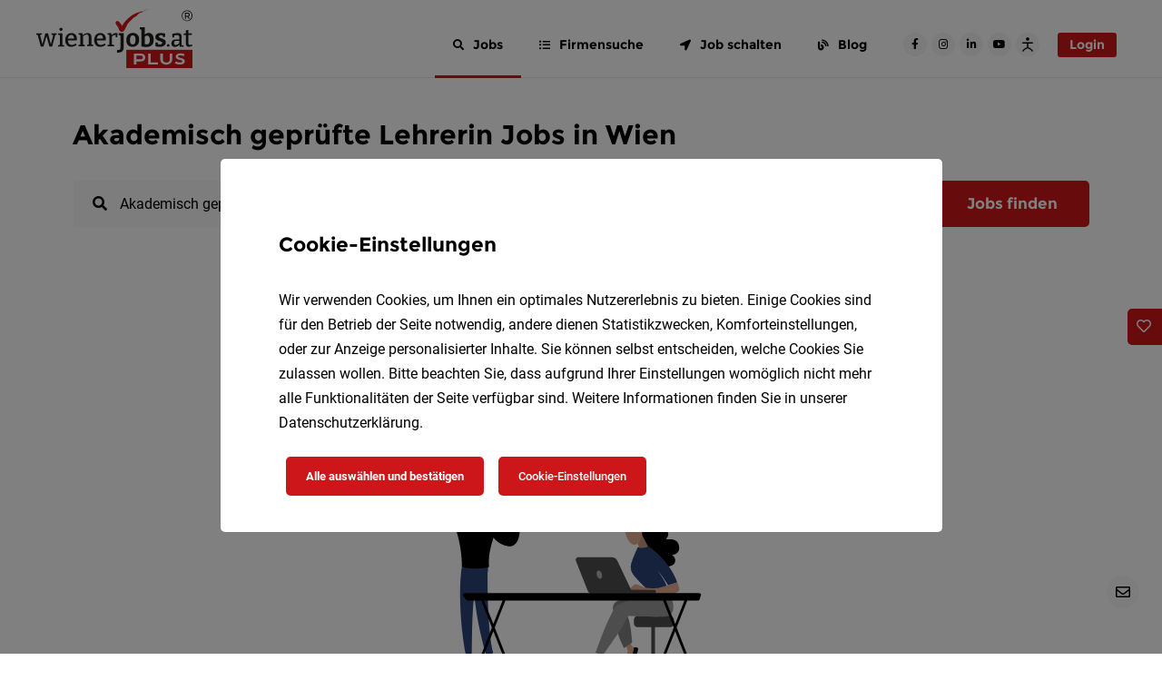

--- FILE ---
content_type: text/html; charset=UTF-8
request_url: https://www.wienerjobs.at/jobs/akademisch-gepruefte-lehrerin
body_size: 31208
content:
<!DOCTYPE html>
<html>
<head>
    <meta charset="UTF-8">
    <meta name="viewport" content="width=device-width, initial-scale=1">
    <title>  Akademisch geprüfte Lehrerin Jobs in Wien 🚀</title>
    <link rel="preconnect" href="https://api.wienerjobs.at" />
    <link rel="dns-prefetch" href="https://connect.facebook.net/" /><link rel="dns-prefetch" href="https://www.facebook.com/" /><link rel="dns-prefetch" href="https://www.googletagmanager.com/" /><link rel="dns-prefetch" href="https://www.googletagmanager.com/" /><link rel="dns-prefetch" href="https://pagead2.googlesyndication.com/" /><link rel="dns-prefetch" href="https://snap.licdn.com/" /><link rel="dns-prefetch" href="https://px.ads.linkedin.com/" /><link rel="dns-prefetch" href="https://download.digiaccess.org/" />
    <style>
        /*html {
            visibility: hidden; @TODO handle animation
            opacity: 0;
        }*/
                    @font-face{font-display:block;font-family:Roboto;font-style:normal;font-weight:500;src:url(/build/fonts/roboto-medium-17.59a26cdb.eot) format("eot"),url(/build/fonts/roboto-medium-17.cea99d3e.woff) format("woff"),url(/build/fonts/roboto-medium-17.f5b74d7f.woff2) format("woff2"),url(/build/fonts/roboto-medium-17.abcf7cd8.ttf) format("truetype")}@font-face{font-display:block;font-family:Roboto;font-style:normal;font-weight:700;src:url(/build/fonts/roboto-bold-20.ba38a9cf.eot) format("eot"),url(/build/fonts/roboto-bold-20.c18ee39f.woff2) format("woff2"),url(/build/fonts/roboto-bold-20.24b17813.ttf) format("truetype"),url(/build/fonts/roboto-bold-20.2267169e.woff) format("woff")}@font-face{font-display:block;font-family:Nanum Brush Script;font-style:normal;font-weight:400;src:url(/build/fonts/nanum-brush-script-18.04d883fc.woff2) format("woff2"),url(/build/fonts/nanum-brush-script-18.af5412c8.ttf) format("truetype"),url(/build/fonts/nanum-brush-script-18.c0ad39ec.woff) format("woff"),url(/build/fonts/nanum-brush-script-18.b48bc294.eot) format("eot")}@font-face{font-display:block;font-family:Montserrat;font-style:normal;font-weight:700;src:url(/build/fonts/montserrat-bold-16.733964aa.ttf) format("truetype"),url(/build/fonts/montserrat-bold-16.d3e7aba7.woff2) format("woff2"),url(/build/fonts/montserrat-bold-16.062e35ca.woff) format("woff"),url(/build/fonts/montserrat-bold-16.db10d0d8.eot) format("eot")}@font-face{font-display:block;font-family:Roboto;font-style:normal;font-weight:300;src:url(/build/fonts/roboto-light-19.8d38ed81.eot) format("eot"),url(/build/fonts/roboto-light-19.865f928c.woff) format("woff"),url(/build/fonts/roboto-light-19.37a7069d.woff2) format("woff2"),url(/build/fonts/roboto-light-19.f1bae4d4.ttf) format("truetype")}@font-face{font-display:block;font-family:Roboto;font-style:normal;font-weight:400;src:url(/build/fonts/roboto-regular-15.e464241b.eot) format("eot"),url(/build/fonts/roboto-regular-15.176f8f5b.woff2) format("woff2"),url(/build/fonts/roboto-regular-15.127ea449.ttf) format("truetype"),url(/build/fonts/roboto-regular-15.49ae34d4.woff) format("woff")}.fa,.fab,.fad,.fal,.far,.fas{-moz-osx-font-smoothing:grayscale;-webkit-font-smoothing:antialiased;text-rendering:auto;display:inline-block;font-style:normal;font-variant:normal;line-height:1}.fa-lg{font-size:1.33333em;line-height:.75em;vertical-align:-.0667em}.fa-xs{font-size:.75em}.fa-sm{font-size:.875em}.fa-1x{font-size:1em}.fa-2x{font-size:2em}.fa-3x{font-size:3em}.fa-4x{font-size:4em}.fa-5x{font-size:5em}.fa-6x{font-size:6em}.fa-7x{font-size:7em}.fa-8x{font-size:8em}.fa-9x{font-size:9em}.fa-10x{font-size:10em}.fa-ul{list-style-type:none;margin-left:2.5em;padding-left:0}.fa-ul>li{position:relative}.fa-li{left:-2em;line-height:inherit;position:absolute;text-align:center;width:2em}.fa-border{border:.08em solid #eee;border-radius:.1em;padding:.2em .25em .15em}.fa-pull-left{float:left}.fa-pull-right{float:right}.fa.fa-pull-left,.fab.fa-pull-left,.fal.fa-pull-left,.far.fa-pull-left,.fas.fa-pull-left{margin-right:.3em}.fa.fa-pull-right,.fab.fa-pull-right,.fal.fa-pull-right,.far.fa-pull-right,.fas.fa-pull-right{margin-left:.3em}.fa-spin{animation:fa-spin 2s linear infinite}.fa-pulse{animation:fa-spin 1s steps(8) infinite}@keyframes fa-spin{0%{transform:rotate(0deg)}to{transform:rotate(1turn)}}.fa-stack{display:inline-block;height:2em;line-height:2em;position:relative;vertical-align:middle;width:2.5em}.fa-stack-1x,.fa-stack-2x{left:0;position:absolute;text-align:center;width:100%}.fa-stack-1x{line-height:inherit}.fa-stack-2x{font-size:2em}.fa-inverse{color:#fff}.fa-address-card:before{content:"\f2bb"}.fa-angle-double-left:before{content:"\f100"}.fa-angle-double-right:before{content:"\f101"}.fa-angle-down:before{content:"\f107"}.fa-angle-left:before{content:"\f104"}.fa-angle-right:before{content:"\f105"}.fa-angle-up:before{content:"\f106"}.fa-bell:before{content:"\f0f3"}.fa-blog:before{content:"\f781"}.fa-briefcase:before{content:"\f0b1"}.fa-calendar-alt:before{content:"\f073"}.fa-chart-bar:before{content:"\f080"}.fa-check:before{content:"\f00c"}.fa-chevron-down:before{content:"\f078"}.fa-chevron-left:before{content:"\f053"}.fa-chevron-right:before{content:"\f054"}.fa-chevron-up:before{content:"\f077"}.fa-circle-notch:before{content:"\f1ce"}.fa-circle:before{content:"\f111"}.fa-arrow-circle-up:before{content:"\f0aa"}.fa-clock:before{content:"\f017"}.fa-cog:before{content:"\f013"}.fa-comment:before{content:"\f075"}.fa-comment-dots:before{content:"\f4ad"}.fa-crosshairs:before{content:"\f05b"}.fa-download:before{content:"\f019"}.fa-edit:before{content:"\f044"}.fa-envelope:before{content:"\f0e0"}.fa-exclamation-circle:before{content:"\f06a"}.fa-eye:before{content:"\f06e"}.fa-eye-slash:before{content:"\f070"}.fa-folder:before{content:"\f07b"}.fa-file-alt:before{content:"\f15c"}.fa-globe:before{content:"\f0ac"}.fa-grip-horizontal:before{content:"\f58d"}.fa-hand-point-right:before{content:"\f0a4"}.fa-heart:before{content:"\f004"}.fa-hotel:before{content:"\f594"}.fa-image:before{content:"\f03e"}.fa-industry:before{content:"\f275"}.fa-info:before{content:"\f129"}.fa-info-circle:before{content:"\f05a"}.fa-instagram:before{content:"\f16d"}.fa-key:before{content:"\f084"}.fa-link:before{content:"\f0c1"}.fa-lock:before{content:"\f023"}.fa-map-marker-alt:before{content:"\f3c5"}.fa-mobile-alt:before{content:"\f3cd"}.fa-money-bill-alt:before{content:"\f3d1"}.fa-paperclip:before{content:"\f0c6"}.fa-pen:before{content:"\f304"}.fa-phone:before{content:"\f095"}.fa-plus:before{content:"\f067"}.fa-plus-circle:before{content:"\f055"}.fa-print:before{content:"\f02f"}.fa-search:before{content:"\f002"}.fa-share-alt:before{content:"\f1e0"}.fa-sort-amount-down-alt:before{content:"\f884"}.fa-sign-out-alt:before{content:"\f2f5"}.fa-star:before{content:"\f005"}.fa-stopwatch:before{content:"\f2f2"}.fa-tags:before{content:"\f02c"}.fa-times:before{content:"\f00d"}.fa-times-circle:before{content:"\f057"}.fa-toggle-on:before{content:"\f205"}.fa-trash:before{content:"\f1f8"}.fa-trash-alt:before{content:"\f2ed"}.fa-upload:before{content:"\f093"}.fa-user:before{content:"\f007"}.fa-user-circle:before{content:"\f2bd"}.fa-users:before{content:"\f0c0"}.fa-arrows-alt-h:before{content:"\f337"}.fa-arrows-alt-v:before{content:"\f338"}.fa-list-ul:before{content:"\f0ca"}.fa-chevron-circle-right:before{content:"\f138"}.fa-chevron-circle-left:before{content:"\f137"}.fa-chevron-circle-down:before{content:"\f13a"}.fa-chevron-circle-up:before{content:"\f139"}.fa-location-arrow:before{content:"\f124"}.fa-server:before{content:"\f233"}.fa-building:before{content:"\f1ad"}.fa-sliders-h:before{content:"\f1de"}.fa-sync:before{content:"\f021"}.fa-check-circle:before{content:"\f058"}.fa-question:before{content:"\f128"}.fa-arrow-circle-down:before{content:"\f0ab"}.fa-copy:before{content:"\f0c5"}.fa-bolt:before{content:"\f0e7"}.fa-redo:before{content:"\f01e"}.fa-calendar:before{content:"\f133"}.fa-angle-double-up:before{content:"\f102"}.fa-transgender-alt:before{content:"\f225"}.fa-globe-europe:before{content:"\f7a2"}.fa-arrow-alt-circle-up:before{content:"\f35b"}.fa-ellipsis-v:before{content:"\f142"}.fa-sort:before{content:"\f0dc"}.fa-facebook:before{content:"\f09a"}.fa-facebook-f:before{content:"\f39e"}.fa-facebook-square:before{content:"\f082"}.fa-facebook-messenger:before{content:"\f39f"}.fa-linkedin:before{content:"\f08c"}.fa-linkedin-in:before{content:"\f0e1"}.fa-twitter:before{content:"\f099"}.fa-whatsapp:before{content:"\f232"}.fa-xing:before{content:"\f168"}.fa-xing-square:before{content:"\f169"}.fa-youtube:before{content:"\f167"}.fa-youtube-square:before{content:"\f431"}.sr-only{clip:rect(0,0,0,0);border:0;height:1px;margin:-1px;overflow:hidden;padding:0;position:absolute;width:1px}.sr-only-focusable:active,.sr-only-focusable:focus{clip:auto;height:auto;margin:0;overflow:visible;position:static;width:auto}

/*!
 * Font Awesome Free 5.11.2 by @fontawesome - https://fontawesome.com
 * License - https://fontawesome.com/license/free (Icons: CC BY 4.0, Fonts: SIL OFL 1.1, Code: MIT License)
 */@font-face{font-display:block;font-family:Font Awesome\ 5 Free;font-style:normal;font-weight:400;src:url(/build/fonts/fa-regular-400.0108c285.eot);src:url(/build/fonts/fa-regular-400.0108c285.eot?#iefix) format("embedded-opentype"),url(/build/fonts/fa-regular-400.144dacaa.woff2) format("woff2"),url(/build/fonts/fa-regular-400.e8d6a93b.woff) format("woff"),url(/build/fonts/fa-regular-400.7348ea30.ttf) format("truetype"),url(/build/images/fa-regular-400.f9c6104f.svg#fontawesome) format("svg")}.far{font-weight:400}

/*!
 * Font Awesome Free 5.11.2 by @fontawesome - https://fontawesome.com
 * License - https://fontawesome.com/license/free (Icons: CC BY 4.0, Fonts: SIL OFL 1.1, Code: MIT License)
 */@font-face{font-display:block;font-family:Font Awesome\ 5 Free;font-style:normal;font-weight:900;src:url(/build/fonts/fa-solid-900.a6b1177f.eot);src:url(/build/fonts/fa-solid-900.a6b1177f.eot?#iefix) format("embedded-opentype"),url(/build/fonts/fa-solid-900.5824bb3e.woff2) format("woff2"),url(/build/fonts/fa-solid-900.10a1dd16.woff) format("woff"),url(/build/fonts/fa-solid-900.bfc05ab5.ttf) format("truetype"),url(/build/images/fa-solid-900.8a80e88a.svg#fontawesome) format("svg")}.fa,.far,.fas{font-family:Font Awesome\ 5 Free}.fa,.fas{font-weight:900}

/*!
 * Font Awesome Free 5.11.2 by @fontawesome - https://fontawesome.com
 * License - https://fontawesome.com/license/free (Icons: CC BY 4.0, Fonts: SIL OFL 1.1, Code: MIT License)
 */@font-face{font-display:block;font-family:Font Awesome\ 5 Brands;font-style:normal;font-weight:400;src:url(/build/fonts/fa-brands-400.0c614471.eot);src:url(/build/fonts/fa-brands-400.0c614471.eot?#iefix) format("embedded-opentype"),url(/build/fonts/fa-brands-400.91456356.woff2) format("woff2"),url(/build/fonts/fa-brands-400.2e46de15.woff) format("woff"),url(/build/fonts/fa-brands-400.9e4ca86c.ttf) format("truetype"),url(/build/images/fa-brands-400.918248e4.svg#fontawesome) format("svg")}.fab{font-family:Font Awesome\ 5 Brands}
            </style>

            <meta name="keywords" content="Jobs in Wien,Job Wien,Arbeit Wien,Arbeit suchen Wien,Stellenangebote Wien,Arbeitsb&ouml;rse Wien,Jobb&ouml;rse Wien,Stelleninserate Wien,Jobplattform Vorarlberg,Karriere Wien,Stellenanzeigen Wien,Stellenmarkt Wien" />
        <meta name="description" content="0 Akademisch geprüfte Lehrerin Jobs in Wien ❤️ Finde aktuelle Akademisch geprüfte Lehrerin Stellenangebote in Wien auf wienerjobs.at ➽ Jetzt bewerben ➽ Karriere starten" />
        <meta property="og:title" content="  Akademisch geprüfte Lehrerin Jobs in Wien | wienerjobs.at" />
        <meta property="og:keywords" content="Jobs in Wien,Job Wien,Arbeit Wien,Arbeit suchen Wien,Stellenangebote Wien,Arbeitsb&ouml;rse Wien,Jobb&ouml;rse Wien,Stelleninserate Wien,Jobplattform Vorarlberg,Karriere Wien,Stellenanzeigen Wien,Stellenmarkt Wien" />
        <meta property="og:description" content="0 Akademisch geprüfte Lehrerin Jobs in Wien ❤️ Finde aktuelle Akademisch geprüfte Lehrerin Stellenangebote in Wien auf wienerjobs.at ➽ Jetzt bewerben ➽ Karriere starten" />
        <meta property="og:image:width" content="1200" />
<meta property="og:image:height" content="630" />
<meta property="og:image" content="https://www.wienerjobs.at/uploads/media/wienerjobs.at/oi_default/0001/97/d2008ffdbfa922fc0761943c7836298b89e2c517.png" />
        <meta property="og:type" content="website" />
        
        <link rel="canonical" href="https://www.wienerjobs.at/jobs/akademisch-gepruefte-lehrerin" />
        
        
        
        
        <meta name="robots" content="index, follow" />
        <link rel="manifest" href="/build/assets/manifest.webmanifest">
    <link rel="icon" href="/build/assets/favicon.ico" sizes="any">
    <link rel="icon" href="/build/assets/favicon-32x32.png" sizes="32x32">
    <link rel="icon" href="/build/assets/favicon-48x48.png" sizes="48x48">
    <link rel="icon" href="/build/generated/logos/favicon.4ed22e0a.svg" type="image/svg+xml">
        <link rel="apple-touch-icon" href="/build/assets/android-chrome-maskable-192x192.png">

    
                <link rel="stylesheet" href="/build/vendors-homeArea~jobFinder~allCompanyJobOff-vue-treeselect.css|0.3dcc04f4.css"><link rel="stylesheet" href="/build/3939.31d6cfe0.css"><link rel="stylesheet" href="/build/4543.b092486b.css"><link rel="stylesheet" href="/build/jobOfferList.da38b71c.css">
    
    
    
        <script type="text/javascript">
        const serviceWorkerFilename = '/sw.4a1da95e579acd6d2fa2.js';

        let dateFormat = 'd.m.Y'
        dateFormat = dateFormat.replace('Y', 'YYYY')
        dateFormat = dateFormat.replace('m', 'MM')
        dateFormat = dateFormat.replace('d', 'DD')

        window.appConfig = {
            apiHost: 'https://api.wienerjobs.at',
            locale: 'de',
            fallbackLocale: 'de',
            multilangEnabled: true,
            availableLocales: [{"locale":"de","name":"Deutsch"}],
            portalCodeName: 'wienerjobs.at',
            portalName: 'wienerjobs.at',
            portalPrimaryColor: '#CC1619',
            spritePath: '/build/images/sprites.5bd9d9f5.svg',
            blankImagePath: '/build/images/blank-image.52356e52.png',
            blankAvatarImagePath: '/build/images/blank-avatar-image.dc9d856b.png',
            token: [],
            altchaEnabled: true,
            contactPhone: '+ 43 1 395 0549-50',
            displayPreOrderDate: true,
            jobOfferNetgenTemplateEnabled: [1,4,3],
            contactAdminMail: 'office@wienerjobs.at',
            jobOfferDefaultHeader: 'Jobs in Wien',
            dateFormat: dateFormat,
            logo: '/build/generated/logos/main.6646cb24.svg',
            jobFinderOpenInterval: 5,
            searchRankingShowFiltersAsDropdowns: true,
            jobFinderPromoImage: '/build/generated/images/job_finder.09d1fea3.svg',
            logoAlt: 'wienerjobs.at',
            prices: {"topJobUpgrade":149,"jobOfTheWeekUpgrade":199,"baseComfortForm":409,"basePremiumForm":949,"baseExpressJobOffer":349,"baseAnonymousJobOffer":599,"baseInternshipJobOffer":0,"baseApprenticeshipJobOffer":0,"socialMediaCampaign":300,"metaCampaign":300,"linkedInCampaign":550,"tikTokCampaign":550,"recruitingFunnel":600,"basePremiumFormWithoutPromo":1057,"plusJobOffer":549,"plusJobOfferWithoutPromo":627},
            applicantRegisterUrl: 'https://www.wienerjobs.at/registrieren/bewerber',
            contextParameters: {"Number_Jobs_de":"2.529","Number_TopJobs":8,"Number_Company":971,"Number_Applicant":6078,"Number_Jobfinder":26433,"Portal_PrimaryColor":"#CC1619","Portal_ContactPhone":"+4313950549-50","Portal_ContactPhoneFormatted":"+ 43 1 395 0549-50","Portal_Host":"www.wienerjobs.at","Portal":"wienerjobs.at","Portal_Url":"https:\/\/www.wienerjobs.at","TSB_CategoryListTitle":"Berufsfelder in Wien","TSB_Contact2":"","TSB_Country":"","TSB_County":"","TSB_DefaultMetaDescription":"Jobs in Wien - Alle Stellenangebote der \u2605 Top-Unternehmen \u2605 Finde deine Arbeit in Wien und starte deine Karriere auf der Jobb&ouml;rse &hearts; wienerjobs.at &hearts;","TSB_DefaultMetaKeywords":"Jobs in Wien, Job Wien, Arbeit Wien, Arbeit suchen Wien, Stellenangebote Wien, Arbeitsb&ouml;rse Wien, Jobb&ouml;rse Wien, Stelleninserate Wien, Jobplattform Vorarlberg, Karriere Wien, Stellenanzeigen Wien, Stellenmarkt Wien","TSB_DefaultMetaTitle":"Jobs & Stellenangebote in Wien","TSB_DefaultSearchHeader":"Jobs in Wien","TSB_HR_Top_Company_Count":"2.000","TSB_InRegionPhrase":"in Wien","TSB_MainContact":"","TSB_OfficeEmail":"office@wienerjobs.at","TSB_Platform":"wienerjobs.at","TSB_RegionListTitle":"Regionen in Wien","TSB_RegionName":"Wien","TSB_RegionNameModification":"Wiener","TSB_ShortCode":"WIJ","TSB_Slogan":"Ihr Jobportal in Wien!","TSB_TenantLogo":"","TSB_TenantName":"wienerjobs.at","TSB_TenantURL":"wienerjobs.at","TSB_Platform_Link":"<span><a style=\"color:#000000;text-decoration:none;\" href=\"https:\/\/wienerjobs.at\">wienerjobs.at<\/a><\/span>"},
            jobOfferDefaultActivation: {
                company: false,
                anonymous: false,
                internship: false,
                express: false,
            },
            pageId: 9,
            pageUrl: {
                home: 'https://www.wienerjobs.at/',
                login: 'https://www.wienerjobs.at/login',
                productPage: 'https://www.wienerjobs.at/hr',
                salaryCalculator: 'https://www.wienerjobs.at/brutto-netto-rechner',
                jobFinder: 'https://www.wienerjobs.at/jobfinder',
                jobIndex: 'https://www.wienerjobs.at/jobs',
                companyArea: 'https://www.wienerjobs.at/unternehmer',
                companyAreaIt: '',
                applicantArea: 'https://www.wienerjobs.at/bewerber',
                applicantAreaIt: '',
                publicArea: 'https://www.wienerjobs.at/publikum',
                registerApplicant: 'https://www.wienerjobs.at/registrieren/bewerber',
                registerCompany: 'https://www.wienerjobs.at/hr/jahresloesung',
                forgotPasswordApplicant: 'https://www.wienerjobs.at/passwort-zurucksetzen/bewerber',
                forgotPasswordCompany: 'https://www.wienerjobs.at/passwort-zurucksetzen/unternehmer',
                blogIndex: 'https://www.wienerjobs.at/blog',
                subscriptionForm: 'https://www.wienerjobs.at/jahreslosung',
                plusJobOfferForm: 'https://www.wienerjobs.at/plusformular',
                premiumJobOfferForm: 'https://www.wienerjobs.at/premiumformular',
                comfortJobOfferForm: 'https://www.wienerjobs.at/serviceeingabe',
                apprenticeshipJobOfferForm: 'https://www.wienerjobs.at/praktikum',
                internshipJobOfferForm: 'https://www.wienerjobs.at/lehrstelle',
                anonymousJobOfferForm: 'https://www.wienerjobs.at/chiffreanzeige',
                expressJobOfferForm: 'https://www.wienerjobs.at/selbsteingabe',
                tipsBlogCategory: 'https://www.wienerjobs.at/blog/c/bewerbungstipps',
                widgetCreator: 'https://www.wienerjobs.at/widget/creator',
                applicantRegisterThanks: 'https://www.wienerjobs.at/applicant/register-thanks',
                companyRegisterThanks: 'https://www.wienerjobs.at/company/register-thanks',
                termsAndConditions: 'https://www.wienerjobs.at/agb',
                dataPrivacy: 'https://www.wienerjobs.at/datenschutz',
                legalNotice: 'https://www.wienerjobs.at/impressum',
                applicationCompanyProfile: 'https://www.wienerjobs.at/f/slug/bewerben',
                altchaChallenge: 'https://api.wienerjobs.at/public/altcha_challenge',
            },
            vapidPublicKey: 'BCyYLHEl2qrPbT2hF_HLqApIetV-PDQvs7zFC5xB4h_TBV5kFEDWB4QJyBYgBYIzGVOKa9G8eKco-3hFZiqZBjc',
        }
    </script>
                            <script type="text/javascript">
                window.localStorage.removeItem('registered')
            </script>
            
    
                        <!-- Facebook Pixel Code -->
                    <script type="text/plain" data-cookie-consents="[%22facebook%22]">!function(f,b,e,v,n,t,s){if(f.fbq)return;n=f.fbq=function(){n.callMethod?n.callMethod.apply(n,arguments):n.queue.push(arguments)};if(!f._fbq)f._fbq=n;n.push=n;n.loaded=!0;n.version='2.0';n.queue=[];t=b.createElement(e);t.async=!0;t.src=v;s=b.getElementsByTagName(e)[0];s.parentNode.insertBefore(t,s)}(window, document,'script','https://connect.facebook.net/en_US/fbevents.js');fbq('init', '180822657255878');fbq('track', 'PageView');</script>                <noscript><img height="1" width="1" style="display:none"src="https://www.facebook.com/tr?id=180822657255878&ev=PageView&noscript=1"/></noscript><!-- End Facebook Pixel Code -->
                    <!-- Google Tag Manager -->
                    <script type="text/plain" data-cookie-consents="[%22required%22]">(function(w,d,s,l,i){w[l]=w[l]||[];w[l].push({'gtm.start':new Date().getTime(),event:'gtm.js'});var f=d.getElementsByTagName(s)[0],j=d.createElement(s),dl=l!='dataLayer'?'&l='+l:'';j.async=true;j.src='https://www.googletagmanager.com/gtm.js?id='+i+dl;f.parentNode.insertBefore(j,f);})(window,document,'script','dataLayer','GTM-W6XM8PP');</script>                <!-- End Google Tag Manager -->
                    
                    <script type="text/plain"  data-ad-client="ca-pub-8340672454440185" async data-src="https://pagead2.googlesyndication.com/pagead/js/adsbygoogle.js" data-cookie-consents="[%22googleAdsense%22]" ></script>                
                    
                
                    <!-- Copyright (c) 2000-2022 etracker GmbH. All rights reserved. --> <!-- Thismaterial may not be reproduced, displayed, modified or distributed --> <!-- withoutthe express prior written permission of the copyright holder. --> <!-- etracker tracklet5.0 -->  <!-- etracker tracklet 5.0 end -->
                    <script data-cookie-consents="[%22required%22]"  type="text/javascript"   data-cmp-ab="1">var et_proxy_redirect = '//stats.wienerjobs.at'; // var et_pagename = document.body.dataset.placeholderTitle; // var et_areas = ""; //var et_tval = 0; // var et_tsale = 0; // var et_tonr = ""; // var et_basket = ""; </script>                    <script id="_etLoader" type="text/javascript"   data-cmp-ab="1" charset="UTF-8" data-block-cookies="true" data-respect-dnt="true" data-secure-code="4aK99x" src="//stats.wienerjobs.at/code/e.js" async data-cookie-consents="[%22required%22]"  ></script>                    <script data-cookie-consents="[%22required%22]"  type="text/plain" >  var etrackerEnableCookies = function() {     if (typeof _etracker !== 'undefined') {       _etracker.enableCookies('www.wienerjobs.at');    }  };  etrackerEnableCookies();  var etrackerLoader = document.getElementById('_etLoader');  if (etrackerLoader) {    etrackerLoader.addEventListener('load', function () {      etrackerEnableCookies();    });      }</script>                
                    <meta name="p:domain_verify" content="3148d43758d12d545d20fd37d0217120"/>
                
                    
                
                <noscript>
        <style>
            .hide-if-js-disabled {
                display: none;
            }
        </style>
    </noscript>
    </head>
<body data-placeholder-title="  Akademisch geprüfte Lehrerin Jobs in Wien 🚀" class="job-search">
        
        
        <!-- Google Tag Manager (noscript) -->
<noscript><iframe src="https://www.googletagmanager.com/ns.html?id=GTM-W6XM8PP"
height="0" width="0" style="display:none;visibility:hidden"></iframe></noscript>
<!-- End Google Tag Manager (noscript) -->
        
        
        
        
        
        
        
        
        
        
        

<!-- just add data-theme=["new_theme"] to body and add it to scss variables (to the end of file), to get another theme style -->
    <header class="l-header  ">
        <div class="container l-header__container" data-cy="pageHeader">
            <div class="l-header__logo" data-cy="pageHeader_logo">
                <a href="https://www.wienerjobs.at/" title="Home">
                    <?xml version="1.0" encoding="utf-8"?>
<!-- Generator: Adobe Illustrator 26.3.1, SVG Export Plug-In . SVG Version: 6.00 Build 0)  -->
<svg xmlns="http://www.w3.org/2000/svg" xmlns:xlink="http://www.w3.org/1999/xlink" version="1.1" id="Ebene_1" x="0px" y="0px" viewBox="0 0 122.5 46.1" style="enable-background:new 0 0 122.5 46.1;" xml:space="preserve" class="l-header__logo-img" alt="wienerjobs.at" role="img">
<style type="text/css">
	.st0{fill:#1D1D1B;}
	.st1{fill:#CC1619;}
	.st2{fill:#FFFFFF;}
</style>
<g>
	<polygon class="st0" points="12,20 13.3,20.3 11.4,27.6 9.2,18.9 7.1,19 4.8,27.5 2.9,20.2 4.4,19.9 4.4,18.9 0,19 0,20 1.1,20.3   3.5,29.3 5.6,29.3 8,21.1 10.3,29.3 12.4,29.3 14.9,20.2 16,19.9 16,18.9 12,19  "/>
	<polygon class="st0" points="20.4,18.9 17,19 17,20 18.5,20.4 18.5,27.9 17,28.3 17,29.3 21.9,29.3 21.9,28.3 20.4,27.9  "/>
	<path class="st0" d="M19.3,17c0.4,0,0.6-0.1,0.9-0.3s0.4-0.5,0.4-0.9c0-0.4-0.1-0.7-0.3-0.9c-0.2-0.2-0.5-0.3-0.9-0.3   c-0.4,0-0.6,0.1-0.9,0.3c-0.2,0.2-0.4,0.5-0.4,0.9c0,0.4,0.1,0.7,0.3,0.9C18.7,16.9,19,17,19.3,17z"/>
	<path class="st0" d="M29.9,19.3c-0.6-0.4-1.4-0.6-2.3-0.6c-1,0-1.9,0.2-2.6,0.7c-0.7,0.4-1.3,1.1-1.7,1.9c-0.4,0.8-0.6,1.8-0.6,3   c0,1.1,0.2,2.1,0.6,2.8c0.4,0.8,0.9,1.4,1.6,1.8c0.7,0.4,1.5,0.6,2.4,0.6c0.7,0,1.4-0.1,2.2-0.4c0.7-0.2,1.5-0.6,2.2-1.1L31,26.9   c-0.6,0.4-1.2,0.6-1.7,0.8c-0.6,0.2-1.1,0.3-1.5,0.3c-0.7,0-1.2-0.2-1.7-0.5c-0.4-0.3-0.8-0.8-1-1.4c-0.2-0.5-0.3-1.1-0.3-1.7h6.9   c0-0.2,0-0.4,0.1-0.6c0-0.2,0-0.3,0-0.5c0-0.9-0.1-1.7-0.4-2.3C31,20.3,30.5,19.7,29.9,19.3z M25,22.1c0.2-0.6,0.5-1,0.9-1.4   c0.4-0.3,0.9-0.5,1.5-0.5c0.6,0,1,0.1,1.3,0.4c0.3,0.3,0.6,0.6,0.7,1.1c0.1,0.4,0.2,0.9,0.2,1.3h-4.9C24.9,22.7,24.9,22.4,25,22.1z   "/>
	<path class="st0" d="M43.2,22c0-1.1-0.3-1.9-0.8-2.5c-0.6-0.5-1.3-0.8-2.2-0.8c-0.6,0-1.3,0.2-2,0.5c-0.6,0.3-1.2,0.7-1.8,1.2   l-0.2-1.6l-3,0.1v1l1.4,0.3v7.5l-1.4,0.3v1h4.8v-1l-1.4-0.3v-6.4c0.5-0.4,0.9-0.8,1.4-1c0.5-0.2,1-0.4,1.4-0.4c0.6,0,1,0.2,1.3,0.5   c0.3,0.4,0.5,0.9,0.5,1.7v5.5l-1.4,0.3v1h4.8v-1l-1.4-0.3V22z"/>
	<path class="st0" d="M52.6,19.3c-0.6-0.4-1.4-0.6-2.3-0.6c-1,0-1.9,0.2-2.6,0.7c-0.7,0.4-1.3,1.1-1.7,1.9c-0.4,0.8-0.6,1.8-0.6,3   c0,1.1,0.2,2.1,0.6,2.8c0.4,0.8,0.9,1.4,1.6,1.8c0.7,0.4,1.5,0.6,2.4,0.6c0.7,0,1.4-0.1,2.2-0.4c0.7-0.2,1.5-0.6,2.2-1.1l-0.7-1.1   c-0.6,0.4-1.2,0.6-1.7,0.8c-0.6,0.2-1.1,0.3-1.5,0.3c-0.7,0-1.2-0.2-1.7-0.5c-0.4-0.3-0.8-0.8-1-1.4c-0.2-0.5-0.3-1.1-0.3-1.7h6.9   c0-0.2,0-0.4,0.1-0.6c0-0.2,0-0.3,0-0.5c0-0.9-0.1-1.7-0.4-2.3C53.7,20.3,53.2,19.7,52.6,19.3z M47.7,22.1c0.2-0.6,0.5-1,0.9-1.4   c0.4-0.3,0.9-0.5,1.5-0.5c0.6,0,1,0.1,1.3,0.4c0.3,0.3,0.6,0.6,0.7,1.1c0.1,0.4,0.2,0.9,0.2,1.3h-4.9   C47.5,22.7,47.6,22.4,47.7,22.1z"/>
	<path class="st0" d="M63.6,22l0.1-3.1c-0.5-0.1-0.9-0.2-1.3-0.2c-0.7,0-1.3,0.2-1.8,0.5c-0.5,0.3-1,0.7-1.5,1.2l-0.2-1.6l-3,0.1v1   l1.4,0.3v7.5l-1.4,0.3v1h5.2v-1l-1.8-0.3v-6.2c0.3-0.4,0.7-0.7,1.1-0.9c0.5-0.3,0.9-0.4,1.4-0.4c0.1,0,0.2,0,0.3,0c0,0,0.1,0,0.1,0   l0.2,1.7H63.6z"/>
	<path class="st0" d="M64.7,20.3l1.3,0.4v9.4c0,0.7-0.1,1.2-0.4,1.5c-0.3,0.3-0.7,0.4-1.4,0.4c-0.1,0-0.2,0-0.4,0   c-0.1,0-0.3,0-0.4,0l-0.2,1.9c0.2,0,0.5,0.1,0.7,0.1c0.2,0,0.4,0,0.6,0c0.6,0,1.2-0.1,1.7-0.3c0.5-0.2,1-0.5,1.3-0.8   c0.4-0.4,0.6-0.9,0.8-1.5c0.2-0.6,0.3-1.3,0.3-2.2V18.8l-4,0.1V20.3z"/>
	<path class="st0" d="M75.8,18.6c-1.1,0-2,0.2-2.8,0.7c-0.8,0.5-1.4,1.1-1.8,1.9s-0.6,1.8-0.6,3c0,1.7,0.4,3,1.3,3.9   c0.8,0.9,2,1.4,3.6,1.4c1.1,0,2-0.2,2.8-0.7c0.8-0.5,1.4-1.1,1.8-1.9c0.4-0.8,0.6-1.8,0.6-3c0-1.7-0.4-3-1.3-3.9   C78.5,19.1,77.3,18.6,75.8,18.6z M77.6,26c-0.2,0.5-0.4,0.9-0.7,1.2c-0.3,0.3-0.7,0.4-1.3,0.4c-0.7,0-1.3-0.3-1.6-0.8   c-0.4-0.5-0.5-1.4-0.5-2.6c0-1.2,0.2-2.1,0.5-2.7c0.4-0.6,0.9-0.9,1.7-0.9c0.7,0,1.3,0.3,1.6,0.8c0.4,0.6,0.5,1.4,0.5,2.6   C77.8,24.8,77.7,25.5,77.6,26z"/>
	<path class="st0" d="M90.2,19.2c-0.6-0.4-1.2-0.6-2-0.6c-0.6,0-1.2,0.1-1.8,0.4c-0.4,0.2-0.8,0.5-1.2,0.8v-5.7l-4,0.2v1.4l1.3,0.4   v13.1c0.7,0.1,1.3,0.2,1.9,0.3c0.6,0.1,1.1,0.1,1.6,0.1c1.1,0,2.1-0.1,2.9-0.4c0.8-0.3,1.4-0.7,1.9-1.2c0.5-0.5,0.8-1.1,1-1.8   c0.2-0.7,0.3-1.4,0.3-2.3c0-1.1-0.2-2.1-0.5-2.9C91.2,20.2,90.7,19.6,90.2,19.2z M88.5,26.7c-0.4,0.6-1.1,0.9-2.1,0.9   c-0.4,0-0.8-0.1-1.3-0.2v-5.9c0.3-0.2,0.6-0.4,0.8-0.5c0.4-0.2,0.7-0.3,1.1-0.3c0.4,0,0.8,0.1,1.1,0.4c0.3,0.3,0.5,0.7,0.7,1.2   c0.2,0.5,0.3,1.1,0.3,1.8C89.2,25.2,88.9,26,88.5,26.7z"/>
	<path class="st0" d="M100.2,23.7c-0.4-0.2-0.8-0.4-1.3-0.6c-0.5-0.1-0.9-0.3-1.3-0.4s-0.7-0.3-1-0.5c-0.3-0.2-0.4-0.4-0.4-0.7   c0-0.3,0.1-0.6,0.4-0.8c0.3-0.2,0.7-0.3,1.2-0.3c0.4,0,0.8,0.1,1.3,0.2l0.2,1.2h1.7l0.1-2.6c-0.6-0.2-1.2-0.3-1.8-0.4   c-0.6-0.1-1.2-0.1-1.7-0.1c-0.8,0-1.4,0.1-2.1,0.3c-0.6,0.2-1.1,0.6-1.5,1c-0.4,0.5-0.6,1.1-0.6,1.8c0,0.6,0.1,1.1,0.4,1.5   c0.3,0.4,0.6,0.7,1,0.9c0.4,0.2,0.8,0.4,1.3,0.6c0.4,0.1,0.9,0.3,1.3,0.4c0.4,0.1,0.7,0.3,1,0.5c0.3,0.2,0.4,0.4,0.4,0.7   c0,0.3-0.1,0.5-0.3,0.7c-0.2,0.2-0.4,0.3-0.7,0.4c-0.3,0.1-0.6,0.1-0.9,0.1c-0.2,0-0.5,0-0.8-0.1c-0.2,0-0.5-0.1-0.7-0.1l-0.2-1.4   h-1.7L93.4,29c0.6,0.2,1.2,0.3,1.8,0.4s1.1,0.1,1.7,0.1c0.9,0,1.7-0.1,2.4-0.4c0.7-0.3,1.3-0.7,1.7-1.2c0.4-0.5,0.6-1.2,0.6-1.9   c0-0.6-0.1-1.1-0.4-1.5C100.9,24.2,100.6,23.9,100.2,23.7z"/>
	<path class="st0" d="M103.4,27.4c-0.3,0-0.5,0.1-0.7,0.3c-0.2,0.2-0.3,0.4-0.3,0.7c0,0.3,0.1,0.6,0.3,0.7c0.2,0.2,0.4,0.3,0.8,0.3   c0.3,0,0.5-0.1,0.7-0.3c0.2-0.2,0.3-0.4,0.3-0.7c0-0.3-0.1-0.6-0.3-0.7C104,27.4,103.8,27.4,103.4,27.4z"/>
	<path class="st0" d="M114.1,21.7c0-1-0.3-1.8-0.9-2.3c-0.6-0.5-1.5-0.7-2.5-0.7c-0.6,0-1.2,0.1-1.9,0.2c-0.7,0.1-1.4,0.3-2.2,0.6   l0.2,2.6h1.3l0.2-1.5c0.3-0.1,0.6-0.2,0.9-0.2c0.4-0.1,0.7-0.1,1-0.1c0.6,0,1.1,0.1,1.5,0.4c0.4,0.3,0.5,0.8,0.5,1.5v1.5h-2.2   c-0.8,0-1.5,0.1-2.1,0.3c-0.6,0.2-1,0.5-1.4,0.9c-0.3,0.4-0.5,1-0.5,1.8c0,1,0.3,1.7,0.8,2.2c0.5,0.5,1.2,0.7,1.9,0.7   c0.6,0,1.2-0.2,1.9-0.5c0.6-0.3,1.2-0.7,1.7-1.3l0.2,1.7l3-0.1v-1l-1.5-0.3V21.7z M110.8,27.6c-0.5,0.3-1,0.4-1.4,0.4   c-0.4,0-0.8-0.1-1-0.4c-0.3-0.3-0.4-0.7-0.4-1.2c0-0.5,0.2-0.9,0.5-1.2c0.3-0.3,0.9-0.4,1.8-0.4h1.9v1.8   C111.7,27,111.2,27.4,110.8,27.6z"/>
	<path class="st0" d="M122.1,27.6c-0.3,0.1-0.6,0.3-0.9,0.3c-0.3,0.1-0.5,0.1-0.7,0.1c-0.4,0-0.7-0.1-0.9-0.4   c-0.2-0.2-0.3-0.6-0.3-1.2v-6.2h2.7l0.1-1.3h-2.8v-2.6l-2,0.3v2.3l-1.7,0.3v1.1h1.7v6.4c0,0.9,0.2,1.6,0.6,2.1   c0.4,0.5,1,0.7,1.7,0.7c0.9,0,1.8-0.3,2.8-0.8L122.1,27.6z"/>
</g>
<g>
	<path class="st1" d="M84.4,1.8c-0.1,0.1-0.1-0.3-0.2-0.2c-0.3,0.2-0.5,0.4-0.7,0.5C83.4,2.2,83.2,2,83,2c0.2-0.1,0.3-0.2,0.5-0.3   c0,0,0,0,0,0c0,0-0.4,0.1-0.4,0.1c-0.2,0-0.3,0-0.5,0c0,0,0.1,0,0.1,0.1c0,0.1,0,0.1-0.1,0.1c-0.1,0-0.1-0.1-0.2-0.1   c0.1-0.1,0.2-0.2,0.4-0.2c0.1-0.1,0.3-0.1,0.4,0c0,0,0-0.1,0.1-0.1c0,0,0.1,0,0.1,0c0,0,0,0.1,0,0.1c0,0,0,0.1,0.1,0.1c0,0,0,0,0,0   c0,0,0.1,0,0.1-0.1c0,0-0.2-0.1-0.2-0.1c-0.1,0-0.3-0.1-0.4-0.1c-0.1,0-0.1,0-0.2,0.1c-0.6,0.2-1.2,0.4-1.9,0.7c0,0-0.1,0-0.1,0   c0,0,0,0.1-0.1,0.1c0,0-0.1,0-0.1,0c-0.2,0-0.4,0-0.5,0.1c0,0,0,0,0,0c-0.1,0-0.7,0.3-0.8,0.3C79.2,2.9,79.1,3,78.9,3   c0,0-0.1,0-0.1,0c0,0-0.1,0-0.1,0c-0.5,0.2-1.1,0.5-1.6,0.7C76,4.2,75,4.9,74.1,5.6c-1.7,1.2-3.3,2.7-4.6,4.3c-0.5,0.6-1,1.3-1.5,2   c-0.2,0.3-0.4,0.5-0.6,0.8c-0.1,0.1-0.2,0.3-0.3,0.5c-0.4-1.1-0.7-1.5-1.1-2c-0.4-0.6-0.7-0.9-1.2-1.4c-0.2-0.2-0.5-0.4-0.8-0.4   c-0.3-0.1-0.7-0.1-1.1,0.1c-0.4,0.3-0.7,0.7-0.7,1.2c0,0.6,0.4,1.4,0.8,1.9c0.4,0.6,0.9,1.1,1.2,1.7c0.3,0.6,0.5,1.4,0.8,2.1   c0.4,0.9,1.4,1.5,2.5,1.3c0.8-0.2,1.3-0.6,1.7-1.3c0.3-0.6,0.7-1.3,1-1.9c0.5-1.1,0.9-2,1.5-2.9c0.6-0.9,1.3-1.7,2.1-2.4   c0.6-0.6,1.1-1.2,1.8-1.8c0.3-0.3,0.7-0.6,1.1-0.9c0.5-0.3,0.8-0.4,1.1-0.7c0.4-0.3,0.9-0.4,1.2-0.6c0.5-0.3,0.9-0.6,1.3-1   c-0.7,0.5-0.9,0.6-1.2,0.7c-0.4,0.2,0-0.4,0.2-0.6c0.1-0.1,0.5,0.2,0.5,0C80,4.1,80,3.8,80.2,3.6c0.1-0.1,0.2,0.2,0.2,0.1   C80.8,3.5,80.9,3,81.1,3c0.2,0,0.4,0,0.5-0.1c0.1,0,0.2,0,0.3-0.1c0.1-0.1,0.1-0.1,0.2-0.2c0.2-0.2,0.4-0.3,0.6-0.5   c-0.3,0.3-0.6,0.7-0.2,0.6c0.3-0.1,0.6-0.3,0.8-0.4c0.3-0.1,0.5-0.2,0.8-0.3c0.2-0.1,0.4-0.3,0.7-0.4c0.2-0.1,0.4-0.3,0.7-0.4   c0.1,0,0.3,0,0.4-0.1c-0.2,0-0.4,0-0.6,0C85,1.1,84.8,1.6,84.4,1.8z M77.1,3.9c0.1-0.2,0.4-0.2,0.6-0.2C77.5,3.9,77.3,3.9,77.1,3.9   z M79.7,2.7c0.1-0.1,0.3-0.2,0.4-0.3c0,0,0,0,0,0.1c0,0,0,0.1,0.1,0.1C80,2.6,79.8,2.6,79.7,2.7z"/>
	<path class="st1" d="M87.8,0.2C87.7,0.1,87.7,0,87.6,0c0,0.1-0.1,0.2-0.1,0.2c-0.4-0.1-0.6,0.1-0.9,0.3l0.2,0.1   c0.2-0.1,0.1-0.2,0-0.2C87.1,0.5,87.5,0.4,87.8,0.2z"/>
	<path class="st1" d="M82.5,1.8C82.5,1.8,82.5,1.8,82.5,1.8C82.5,1.8,82.5,1.8,82.5,1.8z"/>
	<path class="st1" d="M86.4,0.3l-0.8,0.1c0.1,0,0.3,0.1,0.4,0.2C86.3,0.6,86.3,0.5,86.4,0.3L86.4,0.3z"/>
	<path class="st1" d="M85.1,1.1c0,0-0.2-0.1-0.3-0.2c-0.1-0.1-0.1-0.2,0-0.3c0.1-0.1,0.1,0,0.2-0.1l-0.1,0l-0.1,0   c-0.1,0.1-0.1,0.1-0.2,0.1l-0.2,0.1c-0.2,0-0.4,0.1-0.6,0.2c0.2,0,0.4-0.1,0.6-0.2c0.1,0,0.2,0,0.3,0.1l0,0   C84.9,1.1,85.1,1.2,85.1,1.1z"/>
</g>
<rect x="70.6" y="31.8" class="st1" width="51.9" height="14.3"/>
<g>
	<path class="st2" d="M85.5,37.8c0,1.9-1.4,3.1-3.7,3.1h-3.3v2.3h-2v-8.4h5.3C84.1,34.7,85.5,35.9,85.5,37.8z M83.6,37.8   c0-0.9-0.6-1.5-1.8-1.5h-3.2v2.9h3.2C83,39.3,83.6,38.7,83.6,37.8z"/>
	<path class="st2" d="M87.7,34.7h2v6.9h5.8v1.6h-7.8V34.7z"/>
	<path class="st2" d="M97.3,39.5v-4.7h2v4.7c0,1.6,1.5,2.3,2.7,2.3c1.2,0,2.7-0.7,2.7-2.3v-4.7h1.9v4.7c0,2.5-2.2,3.9-4.6,3.9   S97.3,41.9,97.3,39.5z"/>
	<path class="st2" d="M108.7,42.3l0.8-1.5c0.8,0.5,2,0.9,3.2,0.9c1.3,0,1.9-0.4,1.9-0.9c0-1.6-5.2-0.5-5.2-3.6c0-1.4,1-2.6,3.7-2.6   c1.2,0,2.4,0.3,3.3,0.7l-0.7,1.5c-0.9-0.4-1.8-0.7-2.7-0.7c-1.3,0-1.8,0.4-1.8,1c0,1.6,5.3,0.5,5.3,3.6c0,1.4-1.1,2.6-3.8,2.6   C111.1,43.3,109.6,42.9,108.7,42.3z"/>
</g>
<g class="svg-logo-r-sign">
	<path class="st0" d="M122.5,5.2c0,2.4-1.8,4.2-4.2,4.2c-2.4,0-4.2-1.9-4.2-4.2s1.8-4.2,4.2-4.2C120.7,1,122.5,2.8,122.5,5.2z    M121.9,5.2c0-2.1-1.5-3.6-3.6-3.6c-2.1,0-3.7,1.6-3.7,3.7s1.6,3.7,3.6,3.7C120.3,8.9,121.9,7.3,121.9,5.2z M119.4,5.9l1.1,1.7   h-0.8l-1-1.5h-0.2h-1.1v1.5h-0.8V2.8h1.9c1.2,0,1.9,0.6,1.9,1.6C120.4,5.2,120,5.7,119.4,5.9z M119.6,4.4c0-0.6-0.4-0.9-1.2-0.9h-1   v1.9h1C119.2,5.4,119.6,5.1,119.6,4.4z"/>
</g>
<title>wienerjobs.at</title></svg>

                </a>
            </div>
                        <div class="js-dashboard-button d-inline-block d-sm-inline-block" data-cy=""></div>
            <div class="l-header__right" data-cy="pageHeader_menu">
                <a href="/jobs"
                   title="Jobs"
                   class="l-header__link l-header__link--adv-search l-header__link--active">Jobs</a>
                <a href="/firmen"
                   title="Firmensuche"
                   class="l-header__link l-header__link--company-search">Firmensuche</a>
                <a href="/hr"
                   title="Job schalten"
                   class="l-header__link l-header__link--adv-add">Job schalten</a>
                <a href="/blog"
                   title="Blog"
                   class="l-header__link l-header__link--blog">Blog</a>
                <div class="l-header__social">
                                                <a href="https://www.facebook.com/wienerjobs.at/"
       data-browser-url="https://www.facebook.com/wienerjobs.at/"
       data-app-url=""
       target="_blank"
       class="l-header__social-icon js-social-link"
       data-cy="block__social-link"
       rel="nofollow noopener"
       title="Facebook"
    >
        <i class="fab fa-facebook-f"></i>
    </a>
    <a href="https://www.instagram.com/wienerjobsplus/"
       data-browser-url="https://www.instagram.com/wienerjobsplus/"
       data-app-url="https://www.instagram.com/wienerjobsplus/"
       target="_blank"
       class="l-header__social-icon js-social-link"
       data-cy="block__social-link"
       rel="nofollow noopener"
       title="Instagram"
    >
        <i class="fab fa fa-instagram"></i>
    </a>
    <a href="https://www.linkedin.com/company/wienerjobs/"
       data-browser-url="https://www.linkedin.com/company/wienerjobs/"
       data-app-url=""
       target="_blank"
       class="l-header__social-icon js-social-link"
       data-cy="block__social-link"
       rel="nofollow noopener"
       title="LinkedIn"
    >
        <i class="fab fa fa-linkedin-in"></i>
    </a>
    <a href="https://www.youtube.com/channel/UCzWsCcRpV0R2S9P6MImnxZA/featured"
       data-browser-url="https://www.youtube.com/channel/UCzWsCcRpV0R2S9P6MImnxZA/featured"
       data-app-url="https://www.youtube.com/channel/UCzWsCcRpV0R2S9P6MImnxZA/featured"
       target="_blank"
       class="l-header__social-icon js-social-link"
       data-cy="block__social-link"
       rel="nofollow noopener"
       title="YouTube"
    >
        <i class="fab fa fa-youtube-play"></i>
    </a>

                                        <button class="l-header__social-icon l-header__accessibility-btn js-universal-access-button">
                        <svg xmlns="http://www.w3.org/2000/svg" xmlns:xlink="http://www.w3.org/1999/xlink" version="1.1" viewBox="0 0 36.6 47.68">
                            <defs>
                                <clipPath id="clippath">
                                    <rect fill="none" x="0" y="0" width="36.6" height="47.65"/>
                                </clipPath>
                            </defs>
                            <g id="Gruppe_5873">
                                <g id="Ellipse_220">
                                    <path fill="#d3d3d3" d="M1626.06,59.78c-13.66,0-24.78-11.12-24.78-24.78s11.12-24.78,24.78-24.78,24.78,11.12,24.78,24.78-11.12,24.78-24.78,24.78ZM1626.06,14.03c-11.56,0-20.97,9.41-20.97,20.97s9.41,20.97,20.97,20.97,20.97-9.41,20.97-20.97-9.41-20.97-20.97-20.97Z"/>
                                </g>
                                <g id="Gruppe_5008">
                                    <g>
                                        <path d="M1626.05,29.26h0c-2.89,0-5.24,2.35-5.24,5.23,0,1.4.54,2.72,1.53,3.71.99.99,2.3,1.54,3.71,1.54h0c1.4,0,2.71-.54,3.7-1.53.99-.99,1.54-2.3,1.54-3.71,0-2.89-2.35-5.24-5.23-5.25h0ZM1626.02,31.34h.03s0,0,0,0c1.74,0,3.15,1.41,3.16,3.15,0,1.74-1.42,3.16-3.16,3.16-1.74,0-3.16-1.42-3.16-3.16,0-1.72,1.38-3.13,3.12-3.16Z"/>
                                        <path d="M1639.58,33.92l-.05-.07c-.6-.81-6.13-7.9-13.47-7.9s-13.42,7.84-13.48,7.92c-.29.39-.28.92.03,1.29.24.32,5.96,7.89,13.45,7.89s12.82-7.05,13.42-7.84c.33-.35.37-.87.11-1.28ZM1637.34,34.49c-1.47,1.68-6.13,6.46-11.29,6.46s-9.81-4.78-11.29-6.46c1.48-1.68,6.13-6.46,11.29-6.46s9.81,4.78,11.29,6.46Z"/>
                                    </g>
                                </g>
                            </g>
                            <g>
                                <g id="Gruppe_5820">
                                    <path id="Pfad_3084" d="M20.24,33.01v-12.52h14.17c1.21,0,2.19-.98,2.19-2.19s-.98-2.19-2.19-2.19H2.19c-1.21,0-2.19.98-2.19,2.19s.98,2.19,2.19,2.19h14.17v12.73c-6.21,2.01-11.63,5.93-15.48,11.21-.69.88-.53,2.14.34,2.83.88.69,2.14.53,2.83-.34.01-.02.03-.03.04-.05,3.45-4.9,8.44-8.5,14.17-10.23,5.73,1.66,10.74,5.19,14.24,10.03.67.89,1.94,1.06,2.82.39s1.06-1.94.39-2.82h0c-3.85-5.28-9.27-9.2-15.48-11.22"/>
                                    <path id="Pfad_3085" d="M18.3,11.29c3.12,0,5.64-2.53,5.64-5.64S21.42,0,18.3,0s-5.64,2.53-5.64,5.64h0c0,3.12,2.53,5.64,5.64,5.64"/>
                                </g>
                            </g>
                        </svg>
                    </button>
                </div>

                <div class="js-user-menu" data-cy="pageHeader_user-menu">
                    <a href="#" class="l-header__link l-header__link--login" title="Login">Login</a>
                </div>
                <div class="l-header__lang l-header__lang_desktop">
                                            
                                    </div>
            </div>
            <div class="l-header__mobile-login">
                <div class="js-user-menu" data-login-only="1" data-cy="pageHeader_user-menu-mobile"></div>
            </div>
                                                        <nav class="l-header__adv-nav">
                        <ul class="l-header__adv-nav-list">
                            <li class="l-header__adv-nav-item">
                                <a class="l-header__adv-nav-link btn btn--white" href="/hr" title="Übersicht">Übersicht</a>
                            </li>
                            <li class="l-header__adv-nav-item">
                                <a class="l-header__adv-nav-link btn btn--white" href="/hr/stellenanzeigen" title="Stelleninserate">Stelleninserate</a>
                            </li>
                            <li class="l-header__adv-nav-item">
                                <a class="l-header__adv-nav-link btn btn--white" href="/hr/jahresloesung" title="Jahreslösung">Jahreslösung</a>
                            </li>
                            <li class="l-header__adv-nav-item">
                                <a class="l-header__adv-nav-link btn btn--white" href="/hr/employer-branding" title="Employer Branding">Employer Branding</a>
                            </li>
                            <li class="l-header__adv-nav-item">
                                <a class="l-header__adv-nav-link btn btn--white" href="/hr/performance-recruiting" title="Performance Recruiting">Performance Recruiting</a>
                            </li>
                        </ul>
                    </nav>
                                <div class="l-header__lang l-header__lang_responsive">
                                            
                                    </div>
            <span class="l-header__trigger">
                <i class="l-header__trigger-bar"></i>
                <i class="l-header__trigger-bar"></i>
                <i class="l-header__trigger-bar"></i>
            </span>
                <div class="m-job-swiper-top" data-swup-transition="left">
                    <button class="m-job-swiper-top__btn btn btn--white btn--swipe" id="stopSwipe"><i class="svg-icon-job-swiper"></i>  Swiper schliessen</button>
                </div>
                    </div>
    </header>


<main>
                            <div data-cy="body-jobs">
        <div id="JobOfferList"
             data-filters="{&quot;companies&quot;:[],&quot;regions&quot;:[],&quot;selectedRegions&quot;:[],&quot;places&quot;:[],&quot;employmentTypes&quot;:[],&quot;professions&quot;:[],&quot;seoUri&quot;:&quot;akademisch-gepruefte-lehrerin&quot;,&quot;query&quot;:&quot;Akademisch gepr\u00fcfte Lehrerin&quot;,&quot;page&quot;:1,&quot;itemsPerPage&quot;:30,&quot;newJobOffers&quot;:[],&quot;seed&quot;:5897266}"
             data-metadata="{&quot;hideCompanyFilter&quot;:false,&quot;sidebarOpened&quot;:false,&quot;disabledJobOffer&quot;:null,&quot;placesToLoad&quot;:[],&quot;companyNames&quot;:[],&quot;newJobOffers&quot;:[]}"
             data-results="{&quot;@context&quot;:&quot;\/contexts\/JobOffer&quot;,&quot;@id&quot;:&quot;\/jobs&quot;,&quot;@type&quot;:&quot;hydra:Collection&quot;,&quot;hydra:totalItems&quot;:0,&quot;hydra:member&quot;:[],&quot;hydra:search&quot;:{&quot;@type&quot;:&quot;hydra:IriTemplate&quot;,&quot;hydra:template&quot;:&quot;\/jobs\/akademisch-gepruefte-lehrerin{?type,title,order[id],order[status],order[datePosted],order[updatedAt],order[hits],order[likesQty],order[jobFinderHits],order[sharesQty],order[applyNowHits],order[jobFinderSent],order[title],order[preOderOption],order[jobLocation],order[employmentTypes],order[companyProfile],order[detailAreaLogHits],id,id[],status,status[],regions,regions[],professions,professions[],employmentTypes,employmentTypes[],globalId,globalId[],jobOfTheWeek,topJob,exists[deletedByCustomer],exists[employmentTypes],exists[preOrderOption],companyProfile,validThrough[before],validThrough[strictly_before],validThrough[after],validThrough[strictly_after],datePosted[before],datePosted[strictly_before],datePosted[after],datePosted[strictly_after],preOrderOption[before],preOrderOption[strictly_before],preOrderOption[after],preOrderOption[strictly_after],groups[],query,location}&quot;,&quot;hydra:variableRepresentation&quot;:&quot;BasicRepresentation&quot;,&quot;hydra:mapping&quot;:[{&quot;@type&quot;:&quot;IriTemplateMapping&quot;,&quot;variable&quot;:&quot;type&quot;,&quot;property&quot;:&quot;type&quot;,&quot;required&quot;:false},{&quot;@type&quot;:&quot;IriTemplateMapping&quot;,&quot;variable&quot;:&quot;title&quot;,&quot;property&quot;:&quot;title&quot;,&quot;required&quot;:false},{&quot;@type&quot;:&quot;IriTemplateMapping&quot;,&quot;variable&quot;:&quot;order[id]&quot;,&quot;property&quot;:&quot;id&quot;,&quot;required&quot;:false},{&quot;@type&quot;:&quot;IriTemplateMapping&quot;,&quot;variable&quot;:&quot;order[status]&quot;,&quot;property&quot;:&quot;status&quot;,&quot;required&quot;:false},{&quot;@type&quot;:&quot;IriTemplateMapping&quot;,&quot;variable&quot;:&quot;order[datePosted]&quot;,&quot;property&quot;:&quot;datePosted&quot;,&quot;required&quot;:false},{&quot;@type&quot;:&quot;IriTemplateMapping&quot;,&quot;variable&quot;:&quot;order[updatedAt]&quot;,&quot;property&quot;:&quot;updatedAt&quot;,&quot;required&quot;:false},{&quot;@type&quot;:&quot;IriTemplateMapping&quot;,&quot;variable&quot;:&quot;order[hits]&quot;,&quot;property&quot;:&quot;hits&quot;,&quot;required&quot;:false},{&quot;@type&quot;:&quot;IriTemplateMapping&quot;,&quot;variable&quot;:&quot;order[likesQty]&quot;,&quot;property&quot;:&quot;likesQty&quot;,&quot;required&quot;:false},{&quot;@type&quot;:&quot;IriTemplateMapping&quot;,&quot;variable&quot;:&quot;order[jobFinderHits]&quot;,&quot;property&quot;:&quot;jobFinderHits&quot;,&quot;required&quot;:false},{&quot;@type&quot;:&quot;IriTemplateMapping&quot;,&quot;variable&quot;:&quot;order[sharesQty]&quot;,&quot;property&quot;:&quot;sharesQty&quot;,&quot;required&quot;:false},{&quot;@type&quot;:&quot;IriTemplateMapping&quot;,&quot;variable&quot;:&quot;order[applyNowHits]&quot;,&quot;property&quot;:&quot;applyNowHits&quot;,&quot;required&quot;:false},{&quot;@type&quot;:&quot;IriTemplateMapping&quot;,&quot;variable&quot;:&quot;order[jobFinderSent]&quot;,&quot;property&quot;:&quot;jobFinderSent&quot;,&quot;required&quot;:false},{&quot;@type&quot;:&quot;IriTemplateMapping&quot;,&quot;variable&quot;:&quot;order[title]&quot;,&quot;property&quot;:&quot;title&quot;,&quot;required&quot;:false},{&quot;@type&quot;:&quot;IriTemplateMapping&quot;,&quot;variable&quot;:&quot;order[preOderOption]&quot;,&quot;property&quot;:&quot;preOrderOption&quot;,&quot;required&quot;:false},{&quot;@type&quot;:&quot;IriTemplateMapping&quot;,&quot;variable&quot;:&quot;order[jobLocation]&quot;,&quot;property&quot;:&quot;jobLocation&quot;,&quot;required&quot;:false},{&quot;@type&quot;:&quot;IriTemplateMapping&quot;,&quot;variable&quot;:&quot;order[employmentTypes]&quot;,&quot;property&quot;:&quot;employmentTypes&quot;,&quot;required&quot;:false},{&quot;@type&quot;:&quot;IriTemplateMapping&quot;,&quot;variable&quot;:&quot;order[companyProfile]&quot;,&quot;property&quot;:&quot;companyProfile&quot;,&quot;required&quot;:false},{&quot;@type&quot;:&quot;IriTemplateMapping&quot;,&quot;variable&quot;:&quot;order[detailAreaLogHits]&quot;,&quot;property&quot;:&quot;detailAreaLogHits&quot;,&quot;required&quot;:false},{&quot;@type&quot;:&quot;IriTemplateMapping&quot;,&quot;variable&quot;:&quot;id&quot;,&quot;property&quot;:&quot;id&quot;,&quot;required&quot;:false},{&quot;@type&quot;:&quot;IriTemplateMapping&quot;,&quot;variable&quot;:&quot;id[]&quot;,&quot;property&quot;:&quot;id&quot;,&quot;required&quot;:false},{&quot;@type&quot;:&quot;IriTemplateMapping&quot;,&quot;variable&quot;:&quot;status&quot;,&quot;property&quot;:&quot;status&quot;,&quot;required&quot;:false},{&quot;@type&quot;:&quot;IriTemplateMapping&quot;,&quot;variable&quot;:&quot;status[]&quot;,&quot;property&quot;:&quot;status&quot;,&quot;required&quot;:false},{&quot;@type&quot;:&quot;IriTemplateMapping&quot;,&quot;variable&quot;:&quot;regions&quot;,&quot;property&quot;:&quot;regions&quot;,&quot;required&quot;:false},{&quot;@type&quot;:&quot;IriTemplateMapping&quot;,&quot;variable&quot;:&quot;regions[]&quot;,&quot;property&quot;:&quot;regions&quot;,&quot;required&quot;:false},{&quot;@type&quot;:&quot;IriTemplateMapping&quot;,&quot;variable&quot;:&quot;professions&quot;,&quot;property&quot;:&quot;professions&quot;,&quot;required&quot;:false},{&quot;@type&quot;:&quot;IriTemplateMapping&quot;,&quot;variable&quot;:&quot;professions[]&quot;,&quot;property&quot;:&quot;professions&quot;,&quot;required&quot;:false},{&quot;@type&quot;:&quot;IriTemplateMapping&quot;,&quot;variable&quot;:&quot;employmentTypes&quot;,&quot;property&quot;:&quot;employmentTypes&quot;,&quot;required&quot;:false},{&quot;@type&quot;:&quot;IriTemplateMapping&quot;,&quot;variable&quot;:&quot;employmentTypes[]&quot;,&quot;property&quot;:&quot;employmentTypes&quot;,&quot;required&quot;:false},{&quot;@type&quot;:&quot;IriTemplateMapping&quot;,&quot;variable&quot;:&quot;globalId&quot;,&quot;property&quot;:&quot;globalId&quot;,&quot;required&quot;:false},{&quot;@type&quot;:&quot;IriTemplateMapping&quot;,&quot;variable&quot;:&quot;globalId[]&quot;,&quot;property&quot;:&quot;globalId&quot;,&quot;required&quot;:false},{&quot;@type&quot;:&quot;IriTemplateMapping&quot;,&quot;variable&quot;:&quot;jobOfTheWeek&quot;,&quot;property&quot;:&quot;jobOfTheWeek&quot;,&quot;required&quot;:false},{&quot;@type&quot;:&quot;IriTemplateMapping&quot;,&quot;variable&quot;:&quot;topJob&quot;,&quot;property&quot;:&quot;topJob&quot;,&quot;required&quot;:false},{&quot;@type&quot;:&quot;IriTemplateMapping&quot;,&quot;variable&quot;:&quot;exists[deletedByCustomer]&quot;,&quot;property&quot;:&quot;deletedByCustomer&quot;,&quot;required&quot;:false},{&quot;@type&quot;:&quot;IriTemplateMapping&quot;,&quot;variable&quot;:&quot;exists[employmentTypes]&quot;,&quot;property&quot;:&quot;employmentTypes&quot;,&quot;required&quot;:false},{&quot;@type&quot;:&quot;IriTemplateMapping&quot;,&quot;variable&quot;:&quot;exists[preOrderOption]&quot;,&quot;property&quot;:&quot;preOrderOption&quot;,&quot;required&quot;:false},{&quot;@type&quot;:&quot;IriTemplateMapping&quot;,&quot;variable&quot;:&quot;companyProfile&quot;,&quot;property&quot;:&quot;companyProfile&quot;,&quot;required&quot;:false},{&quot;@type&quot;:&quot;IriTemplateMapping&quot;,&quot;variable&quot;:&quot;validThrough[before]&quot;,&quot;property&quot;:&quot;validThrough&quot;,&quot;required&quot;:false},{&quot;@type&quot;:&quot;IriTemplateMapping&quot;,&quot;variable&quot;:&quot;validThrough[strictly_before]&quot;,&quot;property&quot;:&quot;validThrough&quot;,&quot;required&quot;:false},{&quot;@type&quot;:&quot;IriTemplateMapping&quot;,&quot;variable&quot;:&quot;validThrough[after]&quot;,&quot;property&quot;:&quot;validThrough&quot;,&quot;required&quot;:false},{&quot;@type&quot;:&quot;IriTemplateMapping&quot;,&quot;variable&quot;:&quot;validThrough[strictly_after]&quot;,&quot;property&quot;:&quot;validThrough&quot;,&quot;required&quot;:false},{&quot;@type&quot;:&quot;IriTemplateMapping&quot;,&quot;variable&quot;:&quot;datePosted[before]&quot;,&quot;property&quot;:&quot;datePosted&quot;,&quot;required&quot;:false},{&quot;@type&quot;:&quot;IriTemplateMapping&quot;,&quot;variable&quot;:&quot;datePosted[strictly_before]&quot;,&quot;property&quot;:&quot;datePosted&quot;,&quot;required&quot;:false},{&quot;@type&quot;:&quot;IriTemplateMapping&quot;,&quot;variable&quot;:&quot;datePosted[after]&quot;,&quot;property&quot;:&quot;datePosted&quot;,&quot;required&quot;:false},{&quot;@type&quot;:&quot;IriTemplateMapping&quot;,&quot;variable&quot;:&quot;datePosted[strictly_after]&quot;,&quot;property&quot;:&quot;datePosted&quot;,&quot;required&quot;:false},{&quot;@type&quot;:&quot;IriTemplateMapping&quot;,&quot;variable&quot;:&quot;preOrderOption[before]&quot;,&quot;property&quot;:&quot;preOrderOption&quot;,&quot;required&quot;:false},{&quot;@type&quot;:&quot;IriTemplateMapping&quot;,&quot;variable&quot;:&quot;preOrderOption[strictly_before]&quot;,&quot;property&quot;:&quot;preOrderOption&quot;,&quot;required&quot;:false},{&quot;@type&quot;:&quot;IriTemplateMapping&quot;,&quot;variable&quot;:&quot;preOrderOption[after]&quot;,&quot;property&quot;:&quot;preOrderOption&quot;,&quot;required&quot;:false},{&quot;@type&quot;:&quot;IriTemplateMapping&quot;,&quot;variable&quot;:&quot;preOrderOption[strictly_after]&quot;,&quot;property&quot;:&quot;preOrderOption&quot;,&quot;required&quot;:false},{&quot;@type&quot;:&quot;IriTemplateMapping&quot;,&quot;variable&quot;:&quot;groups[]&quot;,&quot;property&quot;:null,&quot;required&quot;:false},{&quot;@type&quot;:&quot;IriTemplateMapping&quot;,&quot;variable&quot;:&quot;query&quot;,&quot;property&quot;:&quot;query&quot;,&quot;required&quot;:false},{&quot;@type&quot;:&quot;IriTemplateMapping&quot;,&quot;variable&quot;:&quot;location&quot;,&quot;property&quot;:&quot;location&quot;,&quot;required&quot;:false}]},&quot;extra:suggestions&quot;:[],&quot;extra:searchPrompt&quot;:&quot;0 Akademisch gepr\u00fcfte Lehrerin Jobs in Wien&quot;,&quot;extra:banner&quot;:null,&quot;extra:querySlug&quot;:&quot;akademisch-gepruefte-lehrerin&quot;}"
             data-regions-cache="{&quot;@context&quot;:&quot;\/contexts\/RegionTree&quot;,&quot;@id&quot;:&quot;\/region_trees&quot;,&quot;@type&quot;:&quot;hydra:Collection&quot;,&quot;hydra:totalItems&quot;:6,&quot;hydra:member&quot;:[{&quot;@id&quot;:&quot;\/regions\/19&quot;,&quot;@type&quot;:&quot;RegionTree&quot;,&quot;id&quot;:19,&quot;label&quot;:&quot;Wien&quot;,&quot;shortLabel&quot;:&quot;Wien&quot;,&quot;isExpandedByDefault&quot;:true,&quot;children&quot;:[],&quot;regionIri&quot;:&quot;\/regions\/19&quot;,&quot;seoUri&quot;:&quot;wien&quot;,&quot;regions&quot;:[],&quot;alternativeNames&quot;:[]},{&quot;@id&quot;:&quot;\/regions\/30&quot;,&quot;@type&quot;:&quot;RegionTree&quot;,&quot;id&quot;:30,&quot;label&quot;:&quot;Nieder\u00f6sterreich&quot;,&quot;shortLabel&quot;:&quot;Nieder\u00f6sterreich&quot;,&quot;isExpandedByDefault&quot;:true,&quot;children&quot;:[{&quot;@type&quot;:&quot;RegionTree&quot;,&quot;@id&quot;:&quot;\/regions\/67&quot;,&quot;id&quot;:67,&quot;label&quot;:&quot;Amstetten&quot;,&quot;shortLabel&quot;:&quot;Amstetten&quot;,&quot;isExpandedByDefault&quot;:false,&quot;children&quot;:[],&quot;regionIri&quot;:&quot;\/regions\/67&quot;,&quot;seoUri&quot;:&quot;amstetten&quot;,&quot;regions&quot;:[],&quot;alternativeNames&quot;:[]},{&quot;@type&quot;:&quot;RegionTree&quot;,&quot;@id&quot;:&quot;\/regions\/54&quot;,&quot;id&quot;:54,&quot;label&quot;:&quot;Baden bei Wien&quot;,&quot;shortLabel&quot;:&quot;Baden bei Wien&quot;,&quot;isExpandedByDefault&quot;:false,&quot;children&quot;:[],&quot;regionIri&quot;:&quot;\/regions\/54&quot;,&quot;seoUri&quot;:&quot;baden-bei-wien&quot;,&quot;regions&quot;:[],&quot;alternativeNames&quot;:[]},{&quot;@type&quot;:&quot;RegionTree&quot;,&quot;@id&quot;:&quot;\/regions\/55&quot;,&quot;id&quot;:55,&quot;label&quot;:&quot;Bruck an der Leitha&quot;,&quot;shortLabel&quot;:&quot;Bruck an der Leitha&quot;,&quot;isExpandedByDefault&quot;:false,&quot;children&quot;:[],&quot;regionIri&quot;:&quot;\/regions\/55&quot;,&quot;seoUri&quot;:&quot;bruck-an-der-leitha&quot;,&quot;regions&quot;:[],&quot;alternativeNames&quot;:[]},{&quot;@type&quot;:&quot;RegionTree&quot;,&quot;@id&quot;:&quot;\/regions\/107&quot;,&quot;id&quot;:107,&quot;label&quot;:&quot;Gm\u00fcnd&quot;,&quot;shortLabel&quot;:&quot;Gm\u00fcnd&quot;,&quot;isExpandedByDefault&quot;:false,&quot;children&quot;:[],&quot;regionIri&quot;:&quot;\/regions\/107&quot;,&quot;seoUri&quot;:&quot;gmund&quot;,&quot;regions&quot;:[],&quot;alternativeNames&quot;:[]},{&quot;@type&quot;:&quot;RegionTree&quot;,&quot;@id&quot;:&quot;\/regions\/58&quot;,&quot;id&quot;:58,&quot;label&quot;:&quot;G\u00e4nserndorf&quot;,&quot;shortLabel&quot;:&quot;G\u00e4nserndorf&quot;,&quot;isExpandedByDefault&quot;:false,&quot;children&quot;:[],&quot;regionIri&quot;:&quot;\/regions\/58&quot;,&quot;seoUri&quot;:&quot;gaenserndorf&quot;,&quot;regions&quot;:[],&quot;alternativeNames&quot;:[]},{&quot;@type&quot;:&quot;RegionTree&quot;,&quot;@id&quot;:&quot;\/regions\/60&quot;,&quot;id&quot;:60,&quot;label&quot;:&quot;Hollabrunn&quot;,&quot;shortLabel&quot;:&quot;Hollabrunn&quot;,&quot;isExpandedByDefault&quot;:false,&quot;children&quot;:[],&quot;regionIri&quot;:&quot;\/regions\/60&quot;,&quot;seoUri&quot;:&quot;hollabrunn&quot;,&quot;regions&quot;:[],&quot;alternativeNames&quot;:[]},{&quot;@type&quot;:&quot;RegionTree&quot;,&quot;@id&quot;:&quot;\/regions\/108&quot;,&quot;id&quot;:108,&quot;label&quot;:&quot;Horn&quot;,&quot;shortLabel&quot;:&quot;Horn&quot;,&quot;isExpandedByDefault&quot;:false,&quot;children&quot;:[],&quot;regionIri&quot;:&quot;\/regions\/108&quot;,&quot;seoUri&quot;:&quot;horn&quot;,&quot;regions&quot;:[],&quot;alternativeNames&quot;:[]},{&quot;@type&quot;:&quot;RegionTree&quot;,&quot;@id&quot;:&quot;\/regions\/56&quot;,&quot;id&quot;:56,&quot;label&quot;:&quot;Korneuburg&quot;,&quot;shortLabel&quot;:&quot;Korneuburg&quot;,&quot;isExpandedByDefault&quot;:false,&quot;children&quot;:[],&quot;regionIri&quot;:&quot;\/regions\/56&quot;,&quot;seoUri&quot;:&quot;korneuburg&quot;,&quot;regions&quot;:[],&quot;alternativeNames&quot;:[]},{&quot;@type&quot;:&quot;RegionTree&quot;,&quot;@id&quot;:&quot;\/regions\/101&quot;,&quot;id&quot;:101,&quot;label&quot;:&quot;Krems an der Donau&quot;,&quot;shortLabel&quot;:&quot;Krems an der Donau&quot;,&quot;isExpandedByDefault&quot;:false,&quot;children&quot;:[],&quot;regionIri&quot;:&quot;\/regions\/101&quot;,&quot;seoUri&quot;:&quot;krems-an-der-donau&quot;,&quot;regions&quot;:[],&quot;alternativeNames&quot;:[]},{&quot;@type&quot;:&quot;RegionTree&quot;,&quot;@id&quot;:&quot;\/regions\/102&quot;,&quot;id&quot;:102,&quot;label&quot;:&quot;Krems-Land&quot;,&quot;shortLabel&quot;:&quot;Krems-Land&quot;,&quot;isExpandedByDefault&quot;:false,&quot;children&quot;:[],&quot;regionIri&quot;:&quot;\/regions\/102&quot;,&quot;seoUri&quot;:&quot;krems-land&quot;,&quot;regions&quot;:[],&quot;alternativeNames&quot;:[&quot;Krems Land&quot;]},{&quot;@type&quot;:&quot;RegionTree&quot;,&quot;@id&quot;:&quot;\/regions\/65&quot;,&quot;id&quot;:65,&quot;label&quot;:&quot;Lilienfeld&quot;,&quot;shortLabel&quot;:&quot;Lilienfeld&quot;,&quot;isExpandedByDefault&quot;:false,&quot;children&quot;:[],&quot;regionIri&quot;:&quot;\/regions\/65&quot;,&quot;seoUri&quot;:&quot;lilienfeld&quot;,&quot;regions&quot;:[],&quot;alternativeNames&quot;:[]},{&quot;@type&quot;:&quot;RegionTree&quot;,&quot;@id&quot;:&quot;\/regions\/109&quot;,&quot;id&quot;:109,&quot;label&quot;:&quot;Melk&quot;,&quot;shortLabel&quot;:&quot;Melk&quot;,&quot;isExpandedByDefault&quot;:false,&quot;children&quot;:[],&quot;regionIri&quot;:&quot;\/regions\/109&quot;,&quot;seoUri&quot;:&quot;melk&quot;,&quot;regions&quot;:[],&quot;alternativeNames&quot;:[]},{&quot;@type&quot;:&quot;RegionTree&quot;,&quot;@id&quot;:&quot;\/regions\/61&quot;,&quot;id&quot;:61,&quot;label&quot;:&quot;Mistelbach&quot;,&quot;shortLabel&quot;:&quot;Mistelbach&quot;,&quot;isExpandedByDefault&quot;:false,&quot;children&quot;:[],&quot;regionIri&quot;:&quot;\/regions\/61&quot;,&quot;seoUri&quot;:&quot;mistelbach&quot;,&quot;regions&quot;:[],&quot;alternativeNames&quot;:[]},{&quot;@type&quot;:&quot;RegionTree&quot;,&quot;@id&quot;:&quot;\/regions\/57&quot;,&quot;id&quot;:57,&quot;label&quot;:&quot;M\u00f6dling&quot;,&quot;shortLabel&quot;:&quot;M\u00f6dling&quot;,&quot;isExpandedByDefault&quot;:false,&quot;children&quot;:[],&quot;regionIri&quot;:&quot;\/regions\/57&quot;,&quot;seoUri&quot;:&quot;moedling&quot;,&quot;regions&quot;:[],&quot;alternativeNames&quot;:[]},{&quot;@type&quot;:&quot;RegionTree&quot;,&quot;@id&quot;:&quot;\/regions\/64&quot;,&quot;id&quot;:64,&quot;label&quot;:&quot;Neunkirchen&quot;,&quot;shortLabel&quot;:&quot;Neunkirchen&quot;,&quot;isExpandedByDefault&quot;:false,&quot;children&quot;:[],&quot;regionIri&quot;:&quot;\/regions\/64&quot;,&quot;seoUri&quot;:&quot;neunkirchen&quot;,&quot;regions&quot;:[],&quot;alternativeNames&quot;:[]},{&quot;@type&quot;:&quot;RegionTree&quot;,&quot;@id&quot;:&quot;\/regions\/110&quot;,&quot;id&quot;:110,&quot;label&quot;:&quot;Scheibbs&quot;,&quot;shortLabel&quot;:&quot;Scheibbs&quot;,&quot;isExpandedByDefault&quot;:false,&quot;children&quot;:[],&quot;regionIri&quot;:&quot;\/regions\/110&quot;,&quot;seoUri&quot;:&quot;scheibbs&quot;,&quot;regions&quot;:[],&quot;alternativeNames&quot;:[]},{&quot;@type&quot;:&quot;RegionTree&quot;,&quot;@id&quot;:&quot;\/regions\/62&quot;,&quot;id&quot;:62,&quot;label&quot;:&quot;St. P\u00f6lten&quot;,&quot;shortLabel&quot;:&quot;St. P\u00f6lten&quot;,&quot;isExpandedByDefault&quot;:false,&quot;children&quot;:[],&quot;regionIri&quot;:&quot;\/regions\/62&quot;,&quot;seoUri&quot;:&quot;st-poelten&quot;,&quot;regions&quot;:[],&quot;alternativeNames&quot;:[&quot;Sankt P\u00f6lten&quot;]},{&quot;@type&quot;:&quot;RegionTree&quot;,&quot;@id&quot;:&quot;\/regions\/103&quot;,&quot;id&quot;:103,&quot;label&quot;:&quot;St. P\u00f6lten-Land&quot;,&quot;shortLabel&quot;:&quot;St. P\u00f6lten-Land&quot;,&quot;isExpandedByDefault&quot;:false,&quot;children&quot;:[],&quot;regionIri&quot;:&quot;\/regions\/103&quot;,&quot;seoUri&quot;:&quot;st-poelten-land&quot;,&quot;regions&quot;:[],&quot;alternativeNames&quot;:[&quot;St. P\u00f6lten Land&quot;,&quot;Sankt P\u00f6lten Land&quot;,&quot;Sankt P\u00f6lten-Land&quot;]},{&quot;@type&quot;:&quot;RegionTree&quot;,&quot;@id&quot;:&quot;\/regions\/59&quot;,&quot;id&quot;:59,&quot;label&quot;:&quot;Tulln&quot;,&quot;shortLabel&quot;:&quot;Tulln&quot;,&quot;isExpandedByDefault&quot;:false,&quot;children&quot;:[],&quot;regionIri&quot;:&quot;\/regions\/59&quot;,&quot;seoUri&quot;:&quot;tulln&quot;,&quot;regions&quot;:[],&quot;alternativeNames&quot;:[]},{&quot;@type&quot;:&quot;RegionTree&quot;,&quot;@id&quot;:&quot;\/regions\/106&quot;,&quot;id&quot;:106,&quot;label&quot;:&quot;Waidhofen an der Thaya&quot;,&quot;shortLabel&quot;:&quot;Waidhofen an der Thaya&quot;,&quot;isExpandedByDefault&quot;:false,&quot;children&quot;:[],&quot;regionIri&quot;:&quot;\/regions\/106&quot;,&quot;seoUri&quot;:&quot;waidhofen-an-der-thaya&quot;,&quot;regions&quot;:[],&quot;alternativeNames&quot;:[&quot;Waidhofen Thaya&quot;]},{&quot;@type&quot;:&quot;RegionTree&quot;,&quot;@id&quot;:&quot;\/regions\/105&quot;,&quot;id&quot;:105,&quot;label&quot;:&quot;Waidhofen an der Ybbs&quot;,&quot;shortLabel&quot;:&quot;Waidhofen an der Ybbs&quot;,&quot;isExpandedByDefault&quot;:false,&quot;children&quot;:[],&quot;regionIri&quot;:&quot;\/regions\/105&quot;,&quot;seoUri&quot;:&quot;waidhofen-an-der-ybbs&quot;,&quot;regions&quot;:[],&quot;alternativeNames&quot;:[&quot;Waidhofen Ybbs&quot;]},{&quot;@type&quot;:&quot;RegionTree&quot;,&quot;@id&quot;:&quot;\/regions\/63&quot;,&quot;id&quot;:63,&quot;label&quot;:&quot;Wiener Neustadt&quot;,&quot;shortLabel&quot;:&quot;Wiener Neustadt&quot;,&quot;isExpandedByDefault&quot;:false,&quot;children&quot;:[],&quot;regionIri&quot;:&quot;\/regions\/63&quot;,&quot;seoUri&quot;:&quot;wiener-neustadt&quot;,&quot;regions&quot;:[],&quot;alternativeNames&quot;:[&quot;Wr. Neustadt&quot;]},{&quot;@type&quot;:&quot;RegionTree&quot;,&quot;@id&quot;:&quot;\/regions\/104&quot;,&quot;id&quot;:104,&quot;label&quot;:&quot;Wiener Neustadt-Land&quot;,&quot;shortLabel&quot;:&quot;Wiener Neustadt-Land&quot;,&quot;isExpandedByDefault&quot;:false,&quot;children&quot;:[],&quot;regionIri&quot;:&quot;\/regions\/104&quot;,&quot;seoUri&quot;:&quot;wiener-neustadt-land&quot;,&quot;regions&quot;:[],&quot;alternativeNames&quot;:[&quot;Wiener Neustadt Land&quot;,&quot;Wr. Neustadt Land&quot;,&quot;Wr. Neustadt-Land&quot;]},{&quot;@type&quot;:&quot;RegionTree&quot;,&quot;@id&quot;:&quot;\/regions\/66&quot;,&quot;id&quot;:66,&quot;label&quot;:&quot;Zwettl&quot;,&quot;shortLabel&quot;:&quot;Zwettl&quot;,&quot;isExpandedByDefault&quot;:false,&quot;children&quot;:[],&quot;regionIri&quot;:&quot;\/regions\/66&quot;,&quot;seoUri&quot;:&quot;zwettl&quot;,&quot;regions&quot;:[],&quot;alternativeNames&quot;:[]}],&quot;regionIri&quot;:&quot;\/regions\/30&quot;,&quot;seoUri&quot;:&quot;niederoesterreich&quot;,&quot;regions&quot;:[],&quot;alternativeNames&quot;:[&quot;Nieder\u00f6sterreich-Mitte&quot;]},{&quot;@id&quot;:&quot;\/regions\/29&quot;,&quot;@type&quot;:&quot;RegionTree&quot;,&quot;id&quot;:29,&quot;label&quot;:&quot;Burgenland&quot;,&quot;shortLabel&quot;:&quot;Burgenland&quot;,&quot;isExpandedByDefault&quot;:true,&quot;children&quot;:[{&quot;@type&quot;:&quot;RegionTree&quot;,&quot;@id&quot;:&quot;\/regions\/111&quot;,&quot;id&quot;:111,&quot;label&quot;:&quot;Eisenstadt&quot;,&quot;shortLabel&quot;:&quot;Eisenstadt&quot;,&quot;isExpandedByDefault&quot;:false,&quot;children&quot;:[],&quot;regionIri&quot;:&quot;\/regions\/111&quot;,&quot;seoUri&quot;:&quot;eisenstadt&quot;,&quot;regions&quot;:[],&quot;alternativeNames&quot;:[]},{&quot;@type&quot;:&quot;RegionTree&quot;,&quot;@id&quot;:&quot;\/regions\/112&quot;,&quot;id&quot;:112,&quot;label&quot;:&quot;Eisenstadt-Umgebung&quot;,&quot;shortLabel&quot;:&quot;Eisenstadt-Umgebung&quot;,&quot;isExpandedByDefault&quot;:false,&quot;children&quot;:[],&quot;regionIri&quot;:&quot;\/regions\/112&quot;,&quot;seoUri&quot;:&quot;eisenstadt-umgebung&quot;,&quot;regions&quot;:[],&quot;alternativeNames&quot;:[&quot;Eisenstadt Umgebung&quot;]},{&quot;@type&quot;:&quot;RegionTree&quot;,&quot;@id&quot;:&quot;\/regions\/114&quot;,&quot;id&quot;:114,&quot;label&quot;:&quot;G\u00fcssing&quot;,&quot;shortLabel&quot;:&quot;G\u00fcssing&quot;,&quot;isExpandedByDefault&quot;:false,&quot;children&quot;:[],&quot;regionIri&quot;:&quot;\/regions\/114&quot;,&quot;seoUri&quot;:&quot;guessing&quot;,&quot;regions&quot;:[],&quot;alternativeNames&quot;:[]},{&quot;@type&quot;:&quot;RegionTree&quot;,&quot;@id&quot;:&quot;\/regions\/115&quot;,&quot;id&quot;:115,&quot;label&quot;:&quot;Jennersdorf&quot;,&quot;shortLabel&quot;:&quot;Jennersdorf&quot;,&quot;isExpandedByDefault&quot;:false,&quot;children&quot;:[],&quot;regionIri&quot;:&quot;\/regions\/115&quot;,&quot;seoUri&quot;:&quot;jennersdorf&quot;,&quot;regions&quot;:[],&quot;alternativeNames&quot;:[]},{&quot;@type&quot;:&quot;RegionTree&quot;,&quot;@id&quot;:&quot;\/regions\/116&quot;,&quot;id&quot;:116,&quot;label&quot;:&quot;Mattersburg&quot;,&quot;shortLabel&quot;:&quot;Mattersburg&quot;,&quot;isExpandedByDefault&quot;:false,&quot;children&quot;:[],&quot;regionIri&quot;:&quot;\/regions\/116&quot;,&quot;seoUri&quot;:&quot;mattersburg&quot;,&quot;regions&quot;:[],&quot;alternativeNames&quot;:[]},{&quot;@type&quot;:&quot;RegionTree&quot;,&quot;@id&quot;:&quot;\/regions\/117&quot;,&quot;id&quot;:117,&quot;label&quot;:&quot;Neusiedl am See&quot;,&quot;shortLabel&quot;:&quot;Neusiedl am See&quot;,&quot;isExpandedByDefault&quot;:false,&quot;children&quot;:[],&quot;regionIri&quot;:&quot;\/regions\/117&quot;,&quot;seoUri&quot;:&quot;neusiedl-am-see&quot;,&quot;regions&quot;:[],&quot;alternativeNames&quot;:[]},{&quot;@type&quot;:&quot;RegionTree&quot;,&quot;@id&quot;:&quot;\/regions\/118&quot;,&quot;id&quot;:118,&quot;label&quot;:&quot;Oberpullendorf&quot;,&quot;shortLabel&quot;:&quot;Oberpullendorf&quot;,&quot;isExpandedByDefault&quot;:false,&quot;children&quot;:[],&quot;regionIri&quot;:&quot;\/regions\/118&quot;,&quot;seoUri&quot;:&quot;oberpullendorf&quot;,&quot;regions&quot;:[],&quot;alternativeNames&quot;:[]},{&quot;@type&quot;:&quot;RegionTree&quot;,&quot;@id&quot;:&quot;\/regions\/119&quot;,&quot;id&quot;:119,&quot;label&quot;:&quot;Oberwart&quot;,&quot;shortLabel&quot;:&quot;Oberwart&quot;,&quot;isExpandedByDefault&quot;:false,&quot;children&quot;:[],&quot;regionIri&quot;:&quot;\/regions\/119&quot;,&quot;seoUri&quot;:&quot;oberwart&quot;,&quot;regions&quot;:[],&quot;alternativeNames&quot;:[]},{&quot;@type&quot;:&quot;RegionTree&quot;,&quot;@id&quot;:&quot;\/regions\/113&quot;,&quot;id&quot;:113,&quot;label&quot;:&quot;Rust&quot;,&quot;shortLabel&quot;:&quot;Rust&quot;,&quot;isExpandedByDefault&quot;:false,&quot;children&quot;:[],&quot;regionIri&quot;:&quot;\/regions\/113&quot;,&quot;seoUri&quot;:&quot;rust&quot;,&quot;regions&quot;:[],&quot;alternativeNames&quot;:[]}],&quot;regionIri&quot;:&quot;\/regions\/29&quot;,&quot;seoUri&quot;:&quot;burgenland&quot;,&quot;regions&quot;:[],&quot;alternativeNames&quot;:[]},{&quot;@id&quot;:&quot;\/regions\/12&quot;,&quot;@type&quot;:&quot;RegionTree&quot;,&quot;id&quot;:12,&quot;label&quot;:&quot;\u00d6sterreich&quot;,&quot;shortLabel&quot;:&quot;\u00d6sterreich&quot;,&quot;isExpandedByDefault&quot;:true,&quot;children&quot;:[{&quot;@type&quot;:&quot;RegionTree&quot;,&quot;@id&quot;:&quot;\/regions\/28&quot;,&quot;id&quot;:28,&quot;label&quot;:&quot;K\u00e4rnten&quot;,&quot;shortLabel&quot;:&quot;K\u00e4rnten&quot;,&quot;isExpandedByDefault&quot;:false,&quot;children&quot;:[],&quot;regionIri&quot;:&quot;\/regions\/28&quot;,&quot;seoUri&quot;:&quot;kaernten&quot;,&quot;regions&quot;:[],&quot;alternativeNames&quot;:[]},{&quot;@type&quot;:&quot;RegionTree&quot;,&quot;@id&quot;:&quot;\/regions\/31&quot;,&quot;id&quot;:31,&quot;label&quot;:&quot;Ober\u00f6sterreich&quot;,&quot;shortLabel&quot;:&quot;Ober\u00f6sterreich&quot;,&quot;isExpandedByDefault&quot;:false,&quot;children&quot;:[],&quot;regionIri&quot;:&quot;\/regions\/31&quot;,&quot;seoUri&quot;:&quot;oberoesterreich&quot;,&quot;regions&quot;:[],&quot;alternativeNames&quot;:[]},{&quot;@type&quot;:&quot;RegionTree&quot;,&quot;@id&quot;:&quot;\/regions\/13&quot;,&quot;id&quot;:13,&quot;label&quot;:&quot;Salzburg&quot;,&quot;shortLabel&quot;:&quot;Salzburg&quot;,&quot;isExpandedByDefault&quot;:false,&quot;children&quot;:[],&quot;regionIri&quot;:&quot;\/regions\/13&quot;,&quot;seoUri&quot;:&quot;salzburg&quot;,&quot;regions&quot;:[],&quot;alternativeNames&quot;:[]},{&quot;@type&quot;:&quot;RegionTree&quot;,&quot;@id&quot;:&quot;\/regions\/20&quot;,&quot;id&quot;:20,&quot;label&quot;:&quot;Steiermark&quot;,&quot;shortLabel&quot;:&quot;Steiermark&quot;,&quot;isExpandedByDefault&quot;:false,&quot;children&quot;:[],&quot;regionIri&quot;:&quot;\/regions\/20&quot;,&quot;seoUri&quot;:&quot;steiermark&quot;,&quot;regions&quot;:[],&quot;alternativeNames&quot;:[]},{&quot;@type&quot;:&quot;RegionTree&quot;,&quot;@id&quot;:&quot;\/regions\/10&quot;,&quot;id&quot;:10,&quot;label&quot;:&quot;Tirol&quot;,&quot;shortLabel&quot;:&quot;Tirol&quot;,&quot;isExpandedByDefault&quot;:false,&quot;children&quot;:[],&quot;regionIri&quot;:&quot;\/regions\/10&quot;,&quot;seoUri&quot;:&quot;tirol&quot;,&quot;regions&quot;:[],&quot;alternativeNames&quot;:[]},{&quot;@type&quot;:&quot;RegionTree&quot;,&quot;@id&quot;:&quot;\/regions\/32&quot;,&quot;id&quot;:32,&quot;label&quot;:&quot;Vorarlberg&quot;,&quot;shortLabel&quot;:&quot;Vorarlberg&quot;,&quot;isExpandedByDefault&quot;:false,&quot;children&quot;:[],&quot;regionIri&quot;:&quot;\/regions\/32&quot;,&quot;seoUri&quot;:&quot;vorarlberg&quot;,&quot;regions&quot;:[],&quot;alternativeNames&quot;:[]}],&quot;regionIri&quot;:&quot;\/regions\/12&quot;,&quot;seoUri&quot;:&quot;oesterreich&quot;,&quot;regions&quot;:[],&quot;alternativeNames&quot;:[&quot;\u00d6sterreichweit&quot;]},{&quot;@id&quot;:&quot;\/regions\/11&quot;,&quot;@type&quot;:&quot;RegionTree&quot;,&quot;id&quot;:11,&quot;label&quot;:&quot;S\u00fcdtirol&quot;,&quot;shortLabel&quot;:&quot;S\u00fcdtirol&quot;,&quot;isExpandedByDefault&quot;:true,&quot;children&quot;:[],&quot;regionIri&quot;:&quot;\/regions\/11&quot;,&quot;seoUri&quot;:&quot;suedtirol&quot;,&quot;regions&quot;:[],&quot;alternativeNames&quot;:[]},{&quot;@id&quot;:&quot;\/regions\/18&quot;,&quot;@type&quot;:&quot;RegionTree&quot;,&quot;id&quot;:18,&quot;label&quot;:&quot;International&quot;,&quot;shortLabel&quot;:&quot;International&quot;,&quot;isExpandedByDefault&quot;:true,&quot;children&quot;:[],&quot;regionIri&quot;:&quot;\/regions\/18&quot;,&quot;seoUri&quot;:&quot;international&quot;,&quot;regions&quot;:[],&quot;alternativeNames&quot;:[]}]}"
             data-professions-cache="{&quot;@context&quot;:&quot;\/contexts\/Profession&quot;,&quot;@id&quot;:&quot;\/professions&quot;,&quot;@type&quot;:&quot;hydra:Collection&quot;,&quot;hydra:totalItems&quot;:27,&quot;hydra:member&quot;:[{&quot;@id&quot;:&quot;\/professions\/1&quot;,&quot;@type&quot;:&quot;Profession&quot;,&quot;id&quot;:1,&quot;children&quot;:[],&quot;title&quot;:&quot;Absolventen (Universit\u00e4t, FH, HTL)&quot;,&quot;seoUri&quot;:&quot;absolventen-universitaet-hochschule&quot;},{&quot;@id&quot;:&quot;\/professions\/2&quot;,&quot;@type&quot;:&quot;Profession&quot;,&quot;id&quot;:2,&quot;children&quot;:[],&quot;title&quot;:&quot;Anlernkr\u00e4fte, Hilfsarbeit&quot;,&quot;seoUri&quot;:&quot;anlernkraefte-hilfsarbeit&quot;},{&quot;@id&quot;:&quot;\/professions\/3&quot;,&quot;@type&quot;:&quot;Profession&quot;,&quot;id&quot;:3,&quot;children&quot;:[],&quot;title&quot;:&quot;Bank, Finanzen, Versicherung&quot;,&quot;seoUri&quot;:&quot;bank-finanzen-versicherung&quot;},{&quot;@id&quot;:&quot;\/professions\/4&quot;,&quot;@type&quot;:&quot;Profession&quot;,&quot;id&quot;:4,&quot;children&quot;:[],&quot;title&quot;:&quot;Baugewerbe, Architektur&quot;,&quot;seoUri&quot;:&quot;baugewerbe-architektur&quot;},{&quot;@id&quot;:&quot;\/professions\/5&quot;,&quot;@type&quot;:&quot;Profession&quot;,&quot;id&quot;:5,&quot;children&quot;:[],&quot;title&quot;:&quot;Bildung, Coaching, Beratung&quot;,&quot;seoUri&quot;:&quot;bildung-coaching-beratung&quot;},{&quot;@id&quot;:&quot;\/professions\/6&quot;,&quot;@type&quot;:&quot;Profession&quot;,&quot;id&quot;:6,&quot;children&quot;:[],&quot;title&quot;:&quot;B\u00fcro, Verwaltung, Assistenz&quot;,&quot;seoUri&quot;:&quot;buero-verwaltung-assistenz&quot;},{&quot;@id&quot;:&quot;\/professions\/7&quot;,&quot;@type&quot;:&quot;Profession&quot;,&quot;id&quot;:7,&quot;children&quot;:[],&quot;title&quot;:&quot;Einkauf, Logistik, Lager&quot;,&quot;seoUri&quot;:&quot;einkauf-logistik-lager&quot;},{&quot;@id&quot;:&quot;\/professions\/8&quot;,&quot;@type&quot;:&quot;Profession&quot;,&quot;id&quot;:8,&quot;children&quot;:[{&quot;@id&quot;:&quot;\/professions\/28&quot;,&quot;@type&quot;:&quot;Profession&quot;,&quot;id&quot;:28,&quot;children&quot;:[],&quot;title&quot;:&quot;Beauty &amp; Wellness&quot;,&quot;seoUri&quot;:&quot;beauty-wellnes&quot;},{&quot;@id&quot;:&quot;\/professions\/29&quot;,&quot;@type&quot;:&quot;Profession&quot;,&quot;id&quot;:29,&quot;children&quot;:[],&quot;title&quot;:&quot;Housekeeping&quot;,&quot;seoUri&quot;:&quot;housekeeping&quot;},{&quot;@id&quot;:&quot;\/professions\/30&quot;,&quot;@type&quot;:&quot;Profession&quot;,&quot;id&quot;:30,&quot;children&quot;:[],&quot;title&quot;:&quot;Instandhaltung&quot;,&quot;seoUri&quot;:&quot;instandhaltung&quot;},{&quot;@id&quot;:&quot;\/professions\/31&quot;,&quot;@type&quot;:&quot;Profession&quot;,&quot;id&quot;:31,&quot;children&quot;:[],&quot;title&quot;:&quot;K\u00fcche&quot;,&quot;seoUri&quot;:&quot;kuche&quot;},{&quot;@id&quot;:&quot;\/professions\/32&quot;,&quot;@type&quot;:&quot;Profession&quot;,&quot;id&quot;:32,&quot;children&quot;:[],&quot;title&quot;:&quot;Service&quot;,&quot;seoUri&quot;:&quot;service&quot;},{&quot;@id&quot;:&quot;\/professions\/33&quot;,&quot;@type&quot;:&quot;Profession&quot;,&quot;id&quot;:33,&quot;children&quot;:[],&quot;title&quot;:&quot;Sport &amp; Animation&quot;,&quot;seoUri&quot;:&quot;sport-animation&quot;},{&quot;@id&quot;:&quot;\/professions\/34&quot;,&quot;@type&quot;:&quot;Profession&quot;,&quot;id&quot;:34,&quot;children&quot;:[],&quot;title&quot;:&quot;Verwaltung&quot;,&quot;seoUri&quot;:&quot;verwaltung&quot;}],&quot;title&quot;:&quot;Gastronomie, Tourismus&quot;,&quot;seoUri&quot;:&quot;gastronomie-tourismus&quot;},{&quot;@id&quot;:&quot;\/professions\/9&quot;,&quot;@type&quot;:&quot;Profession&quot;,&quot;id&quot;:9,&quot;children&quot;:[],&quot;title&quot;:&quot;Handwerk, Produktion&quot;,&quot;seoUri&quot;:&quot;handwerk-produktion&quot;},{&quot;@id&quot;:&quot;\/professions\/10&quot;,&quot;@type&quot;:&quot;Profession&quot;,&quot;id&quot;:10,&quot;children&quot;:[],&quot;title&quot;:&quot;Ingenieurwesen, Technik&quot;,&quot;seoUri&quot;:&quot;ingenieurwesen-technik&quot;},{&quot;@id&quot;:&quot;\/professions\/11&quot;,&quot;@type&quot;:&quot;Profession&quot;,&quot;id&quot;:11,&quot;children&quot;:[],&quot;title&quot;:&quot;IT, Informatik, EDV&quot;,&quot;seoUri&quot;:&quot;it-informatik-edv&quot;},{&quot;@id&quot;:&quot;\/professions\/12&quot;,&quot;@type&quot;:&quot;Profession&quot;,&quot;id&quot;:12,&quot;children&quot;:[],&quot;title&quot;:&quot;Landwirtschaft, Forstwirtschaft&quot;,&quot;seoUri&quot;:&quot;landwirtschaft-forstwirtschaft&quot;},{&quot;@id&quot;:&quot;\/professions\/13&quot;,&quot;@type&quot;:&quot;Profession&quot;,&quot;id&quot;:13,&quot;children&quot;:[],&quot;title&quot;:&quot;Lehrlinge, Trainee&quot;,&quot;seoUri&quot;:&quot;lehrlinge-trainee&quot;},{&quot;@id&quot;:&quot;\/professions\/14&quot;,&quot;@type&quot;:&quot;Profession&quot;,&quot;id&quot;:14,&quot;children&quot;:[],&quot;title&quot;:&quot;Management, F\u00fchrungsposition&quot;,&quot;seoUri&quot;:&quot;management-fuehrungsposition&quot;},{&quot;@id&quot;:&quot;\/professions\/15&quot;,&quot;@type&quot;:&quot;Profession&quot;,&quot;id&quot;:15,&quot;children&quot;:[],&quot;title&quot;:&quot;Marketing, Grafik, Kommunikation&quot;,&quot;seoUri&quot;:&quot;marketing-grafik-kommunikation&quot;},{&quot;@id&quot;:&quot;\/professions\/16&quot;,&quot;@type&quot;:&quot;Profession&quot;,&quot;id&quot;:16,&quot;children&quot;:[],&quot;title&quot;:&quot;Medizin, Gesundheit, Soziales&quot;,&quot;seoUri&quot;:&quot;medizin-gesundheit-soziales&quot;},{&quot;@id&quot;:&quot;\/professions\/17&quot;,&quot;@type&quot;:&quot;Profession&quot;,&quot;id&quot;:17,&quot;children&quot;:[],&quot;title&quot;:&quot;Personalwesen&quot;,&quot;seoUri&quot;:&quot;personalwesen&quot;},{&quot;@id&quot;:&quot;\/professions\/18&quot;,&quot;@type&quot;:&quot;Profession&quot;,&quot;id&quot;:18,&quot;children&quot;:[],&quot;title&quot;:&quot;Praktikum, Ferialjob, Nebenjob&quot;,&quot;seoUri&quot;:&quot;praktikum-ferialjob-nebenjob&quot;},{&quot;@id&quot;:&quot;\/professions\/19&quot;,&quot;@type&quot;:&quot;Profession&quot;,&quot;id&quot;:19,&quot;children&quot;:[],&quot;title&quot;:&quot;Produkt- und Projektmanagement&quot;,&quot;seoUri&quot;:&quot;projektmanagement&quot;},{&quot;@id&quot;:&quot;\/professions\/20&quot;,&quot;@type&quot;:&quot;Profession&quot;,&quot;id&quot;:20,&quot;children&quot;:[],&quot;title&quot;:&quot;Quereinsteiger&quot;,&quot;seoUri&quot;:&quot;quereinsteiger&quot;},{&quot;@id&quot;:&quot;\/professions\/21&quot;,&quot;@type&quot;:&quot;Profession&quot;,&quot;id&quot;:21,&quot;children&quot;:[],&quot;title&quot;:&quot;Rechnungswesen, Controlling&quot;,&quot;seoUri&quot;:&quot;rechnungswesen-controlling&quot;},{&quot;@id&quot;:&quot;\/professions\/22&quot;,&quot;@type&quot;:&quot;Profession&quot;,&quot;id&quot;:22,&quot;children&quot;:[],&quot;title&quot;:&quot;Rechtswesen&quot;,&quot;seoUri&quot;:&quot;rechtswesen&quot;},{&quot;@id&quot;:&quot;\/professions\/23&quot;,&quot;@type&quot;:&quot;Profession&quot;,&quot;id&quot;:23,&quot;children&quot;:[],&quot;title&quot;:&quot;sonstige Berufe&quot;,&quot;seoUri&quot;:&quot;sonstige-berufe&quot;},{&quot;@id&quot;:&quot;\/professions\/24&quot;,&quot;@type&quot;:&quot;Profession&quot;,&quot;id&quot;:24,&quot;children&quot;:[],&quot;title&quot;:&quot;Verkauf, Handel, Kundenbetreuung&quot;,&quot;seoUri&quot;:&quot;verkauf-handel-kundenbetreuung&quot;},{&quot;@id&quot;:&quot;\/professions\/25&quot;,&quot;@type&quot;:&quot;Profession&quot;,&quot;id&quot;:25,&quot;children&quot;:[],&quot;title&quot;:&quot;Verkehr, Transportwesen, LKW&quot;,&quot;seoUri&quot;:&quot;verkehr-transportwesen&quot;},{&quot;@id&quot;:&quot;\/professions\/26&quot;,&quot;@type&quot;:&quot;Profession&quot;,&quot;id&quot;:26,&quot;children&quot;:[],&quot;title&quot;:&quot;Vertrieb, Au\u00dfendienst&quot;,&quot;seoUri&quot;:&quot;vertrieb-aussendienst&quot;},{&quot;@id&quot;:&quot;\/professions\/27&quot;,&quot;@type&quot;:&quot;Profession&quot;,&quot;id&quot;:27,&quot;children&quot;:[],&quot;title&quot;:&quot;Wissenschaft, Forschung&quot;,&quot;seoUri&quot;:&quot;wissenschaft-forschung&quot;}],&quot;hydra:search&quot;:{&quot;@type&quot;:&quot;hydra:IriTemplate&quot;,&quot;hydra:template&quot;:&quot;\/jobs\/akademisch-gepruefte-lehrerin{?exists[parent],order[title]}&quot;,&quot;hydra:variableRepresentation&quot;:&quot;BasicRepresentation&quot;,&quot;hydra:mapping&quot;:[{&quot;@type&quot;:&quot;IriTemplateMapping&quot;,&quot;variable&quot;:&quot;exists[parent]&quot;,&quot;property&quot;:&quot;parent&quot;,&quot;required&quot;:false},{&quot;@type&quot;:&quot;IriTemplateMapping&quot;,&quot;variable&quot;:&quot;order[title]&quot;,&quot;property&quot;:&quot;title&quot;,&quot;required&quot;:false}]}}"
             data-employment-types-cache="{&quot;@context&quot;:&quot;\/contexts\/EmploymentType&quot;,&quot;@id&quot;:&quot;\/employment_types&quot;,&quot;@type&quot;:&quot;hydra:Collection&quot;,&quot;hydra:totalItems&quot;:8,&quot;hydra:member&quot;:[{&quot;@id&quot;:&quot;\/employment_types\/1&quot;,&quot;@type&quot;:&quot;EmploymentType&quot;,&quot;id&quot;:1,&quot;schemaCodes&quot;:[&quot;FULL_TIME&quot;],&quot;label&quot;:&quot;Vollzeit&quot;,&quot;seoUri&quot;:&quot;vollzeit&quot;},{&quot;@id&quot;:&quot;\/employment_types\/2&quot;,&quot;@type&quot;:&quot;EmploymentType&quot;,&quot;id&quot;:2,&quot;schemaCodes&quot;:[&quot;PART_TIME&quot;],&quot;label&quot;:&quot;Teilzeit&quot;,&quot;seoUri&quot;:&quot;teilzeit&quot;},{&quot;@id&quot;:&quot;\/employment_types\/4&quot;,&quot;@type&quot;:&quot;EmploymentType&quot;,&quot;id&quot;:4,&quot;schemaCodes&quot;:[&quot;TEMPORARY&quot;],&quot;label&quot;:&quot;befristet&quot;,&quot;seoUri&quot;:&quot;befristet&quot;},{&quot;@id&quot;:&quot;\/employment_types\/5&quot;,&quot;@type&quot;:&quot;EmploymentType&quot;,&quot;id&quot;:5,&quot;schemaCodes&quot;:[&quot;OTHER&quot;],&quot;label&quot;:&quot;Lehrstelle&quot;,&quot;seoUri&quot;:&quot;lehrstelle&quot;},{&quot;@id&quot;:&quot;\/employment_types\/6&quot;,&quot;@type&quot;:&quot;EmploymentType&quot;,&quot;id&quot;:6,&quot;schemaCodes&quot;:[&quot;VOLUNTEER&quot;,&quot;INTERN&quot;],&quot;label&quot;:&quot;Praktikum&quot;,&quot;seoUri&quot;:&quot;praktikum&quot;},{&quot;@id&quot;:&quot;\/employment_types\/7&quot;,&quot;@type&quot;:&quot;EmploymentType&quot;,&quot;id&quot;:7,&quot;schemaCodes&quot;:[&quot;CONTRACTOR&quot;],&quot;label&quot;:&quot;Freelancer, Projektarbeit&quot;,&quot;seoUri&quot;:&quot;projektarbeit-freelancer&quot;},{&quot;@id&quot;:&quot;\/employment_types\/8&quot;,&quot;@type&quot;:&quot;EmploymentType&quot;,&quot;id&quot;:8,&quot;schemaCodes&quot;:[&quot;TEMPORARY&quot;,&quot;PER_DIEM&quot;],&quot;label&quot;:&quot;Leasing, Zeitarbeit&quot;,&quot;seoUri&quot;:&quot;leasing-zeitarbeit&quot;},{&quot;@id&quot;:&quot;\/employment_types\/9&quot;,&quot;@type&quot;:&quot;EmploymentType&quot;,&quot;id&quot;:9,&quot;schemaCodes&quot;:[&quot;OTHER&quot;],&quot;label&quot;:&quot;Geringfügig&quot;,&quot;seoUri&quot;:&quot;geringfuegig&quot;}]}"
             data-map-regions="{&quot;44&quot;:{&quot;href&quot;:&quot;\/jobs\/wien&quot;,&quot;id&quot;:19,&quot;name&quot;:&quot;%count% Jobs in Wien&quot;,&quot;regionName&quot;:&quot;Wien&quot;,&quot;image&quot;:&quot;https:\/\/www.wienerjobs.at\/uploads\/media\/wienerjobs.at\/assets\/0001\/63\/ce338dd2669d980c3f6f0e228d90015fb49ce3bf.svg&quot;,&quot;count&quot;:1550,&quot;priority&quot;:1,&quot;counter&quot;:true,&quot;altText&quot;:&quot;Jobs in Wien&quot;},&quot;30&quot;:{&quot;href&quot;:&quot;\/jobs\/niederoesterreich&quot;,&quot;id&quot;:30,&quot;name&quot;:&quot;%count% Jobs in Nieder\u00f6sterreich&quot;,&quot;regionName&quot;:&quot;Nieder\u00f6sterreich&quot;,&quot;image&quot;:&quot;https:\/\/www.wienerjobs.at\/uploads\/media\/wienerjobs.at\/assets\/0001\/63\/82907151a388bf60157cea9484080a52777b5909.svg&quot;,&quot;count&quot;:821,&quot;priority&quot;:3,&quot;counter&quot;:true,&quot;altText&quot;:&quot;Jobs in %count% Jobs in Nieder\u00f6sterreich&quot;},&quot;29&quot;:{&quot;href&quot;:&quot;\/jobs\/burgenland&quot;,&quot;id&quot;:29,&quot;name&quot;:&quot;%count% Jobs im Burgenland&quot;,&quot;regionName&quot;:&quot;Burgenland&quot;,&quot;image&quot;:&quot;https:\/\/www.wienerjobs.at\/uploads\/media\/wienerjobs.at\/assets\/0001\/63\/fd9d0e0af8fd33756cb55acb8723ddef71acc9bf.svg&quot;,&quot;count&quot;:182,&quot;priority&quot;:4,&quot;counter&quot;:true,&quot;altText&quot;:&quot;Jobs in %count% Jobs im Burgenland&quot;}}"
             data-has-map="false"
        >
            <div class="container hide-if-js-disabled">
                <div class="m-jobs-page__loader">
                    <i class="fa fa-spin fa-circle-notch"></i>
                </div>
            </div>

            <noscript>
    <div class="m-jobs-page pt-xs-7 pt-md-0">
        <div class="container">
            <div class="mb-xs-6">
                <h1>
                                             0 Akademisch geprüfte Lehrerin Jobs in Wien
                                     </h1>
            </div>
        </div>

                        
<div class="m-search m-search--grey-input m-search--alt-height-input mb-xs-0 mb-md-6">
    <div class="m-search__wrapper">
        <div class="container">
            <div class="row">
                <div class="col-12">
                    <div>
                        <form id="search-noscript" class="m-search__container" action="/jobs"
                              method="get">
                            <div class="row row--tight row--extra-tight-mobile">
                                <input type="hidden" name="noscript" value="1">
                                                                <div class="col-12 col-lg-4 col-xl-4">
                                    <div class="m-search__search">
                                        <!--https://tirolerjobs-at.devloc.site/jobs?query=abc-->
                                        <div class="m-form__item">
                                            <input
                                                class="form-control is-valid input-icon-left noscript"
                                                type="text"
                                                autocomplete="off"
                                                name="query"
                                                placeholder="Welchen Job möchtest du finden?"
                                                value="Akademisch geprüfte Lehrerin"
                                            >
                                            <span class="m-form__item-icon"><i class="fas fa-search"></i></span>
                                        </div>
                                    </div>
                                </div>
                                <div class="col-lg-3 col-xl-auto col-6 col-lg-6">
                                    <div class="m-search__region">
                                        <div class="select-container region-treeselect">
                                            <div class="m-form__item">
                                                <select class="form-control noscript"
                                                        multiple size="2"
                                                        name="region[]"
                                                >
                                                                                                                                                                        <option
                                                                value="19"
                                                                                                                            >
                                                                Wien
                                                            </option>
                                                                                                                                                                                                                                <optgroup label="Niederösterreich">
                                                                                                                                    <option
                                                                        value="67"
                                                                        class="option-child"
                                                                                                                                            >
                                                                        Amstetten
                                                                    </option>
                                                                                                                                    <option
                                                                        value="54"
                                                                        class="option-child"
                                                                                                                                            >
                                                                        Baden bei Wien
                                                                    </option>
                                                                                                                                    <option
                                                                        value="55"
                                                                        class="option-child"
                                                                                                                                            >
                                                                        Bruck an der Leitha
                                                                    </option>
                                                                                                                                    <option
                                                                        value="107"
                                                                        class="option-child"
                                                                                                                                            >
                                                                        Gmünd
                                                                    </option>
                                                                                                                                    <option
                                                                        value="58"
                                                                        class="option-child"
                                                                                                                                            >
                                                                        Gänserndorf
                                                                    </option>
                                                                                                                                    <option
                                                                        value="60"
                                                                        class="option-child"
                                                                                                                                            >
                                                                        Hollabrunn
                                                                    </option>
                                                                                                                                    <option
                                                                        value="108"
                                                                        class="option-child"
                                                                                                                                            >
                                                                        Horn
                                                                    </option>
                                                                                                                                    <option
                                                                        value="56"
                                                                        class="option-child"
                                                                                                                                            >
                                                                        Korneuburg
                                                                    </option>
                                                                                                                                    <option
                                                                        value="101"
                                                                        class="option-child"
                                                                                                                                            >
                                                                        Krems an der Donau
                                                                    </option>
                                                                                                                                    <option
                                                                        value="102"
                                                                        class="option-child"
                                                                                                                                            >
                                                                        Krems-Land
                                                                    </option>
                                                                                                                                    <option
                                                                        value="65"
                                                                        class="option-child"
                                                                                                                                            >
                                                                        Lilienfeld
                                                                    </option>
                                                                                                                                    <option
                                                                        value="109"
                                                                        class="option-child"
                                                                                                                                            >
                                                                        Melk
                                                                    </option>
                                                                                                                                    <option
                                                                        value="61"
                                                                        class="option-child"
                                                                                                                                            >
                                                                        Mistelbach
                                                                    </option>
                                                                                                                                    <option
                                                                        value="57"
                                                                        class="option-child"
                                                                                                                                            >
                                                                        Mödling
                                                                    </option>
                                                                                                                                    <option
                                                                        value="64"
                                                                        class="option-child"
                                                                                                                                            >
                                                                        Neunkirchen
                                                                    </option>
                                                                                                                                    <option
                                                                        value="110"
                                                                        class="option-child"
                                                                                                                                            >
                                                                        Scheibbs
                                                                    </option>
                                                                                                                                    <option
                                                                        value="62"
                                                                        class="option-child"
                                                                                                                                            >
                                                                        St. Pölten
                                                                    </option>
                                                                                                                                    <option
                                                                        value="103"
                                                                        class="option-child"
                                                                                                                                            >
                                                                        St. Pölten-Land
                                                                    </option>
                                                                                                                                    <option
                                                                        value="59"
                                                                        class="option-child"
                                                                                                                                            >
                                                                        Tulln
                                                                    </option>
                                                                                                                                    <option
                                                                        value="106"
                                                                        class="option-child"
                                                                                                                                            >
                                                                        Waidhofen an der Thaya
                                                                    </option>
                                                                                                                                    <option
                                                                        value="105"
                                                                        class="option-child"
                                                                                                                                            >
                                                                        Waidhofen an der Ybbs
                                                                    </option>
                                                                                                                                    <option
                                                                        value="63"
                                                                        class="option-child"
                                                                                                                                            >
                                                                        Wiener Neustadt
                                                                    </option>
                                                                                                                                    <option
                                                                        value="104"
                                                                        class="option-child"
                                                                                                                                            >
                                                                        Wiener Neustadt-Land
                                                                    </option>
                                                                                                                                    <option
                                                                        value="66"
                                                                        class="option-child"
                                                                                                                                            >
                                                                        Zwettl
                                                                    </option>
                                                                                                                            </optgroup>
                                                                                                                                                                                                                                <optgroup label="Burgenland">
                                                                                                                                    <option
                                                                        value="111"
                                                                        class="option-child"
                                                                                                                                            >
                                                                        Eisenstadt
                                                                    </option>
                                                                                                                                    <option
                                                                        value="112"
                                                                        class="option-child"
                                                                                                                                            >
                                                                        Eisenstadt-Umgebung
                                                                    </option>
                                                                                                                                    <option
                                                                        value="114"
                                                                        class="option-child"
                                                                                                                                            >
                                                                        Güssing
                                                                    </option>
                                                                                                                                    <option
                                                                        value="115"
                                                                        class="option-child"
                                                                                                                                            >
                                                                        Jennersdorf
                                                                    </option>
                                                                                                                                    <option
                                                                        value="116"
                                                                        class="option-child"
                                                                                                                                            >
                                                                        Mattersburg
                                                                    </option>
                                                                                                                                    <option
                                                                        value="117"
                                                                        class="option-child"
                                                                                                                                            >
                                                                        Neusiedl am See
                                                                    </option>
                                                                                                                                    <option
                                                                        value="118"
                                                                        class="option-child"
                                                                                                                                            >
                                                                        Oberpullendorf
                                                                    </option>
                                                                                                                                    <option
                                                                        value="119"
                                                                        class="option-child"
                                                                                                                                            >
                                                                        Oberwart
                                                                    </option>
                                                                                                                                    <option
                                                                        value="113"
                                                                        class="option-child"
                                                                                                                                            >
                                                                        Rust
                                                                    </option>
                                                                                                                            </optgroup>
                                                                                                                                                                                                                                <optgroup label="Österreich">
                                                                                                                                    <option
                                                                        value="28"
                                                                        class="option-child"
                                                                                                                                            >
                                                                        Kärnten
                                                                    </option>
                                                                                                                                    <option
                                                                        value="31"
                                                                        class="option-child"
                                                                                                                                            >
                                                                        Oberösterreich
                                                                    </option>
                                                                                                                                    <option
                                                                        value="13"
                                                                        class="option-child"
                                                                                                                                            >
                                                                        Salzburg
                                                                    </option>
                                                                                                                                    <option
                                                                        value="20"
                                                                        class="option-child"
                                                                                                                                            >
                                                                        Steiermark
                                                                    </option>
                                                                                                                                    <option
                                                                        value="10"
                                                                        class="option-child"
                                                                                                                                            >
                                                                        Tirol
                                                                    </option>
                                                                                                                                    <option
                                                                        value="32"
                                                                        class="option-child"
                                                                                                                                            >
                                                                        Vorarlberg
                                                                    </option>
                                                                                                                            </optgroup>
                                                                                                                                                                                                                                <option
                                                                value="11"
                                                                                                                            >
                                                                Südtirol
                                                            </option>
                                                                                                                                                                                                                                <option
                                                                value="18"
                                                                                                                            >
                                                                International
                                                            </option>
                                                                                                                                                            </select>
                                            </div>
                                        </div>
                                    </div>
                                </div>
                                                                    <div class="col-xl-auto col-6 col-lg-6">
                                        <div>
                                            <div class="select-container">
                                                <div class="m-form__item">
                                                    <select class="form-control noscript"
                                                            multiple size="2"
                                                            name="category[]"
                                                    >
                                                                                                                    <option
                                                                value="1"
                                                                                                                            >
                                                                Absolventen (Universität, FH, HTL)
                                                            </option>
                                                                                                                    <option
                                                                value="2"
                                                                                                                            >
                                                                Anlernkräfte, Hilfsarbeit
                                                            </option>
                                                                                                                    <option
                                                                value="3"
                                                                                                                            >
                                                                Bank, Finanzen, Versicherung
                                                            </option>
                                                                                                                    <option
                                                                value="4"
                                                                                                                            >
                                                                Baugewerbe, Architektur
                                                            </option>
                                                                                                                    <option
                                                                value="5"
                                                                                                                            >
                                                                Bildung, Coaching, Beratung
                                                            </option>
                                                                                                                    <option
                                                                value="6"
                                                                                                                            >
                                                                Büro, Verwaltung, Assistenz
                                                            </option>
                                                                                                                    <option
                                                                value="7"
                                                                                                                            >
                                                                Einkauf, Logistik, Lager
                                                            </option>
                                                                                                                    <option
                                                                value="8"
                                                                                                                            >
                                                                Gastronomie, Tourismus
                                                            </option>
                                                                                                                    <option
                                                                value="9"
                                                                                                                            >
                                                                Handwerk, Produktion
                                                            </option>
                                                                                                                    <option
                                                                value="10"
                                                                                                                            >
                                                                Ingenieurwesen, Technik
                                                            </option>
                                                                                                                    <option
                                                                value="11"
                                                                                                                            >
                                                                IT, Informatik, EDV
                                                            </option>
                                                                                                                    <option
                                                                value="12"
                                                                                                                            >
                                                                Landwirtschaft, Forstwirtschaft
                                                            </option>
                                                                                                                    <option
                                                                value="13"
                                                                                                                            >
                                                                Lehrlinge, Trainee
                                                            </option>
                                                                                                                    <option
                                                                value="14"
                                                                                                                            >
                                                                Management, Führungsposition
                                                            </option>
                                                                                                                    <option
                                                                value="15"
                                                                                                                            >
                                                                Marketing, Grafik, Kommunikation
                                                            </option>
                                                                                                                    <option
                                                                value="16"
                                                                                                                            >
                                                                Medizin, Gesundheit, Soziales
                                                            </option>
                                                                                                                    <option
                                                                value="17"
                                                                                                                            >
                                                                Personalwesen
                                                            </option>
                                                                                                                    <option
                                                                value="18"
                                                                                                                            >
                                                                Praktikum, Ferialjob, Nebenjob
                                                            </option>
                                                                                                                    <option
                                                                value="19"
                                                                                                                            >
                                                                Produkt- und Projektmanagement
                                                            </option>
                                                                                                                    <option
                                                                value="20"
                                                                                                                            >
                                                                Quereinsteiger
                                                            </option>
                                                                                                                    <option
                                                                value="21"
                                                                                                                            >
                                                                Rechnungswesen, Controlling
                                                            </option>
                                                                                                                    <option
                                                                value="22"
                                                                                                                            >
                                                                Rechtswesen
                                                            </option>
                                                                                                                    <option
                                                                value="23"
                                                                                                                            >
                                                                sonstige Berufe
                                                            </option>
                                                                                                                    <option
                                                                value="24"
                                                                                                                            >
                                                                Verkauf, Handel, Kundenbetreuung
                                                            </option>
                                                                                                                    <option
                                                                value="25"
                                                                                                                            >
                                                                Verkehr, Transportwesen, LKW
                                                            </option>
                                                                                                                    <option
                                                                value="26"
                                                                                                                            >
                                                                Vertrieb, Außendienst
                                                            </option>
                                                                                                                    <option
                                                                value="27"
                                                                                                                            >
                                                                Wissenschaft, Forschung
                                                            </option>
                                                                                                            </select>
                                                </div>
                                            </div>
                                        </div>
                                    </div>
                                                                <div class="col-12 col-lg-auto col-xl-2">
                                    <div class="m-search__button">
                                        <button class="btn btn--default btn--bordered">
                                            Jobs finden
                                        </button>
                                    </div>
                                </div>
                            </div>
                        </form>
                    </div>
                </div>
            </div>
        </div>
    </div>
</div>
        <section class="m-section">
            <div class="container overflow-hidden">
                <div class="row row--tight">
                    <div class="col-12 col-main order-1 order-md-0">
                        <div class="">
                            <div class="m-list m-list--list">
    <div class="m-list__wrapper">
        <section class="m-list__results">
            
            
            <div class="m-list__wrapper">
                                    Es gibt nichts zu zeigen.
                
                                                    <table class="table b-table" role="table">
                                        <tbody>
                                                                                </tbody>
                                    </table>
                                            </div>
        </section>

        <div class="m-list__bottom-actions">
            
            <div>

    </div>
        </div>

            </div>
    </div>
                        </div>
                    </div>
                </div>
            </div>
        </section>
    </div>
</noscript>
        </div>

        <div class="m-section">
    <div class="container">
        <div class="js-search-ranking"
             data-sub-headline="&quot;Die beliebtesten Jobs in Wien&quot;"
             data-hide-filters="true"
             data-hide-load-more-button="true"
             data-additional-link-text="&quot;Die beliebtesten Job-Suchen in Wien&quot;"
             data-additional-link-url="&quot;\/beliebte-jobs&quot;"
        >
            <div class="text-center mb-5 hide-if-js-disabled">
                <i class="fa fa-spin fa-circle-notch"></i>
            </div>
        </div>

            <noscript>
        <div class="m-search-ranking">
            <div class="container">
                <div class="row">
                    <div class="col-md-3 d-none d-md-block">
                        <img
                            src="/build/generated/images/top_search.c01baeae.svg"
                            alt="@:searchRanking.headline"
                            title="Entdecke die beliebtesten Jobs in Wien auf wienerjobs.at"
                        />
                    </div>
                    <div class="col-md-9">
                        <h3>Die beliebtesten Jobs in Wien</h3>
                        <div class="text-center">
                            <img
                                class="d-sm-inline d-md-none" src="/build/generated/images/top_search.c01baeae.svg"
                                alt="@:searchRanking.headline"
                                title="Entdecke die beliebtesten Jobs in Wien auf wienerjobs.at"
                            />
                        </div>

                        <div class="m-tags mt-5">
                            <ul class="m-tags__list">
                                                                                                    <li class="m-tags__item">
                                        <a
                                            href="//www.wienerjobs.at/jobs/geringfuegig"
                                            class="m-tags__link"
                                        >
                                            <i class="fa fa-search"></i>
                                            Geringfügig
                                        </a>
                                    </li>
                                                                    <li class="m-tags__item">
                                        <a
                                            href="//www.wienerjobs.at/jobs/kellner"
                                            class="m-tags__link"
                                        >
                                            <i class="fa fa-search"></i>
                                            Kellner
                                        </a>
                                    </li>
                                                                    <li class="m-tags__item">
                                        <a
                                            href="//www.wienerjobs.at/jobs/studenten"
                                            class="m-tags__link"
                                        >
                                            <i class="fa fa-search"></i>
                                            Studenten
                                        </a>
                                    </li>
                                                                    <li class="m-tags__item">
                                        <a
                                            href="//www.wienerjobs.at/jobs/vollzeit"
                                            class="m-tags__link"
                                        >
                                            <i class="fa fa-search"></i>
                                            Vollzeit
                                        </a>
                                    </li>
                                                                    <li class="m-tags__item">
                                        <a
                                            href="//www.wienerjobs.at/jobs/kindergarten"
                                            class="m-tags__link"
                                        >
                                            <i class="fa fa-search"></i>
                                            Kindergarten
                                        </a>
                                    </li>
                                                                    <li class="m-tags__item">
                                        <a
                                            href="//www.wienerjobs.at/jobs/kultur"
                                            class="m-tags__link"
                                        >
                                            <i class="fa fa-search"></i>
                                            Kultur
                                        </a>
                                    </li>
                                                                    <li class="m-tags__item">
                                        <a
                                            href="//www.wienerjobs.at/jobs/fahrer"
                                            class="m-tags__link"
                                        >
                                            <i class="fa fa-search"></i>
                                            Fahrer
                                        </a>
                                    </li>
                                                                    <li class="m-tags__item">
                                        <a
                                            href="//www.wienerjobs.at/jobs/security"
                                            class="m-tags__link"
                                        >
                                            <i class="fa fa-search"></i>
                                            Security
                                        </a>
                                    </li>
                                                                    <li class="m-tags__item">
                                        <a
                                            href="//www.wienerjobs.at/jobs/marketing"
                                            class="m-tags__link"
                                        >
                                            <i class="fa fa-search"></i>
                                            Marketing
                                        </a>
                                    </li>
                                                                    <li class="m-tags__item">
                                        <a
                                            href="//www.wienerjobs.at/jobs/koch"
                                            class="m-tags__link"
                                        >
                                            <i class="fa fa-search"></i>
                                            Koch
                                        </a>
                                    </li>
                                                                    <li class="m-tags__item">
                                        <a
                                            href="//www.wienerjobs.at/jobs/buero"
                                            class="m-tags__link"
                                        >
                                            <i class="fa fa-search"></i>
                                            Büro
                                        </a>
                                    </li>
                                                                    <li class="m-tags__item">
                                        <a
                                            href="//www.wienerjobs.at/jobs/reinigungskraft"
                                            class="m-tags__link"
                                        >
                                            <i class="fa fa-search"></i>
                                            Reinigungskraft
                                        </a>
                                    </li>
                                                                    <li class="m-tags__item">
                                        <a
                                            href="//www.wienerjobs.at/jobs/lkw-fahrer"
                                            class="m-tags__link"
                                        >
                                            <i class="fa fa-search"></i>
                                            LKW Fahrer
                                        </a>
                                    </li>
                                                                    <li class="m-tags__item">
                                        <a
                                            href="//www.wienerjobs.at/jobs/grafik"
                                            class="m-tags__link"
                                        >
                                            <i class="fa fa-search"></i>
                                            Grafik
                                        </a>
                                    </li>
                                                                    <li class="m-tags__item">
                                        <a
                                            href="//www.wienerjobs.at/jobs/buchhaltung"
                                            class="m-tags__link"
                                        >
                                            <i class="fa fa-search"></i>
                                            Buchhaltung
                                        </a>
                                    </li>
                                                            </ul>
                        </div>
                                                <div class="mt-4">
                            <a href="/beliebte-jobs"
                               class="m-search-ranking__link-additional"
                            >
                                <i class="m-search-ranking__link-additional__icon fa fa-chevron-circle-right"></i>
                                Die beliebtesten Job-Suchen in Wien
                            </a>
                        </div>
                                            </div>
                </div>
            </div>
        </div>
    </noscript>
    </div>
</div>



        <section class="m-section m-section--icons">
            <div class="container">
                                     <div class="m-icons" data-cy="home__icons">
                        <div class="row row--tight row--extra-tight-mobile">
                            <div class="col-6 col-md-3">
                                <a href="/hr" class="m-icons__item" title="Stellenanzeige schalten">
                                    <img src="/build/images/svgicons/toolbox/product.0d2ab904.svg"
                                         alt="Stellenanzeige schalten"
                                         title="Stellenanzeige schalten"
                                         width="75"
                                         height="75"
                                    >
                                    <p class="m-icons__title">Stellenanzeige schalten</p>
                                </a>
                            </div>
                            <div class="col-6 col-md-3">
                                <a href="/blog/c/bewerbungstipps" class="m-icons__item" title="Richtig bewerben">
                                    <img src="/build/images/svgicons/toolbox/blog.5ba5a051.svg"
                                         alt="Richtig bewerben"
                                         title="Richtig bewerben"
                                         width="75"
                                         height="75"
                                    >
                                    <p class="m-icons__title">Richtig bewerben</p>
                                </a>
                            </div>
                            <div class="col-6 col-md-3">
                                <a href="/brutto-netto-rechner" class="m-icons__item" title="/build/images/svgicons/toolbox/salary_calculator.df6ec599.svg">
                                    <img src="/build/images/svgicons/toolbox/salary_calculator.df6ec599.svg"
                                         alt="Brutto Netto Rechner"
                                         title="Brutto Netto Rechner"
                                         width="75"
                                         height="75"
                                    >
                                    <p class="m-icons__title">Brutto Netto Rechner</p>
                                </a>
                            </div>
                            <div class="col-6 col-md-3">
                                <a href="/firmen" class="m-icons__item" title="/build/images/svgicons/toolbox/salary_calculator.df6ec599.svg">
                                    <img src="/build/images/svgicons/toolbox/company_search.bb0e187b.svg"
                                         alt="Arbeitgeber finden"
                                         title="Arbeitgeber finden"
                                         width="75"
                                         height="75"
                                    >
                                    <p class="m-icons__title">Arbeitgeber finden</p>
                                </a>
                            </div>
                        </div>
                    </div>
                             </div>
        </section>

        <section class="m-section">
            <div class="container">
                                    <div class="js-content-element" data-section="footer">
                                                                                                                                                                                                                    </div>
                            </div>
        </section>
    </div>
            
            <!-- just links -->
        <section class="m-section m-section--regions">
            <div class="container">
                                                            <div class="row">
    <div class="col-12 mb-xs-10 mb-md-12">
        <h3 class="m-section__title mb-xs-4 mb-md-4">Regionen in Wien</h3>
        <div class="m-tags">
            <ul class="m-tags__list">
                                    <li class="m-tags__item">
                        <a href="/jobs/wien" title="Wien" class="m-tags__link"
                           data-cy="block__regions-and-categories_region-link"><i class="fa fa-search"></i>Wien</a>
                    </li>
                                    <li class="m-tags__item">
                        <a href="/jobs/niederoesterreich" title="Niederösterreich" class="m-tags__link"
                           data-cy="block__regions-and-categories_region-link"><i class="fa fa-search"></i>Niederösterreich</a>
                    </li>
                                    <li class="m-tags__item">
                        <a href="/jobs/burgenland" title="Burgenland" class="m-tags__link"
                           data-cy="block__regions-and-categories_region-link"><i class="fa fa-search"></i>Burgenland</a>
                    </li>
                            </ul>
        </div>
    </div>
    <div class="col-12">
        <h3 class="m-section__title mb-xs-4 mb-md-4">Berufsfelder in Wien</h3>
        <div class="m-tags">
            <script nonce="gDWWqOcnak3RkERHS84MLQ==">
                document.addEventListener('DOMContentLoaded', function () {
                    const links = document.getElementsByClassName('js-category-link');
                    for (let i = 0; i < links.length; i++) {
                        links[i].addEventListener('click', (e) => {
                            window.location.href = e.currentTarget.dataset.href;
                        });
                    }
                })
            </script>
            <ul class="m-tags__list">
                                    <li class="m-tags__item">
                        <span class="m-tags__link m-tags__inline-link js-category-link"
                            data-href="/jobs?category=15"
                        ><i class="fa fa-search"></i>Marketing, Grafik, Kommunikation
                        </span>
                    </li>
                                    <li class="m-tags__item">
                        <span class="m-tags__link m-tags__inline-link js-category-link"
                            data-href="/jobs?category=22"
                        ><i class="fa fa-search"></i>Rechtswesen
                        </span>
                    </li>
                                    <li class="m-tags__item">
                        <span class="m-tags__link m-tags__inline-link js-category-link"
                            data-href="/jobs?category=20"
                        ><i class="fa fa-search"></i>Quereinsteiger
                        </span>
                    </li>
                                    <li class="m-tags__item">
                        <span class="m-tags__link m-tags__inline-link js-category-link"
                            data-href="/jobs?category=30"
                        ><i class="fa fa-search"></i>Instandhaltung
                        </span>
                    </li>
                                    <li class="m-tags__item">
                        <span class="m-tags__link m-tags__inline-link js-category-link"
                            data-href="/jobs?category=34"
                        ><i class="fa fa-search"></i>Verwaltung
                        </span>
                    </li>
                                    <li class="m-tags__item">
                        <span class="m-tags__link m-tags__inline-link js-category-link"
                            data-href="/jobs?category=1"
                        ><i class="fa fa-search"></i>Absolventen (Universität, FH, HTL)
                        </span>
                    </li>
                                    <li class="m-tags__item">
                        <span class="m-tags__link m-tags__inline-link js-category-link"
                            data-href="/jobs?category=11"
                        ><i class="fa fa-search"></i>IT, Informatik, EDV
                        </span>
                    </li>
                                    <li class="m-tags__item">
                        <span class="m-tags__link m-tags__inline-link js-category-link"
                            data-href="/jobs?category=28"
                        ><i class="fa fa-search"></i>Beauty &amp; Wellness
                        </span>
                    </li>
                            </ul>
        </div>
    </div>
</div>

                                                </div>
        </section>
    </main>

    <footer class="l-footer">
                <div class="l-footer__main" id="js-silhouette">
            <div class="container">
                <div class="row">
                    <div class="col-lg-11">
                        <div class="row" data-cy="footer__links">
                            <div class="col-md-12 col-lg-3">
                                <?xml version="1.0" encoding="utf-8"?>
<!-- Generator: Adobe Illustrator 26.3.1, SVG Export Plug-In . SVG Version: 6.00 Build 0)  -->
<svg xmlns="http://www.w3.org/2000/svg" xmlns:xlink="http://www.w3.org/1999/xlink" version="1.1" id="Ebene_1" x="0px" y="0px" viewBox="0 0 122.5 46.1" style="enable-background:new 0 0 122.5 46.1;" xml:space="preserve" class="l-footer__logo-img" alt="wienerjobs.at" role="img" width="145px">
<style type="text/css">
	.st0{fill:#1D1D1B;}
	.st1{fill:#CC1619;}
	.st2{fill:#FFFFFF;}
</style>
<g>
	<polygon class="st0" points="12,20 13.3,20.3 11.4,27.6 9.2,18.9 7.1,19 4.8,27.5 2.9,20.2 4.4,19.9 4.4,18.9 0,19 0,20 1.1,20.3   3.5,29.3 5.6,29.3 8,21.1 10.3,29.3 12.4,29.3 14.9,20.2 16,19.9 16,18.9 12,19  "/>
	<polygon class="st0" points="20.4,18.9 17,19 17,20 18.5,20.4 18.5,27.9 17,28.3 17,29.3 21.9,29.3 21.9,28.3 20.4,27.9  "/>
	<path class="st0" d="M19.3,17c0.4,0,0.6-0.1,0.9-0.3s0.4-0.5,0.4-0.9c0-0.4-0.1-0.7-0.3-0.9c-0.2-0.2-0.5-0.3-0.9-0.3   c-0.4,0-0.6,0.1-0.9,0.3c-0.2,0.2-0.4,0.5-0.4,0.9c0,0.4,0.1,0.7,0.3,0.9C18.7,16.9,19,17,19.3,17z"/>
	<path class="st0" d="M29.9,19.3c-0.6-0.4-1.4-0.6-2.3-0.6c-1,0-1.9,0.2-2.6,0.7c-0.7,0.4-1.3,1.1-1.7,1.9c-0.4,0.8-0.6,1.8-0.6,3   c0,1.1,0.2,2.1,0.6,2.8c0.4,0.8,0.9,1.4,1.6,1.8c0.7,0.4,1.5,0.6,2.4,0.6c0.7,0,1.4-0.1,2.2-0.4c0.7-0.2,1.5-0.6,2.2-1.1L31,26.9   c-0.6,0.4-1.2,0.6-1.7,0.8c-0.6,0.2-1.1,0.3-1.5,0.3c-0.7,0-1.2-0.2-1.7-0.5c-0.4-0.3-0.8-0.8-1-1.4c-0.2-0.5-0.3-1.1-0.3-1.7h6.9   c0-0.2,0-0.4,0.1-0.6c0-0.2,0-0.3,0-0.5c0-0.9-0.1-1.7-0.4-2.3C31,20.3,30.5,19.7,29.9,19.3z M25,22.1c0.2-0.6,0.5-1,0.9-1.4   c0.4-0.3,0.9-0.5,1.5-0.5c0.6,0,1,0.1,1.3,0.4c0.3,0.3,0.6,0.6,0.7,1.1c0.1,0.4,0.2,0.9,0.2,1.3h-4.9C24.9,22.7,24.9,22.4,25,22.1z   "/>
	<path class="st0" d="M43.2,22c0-1.1-0.3-1.9-0.8-2.5c-0.6-0.5-1.3-0.8-2.2-0.8c-0.6,0-1.3,0.2-2,0.5c-0.6,0.3-1.2,0.7-1.8,1.2   l-0.2-1.6l-3,0.1v1l1.4,0.3v7.5l-1.4,0.3v1h4.8v-1l-1.4-0.3v-6.4c0.5-0.4,0.9-0.8,1.4-1c0.5-0.2,1-0.4,1.4-0.4c0.6,0,1,0.2,1.3,0.5   c0.3,0.4,0.5,0.9,0.5,1.7v5.5l-1.4,0.3v1h4.8v-1l-1.4-0.3V22z"/>
	<path class="st0" d="M52.6,19.3c-0.6-0.4-1.4-0.6-2.3-0.6c-1,0-1.9,0.2-2.6,0.7c-0.7,0.4-1.3,1.1-1.7,1.9c-0.4,0.8-0.6,1.8-0.6,3   c0,1.1,0.2,2.1,0.6,2.8c0.4,0.8,0.9,1.4,1.6,1.8c0.7,0.4,1.5,0.6,2.4,0.6c0.7,0,1.4-0.1,2.2-0.4c0.7-0.2,1.5-0.6,2.2-1.1l-0.7-1.1   c-0.6,0.4-1.2,0.6-1.7,0.8c-0.6,0.2-1.1,0.3-1.5,0.3c-0.7,0-1.2-0.2-1.7-0.5c-0.4-0.3-0.8-0.8-1-1.4c-0.2-0.5-0.3-1.1-0.3-1.7h6.9   c0-0.2,0-0.4,0.1-0.6c0-0.2,0-0.3,0-0.5c0-0.9-0.1-1.7-0.4-2.3C53.7,20.3,53.2,19.7,52.6,19.3z M47.7,22.1c0.2-0.6,0.5-1,0.9-1.4   c0.4-0.3,0.9-0.5,1.5-0.5c0.6,0,1,0.1,1.3,0.4c0.3,0.3,0.6,0.6,0.7,1.1c0.1,0.4,0.2,0.9,0.2,1.3h-4.9   C47.5,22.7,47.6,22.4,47.7,22.1z"/>
	<path class="st0" d="M63.6,22l0.1-3.1c-0.5-0.1-0.9-0.2-1.3-0.2c-0.7,0-1.3,0.2-1.8,0.5c-0.5,0.3-1,0.7-1.5,1.2l-0.2-1.6l-3,0.1v1   l1.4,0.3v7.5l-1.4,0.3v1h5.2v-1l-1.8-0.3v-6.2c0.3-0.4,0.7-0.7,1.1-0.9c0.5-0.3,0.9-0.4,1.4-0.4c0.1,0,0.2,0,0.3,0c0,0,0.1,0,0.1,0   l0.2,1.7H63.6z"/>
	<path class="st0" d="M64.7,20.3l1.3,0.4v9.4c0,0.7-0.1,1.2-0.4,1.5c-0.3,0.3-0.7,0.4-1.4,0.4c-0.1,0-0.2,0-0.4,0   c-0.1,0-0.3,0-0.4,0l-0.2,1.9c0.2,0,0.5,0.1,0.7,0.1c0.2,0,0.4,0,0.6,0c0.6,0,1.2-0.1,1.7-0.3c0.5-0.2,1-0.5,1.3-0.8   c0.4-0.4,0.6-0.9,0.8-1.5c0.2-0.6,0.3-1.3,0.3-2.2V18.8l-4,0.1V20.3z"/>
	<path class="st0" d="M75.8,18.6c-1.1,0-2,0.2-2.8,0.7c-0.8,0.5-1.4,1.1-1.8,1.9s-0.6,1.8-0.6,3c0,1.7,0.4,3,1.3,3.9   c0.8,0.9,2,1.4,3.6,1.4c1.1,0,2-0.2,2.8-0.7c0.8-0.5,1.4-1.1,1.8-1.9c0.4-0.8,0.6-1.8,0.6-3c0-1.7-0.4-3-1.3-3.9   C78.5,19.1,77.3,18.6,75.8,18.6z M77.6,26c-0.2,0.5-0.4,0.9-0.7,1.2c-0.3,0.3-0.7,0.4-1.3,0.4c-0.7,0-1.3-0.3-1.6-0.8   c-0.4-0.5-0.5-1.4-0.5-2.6c0-1.2,0.2-2.1,0.5-2.7c0.4-0.6,0.9-0.9,1.7-0.9c0.7,0,1.3,0.3,1.6,0.8c0.4,0.6,0.5,1.4,0.5,2.6   C77.8,24.8,77.7,25.5,77.6,26z"/>
	<path class="st0" d="M90.2,19.2c-0.6-0.4-1.2-0.6-2-0.6c-0.6,0-1.2,0.1-1.8,0.4c-0.4,0.2-0.8,0.5-1.2,0.8v-5.7l-4,0.2v1.4l1.3,0.4   v13.1c0.7,0.1,1.3,0.2,1.9,0.3c0.6,0.1,1.1,0.1,1.6,0.1c1.1,0,2.1-0.1,2.9-0.4c0.8-0.3,1.4-0.7,1.9-1.2c0.5-0.5,0.8-1.1,1-1.8   c0.2-0.7,0.3-1.4,0.3-2.3c0-1.1-0.2-2.1-0.5-2.9C91.2,20.2,90.7,19.6,90.2,19.2z M88.5,26.7c-0.4,0.6-1.1,0.9-2.1,0.9   c-0.4,0-0.8-0.1-1.3-0.2v-5.9c0.3-0.2,0.6-0.4,0.8-0.5c0.4-0.2,0.7-0.3,1.1-0.3c0.4,0,0.8,0.1,1.1,0.4c0.3,0.3,0.5,0.7,0.7,1.2   c0.2,0.5,0.3,1.1,0.3,1.8C89.2,25.2,88.9,26,88.5,26.7z"/>
	<path class="st0" d="M100.2,23.7c-0.4-0.2-0.8-0.4-1.3-0.6c-0.5-0.1-0.9-0.3-1.3-0.4s-0.7-0.3-1-0.5c-0.3-0.2-0.4-0.4-0.4-0.7   c0-0.3,0.1-0.6,0.4-0.8c0.3-0.2,0.7-0.3,1.2-0.3c0.4,0,0.8,0.1,1.3,0.2l0.2,1.2h1.7l0.1-2.6c-0.6-0.2-1.2-0.3-1.8-0.4   c-0.6-0.1-1.2-0.1-1.7-0.1c-0.8,0-1.4,0.1-2.1,0.3c-0.6,0.2-1.1,0.6-1.5,1c-0.4,0.5-0.6,1.1-0.6,1.8c0,0.6,0.1,1.1,0.4,1.5   c0.3,0.4,0.6,0.7,1,0.9c0.4,0.2,0.8,0.4,1.3,0.6c0.4,0.1,0.9,0.3,1.3,0.4c0.4,0.1,0.7,0.3,1,0.5c0.3,0.2,0.4,0.4,0.4,0.7   c0,0.3-0.1,0.5-0.3,0.7c-0.2,0.2-0.4,0.3-0.7,0.4c-0.3,0.1-0.6,0.1-0.9,0.1c-0.2,0-0.5,0-0.8-0.1c-0.2,0-0.5-0.1-0.7-0.1l-0.2-1.4   h-1.7L93.4,29c0.6,0.2,1.2,0.3,1.8,0.4s1.1,0.1,1.7,0.1c0.9,0,1.7-0.1,2.4-0.4c0.7-0.3,1.3-0.7,1.7-1.2c0.4-0.5,0.6-1.2,0.6-1.9   c0-0.6-0.1-1.1-0.4-1.5C100.9,24.2,100.6,23.9,100.2,23.7z"/>
	<path class="st0" d="M103.4,27.4c-0.3,0-0.5,0.1-0.7,0.3c-0.2,0.2-0.3,0.4-0.3,0.7c0,0.3,0.1,0.6,0.3,0.7c0.2,0.2,0.4,0.3,0.8,0.3   c0.3,0,0.5-0.1,0.7-0.3c0.2-0.2,0.3-0.4,0.3-0.7c0-0.3-0.1-0.6-0.3-0.7C104,27.4,103.8,27.4,103.4,27.4z"/>
	<path class="st0" d="M114.1,21.7c0-1-0.3-1.8-0.9-2.3c-0.6-0.5-1.5-0.7-2.5-0.7c-0.6,0-1.2,0.1-1.9,0.2c-0.7,0.1-1.4,0.3-2.2,0.6   l0.2,2.6h1.3l0.2-1.5c0.3-0.1,0.6-0.2,0.9-0.2c0.4-0.1,0.7-0.1,1-0.1c0.6,0,1.1,0.1,1.5,0.4c0.4,0.3,0.5,0.8,0.5,1.5v1.5h-2.2   c-0.8,0-1.5,0.1-2.1,0.3c-0.6,0.2-1,0.5-1.4,0.9c-0.3,0.4-0.5,1-0.5,1.8c0,1,0.3,1.7,0.8,2.2c0.5,0.5,1.2,0.7,1.9,0.7   c0.6,0,1.2-0.2,1.9-0.5c0.6-0.3,1.2-0.7,1.7-1.3l0.2,1.7l3-0.1v-1l-1.5-0.3V21.7z M110.8,27.6c-0.5,0.3-1,0.4-1.4,0.4   c-0.4,0-0.8-0.1-1-0.4c-0.3-0.3-0.4-0.7-0.4-1.2c0-0.5,0.2-0.9,0.5-1.2c0.3-0.3,0.9-0.4,1.8-0.4h1.9v1.8   C111.7,27,111.2,27.4,110.8,27.6z"/>
	<path class="st0" d="M122.1,27.6c-0.3,0.1-0.6,0.3-0.9,0.3c-0.3,0.1-0.5,0.1-0.7,0.1c-0.4,0-0.7-0.1-0.9-0.4   c-0.2-0.2-0.3-0.6-0.3-1.2v-6.2h2.7l0.1-1.3h-2.8v-2.6l-2,0.3v2.3l-1.7,0.3v1.1h1.7v6.4c0,0.9,0.2,1.6,0.6,2.1   c0.4,0.5,1,0.7,1.7,0.7c0.9,0,1.8-0.3,2.8-0.8L122.1,27.6z"/>
</g>
<g>
	<path class="st1" d="M84.4,1.8c-0.1,0.1-0.1-0.3-0.2-0.2c-0.3,0.2-0.5,0.4-0.7,0.5C83.4,2.2,83.2,2,83,2c0.2-0.1,0.3-0.2,0.5-0.3   c0,0,0,0,0,0c0,0-0.4,0.1-0.4,0.1c-0.2,0-0.3,0-0.5,0c0,0,0.1,0,0.1,0.1c0,0.1,0,0.1-0.1,0.1c-0.1,0-0.1-0.1-0.2-0.1   c0.1-0.1,0.2-0.2,0.4-0.2c0.1-0.1,0.3-0.1,0.4,0c0,0,0-0.1,0.1-0.1c0,0,0.1,0,0.1,0c0,0,0,0.1,0,0.1c0,0,0,0.1,0.1,0.1c0,0,0,0,0,0   c0,0,0.1,0,0.1-0.1c0,0-0.2-0.1-0.2-0.1c-0.1,0-0.3-0.1-0.4-0.1c-0.1,0-0.1,0-0.2,0.1c-0.6,0.2-1.2,0.4-1.9,0.7c0,0-0.1,0-0.1,0   c0,0,0,0.1-0.1,0.1c0,0-0.1,0-0.1,0c-0.2,0-0.4,0-0.5,0.1c0,0,0,0,0,0c-0.1,0-0.7,0.3-0.8,0.3C79.2,2.9,79.1,3,78.9,3   c0,0-0.1,0-0.1,0c0,0-0.1,0-0.1,0c-0.5,0.2-1.1,0.5-1.6,0.7C76,4.2,75,4.9,74.1,5.6c-1.7,1.2-3.3,2.7-4.6,4.3c-0.5,0.6-1,1.3-1.5,2   c-0.2,0.3-0.4,0.5-0.6,0.8c-0.1,0.1-0.2,0.3-0.3,0.5c-0.4-1.1-0.7-1.5-1.1-2c-0.4-0.6-0.7-0.9-1.2-1.4c-0.2-0.2-0.5-0.4-0.8-0.4   c-0.3-0.1-0.7-0.1-1.1,0.1c-0.4,0.3-0.7,0.7-0.7,1.2c0,0.6,0.4,1.4,0.8,1.9c0.4,0.6,0.9,1.1,1.2,1.7c0.3,0.6,0.5,1.4,0.8,2.1   c0.4,0.9,1.4,1.5,2.5,1.3c0.8-0.2,1.3-0.6,1.7-1.3c0.3-0.6,0.7-1.3,1-1.9c0.5-1.1,0.9-2,1.5-2.9c0.6-0.9,1.3-1.7,2.1-2.4   c0.6-0.6,1.1-1.2,1.8-1.8c0.3-0.3,0.7-0.6,1.1-0.9c0.5-0.3,0.8-0.4,1.1-0.7c0.4-0.3,0.9-0.4,1.2-0.6c0.5-0.3,0.9-0.6,1.3-1   c-0.7,0.5-0.9,0.6-1.2,0.7c-0.4,0.2,0-0.4,0.2-0.6c0.1-0.1,0.5,0.2,0.5,0C80,4.1,80,3.8,80.2,3.6c0.1-0.1,0.2,0.2,0.2,0.1   C80.8,3.5,80.9,3,81.1,3c0.2,0,0.4,0,0.5-0.1c0.1,0,0.2,0,0.3-0.1c0.1-0.1,0.1-0.1,0.2-0.2c0.2-0.2,0.4-0.3,0.6-0.5   c-0.3,0.3-0.6,0.7-0.2,0.6c0.3-0.1,0.6-0.3,0.8-0.4c0.3-0.1,0.5-0.2,0.8-0.3c0.2-0.1,0.4-0.3,0.7-0.4c0.2-0.1,0.4-0.3,0.7-0.4   c0.1,0,0.3,0,0.4-0.1c-0.2,0-0.4,0-0.6,0C85,1.1,84.8,1.6,84.4,1.8z M77.1,3.9c0.1-0.2,0.4-0.2,0.6-0.2C77.5,3.9,77.3,3.9,77.1,3.9   z M79.7,2.7c0.1-0.1,0.3-0.2,0.4-0.3c0,0,0,0,0,0.1c0,0,0,0.1,0.1,0.1C80,2.6,79.8,2.6,79.7,2.7z"/>
	<path class="st1" d="M87.8,0.2C87.7,0.1,87.7,0,87.6,0c0,0.1-0.1,0.2-0.1,0.2c-0.4-0.1-0.6,0.1-0.9,0.3l0.2,0.1   c0.2-0.1,0.1-0.2,0-0.2C87.1,0.5,87.5,0.4,87.8,0.2z"/>
	<path class="st1" d="M82.5,1.8C82.5,1.8,82.5,1.8,82.5,1.8C82.5,1.8,82.5,1.8,82.5,1.8z"/>
	<path class="st1" d="M86.4,0.3l-0.8,0.1c0.1,0,0.3,0.1,0.4,0.2C86.3,0.6,86.3,0.5,86.4,0.3L86.4,0.3z"/>
	<path class="st1" d="M85.1,1.1c0,0-0.2-0.1-0.3-0.2c-0.1-0.1-0.1-0.2,0-0.3c0.1-0.1,0.1,0,0.2-0.1l-0.1,0l-0.1,0   c-0.1,0.1-0.1,0.1-0.2,0.1l-0.2,0.1c-0.2,0-0.4,0.1-0.6,0.2c0.2,0,0.4-0.1,0.6-0.2c0.1,0,0.2,0,0.3,0.1l0,0   C84.9,1.1,85.1,1.2,85.1,1.1z"/>
</g>
<rect x="70.6" y="31.8" class="st1" width="51.9" height="14.3"/>
<g>
	<path class="st2" d="M85.5,37.8c0,1.9-1.4,3.1-3.7,3.1h-3.3v2.3h-2v-8.4h5.3C84.1,34.7,85.5,35.9,85.5,37.8z M83.6,37.8   c0-0.9-0.6-1.5-1.8-1.5h-3.2v2.9h3.2C83,39.3,83.6,38.7,83.6,37.8z"/>
	<path class="st2" d="M87.7,34.7h2v6.9h5.8v1.6h-7.8V34.7z"/>
	<path class="st2" d="M97.3,39.5v-4.7h2v4.7c0,1.6,1.5,2.3,2.7,2.3c1.2,0,2.7-0.7,2.7-2.3v-4.7h1.9v4.7c0,2.5-2.2,3.9-4.6,3.9   S97.3,41.9,97.3,39.5z"/>
	<path class="st2" d="M108.7,42.3l0.8-1.5c0.8,0.5,2,0.9,3.2,0.9c1.3,0,1.9-0.4,1.9-0.9c0-1.6-5.2-0.5-5.2-3.6c0-1.4,1-2.6,3.7-2.6   c1.2,0,2.4,0.3,3.3,0.7l-0.7,1.5c-0.9-0.4-1.8-0.7-2.7-0.7c-1.3,0-1.8,0.4-1.8,1c0,1.6,5.3,0.5,5.3,3.6c0,1.4-1.1,2.6-3.8,2.6   C111.1,43.3,109.6,42.9,108.7,42.3z"/>
</g>
<g class="svg-logo-r-sign">
	<path class="st0" d="M122.5,5.2c0,2.4-1.8,4.2-4.2,4.2c-2.4,0-4.2-1.9-4.2-4.2s1.8-4.2,4.2-4.2C120.7,1,122.5,2.8,122.5,5.2z    M121.9,5.2c0-2.1-1.5-3.6-3.6-3.6c-2.1,0-3.7,1.6-3.7,3.7s1.6,3.7,3.6,3.7C120.3,8.9,121.9,7.3,121.9,5.2z M119.4,5.9l1.1,1.7   h-0.8l-1-1.5h-0.2h-1.1v1.5h-0.8V2.8h1.9c1.2,0,1.9,0.6,1.9,1.6C120.4,5.2,120,5.7,119.4,5.9z M119.6,4.4c0-0.6-0.4-0.9-1.2-0.9h-1   v1.9h1C119.2,5.4,119.6,5.1,119.6,4.4z"/>
</g>
<title>wienerjobs.at</title></svg>

                            </div>
                            <div class="col-sm-6 col-md-4 col-lg-3">
                                <div class="m-links">
                                    <h4 class="mb-xs-4 mb-md-2 mt-xs-8 mt-md-6">Für Bewerber:innen</h4>
                                    <ul class="m-links__list">
                                        <li><a href="/jobs" title="Jobs"
                                               class="m-links__link">Jobs</a></li>
                                        <li><a href="/firmen"
                                               title="Firmensuche"
                                               class="m-links__link">Firmensuche</a></li>
                                        <li><a href="/jobfinder"
                                               title="Jobfinder einrichten"
                                               class="m-links__link">Jobfinder einrichten</a></li>
                                        <li><a href="/blog" title="Blog"
                                               class="m-links__link">Blog</a></li>
                                        <li><a href="/beliebte-jobs"
                                               title="Beliebte Jobs"
                                               class="m-links__link">Beliebte Jobs</a></li>
                                    </ul>
                                    <div class="hide-for-company mt-xs-4 mt-md-2">
                                        <a
                                                href="/bewerber"
                                                title="Mein Profil"
                                        >
                                            <button
                                                    type="button"
                                                    class="btn btn--small"
                                            >
                                                Mein Profil
                                            </button>
                                        </a>
                                    </div>
                                </div>
                            </div>

                            <div class="col-sm-6 col-md-4 col-lg-3">
                                <div class="m-links m-links--move-right">
                                    <h4 class="mb-xs-4 mb-md-2 mt-xs-8 mt-md-6">Für Unternehmen</h4>
                                    <ul class="m-links__list">
                                        <li><a href="/hr"
                                               title="Produkte und Preise"
                                               class="m-links__link">Produkte und Preise</a></li>
                                        <li><a href="/hr/stellenanzeigen"
                                               title="Einzelanzeige schalten"
                                               class="m-links__link">Einzelanzeige schalten</a></li>
                                        <li><a href="/company_newsletter"
                                               title="Newsletter"
                                               class="m-links__link">Newsletter</a></li>
                                    </ul>
                                    <div class="hide-for-applicant mt-2">
                                        <a
                                                href="/unternehmer"
                                                title="Mein Unternehmen"
                                        >
                                            <button
                                                    type="button"
                                                    class="btn btn--small"
                                            >
                                                Mein Unternehmen
                                            </button>
                                        </a>
                                    </div>
                                </div>
                            </div>

                            <div class="col-sm-12 col-md-4 col-lg-3">
                                <div class="m-links m-links--right">
                                    <h4 class="mb-xs-4 mb-md-2 mt-xs-8 mt-md-6">Wienerjobs</h4>
                                    <ul class="m-links__list mb-xs-3">
                                        <li><a href="https://www.wienerjobs.at/kontakt" title="Kontakt"
                                               class="m-links__link">Kontakt</a></li>
                                        <li><a href="https://www.wienerjobs.at/partner" title="Partner"
                                               class="m-links__link">Partner</a></li>
                                        <li><a href="https://www.wienerjobs.at/team" title="Team"
                                               class="m-links__link">Team</a></li>
                                                                            </ul>
                                    <div class="l-footer__social" data-cy="bottom-footer__socials">
                                                                                        <a href="https://www.facebook.com/wienerjobs.at/"
       data-browser-url="https://www.facebook.com/wienerjobs.at/"
       data-app-url=""
       target="_blank"
       class="l-header__social-icon js-social-link"
       data-cy="block__social-link"
       rel="nofollow noopener"
       title="Facebook"
    >
        <i class="fab fa-facebook-f"></i>
    </a>
    <a href="https://www.instagram.com/wienerjobsplus/"
       data-browser-url="https://www.instagram.com/wienerjobsplus/"
       data-app-url="https://www.instagram.com/wienerjobsplus/"
       target="_blank"
       class="l-header__social-icon js-social-link"
       data-cy="block__social-link"
       rel="nofollow noopener"
       title="Instagram"
    >
        <i class="fab fa fa-instagram"></i>
    </a>
    <a href="https://www.linkedin.com/company/wienerjobs/"
       data-browser-url="https://www.linkedin.com/company/wienerjobs/"
       data-app-url=""
       target="_blank"
       class="l-header__social-icon js-social-link"
       data-cy="block__social-link"
       rel="nofollow noopener"
       title="LinkedIn"
    >
        <i class="fab fa fa-linkedin-in"></i>
    </a>
    <a href="https://www.youtube.com/channel/UCzWsCcRpV0R2S9P6MImnxZA/featured"
       data-browser-url="https://www.youtube.com/channel/UCzWsCcRpV0R2S9P6MImnxZA/featured"
       data-app-url="https://www.youtube.com/channel/UCzWsCcRpV0R2S9P6MImnxZA/featured"
       target="_blank"
       class="l-header__social-icon js-social-link"
       data-cy="block__social-link"
       rel="nofollow noopener"
       title="YouTube"
    >
        <i class="fab fa fa-youtube-play"></i>
    </a>

                                                                            </div>
                                </div>
                            </div>
                        </div>
                    </div>
                </div>
            </div>
        </div>
                <div class="l-footer__bottom">
            <div class="container">
                <div class="row">
                    <div class="col-12">
                        <div class="l-footer__bottom-inner">
                            <a href="/" title="wienerjobs.at" class="l-footer__bottom-link">&copy; wienerjobs.at</a>
                            <ul class="l-footer__bottom-list" data-cy="bottom-footer__links">
                                                                <li class="l-footer__bottom-item"><a id="js-cookies" role="button"
                                                                     title="Cookies"
                                                                     class="l-footer__bottom-link">Cookies</a>
                                </li>
                                <li class="l-footer__bottom-item"><a href="https://www.wienerjobs.at/agb"
                                                                     title="AGB"
                                                                     class="l-footer__bottom-link">AGB</a>
                                </li>
                                <li class="l-footer__bottom-item"><a href="https://www.wienerjobs.at/datenschutz"
                                                                     title="Datenschutz"
                                                                     class="l-footer__bottom-link">Datenschutz</a>
                                </li>
                                <li class="l-footer__bottom-item"><a href="https://www.wienerjobs.at/impressum"
                                                                     title="Impressum"
                                                                     class="l-footer__bottom-link">Impressum</a>
                                </li>
                                                            </ul>
                        </div>
                    </div>
                </div>
            </div>
        </div>
    </footer>
    <pictures class="d-block" style="height: 0; overflow: hidden;">
        <img
                data-src="/build/generated/logos/silhouette.cebfc3c1.svg"
                class="lazyload"
                style="width: 0; height: 0; opacity: 0"
                alt="footer region background"
                title="footer region background"
                data-type="silhouette"
        />
    </pictures>

<div class="js-dialog-overlay"></div>

<div class="js-cookie-consent"
     data-text-title="Cookie-Einstellungen"
     data-simple-cookie=""
     data-text-content="Wir verwenden Cookies, um Ihnen ein optimales Nutzererlebnis zu bieten.
            Einige Cookies sind für den Betrieb der Seite notwendig, andere dienen
            Statistikzwecken, Komforteinstellungen, oder zur Anzeige personalisierter
            Inhalte. Sie können selbst entscheiden, welche Cookies Sie zulassen wollen.
            Bitte beachten Sie, dass aufgrund Ihrer Einstellungen womöglich nicht
            mehr alle Funktionalitäten der Seite verfügbar sind. Weitere Informationen
            finden Sie in unserer
            &lt;a href=&quot;/datenschutz&quot;&gt;Datenschutzerklärung&lt;/a&gt;."
     data-required-text-consent="Diese Cookies sind zwingend erforderlich, um die Webseite zu betreiben und Sicherheitsfunktionen zu ermöglichen. Damit können Sie auch komfortabel in Ihrem Profil für weitere Besuche unserer Webseite eingeloggt bleiben."
     data-usa-text-consent="Essential-Cookies und Marketing-Cookies werden auch von Google LLC betrieben, die Daten in den USA speichert. Wenn Sie diese cookies von US-Anbietern akzeptieren, stimmen Sie der Datenverarbeitung in den USA zu (Art 49(1) (a) DSGVO)."
     data-comfort-text-consent="Diese Cookies erleichtern Ihnen die Bedienung der Webseite. Sie können, zum Beispiel, auf Basis einer vorigen Jobsuche bei einem erneuten Besuch einfach auf dieselbe Jobsuche zurückgreifen."
     data-web-analyse-text-consent="Die Internetangebote von wienerjobs.at nutzen ein entsprechendes Webanalysetool für die Analyse des Nutzerverhaltens und der Identifikation der IP-Adresse von Firmen zu Marketingzwecken. Die Verwendung dieses Services bedingt, dass Daten über das Benutzerverhalten (z.B. IP-Adresse, Zeitpunkt des Zugriffs, Nutzerverhalten, Browseranfrage, etc.) direkt an die Analyseserver übermittelt werden und für die ausschliessliche Verwendung für wienerjobs.at zur Verfügung gestellt werden. Die erhobenen Daten werden streng vertraulich behandelt und weder an Dritte verkauft noch weitergegeben. Wenn Sie in Zukunft keine Identifikation mehr wünschen, bitte Email an optout@permagroup.ch."
     data-personalization-text-consent="Diese Cookies werden genutzt, um Ihnen personalisierte und zu Ihren Interessen passende Angebote und Inhalte anzuzeigen."
     data-google-analytics-text-consent="&lt;p&gt;Wir verwenden Google Analytics, um die Website-Nutzung zu analysieren. Die daraus gewonnenen Daten werden genutzt, um unsere Website sowie Werbemaßnahmen zu optimieren. Google Analytics wird uns von Google Ireland Limited (Gordon House, Barrow Street, Dublin 4, Irland) bereitgestellt. Google verarbeitet die Daten zur Website-Nutzung in unserem Auftrag und verpflichtet sich vertraglich zu Maßnahmen, um die Sicherheit und Vertraulichkeit der verarbeiteten Daten zu gewährleisten.
&lt;br&gt;Während Ihres Website-Besuchs werden u.a. folgende Daten aufgezeichnet: Aufgerufene Seiten, Bestellungen inkl. des Umsatzes und der bestellten Produkte; Die Erreichung von &quot;Website-Zielen&quot; (z.B. Kontaktanfragen und Newsletter-Anmeldungen); Ihr Verhalten auf den Seiten (beispielsweise Verweildauer, Klicks, Scrollverhalten); Ihr ungefährer Standort (Land und Stadt); Ihre IP-Adresse (in gekürzter Form, sodass keine eindeutige Zuordnung möglich ist); Technische Informationen wie Browser, Internetanbieter, Endgerät und Bildschirmauflösung; Herkunftsquelle Ihres Besuchs (d.h. über welche Website bzw. über welches Werbemittel Sie zu uns gekommen sind)&lt;/p&gt;
&lt;p&gt;Google Analytics speichert Cookies in Ihrem Webbrowser für die Dauer von zwei Jahren seit Ihrem letzten Besuch. Diese Cookies enthaltene eine zufallsgenerierte User-ID, mit der Sie bei zukünftigen Website-Besuchen wiedererkannt werden können. Weitere Informationen zu den Nutzungsbedingungen von Google Analytis und den datenschutzrechtlichen Regelungen finden Sie &lt;a href=&quot;https://policies.google.com/privacy?hl=de&quot;&gt;hier&lt;/a&gt;.&lt;/p&gt;"
     data-google-adsense-text-consent="&lt;p&gt;Google Ads – ehemals Google AdWords – ist ein Werbeprogramm, über das Unternehmen zielgerichtet Anzeigen schalten können. Dazu können sie in den Netzwerken von Google – wie Google Search, Google Shopping, Google Maps sowie auf anderen Webseiten Werbung passend zum Inhalt der jeweiligen Webseite einblenden lassen. Auf diese Weise erreichen Unternehmen mit einer Anzeige viele potenzielle Kunden im Netz.&lt;/p&gt;
&lt;p&gt;Damit Unternehmen den Erfolg ihrer Ads-Kampagne messen können, setzt Google einen Cookie auf ihre Webseite. Dieser liest und speichert die IP-Adresse sowie die Interaktionen der Nutzer, die über eine Anzeige auf die Seite der Unternehmen gekommen sind.
&lt;br&gt;Datenschützer gehen davon aus, dass das Zusammenspiel von IP und Seitenaktivität ein personenbezogenes Profil der User erstellen lässt. Unternehmen müssen daher verschiedene datenschutzrechtliche Pflichten beachten.&lt;/p&gt;
&lt;p&gt;Weitere Informationen zu den Nutzungsbedingungen von Google Ads und den datenschutzrechtlichen Regelungen finden Sie &lt;a href=&quot;https://policies.google.com/privacy?hl=de&quot;&gt;hier&lt;/a&gt;.
&lt;br&gt;Sofern Sie via Google Chrome der Einwilligungserklärung zur Verwendung personenbezogener Daten für Werbezwecke zugestimmt haben, verarbeiten wir auf dieser Website auch statistische Daten, Marketing-Daten und Nutzerdaten für Messung und Werbezwecke, sowie personalisierte Anzeigen und Remarketing. Nur wenn sie der Verwendung von Google Ads Cookies auf unserer Website ebenfalls zugestimmt haben, werden diese Daten dann mit dem Google Dienst geteilt.&lt;/p&gt;"
     data-linkedin-text-consent="&lt;p&gt;Das LinkedIn Insight Tag ist ein Analyse- und Tracking-Tool, das wir auf unserer Webseite eingebunden haben, um das Verhalten von Besuchern nachzuvollziehen, die über LinkedIn auf unsere Seite gelangen. Mithilfe dieses Tools können wir beispielsweise erkennen, welche User über LinkedIn auf unsere Webseite kommen, welche Seiten sie besuchen und welche Aktionen sie durchführen (wie z.B. das Ausfüllen eines Formulars oder den Download eines Dokuments).
&lt;br&gt;Das LinkedIn Insight Tag erhebt personenbezogene Daten, wie die IP-Adresse des Users sowie Informationen zu Gerät und Browser. Diese Daten werden von einem Cookie gesammelt und mit dem LinkedIn-Profil des Nutzers verknüpft. So können wir auch den Erfolg unserer LinkedIn-Werbeanzeigen messen und gezielter Werbung schalten. Die erhobenen Daten werden auf den Servern von LinkedIn gespeichert, die sich auch außerhalb der Europäischen Union befinden können.
&lt;br&gt;Da es sich um personenbezogene Daten handelt, unterliegen sie den Vorschriften der Datenschutz-Grundverordnung (DSGVO) und des Telekommunikation-Telemedien-Datenschutz-Gesetzes (TTDSG). Als Webseitenbetreiber müssen wir daher sicherstellen, dass alle notwendigen datenschutzrechtlichen Anforderungen erfüllt sind.
&lt;br&gt;Weitere Informationen zu den Datenschutzbestimmungen von LinkedIn finden Sie &lt;a href=&quot;https://de.linkedin.com/legal/privacy-policy&quot;&gt;hier&lt;/a&gt;.&lt;/p&gt;"
     data-facebook-text-consent="&lt;p&gt;Facebook Pixel – offiziell als Besucheraktions-Pixel bezeichnet – ist ein Tracking-Plugin, das wir auf unserer Webseite eingebunden haben, um Userverhalten nachzuvollziehen. Auf diese Weise können wi einsehen, welche Kunden über Facebook auf unsere Seite kommen und welche Aktionen (z. B. Newsletter-Abo oder Produktkauf) sie dort vornehmen.&lt;/p&gt;
&lt;p&gt;Facebook Pixel erhebt keine anonymen oder pseudonymisierten, sondern personenbezogene Daten. Klicken User auf eine Werbeanzeige und landen auf der Webseite des Unternehmens, zeichnet Facebook Pixel ein genaues Bild des Verhaltens des Users. Dabei sammelt ein Cookie die Daten und verknüpft sie mit dem Nutzerprofil. Auf diese Weise erhalten sowohl Facebook als auch das Unternehmen die Daten. Und: Facebook speichert diese Daten auf seinen Servern in den USA.
&lt;br&gt;Bei den Daten handelt es sich um personenbezogene Daten. Diese sind durch die Datenschutz-Grundverordnung (DSGVO) und das Telekommunikation-Telemedien-Datenschutz-Gesetz (TTDSG) besonders geschützt. Seitenbetreiber müssen daher verschiedene datenschutzrechtliche Pflichten beachten.&lt;/p&gt;
&lt;p&gt;Weitere Informationen zu den Datenschutzbestimmungen von Facebook Pixel finden Sie &lt;a href=&quot;https://de-de.facebook.com/business/gdpr&quot;&gt;hier&lt;/a&gt;.&lt;/p&gt;"
     data-google-analytics-cookies="[]"
     data-google-adsense-cookies="[]"
     data-linkedin-cookies="[]"
     data-facebook-cookies="[]"
></div>

<div class="js-likes-storage"></div>

<div class="js-salary-calc"></div>

    <div data-cy="body-jobs">
        <div class="js-user-side-menu" data-jobfinder-menu></div>
    </div>

    
            <script src="/build/runtime.62c00d04.js" defer></script><script src="/build/vendors-app~help~homeArea~jobView~companyVi-jquery.js.fca87038.js" defer></script><script src="/build/vendors-app~homeArea~jobView~companyView~ne-moment.js.ac0faf9e.js" defer></script><script src="/build/vendors-app~homeArea~jobView~companyView~ne-bootstrap-select.js.ac5056d7.js" defer></script><script src="/build/vendors-app~homeArea~jobView~companyView~ne-popper.js.f965ede5.js" defer></script><script src="/build/vendors-app~homeArea~jobView~companyView~ne-metadata.min.json.js.2eca258a.js" defer></script><script src="/build/vendors-app~homeArea~jobView~companyView~ne-vuex.esm.js.0522daba.js" defer></script><script src="/build/vendors-app~homeArea~jobView~companyView~ne-bv-tooltip.js.715d274b.js" defer></script><script src="/build/vendors-app~homeArea~jobView~companyView~ne-carousel.js.eb7c92ff.js" defer></script><script src="/build/vendors-app~homeArea~jobView~companyView~ne-tabs.js.b9f737a5.js" defer></script><script src="/build/vendors-app~homeArea~jobView~companyView~ne-form-file.js.265e30fb.js" defer></script><script src="/build/vendors-app~homeArea~jobView~companyView~ne-rules.js.bc247681.js" defer></script><script src="/build/vendors-app~homeArea~jobView~companyView~ne-metadata.js.47f894d8.js" defer></script><script src="/build/vendors-appSlim~app~homeArea~jobView~compan-vue.esm.js.f40ef005.js" defer></script><script src="/build/vendors-appSlim~app~homeArea~jobView~compan-index.js.a448a1b4.js" defer></script><script src="/build/vendors-appSlim~app~homeArea~jobView~compan-vue-router.esm.js.c9f5fe47.js" defer></script><script src="/build/vendors-appSlim~app~homeArea~jobView~compan-vee-validate.esm.js.e7d594a8.js" defer></script><script src="/build/vendors-appSlim~app~homeArea~jobView~compan-vue-i18n.esm.js.a297ae14.js" defer></script><script src="/build/vendors-appSlim~app~homeArea~jobView~compan-modal.js.62d2be02.js" defer></script><script src="/build/vendors-appSlim~app~homeArea~jobView~compan-fetch.js.c046c6ec.js" defer></script><script src="/build/vendors-homeArea~registerCompany~registerAp-vue-multiselect.min.js.43081ef8.js" defer></script><script src="/build/vendors-app~homeArea~jobView~resetPasswordC-index.js.47828ccd.js" defer></script><script src="/build/vendors-app~homeArea~jobView~resetPasswordC-parse.js.40337d60.js" defer></script><script src="/build/vendors-homeArea~jobFinder~allCompanyJobOff-vue-treeselect.cjs.js.ef12b8fe.js" defer></script><script src="/build/vendors-jobOfferList~news~~~-slickCarousel.esm.js.3392e7dc.js" defer></script><script src="/build/vendors-app~homeArea~jobOfferList~companyLi-svg.esm.js.6c392a16.js" defer></script><script src="/build/vendors-app~homeArea~jobOfferList~companyLi-collapse.js.546edd96.js" defer></script><script src="/build/vendors-homeArea~newsList~jobOfferList~news-outlayer.js.e60b04a4.js" defer></script><script src="/build/9073.e5af0f3e.js" defer></script><script src="/build/1921.27b74246.js" defer></script><script src="/build/1781.439dfe6d.js" defer></script><script src="/build/1570.ee260199.js" defer></script><script src="/build/3508.6ef6c8bb.js" defer></script><script src="/build/8584.033a7a54.js" defer></script><script src="/build/4543.997f070f.js" defer></script><script src="/build/5743.3effffb3.js" defer></script><script src="/build/8228.abb79dfd.js" defer></script><script src="/build/jobOfferList.193eb698.js" defer></script>
    
        
        
        
        
        
        
        
            <script data-cookie-consents="[%22linkedin%22]"  type="text/plain" >_linkedin_partner_id = "4118890";window._linkedin_data_partner_ids = window._linkedin_data_partner_ids || [];window._linkedin_data_partner_ids.push(_linkedin_partner_id);</script>            <script data-cookie-consents="[%22linkedin%22]"  type="text/plain" >(function(l) {if (!l){window.lintrk = function(a,b){window.lintrk.q.push([a,b])};window.lintrk.q=[]}var s = document.getElementsByTagName("script")[0];var b = document.createElement("script");b.type = "text/javascript";b.async = true;b.src = "https://snap.licdn.com/li.lms-analytics/insight.min.js";s.parentNode.insertBefore(b, s);})(window.lintrk);</script>        <noscript><img height="1" width="1" style="display:none;" alt="" src="https://px.ads.linkedin.com/collect/?pid=4118890&fmt=gif" /></noscript>
        
        
        
        
        
            <script type="text/plain"  id="dacs" data-src="https://download.digiaccess.org/digiaccess" defer data-cookie-consents="[%22required%22]" ></script>        
</body>
</html>


--- FILE ---
content_type: text/css
request_url: https://www.wienerjobs.at/build/jobOfferList.da38b71c.css
body_size: 673
content:
.input-container[data-v-df9c4596] input:-webkit-autofill{animation-name:onAutoFillStart-data-v-df9c4596;transition:background-color 50000s ease-in-out 0s}.input-container[data-v-df9c4596] input:not(:-webkit-autofill){animation-name:onAutoFillCancel-data-v-df9c4596}.suggester[data-v-de3a26b4]{background:#fff;display:none;max-height:298px;overflow-y:auto;width:100%}.suggester--opened[data-v-de3a26b4]{display:block}.suggester ul[data-v-de3a26b4]{border:1px solid #f8f8fa;display:block;height:100%;margin-bottom:0;width:100%}.suggester li[data-v-de3a26b4]{background:#fff;cursor:pointer;list-style:none;padding:.5rem 1rem;z-index:10}.suggester li[data-v-de3a26b4]:before{display:none}.suggester li.selected[data-v-de3a26b4],.suggester li[data-v-de3a26b4]:hover{background:#f1f1f1}.select-vue-treeselect-single .vue-treeselect__option--selected:after{color:var(--brand-primary);content:"\f00c";display:block;font-family:Font Awesome\ 5 Free;font-weight:700;height:10px;position:absolute;right:1.5rem;top:9px;width:10px}.vue-treeselect--has-value.vue-treeselect--open.vue-treeselect--open-below .vue-treeselect__multi-value-item-container.hidden{display:none!important}.item-special.visible.hidden,.visible .vue-treeselect__multi-value-label.hidden{display:block!important}.vue-treeselect .vue-treeselect__indent-level-0 .vue-treeselect__option-arrow-container{display:none!important}.vue-treeselect .vue-treeselect__indent-level-1{padding-left:32px}.vue-treeselect__indent-level-2 label.vue-treeselect__label{padding-left:28px}.m-search[data-v-44db83ca]{background:none;height:auto}[data-v-44db83ca] .m-search__select .select-profession.is-desktop .vue-treeselect__option+.vue-treeselect__list .vue-treeselect__indent-level-1{display:none!important}[data-v-2bc67974] .multiselect__select{cursor:pointer;height:60px;position:absolute;top:0;width:100%;z-index:10}textarea[data-v-02fe6348]{padding-top:1.5rem}textarea.is-invalid[data-v-02fe6348]{border-color:#dc3545}

--- FILE ---
content_type: image/svg+xml
request_url: https://www.wienerjobs.at/build/generated/images/job_finder.09d1fea3.svg
body_size: 960
content:
<?xml version="1.0" encoding="utf-8"?>
<!-- Generator: Adobe Illustrator 28.0.0, SVG Export Plug-In . SVG Version: 6.00 Build 0)  -->
<svg version="1.1" xmlns="http://www.w3.org/2000/svg" xmlns:xlink="http://www.w3.org/1999/xlink" x="0px" y="0px"
	 viewBox="0 168 1000 612" style="enable-background:new 0 0 1000 1000;" xml:space="preserve">
<style type="text/css">
	.st0{fill:#979699;}
	.st1{fill:#CCCBCB;}
	.st2{fill:#EBEBEA;}
	.st3{fill:#FFFFFF;}
</style>
<g id="WienPLUS">
</g>
<g id="Tirol">
	<g id="Kuvert">
	</g>
	<g id="Papierflieger">
	</g>
	<g id="Glocke">
		<g>
			<g>
				<g>
					<path class="st0" d="M849.46,313.86c-4.91-4.49-11.51-7.16-18.67-7.16H128.93c-7.16,0-13.76,2.67-18.67,7.16
						c-5.75,5.19-9.4,12.63-9.4,20.92v421.12c0,8.28,3.65,15.72,9.4,20.92c4.91,4.49,11.51,7.16,18.67,7.16h701.86
						c7.3,0,13.9-2.67,18.81-7.3c5.75-5.19,9.26-12.63,9.26-20.77V334.77C858.86,326.49,855.21,319.05,849.46,313.86z"/>
					<path class="st1" d="M414.02,545.33L110.26,776.8c-5.75-5.19-9.4-12.63-9.4-20.92V334.77c0-8.28,3.65-15.72,9.4-20.92
						L414.02,545.33z"/>
					<path class="st1" d="M858.86,334.77v421.12c0,8.14-3.51,15.58-9.26,20.77L545.69,545.33l303.77-231.47
						C855.21,319.05,858.86,326.49,858.86,334.77z"/>
					<path class="st2" d="M849.46,313.86L545.69,545.33l-46.6,35.51c-11.37,8.84-27.09,8.84-38.46,0l-46.6-35.51L110.26,313.86
						c4.91-4.49,11.51-7.16,18.67-7.16h701.86C837.95,306.7,844.54,309.36,849.46,313.86z"/>
				</g>
			</g>
			<circle cx="814.52" cy="313.87" r="136.87"/>
			<g>
				<path class="st3" d="M856.19,260.84h-51.28l-5.17,34.53c3.1-0.42,5.99-0.82,10.96-0.82c10.34,0,20.67,2.27,28.94,7.24
					c10.56,5.99,19.23,17.58,19.23,34.53c0,26.25-20.88,45.89-50.03,45.89c-14.68,0-27.07-4.14-33.48-8.27l4.55-13.85
					c5.59,3.3,16.53,7.44,28.74,7.44c17.15,0,31.83-11.16,31.83-29.16c-0.2-17.36-11.78-29.76-38.65-29.76
					c-7.66,0-13.65,0.82-18.62,1.45l8.69-64.51h64.31V260.84z"/>
			</g>
		</g>
	</g>
</g>
<g id="Kärnten">
</g>
<g id="Salzburg">
</g>
<g id="Südtirol">
</g>
<g id="Steiermark">
</g>
</svg>


--- FILE ---
content_type: application/javascript
request_url: https://www.wienerjobs.at/build/lang-messages_wienerjobs_at-de-json.91b578dc.js
body_size: 192
content:
"use strict";(self.webpackChunkjobportal2_portal=self.webpackChunkjobportal2_portal||[]).push([[5386],{18210:e=>{e.exports=JSON.parse('{"page":{"productOffer":{"index":{"video":{"title":"wienerjobs.at in 2 Minuten"}}}},"box":{"jobOfTheWeek":{"subtitle":"Über {amount} Jobs und Stellenangebote in Wien"},"newestJobOffers":{"subtitle":"Über {amount} Jobs und Stellenangebote in Wien"}}}')},13146:e=>{e.exports=JSON.parse('{"page":{"productOffer":{"index":{"video":{"title":"wienerjobs.at in 2 Minuten"}}}},"box":{"jobOfTheWeek":{"subtitle":"Über {amount} Jobs und Stellenangebote in Wien"},"newestJobOffers":{"subtitle":"Über {amount} Jobs und Stellenangebote in Wien"}}}')}}]);

--- FILE ---
content_type: application/javascript
request_url: https://www.wienerjobs.at/build/4543.997f070f.js
body_size: 8874
content:
(self.webpackChunkjobportal2_portal=self.webpackChunkjobportal2_portal||[]).push([[4543,2980],{12481:(e,t,n)=>{"use strict";n(59740);var o=n(36808),i=n.n(o);const a=function(e){const t=document.querySelectorAll("script[data-cookie-consents]");e=e||[],t.forEach((function(t){if(JSON.parse(decodeURIComponent(t.getAttribute("data-cookie-consents"))).every((t=>e.includes(t)))){t.type="text/javascript",t.removeAttribute("data-cookie-consents");let e=t.getAttribute("data-src");e&&t.removeAttribute("data-src");const o=(n="script",document.createElement(n));o.textContent=t.innerHTML,function(e,t){const n=t.attributes,o=n.length;for(let i=0;i<o;i++){const o=n[i].nodeName;e.setAttribute(o,t[o]||t.getAttribute(o))}}(o,t),e?o.src=e:e=t.src,e&&(o.onload=function(){o.onload=null}),t.parentNode.replaceChild(o,t)}var n}))},s=function(){a(function(){let e=i().get("cookieConsents");void 0!==i().get("cookieConsents")&&(e=JSON.parse(e));const t=e||{};return Object.entries(t).filter((e=>{let[t,n]=e;return n})).map((e=>{let[t,n]=e;return t}))}())};n(77090),n(65786),n(71372),n(69872),n(43863),n(70643),n(17085),n(81596),n(40899),n(29127),n(9347),n(34140),n(24743),n(83141),n(58981),n(59088),n(79789),n(30024),document.addEventListener("DOMContentLoaded",(function(){s()})),document.addEventListener("DOMContentLoaded",(function(){"serviceWorker"in navigator&&window.addEventListener("load",(function(){console.log("Service Worker is supported",serviceWorkerFilename),navigator.serviceWorker.register(serviceWorkerFilename).then((e=>{e.update(),e.onupdatefound=()=>{const t=e.installing;t.onstatechange=()=>{"installed"===t.state&&navigator.serviceWorker.controller&&console.log("New Service Worker available and activated!")}}}))})),(()=>{const e=document.querySelectorAll(".js-universal-access-button");e.length&&e.forEach((e=>{e.addEventListener("click",(e=>{e.preventDefault(),"undefined"!=typeof Digiaccess&&setTimeout((()=>Digiaccess.toggle()))}))}))})()}))},83141:()=>{const e=document.querySelector(".js-chat");if(e){const t=e.querySelector(".js-chat__toggle"),n=e.querySelector(".m-chat__content");t.addEventListener("click",(function(){this.classList.toggle("m-chat__btn--is-active"),this.classList.contains("m-chat__btn--is-active")?n.classList.add("m-chat__content--is-active","m-chat__content--is-active-alt"):n.classList.remove("m-chat__content--is-active","m-chat__content--is-active-alt")}))}},79789:(e,t,n)=>{"use strict";n.r(t);var o=n(83192);document.addEventListener("DOMContentLoaded",(function(){const e=document.getElementById("js-cookies");e&&e.addEventListener("click",(function(){o.Z.getSingleton().widget.showModal(o.Z.CONSENT_REQUIRED)}))}))},59088:(e,t,n)=>{"use strict";n.r(t),n.d(t,{handleJobStatsOnPage:()=>s,mapEvents:()=>l,sendJobStats:()=>i});let o=[];const i=function(e){fetch("/offer-hit",{method:"PUT",headers:{"Content-Type":"application/json"},body:JSON.stringify(e)})},a=function(e){const t={id:e.target.getAttribute("data-job-offer-id"),area:e.target.getAttribute("data-job-offer-area-click")};i([t])},s=function(){const e=document.querySelectorAll(".js-job-stat:not(.js-job-stat-event-mapped)");if(!e.length)return;let t=[];e.forEach((e=>{e.classList.add("js-job-stat-event-mapped");const n={id:parseInt(e.getAttribute("data-job-offer-id")),area:e.getAttribute("data-job-offer-area")};void 0===o.find((e=>JSON.stringify(e)===JSON.stringify(n)))&&(t.push(n),o.push(n))})),t.length&&i(t)},l=function(){s();document.querySelectorAll(".js-job-stat-click:not(.js-job-stat-event-mapped)").forEach((e=>{e.classList.add("js-job-stat-event-mapped"),e.addEventListener("click",a,{once:!0})}))};document.addEventListener("DOMContentLoaded",(function(){l()})),document.addEventListener("handleJobStats",(function(){s()}))},17085:(e,t,n)=>{const o=n(19755);o(document).ready((async function(){const e=o('[data-toggle="tooltip"]'),t=o('[data-toggle="popover"]');if(o(".l-header__lang select").selectpicker(),e.length){const{default:t}=await n.e(7884).then(n.t.bind(n,33824,23));e.tooltip()}if(t.length){const{default:e}=await Promise.all([n.e(7884),n.e(6101)]).then(n.t.bind(n,26101,23));t.popover()}const i=document.querySelectorAll(".input-placeholder");for(let e=0;e<i.length;e++)i[e].addEventListener("click",(function(){const e=this.closest(".m-form__item");if(null!==e){const t=e.querySelector(".multiselect");null!==t&&t.focus()}this.classList.add("active")}));const a=document.querySelector(".m-map__close"),s=document.querySelector(".m-map__open"),l=document.querySelector(".btn-print");a&&a.addEventListener("click",(function(){const e=this.closest(".container");e.querySelector(".m-map").style.display="none",e.querySelector(".m-map__close").style.display="none",e.querySelector(".m-map__open").style.display="block"})),s&&s.addEventListener("click",(function(){const e=this.closest(".container");e.querySelector(".m-map").style.display="block",e.querySelector(".m-map__close").style.display="block",e.querySelector(".m-map__open").style.display="none"})),l&&l.addEventListener("click",(function(e){e.preventDefault(),window.print()})),navigator.userAgent.search("Firefox")>-1&&document.body.classList.add("ff")})),window.resizeIframe2=function(e){const t=function(e){e&&e.contentDocument&&(e.style.height=e.contentDocument.documentElement.scrollHeight+"px")};t(e),window.addEventListener("resize",(function(){t(e)}))}},29127:()=>{const e=document.querySelector(".l-header__trigger"),t=document.querySelector("body"),n=document.createElement("div"),o=document.querySelector(".l-header__right");n.classList.add("body-overlay"),e.addEventListener("click",(function(){if(this.classList.contains("opened")){const e=document.querySelector(".body-overlay");this.classList.remove("opened"),o.classList.remove("opened"),t.classList.remove("overlay","menu-is-open"),e.remove()}else this.classList.add("opened"),o.classList.add("opened"),t.classList.add("overlay","menu-is-open"),t.appendChild(n)})),t.addEventListener("click",(function(n){if(n.target.matches(".body-overlay")){const n=document.querySelector(".body-overlay");e.classList.remove("opened"),o.classList.remove("opened"),t.classList.remove("overlay"),n.remove()}}));const i=document.querySelector(".l-header__expand-links");i&&i.addEventListener("click",(function(){this.closest(".l-header__loginarea").querySelector(".l-header__loginarea-links").classList.toggle("expanded")}))},24743:()=>{const e=document.querySelector(".js-news-text"),t=document.querySelector(".js-news-links"),n=document.querySelector("body");if(e&&t){const n=document.querySelector(".l-header").getBoundingClientRect().height,o=e.querySelectorAll("h2");if(o.length){o.forEach(((e,n)=>{const o=document.createElement("a"),i=document.createElement("li"),a=document.createElement("span");a.classList.add("m-news__links-item-num"),a.innerText=n>9?n:"0"+n,i.classList.add("m-news__links-item"),o.innerText=e.innerText,o.prepend(a),o.setAttribute("href","#news-headline-"+n),o.classList.add("m-news__links-link","js-news-link"),i.appendChild(o),t.appendChild(i),e.setAttribute("id","news-headline-"+n)}));t.querySelectorAll(".js-news-link").forEach(((e,t)=>{e.addEventListener("click",(e=>{e.preventDefault();const o=document.querySelector("#news-headline-"+t).getBoundingClientRect().top+window.pageYOffset-document.documentElement.clientTop-n;window.scrollTo({top:o,behavior:"smooth"})}))}))}}n.classList.contains("blog")&&history.scrollRestoration&&(history.scrollRestoration="manual")},65786:()=>{document.addEventListener("DOMContentLoaded",(function(){const e=window.appConfig.pageId;e&&fetch("/page-hit/"+e,{method:"PUT"})}))},58981:(e,t,n)=>{"use strict";n.r(t);var o=n(96440);const i=[...document.querySelectorAll(".js-scroll-list")];i.length>0&&i.forEach((e=>{const t=[...e.querySelectorAll('[href^="#"]')];t.length>0&&t.forEach((t=>{t.addEventListener("click",(n=>{n.preventDefault(),(0,o.X5)(t.getAttribute("href")),((e,t,n)=>{const o=e.querySelector("."+n)||null;o&&t.getAttribute("href").length>1&&(o.classList.remove(n),t.classList.add(n))})(e,t,"m-tags__link--active")}))}))}))},81596:()=>{document.addEventListener("DOMContentLoaded",(function(){let e;const t=document.querySelector(".page-header-container");document.body.classList.contains("joboffer")?window.addEventListener("scroll",(function(n){clearTimeout(e),e=setTimeout((function(){!function(){const e=document.querySelector(".js-joboffer-sticky-bar"),n=window.scrollY;t&&e.classList.contains("js-joboffer-sticky-bar-hide-outside-joboffer")&&(n>t.getBoundingClientRect().height?e.classList.add("m-job__sticky-bar--is-active"):e.classList.remove("m-job__sticky-bar--is-active"))}()}),100)})):window.addEventListener("scroll",(function(t){clearTimeout(e),e=setTimeout((function(){!function(){let e=window.scrollY;const t=document.querySelector(".l-header");e>90?t.classList.add("fixed"):t.classList.remove("fixed")}()}),100)}));const n=document.querySelector(".js-company-jobs");n&&n.addEventListener("click",(function(e){const t=this.getAttribute("href"),n=document.querySelector(t).getBoundingClientRect().top;window.scrollTo({top:n+window.scrollY-90,behavior:"smooth"}),history.pushState(null,null,t),e.preventDefault()}))}))},83192:(e,t,n)=>{"use strict";n.d(t,{Z:()=>l});var o=n(96440),i=n(36808),a=n.n(i);class s{static getSingleton(){return window.cookieConsentSingleton||(window.cookieConsentSingleton=new s),window.cookieConsentSingleton}constructor(){this.consents={[s.CONSENT_REQUIRED]:s.STATE_INITIAL,[s.CONSENT_LINKEDIN]:s.STATE_INITIAL,[s.CONSENT_GOOGLE_ANALYTICS]:s.STATE_INITIAL,[s.CONSENT_GOOGLE_ADSENSE]:s.STATE_INITIAL,[s.CONSENT_FACEBOOK]:s.STATE_INITIAL,[s.CONSENT_COMFORT]:s.STATE_INITIAL,[s.CONSENT_PERSONALIZATION]:s.STATE_INITIAL},this.hooks={[s.CONSENT_REQUIRED]:[],[s.CONSENT_LINKEDIN]:[],[s.CONSENT_GOOGLE_ANALYTICS]:[],[s.CONSENT_GOOGLE_ADSENSE]:[],[s.CONSENT_FACEBOOK]:[],[s.CONSENT_COMFORT]:[],[s.CONSENT_PERSONALIZATION]:[]},this.widget=void 0,this.gtagDate=null;let e=localStorage.getItem(s.LOCAL_STORAGE_KEY);const t=a().get(s.LOCAL_STORAGE_KEY);if(e){let t=JSON.parse(e);(0,o.PO)(t)&&(Object.assign(this.consents,t),a().set(s.LOCAL_STORAGE_KEY,e,{expires:3650}))}else if(e=a().get(s.LOCAL_STORAGE_KEY),e){let t=JSON.parse(e);(0,o.PO)(t)&&(Object.assign(this.consents,t),localStorage.setItem(s.LOCAL_STORAGE_KEY,e))}void 0===t&&a().get(s.LOCAL_STORAGE_KEY)&&location.reload();for(const e in this.consents){this.consents[e]&&this.callHooks(e)}!0===this.consents[s.CONSENT_REQUIRED]&&(this.pushConsentToDataLayer(!1,!1,!1),this.pushConsentToDataLayer(!0,this.consents[s.CONSENT_GOOGLE_ANALYTICS],this.consents[s.CONSENT_GOOGLE_ADSENSE]))}save(){const e=JSON.stringify(this.consents);localStorage.setItem(s.LOCAL_STORAGE_KEY,e),a().set(s.LOCAL_STORAGE_KEY,e,{expires:3650})}getConsent(e){return this.consents[e]}setConsent(e,t){const n=this.consents[e];this.consents[e]=!!t,!n&&t&&this.callHooks(e),this.save()}bindWidget(e){this.widget=e}registerHook(e,t){this.consents[e]?t():this.hooks[e].push(t)}callHooks(e){if(this.hooks[e]){for(const t of this.hooks[e])t();this.hooks[e]=[]}}async request(e){let t=arguments.length>1&&void 0!==arguments[1]&&arguments[1];if(this.consents[e]!==s.STATE_REJECTED||t)return this.consents[e]!==s.STATE_ACCEPTED&&await this.widget.showModal(e),this.consents[e]}pushConsentToDataLayer(){let e=arguments.length>0&&void 0!==arguments[0]&&arguments[0],t=arguments.length>1?arguments[1]:void 0,n=arguments.length>2?arguments[2]:void 0;function o(){dataLayer.push(arguments)}window.dataLayer=window.dataLayer||[],e?o("consent","update",{ad_user_data:n?s.GTAG_GRANTED:s.GTAG_DENIED,ad_personalization:n?s.GTAG_GRANTED:s.GTAG_DENIED,ad_storage:n?s.GTAG_GRANTED:s.GTAG_DENIED,analytics_storage:t?s.GTAG_GRANTED:s.GTAG_DENIED}):o("consent","default",{ad_user_data:s.GTAG_DENIED,ad_personalization:s.GTAG_DENIED,ad_storage:s.GTAG_DENIED,analytics_storage:s.GTAG_DENIED,wait_for_update:500}),e||dataLayer.push({"gtm.start":(new Date).getTime(),event:"gtm.js"}),this.gtagDate=(new Date).getTime().toString(),localStorage.setItem(s.GTAG_LOCAL_STORAGE_KEY,this.gtagDate)}}s.LOCAL_STORAGE_KEY="cookieConsents",s.GTAG_LOCAL_STORAGE_KEY="gtagSet",s.CONSENT_REQUIRED="required",s.CONSENT_LINKEDIN="linkedin",s.CONSENT_GOOGLE_ANALYTICS="googleAnalytics",s.CONSENT_GOOGLE_ADSENSE="googleAdsense",s.CONSENT_FACEBOOK="facebook",s.CONSENT_COMFORT="comfort",s.CONSENT_PERSONALIZATION="personalization",s.STATE_INITIAL=null,s.STATE_ACCEPTED=!0,s.STATE_REJECTED=!1,s.GTAG_GRANTED="granted",s.GTAG_DENIED="denied";const l=s},34140:()=>{window.addEventListener("lazyloaded",(function(e){if("silhouette"===e.target.dataset.type){document.head.appendChild(document.createElement("style")).innerHTML='#js-silhouette::after {background-image: url("'+e.target.currentSrc+'") !important;}'}}))},70643:(e,t,n)=>{document.addEventListener("DOMContentLoaded",(async function(){if(![".m-banner__list",".m-partners__container",".m-slider",".js-newest-jobs-slider",".js-top-categories-slider",".js-carousel",".js-advantages-slider",".js-mobile-slider"].filter((e=>document.querySelector(e))).length)return;const{default:e}=await Promise.resolve().then(n.t.bind(n,19755,23)),{default:t}=await n.e(2505).then(n.t.bind(n,29154,23));let o=0;const i=e(".m-banner__list").attr("data-speed")||1e4;e(".m-banner__list").slick({dots:!0,arrows:!1,autoplay:!0,autoplaySpeed:i,vertical:!0,lazyLoad:"ondemand"}),e(".m-banner__list").on("afterChange",(function(t,n,o,i){const a=n.$slides[o],s=e(a).find(".m-banner__item").data("isDarkTextDesktop"),l=e(a).find(".m-banner__item").data("isDarkTextMobile");console.log(s,l),1===s?e(".l-header").addClass("l-header--dark-text-desktop"):e(".l-header").removeClass("l-header--dark-text-desktop"),1===l?e(".l-header").addClass("l-header--dark-text-mobile"):e(".l-header").removeClass("l-header--dark-text-mobile")})),e(".m-partners__container").each((function(){e(this).find(".m-partners__list").slick({dots:!0,arrows:!0,slidesToShow:4,slidesToScroll:4,infinite:!0,responsive:[{breakpoint:1199,settings:{slidesToShow:3,slidesToScroll:3}},{breakpoint:991,settings:{slidesToShow:3,slidesToScroll:3}},{breakpoint:799,settings:{slidesToShow:2,slidesToScroll:2}},{breakpoint:480,settings:{dots:!1,arrows:!1,slidesToShow:1.9,slidesToScroll:1,infinite:!1}}]})})),e(".m-slider").each((function(){o++,e(this).attr("data-slider",o);let t=e('.m-slider[data-slider="'+o+'"]').closest(".m-box__item").next(),n={prevArrow:e(this).parent().find(".js-slider__prev"),nextArrow:e(this).parent().find(".js-slider__next"),dots:!0,arrows:!1,appendDots:t,responsive:[{breakpoint:768,settings:{rows:2,slidesToShow:1,slidesPerRow:1}}]};const i=JSON.parse(e(this).attr("data-slick"))||{};n={...n,...i},e(this).slick(n)})),e(".js-newest-jobs-slider").each((function(){const t=e(this).find(".js-newest-jobs-slider__list"),n={prevArrow:e(this).find(".js-newest-jobs-slider__prev"),nextArrow:e(this).find(".js-newest-jobs-slider__next"),rows:3,slidesPerRow:2,dots:!1,arrows:!0,slidesToShow:1,slidesToScroll:1,adaptiveHeight:!0,responsive:[{breakpoint:800,settings:{slidesPerRow:1}}]};t.slick(n)})),e(".js-top-categories-slider").each((function(){const t=e(this).find(".js-top-categories-slider__list"),n={prevArrow:e(this).find(".js-top-categories-slider__prev"),nextArrow:e(this).find(".js-top-categories-slider__next"),rows:3,slidesPerRow:2,dots:!1,arrows:!0,slidesToShow:1,slidesToScroll:1,responsive:[{breakpoint:768,settings:{slidesPerRow:1}}]};t.slick(n)})),e(".js-carousel").each((function(){e(this).find(".js-carousel__list").slick({dots:!1,arrows:!0,slidesToShow:5,slidesToScroll:5,responsive:[{breakpoint:1280,settings:{slidesToShow:4,slidesToScroll:4}},{breakpoint:1024,settings:{slidesToShow:3,slidesToScroll:3}},{breakpoint:768,settings:{arrows:!1,infinite:!1,slidesToShow:2.5,slidesToScroll:2}},{breakpoint:482,settings:{arrows:!1,infinite:!1,slidesToShow:1.9,slidesToScroll:1}}]})})),e(".js-advantages-slider").each((function(){const t=e(this).find(".js-advantages-slider__list"),n={prevArrow:e(this).find(".js-advantages-slider__prev"),nextArrow:e(this).find(".js-advantages-slider__next"),dots:!0,arrows:!0,slidesToShow:1,slidesToScroll:1,responsive:[{breakpoint:768,settings:{adaptiveHeight:!0}}]};t.slick(n)})),e(".js-mobile-slider").each((function(){const t=e(this).find(".js-mobile-slider__list"),n={prevArrow:e(this).find(".js-mobile-slider__prev"),nextArrow:e(this).find(".js-mobile-slider__next"),dots:!1,arrows:!0,slidesToShow:1.33,slidesToScroll:1,mobileFirst:!0,infinite:!1,responsive:[{breakpoint:768,settings:"unslick"}]};t.slick(n)}))}))},9347:()=>{document.addEventListener("DOMContentLoaded",(function(){if(/Android|webOS|iPhone|iPad|iPod|BlackBerry|IEMobile|Opera Mini/i.test(navigator.userAgent)){const e=document.querySelectorAll(".js-social-link");e&&e.forEach((function(e){const t=e.getAttribute("data-app-url");t&&(e.setAttribute("href",t),e.addEventListener("click",(function(n){const o=(new Date).valueOf();setTimeout((()=>{(new Date).valueOf()-o>100||window.open(e.getAttribute("data-browser-url"),"_blank")}),25),window.location=t,n.preventDefault()})))}))}}))},40899:(e,t,n)=>{"use strict";n.r(t);var o=n(25500);let i=document.querySelectorAll(".st4"),a=document.querySelectorAll(".region-icon"),s=document.querySelectorAll(".svg-region-text"),l=0,r="",c=document.querySelectorAll(".map-wrapper")[0],d=null;function p(e){if(e.getAttribute("id"))return e.getAttribute("id").substr(12)}c&&(d=JSON.parse(document.querySelectorAll(".map-wrapper")[0].getAttribute("data-regions"))),i.forEach((function(e){let t=e.getAttribute("id");t&&(t=t.substr(12)),e.addEventListener("click",(function(){window.location.href=e.getAttribute("data-href")})),d[t]&&(-1!==navigator.userAgent.indexOf("MSIE")||navigator.appVersion.indexOf("Trident/")>-1?(l=document.getElementById("region_number_"+t),r=document.getElementById("region_text_"+t),e.setAttribute("data-href",d[t].href),r&&(l&&(l.textContent=d[t].count),r.textContent=d[t].name,r.setAttribute("data-toggle","tooltip"),r.setAttribute("data-placement","bottom"),d[t].altText?r.setAttribute("title",d[t].altText):r.setAttribute("title",d[t].name),s=document.querySelectorAll(".svg-region-text"))):(l=document.getElementById("region_number_"+t),r=document.getElementById("region_text_"+t),e.setAttribute("data-href",d[t].href),r&&(l&&(l.innerHTML=d[t].count),(0,o.Wj)(r).text(d[t].name),(0,o.Wj)(r).dy(-27.3),d[t].altText?(r.setAttribute("data-toggle","tooltip"),r.setAttribute("data-placement","bottom"),r.setAttribute("title",d[t].altText)):(r.setAttribute("data-toggle","tooltip"),r.setAttribute("data-placement","bottom"),r.setAttribute("title",d[t].name)),s=document.querySelectorAll(".svg-region-text"))))})),-1!==navigator.userAgent.indexOf("MSIE")||navigator.appVersion.indexOf("Trident/")>-1||([a,s].forEach((function(e){e.forEach((function(e){e.addEventListener("mouseenter",(t=>{p(e),document.getElementById("region_area_"+p(e)).classList.add("active")})),e.addEventListener("mouseleave",(t=>{p(e),document.getElementById("region_area_"+p(e)).classList.remove("active")})),e.addEventListener("click",(t=>{const n=e.getAttribute("id").substr(12);window.location.href=document.getElementById("region_area_"+n).getAttribute("data-href")}))}))})),a.forEach((function(e){const t=p(e);d[t]&&!d[t].counter&&e.classList.add("hidden")})))},96440:(e,t,n)=>{"use strict";function o(e){return!!e&&e.constructor===Object}function i(e){try{return e(),void 0!==e()&&null!==e()}catch(e){return!1}}function a(e){try{let t=e();return function(e){return!!e&&e.constructor===Array}(t)?!t.length:o(t)?!Object.keys(t).length:!t}catch(e){return!0}}function s(e){return new Promise((t=>setTimeout(t,e)))}function l(e){let t=arguments.length>1&&void 0!==arguments[1]?arguments[1]:0;if(e.length>1&&document.querySelector(e)){const n=document.querySelector(e);t=-1*document.querySelector(".l-header").getBoundingClientRect().height;let o=n.getBoundingClientRect().top+window.pageYOffset-document.documentElement.clientTop+t;e.includes("#header")&&(o=0),window.scroll({top:o,left:0,behavior:"smooth"})}}function r(e){return e instanceof String||(e=`${e}`),e.charAt(0).toLocaleUpperCase(null!==(t=window.appConfig.locale)&&void 0!==t?t:"de")+e.slice(1);var t}function c(e){return e.toLocaleLowerCase(window.appConfig.locale).replaceAll("ä","ae").replaceAll("ö","oe").replaceAll("ü","ue").replaceAll("ß","ss").replaceAll("ô","o").replaceAll("â","a").replaceAll("è","e").replaceAll("î","i").replaceAll("û","u").replaceAll(/[^\w,]+/g,"-").replaceAll(/,+/g,"").replaceAll(/^-+/g,"").replaceAll(/-+$/g,"")}function d(e,t){let n=Object.getPrototypeOf(e);for(;n;){const e=Object.getOwnPropertyDescriptor(n,t);if(e)return e;n=Object.getPrototypeOf(n)}return null}n.d(t,{M0:()=>d,PO:()=>o,X5:()=>l,Xb:()=>i,_v:()=>s,cS:()=>a,kC:()=>r,lV:()=>c})},94507:(e,t,n)=>{"use strict";n.d(t,{Z:()=>E});var o=n(70538),i=n(78345);o.default.use(i.Z);const a=window.appConfig.locale,s=new URL(window.appConfig.pageUrl.publicArea),l=new URL("it"===a?window.appConfig.pageUrl.companyAreaIt:window.appConfig.pageUrl.companyArea),r=new URL("it"===a?window.appConfig.pageUrl.applicantAreaIt:window.appConfig.pageUrl.applicantArea),c=new URL(window.appConfig.pageUrl.blogIndex),d=new URL(window.appConfig.pageUrl.subscriptionForm),p=new URL(window.appConfig.pageUrl.plusJobOfferForm),m=new URL(window.appConfig.pageUrl.premiumJobOfferForm),h=new URL(window.appConfig.pageUrl.comfortJobOfferForm),u=new URL(window.appConfig.pageUrl.apprenticeshipJobOfferForm),f=new URL(window.appConfig.pageUrl.internshipJobOfferForm),g=new URL(window.appConfig.pageUrl.anonymousJobOfferForm),b=new URL(window.appConfig.pageUrl.expressJobOfferForm);let _=new i.Z({mode:"history",base:"/",routes:[{path:s.pathname+"/favorite",title:"publicArea.likes.title",component:()=>Promise.all([n.e(7359),n.e(5347),n.e(3355),n.e(5695),n.e(4045),n.e(6579),n.e(3894),n.e(9588),n.e(5456),n.e(9799),n.e(4962),n.e(3512),n.e(2441),n.e(7989),n.e(9073),n.e(3508),n.e(5614)]).then(n.bind(n,7514)),children:[{path:"",redirect:"jobs"},{path:"companies",name:"public.likes.companies",title:"publicArea.likes.title",component:()=>Promise.all([n.e(7359),n.e(5347),n.e(3355),n.e(5695),n.e(4045),n.e(6579),n.e(3894),n.e(9588),n.e(5456),n.e(9799),n.e(4962),n.e(3512),n.e(2441),n.e(7989),n.e(9073),n.e(3508),n.e(5614)]).then(n.bind(n,1151))},{path:"jobs",name:"public.likes.joboffers",title:"publicArea.likes.title",component:()=>Promise.all([n.e(7359),n.e(5347),n.e(3355),n.e(5695),n.e(4045),n.e(6579),n.e(3894),n.e(9588),n.e(5456),n.e(9799),n.e(4962),n.e(3512),n.e(2441),n.e(7989),n.e(9073),n.e(3508),n.e(5614)]).then(n.bind(n,93523))}]},{path:r.pathname+"/",name:"applicant.dashboard",title:"applicantProfile.page.dashboard.title",component:()=>Promise.all([n.e(7359),n.e(5347),n.e(3355),n.e(5695),n.e(4045),n.e(6579),n.e(3894),n.e(9588),n.e(5456),n.e(9799),n.e(4962),n.e(3512),n.e(2871),n.e(2441),n.e(7989),n.e(523),n.e(820),n.e(4770),n.e(8547),n.e(9073),n.e(557),n.e(1781),n.e(3508),n.e(3939),n.e(147),n.e(8584),n.e(3353),n.e(2596)]).then(n.bind(n,33265))},{path:r.pathname+"/applications",name:"applicant.applications",title:"applicantProfile.page.applications.title",component:()=>Promise.all([n.e(7359),n.e(5347),n.e(3355),n.e(5695),n.e(4045),n.e(6579),n.e(3894),n.e(9588),n.e(5456),n.e(9799),n.e(4962),n.e(3512),n.e(2871),n.e(2441),n.e(7989),n.e(523),n.e(820),n.e(4770),n.e(8547),n.e(9073),n.e(557),n.e(1781),n.e(3508),n.e(3939),n.e(147),n.e(8584),n.e(3353),n.e(2596)]).then(n.bind(n,39779))},{path:r.pathname+"/favorites",title:"applicantProfile.favoriten",component:()=>Promise.all([n.e(7359),n.e(5347),n.e(3355),n.e(5695),n.e(4045),n.e(6579),n.e(3894),n.e(9588),n.e(5456),n.e(9799),n.e(4962),n.e(3512),n.e(2871),n.e(2441),n.e(7989),n.e(523),n.e(820),n.e(4770),n.e(8547),n.e(9073),n.e(557),n.e(1781),n.e(3508),n.e(3939),n.e(147),n.e(8584),n.e(3353),n.e(2596)]).then(n.bind(n,89443)),children:[{path:"",name:"applicant.likes",redirect:"jobs"},{path:"companies",name:"applicant.likes.companies",title:"applicantProfile.page.favoriteCompanies.title",component:()=>Promise.all([n.e(7359),n.e(5347),n.e(3355),n.e(5695),n.e(4045),n.e(6579),n.e(3894),n.e(9588),n.e(5456),n.e(9799),n.e(4962),n.e(3512),n.e(2871),n.e(2441),n.e(7989),n.e(523),n.e(820),n.e(4770),n.e(8547),n.e(9073),n.e(557),n.e(1781),n.e(3508),n.e(3939),n.e(147),n.e(8584),n.e(3353),n.e(2596)]).then(n.bind(n,23270))},{path:"jobs",name:"applicant.likes.jobOffers",title:"applicantProfile.page.favoriteOffers.title",component:()=>Promise.all([n.e(7359),n.e(5347),n.e(3355),n.e(5695),n.e(4045),n.e(6579),n.e(3894),n.e(9588),n.e(5456),n.e(9799),n.e(4962),n.e(3512),n.e(2871),n.e(2441),n.e(7989),n.e(523),n.e(820),n.e(4770),n.e(8547),n.e(9073),n.e(557),n.e(1781),n.e(3508),n.e(3939),n.e(147),n.e(8584),n.e(3353),n.e(2596)]).then(n.bind(n,3377))}]},{path:r.pathname+"/profile-data",name:"applicant.profileData",title:"applicantProfile.page.profileData.title",component:()=>Promise.all([n.e(7359),n.e(5347),n.e(3355),n.e(5695),n.e(4045),n.e(6579),n.e(3894),n.e(9588),n.e(5456),n.e(9799),n.e(4962),n.e(3512),n.e(2871),n.e(2441),n.e(7989),n.e(523),n.e(820),n.e(4770),n.e(8547),n.e(9073),n.e(557),n.e(1781),n.e(3508),n.e(3939),n.e(147),n.e(8584),n.e(3353),n.e(2596)]).then(n.bind(n,42868))},{path:r.pathname+"/password",name:"applicant.password",title:"applicantProfile.page.password.title",component:()=>Promise.all([n.e(7359),n.e(5347),n.e(3355),n.e(5695),n.e(4045),n.e(6579),n.e(3894),n.e(9588),n.e(5456),n.e(9799),n.e(4962),n.e(3512),n.e(2871),n.e(2441),n.e(7989),n.e(523),n.e(820),n.e(4770),n.e(8547),n.e(9073),n.e(557),n.e(1781),n.e(3508),n.e(3939),n.e(147),n.e(8584),n.e(3353),n.e(2596)]).then(n.bind(n,79019))},{path:r.pathname+"/job-finder",title:"applicantProfile.page.jobFinderList.title",component:()=>Promise.all([n.e(7359),n.e(5347),n.e(3355),n.e(5695),n.e(4045),n.e(6579),n.e(3894),n.e(9588),n.e(5456),n.e(9799),n.e(4962),n.e(3512),n.e(2871),n.e(2441),n.e(7989),n.e(523),n.e(820),n.e(4770),n.e(8547),n.e(9073),n.e(557),n.e(1781),n.e(3508),n.e(3939),n.e(147),n.e(8584),n.e(3353),n.e(2596)]).then(n.bind(n,72041)),children:[{path:"",name:"applicant.jobFinders.list",title:"applicantProfile.page.jobFinderList.title",component:()=>Promise.all([n.e(7359),n.e(5347),n.e(3355),n.e(5695),n.e(4045),n.e(6579),n.e(3894),n.e(9588),n.e(5456),n.e(9799),n.e(4962),n.e(3512),n.e(2871),n.e(2441),n.e(7989),n.e(523),n.e(820),n.e(4770),n.e(8547),n.e(9073),n.e(557),n.e(1781),n.e(3508),n.e(3939),n.e(147),n.e(8584),n.e(3353),n.e(2596)]).then(n.bind(n,43166))},{path:"add",name:"applicant.jobFinders.add",title:"applicantProfile.page.jobFinderCreate.title",component:()=>Promise.all([n.e(7359),n.e(5347),n.e(3355),n.e(5695),n.e(4045),n.e(6579),n.e(3894),n.e(9588),n.e(5456),n.e(9799),n.e(4962),n.e(3512),n.e(2871),n.e(2441),n.e(7989),n.e(523),n.e(820),n.e(4770),n.e(8547),n.e(9073),n.e(557),n.e(1781),n.e(3508),n.e(3939),n.e(147),n.e(8584),n.e(3353),n.e(2596)]).then(n.bind(n,34732))},{path:"edit/:id",name:"applicant.jobFinders.edit",title:"applicantProfile.page.jobFinderEdit.title",component:()=>Promise.all([n.e(7359),n.e(5347),n.e(3355),n.e(5695),n.e(4045),n.e(6579),n.e(3894),n.e(9588),n.e(5456),n.e(9799),n.e(4962),n.e(3512),n.e(2871),n.e(2441),n.e(7989),n.e(523),n.e(820),n.e(4770),n.e(8547),n.e(9073),n.e(557),n.e(1781),n.e(3508),n.e(3939),n.e(147),n.e(8584),n.e(3353),n.e(2596)]).then(n.bind(n,34732))}]},{path:r.pathname+"/documents",title:"applicantProfile.page.documentList.title",component:()=>Promise.all([n.e(7359),n.e(5347),n.e(3355),n.e(5695),n.e(4045),n.e(6579),n.e(3894),n.e(9588),n.e(5456),n.e(9799),n.e(4962),n.e(3512),n.e(2871),n.e(2441),n.e(7989),n.e(523),n.e(820),n.e(4770),n.e(8547),n.e(9073),n.e(557),n.e(1781),n.e(3508),n.e(3939),n.e(147),n.e(8584),n.e(3353),n.e(2596)]).then(n.bind(n,30457)),children:[{path:"",name:"applicant.documents.list",title:"applicantProfile.page.documentList.title",component:()=>Promise.all([n.e(7359),n.e(5347),n.e(3355),n.e(5695),n.e(4045),n.e(6579),n.e(3894),n.e(9588),n.e(5456),n.e(9799),n.e(4962),n.e(3512),n.e(2871),n.e(2441),n.e(7989),n.e(523),n.e(820),n.e(4770),n.e(8547),n.e(9073),n.e(557),n.e(1781),n.e(3508),n.e(3939),n.e(147),n.e(8584),n.e(3353),n.e(2596)]).then(n.bind(n,10517))},{path:"add",name:"applicant.documents.add",title:"applicantProfile.page.documentCreate.title",component:()=>Promise.all([n.e(7359),n.e(5347),n.e(3355),n.e(5695),n.e(4045),n.e(6579),n.e(3894),n.e(9588),n.e(5456),n.e(9799),n.e(4962),n.e(3512),n.e(2871),n.e(2441),n.e(7989),n.e(523),n.e(820),n.e(4770),n.e(8547),n.e(9073),n.e(557),n.e(1781),n.e(3508),n.e(3939),n.e(147),n.e(8584),n.e(3353),n.e(2596)]).then(n.bind(n,60696))}]},{path:l.pathname+"/",name:"company.dashboard",title:"companyProfile.page.dashboard.title",component:()=>Promise.all([n.e(7359),n.e(5347),n.e(3355),n.e(5695),n.e(4045),n.e(6579),n.e(3894),n.e(9588),n.e(5456),n.e(9799),n.e(4962),n.e(3512),n.e(2871),n.e(2441),n.e(7989),n.e(523),n.e(820),n.e(4770),n.e(1918),n.e(8547),n.e(7884),n.e(4262),n.e(751),n.e(1486),n.e(2211),n.e(7742),n.e(9073),n.e(4999),n.e(557),n.e(1781),n.e(216),n.e(3508),n.e(3939),n.e(8584),n.e(3353),n.e(515),n.e(7603),n.e(4478),n.e(1353),n.e(686)]).then(n.bind(n,17136))},{path:l.pathname+"/job-offers",title:"companyProfile.page.jobOfferList.title",component:()=>Promise.all([n.e(7359),n.e(5347),n.e(3355),n.e(5695),n.e(4045),n.e(6579),n.e(3894),n.e(9588),n.e(5456),n.e(9799),n.e(4962),n.e(3512),n.e(2871),n.e(2441),n.e(7989),n.e(523),n.e(820),n.e(4770),n.e(1918),n.e(8547),n.e(7884),n.e(4262),n.e(751),n.e(1486),n.e(2211),n.e(7742),n.e(9073),n.e(4999),n.e(557),n.e(1781),n.e(216),n.e(3508),n.e(3939),n.e(8584),n.e(3353),n.e(515),n.e(7603),n.e(4478),n.e(1353),n.e(686)]).then(n.bind(n,29540)),children:[{path:"",name:"company.jobOffers.list",title:"companyProfile.page.jobOfferList.title",component:()=>Promise.all([n.e(7359),n.e(5347),n.e(3355),n.e(5695),n.e(4045),n.e(6579),n.e(3894),n.e(9588),n.e(5456),n.e(9799),n.e(4962),n.e(3512),n.e(2871),n.e(2441),n.e(7989),n.e(523),n.e(820),n.e(4770),n.e(1918),n.e(8547),n.e(7884),n.e(4262),n.e(751),n.e(1486),n.e(2211),n.e(7742),n.e(9073),n.e(4999),n.e(557),n.e(1781),n.e(216),n.e(3508),n.e(3939),n.e(8584),n.e(3353),n.e(515),n.e(7603),n.e(4478),n.e(1353),n.e(686)]).then(n.bind(n,33494))},{path:"create",name:"company.jobOffers.new",title:"companyProfile.page.jobOfferCreate.title",component:()=>Promise.all([n.e(7359),n.e(5347),n.e(3355),n.e(5695),n.e(4045),n.e(6579),n.e(3894),n.e(9588),n.e(5456),n.e(9799),n.e(4962),n.e(3512),n.e(2871),n.e(2441),n.e(7989),n.e(523),n.e(820),n.e(4770),n.e(1918),n.e(8547),n.e(7884),n.e(4262),n.e(751),n.e(1486),n.e(2211),n.e(7742),n.e(9073),n.e(4999),n.e(557),n.e(1781),n.e(216),n.e(3508),n.e(3939),n.e(8584),n.e(3353),n.e(515),n.e(7603),n.e(4478),n.e(1353),n.e(686)]).then(n.bind(n,42952))},{path:"edit/:id",name:"company.jobOffers.edit",title:"companyProfile.page.jobOfferEdit.title",component:()=>Promise.all([n.e(7359),n.e(5347),n.e(3355),n.e(5695),n.e(4045),n.e(6579),n.e(3894),n.e(9588),n.e(5456),n.e(9799),n.e(4962),n.e(3512),n.e(2871),n.e(2441),n.e(7989),n.e(523),n.e(820),n.e(4770),n.e(1918),n.e(8547),n.e(7884),n.e(4262),n.e(751),n.e(1486),n.e(2211),n.e(7742),n.e(9073),n.e(4999),n.e(557),n.e(1781),n.e(216),n.e(3508),n.e(3939),n.e(8584),n.e(3353),n.e(515),n.e(7603),n.e(4478),n.e(1353),n.e(686)]).then(n.bind(n,42952))}]},{path:l.pathname+"/applications",name:"company.applications",title:"companyProfile.page.applicationList.title",component:()=>Promise.all([n.e(7359),n.e(5347),n.e(3355),n.e(5695),n.e(4045),n.e(6579),n.e(3894),n.e(9588),n.e(5456),n.e(9799),n.e(4962),n.e(3512),n.e(2871),n.e(2441),n.e(7989),n.e(523),n.e(820),n.e(4770),n.e(8547),n.e(9073),n.e(557),n.e(1781),n.e(3508),n.e(3939),n.e(147),n.e(8584),n.e(3353),n.e(2596)]).then(n.bind(n,21440))},{path:l.pathname+"/applications/initiativ",name:"company.applications.initiative_details",title:"companyProfile.page.initiativeApplicationList.title",props:{type:"initiative"},component:()=>Promise.all([n.e(7359),n.e(5347),n.e(3355),n.e(5695),n.e(4045),n.e(6579),n.e(3894),n.e(9588),n.e(5456),n.e(9799),n.e(4962),n.e(3512),n.e(2871),n.e(2441),n.e(7989),n.e(523),n.e(820),n.e(4770),n.e(8547),n.e(9073),n.e(557),n.e(1781),n.e(3508),n.e(3939),n.e(147),n.e(8584),n.e(3353),n.e(2596)]).then(n.bind(n,35127))},{path:l.pathname+"/applications/deleted-offers",name:"company.applications.deleted_job_offers_details",title:"companyProfile.page.deletedJobOffersApplicationList.title",props:{type:"deleted_job_offers"},component:()=>Promise.all([n.e(7359),n.e(5347),n.e(3355),n.e(5695),n.e(4045),n.e(6579),n.e(3894),n.e(9588),n.e(5456),n.e(9799),n.e(4962),n.e(3512),n.e(2871),n.e(2441),n.e(7989),n.e(523),n.e(820),n.e(4770),n.e(8547),n.e(9073),n.e(557),n.e(1781),n.e(3508),n.e(3939),n.e(147),n.e(8584),n.e(3353),n.e(2596)]).then(n.bind(n,35127))},{path:l.pathname+"/applications/:id",name:"company.applications.offer_details",title:"companyProfile.page.applicationByOfferList.title",component:()=>Promise.all([n.e(7359),n.e(5347),n.e(3355),n.e(5695),n.e(4045),n.e(6579),n.e(3894),n.e(9588),n.e(5456),n.e(9799),n.e(4962),n.e(3512),n.e(2871),n.e(2441),n.e(7989),n.e(523),n.e(820),n.e(4770),n.e(8547),n.e(9073),n.e(557),n.e(1781),n.e(3508),n.e(3939),n.e(147),n.e(8584),n.e(3353),n.e(2596)]).then(n.bind(n,35127)),props:{type:"job_offer"}},{path:l.pathname+"/profile-data",name:"company.profileData",title:"companyProfile.page.profileData.title",component:()=>Promise.all([n.e(7359),n.e(5347),n.e(3355),n.e(5695),n.e(4045),n.e(6579),n.e(3894),n.e(9588),n.e(5456),n.e(9799),n.e(4962),n.e(3512),n.e(2871),n.e(2441),n.e(7989),n.e(523),n.e(820),n.e(4770),n.e(1918),n.e(8547),n.e(7884),n.e(4262),n.e(751),n.e(1486),n.e(2211),n.e(7742),n.e(9073),n.e(4999),n.e(557),n.e(1781),n.e(216),n.e(3508),n.e(3939),n.e(8584),n.e(3353),n.e(515),n.e(7603),n.e(4478),n.e(1353),n.e(686)]).then(n.bind(n,16051))},{path:l.pathname+"/company-profile",name:"company.companyProfile",title:"companyProfile.page.companyProfile.title",component:()=>Promise.all([n.e(7359),n.e(5347),n.e(3355),n.e(5695),n.e(4045),n.e(6579),n.e(3894),n.e(9588),n.e(5456),n.e(9799),n.e(4962),n.e(3512),n.e(2871),n.e(2441),n.e(7989),n.e(523),n.e(820),n.e(4770),n.e(1918),n.e(8547),n.e(7884),n.e(4262),n.e(751),n.e(1486),n.e(2211),n.e(7742),n.e(9073),n.e(4999),n.e(557),n.e(1781),n.e(216),n.e(3508),n.e(3939),n.e(8584),n.e(3353),n.e(515),n.e(7603),n.e(4478),n.e(1353),n.e(686)]).then(n.bind(n,11353))},{path:l.pathname+"/contact-people",title:"companyProfile.page.contactPersonList.title",component:()=>Promise.all([n.e(7359),n.e(5347),n.e(3355),n.e(5695),n.e(4045),n.e(6579),n.e(3894),n.e(9588),n.e(5456),n.e(9799),n.e(4962),n.e(3512),n.e(2871),n.e(2441),n.e(7989),n.e(523),n.e(820),n.e(4770),n.e(1918),n.e(8547),n.e(7884),n.e(4262),n.e(751),n.e(1486),n.e(2211),n.e(7742),n.e(9073),n.e(4999),n.e(557),n.e(1781),n.e(216),n.e(3508),n.e(3939),n.e(8584),n.e(3353),n.e(515),n.e(7603),n.e(4478),n.e(1353),n.e(686)]).then(n.bind(n,77713)),children:[{path:"",name:"company.contactPeople.list",title:"companyProfile.page.contactPersonList.title",component:()=>Promise.all([n.e(7359),n.e(5347),n.e(3355),n.e(5695),n.e(4045),n.e(6579),n.e(3894),n.e(9588),n.e(5456),n.e(9799),n.e(4962),n.e(3512),n.e(2871),n.e(2441),n.e(7989),n.e(523),n.e(820),n.e(4770),n.e(1918),n.e(8547),n.e(7884),n.e(4262),n.e(751),n.e(1486),n.e(2211),n.e(7742),n.e(9073),n.e(4999),n.e(557),n.e(1781),n.e(216),n.e(3508),n.e(3939),n.e(8584),n.e(3353),n.e(515),n.e(7603),n.e(4478),n.e(1353),n.e(686)]).then(n.bind(n,58047))},{path:"erstellen",name:"company.contactPeople.new",title:"companyProfile.page.contactPersonCreate.title",component:()=>Promise.all([n.e(7359),n.e(5347),n.e(3355),n.e(5695),n.e(4045),n.e(6579),n.e(3894),n.e(9588),n.e(5456),n.e(9799),n.e(4962),n.e(3512),n.e(2871),n.e(2441),n.e(7989),n.e(523),n.e(820),n.e(4770),n.e(1918),n.e(8547),n.e(7884),n.e(4262),n.e(751),n.e(1486),n.e(2211),n.e(7742),n.e(9073),n.e(4999),n.e(557),n.e(1781),n.e(216),n.e(3508),n.e(3939),n.e(8584),n.e(3353),n.e(515),n.e(7603),n.e(4478),n.e(1353),n.e(686)]).then(n.bind(n,77109))},{path:"bearbeiten/:id",name:"company.contactPeople.edit",title:"companyProfile.page.contactPersonEdit.title",component:()=>Promise.all([n.e(7359),n.e(5347),n.e(3355),n.e(5695),n.e(4045),n.e(6579),n.e(3894),n.e(9588),n.e(5456),n.e(9799),n.e(4962),n.e(3512),n.e(2871),n.e(2441),n.e(7989),n.e(523),n.e(820),n.e(4770),n.e(1918),n.e(8547),n.e(7884),n.e(4262),n.e(751),n.e(1486),n.e(2211),n.e(7742),n.e(9073),n.e(4999),n.e(557),n.e(1781),n.e(216),n.e(3508),n.e(3939),n.e(8584),n.e(3353),n.e(515),n.e(7603),n.e(4478),n.e(1353),n.e(686)]).then(n.bind(n,77109))}]},{path:l.pathname+"/statistics",name:"company.stats",title:"companyProfile.page.statistics.title",component:()=>Promise.all([n.e(7359),n.e(5347),n.e(3355),n.e(5695),n.e(4045),n.e(6579),n.e(3894),n.e(9588),n.e(5456),n.e(9799),n.e(4962),n.e(3512),n.e(2871),n.e(2441),n.e(7989),n.e(523),n.e(820),n.e(4770),n.e(1918),n.e(8547),n.e(7884),n.e(4262),n.e(751),n.e(1486),n.e(2211),n.e(7742),n.e(9073),n.e(4999),n.e(557),n.e(1781),n.e(216),n.e(3508),n.e(3939),n.e(8584),n.e(3353),n.e(515),n.e(7603),n.e(4478),n.e(1353),n.e(686)]).then(n.bind(n,97990))},{path:l.pathname+"/password",name:"company.password",title:"companyProfile.page.password.title",component:()=>Promise.all([n.e(7359),n.e(5347),n.e(3355),n.e(5695),n.e(4045),n.e(6579),n.e(3894),n.e(9588),n.e(5456),n.e(9799),n.e(4962),n.e(3512),n.e(2871),n.e(2441),n.e(7989),n.e(523),n.e(820),n.e(4770),n.e(1918),n.e(8547),n.e(7884),n.e(4262),n.e(751),n.e(1486),n.e(2211),n.e(7742),n.e(9073),n.e(4999),n.e(557),n.e(1781),n.e(216),n.e(3508),n.e(3939),n.e(8584),n.e(3353),n.e(515),n.e(7603),n.e(4478),n.e(1353),n.e(686)]).then(n.bind(n,73557)),children:[{path:"/password-reset",name:"company.password.reset",title:"companyProfile.page.passwordReset.title",component:()=>Promise.all([n.e(7359),n.e(5347),n.e(3355),n.e(5695),n.e(4045),n.e(6579),n.e(3894),n.e(9588),n.e(5456),n.e(9799),n.e(4962),n.e(3512),n.e(2871),n.e(2441),n.e(7989),n.e(523),n.e(820),n.e(4770),n.e(1918),n.e(8547),n.e(7884),n.e(4262),n.e(751),n.e(1486),n.e(2211),n.e(7742),n.e(9073),n.e(4999),n.e(557),n.e(1781),n.e(216),n.e(3508),n.e(3939),n.e(8584),n.e(3353),n.e(515),n.e(7603),n.e(4478),n.e(1353),n.e(686)]).then(n.bind(n,93980))}]},{path:b.pathname,component:()=>Promise.all([n.e(7359),n.e(5347),n.e(3355),n.e(5695),n.e(4045),n.e(6579),n.e(3894),n.e(9588),n.e(5456),n.e(9799),n.e(4962),n.e(3512),n.e(2871),n.e(2441),n.e(7989),n.e(523),n.e(820),n.e(4770),n.e(1918),n.e(8547),n.e(7884),n.e(4262),n.e(9073),n.e(4999),n.e(557),n.e(149),n.e(3508),n.e(3939),n.e(147),n.e(3353),n.e(515),n.e(7603),n.e(4478),n.e(6110),n.e(3306)]).then(n.bind(n,49130)),children:[{path:"",name:"expressad.step1",component:()=>Promise.all([n.e(7359),n.e(5347),n.e(3355),n.e(5695),n.e(4045),n.e(6579),n.e(3894),n.e(9588),n.e(5456),n.e(9799),n.e(4962),n.e(3512),n.e(2871),n.e(2441),n.e(7989),n.e(523),n.e(820),n.e(4770),n.e(1918),n.e(8547),n.e(7884),n.e(4262),n.e(9073),n.e(4999),n.e(557),n.e(149),n.e(3508),n.e(3939),n.e(147),n.e(3353),n.e(515),n.e(7603),n.e(4478),n.e(6110),n.e(3306)]).then(n.bind(n,97250))},{path:"2",name:"expressad.step2",component:()=>Promise.all([n.e(7359),n.e(5347),n.e(3355),n.e(5695),n.e(4045),n.e(6579),n.e(3894),n.e(9588),n.e(5456),n.e(9799),n.e(4962),n.e(3512),n.e(2871),n.e(2441),n.e(7989),n.e(523),n.e(820),n.e(4770),n.e(1918),n.e(8547),n.e(7884),n.e(4262),n.e(9073),n.e(4999),n.e(557),n.e(149),n.e(3508),n.e(3939),n.e(147),n.e(3353),n.e(515),n.e(7603),n.e(4478),n.e(6110),n.e(3306)]).then(n.bind(n,5266))},{path:"3",name:"expressad.step3",component:()=>Promise.all([n.e(7359),n.e(5347),n.e(3355),n.e(5695),n.e(4045),n.e(6579),n.e(3894),n.e(9588),n.e(5456),n.e(9799),n.e(4962),n.e(3512),n.e(2871),n.e(2441),n.e(7989),n.e(523),n.e(820),n.e(4770),n.e(1918),n.e(8547),n.e(7884),n.e(4262),n.e(9073),n.e(4999),n.e(557),n.e(149),n.e(3508),n.e(3939),n.e(147),n.e(3353),n.e(515),n.e(7603),n.e(4478),n.e(6110),n.e(3306)]).then(n.bind(n,68267))},{path:"4",name:"expressad.step4",component:()=>Promise.all([n.e(7359),n.e(5347),n.e(3355),n.e(5695),n.e(4045),n.e(6579),n.e(3894),n.e(9588),n.e(5456),n.e(9799),n.e(4962),n.e(3512),n.e(2871),n.e(2441),n.e(7989),n.e(523),n.e(820),n.e(4770),n.e(1918),n.e(8547),n.e(7884),n.e(4262),n.e(9073),n.e(4999),n.e(557),n.e(149),n.e(3508),n.e(3939),n.e(147),n.e(3353),n.e(515),n.e(7603),n.e(4478),n.e(6110),n.e(3306)]).then(n.bind(n,23422))}]},{path:g.pathname,component:()=>Promise.all([n.e(7359),n.e(5347),n.e(3355),n.e(5695),n.e(4045),n.e(6579),n.e(3894),n.e(9588),n.e(5456),n.e(9799),n.e(4962),n.e(3512),n.e(2871),n.e(2441),n.e(7989),n.e(523),n.e(820),n.e(4770),n.e(1918),n.e(8547),n.e(7884),n.e(4262),n.e(9073),n.e(4999),n.e(557),n.e(149),n.e(3508),n.e(3939),n.e(147),n.e(3353),n.e(515),n.e(7603),n.e(4478),n.e(8562)]).then(n.bind(n,41393)),children:[{path:"",name:"anonymousead.step1",component:()=>Promise.all([n.e(7359),n.e(5347),n.e(3355),n.e(5695),n.e(4045),n.e(6579),n.e(3894),n.e(9588),n.e(5456),n.e(9799),n.e(4962),n.e(3512),n.e(2871),n.e(2441),n.e(7989),n.e(523),n.e(820),n.e(4770),n.e(1918),n.e(8547),n.e(7884),n.e(4262),n.e(9073),n.e(4999),n.e(557),n.e(149),n.e(3508),n.e(3939),n.e(147),n.e(3353),n.e(515),n.e(7603),n.e(4478),n.e(8562)]).then(n.bind(n,60386))},{path:"2",name:"anonymousead.step2",component:()=>Promise.all([n.e(7359),n.e(5347),n.e(3355),n.e(5695),n.e(4045),n.e(6579),n.e(3894),n.e(9588),n.e(5456),n.e(9799),n.e(4962),n.e(3512),n.e(2871),n.e(2441),n.e(7989),n.e(523),n.e(820),n.e(4770),n.e(1918),n.e(8547),n.e(7884),n.e(4262),n.e(9073),n.e(4999),n.e(557),n.e(149),n.e(3508),n.e(3939),n.e(147),n.e(3353),n.e(515),n.e(7603),n.e(4478),n.e(8562)]).then(n.bind(n,60115))},{path:"3",name:"anonymousead.step3",component:()=>Promise.all([n.e(7359),n.e(5347),n.e(3355),n.e(5695),n.e(4045),n.e(6579),n.e(3894),n.e(9588),n.e(5456),n.e(9799),n.e(4962),n.e(3512),n.e(2871),n.e(2441),n.e(7989),n.e(523),n.e(820),n.e(4770),n.e(1918),n.e(8547),n.e(7884),n.e(4262),n.e(9073),n.e(4999),n.e(557),n.e(149),n.e(3508),n.e(3939),n.e(147),n.e(3353),n.e(515),n.e(7603),n.e(4478),n.e(8562)]).then(n.bind(n,47784))},{path:"4",name:"anonymousead.step4",component:()=>Promise.all([n.e(7359),n.e(5347),n.e(3355),n.e(5695),n.e(4045),n.e(6579),n.e(3894),n.e(9588),n.e(5456),n.e(9799),n.e(4962),n.e(3512),n.e(2871),n.e(2441),n.e(7989),n.e(523),n.e(820),n.e(4770),n.e(1918),n.e(8547),n.e(7884),n.e(4262),n.e(9073),n.e(4999),n.e(557),n.e(149),n.e(3508),n.e(3939),n.e(147),n.e(3353),n.e(515),n.e(7603),n.e(4478),n.e(8562)]).then(n.bind(n,62579))}]},{path:f.pathname,component:()=>Promise.all([n.e(7359),n.e(5347),n.e(3355),n.e(5695),n.e(4045),n.e(6579),n.e(3894),n.e(9588),n.e(5456),n.e(9799),n.e(4962),n.e(3512),n.e(2871),n.e(2441),n.e(7989),n.e(523),n.e(820),n.e(4770),n.e(1918),n.e(8547),n.e(7884),n.e(4262),n.e(9073),n.e(4999),n.e(557),n.e(149),n.e(3508),n.e(3939),n.e(147),n.e(3353),n.e(515),n.e(7603),n.e(4478),n.e(6110),n.e(6516)]).then(n.bind(n,59815)),children:[{path:"",name:"internship-ad.step1",component:()=>Promise.all([n.e(7359),n.e(5347),n.e(3355),n.e(5695),n.e(4045),n.e(6579),n.e(3894),n.e(9588),n.e(5456),n.e(9799),n.e(4962),n.e(3512),n.e(2871),n.e(2441),n.e(7989),n.e(523),n.e(820),n.e(4770),n.e(1918),n.e(8547),n.e(7884),n.e(4262),n.e(9073),n.e(4999),n.e(557),n.e(149),n.e(3508),n.e(3939),n.e(147),n.e(3353),n.e(515),n.e(7603),n.e(4478),n.e(6110),n.e(6516)]).then(n.bind(n,25357))},{path:"2",name:"internship-ad.step2",component:()=>Promise.all([n.e(7359),n.e(5347),n.e(3355),n.e(5695),n.e(4045),n.e(6579),n.e(3894),n.e(9588),n.e(5456),n.e(9799),n.e(4962),n.e(3512),n.e(2871),n.e(2441),n.e(7989),n.e(523),n.e(820),n.e(4770),n.e(1918),n.e(8547),n.e(7884),n.e(4262),n.e(9073),n.e(4999),n.e(557),n.e(149),n.e(3508),n.e(3939),n.e(147),n.e(3353),n.e(515),n.e(7603),n.e(4478),n.e(6110),n.e(6516)]).then(n.bind(n,55161))},{path:"3",name:"internship-ad.step3",component:()=>Promise.all([n.e(7359),n.e(5347),n.e(3355),n.e(5695),n.e(4045),n.e(6579),n.e(3894),n.e(9588),n.e(5456),n.e(9799),n.e(4962),n.e(3512),n.e(2871),n.e(2441),n.e(7989),n.e(523),n.e(820),n.e(4770),n.e(1918),n.e(8547),n.e(7884),n.e(4262),n.e(9073),n.e(4999),n.e(557),n.e(149),n.e(3508),n.e(3939),n.e(147),n.e(3353),n.e(515),n.e(7603),n.e(4478),n.e(6110),n.e(6516)]).then(n.bind(n,58439))},{path:"4",name:"internship-ad.step4",component:()=>Promise.all([n.e(7359),n.e(5347),n.e(3355),n.e(5695),n.e(4045),n.e(6579),n.e(3894),n.e(9588),n.e(5456),n.e(9799),n.e(4962),n.e(3512),n.e(2871),n.e(2441),n.e(7989),n.e(523),n.e(820),n.e(4770),n.e(1918),n.e(8547),n.e(7884),n.e(4262),n.e(9073),n.e(4999),n.e(557),n.e(149),n.e(3508),n.e(3939),n.e(147),n.e(3353),n.e(515),n.e(7603),n.e(4478),n.e(6110),n.e(6516)]).then(n.bind(n,88436))}]},{path:u.pathname,component:()=>Promise.all([n.e(7359),n.e(5347),n.e(3355),n.e(5695),n.e(4045),n.e(6579),n.e(3894),n.e(9588),n.e(5456),n.e(9799),n.e(4962),n.e(3512),n.e(2871),n.e(2441),n.e(7989),n.e(523),n.e(820),n.e(4770),n.e(1918),n.e(8547),n.e(7884),n.e(4262),n.e(9073),n.e(4999),n.e(557),n.e(149),n.e(3508),n.e(3939),n.e(147),n.e(3353),n.e(515),n.e(7603),n.e(4478),n.e(6110),n.e(2535)]).then(n.bind(n,24252)),children:[{path:"",name:"apprenticeship-ad.step1",component:()=>Promise.all([n.e(7359),n.e(5347),n.e(3355),n.e(5695),n.e(4045),n.e(6579),n.e(3894),n.e(9588),n.e(5456),n.e(9799),n.e(4962),n.e(3512),n.e(2871),n.e(2441),n.e(7989),n.e(523),n.e(820),n.e(4770),n.e(1918),n.e(8547),n.e(7884),n.e(4262),n.e(9073),n.e(4999),n.e(557),n.e(149),n.e(3508),n.e(3939),n.e(147),n.e(3353),n.e(515),n.e(7603),n.e(4478),n.e(6110),n.e(2535)]).then(n.bind(n,77093))},{path:"2",name:"apprenticeship-ad.step2",component:()=>Promise.all([n.e(7359),n.e(5347),n.e(3355),n.e(5695),n.e(4045),n.e(6579),n.e(3894),n.e(9588),n.e(5456),n.e(9799),n.e(4962),n.e(3512),n.e(2871),n.e(2441),n.e(7989),n.e(523),n.e(820),n.e(4770),n.e(1918),n.e(8547),n.e(7884),n.e(4262),n.e(9073),n.e(4999),n.e(557),n.e(149),n.e(3508),n.e(3939),n.e(147),n.e(3353),n.e(515),n.e(7603),n.e(4478),n.e(6110),n.e(2535)]).then(n.bind(n,6862))},{path:"3",name:"apprenticeship-ad.step3",component:()=>Promise.all([n.e(7359),n.e(5347),n.e(3355),n.e(5695),n.e(4045),n.e(6579),n.e(3894),n.e(9588),n.e(5456),n.e(9799),n.e(4962),n.e(3512),n.e(2871),n.e(2441),n.e(7989),n.e(523),n.e(820),n.e(4770),n.e(1918),n.e(8547),n.e(7884),n.e(4262),n.e(9073),n.e(4999),n.e(557),n.e(149),n.e(3508),n.e(3939),n.e(147),n.e(3353),n.e(515),n.e(7603),n.e(4478),n.e(6110),n.e(2535)]).then(n.bind(n,31088))},{path:"4",name:"apprenticeship-ad.step4",component:()=>Promise.all([n.e(7359),n.e(5347),n.e(3355),n.e(5695),n.e(4045),n.e(6579),n.e(3894),n.e(9588),n.e(5456),n.e(9799),n.e(4962),n.e(3512),n.e(2871),n.e(2441),n.e(7989),n.e(523),n.e(820),n.e(4770),n.e(1918),n.e(8547),n.e(7884),n.e(4262),n.e(9073),n.e(4999),n.e(557),n.e(149),n.e(3508),n.e(3939),n.e(147),n.e(3353),n.e(515),n.e(7603),n.e(4478),n.e(6110),n.e(2535)]).then(n.bind(n,34848))}]},{path:h.pathname,component:()=>Promise.all([n.e(7359),n.e(5347),n.e(3355),n.e(5695),n.e(4045),n.e(6579),n.e(3894),n.e(9588),n.e(5456),n.e(9799),n.e(4962),n.e(3512),n.e(2871),n.e(523),n.e(1918),n.e(9073),n.e(4999),n.e(7095),n.e(3508),n.e(3939),n.e(147),n.e(8979),n.e(4812),n.e(5248)]).then(n.bind(n,79931)),children:[{path:"",name:"comfortad.step1",component:()=>Promise.all([n.e(7359),n.e(5347),n.e(3355),n.e(5695),n.e(4045),n.e(6579),n.e(3894),n.e(9588),n.e(5456),n.e(9799),n.e(4962),n.e(3512),n.e(2871),n.e(523),n.e(1918),n.e(9073),n.e(4999),n.e(7095),n.e(3508),n.e(3939),n.e(147),n.e(8979),n.e(4812),n.e(5248)]).then(n.bind(n,77707))},{path:"2",name:"comfortad.step2",component:()=>Promise.all([n.e(7359),n.e(5347),n.e(3355),n.e(5695),n.e(4045),n.e(6579),n.e(3894),n.e(9588),n.e(5456),n.e(9799),n.e(4962),n.e(3512),n.e(2871),n.e(523),n.e(1918),n.e(9073),n.e(4999),n.e(7095),n.e(3508),n.e(3939),n.e(147),n.e(8979),n.e(4812),n.e(5248)]).then(n.bind(n,50230))}]},{path:p.pathname,component:()=>Promise.all([n.e(7359),n.e(5347),n.e(3355),n.e(5695),n.e(4045),n.e(6579),n.e(3894),n.e(9588),n.e(5456),n.e(9799),n.e(4962),n.e(3512),n.e(2871),n.e(523),n.e(1918),n.e(9073),n.e(4999),n.e(7095),n.e(3508),n.e(3939),n.e(147),n.e(8979),n.e(4812),n.e(240)]).then(n.bind(n,28630)),children:[{path:"",name:"plusformular.step1",component:()=>Promise.all([n.e(7359),n.e(5347),n.e(3355),n.e(5695),n.e(4045),n.e(6579),n.e(3894),n.e(9588),n.e(5456),n.e(9799),n.e(4962),n.e(3512),n.e(2871),n.e(523),n.e(1918),n.e(9073),n.e(4999),n.e(7095),n.e(3508),n.e(3939),n.e(147),n.e(8979),n.e(4812),n.e(240)]).then(n.bind(n,31874))},{path:"2",name:"plusformular.step2",component:()=>Promise.all([n.e(7359),n.e(5347),n.e(3355),n.e(5695),n.e(4045),n.e(6579),n.e(3894),n.e(9588),n.e(5456),n.e(9799),n.e(4962),n.e(3512),n.e(2871),n.e(523),n.e(1918),n.e(9073),n.e(4999),n.e(7095),n.e(3508),n.e(3939),n.e(147),n.e(8979),n.e(4812),n.e(240)]).then(n.bind(n,72559))}]},{path:m.pathname,component:()=>Promise.all([n.e(7359),n.e(5347),n.e(3355),n.e(5695),n.e(4045),n.e(6579),n.e(3894),n.e(9588),n.e(5456),n.e(9799),n.e(4962),n.e(3512),n.e(2871),n.e(523),n.e(1918),n.e(9073),n.e(4999),n.e(7095),n.e(3508),n.e(3939),n.e(147),n.e(8979),n.e(4812),n.e(240)]).then(n.bind(n,46056)),children:[{path:"",name:"premiumformular.step1",component:()=>Promise.all([n.e(7359),n.e(5347),n.e(3355),n.e(5695),n.e(4045),n.e(6579),n.e(3894),n.e(9588),n.e(5456),n.e(9799),n.e(4962),n.e(3512),n.e(2871),n.e(523),n.e(1918),n.e(9073),n.e(4999),n.e(7095),n.e(3508),n.e(3939),n.e(147),n.e(8979),n.e(4812),n.e(240)]).then(n.bind(n,94367))},{path:"2",name:"premiumformular.step2",component:()=>Promise.all([n.e(7359),n.e(5347),n.e(3355),n.e(5695),n.e(4045),n.e(6579),n.e(3894),n.e(9588),n.e(5456),n.e(9799),n.e(4962),n.e(3512),n.e(2871),n.e(523),n.e(1918),n.e(9073),n.e(4999),n.e(7095),n.e(3508),n.e(3939),n.e(147),n.e(8979),n.e(4812),n.e(240)]).then(n.bind(n,92285))}]},{path:c.pathname,component:()=>Promise.all([n.e(7359),n.e(2871),n.e(5049),n.e(7201),n.e(5698),n.e(147),n.e(3304),n.e(9697)]).then(n.bind(n,80928)),children:[{path:"",name:"blog.index",component:()=>Promise.all([n.e(7359),n.e(2871),n.e(5049),n.e(7201),n.e(5698),n.e(147),n.e(3304),n.e(9697)]).then(n.bind(n,93304))},{path:"c/:slug",name:"blog.filters1",component:()=>Promise.all([n.e(7359),n.e(2871),n.e(5049),n.e(7201),n.e(5698),n.e(147),n.e(3304),n.e(9697)]).then(n.bind(n,93304))},{path:"c/:query/:slug",name:"blog.filters2",component:()=>Promise.all([n.e(7359),n.e(2871),n.e(5049),n.e(7201),n.e(5698),n.e(147),n.e(3304),n.e(9697)]).then(n.bind(n,93304))},{path:"q/:query",name:"blog.filters3",component:()=>Promise.all([n.e(7359),n.e(2871),n.e(5049),n.e(7201),n.e(5698),n.e(147),n.e(3304),n.e(9697)]).then(n.bind(n,93304))}]},{path:d.pathname,component:()=>Promise.all([n.e(7359),n.e(5347),n.e(3355),n.e(5695),n.e(4045),n.e(6579),n.e(3894),n.e(9588),n.e(5456),n.e(9799),n.e(4962),n.e(3512),n.e(2871),n.e(523),n.e(1918),n.e(9073),n.e(4999),n.e(3508),n.e(3939),n.e(147),n.e(9846)]).then(n.bind(n,66825)),children:[{path:"",name:"subscriptionform.step1",component:()=>Promise.all([n.e(7359),n.e(5347),n.e(3355),n.e(5695),n.e(4045),n.e(6579),n.e(3894),n.e(9588),n.e(5456),n.e(9799),n.e(4962),n.e(3512),n.e(2871),n.e(523),n.e(1918),n.e(9073),n.e(4999),n.e(3508),n.e(3939),n.e(147),n.e(9846)]).then(n.bind(n,42827))},{path:"2",name:"subscriptionform.step2",component:()=>Promise.all([n.e(7359),n.e(5347),n.e(3355),n.e(5695),n.e(4045),n.e(6579),n.e(3894),n.e(9588),n.e(5456),n.e(9799),n.e(4962),n.e(3512),n.e(2871),n.e(523),n.e(1918),n.e(9073),n.e(4999),n.e(3508),n.e(3939),n.e(147),n.e(9846)]).then(n.bind(n,54047))},{path:"3",name:"subscriptionform.step3",component:()=>Promise.all([n.e(7359),n.e(5347),n.e(3355),n.e(5695),n.e(4045),n.e(6579),n.e(3894),n.e(9588),n.e(5456),n.e(9799),n.e(4962),n.e(3512),n.e(2871),n.e(523),n.e(1918),n.e(9073),n.e(4999),n.e(3508),n.e(3939),n.e(147),n.e(9846)]).then(n.bind(n,44959))},{path:"4",name:"subscriptionform.step4",component:()=>Promise.all([n.e(7359),n.e(5347),n.e(3355),n.e(5695),n.e(4045),n.e(6579),n.e(3894),n.e(9588),n.e(5456),n.e(9799),n.e(4962),n.e(3512),n.e(2871),n.e(523),n.e(1918),n.e(9073),n.e(4999),n.e(3508),n.e(3939),n.e(147),n.e(9846)]).then(n.bind(n,92086))}]}]}),w=!0;_.beforeEach(((e,t,n)=>{if(w)return w=!1,n();if(window.vueRouterSingleton){return e.fullPath.split("/").filter((e=>!!e)).shift()!==t.fullPath.split("/").filter((e=>!!e)).shift()&&(document.location.href=e.fullPath),n()}document.location.href=e.fullPath})),_.afterEach(((e,t)=>{setTimeout((()=>{void 0!==window.vueRouterSideBarSingleton&&window.vueRouterSideBarSingleton.updateActiveLink()}))}));const E=_},30024:(e,t,n)=>{"use strict";n.r(t)},27332:(e,t,n)=>{"use strict";n.d(t,{Z:()=>l});var o=n(52930),i=n(12954);const a={name:"TypeBase",extends:o.e0,components:{ValidationProvider:i.d_},props:{rules:{type:[Object,String],default:""}},computed:{inputId(){return(this.formContext.idPrefix?this.formContext.idPrefix+"-":"")+this.field}},watch:{backendViolations:{handler(e){void 0!==this.$refs.validation&&e&&e.length>0&&this.$refs.validation.setErrors(e)},deep:!0}},mounted(){void 0!==this.$refs.validation&&this.backendViolations&&this.backendViolations.length>0&&this.$refs.validation.setErrors(this.backendViolations)}};var s=(0,n(51900).Z)(a,undefined,undefined,!1,null,null,null);s.options.__file="assets/js/vue/components/types/TypeBase.vue";const l=s.exports},47964:e=>{"use strict";e.exports=JSON.parse('{"title_schema":"%title%","default_company_country":"/countries/1","date_format":"d.m.Y","salary_calculator_url":"https://rechner.cpulohn.at/bmf.gv.at/familienbonusplus/#bruttoNetto_familienbonus","manualDocumentApproval":false,"unlimited_subscription_size_as_default":true,"newAnonymousApplicationNotification":true,"newAnonymousApplicationNotificationEmail":"office@wienerjobs.at","tokenApplicationDownloadEnabled":true,"tokenApplicationDownloadDaysLimit":30,"softDeleteApplicantApplications":true,"simpleCookieVersion":false,"jobOfferExtendOption":2,"jobOfferExtendOptionLimit":5,"jobFinderOpenInterval":5,"searchRankingShowFiltersAsDropdowns":true,"last_varnish_log_update":1768572359}')}}]);

--- FILE ---
content_type: application/javascript
request_url: https://www.wienerjobs.at/build/3508.6ef6c8bb.js
body_size: 91323
content:
(self.webpackChunkjobportal2_portal=self.webpackChunkjobportal2_portal||[]).push([[3508],{18006:(e,t,i)=>{var a={"./content_text.de.json":[9486,1459],"./content_text.it.json":[73448,6592],"./content_text.jipt.json":[29190,3107],"./errors.de.json":[53162,9138],"./errors.en.json":[65391,3139],"./errors.it.json":[58978,7997],"./errors.jipt.json":[76860,1940],"./mails.de.json":[23406,8670],"./mails.it.json":[45325,4956],"./mails.jipt.json":[59454,2641],"./media_element_context.de.json":[4634,1296],"./media_element_context.it.json":[14944,7481],"./media_element_context.jipt.json":[9611,3901],"./messages.de.json":[77051],"./messages.it.json":[62654],"./messages.jipt.json":[28316],"./messages_kaerntnerjobs_at.de.json":[742,8352],"./messages_kaerntnerjobs_at.it.json":[33200,4431],"./messages_kaerntnerjobs_at.jipt.json":[81645,8613],"./messages_oberoejobs_at.de.json":[95453,5344],"./messages_oberoejobs_at.it.json":[69239,963],"./messages_oberoejobs_at.jipt.json":[71380,7214],"./messages_salzburgerjobs_at.de.json":[53470,3248],"./messages_salzburgerjobs_at.it.json":[71617,5595],"./messages_salzburgerjobs_at.jipt.json":[4716,9711],"./messages_steirerjobs_at.de.json":[14504,3100],"./messages_steirerjobs_at.it.json":[6961,7183],"./messages_steirerjobs_at.jipt.json":[10704,5912],"./messages_suedtirolerjobs_it.de.json":[44004,6056],"./messages_suedtirolerjobs_it.it.json":[92009,7101],"./messages_suedtirolerjobs_it.jipt.json":[9892,7943],"./messages_tirolerjobs_at.de.json":[59391,9741],"./messages_tirolerjobs_at.it.json":[52395,7333],"./messages_tirolerjobs_at.jipt.json":[60581,1818],"./messages_vorarlbergerjobs_at.de.json":[80081,1561],"./messages_vorarlbergerjobs_at.jipt.json":[30905,2405],"./messages_wienerjobs_at.de.json":[18210,5386],"./messages_wienerjobs_at.it.json":[5298,6074],"./messages_wienerjobs_at.jipt.json":[17061,7379],"./nglayouts.en.json":[48546,2032],"./security.de.json":[69693,4802],"./security.it.json":[43963,7345],"./validators.de.json":[49347,4745],"./validators.en.json":[1047,3604],"./validators.it.json":[94932,2587],"./validators.jipt.json":[72462,9651]};function n(e){if(!i.o(a,e))return Promise.resolve().then((()=>{var t=new Error("Cannot find module '"+e+"'");throw t.code="MODULE_NOT_FOUND",t}));var t=a[e],n=t[0];return Promise.all(t.slice(1).map(i.e)).then((()=>i.t(n,19)))}n.keys=()=>Object.keys(a),n.id=18006,e.exports=n},40443:(e,t,i)=>{var a={"./content_text.de.json":[9486,1459],"./content_text.it.json":[73448,6592],"./content_text.jipt.json":[29190,3107],"./media_element_context.de.json":[4634,1296],"./media_element_context.it.json":[14944,7481],"./media_element_context.jipt.json":[9611,3901],"./messages_kaerntnerjobs_at.de.json":[742,8352],"./messages_kaerntnerjobs_at.it.json":[33200,4431],"./messages_kaerntnerjobs_at.jipt.json":[81645,8613],"./messages_oberoejobs_at.de.json":[95453,5344],"./messages_oberoejobs_at.it.json":[69239,963],"./messages_oberoejobs_at.jipt.json":[71380,7214],"./messages_salzburgerjobs_at.de.json":[53470,3248],"./messages_salzburgerjobs_at.it.json":[71617,5595],"./messages_salzburgerjobs_at.jipt.json":[4716,9711],"./messages_steirerjobs_at.de.json":[14504,3100],"./messages_steirerjobs_at.it.json":[6961,7183],"./messages_steirerjobs_at.jipt.json":[10704,5912],"./messages_suedtirolerjobs_it.de.json":[44004,6056],"./messages_suedtirolerjobs_it.it.json":[92009,7101],"./messages_suedtirolerjobs_it.jipt.json":[9892,7943],"./messages_tirolerjobs_at.de.json":[59391,9741],"./messages_tirolerjobs_at.it.json":[52395,7333],"./messages_tirolerjobs_at.jipt.json":[60581,1818],"./messages_vorarlbergerjobs_at.de.json":[80081,1561],"./messages_vorarlbergerjobs_at.jipt.json":[30905,2405],"./messages_wienerjobs_at.de.json":[18210,5386],"./messages_wienerjobs_at.it.json":[5298,6074],"./messages_wienerjobs_at.jipt.json":[17061,7379]};function n(e){if(!i.o(a,e))return Promise.resolve().then((()=>{var t=new Error("Cannot find module '"+e+"'");throw t.code="MODULE_NOT_FOUND",t}));var t=a[e],n=t[0];return i.e(t[1]).then((()=>i.t(n,19)))}n.keys=()=>Object.keys(a),n.id=40443,e.exports=n},21607:(e,t,i)=>{var a={"./AnonymousJobOffer.js":43055,"./Applicant.js":98171,"./ApplicantStatsRequest.js":2019,"./Application.js":11068,"./ApprenticeshipJobOffer.js":43810,"./Article.js":64567,"./ArticleCategory.js":96999,"./BaseApplication.js":80986,"./ComfortForm.js":23608,"./CompanyBenefit.js":67474,"./CompanyBenefitEntry.js":54387,"./CompanyJobOffer.js":85970,"./CompanyLayout.js":76502,"./CompanyLayoutMediaElement.js":77205,"./CompanyNewsletter.js":77993,"./CompanyProfile.js":42316,"./CompanyProfileDataModifyRequest.js":77658,"./CompanyStatsRequest.js":57789,"./CompanySubscriptionOption.js":61067,"./ContactPerson.js":49775,"./ContentElement.js":1751,"./Country.js":48398,"./Dialog.js":53574,"./Document.js":56402,"./DocumentFolder.js":96847,"./Dto/Application.js":60824,"./Dto/ChangePasswordConfirm.js":93897,"./Dto/ChangePasswordRequest.js":632,"./Dto/DeleteAccountConfirm.js":62545,"./Dto/DeleteAccountRequest.js":32052,"./Dto/DeleteApplicantAccountConfirm.js":48071,"./Dto/DeleteApplicantAccountRequest.js":62874,"./Dto/ResetPasswordConfirm.js":59535,"./Dto/ResetPasswordRequest.js":81974,"./Dto/SecretKeyCheckRequest.js":30883,"./Dto/SecretKeyLogin.js":91859,"./Dto/UploadMediaElement.js":95792,"./EmploymentType.js":93745,"./ExpressCompanyProfile.js":64272,"./ExpressJobOffer.js":15396,"./FullCompanyProfile.js":18927,"./FunnelApplication.js":89173,"./InitiativeApplication.js":21588,"./InternshipJobOffer.js":80510,"./JobFinder.js":99472,"./JobListBanner.js":83297,"./JobOffer.js":73508,"./JobOfferLayoutMediaElement.js":14130,"./MediaAssetConfig.js":89914,"./MediaElement.js":80413,"./Place.js":56336,"./PoliciesMixin.js":78657,"./Profession.js":13954,"./Region.js":28400,"./Salutation.js":99576,"./SearchTerm.js":6652,"./SearchTermScore.js":60530,"./SocialLinks.js":1452,"./Trait/Translatable.js":71945};function n(e){var t=o(e);return i(t)}function o(e){if(!i.o(a,e)){var t=new Error("Cannot find module '"+e+"'");throw t.code="MODULE_NOT_FOUND",t}return a[e]}n.keys=function(){return Object.keys(a)},n.resolve=o,e.exports=n,n.id=21607},87355:(e,t,i)=>{"use strict";i.d(t,{Z:()=>y});var a=i(82492),n=i.n(a),o=i(70538),s=i(17152),r=i(12954),l=i(96440),c=i(36808),d=i.n(c),m=i(77051),u=i(62654),p=i(28316);o.default.use(s.Z);let g=m,f=u;const b={de:{messages:g},it:{messages:f},jipt:{messages:p}};if(void 0!==d().get("showAccent"))try{b.de.messages=p,g=p}catch(e){}const h=new s.Z({formatter:new class{constructor(){const e=new s.Z;this.baseFormatter=e.formatter}interpolate(e,t){return e.startsWith("{^")?[e]:this.baseFormatter.interpolate(e,t)}},messages:{de:g,it:f,jipt:p},locale:window.appConfig.locale,fallbackLocale:"de"}),y=h;function v(e,t){const i=document.querySelector("html"),a=(t?t+"_":"")+e;return h.locale=a,h.fallbackLocale=e,h.basicLocale=e,i.setAttribute("lang",e),i.setAttribute("portal-lang",t),e}async function w(e,t){const a=(t?t+"_":"")+e;if((0,l.cS)((()=>b[e].messages))||v(e),h.locale===a)return v(e,t);if(!(0,l.cS)((()=>b[a].messages)))return v(e,t);try{const o=await async function(e,t,a){const o=(a?a+"_":"")+t;try{if((0,l.cS)((()=>b[t]))&&(b[t]={}),(0,l.cS)((()=>b[t][e]))){const a=await i(18006)(`./${e}.${t}.json`);b[t][e]=a.default}let s=b[t][e];if(a)try{(0,l.cS)((()=>b[o]))&&(b[o]={});const r=await i(40443)(`./${e}_${a}.${t}.json`);b[o][e]=r.default,s=n()(s,b[o][e])}catch(i){console.error(`Unable to load portal translations of package ${e} for ${a} (${t})`)}return s}catch(i){throw console.error(`Unable to load translations of package ${e} for ${a} (${t})`),i}}("messages",e,t);h.setLocaleMessage(a,o),void 0!==o.validate&&(0,r.NC)(a,{code:a,messages:o.validate}),v(e,t)}catch(i){throw console.error(`Unable to load translation for ${t} (${e})`),i}}(async()=>{h._parameters=window.appConfig.contextParameters,await w(window.appConfig.locale,window.appConfig.portalCodeName.replace(".","_"))})()},41093:(e,t,i)=>{"use strict";i.d(t,{Z:()=>f});var a,n,o=i(58221),s=i(44022),r=i(41938),l=(i(98171),i(99898));var c,d,m,u,p,g;const f=new(a=(0,r.n)(),n=class extends o.Z{async login(e,t){try{return this.mutate("/api/applicant_login",{username:e,password:t,remember:!1})}catch(e){return null}}async getProfile(){return l.Z.getters.token?this.query("/applicant/profile/me").then((e=>s.Z.map(e.data))):null}async updateProfile(e){const t=e.getFlatData({exclude:["followedCompanies","likedJobOffers"]});return await this.mutate("/applicant/profile/me",t,{method:"PUT"})}async deleteRequest(){return await this.mutate("/applicant/delete/request",{})}async getDataToMerge(e){return(await this.mutate("/applicant/check_data_to_merge",{webpushSubscription:e})).data}async mergeJobFinders(e){return await this.mutate("/applicant/merge_job_finders",{items:e,action:"add"})}async rejectJobFindersToMerge(e){return await this.mutate("/applicant/merge_job_finders",{items:e,action:"remove"})}async mergeApplications(e){return await this.mutate("/applicant/merge_applications",{items:e,action:"add"})}async rejectApplicationsToMerge(e){return await this.mutate("/applicant/merge_applications",{items:e,action:"remove"})}async addFollowedCompanies(e){return await this.mutate("/applicant/togglefollowedcompany",{items:e,action:"add"})}async removeFollowedCompanies(e){return await this.mutate("/applicant/togglefollowedcompany",{items:e,action:"remove"})}async addLikedJobOffers(e){return await this.mutate("/applicant/togglelikedjoboffer",{items:e,action:"add"})}async removeLikedJobOffers(e){return await this.mutate("/applicant/togglelikedjoboffer",{items:e,action:"remove"})}async archiveApplications(e,t){return await this.mutate("/applicant/application/archive",{items:e,archive:t})}async deleteApplications(e){return await this.mutate("/applicant/application/delete",{items:e})}async deleteDocuments(e){return await this.mutate("/applicant/document/delete",{items:e})}async hasAlreadyAppliedFor(e){return(await this.mutate("/applicant/hasalreadyappliedfor",e)).data.hasApplied}},c=n.prototype,d="getProfile",m=[a],u=Object.getOwnPropertyDescriptor(n.prototype,"getProfile"),p=n.prototype,g={},Object.keys(u).forEach((function(e){g[e]=u[e]})),g.enumerable=!!g.enumerable,g.configurable=!!g.configurable,("value"in g||g.initializer)&&(g.writable=!0),g=m.slice().reverse().reduce((function(e,t){return t(c,d,e)||e}),g),p&&void 0!==g.initializer&&(g.value=g.initializer?g.initializer.call(p):void 0,g.initializer=void 0),void 0===g.initializer&&(Object.defineProperty(c,d,g),g=null),n)},43326:(e,t,i)=>{"use strict";i.d(t,{Z:()=>f});var a,n,o=i(58221),s=i(41938),r=i(44022),l=(i(42316),i(99898));var c,d,m,u,p,g;const f=new(a=(0,s.n)(),n=class extends o.Z{async login(e,t){try{return this.mutate("/api/company_login",{username:e,password:t,remember:!1})}catch(e){return null}}async get(e){return(await this.query("/public/companies/"+e)).data}async getProfile(){return l.Z.getters.token?"express_company"===l.Z.getters.tokenType?this.query("/express_company/profile/me").then((e=>r.Z.map(e.data))):"anonymous_company"===l.Z.getters.tokenType?this.query("/anonymous_company/profile/me").then((e=>r.Z.map(e.data))):this.query("/company/profile/me").then((e=>r.Z.map(e.data))):null}async updateProfile(e){const t=e.getFlatData();return await this.mutate("/company/profile/me",t,{method:"PUT"})}async deleteRequest(){return await this.mutate("/company/delete/request",{})}},c=n.prototype,d="getProfile",m=[a],u=Object.getOwnPropertyDescriptor(n.prototype,"getProfile"),p=n.prototype,g={},Object.keys(u).forEach((function(e){g[e]=u[e]})),g.enumerable=!!g.enumerable,g.configurable=!!g.configurable,("value"in g||g.initializer)&&(g.writable=!0),g=m.slice().reverse().reduce((function(e,t){return t(c,d,e)||e}),g),p&&void 0!==g.initializer&&(g.value=g.initializer?g.initializer.call(p):void 0,g.initializer=void 0),void 0===g.initializer&&(Object.defineProperty(c,d,g),g=null),n)},58221:(e,t,i)=>{"use strict";i.d(t,{Z:()=>r});var a=i(77235),n=i(87355),o=i(52930),s=i(44022);class r{async query(e,t){let i=arguments.length>2&&void 0!==arguments[2]?arguments[2]:{};return this.request("query",e,t,i)}async mutate(e,t){let i=arguments.length>2&&void 0!==arguments[2]?arguments[2]:{};return i={method:"POST",...i},this.request("mutate",e,t,i)}async request(e,t,i){let r=arguments.length>3&&void 0!==arguments[3]?arguments[3]:{},l={type:"success",data:null,totalItems:0};try{let n=await a.Z.prototype.$apiPlatform[e]({apiUrl:t,variables:i,xhr:!0,...r});return null==n||("hydra:Collection"===n["@type"]?(l.data=[],n["hydra:member"].forEach((e=>l.data.push(e))),l.totalItems=n["hydra:totalItems"]):(l.data=n,l.totalItems=1),l.data.__contextParameters&&(window.appConfig.contextParameters={...window.appConfig.contextParameters,...l.data.__contextParameters}),l.data=s.Z.map(l.data)),l}catch(e){if(l.type="error",e instanceof o.tn)throw l.error=e.errors._error,l.violations=e.errors,l.internal=e,l.payloads=e.payloads,l;if(e instanceof o.nJ)throw l.data=e,l;throw{type:"error",error:n.Z.t("common.somethingWentWrong"),violations:{},internal:e}}}}},44022:(e,t,i)=>{"use strict";i.d(t,{Z:()=>n});class a{static register(e,t){a.models[t]=e}static map(e){if(e instanceof Array)return e.map((e=>a.map(e)));if(e instanceof Object){const t=e["@type"];if(!t||!a.models[t])return e;let i=new(0,a.models[t])(e);for(let e in i)i.hasOwnProperty(e)&&(i[e]=a.map(i[e]));return i}return e}}a.models={};const n=a},99720:(e,t,i)=>{"use strict";i.d(t,{r4:()=>r,w0:()=>s,zx:()=>o});var a=i(96440),n=i(44022);class o{constructor(){this["@type"]=void 0,this["@id"]=void 0}getFlatData(){let e=arguments.length>0&&void 0!==arguments[0]?arguments[0]:{},t=arguments.length>1&&void 0!==arguments[1]?arguments[1]:"",i={};return Object.keys(this).forEach((n=>{if(!this.hasOwnProperty(n)&&!(n in this))return;if(n.startsWith("_"))return;let o=(t?t+".":"")+n;if(e.include&&-1==e.include.indexOf(o))return;if(e.exclude&&-1!=e.exclude.indexOf(o))return;let s=null,r=!1;(0,a.Xb)((()=>this.constructor.__properties[n].type))&&(s=this.constructor.__properties[n].type,r=!!this.constructor.__properties[n].isArray);let l=this[n];(0,a.Xb)((()=>l))&&s&&(r?l=l.map((e=>new s(e))):null!==l&&(l=new s(l))),i[n]=l instanceof Array?l.map((t=>this._getFlatDataNestedObject(t,e,o,n))):l instanceof Object?this._getFlatDataNestedObject(l,e,o,n):l})),JSON.parse(JSON.stringify(i))}_getFlatDataNestedObject(e,t,i,n){let o=null;(0,a.Xb)((()=>this.constructor.__properties[n].type))&&(o=this.constructor.__properties[n].type);let s=!!(0,a.Xb)((()=>this.constructor.__properties[n].nesting))&&this.constructor.__properties[n].nesting;return t.nesting&&t.nesting[i]&&(s=t.nesting[i]),s?e.getFlatData(t,i):e instanceof Object&&e.hasOwnProperty("@id")?e["@id"]:e}setData(e,t){Object.keys(e).forEach((t=>{if(!(this.hasOwnProperty(t)||this&&t in this))return;let i={isSimple:!0};if((0,a.Xb)((()=>this.constructor.__properties[t])))i=(0,a.Xb)((()=>this.constructor.__properties[t].isSimple))?this.constructor.__properties[t]:{isSimple:!1,type:this.constructor.__properties[t]};else{const e=(0,a.M0)(this,t);if(e&&e.get&&!e.set)return}if(null===e[t]){if((0,a.Xb)((()=>i.isNullable))&&!i.isNullable)throw"Property "+t+" can not be set to null";this[t]=null}else i.isSimple?i.type===Boolean?this[t]=!!e[t]:i.type===Number?this[t]=+e[t]:this[t]=e[t]:(0,a.Xb)((()=>i.isArray))?(this[t]=[],e[t]instanceof Array?e[t].forEach((e=>{let a=new i.type(e);this[t].push(a)})):"object"==typeof e[t]&&Object.keys(e[t]).forEach((a=>{let n=new i.type(e[t][a]);this[t].push(n)}))):this[t]=new i.type(e[t])}))}getApiType(){return this["@type"]}getApiId(){return this["@id"]}is(e){return"string"==typeof e?this["@id"]==e:"number"==typeof e?this.id==e:e instanceof Object&&this["@id"]==e["@id"]}}function s(e){return function(t){let i=class extends t{constructor(){super(...arguments),this["@type"]=this.__proto__.__proto__.constructor.name;let e=(arguments.length<=0?void 0:arguments[0])||{};"string"==typeof e?this["@id"]=e:e&&this.setData(e,t)}static getModelApiType(){return e||t.name}};return e||(e=t.name),e instanceof Array?e.forEach((e=>{n.Z.register(i,e)})):n.Z.register(i,e),i}}function r(){let e=arguments.length>0&&void 0!==arguments[0]?arguments[0]:null,t=arguments.length>1&&void 0!==arguments[1]?arguments[1]:null;return function(i,a,n){if(void 0===i.constructor.__properties&&(i.constructor.__properties={}),null==e)i.constructor.__properties[a]={isSimple:!0};else{let n=-1!==[Boolean,Number,String].indexOf(e);i.constructor.__properties[a]=null==t?{isSimple:n,type:e}:Object.assign({isSimple:n,type:e},t)}return n.configurable=!0,n}}},54193:(e,t,i)=>{"use strict";function a(e){return function(t){for(const i in e)t.__proto__.prototype[i]=e[i]}}i.d(t,{Z:()=>a})},41938:(e,t,i)=>{"use strict";function a(){return function(e,t,i){let a=i.value;return i.value=async function(){return this.__alreadyExecuted||(this.__alreadyExecuted=new Promise((async(e,t)=>{try{e(await a.call(this,...arguments))}catch(e){t(e)}this.__alreadyExecuted=null}))),this.__alreadyExecuted},i}}i.d(t,{K:()=>n,n:()=>a});class n{constructor(e,t){this.callbackFn=null,this.time=null,this.timeout=null,this.callbackFn=e,this.time=t}exec(){for(var e=arguments.length,t=new Array(e),i=0;i<e;i++)t[i]=arguments[i];this.timeout&&clearTimeout(this.timeout),this.timeout=setTimeout((()=>{this.timeout=null,this.callbackFn(...t)}),this.time)}abort(){this.timeout&&clearTimeout(this.timeout)}}},77235:(e,t,i)=>{"use strict";i.d(t,{Z:()=>W});i(63367);var a=i(83192),n=i(70538),o=i(78345),s=i(30381),r=i.n(s),l=i(52930),c=i(42169),d=i(34365),m=i(54909),u=i(25485),p=i(73106),g=i(824),f=i(2707),b=i(52307),h=i(26034),y=i(51206),v=i(40986),w=i(37072),P=i(46755),k=i(22183),z=i(49679),S=i(58887),A=i(51015),T=i(15193),O=i(85302),j=i(79028),C=i(14289),x=i(96440),D=i(99898),B=i(17152),N=i(72892),L=i.n(N),F=i(44022),E=i(47964),_=i(34479),I=i(12954),J=i(89151);Object.keys(_).forEach((e=>{(0,I.l7)(e,_[e])})),(0,I.l7)("checked",(e=>-1===["",!1,0,null,void 0].indexOf(e))),(0,I.l7)("phoneNumber",(e=>(0,J.y)(e))),(0,I.l7)("phoneNumberWithSlash",(e=>null!==e.match(/^[0-9+\-\(\)\/ ]+$/))),(0,I.l7)("passwordStrength",(e=>e&&e.length>=8&&e.match(/[A-Z]/g)&&e.match(/[0-9]/g)&&e.match(/[\W]/g))),(0,I.l7)("minCount",{params:["length"],computesRequired:!0,validate:(e,t)=>Array.isArray(e)&&e.length>=t.length}),(0,I.l7)("url",(e=>e&&e.match(/^(http:\/\/www\.|https:\/\/www\.|http:\/\/|https:\/\/)?[a-z0-9]+([\-\.]{1}[a-z0-9]+)*\.[a-z]{2,20}(:[0-9]{1,5})?(\/.*)?$/g))),(0,I.l7)("postalCode",(e=>e&&e.match(/^[0-9]{4,6}$/g))),(0,I.l7)("taxNumber",(e=>e.toString().trim().match(/^(([A-Z]{2}\s?[0-9]{11})|([A-Z]{3}\s?[0-9]{8})|([A-Z]{2}\s?[0-9]{9}))$/g))),(0,I.l7)("employeesNumber",(e=>!isNaN(e)&&e>=0||"Eine Falschangabe führt zum Ausschluss aus der Nutzung der Jobplattform.")),n.default.use(c.A),n.default.use(d.p),n.default.component("b-form",m.e),n.default.component("b-form-radio-group",u.Q),n.default.component("b-alert",p.F),n.default.component("b-table",g.h),n.default.component("b-form-checkbox",f.l),n.default.component("b-form-invalid-feedback",b.h),n.default.component("b-badge",h.k),n.default.component("b-popover",y.x),n.default.component("b-form-file",v.h),n.default.component("b-carousel",w.P),n.default.component("b-carousel-slide",P.O),n.default.component("b-form-input",k.e),n.default.component("b-modal",z.N),n.default.component("b-tabs",S.M),n.default.component("b-tab",A.L),n.default.component("b-button",T.T),n.default.component("b-form-textarea",O.y),n.default.component("b-overlay",j.X),n.default.component("b-embed",C.x),n.default.config.ignoredElements=["altcha-widget"];a.Z.getSingleton();n.default.use(o.Z),n.default.use(L()),window.vueContentElementInstances={},n.default.use(l.ZP,{apiHost:window.appConfig.apiHost,apiPath:"",defaultLocale:window.appConfig.locale,async tokenExpiredCallback(e){let{apiPath:t}=e;if(!["/api/applicant_login","/api/company_login"].includes(t)){if(!D.Z.getters.refreshTokenExpiringAt||r()()>r()(D.Z.getters.refreshTokenExpiringAt))return await D.Z.dispatch("logout"),void(window.authRequired&&(location.href=window.appConfig.pageUrl.login));try{return await D.Z.dispatch("refreshToken")}catch(e){await D.Z.dispatch("logout"),window.authRequired&&(location.href=window.appConfig.pageUrl.login)}}}}),n.default.prototype.$apiHost=window.appConfig.apiHost,n.default.prototype.$portalDomain=window.appConfig.portalCodeName,n.default.prototype.$contactAdminMail=window.appConfig.contactAdminMail,n.default.prototype.$displayPreOrderDate=window.appConfig.displayPreOrderDate,n.default.prototype.$portalName=window.appConfig.portalName,n.default.prototype.$spritePath=window.appConfig.spritePath,n.default.prototype.$multilangEnabled=window.appConfig.multilangEnabled,n.default.prototype.$portalConfig=E,n.default.prototype.$jobOfferPrices=window.appConfig.prices,n.default.prototype.$salaryCalculatorUrl=window.appConfig.pageUrl.salaryCalculator,n.default.prototype.$productPageUrl=window.appConfig.pageUrl.productPage,n.default.prototype.$jobOfferDefaultActivation=window.appConfig.jobOfferDefaultActivation,n.default.use(B.Z),n.default.filter("formatPrice",(function(e){return"€&nbsp;"+e+",-"})),n.default.filter("formatDate",(function(e){let t=arguments.length>1&&void 0!==arguments[1]?arguments[1]:window.appConfig.dateFormat;return r()(e).format(t)})),n.default.filter("arrayToString",(function(e){let t=arguments.length>1&&void 0!==arguments[1]?arguments[1]:"label",i=arguments.length>2&&void 0!==arguments[2]?arguments[2]:", ";return e.map((e=>e[t])).join(i)})),n.default.filter("applyApiMapping",(function(e){return F.Z.map(e)})),n.default.filter("capitalize",(function(e){return e?(e=e.toString()).charAt(0).toUpperCase()+e.slice(1):""})),n.default.filter("nl2br",(function(e){return e?e.replace(/(?:\r\n|\r|\n)/g,"<br>"):""})),n.default.directive("click-outside",{bind:function(e,t,i){e.clickOutsideEvent=function(a){e==a.target||e.contains(a.target)||i.context[t.expression](a)},document.body.addEventListener("click",e.clickOutsideEvent)},unbind:function(e){document.body.removeEventListener("click",e.clickOutsideEvent)}}),window.vueForceReloadCallbacks=[];let M=window.localStorage.getItem("lastLocations");if(M){M=JSON.parse(M),Array.isArray(M)||(M=[]);let[e]=M;e!==window.location.pathname&&(M.unshift(window.location.pathname),M=M.slice(0,3))}else M=[window.location.pathname];var R;cookieConsentSingleton.getConsent(a.Z.CONSENT_REQUIRED)===a.Z.STATE_ACCEPTED&&window.localStorage.setItem("lastLocations",JSON.stringify(M)),n.default.mixin({data:()=>({forceReloadKey:0}),computed:{tosAcceptHtml(){return this.$t("common.tosAcceptHtml",{termsAndConditionsUrl:window.appConfig.pageUrl.termsAndConditions,dataPrivacyUrl:window.appConfig.pageUrl.dataPrivacy})},privacyPolicyAcceptHtml(){return this.$t("common.privacyPolicyAcceptHtml",{url:window.appConfig.pageUrl.dataPrivacy})}},methods:{isset:x.Xb,empty:x.cS,consoleLog(){console.log(...arguments)},$registerComponentForForceReload(){window.vueForceReloadCallbacks.push((()=>{++this.forceReloadKey}))},$forceReload(){console.log("Reload forced!"),window.vueForceReloadCallbacks.forEach((e=>e()))},applyApiMapping(e){let{result:t}=e;return void 0!==t&&(t.data=F.Z.map(t.data)),t.data},async msgBoxOk(e,t){let i=arguments.length>2&&void 0!==arguments[2]?arguments[2]:{};const a=this.$createElement,n=a("div",{domProps:{innerHTML:t}}),o=a("div",{domProps:{innerHTML:e}});return await this.$bvModal.msgBoxOk([o],{title:[n],headerClose:'<i class="fas fa-plus"></i>',okTitle:this.$t("common.okay"),centered:!0,...i})},async msgBoxConfirm(e,t){let i=arguments.length>2&&void 0!==arguments[2]?arguments[2]:{};const a=this.$createElement,n=a("div",{domProps:{innerHTML:t}}),o=a("div",{domProps:{innerHTML:e}});return await this.$bvModal.msgBoxConfirm([o],{title:[n],headerClose:'<i class="fas fa-plus"></i>',okTitle:this.$t("common.yes"),cancelTitle:this.$t("action.cancel"),centered:!0,...i})},async dialogMsgBoxOk(e,t){let i=arguments.length>2&&void 0!==arguments[2]?arguments[2]:{};window.vueDialogOverlaySingleton.show();const a=`/public/dialogs/${e}`,n=await this.$apiPlatform.query({apiUrl:a}),o=F.Z.map(n);return window.vueDialogOverlaySingleton.hide(),await this.msgBoxOk(this._formatDialogText(o.content,t),this._formatDialogText(o.title,t),{okTitle:o.getButton("ok").label||this.$t("common.okay"),...i})},async dialogMsgBoxConfirm(e,t){let i=arguments.length>2&&void 0!==arguments[2]?arguments[2]:{};window.vueDialogOverlaySingleton.show();const a=`/public/dialogs/${e}`,n=await this.$apiPlatform.query({apiUrl:a}),o=F.Z.map(n);return window.vueDialogOverlaySingleton.hide(),await this.msgBoxConfirm(this._formatDialogText(o.content,t),this._formatDialogText(o.title,t),{okTitle:o.getButton("ok").label||this.$t("common.okay"),cancelTitle:o.getButton("cancel").label||this.$t("action.cancel"),...i})},_formatDialogText(e,t){if(null===e)return null;let i=t?JSON.parse(JSON.stringify(t)):t;i instanceof Array||(i=[i]);let a=null,n={};i[0]instanceof Object||(a=i.shift()),n=i.shift(),e=this.$i18n.fetchChoice(e,a);for(let t in n)e=e.replace(`{${t}}`,n[t]);return e},displayToast(e){let t=arguments.length>1&&void 0!==arguments[1]?arguments[1]:"",i=arguments.length>2&&void 0!==arguments[2]?arguments[2]:"info";this.$bvToast.toast(e,{title:t,variant:i,toaster:"b-toaster-bottom-left",solid:!0})},findRoute(e){return this._findRoute(e,this.$router.options.routes)},_findRoute(e,t){let i=arguments.length>2&&void 0!==arguments[2]?arguments[2]:"",a=(arguments.length>3&&void 0!==arguments[3]?arguments[3]:0)||0,n=null;return t.forEach((t=>{const o=i+t.path;let s=function(e){for(var t=e.concat().sort(),i=t[0],a=t[t.length-1],n=i.length,o=0;o<n&&i.charAt(o)===a.charAt(o);)o++;return i.substring(0,o)}([e.fullPath,o]).length;if(s>a&&(n=t,a=s),!(0,x.cS)((()=>t.children))){let i=o+"/",[s,r]=this._findRoute(e,t.children,i,a);r>a&&(n=s,a=r)}})),[n,a]},handleViolations(e,t){if(e.violations&&(t.form&&(t.form.violations=e.violations),void 0!==e.payloads)){let i=!1;const a=t.dialogFail;Object.entries(e.payloads).forEach((e=>{let[a,n]=e;void 0!==n.dialogKey&&"ignore"!==n.dialogKey&&(t.dialogFail=n.dialogKey),i=!0})),a===t.dialogFail&&i&&(t.dialogFail="ignore")}},async handleApiRequest(e){let t=arguments.length>1&&void 0!==arguments[1]?arguments[1]:{};t={msgSuccess:this.$t("common.msg.success"),msgFail:this.$t("common.msg.failed"),...t};let i={};try{i=await e(),this.handleApiResponse(i,(()=>{}),t)}catch(e){this.handleViolations(e,t),i.type="error",this.handleApiResponse(i,(()=>{}),t)}t.afterAll&&await t.afterAll()},async handleApiResponse(e,t){let i=arguments.length>2&&void 0!==arguments[2]?arguments[2]:{};if(i={msgSuccess:this.$t("common.msg.success"),msgFail:this.$t("common.msg.failed"),...i},"success"==e.type){if(await t(),void 0!==i.dialogSuccess){if(i.dialogSuccess){let e=null,t=null;i.dialogSuccess instanceof Array?(e=i.dialogSuccess.shift(),t=i.dialogSuccess):e=i.dialogSuccess,await this.dialogMsgBoxOk(e,t,{type:"success"})}}else if(i.msgSuccess&&void 0===i.noDialog){let t=i.msgSuccess;e.message&&(t=e.message),await this.msgBoxOk(t,i.title,{type:"success"})}i.afterSuccess&&await i.afterSuccess()}else{if(this.handleViolations(e,i),void 0!==i.dialogFail){if(i.dialogFail&&"ignore"!==i.dialogFail){let e=null,t=null;i.dialogFail instanceof Array?(e=i.dialogFail.shift(),t=i.dialogFail):e=i.dialogFail,await this.dialogMsgBoxOk(e,t,{type:"danger"})}}else if(i.msgFail){let t=i.msgFail;e.message&&(t=e.message),await this.msgBoxOk(t,i.title,{type:"danger"})}i.afterFail&&await i.afterFail()}i.afterAll&&await i.afterAll()}},created(){const e=this.$t;this.$t=(t,i)=>(i={...this.$i18n._parameters,...i},e.call(this,t,i));const t=this.$tc;this.$tc=(e,i,a)=>(a={...this.$i18n._parameters,...a},t.call(this,e,i,a))}}),(R=i(21607)).keys().forEach(R);const U=i(30809);n.default.component("JpImage",U.default);const q=i(40516);n.default.component("JpForm",q.default);const H=i(2891);n.default.component("JpList",H.default);const W=n.default},43055:(e,t,i)=>{"use strict";i.r(t),i.d(t,{default:()=>w});var a,n,o,s,r,l=i(99720),c=i(73508),d=i(42316),m=i(77235),u=i(64272);let p=(a=(0,l.w0)("AnonymousJobOffer"),n=(0,l.r4)(d.default),a((s=class extends c.default{get price(){return super.price+Number(m.Z.prototype.$jobOfferPrices.baseAnonymousJobOffer)}constructor(){var e,t,i,a;super(),e=this,t="companyProfile",a=this,(i=r)&&Object.defineProperty(e,t,{enumerable:i.enumerable,configurable:i.configurable,writable:i.writable,value:i.initializer?i.initializer.call(a):void 0}),this.netgenTemplateEnabled=window.appConfig.jobOfferNetgenTemplateEnabled.includes(c.default.TYPE_ANONYMOUS),this.companyProfile=new u.default,this.companyProfile.locale=super.locale,this.companyProfile.enabledLocales=super.enabledLocales,this.companyProfile.fallbackLocale=super.fallbackLocale,this.companyProfile.defaultLocale=super.fallbackLocale}get enabledLocales(){return super.enabledLocales}set enabledLocales(e){super.enabledLocales=e,this.companyProfile&&(this.companyProfile.enabledLocales=e)}get locale(){return super.locale}set locale(e){super.locale=e,this.companyProfile&&(this.companyProfile.locale=e)}get fallbackLocale(){return super.fallbackLocale}set fallbackLocale(e){super.fallbackLocale=e,this.companyProfile&&(this.companyProfile.fallbackLocale=e,this.companyProfile.defaultLocale=e)}},g=s.prototype,f="companyProfile",b=[n],h={configurable:!0,enumerable:!0,writable:!0,initializer:null},v={},Object.keys(h).forEach((function(e){v[e]=h[e]})),v.enumerable=!!v.enumerable,v.configurable=!!v.configurable,("value"in v||v.initializer)&&(v.writable=!0),v=b.slice().reverse().reduce((function(e,t){return t(g,f,e)||e}),v),y&&void 0!==v.initializer&&(v.value=v.initializer?v.initializer.call(y):void 0,v.initializer=void 0),void 0===v.initializer&&(Object.defineProperty(g,f,v),v=null),r=v,o=s))||o);var g,f,b,h,y,v;const w=p},98171:(e,t,i)=>{"use strict";i.r(t),i.d(t,{default:()=>A});var a,n,o,s,r,l,c,d,m,u,p,g,f,b,h,y=i(99720),v=i(80413),w=i(48398),P=i(99576),k=i(78657);function z(e,t,i,a){i&&Object.defineProperty(e,t,{enumerable:i.enumerable,configurable:i.configurable,writable:i.writable,value:i.initializer?i.initializer.call(a):void 0})}function S(e,t,i,a,n){var o={};return Object.keys(a).forEach((function(e){o[e]=a[e]})),o.enumerable=!!o.enumerable,o.configurable=!!o.configurable,("value"in o||o.initializer)&&(o.writable=!0),o=i.slice().reverse().reduce((function(i,a){return a(e,t,i)||i}),o),n&&void 0!==o.initializer&&(o.value=o.initializer?o.initializer.call(n):void 0,o.initializer=void 0),void 0===o.initializer&&(Object.defineProperty(e,t,o),o=null),o}const A=(a=(0,y.w0)("Applicant"),n=(0,y.r4)(P.default),o=(0,y.r4)(w.default),s=(0,y.r4)(v.default),r=(0,y.r4)(Date),l=(0,y.r4)(Date),c=(0,y.r4)(Date),a((m=class extends y.zx{constructor(){super(),this.id=void 0,this.facebookId=void 0,this.linkedInId=void 0,this.email=void 0,z(this,"salutation",u,this),this.titlePrefix="",this.titleSuffix="",this.firstName=void 0,this.lastName=void 0,this.street=void 0,this.postalCode=void 0,this.city=void 0,z(this,"country",p,this),this.phone=void 0,z(this,"avatar",g,this),z(this,"createdAt",f,this),z(this,"updatedAt",b,this),z(this,"termsAgreedAt",h,this),this.followedCompanies=[],this.likedJobOffers=[],this.altchaToken="",this.defaultLocale=void 0,Object.assign(this,new k.default),this.defaultLocale=window.appConfig.locale}get fullName(){let e=this.firstName+" "+this.lastName;return this.titlePrefix&&(e=this.titlePrefix+" "+e),this.titleSuffix&&(e+=", "+this.titleSuffix),e}},u=S(m.prototype,"salutation",[n],{configurable:!0,enumerable:!0,writable:!0,initializer:null}),p=S(m.prototype,"country",[o],{configurable:!0,enumerable:!0,writable:!0,initializer:null}),g=S(m.prototype,"avatar",[s],{configurable:!0,enumerable:!0,writable:!0,initializer:null}),f=S(m.prototype,"createdAt",[r],{configurable:!0,enumerable:!0,writable:!0,initializer:null}),b=S(m.prototype,"updatedAt",[l],{configurable:!0,enumerable:!0,writable:!0,initializer:null}),h=S(m.prototype,"termsAgreedAt",[c],{configurable:!0,enumerable:!0,writable:!0,initializer:null}),d=m))||d)},2019:(e,t,i)=>{"use strict";i.r(t),i.d(t,{default:()=>p});var a,n,o,s,r,l,c,d=i(99720);function m(e,t,i,a){i&&Object.defineProperty(e,t,{enumerable:i.enumerable,configurable:i.configurable,writable:i.writable,value:i.initializer?i.initializer.call(a):void 0})}function u(e,t,i,a,n){var o={};return Object.keys(a).forEach((function(e){o[e]=a[e]})),o.enumerable=!!o.enumerable,o.configurable=!!o.configurable,("value"in o||o.initializer)&&(o.writable=!0),o=i.slice().reverse().reduce((function(i,a){return a(e,t,i)||i}),o),n&&void 0!==o.initializer&&(o.value=o.initializer?o.initializer.call(n):void 0,o.initializer=void 0),void 0===o.initializer&&(Object.defineProperty(e,t,o),o=null),o}const p=(a=(0,d.w0)("ApplicantStatsRequest"),n=(0,d.r4)(Number),o=(0,d.r4)(Number),a((r=class extends d.zx{constructor(){super(...arguments),this.id=void 0,m(this,"activeApplications",l,this),m(this,"openJobProposals",c,this)}},l=u(r.prototype,"activeApplications",[n],{configurable:!0,enumerable:!0,writable:!0,initializer:null}),c=u(r.prototype,"openJobProposals",[o],{configurable:!0,enumerable:!0,writable:!0,initializer:null}),s=r))||s)},11068:(e,t,i)=>{"use strict";i.r(t),i.d(t,{default:()=>b});var a,n,o,s,r,l,c,d=i(99720),m=i(80986),u=i(73508),p=i(42316);function g(e,t,i,a){i&&Object.defineProperty(e,t,{enumerable:i.enumerable,configurable:i.configurable,writable:i.writable,value:i.initializer?i.initializer.call(a):void 0})}function f(e,t,i,a,n){var o={};return Object.keys(a).forEach((function(e){o[e]=a[e]})),o.enumerable=!!o.enumerable,o.configurable=!!o.configurable,("value"in o||o.initializer)&&(o.writable=!0),o=i.slice().reverse().reduce((function(i,a){return a(e,t,i)||i}),o),n&&void 0!==o.initializer&&(o.value=o.initializer?o.initializer.call(n):void 0,o.initializer=void 0),void 0===o.initializer&&(Object.defineProperty(e,t,o),o=null),o}const b=(a=(0,d.w0)("Application"),n=(0,d.r4)(u.default),o=(0,d.r4)(p.default),a((r=class extends m.default{constructor(){super(...arguments),g(this,"jobOffer",l,this),this.applicant=void 0,this.applicantRegisterToken=void 0,g(this,"companyProfile",c,this)}},l=f(r.prototype,"jobOffer",[n],{configurable:!0,enumerable:!0,writable:!0,initializer:null}),c=f(r.prototype,"companyProfile",[o],{configurable:!0,enumerable:!0,writable:!0,initializer:null}),s=r))||s)},43810:(e,t,i)=>{"use strict";i.r(t),i.d(t,{default:()=>w});var a,n,o,s,r,l=i(99720),c=i(73508),d=i(42316),m=i(77235),u=i(64272);let p=(a=(0,l.w0)("ApprenticeshipJobOffer"),n=(0,l.r4)(d.default),a((s=class extends c.default{constructor(){var e,t,i,a;super(),e=this,t="companyProfile",a=this,(i=r)&&Object.defineProperty(e,t,{enumerable:i.enumerable,configurable:i.configurable,writable:i.writable,value:i.initializer?i.initializer.call(a):void 0}),this.netgenTemplateEnabled=window.appConfig.jobOfferNetgenTemplateEnabled.includes(c.default.TYPE_APPRENTICESHIP),this.companyProfile=new u.default,this.companyProfile.locale=super.locale,this.companyProfile.enabledLocales=super.enabledLocales,this.companyProfile.defaultLocale=super.locale,this.companyProfile.fallbackLocale=super.fallbackLocale,this.companyProfile.defaultLocale=super.fallbackLocale}get enabledLocales(){return super.enabledLocales}set enabledLocales(e){super.enabledLocales=e,this.companyProfile&&(this.companyProfile.enabledLocales=e)}get locale(){return super.locale}set locale(e){super.locale=e,this.companyProfile&&(this.companyProfile.locale=e)}get price(){return super.price+Number(m.Z.prototype.$jobOfferPrices.baseApprenticeshipJobOffer)}get fallbackLocale(){return super.fallbackLocale}set fallbackLocale(e){super.fallbackLocale=e,this.companyProfile&&(this.companyProfile.fallbackLocale=e,this.companyProfile.defaultLocale=e)}},g=s.prototype,f="companyProfile",b=[n],h={configurable:!0,enumerable:!0,writable:!0,initializer:null},v={},Object.keys(h).forEach((function(e){v[e]=h[e]})),v.enumerable=!!v.enumerable,v.configurable=!!v.configurable,("value"in v||v.initializer)&&(v.writable=!0),v=b.slice().reverse().reduce((function(e,t){return t(g,f,e)||e}),v),y&&void 0!==v.initializer&&(v.value=v.initializer?v.initializer.call(y):void 0,v.initializer=void 0),void 0===v.initializer&&(Object.defineProperty(g,f,v),v=null),r=v,o=s))||o);var g,f,b,h,y,v;const w=p},64567:(e,t,i)=>{"use strict";i.r(t),i.d(t,{default:()=>O});var a,n,o,s,r,l,c,d,m,u,p,g,f,b,h,y,v=i(99720),w=i(96999),P=i(42316),k=i(80413);function z(e,t,i,a){i&&Object.defineProperty(e,t,{enumerable:i.enumerable,configurable:i.configurable,writable:i.writable,value:i.initializer?i.initializer.call(a):void 0})}function S(e,t,i,a,n){var o={};return Object.keys(a).forEach((function(e){o[e]=a[e]})),o.enumerable=!!o.enumerable,o.configurable=!!o.configurable,("value"in o||o.initializer)&&(o.writable=!0),o=i.slice().reverse().reduce((function(i,a){return a(e,t,i)||i}),o),n&&void 0!==o.initializer&&(o.value=o.initializer?o.initializer.call(n):void 0,o.initializer=void 0),void 0===o.initializer&&(Object.defineProperty(e,t,o),o=null),o}let A=(a=(0,v.r4)(k.default),n=(0,v.r4)(k.default),o=(0,v.r4)(w.default),s=(0,v.r4)(P.default),(u=class extends v.zx{constructor(){super(...arguments),this.id=void 0,this.headline=void 0,this.abstract=void 0,this.slug=void 0,this.link=void 0,this.url=void 0,z(this,"image",l,this),z(this,"thumbImage",c,this),z(this,"category",d,this),z(this,"companyProfile",m,this),this.type=void 0,this.layout=void 0,this.status=void 0,this.ad=void 0}}).LAYOUT_COLLAPSED=0,u.LAYOUT_EXPANDED=1,l=S((r=u).prototype,"image",[a],{configurable:!0,enumerable:!0,writable:!0,initializer:null}),c=S(r.prototype,"thumbImage",[n],{configurable:!0,enumerable:!0,writable:!0,initializer:null}),d=S(r.prototype,"category",[o],{configurable:!0,enumerable:!0,writable:!0,initializer:null}),m=S(r.prototype,"companyProfile",[s],{configurable:!0,enumerable:!0,writable:!0,initializer:null}),r),T=(0,v.w0)("Article")(p=class extends A{})||p;const O=(g=(0,v.w0)("Article"),f=(0,v.r4)(T,{isArray:!0}),g((y=S((h=class extends A{constructor(){super(...arguments),z(this,"relatedArticles",y,this)}}).prototype,"relatedArticles",[f],{configurable:!0,enumerable:!0,writable:!0,initializer:function(){return[]}}),b=h))||b)},96999:(e,t,i)=>{"use strict";i.r(t),i.d(t,{default:()=>o});var a,n=i(99720);const o=(0,n.w0)("ArticleCategory")(a=class extends n.zx{constructor(){super(...arguments),this.id=void 0,this.name=void 0}})||a},80986:(e,t,i)=>{"use strict";i.r(t),i.d(t,{default:()=>z});var a,n,o,s,r,l,c,d,m,u,p,g,f,b,h,y,v,w=i(99720);i(80413),i(73508),i(42316);function P(e,t,i,a){i&&Object.defineProperty(e,t,{enumerable:i.enumerable,configurable:i.configurable,writable:i.writable,value:i.initializer?i.initializer.call(a):void 0})}function k(e,t,i,a,n){var o={};return Object.keys(a).forEach((function(e){o[e]=a[e]})),o.enumerable=!!o.enumerable,o.configurable=!!o.configurable,("value"in o||o.initializer)&&(o.writable=!0),o=i.slice().reverse().reduce((function(i,a){return a(e,t,i)||i}),o),n&&void 0!==o.initializer&&(o.value=o.initializer?o.initializer.call(n):void 0,o.initializer=void 0),void 0===o.initializer&&(Object.defineProperty(e,t,o),o=null),o}const z=(a=(0,w.w0)("BaseApplication"),n=(0,w.r4)(Boolean),o=(0,w.r4)(Boolean),s=(0,w.r4)(Boolean),r=(0,w.r4)(Date),l=(0,w.r4)(Date),c=(0,w.r4)(Date),d=(0,w.r4)(Boolean),a((u=class extends w.zx{constructor(){super(...arguments),this.id=void 0,this.firstName=void 0,this.lastName=void 0,this.email=void 0,this.phone=void 0,this.message=void 0,this.text=void 0,this.documents=[],this.postalCode=void 0,P(this,"termsAndConditions",p,this),P(this,"privacyPolicy",g,this),P(this,"status",f,this),P(this,"createdAt",b,this),P(this,"updatedAt",h,this),P(this,"downloadedByCompanyAt",y,this),P(this,"markedAsDeletedByApplicant",v,this)}},p=k(u.prototype,"termsAndConditions",[n],{configurable:!0,enumerable:!0,writable:!0,initializer:function(){return!1}}),g=k(u.prototype,"privacyPolicy",[o],{configurable:!0,enumerable:!0,writable:!0,initializer:function(){return!1}}),f=k(u.prototype,"status",[s],{configurable:!0,enumerable:!0,writable:!0,initializer:function(){return!1}}),b=k(u.prototype,"createdAt",[r],{configurable:!0,enumerable:!0,writable:!0,initializer:null}),h=k(u.prototype,"updatedAt",[l],{configurable:!0,enumerable:!0,writable:!0,initializer:null}),y=k(u.prototype,"downloadedByCompanyAt",[c],{configurable:!0,enumerable:!0,writable:!0,initializer:null}),v=k(u.prototype,"markedAsDeletedByApplicant",[d],{configurable:!0,enumerable:!0,writable:!0,initializer:null}),m=u))||m)},23608:(e,t,i)=>{"use strict";i.r(t),i.d(t,{default:()=>z});var a,n,o,s,r,l,c,d,m,u,p,g,f=i(99720),b=i(99576),h=i(48398),y=i(80413),v=i(28400),w=i(77235);function P(e,t,i,a){i&&Object.defineProperty(e,t,{enumerable:i.enumerable,configurable:i.configurable,writable:i.writable,value:i.initializer?i.initializer.call(a):void 0})}function k(e,t,i,a,n){var o={};return Object.keys(a).forEach((function(e){o[e]=a[e]})),o.enumerable=!!o.enumerable,o.configurable=!!o.configurable,("value"in o||o.initializer)&&(o.writable=!0),o=i.slice().reverse().reduce((function(i,a){return a(e,t,i)||i}),o),n&&void 0!==o.initializer&&(o.value=o.initializer?o.initializer.call(n):void 0,o.initializer=void 0),void 0===o.initializer&&(Object.defineProperty(e,t,o),o=null),o}const z=(a=(0,f.w0)("ComfortForm"),n=(0,f.r4)(b.default),o=(0,f.r4)(h.default),s=(0,f.r4)(y.default,{isArray:!0}),r=(0,f.r4)(v.default,{isArray:!0}),a((g=class e extends f.zx{constructor(){super(...arguments),this.companyName=void 0,this.passwordCleanText=void 0,P(this,"salutation",d,this),this.titlePrefix=void 0,this.firstName=void 0,this.lastName=void 0,this.titleSuffix=void 0,this.street=void 0,this.postalCode=void 0,this.city=void 0,P(this,"country",m,this),this.phone=void 0,this.taxNumber=void 0,this.email=void 0,this.website=void 0,P(this,"documents",u,this),P(this,"regions",p,this),this.altchaToken="",this.uploadToken=void 0,this.topJob=void 0,this.jobOfTheWeek=void 0,this.socialCampaign=void 0,this.type=e.TYPE_DEFAULT,this.companyNewsletter=void 0}get price(){return Number(w.Z.prototype.$jobOfferPrices.baseComfortForm)}},g.CONTENT_TYPE_TEXT=1,g.CONTENT_TYPE_FILE=2,g.TYPE_DEFAULT=1,g.TYPE_PREMIUM=2,g.TYPE_PLUS=3,d=k((c=g).prototype,"salutation",[n],{configurable:!0,enumerable:!0,writable:!0,initializer:null}),m=k(c.prototype,"country",[o],{configurable:!0,enumerable:!0,writable:!0,initializer:null}),u=k(c.prototype,"documents",[s],{configurable:!0,enumerable:!0,writable:!0,initializer:function(){return[]}}),p=k(c.prototype,"regions",[r],{configurable:!0,enumerable:!0,writable:!0,initializer:function(){return[]}}),l=c))||l)},67474:(e,t,i)=>{"use strict";i.r(t),i.d(t,{default:()=>h});var a,n,o,s,r,l,c,d,m=i(99720),u=i(54193),p=i(80413),g=i(71945);function f(e,t,i,a){i&&Object.defineProperty(e,t,{enumerable:i.enumerable,configurable:i.configurable,writable:i.writable,value:i.initializer?i.initializer.call(a):void 0})}function b(e,t,i,a,n){var o={};return Object.keys(a).forEach((function(e){o[e]=a[e]})),o.enumerable=!!o.enumerable,o.configurable=!!o.configurable,("value"in o||o.initializer)&&(o.writable=!0),o=i.slice().reverse().reduce((function(i,a){return a(e,t,i)||i}),o),n&&void 0!==o.initializer&&(o.value=o.initializer?o.initializer.call(n):void 0,o.initializer=void 0),void 0===o.initializer&&(Object.defineProperty(e,t,o),o=null),o}const h=(a=(0,m.w0)("CompanyBenefit"),n=(0,u.Z)(g.default),o=(0,m.r4)(p.default),s=(0,m.r4)(String),a(r=n((l=class extends m.zx{constructor(){super(...arguments),this.id=null,f(this,"image",c,this),f(this,"title",d,this)}},c=b(l.prototype,"image",[o],{configurable:!0,enumerable:!0,writable:!0,initializer:null}),d=b(l.prototype,"title",[s],{configurable:!0,enumerable:!0,writable:!0,initializer:null}),r=l))||r)||r)},54387:(e,t,i)=>{"use strict";i.r(t),i.d(t,{CompanyBenefitEntryTranslation:()=>j,default:()=>C});var a,n,o,s,r,l,c,d,m,u,p,g,f,b,h,y,v,w,P,k=i(99720),z=i(54193),S=i(67474),A=i(71945);function T(e,t,i,a){i&&Object.defineProperty(e,t,{enumerable:i.enumerable,configurable:i.configurable,writable:i.writable,value:i.initializer?i.initializer.call(a):void 0})}function O(e,t,i,a,n){var o={};return Object.keys(a).forEach((function(e){o[e]=a[e]})),o.enumerable=!!o.enumerable,o.configurable=!!o.configurable,("value"in o||o.initializer)&&(o.writable=!0),o=i.slice().reverse().reduce((function(i,a){return a(e,t,i)||i}),o),n&&void 0!==o.initializer&&(o.value=o.initializer?o.initializer.call(n):void 0,o.initializer=void 0),void 0===o.initializer&&(Object.defineProperty(e,t,o),o=null),o}let j=(a=(0,k.w0)("CompanyBenefitEntryTranslation"),n=(0,k.r4)(String),o=(0,k.r4)(String),a((r=class extends k.zx{constructor(){super(...arguments),T(this,"locale",l,this),T(this,"customTitle",c,this)}},l=O(r.prototype,"locale",[n],{configurable:!0,enumerable:!0,writable:!0,initializer:null}),c=O(r.prototype,"customTitle",[o],{configurable:!0,enumerable:!0,writable:!0,initializer:null}),s=r))||s),C=(d=(0,k.w0)("CompanyBenefitEntry"),m=(0,z.Z)(A.default),u=(0,k.r4)(S.default),p=(0,k.r4)(Number),g=(0,k.r4)(Boolean),f=(0,k.r4)(j,{isArray:!0,nesting:!0}),d(b=m((h=class extends k.zx{get customTitle(){const e=this.getTranslation(this.locale);return null==e?void 0:e.customTitle}constructor(){super(),this.companyProfile=void 0,T(this,"companyBenefit",y,this),T(this,"position",v,this),T(this,"useCustomTitle",w,this),T(this,"translations",P,this);const e=new j;this.locale=window.appConfig.locale,e.locale=window.appConfig.locale,this.translations.push(e)}},y=O(h.prototype,"companyBenefit",[u],{configurable:!0,enumerable:!0,writable:!0,initializer:null}),v=O(h.prototype,"position",[p],{configurable:!0,enumerable:!0,writable:!0,initializer:null}),w=O(h.prototype,"useCustomTitle",[g],{configurable:!0,enumerable:!0,writable:!0,initializer:null}),P=O(h.prototype,"translations",[f],{configurable:!0,enumerable:!0,writable:!0,initializer:function(){return[]}}),b=h))||b)||b)},85970:(e,t,i)=>{"use strict";i.r(t),i.d(t,{default:()=>y});var a,n,o,s,r,l,c,d,m,u=i(99720),p=i(73508),g=i(42316),f=i(49775);function b(e,t,i,a){i&&Object.defineProperty(e,t,{enumerable:i.enumerable,configurable:i.configurable,writable:i.writable,value:i.initializer?i.initializer.call(a):void 0})}function h(e,t,i,a,n){var o={};return Object.keys(a).forEach((function(e){o[e]=a[e]})),o.enumerable=!!o.enumerable,o.configurable=!!o.configurable,("value"in o||o.initializer)&&(o.writable=!0),o=i.slice().reverse().reduce((function(i,a){return a(e,t,i)||i}),o),n&&void 0!==o.initializer&&(o.value=o.initializer?o.initializer.call(n):void 0,o.initializer=void 0),void 0===o.initializer&&(Object.defineProperty(e,t,o),o=null),o}const y=(a=(0,u.w0)("CompanyJobOffer"),n=(0,u.r4)(Date),o=(0,u.r4)(g.default),s=(0,u.r4)(f.default),a((l=class extends p.default{constructor(){super(),b(this,"datePosted",c,this),b(this,"companyProfile",d,this),b(this,"contactPerson",m,this),this.netgenTemplateEnabled=window.appConfig.jobOfferNetgenTemplateEnabled.includes(p.default.TYPE_COMPANY)}get enabledLocales(){return super.enabledLocales}set enabledLocales(e){super.enabledLocales=e}get locale(){return super.locale}set locale(e){super.locale=e}get fallbackLocale(){return super.fallbackLocale}set fallbackLocale(e){super.fallbackLocale=e}},c=h(l.prototype,"datePosted",[n],{configurable:!0,enumerable:!0,writable:!0,initializer:function(){return new Date}}),d=h(l.prototype,"companyProfile",[o],{configurable:!0,enumerable:!0,writable:!0,initializer:null}),m=h(l.prototype,"contactPerson",[s],{configurable:!0,enumerable:!0,writable:!0,initializer:null}),r=l))||r)},76502:(e,t,i)=>{"use strict";i.r(t),i.d(t,{default:()=>o});var a,n=i(99720);const o=(0,n.w0)("CompanyLayout")(a=class extends n.zx{constructor(){super(...arguments),this.id=void 0,this.name=void 0,this.blocks=void 0}})||a},77205:(e,t,i)=>{"use strict";i.r(t),i.d(t,{default:()=>s});var a,n=i(99720),o=i(80413);(0,n.w0)(["CompanyLayoutMediaElement"])(a=class extends o.default{constructor(){super(...arguments),this.fieldName=void 0}});const s=o.default},77993:(e,t,i)=>{"use strict";i.r(t),i.d(t,{CompanyNewsletter:()=>o});var a,n=i(99720);let o=(0,n.w0)("CompanyNewsletter")(a=class extends n.zx{constructor(){super(...arguments),this.email=void 0,this.description=void 0,this.firstName=void 0,this.lastName=void 0}})||a},42316:(e,t,i)=>{"use strict";i.r(t),i.d(t,{CompanyProfileTranslation:()=>J,default:()=>M});var a,n,o,s,r,l,c,d,m,u,p,g,f,b,h,y,v,w,P,k,z,S,A,T,O=i(11700),j=i.n(O),C=i(99720),x=i(80413),D=i(48398),B=i(99576),N=i(61067),L=i(78657),F=i(54193),E=i(71945);function _(e,t,i,a){i&&Object.defineProperty(e,t,{enumerable:i.enumerable,configurable:i.configurable,writable:i.writable,value:i.initializer?i.initializer.call(a):void 0})}function I(e,t,i,a,n){var o={};return Object.keys(a).forEach((function(e){o[e]=a[e]})),o.enumerable=!!o.enumerable,o.configurable=!!o.configurable,("value"in o||o.initializer)&&(o.writable=!0),o=i.slice().reverse().reduce((function(i,a){return a(e,t,i)||i}),o),n&&void 0!==o.initializer&&(o.value=o.initializer?o.initializer.call(n):void 0,o.initializer=void 0),void 0===o.initializer&&(Object.defineProperty(e,t,o),o=null),o}let J=(0,C.w0)("CompanyProfileTranslation")(a=class extends C.zx{constructor(){super(...arguments),this.locale=void 0,this.companyLayoutData={},this.titlePrefix=void 0,this.firstName=void 0,this.lastName=void 0,this.titleSuffix=void 0,this.companyName=void 0,this.taxNumber=void 0,this.email=void 0,this.street=void 0,this.postalCode=void 0,this.city=void 0,this.phone=void 0,this.website=void 0}})||a;const M=(n=(0,C.w0)("CompanyProfile"),o=(0,F.Z)(E.default),s=(0,C.r4)(B.default),r=(0,C.r4)(D.default),l=(0,C.r4)(Boolean),c=(0,C.r4)(B.default),d=(0,C.r4)(D.default),m=(0,C.r4)(x.default),u=(0,C.r4)(N.default),p=(0,C.r4)(Number),g=(0,C.r4)(J,{isArray:!0,nesting:!0}),n(f=o(((T=class extends C.zx{constructor(){super(),this.id=void 0,this.status=void 0,this.passwordCleanText=void 0,_(this,"salutation",h,this),_(this,"country",y,this),this.description=void 0,_(this,"billDataSame",v,this),this.billCompanyName=void 0,_(this,"billSalutation",w,this),this.billTitlePrefix=void 0,this.billFirstName=void 0,this.billLastName=void 0,this.billTitleSuffix=void 0,this.billStreet=void 0,this.billPostalCode=void 0,this.billCity=void 0,_(this,"billCountry",P,this),this.billTaxNumber=void 0,this.billPhone=void 0,this.billEmail=void 0,_(this,"logo",k,this),this.url=void 0,_(this,"companySubscriptionOption",z,this),this.altchaToken="",this.ignoredAttributes=[],this.customInitiativeApplicationUrl=void 0,this.companyPageEditorEnabled=void 0,this.profileVisible=!1,_(this,"numberOfEmployees",S,this),this.defaultLocale=void 0,this.enabledLocales=void 0,this.locale=void 0,_(this,"translations",A,this),Object.assign(this,new L.default),this.enabledLocales=[window.appConfig.locale],this.fallbackLocale=window.appConfig.locale,this.locale=window.appConfig.locale;const e=new J;e.locale=window.appConfig.locale,this.translations.push(e)}get enabledTranslations(){return this.translations.filter((e=>this.enabledLocales.includes(e.locale)))}get companyLayoutData(){const e=this.getTranslation(this.locale);return null==e?void 0:e.companyLayoutData}set companyLayoutData(e){this.getTranslation(this.locale,!1).companyLayoutData=e}get titlePrefix(){const e=this.getTranslation(this.locale);return null==e?void 0:e.titlePrefix}set titlePrefix(e){this.getTranslation(this.locale,!1).titlePrefix=e}get firstName(){const e=this.getTranslation(this.locale);return null==e?void 0:e.firstName}set firstName(e){this.getTranslation(this.locale,!1).firstName=e}get lastName(){const e=this.getTranslation(this.locale);return null==e?void 0:e.lastName}set lastName(e){this.getTranslation(this.locale,!1).lastName=e}get titleSuffix(){const e=this.getTranslation(this.locale);return null==e?void 0:e.titleSuffix}set titleSuffix(e){this.getTranslation(this.locale,!1).titleSuffix=e}get companyName(){const e=this.getTranslation(this.locale);return null==e?void 0:e.companyName}set companyName(e){this.getTranslation(this.locale,!1).companyName=e}get taxNumber(){const e=this.getTranslation(this.locale);return null==e?void 0:e.taxNumber}set taxNumber(e){this.getTranslation(this.locale,!1).taxNumber=e}get email(){const e=this.getTranslation(this.locale);return null==e?void 0:e.email}set email(e){this.getTranslation(this.locale,!1).email=e}get street(){const e=this.getTranslation(this.locale);return null==e?void 0:e.street}set street(e){this.getTranslation(this.locale,!1).street=e}get postalCode(){const e=this.getTranslation(this.locale);return null==e?void 0:e.postalCode}set postalCode(e){this.getTranslation(this.locale,!1).postalCode=e}get city(){const e=this.getTranslation(this.locale);return null==e?void 0:e.city}set city(e){this.getTranslation(this.locale,!1).city=e}get phone(){const e=this.getTranslation(this.locale);return null==e?void 0:e.phone}set phone(e){this.getTranslation(this.locale,!1).phone=e}get website(){const e=this.getTranslation(this.locale);return null==e?void 0:e.website}set website(e){this.getTranslation(this.locale,!1).website=e}copyDataToBillFields(){if(!this.billDataSame)return;["companyName","salutation","titlePrefix","firstName","lastName","titleSuffix","country","email","taxNumber"].forEach((e=>{this["bill"+j()(e)]=this[e]}));["titlePrefix","firstName","lastName","titleSuffix","companyName","email","street","postalCode","city","phone","taxNumber"].forEach((e=>{this["bill"+j()(e)]=this.getTranslation(this.fallbackLocale,!0)[e]}))}createTranslation(){return new J}}).TYPE_FULL_COMPANY_PROFILE="FullCompanyProfile",T.TYPE_EXPRESS_COMPANY_PROFILE="ExpressCompanyProfile",T.STATE_ACTIVE=1,T.STATE_PENDING=2,T.STATE_INACTIVE=3,h=I((b=T).prototype,"salutation",[s],{configurable:!0,enumerable:!0,writable:!0,initializer:null}),y=I(b.prototype,"country",[r],{configurable:!0,enumerable:!0,writable:!0,initializer:null}),v=I(b.prototype,"billDataSame",[l],{configurable:!0,enumerable:!0,writable:!0,initializer:function(){return!0}}),w=I(b.prototype,"billSalutation",[c],{configurable:!0,enumerable:!0,writable:!0,initializer:null}),P=I(b.prototype,"billCountry",[d],{configurable:!0,enumerable:!0,writable:!0,initializer:null}),k=I(b.prototype,"logo",[m],{configurable:!0,enumerable:!0,writable:!0,initializer:function(){return null}}),z=I(b.prototype,"companySubscriptionOption",[u],{configurable:!0,enumerable:!0,writable:!0,initializer:null}),S=I(b.prototype,"numberOfEmployees",[p],{configurable:!0,enumerable:!0,writable:!0,initializer:null}),A=I(b.prototype,"translations",[g],{configurable:!0,enumerable:!0,writable:!0,initializer:function(){return[]}}),f=b))||f)||f)},77658:(e,t,i)=>{"use strict";i.r(t),i.d(t,{default:()=>b});var a,n,o,s,r,l,c,d,m=i(99720),u=i(42316),p=i(99576);function g(e,t,i,a){i&&Object.defineProperty(e,t,{enumerable:i.enumerable,configurable:i.configurable,writable:i.writable,value:i.initializer?i.initializer.call(a):void 0})}function f(e,t,i,a,n){var o={};return Object.keys(a).forEach((function(e){o[e]=a[e]})),o.enumerable=!!o.enumerable,o.configurable=!!o.configurable,("value"in o||o.initializer)&&(o.writable=!0),o=i.slice().reverse().reduce((function(i,a){return a(e,t,i)||i}),o),n&&void 0!==o.initializer&&(o.value=o.initializer?o.initializer.call(n):void 0,o.initializer=void 0),void 0===o.initializer&&(Object.defineProperty(e,t,o),o=null),o}const b=(a=(0,m.w0)("CompanyProfileDataModifyRequest"),n=(0,m.r4)(u.default),o=(0,m.r4)(p.default),a(((d=class extends m.zx{constructor(){super(...arguments),g(this,"companyProfile",l,this),this.type=void 0,g(this,"salutation",c,this),this.titlePrefix=void 0,this.firstName=void 0,this.lastName=void 0,this.titleSuffix=void 0,this.titleSuffix=void 0,this.email=void 0,this.message=void 0}}).TYPE_COMPANYNAME="companyName",d.TYPE_NUMBEROFEMPLOYEES="numberOfEmployees",l=f((r=d).prototype,"companyProfile",[n],{configurable:!0,enumerable:!0,writable:!0,initializer:null}),c=f(r.prototype,"salutation",[o],{configurable:!0,enumerable:!0,writable:!0,initializer:null}),s=r))||s)},57789:(e,t,i)=>{"use strict";i.r(t),i.d(t,{default:()=>P});var a,n,o,s,r,l,c,d,m,u,p,g,f,b,h,y=i(99720);function v(e,t,i,a){i&&Object.defineProperty(e,t,{enumerable:i.enumerable,configurable:i.configurable,writable:i.writable,value:i.initializer?i.initializer.call(a):void 0})}function w(e,t,i,a,n){var o={};return Object.keys(a).forEach((function(e){o[e]=a[e]})),o.enumerable=!!o.enumerable,o.configurable=!!o.configurable,("value"in o||o.initializer)&&(o.writable=!0),o=i.slice().reverse().reduce((function(i,a){return a(e,t,i)||i}),o),n&&void 0!==o.initializer&&(o.value=o.initializer?o.initializer.call(n):void 0,o.initializer=void 0),void 0===o.initializer&&(Object.defineProperty(e,t,o),o=null),o}const P=(a=(0,y.w0)("CompanyStatsRequest"),n=(0,y.r4)(Number),o=(0,y.r4)(Number),s=(0,y.r4)(Number),r=(0,y.r4)(Number),l=(0,y.r4)(Date),c=(0,y.r4)(Array,{isArray:!0}),a((m=class extends y.zx{constructor(){super(...arguments),this.id=void 0,v(this,"jobFindersSent",u,this),v(this,"jobsActive",p,this),v(this,"jobsPageViews",g,this),v(this,"newApplications",f,this),v(this,"subscriptionEndDate",b,this),v(this,"periodJobOfferPageViews",h,this)}},u=w(m.prototype,"jobFindersSent",[n],{configurable:!0,enumerable:!0,writable:!0,initializer:null}),p=w(m.prototype,"jobsActive",[o],{configurable:!0,enumerable:!0,writable:!0,initializer:null}),g=w(m.prototype,"jobsPageViews",[s],{configurable:!0,enumerable:!0,writable:!0,initializer:null}),f=w(m.prototype,"newApplications",[r],{configurable:!0,enumerable:!0,writable:!0,initializer:null}),b=w(m.prototype,"subscriptionEndDate",[l],{configurable:!0,enumerable:!0,writable:!0,initializer:null}),h=w(m.prototype,"periodJobOfferPageViews",[c],{configurable:!0,enumerable:!0,writable:!0,initializer:null}),d=m))||d)},61067:(e,t,i)=>{"use strict";i.r(t),i.d(t,{default:()=>o});var a,n=i(99720);const o=(0,n.w0)("CompanySubscriptionOption")(a=class extends n.zx{constructor(){super(...arguments),this.id=void 0,this.price=void 0}})||a},49775:(e,t,i)=>{"use strict";i.r(t),i.d(t,{ContactPersonTranslation:()=>T,default:()=>O});var a,n,o,s,r,l,c,d,m,u,p,g,f,b,h,y=i(99720),v=i(80413),w=i(48398),P=i(99576),k=i(54193),z=i(71945);function S(e,t,i,a){i&&Object.defineProperty(e,t,{enumerable:i.enumerable,configurable:i.configurable,writable:i.writable,value:i.initializer?i.initializer.call(a):void 0})}function A(e,t,i,a,n){var o={};return Object.keys(a).forEach((function(e){o[e]=a[e]})),o.enumerable=!!o.enumerable,o.configurable=!!o.configurable,("value"in o||o.initializer)&&(o.writable=!0),o=i.slice().reverse().reduce((function(i,a){return a(e,t,i)||i}),o),n&&void 0!==o.initializer&&(o.value=o.initializer?o.initializer.call(n):void 0,o.initializer=void 0),void 0===o.initializer&&(Object.defineProperty(e,t,o),o=null),o}let T=(0,y.w0)("ContactPersonTranslation")(a=class extends y.zx{constructor(){super(...arguments),this.locale=void 0,this.titlePrefix=void 0,this.firstName=void 0,this.lastName=void 0,this.titleSuffix=void 0,this.branch=void 0,this.phone=void 0,this.email=void 0,this.www=void 0,this.function=void 0,this.postalCode=void 0,this.street=void 0,this.city=void 0,this.location=void 0}})||a;const O=(n=(0,y.w0)("ContactPerson"),o=(0,k.Z)(z.default),s=(0,y.r4)(P.default),r=(0,y.r4)(w.default),l=(0,y.r4)(Boolean),c=(0,y.r4)(v.default),d=(0,y.r4)(T,{isArray:!0,nesting:!0}),n(m=o((u=class extends y.zx{constructor(e){var t,i;super(),this.id=void 0,this.enabledLocales=void 0,S(this,"salutation",p,this),S(this,"country",g,this),S(this,"defaultContact",f,this),S(this,"image",b,this),this.ignoredAttributes=[],S(this,"translations",h,this),this.enabledLocales=null!==(t=null==e?void 0:e.enabledLocales)&&void 0!==t?t:[window.appConfig.locale],this.locale=null!==(i=null==e?void 0:e.fallbackLocale)&&void 0!==i?i:window.appConfig.locale;const a=new T;a.locale=this.locale,this.translations.push(a)}get fullName(){let e=this.firstName+" "+this.lastName;return this.titlePrefix&&(e=this.titlePrefix+" "+e),this.titleSuffix&&(e+=", "+this.titleSuffix),e}get titlePrefix(){const e=this.getTranslation(this.locale);return null==e?void 0:e.titlePrefix}set titlePrefix(e){this.getTranslation(this.locale,!1).titlePrefix=e}get firstName(){const e=this.getTranslation(this.locale);return null==e?void 0:e.firstName}set firstName(e){this.getTranslation(this.locale,!1).firstName=e}get lastName(){const e=this.getTranslation(this.locale);return null==e?void 0:e.lastName}set lastName(e){this.getTranslation(this.locale,!1).lastName=e}get titleSuffix(){const e=this.getTranslation(this.locale);return null==e?void 0:e.titleSuffix}set titleSuffix(e){this.getTranslation(this.locale,!1).titleSuffix=e}get branch(){const e=this.getTranslation(this.locale);return null==e?void 0:e.branch}set branch(e){this.getTranslation(this.locale,!1).branch=e}get phone(){const e=this.getTranslation(this.locale);return null==e?void 0:e.phone}set phone(e){this.getTranslation(this.locale,!1).phone=e}get email(){const e=this.getTranslation(this.locale);return null==e?void 0:e.email}set email(e){this.getTranslation(this.locale,!1).email=e}get www(){const e=this.getTranslation(this.locale);return null==e?void 0:e.www}set www(e){this.getTranslation(this.locale,!1).www=e}get function(){const e=this.getTranslation(this.locale);return null==e?void 0:e.function}set function(e){this.getTranslation(this.locale,!1).function=e}get postalCode(){const e=this.getTranslation(this.locale);return null==e?void 0:e.postalCode}set postalCode(e){this.getTranslation(this.locale,!1).postalCode=e}get street(){const e=this.getTranslation(this.locale);return null==e?void 0:e.street}set street(e){this.getTranslation(this.locale,!1).street=e}get city(){const e=this.getTranslation(this.locale);return null==e?void 0:e.city}set city(e){this.getTranslation(this.locale,!1).city=e}get location(){const e=this.getTranslation(this.locale);return null==e?void 0:e.location}set location(e){this.getTranslation(this.locale,!1).location=e}createTranslation(){return new T}},p=A(u.prototype,"salutation",[s],{configurable:!0,enumerable:!0,writable:!0,initializer:null}),g=A(u.prototype,"country",[r],{configurable:!0,enumerable:!0,writable:!0,initializer:null}),f=A(u.prototype,"defaultContact",[l],{configurable:!0,enumerable:!0,writable:!0,initializer:function(){return!1}}),b=A(u.prototype,"image",[c],{configurable:!0,enumerable:!0,writable:!0,initializer:null}),h=A(u.prototype,"translations",[d],{configurable:!0,enumerable:!0,writable:!0,initializer:function(){return[]}}),m=u))||m)||m)},1751:(e,t,i)=>{"use strict";i.r(t),i.d(t,{default:()=>o});var a,n=i(99720);const o=(0,n.w0)("ContentElement")(a=class extends n.zx{constructor(){super(...arguments),this.id=void 0,this.content=void 0}})||a},48398:(e,t,i)=>{"use strict";i.r(t),i.d(t,{default:()=>o});var a,n=i(99720);const o=(0,n.w0)("Country")(a=class extends n.zx{constructor(){super(...arguments),this.id=void 0,this.name=void 0,this.code=void 0}})||a},53574:(e,t,i)=>{"use strict";i.r(t),i.d(t,{DialogButton:()=>d,default:()=>y});var a,n,o,s,r,l,c=i(99720);let d=(0,c.w0)(["DialogButton"])(a=class extends c.zx{constructor(){super(...arguments),this.key=null,this.label=null}})||a,m=(n=(0,c.w0)(["Dialog"]),o=(0,c.r4)(d,{isArray:!0}),n((r=class extends c.zx{constructor(){var e,t,i,a;super(...arguments),this.title=void 0,this.content=void 0,e=this,t="buttons",a=this,(i=l)&&Object.defineProperty(e,t,{enumerable:i.enumerable,configurable:i.configurable,writable:i.writable,value:i.initializer?i.initializer.call(a):void 0})}getButton(e){let t=!(arguments.length>1&&void 0!==arguments[1])||arguments[1],i=this.buttons.filter((t=>t.key==e)).shift();return!i&&t&&(i=new d),i}},u=r.prototype,p="buttons",g=[o],f={configurable:!0,enumerable:!0,writable:!0,initializer:function(){return[]}},h={},Object.keys(f).forEach((function(e){h[e]=f[e]})),h.enumerable=!!h.enumerable,h.configurable=!!h.configurable,("value"in h||h.initializer)&&(h.writable=!0),h=g.slice().reverse().reduce((function(e,t){return t(u,p,e)||e}),h),b&&void 0!==h.initializer&&(h.value=h.initializer?h.initializer.call(b):void 0,h.initializer=void 0),void 0===h.initializer&&(Object.defineProperty(u,p,h),h=null),l=h,s=r))||s);var u,p,g,f,b,h;const y=m},56402:(e,t,i)=>{"use strict";i.r(t),i.d(t,{default:()=>s});var a,n=i(99720),o=i(80413);i(96847);const s=(0,n.w0)("Document")(a=class extends o.default{constructor(){super(...arguments),this.folder=void 0,this.applicantNotice=void 0,this.showApplicantNotice=!1}})||a},96847:(e,t,i)=>{"use strict";i.r(t),i.d(t,{default:()=>b});var a,n,o,s,r,l=i(99720);let c=(a=(0,l.w0)("DocumentFolder"),n=(0,l.r4)(String),a((s=class extends l.zx{constructor(){var e,t,i,a;super(...arguments),e=this,t="title",a=this,(i=r)&&Object.defineProperty(e,t,{enumerable:i.enumerable,configurable:i.configurable,writable:i.writable,value:i.initializer?i.initializer.call(a):void 0})}},d=s.prototype,m="title",u=[n],p={configurable:!0,enumerable:!0,writable:!0,initializer:null},f={},Object.keys(p).forEach((function(e){f[e]=p[e]})),f.enumerable=!!f.enumerable,f.configurable=!!f.configurable,("value"in f||f.initializer)&&(f.writable=!0),f=u.slice().reverse().reduce((function(e,t){return t(d,m,e)||e}),f),g&&void 0!==f.initializer&&(f.value=f.initializer?f.initializer.call(g):void 0,f.initializer=void 0),void 0===f.initializer&&(Object.defineProperty(d,m,f),f=null),r=f,o=s))||o);var d,m,u,p,g,f;const b=c},60824:(e,t,i)=>{"use strict";i.r(t),i.d(t,{default:()=>v});var a,n,o,s,r,l,c,d,m,u,p,g,f,b=i(99720);i(80413),i(73508),i(42316);function h(e,t,i,a){i&&Object.defineProperty(e,t,{enumerable:i.enumerable,configurable:i.configurable,writable:i.writable,value:i.initializer?i.initializer.call(a):void 0})}function y(e,t,i,a,n){var o={};return Object.keys(a).forEach((function(e){o[e]=a[e]})),o.enumerable=!!o.enumerable,o.configurable=!!o.configurable,("value"in o||o.initializer)&&(o.writable=!0),o=i.slice().reverse().reduce((function(i,a){return a(e,t,i)||i}),o),n&&void 0!==o.initializer&&(o.value=o.initializer?o.initializer.call(n):void 0,o.initializer=void 0),void 0===o.initializer&&(Object.defineProperty(e,t,o),o=null),o}const v=(a=(0,b.w0)("ApplicationDto"),n=(0,b.r4)(Boolean),o=(0,b.r4)(Boolean),s=(0,b.r4)(Boolean),r=(0,b.r4)(Boolean),l=(0,b.r4)(String),a((d=class extends b.zx{constructor(){super(),this.firstName=void 0,this.lastName=void 0,this.email=void 0,this.phone=void 0,this.message=void 0,this.documents=[],h(this,"termsAndConditions",m,this),h(this,"privacyPolicy",u,this),h(this,"registerAccount",p,this),h(this,"sendCopy",g,this),this.uploadToken=void 0,this.altchaToken="",this.registerAccount=!1,this.additionalConditions={},h(this,"defaultLocale",f,this),this.defaultLocale=window.appConfig.locale}},m=y(d.prototype,"termsAndConditions",[n],{configurable:!0,enumerable:!0,writable:!0,initializer:function(){return!1}}),u=y(d.prototype,"privacyPolicy",[o],{configurable:!0,enumerable:!0,writable:!0,initializer:function(){return!1}}),p=y(d.prototype,"registerAccount",[s],{configurable:!0,enumerable:!0,writable:!0,initializer:function(){return!1}}),g=y(d.prototype,"sendCopy",[r],{configurable:!0,enumerable:!0,writable:!0,initializer:function(){return!1}}),f=y(d.prototype,"defaultLocale",[l],{configurable:!0,enumerable:!0,writable:!0,initializer:null}),c=d))||c)},93897:(e,t,i)=>{"use strict";i.r(t),i.d(t,{default:()=>o});var a,n=i(99720);const o=(0,n.w0)("ChangePasswordConfirm")(a=class extends n.zx{constructor(){super(...arguments),this.newPassword="",this.secretKey="",this.token=""}})||a},632:(e,t,i)=>{"use strict";i.r(t),i.d(t,{default:()=>o});var a,n=i(99720);const o=(0,n.w0)("ChangePasswordRequest")(a=class extends n.zx{constructor(){super(...arguments),this.oldPassword="",this.newPassword="",this.token=void 0}})||a},62545:(e,t,i)=>{"use strict";i.r(t),i.d(t,{default:()=>o});var a,n=i(99720);const o=(0,n.w0)("DeleteAccountConfirm")(a=class extends n.zx{constructor(){super(...arguments),this.secretKey="",this.token=""}})||a},32052:(e,t,i)=>{"use strict";i.r(t),i.d(t,{default:()=>o});var a,n=i(99720);const o=(0,n.w0)("DeleteAccountRequest")(a=class extends n.zx{constructor(){super(...arguments),this.reasons=[],this.details="",this.token=""}})||a},48071:(e,t,i)=>{"use strict";i.r(t),i.d(t,{default:()=>h});var a,n,o,s,r,l=i(99720),c=i(62545);let d=(a=(0,l.w0)("DeleteApplicantAccountConfirm"),n=(0,l.r4)(Boolean),a((s=class extends c.default{constructor(){var e,t,i,a;super(...arguments),e=this,t="keepJobFinders",a=this,(i=r)&&Object.defineProperty(e,t,{enumerable:i.enumerable,configurable:i.configurable,writable:i.writable,value:i.initializer?i.initializer.call(a):void 0})}},m=s.prototype,u="keepJobFinders",p=[n],g={configurable:!0,enumerable:!0,writable:!0,initializer:function(){return!0}},b={},Object.keys(g).forEach((function(e){b[e]=g[e]})),b.enumerable=!!b.enumerable,b.configurable=!!b.configurable,("value"in b||b.initializer)&&(b.writable=!0),b=p.slice().reverse().reduce((function(e,t){return t(m,u,e)||e}),b),f&&void 0!==b.initializer&&(b.value=b.initializer?b.initializer.call(f):void 0,b.initializer=void 0),void 0===b.initializer&&(Object.defineProperty(m,u,b),b=null),r=b,o=s))||o);var m,u,p,g,f,b;const h=d},62874:(e,t,i)=>{"use strict";i.r(t),i.d(t,{default:()=>h});var a,n,o,s,r,l=i(99720),c=i(32052);let d=(a=(0,l.w0)("DeleteApplicantAccountRequest"),n=(0,l.r4)(Boolean),a((s=class extends c.default{constructor(){var e,t,i,a;super(...arguments),e=this,t="keepJobFinders",a=this,(i=r)&&Object.defineProperty(e,t,{enumerable:i.enumerable,configurable:i.configurable,writable:i.writable,value:i.initializer?i.initializer.call(a):void 0})}},m=s.prototype,u="keepJobFinders",p=[n],g={configurable:!0,enumerable:!0,writable:!0,initializer:function(){return!0}},b={},Object.keys(g).forEach((function(e){b[e]=g[e]})),b.enumerable=!!b.enumerable,b.configurable=!!b.configurable,("value"in b||b.initializer)&&(b.writable=!0),b=p.slice().reverse().reduce((function(e,t){return t(m,u,e)||e}),b),f&&void 0!==b.initializer&&(b.value=b.initializer?b.initializer.call(f):void 0,b.initializer=void 0),void 0===b.initializer&&(Object.defineProperty(m,u,b),b=null),r=b,o=s))||o);var m,u,p,g,f,b;const h=d},59535:(e,t,i)=>{"use strict";i.r(t),i.d(t,{default:()=>o});var a,n=i(99720);const o=(0,n.w0)("ResetPasswordConfirm")(a=class extends n.zx{constructor(){super(...arguments),this.newPassword="",this.secretKey="",this.token=""}})||a},81974:(e,t,i)=>{"use strict";i.r(t),i.d(t,{default:()=>o});var a,n=i(99720);const o=(0,n.w0)("ResetPasswordRequest")(a=class extends n.zx{constructor(){super(...arguments),this.email="",this.token=void 0,this.newPassword=""}})||a},30883:(e,t,i)=>{"use strict";i.r(t),i.d(t,{default:()=>w});var a,n,o,s,r,l,c,d,m,u,p,g,f,b,h=i(99720);function y(e,t,i,a){i&&Object.defineProperty(e,t,{enumerable:i.enumerable,configurable:i.configurable,writable:i.writable,value:i.initializer?i.initializer.call(a):void 0})}function v(e,t,i,a,n){var o={};return Object.keys(a).forEach((function(e){o[e]=a[e]})),o.enumerable=!!o.enumerable,o.configurable=!!o.configurable,("value"in o||o.initializer)&&(o.writable=!0),o=i.slice().reverse().reduce((function(i,a){return a(e,t,i)||i}),o),n&&void 0!==o.initializer&&(o.value=o.initializer?o.initializer.call(n):void 0,o.initializer=void 0),void 0===o.initializer&&(Object.defineProperty(e,t,o),o=null),o}const w=(a=(0,h.w0)("SecretKeyCheckRequest"),n=(0,h.r4)(String),o=(0,h.r4)(String),s=(0,h.r4)(String),r=(0,h.r4)(String),l=(0,h.r4)(Boolean),a(((b=class extends h.zx{constructor(){super(...arguments),y(this,"userType",m,this),y(this,"email",u,this),this.companyProfile=void 0,y(this,"context",p,this),y(this,"secretKey",g,this),y(this,"isValid",f,this)}}).USERTYPE_APPLICANT="applicant",b.USERTYPE_COMPANY_PROFILE="companyProfile",b.CONTEXT_PASSWORD_CHANGE="password_change",b.CONTEXT_ACCOUNT_DELETE="delete_account",b.CONTEXT_PASSWORD_RESET="password_reset",b.CONTEXT_LOGIN="login",m=v((d=b).prototype,"userType",[n],{configurable:!0,enumerable:!0,writable:!0,initializer:null}),u=v(d.prototype,"email",[o],{configurable:!0,enumerable:!0,writable:!0,initializer:null}),p=v(d.prototype,"context",[s],{configurable:!0,enumerable:!0,writable:!0,initializer:null}),g=v(d.prototype,"secretKey",[r],{configurable:!0,enumerable:!0,writable:!0,initializer:null}),f=v(d.prototype,"isValid",[l],{configurable:!0,enumerable:!0,writable:!0,initializer:null}),c=d))||c)},91859:(e,t,i)=>{"use strict";i.r(t),i.d(t,{default:()=>o});var a,n=i(99720);const o=(0,n.w0)("SecretKeyLogIn")(a=class extends n.zx{constructor(){super(...arguments),this.companyProfile=void 0,this.secretKey="",this.token=""}})||a},95792:(e,t,i)=>{"use strict";i.r(t),i.d(t,{default:()=>o});var a,n=i(99720);const o=(0,n.w0)("UploadMediaElement")(a=class extends n.zx{constructor(){super(...arguments),this.name=void 0,this.file=void 0,this.context=void 0,this.folderId=void 0,this.fieldName=void 0,this.forceOverride=void 0,this.uploadToken=void 0}static generateUploadToken(){const e="qwertyuiopasdfghjklzxcvbnm1234567890",t=e.length-1;return[...Array(16).keys()].map((()=>e[Math.floor(Math.random()*t)])).join("")}})||a},93745:(e,t,i)=>{"use strict";i.r(t),i.d(t,{default:()=>o});var a,n=i(99720);const o=(0,n.w0)("EmploymentType")(a=class extends n.zx{constructor(){super(...arguments),this.id=void 0,this.label=void 0}})||a},64272:(e,t,i)=>{"use strict";i.r(t),i.d(t,{default:()=>s});var a,n=i(99720),o=i(42316);const s=(0,n.w0)("ExpressCompanyProfile")(a=class extends o.default{})||a},15396:(e,t,i)=>{"use strict";i.r(t),i.d(t,{default:()=>w});var a,n,o,s,r,l=i(99720),c=i(73508),d=i(42316),m=i(77235),u=i(64272);let p=(a=(0,l.w0)("ExpressJobOffer"),n=(0,l.r4)(d.default),a((s=class extends c.default{get price(){return super.price+Number(m.Z.prototype.$jobOfferPrices.baseExpressJobOffer)}constructor(){var e,t,i,a;super(),e=this,t="companyProfile",a=this,(i=r)&&Object.defineProperty(e,t,{enumerable:i.enumerable,configurable:i.configurable,writable:i.writable,value:i.initializer?i.initializer.call(a):void 0}),this.netgenTemplateEnabled=window.appConfig.jobOfferNetgenTemplateEnabled.includes(c.default.TYPE_EXPRESS),this.companyProfile=new u.default,this.companyProfile.locale=super.locale,this.companyProfile.enabledLocales=super.enabledLocales,this.companyProfile.fallbackLocale=super.fallbackLocale,this.companyProfile.defaultLocale=super.fallbackLocale}get enabledLocales(){return super.enabledLocales}set enabledLocales(e){super.enabledLocales=e,this.companyProfile&&(this.companyProfile.enabledLocales=e)}get locale(){return super.locale}set locale(e){super.locale=e,this.companyProfile&&(this.companyProfile.locale=e)}get fallbackLocale(){return super.fallbackLocale}set fallbackLocale(e){super.fallbackLocale=e,this.companyProfile&&(this.companyProfile.fallbackLocale=e,this.companyProfile.defaultLocale=e)}},g=s.prototype,f="companyProfile",b=[n],h={configurable:!0,enumerable:!0,writable:!0,initializer:null},v={},Object.keys(h).forEach((function(e){v[e]=h[e]})),v.enumerable=!!v.enumerable,v.configurable=!!v.configurable,("value"in v||v.initializer)&&(v.writable=!0),v=b.slice().reverse().reduce((function(e,t){return t(g,f,e)||e}),v),y&&void 0!==v.initializer&&(v.value=v.initializer?v.initializer.call(y):void 0,v.initializer=void 0),void 0===v.initializer&&(Object.defineProperty(g,f,v),v=null),r=v,o=s))||o);var g,f,b,h,y,v;const w=p},18927:(e,t,i)=>{"use strict";i.r(t),i.d(t,{default:()=>H});var a,n,o,s,r,l,c,d,m,u,p,g,f,b,h,y,v,w,P,k,z,S,A,T,O,j,C,x,D,B,N,L,F=i(99720),E=i(42316),_=i(1452),I=i(76502),J=i(77205),M=i(54387),R=i(73508);function U(e,t,i,a){i&&Object.defineProperty(e,t,{enumerable:i.enumerable,configurable:i.configurable,writable:i.writable,value:i.initializer?i.initializer.call(a):void 0})}function q(e,t,i,a,n){var o={};return Object.keys(a).forEach((function(e){o[e]=a[e]})),o.enumerable=!!o.enumerable,o.configurable=!!o.configurable,("value"in o||o.initializer)&&(o.writable=!0),o=i.slice().reverse().reduce((function(i,a){return a(e,t,i)||i}),o),n&&void 0!==o.initializer&&(o.value=o.initializer?o.initializer.call(n):void 0,o.initializer=void 0),void 0===o.initializer&&(Object.defineProperty(e,t,o),o=null),o}const H=(a=(0,F.w0)("FullCompanyProfile"),n=(0,F.r4)(Number),o=(0,F.r4)(Number),s=(0,F.r4)(Boolean),r=(0,F.r4)(Boolean),l=(0,F.r4)(Boolean),c=(0,F.r4)(Number),d=(0,F.r4)(Number),m=(0,F.r4)(Date),u=(0,F.r4)(Date),p=(0,F.r4)(Date),g=(0,F.r4)(_.default),f=(0,F.r4)(M.default,{isArray:!0,nesting:!0}),b=(0,F.r4)(I.default),h=(0,F.r4)(J.default,{isArray:!0}),a(((L=class extends E.default{constructor(){super(...arguments),U(this,"followersQty",w,this),this.shortDescription=void 0,U(this,"notificationType",P,this),U(this,"termsAndConditions",k,this),U(this,"privacyPolicy",z,this),U(this,"initiativeApplyAsEmail",S,this),U(this,"jobOfferCounter",A,this),U(this,"jobOfferExtendOption",T,this),U(this,"createdAt",O,this),U(this,"updatedAt",j,this),U(this,"termsAgreedAt",C,this),U(this,"socialLinks",x,this),U(this,"companyBenefitEntries",D,this),this.benefits=void 0,this.companyBenefitsColor=void 0,this.email=void 0,this.emailCc=void 0,this.jobsUrl=void 0,this.jobfinderUrl=void 0,this.slug=void 0,this.initiativeApplicationEnabled=!1,this.initiativeApplicationUrl=void 0,this.ignoredAttributes=[],U(this,"companyLayout",B,this),U(this,"companyLayoutMedias",N,this),this.sendCollectedApplicationMail=!1,this.defaultApplicationButtonTypes=[R.default.APPLICATION_BUTTON_TYPE_FORM,R.default.APPLICATION_BUTTON_TYPE_FUNNEL],this.companyNewsletter=void 0,this.locationUrl=void 0}}).APPLY_STATE_OPEN=0,L.APPLY_STATE_CLOSED=1,L.APPLY_STATE_CLOSED_COMPANY=2,L.APPLY_STATE_CLOSED_ADS=3,w=q((v=L).prototype,"followersQty",[n],{configurable:!0,enumerable:!0,writable:!0,initializer:null}),P=q(v.prototype,"notificationType",[o],{configurable:!0,enumerable:!0,writable:!0,initializer:function(){return 0}}),k=q(v.prototype,"termsAndConditions",[s],{configurable:!0,enumerable:!0,writable:!0,initializer:function(){return!1}}),z=q(v.prototype,"privacyPolicy",[r],{configurable:!0,enumerable:!0,writable:!0,initializer:function(){return!1}}),S=q(v.prototype,"initiativeApplyAsEmail",[l],{configurable:!0,enumerable:!0,writable:!0,initializer:function(){return!1}}),A=q(v.prototype,"jobOfferCounter",[c],{configurable:!0,enumerable:!0,writable:!0,initializer:null}),T=q(v.prototype,"jobOfferExtendOption",[d],{configurable:!0,enumerable:!0,writable:!0,initializer:null}),O=q(v.prototype,"createdAt",[m],{configurable:!0,enumerable:!0,writable:!0,initializer:null}),j=q(v.prototype,"updatedAt",[u],{configurable:!0,enumerable:!0,writable:!0,initializer:null}),C=q(v.prototype,"termsAgreedAt",[p],{configurable:!0,enumerable:!0,writable:!0,initializer:null}),x=q(v.prototype,"socialLinks",[g],{configurable:!0,enumerable:!0,writable:!0,initializer:function(){return new _.default}}),D=q(v.prototype,"companyBenefitEntries",[f],{configurable:!0,enumerable:!0,writable:!0,initializer:null}),B=q(v.prototype,"companyLayout",[b],{configurable:!0,enumerable:!0,writable:!0,initializer:function(){return null}}),N=q(v.prototype,"companyLayoutMedias",[h],{configurable:!0,enumerable:!0,writable:!0,initializer:function(){return[]}}),y=v))||y)},89173:(e,t,i)=>{"use strict";i.r(t),i.d(t,{default:()=>s});var a,n=i(99720),o=i(11068);const s=(0,n.w0)("FunnelApplication")(a=class extends o.default{constructor(){super(...arguments),this.city=void 0}})||a},21588:(e,t,i)=>{"use strict";i.r(t),i.d(t,{default:()=>y});var a,n,o,s,r,l=i(99720),c=i(80986),d=i(42316);let m=(a=(0,l.w0)("InitiativeApplication"),n=(0,l.r4)(d.default),a((s=class extends c.default{constructor(){var e,t,i,a;super(...arguments),e=this,t="companyProfile",a=this,(i=r)&&Object.defineProperty(e,t,{enumerable:i.enumerable,configurable:i.configurable,writable:i.writable,value:i.initializer?i.initializer.call(a):void 0})}},u=s.prototype,p="companyProfile",g=[n],f={configurable:!0,enumerable:!0,writable:!0,initializer:null},h={},Object.keys(f).forEach((function(e){h[e]=f[e]})),h.enumerable=!!h.enumerable,h.configurable=!!h.configurable,("value"in h||h.initializer)&&(h.writable=!0),h=g.slice().reverse().reduce((function(e,t){return t(u,p,e)||e}),h),b&&void 0!==h.initializer&&(h.value=h.initializer?h.initializer.call(b):void 0,h.initializer=void 0),void 0===h.initializer&&(Object.defineProperty(u,p,h),h=null),r=h,o=s))||o);var u,p,g,f,b,h;const y=m},80510:(e,t,i)=>{"use strict";i.r(t),i.d(t,{default:()=>v});var a,n,o,s,r,l=i(99720),c=i(73508),d=i(42316),m=i(64272);let u=(a=(0,l.w0)("InternshipJobOffer"),n=(0,l.r4)(d.default),a((s=class extends c.default{constructor(){var e,t,i,a;super(),e=this,t="companyProfile",a=this,(i=r)&&Object.defineProperty(e,t,{enumerable:i.enumerable,configurable:i.configurable,writable:i.writable,value:i.initializer?i.initializer.call(a):void 0}),this.netgenTemplateEnabled=window.appConfig.jobOfferNetgenTemplateEnabled.includes(c.default.TYPE_INTERNSHIP),this.companyProfile=new m.default,this.companyProfile.locale=super.locale,this.companyProfile.enabledLocales=super.enabledLocales,this.companyProfile.fallbackLocale=super.fallbackLocale,this.companyProfile.defaultLocale=super.fallbackLocale}get enabledLocales(){return super.enabledLocales}set enabledLocales(e){super.enabledLocales=e,this.companyProfile&&(this.companyProfile.enabledLocales=e)}get locale(){return super.locale}set locale(e){super.locale=e,this.companyProfile&&(this.companyProfile.locale=e)}get fallbackLocale(){return super.fallbackLocale}set fallbackLocale(e){super.fallbackLocale=e,this.companyProfile&&(this.companyProfile.fallbackLocale=e,this.companyProfile.defaultLocale=e)}},p=s.prototype,g="companyProfile",f=[n],b={configurable:!0,enumerable:!0,writable:!0,initializer:null},y={},Object.keys(b).forEach((function(e){y[e]=b[e]})),y.enumerable=!!y.enumerable,y.configurable=!!y.configurable,("value"in y||y.initializer)&&(y.writable=!0),y=f.slice().reverse().reduce((function(e,t){return t(p,g,e)||e}),y),h&&void 0!==y.initializer&&(y.value=y.initializer?y.initializer.call(h):void 0,y.initializer=void 0),void 0===y.initializer&&(Object.defineProperty(p,g,y),y=null),r=y,o=s))||o);var p,g,f,b,h,y;const v=u},99472:(e,t,i)=>{"use strict";i.r(t),i.d(t,{default:()=>O});var a,n,o,s,r,l,c,d,m,u,p,g,f,b,h,y,v=i(99720),w=i(13954),P=i(28400),k=i(18927),z=i(78657),S=i(56336);function A(e,t,i,a){i&&Object.defineProperty(e,t,{enumerable:i.enumerable,configurable:i.configurable,writable:i.writable,value:i.initializer?i.initializer.call(a):void 0})}function T(e,t,i,a,n){var o={};return Object.keys(a).forEach((function(e){o[e]=a[e]})),o.enumerable=!!o.enumerable,o.configurable=!!o.configurable,("value"in o||o.initializer)&&(o.writable=!0),o=i.slice().reverse().reduce((function(i,a){return a(e,t,i)||i}),o),n&&void 0!==o.initializer&&(o.value=o.initializer?o.initializer.call(n):void 0,o.initializer=void 0),void 0===o.initializer&&(Object.defineProperty(e,t,o),o=null),o}const O=(a=(0,v.w0)("JobFinder"),n=(0,v.r4)(P.default,{isArray:!0}),o=(0,v.r4)(S.default,{isArray:!0}),s=(0,v.r4)(w.default,{isArray:!0}),r=(0,v.r4)(k.default,{isArray:!0}),l=(0,v.r4)(k.default,{isArray:!0}),c=(0,v.r4)(Boolean),a((y=class e extends v.zx{constructor(){super(),this.id=void 0,this.email=void 0,this.type=e.TYPE_EMAIL,this.subscription=void 0,this.status=void 0,this.alertInterval=void 0,this.keywords=void 0,A(this,"regions",u,this),A(this,"places",p,this),A(this,"professions",g,this),A(this,"companyProfiles",f,this),A(this,"activeCompanyProfiles",b,this),this.altchaToken="",A(this,"subscribe",h,this),Object.assign(this,new z.default)}setData(e){super.setData(e),this.id&&(this.termsAndConditions=!0,this.privacyPolicy=!0,this.subscribe=!0)}get title(){return this.activeCompanyProfiles&&this.activeCompanyProfiles.length?this.companyProfilesText:this.professions&&this.professions.length?this.professionsText:this.regions&&this.regions.length?this.regionsText:this.places&&this.places.length?this.placesText:this.keywords}get statusText(){return this.status==e.STATUS_ACTIVE?"active":this.status==e.STATUS_INACTIVE?"inactive":this.status==e.STATUS_REMINDED?"pending":"Unknown"}get alertIntervalText(){return this.alertInterval==e.INTERVAL_DAILY?"daily":this.alertInterval==e.INTERVAL_WEEKLY?"weekly":"Unknown"}get companyProfilesText(){return this.activeCompanyProfiles.map((e=>e.companyName)).filter((e=>!!e)).join(", ")}get professionsText(){return this.professions.map((e=>e.title)).filter((e=>!!e)).join(", ")}get regionsText(){return this.regions.map((e=>this.singleRegionText(e))).filter((e=>!!e)).join(" | ")}get placesText(){return this.places.map((e=>e.name)).filter((e=>!!e)).join(", ")}singleRegionText(e){let t=[],i=function(e){0!=e.id&&t.push(e.title);for(let t in e.parents)i(t)};return i(e),e.country&&t.push(e.country.name),t.filter((e=>!!e)).join(", ")}},y.STATUS_ACTIVE=1,y.STATUS_INACTIVE=2,y.STATUS_REMINDED=3,y.INTERVAL_DAILY=1,y.INTERVAL_WEEKLY=2,y.TYPE_EMAIL=1,y.TYPE_WEBPUSH=2,u=T((m=y).prototype,"regions",[n],{configurable:!0,enumerable:!0,writable:!0,initializer:function(){return[]}}),p=T(m.prototype,"places",[o],{configurable:!0,enumerable:!0,writable:!0,initializer:function(){return[]}}),g=T(m.prototype,"professions",[s],{configurable:!0,enumerable:!0,writable:!0,initializer:function(){return[]}}),f=T(m.prototype,"companyProfiles",[r],{configurable:!0,enumerable:!0,writable:!0,initializer:function(){return[]}}),b=T(m.prototype,"activeCompanyProfiles",[l],{configurable:!0,enumerable:!0,writable:!0,initializer:function(){return[]}}),h=T(m.prototype,"subscribe",[c],{configurable:!0,enumerable:!0,writable:!0,initializer:function(){return!1}}),d=m))||d)},83297:(e,t,i)=>{"use strict";i.r(t),i.d(t,{default:()=>b});var a,n,o,s,r,l,c,d,m,u=i(99720),p=i(80413);function g(e,t,i,a){i&&Object.defineProperty(e,t,{enumerable:i.enumerable,configurable:i.configurable,writable:i.writable,value:i.initializer?i.initializer.call(a):void 0})}function f(e,t,i,a,n){var o={};return Object.keys(a).forEach((function(e){o[e]=a[e]})),o.enumerable=!!o.enumerable,o.configurable=!!o.configurable,("value"in o||o.initializer)&&(o.writable=!0),o=i.slice().reverse().reduce((function(i,a){return a(e,t,i)||i}),o),n&&void 0!==o.initializer&&(o.value=o.initializer?o.initializer.call(n):void 0,o.initializer=void 0),void 0===o.initializer&&(Object.defineProperty(e,t,o),o=null),o}const b=(a=(0,u.w0)("JobListBanner"),n=(0,u.r4)(Boolean),o=(0,u.r4)(p.default),s=(0,u.r4)(p.default),a((l=class extends u.zx{constructor(){super(...arguments),this.id=void 0,this.altText=void 0,this.url=void 0,g(this,"openInNewTab",c,this),g(this,"desktopBanner",d,this),g(this,"mobileBanner",m,this)}},c=f(l.prototype,"openInNewTab",[n],{configurable:!0,enumerable:!0,writable:!0,initializer:null}),d=f(l.prototype,"desktopBanner",[o],{configurable:!0,enumerable:!0,writable:!0,initializer:null}),m=f(l.prototype,"mobileBanner",[s],{configurable:!0,enumerable:!0,writable:!0,initializer:null}),r=l))||r)},73508:(e,t,i)=>{"use strict";i.r(t),i.d(t,{JobOfferTranslation:()=>je,default:()=>Ce});var a,n,o,s,r,l,c,d,m,u,p,g,f,b,h,y,v,w,P,k,z,S,A,T,O,j,C,x,D,B,N,L,F,E,_,I,J,M,R,U,q,H,W,V,K,Z,G,$,Y,Q,X,ee,te,ie,ae,ne,oe,se,re,le,ce,de,me,ue=i(99720),pe=i(93745),ge=i(13954),fe=i(80413),be=i(28400),he=i(56336),ye=i(78657),ve=(i(30381),i(77235)),we=(i(77205),i(14130)),Pe=i(54193),ke=i(71945);function ze(e,t){if(!Object.prototype.hasOwnProperty.call(e,t))throw new TypeError("attempted to use private field on non-instance");return e}var Se=0;function Ae(e){return"__private_"+Se+++"_"+e}function Te(e,t,i,a){i&&Object.defineProperty(e,t,{enumerable:i.enumerable,configurable:i.configurable,writable:i.writable,value:i.initializer?i.initializer.call(a):void 0})}function Oe(e,t,i,a,n){var o={};return Object.keys(a).forEach((function(e){o[e]=a[e]})),o.enumerable=!!o.enumerable,o.configurable=!!o.configurable,("value"in o||o.initializer)&&(o.writable=!0),o=i.slice().reverse().reduce((function(i,a){return a(e,t,i)||i}),o),n&&void 0!==o.initializer&&(o.value=o.initializer?o.initializer.call(n):void 0,o.initializer=void 0),void 0===o.initializer&&(Object.defineProperty(e,t,o),o=null),o}let je=(a=(0,ue.w0)("JobOfferTranslation"),n=(0,ue.r4)(String),o=(0,ue.r4)(String),s=(0,ue.r4)(String),r=(0,ue.r4)(String),l=(0,ue.r4)(String),c=(0,ue.r4)(String),d=(0,ue.r4)(String),m=(0,ue.r4)(fe.default),a((p=class extends ue.zx{constructor(){super(...arguments),Te(this,"locale",g,this),Te(this,"title",f,this),Te(this,"jobLocation",b,this),Te(this,"keywords",h,this),this.layoutData={},this.description=void 0,this.responsiveDescription=void 0,Te(this,"introtext",y,this),Te(this,"introtextTitle",v,this),Te(this,"introtextContent",w,this),Te(this,"image",P,this),this.applyExternalUrl=void 0}},g=Oe(p.prototype,"locale",[n],{configurable:!0,enumerable:!0,writable:!0,initializer:null}),f=Oe(p.prototype,"title",[o],{configurable:!0,enumerable:!0,writable:!0,initializer:null}),b=Oe(p.prototype,"jobLocation",[s],{configurable:!0,enumerable:!0,writable:!0,initializer:null}),h=Oe(p.prototype,"keywords",[r],{configurable:!0,enumerable:!0,writable:!0,initializer:null}),y=Oe(p.prototype,"introtext",[l],{configurable:!0,enumerable:!0,writable:!0,initializer:null}),v=Oe(p.prototype,"introtextTitle",[c],{configurable:!0,enumerable:!0,writable:!0,initializer:null}),w=Oe(p.prototype,"introtextContent",[d],{configurable:!0,enumerable:!0,writable:!0,initializer:null}),P=Oe(p.prototype,"image",[m],{configurable:!0,enumerable:!0,writable:!0,initializer:null}),u=p))||u);const Ce=(k=(0,ue.w0)("JobOffer"),z=(0,Pe.Z)(ke.default),S=(0,ue.r4)(Date),A=(0,ue.r4)(Date),T=(0,ue.r4)(Date),O=(0,ue.r4)(Date),j=(0,ue.r4)(String),C=(0,ue.r4)(Date),x=(0,ue.r4)(Date),D=(0,ue.r4)(pe.default,{isArray:!0}),B=(0,ue.r4)(ge.default,{isArray:!0}),N=(0,ue.r4)(be.default,{isArray:!0}),L=(0,ue.r4)(he.default,{isArray:!0}),F=(0,ue.r4)(Boolean),E=(0,ue.r4)(Boolean),_=(0,ue.r4)(Boolean),I=(0,ue.r4)(Boolean),J=(0,ue.r4)(je,{isArray:!0,nesting:!0}),M=(0,ue.r4)(je,{isArray:!0,nesting:!0}),R=(0,ue.r4)(we.default,{isArray:!0}),k(U=z((ce=Ae("enabledLocales"),de=Ae("locale"),me=Ae("fallbackLocale"),le=class e extends ue.zx{constructor(){super(),this.id=void 0,Te(this,"datePosted",H,this),Te(this,"customDatePosted",W,this),Te(this,"validThrough",V,this),Te(this,"createdAt",K,this),Te(this,"translatedJobLocation",Z,this),Te(this,"updatedAt",G,this),Te(this,"updatedAtByCustomer",$,this),this.status=void 0,this.applicationButtonTypes=[e.APPLICATION_BUTTON_TYPE_FORM],this.hits=void 0,this.areaHitsSum=void 0,this.detailAreaLogHits=void 0,this.detailAreaHits=void 0,this.totalFunnelApplications=void 0,this.totalApplications=void 0,this.likesQty=void 0,this.sharesQty=void 0,this.jobFinderHits=void 0,this.jobFinderSent=void 0,this.applyNowHits=void 0,this.newApplications=void 0,this.newFunnelApplications=void 0,this.newBaseApplications=void 0,Te(this,"employmentTypes",Y,this),Te(this,"professions",Q,this),Te(this,"regions",X,this),Te(this,"place",ee,this),this.contentType=void 0,this.url=void 0,this.jobLocationUrl=void 0,Te(this,"topJob",te,this),Te(this,"socialCampaign",ie,this),Te(this,"showEmailApplyButton",ae,this),Te(this,"jobOfTheWeek",ne,this),Object.defineProperty(this,ce,{writable:!0,value:void 0}),Object.defineProperty(this,de,{writable:!0,value:void 0}),Te(this,"translations",oe,this),Te(this,"enabledTranslations",se,this),Te(this,"layoutMedias",re,this),this.netgenTemplateEnabled=!1,this.altchaToken="",this.companyNewsletter=void 0,Object.defineProperty(this,me,{writable:!0,value:void 0}),ze(this,ce)[ce]=[window.appConfig.locale],ze(this,de)[de]=window.appConfig.locale,ze(this,me)[me]=window.appConfig.locale,Object.assign(this,new ye.default);const t=new je;t.locale=window.appConfig.locale,this.translations.push(t);const i=Object.getPrototypeOf(Object.getPrototypeOf(this));["locale","enabledLocales","fallbackLocale"].forEach((e=>{void 0!==Object.getOwnPropertyDescriptor(i,e)&&Object.defineProperty(this,e,{...Object.getOwnPropertyDescriptor(i,e),enumerable:!0})}))}get title(){const e=this.getTranslation(this.locale);return null==e?void 0:e.title}set title(e){this.getTranslation(this.locale,!1).title=e}get jobLocation(){const e=this.getTranslation(this.locale);return null==e?void 0:e.jobLocation}set jobLocation(e){this.getTranslation(this.locale,!1).jobLocation=e}get responsiveDescription(){const e=this.getTranslation(this.locale);return null==e?void 0:e.responsiveDescription}set responsiveDescription(e){this.getTranslation(this.locale,!1).responsiveDescription=e}get description(){const e=this.getTranslation(this.locale);return null==e?void 0:e.description}set description(e){this.getTranslation(this.locale,!1).description=e}get layoutData(){const e=this.getTranslation(this.locale);return null==e?void 0:e.layoutData}set layoutData(e){this.getTranslation(this.locale,!1).layoutData=e}get keywords(){const e=this.getTranslation(this.locale);return null==e?void 0:e.keywords}set keywords(e){this.getTranslation(this.locale,!1).keywords=e}get image(){const e=this.getTranslation(this.locale);return null==e?void 0:e.image}set image(e){this.getTranslation(this.locale,!1).image=e}get applyExternalUrl(){const e=this.getTranslation(this.locale);return null==e?void 0:e.applyExternalUrl}set applyExternalUrl(e){this.getTranslation(this.locale,!1).applyExternalUrl=e}get introtextTitle(){const e=this.getEnabledTranslation(this.locale);return null==e?void 0:e.introtextTitle}set introtextTitle(e){this.getTranslation(this.locale,!1).title=e}get introtextContent(){const e=this.getEnabledTranslation(this.locale);return null==e?void 0:e.introtextContent}get hasIntrotext(){var e,t;return(null===(e=this.introtextTitle)||void 0===e?void 0:e.length)>0&&(null===(t=this.introtextTitle)||void 0===t?void 0:t.trim().length)>0}get statusText(){return this.status===e.STATUS_ACTIVE?"active":this.status===e.STATUS_PENDING?"pending":this.status===e.STATUS_EXPIRED?"inactive":"Unknown"}get price(){let e=0;return this.topJob&&(e+=Number(ve.Z.prototype.$jobOfferPrices.topJobUpgrade)),this.jobOfTheWeek&&(e+=Number(ve.Z.prototype.$jobOfferPrices.jobOfTheWeekUpgrade)),this.socialCampaign&&(e+=Number(ve.Z.prototype.$jobOfferPrices.socialMediaCampaign)),e}get currentDatePosted(){return this.customDatePosted>new Date?this.datePosted:this.customDatePosted}createTranslation(){return new je}get enabledLocales(){return ze(this,ce)[ce]}set enabledLocales(e){return e.length>0&&(this.fallbackLocale=e[0]),1===e.length&&(this.locale=e[0]),ze(this,ce)[ce]=e}get locale(){return ze(this,de)[de]}set locale(e){return ze(this,de)[de]=e}get fallbackLocale(){return ze(this,me)[me]}set fallbackLocale(e){return ze(this,me)[me]=e}},le.TYPE_COMPANY=0,le.TYPE_EXPRESS=1,le.TYPE_ANONYMOUS=2,le.TYPE_APPRENTICESHIP=3,le.TYPE_INTERNSHIP=3,le.STATUS_ACTIVE=1,le.STATUS_PENDING=2,le.STATUS_EXPIRED=3,le.CONTENT_TYPE_TEMPLATE=1,le.CONTENT_TYPE_FILE=2,le.CONTENT_TYPE_TEXT=3,le.CONTENT_TYPE_HTML=4,le.CONTENT_TYPE_NETGEN_TEMPLATE=5,le.UPDATE_TYPE_EXTEND=1,le.UPDATE_TYPE_RENEW=2,le.UPDATE_TYPE_RENEW_AND_UPDATE=3,le.APPLICATION_BUTTON_TYPE_FORM=1,le.APPLICATION_BUTTON_TYPE_MAIL=2,le.APPLICATION_BUTTON_TYPE_FUNNEL=4,le.APPLICATION_BUTTON_TYPES=[{text:"jobOffer.form.applicationButtonTypes.form",value:le.APPLICATION_BUTTON_TYPE_FORM},{text:"jobOffer.form.applicationButtonTypes.mail",value:le.APPLICATION_BUTTON_TYPE_MAIL},{text:"jobOffer.form.applicationButtonTypes.funnel",value:le.APPLICATION_BUTTON_TYPE_FUNNEL}],H=Oe((q=le).prototype,"datePosted",[S],{configurable:!0,enumerable:!0,writable:!0,initializer:function(){return new Date}}),W=Oe(q.prototype,"customDatePosted",[A],{configurable:!0,enumerable:!0,writable:!0,initializer:function(){return new Date}}),V=Oe(q.prototype,"validThrough",[T],{configurable:!0,enumerable:!0,writable:!0,initializer:null}),K=Oe(q.prototype,"createdAt",[O],{configurable:!0,enumerable:!0,writable:!0,initializer:null}),Z=Oe(q.prototype,"translatedJobLocation",[j],{configurable:!0,enumerable:!0,writable:!0,initializer:null}),G=Oe(q.prototype,"updatedAt",[C],{configurable:!0,enumerable:!0,writable:!0,initializer:null}),$=Oe(q.prototype,"updatedAtByCustomer",[x],{configurable:!0,enumerable:!0,writable:!0,initializer:null}),Y=Oe(q.prototype,"employmentTypes",[D],{configurable:!0,enumerable:!0,writable:!0,initializer:function(){return[]}}),Q=Oe(q.prototype,"professions",[B],{configurable:!0,enumerable:!0,writable:!0,initializer:function(){return[]}}),X=Oe(q.prototype,"regions",[N],{configurable:!0,enumerable:!0,writable:!0,initializer:function(){return[]}}),ee=Oe(q.prototype,"place",[L],{configurable:!0,enumerable:!0,writable:!0,initializer:function(){return[]}}),te=Oe(q.prototype,"topJob",[F],{configurable:!0,enumerable:!0,writable:!0,initializer:function(){return!1}}),ie=Oe(q.prototype,"socialCampaign",[E],{configurable:!0,enumerable:!0,writable:!0,initializer:function(){return!1}}),ae=Oe(q.prototype,"showEmailApplyButton",[_],{configurable:!0,enumerable:!0,writable:!0,initializer:function(){return!1}}),ne=Oe(q.prototype,"jobOfTheWeek",[I],{configurable:!0,enumerable:!0,writable:!0,initializer:function(){return!1}}),oe=Oe(q.prototype,"translations",[J],{configurable:!0,enumerable:!0,writable:!0,initializer:function(){return[]}}),se=Oe(q.prototype,"enabledTranslations",[M],{configurable:!0,enumerable:!0,writable:!0,initializer:function(){return[]}}),re=Oe(q.prototype,"layoutMedias",[R],{configurable:!0,enumerable:!0,writable:!0,initializer:function(){return[]}}),U=q))||U)||U)},14130:(e,t,i)=>{"use strict";i.r(t),i.d(t,{default:()=>s});var a,n=i(99720),o=i(80413);const s=(0,n.w0)(["JobOfferLayoutMediaElement"])(a=class extends o.default{constructor(){super(...arguments),this.fieldName=void 0}})||a},89914:(e,t,i)=>{"use strict";i.r(t),i.d(t,{default:()=>o});var a,n=i(99720);const o=(0,n.w0)("MediaAssetConfig")(a=class extends n.zx{constructor(){super(...arguments),this.id=void 0,this.name=void 0,this.type=void 0}})||a},80413:(e,t,i)=>{"use strict";i.r(t),i.d(t,{default:()=>b});var a,n,o,s,r,l,c,d,m,u=i(99720);function p(e,t,i,a){i&&Object.defineProperty(e,t,{enumerable:i.enumerable,configurable:i.configurable,writable:i.writable,value:i.initializer?i.initializer.call(a):void 0})}function g(e,t,i,a,n){var o={};return Object.keys(a).forEach((function(e){o[e]=a[e]})),o.enumerable=!!o.enumerable,o.configurable=!!o.configurable,("value"in o||o.initializer)&&(o.writable=!0),o=i.slice().reverse().reduce((function(i,a){return a(e,t,i)||i}),o),n&&void 0!==o.initializer&&(o.value=o.initializer?o.initializer.call(n):void 0,o.initializer=void 0),void 0===o.initializer&&(Object.defineProperty(e,t,o),o=null),o}let f=(0,u.w0)("MediaElementFormat")(a=class extends u.zx{constructor(){super(...arguments),this.alt=void 0,this.title=void 0,this.src=void 0,this.width=void 0,this.height=void 0,this.srcset=void 0,this.sizes=void 0,this.context=void 0,this.format=void 0}})||a;const b=(n=(0,u.w0)(["AbstractMediaElement","MediaElement"]),o=(0,u.r4)(f,{isArray:!0}),s=(0,u.r4)(Date),n(((m=class extends u.zx{constructor(){super(...arguments),this.id=null,this.name=void 0,p(this,"formats",c,this),this.downloadUrl=void 0,p(this,"createdAt",d,this),this.fieldName=void 0}getFormat(e){return this.formats.filter((t=>t.format==e)).shift()}}).CONTEXT_OPENINGS="openings",m.CONTEXT_COMPANIES="companies",m.CONTEXT_APPLICANT="applicant",m.CONTEXT_DOCUMENT="document",m.CONTEXT_APPLICATIONS="applications",m.CONTEXT_HTML_SOURCE="html_source",m.CONTEXT_COMFORT_FORM="comfortformular",m.CONTEXT_JOB_LIST_BANNER="job_list_banner",c=g((l=m).prototype,"formats",[o],{configurable:!0,enumerable:!0,writable:!0,initializer:function(){return[]}}),d=g(l.prototype,"createdAt",[s],{configurable:!0,enumerable:!0,writable:!0,initializer:null}),r=l))||r)},56336:(e,t,i)=>{"use strict";i.r(t),i.d(t,{default:()=>o});var a,n=i(99720);const o=(0,n.w0)("Place")(a=class extends n.zx{constructor(){super(...arguments),this.id=void 0,this.name=void 0}})||a},78657:(e,t,i)=>{"use strict";i.r(t),i.d(t,{default:()=>m});var a,n,o,s,r,l=i(99720);function c(e,t,i,a){i&&Object.defineProperty(e,t,{enumerable:i.enumerable,configurable:i.configurable,writable:i.writable,value:i.initializer?i.initializer.call(a):void 0})}function d(e,t,i,a,n){var o={};return Object.keys(a).forEach((function(e){o[e]=a[e]})),o.enumerable=!!o.enumerable,o.configurable=!!o.configurable,("value"in o||o.initializer)&&(o.writable=!0),o=i.slice().reverse().reduce((function(i,a){return a(e,t,i)||i}),o),n&&void 0!==o.initializer&&(o.value=o.initializer?o.initializer.call(n):void 0,o.initializer=void 0),void 0===o.initializer&&(Object.defineProperty(e,t,o),o=null),o}const m=(a=(0,l.r4)(Boolean),n=(0,l.r4)(Boolean),s=d((o=class{constructor(){c(this,"termsAndConditions",s,this),c(this,"privacyPolicy",r,this)}}).prototype,"termsAndConditions",[a],{configurable:!0,enumerable:!0,writable:!0,initializer:function(){return!1}}),r=d(o.prototype,"privacyPolicy",[n],{configurable:!0,enumerable:!0,writable:!0,initializer:function(){return!1}}),o)},13954:(e,t,i)=>{"use strict";i.r(t),i.d(t,{default:()=>o});var a,n=i(99720);const o=(0,n.w0)("Profession")(a=class extends n.zx{constructor(){super(...arguments),this.id=void 0,this.title=void 0}})||a},28400:(e,t,i)=>{"use strict";i.r(t),i.d(t,{default:()=>h});var a,n,o,s,r,l=i(99720),c=i(48398);let d=(a=(0,l.w0)("Region"),n=(0,l.r4)(c.default),a((s=class extends l.zx{constructor(){var e,t,i,a;super(...arguments),this.id=void 0,e=this,t="country",a=this,(i=r)&&Object.defineProperty(e,t,{enumerable:i.enumerable,configurable:i.configurable,writable:i.writable,value:i.initializer?i.initializer.call(a):void 0}),this.parents=void 0,this.children=void 0,this.title=void 0}},m=s.prototype,u="country",p=[n],g={configurable:!0,enumerable:!0,writable:!0,initializer:null},b={},Object.keys(g).forEach((function(e){b[e]=g[e]})),b.enumerable=!!b.enumerable,b.configurable=!!b.configurable,("value"in b||b.initializer)&&(b.writable=!0),b=p.slice().reverse().reduce((function(e,t){return t(m,u,e)||e}),b),f&&void 0!==b.initializer&&(b.value=b.initializer?b.initializer.call(f):void 0,b.initializer=void 0),void 0===b.initializer&&(Object.defineProperty(m,u,b),b=null),r=b,o=s))||o);var m,u,p,g,f,b;const h=d},99576:(e,t,i)=>{"use strict";i.r(t),i.d(t,{default:()=>o});var a,n=i(99720);const o=(0,n.w0)("Salutation")(a=class extends n.zx{constructor(){super(...arguments),this.id=void 0,this.title=void 0}})||a},6652:(e,t,i)=>{"use strict";i.r(t),i.d(t,{default:()=>o});var a,n=i(99720);const o=(0,n.w0)("SearchTerm")(a=class extends n.zx{constructor(){super(...arguments),this.id=void 0,this.field=void 0,this.value=void 0}})||a},60530:(e,t,i)=>{"use strict";i.r(t),i.d(t,{default:()=>f});var a,n,o,s,r,l,c,d=i(99720),m=i(28400),u=i(6652);function p(e,t,i,a){i&&Object.defineProperty(e,t,{enumerable:i.enumerable,configurable:i.configurable,writable:i.writable,value:i.initializer?i.initializer.call(a):void 0})}function g(e,t,i,a,n){var o={};return Object.keys(a).forEach((function(e){o[e]=a[e]})),o.enumerable=!!o.enumerable,o.configurable=!!o.configurable,("value"in o||o.initializer)&&(o.writable=!0),o=i.slice().reverse().reduce((function(i,a){return a(e,t,i)||i}),o),n&&void 0!==o.initializer&&(o.value=o.initializer?o.initializer.call(n):void 0,o.initializer=void 0),void 0===o.initializer&&(Object.defineProperty(e,t,o),o=null),o}const f=(a=(0,d.w0)("SearchTermScore"),n=(0,d.r4)(m.default),o=(0,d.r4)(u.default),a((r=class extends d.zx{constructor(){super(...arguments),this.id=void 0,this.points=void 0,this.fakePoints=void 0,p(this,"region",l,this),p(this,"searchTerm",c,this),this.searchUri=void 0}},l=g(r.prototype,"region",[n],{configurable:!0,enumerable:!0,writable:!0,initializer:null}),c=g(r.prototype,"searchTerm",[o],{configurable:!0,enumerable:!0,writable:!0,initializer:null}),s=r))||s)},1452:(e,t,i)=>{"use strict";i.r(t),i.d(t,{default:()=>o});var a,n=i(99720);const o=(0,n.w0)("SocialLinks")(a=class extends n.zx{constructor(){super(...arguments),this.facebook=void 0,this.youtube=void 0,this.instagram=void 0,this.xing=void 0,this.linkedIn=void 0}})||a},71945:(e,t,i)=>{"use strict";i.r(t),i.d(t,{default:()=>a});const a={getTranslation(e){let t=!(arguments.length>1&&void 0!==arguments[1])||arguments[1],i=this.translations.find((t=>t.locale===e));if(void 0===i&&t){var a;const e=null!==(a=this.fallbackLocale)&&void 0!==a?a:window.appConfig.fallbackLocale;i=this.translations.find((t=>t.locale===e))}return void 0!==i&&!1!==i||(i=this.createTranslation(),i.locale=e,this.translations.push(i)),i},getEnabledTranslation(e){let t=!(arguments.length>1&&void 0!==arguments[1])||arguments[1],i=this.enabledTranslations.find((t=>t.locale===e));if(void 0===i&&t){var a;const e=null!==(a=this.fallbackLocale)&&void 0!==a?a:window.appConfig.fallbackLocale;i=this.enabledTranslations.find((t=>t.locale===e))}return void 0!==i&&!1!==i||(i=this.createTranslation(),i.locale=e,this.enabledTranslations.push(i)),i}}},99898:(e,t,i)=>{"use strict";i.d(t,{Z:()=>O});var a=i(70538),n=i(20629),o=i(46489),s=i.n(o),r=i(50361),l=i.n(r),c=i(44022),d=i(41093);const m={namespaced:!0,state:{profile:void 0},getters:{profile:e=>e.profile,followedCompanies:e=>e.profile?e.profile.followedCompanies:[],likedJobOffers:e=>e.profile?e.profile.likedJobOffers:[]},mutations:{setProfile(e,t){e.profile=t},unsetProfile(e){e.profile=null},addFollowedCompanies(e,t){e.profile.followedCompanies.push(...t)},removeFollowedCompanies(e,t){e.profile.followedCompanies=e.profile.followedCompanies.filter((e=>-1===t.indexOf(e)))},addLikedJobOffers(e,t){e.profile.likedJobOffers.push(...t)},removeLikedJobOffers(e,t){e.profile.likedJobOffers=e.profile.likedJobOffers.filter((e=>-1===t.indexOf(e)))}},actions:{fetchProfile(e){if(null!==window.localStorage.getItem("user-token")&&"applicant"===O.getters.tokenType&&void 0===e.getters.profile)return d.Z.getProfile().then((t=>{e.commit("setProfile",t)}))},async updateProfile(e,t){let i=await d.Z.updateProfile(t);if("success"===i.type){const t=l()(i.data),a=c.Z.map(t);e.commit("setProfile",a)}return i},async addFollowedCompanies(e,t){t instanceof Array||(t=[t]);try{const i=await d.Z.addFollowedCompanies(t);return e.commit("addFollowedCompanies",t),i}catch(e){throw e}},async removeFollowedCompanies(e,t){t instanceof Array||(t=[t]);try{const i=await d.Z.removeFollowedCompanies(t);return e.commit("removeFollowedCompanies",t),i}catch(e){throw e}},async addLikedJobOffers(e,t){t instanceof Array||(t=[t]);try{const i=await d.Z.addLikedJobOffers(t);return e.commit("addLikedJobOffers",t),i}catch(e){throw e}},async removeLikedJobOffers(e,t){t instanceof Array||(t=[t]);try{const i=await d.Z.removeLikedJobOffers(t);return e.commit("removeLikedJobOffers",t),i}catch(e){throw e}}}};var u=i(43326);const p={namespaced:!0,state:{profile:void 0},getters:{profile:e=>e.profile},mutations:{setProfile(e,t){e.profile=t},unsetProfile(e){e.profile=null}},actions:{async fetchProfile(e){if(null!==window.localStorage.getItem("user-token")&&["company","express_company","anonymous_company"].includes(O.getters.tokenType)&&void 0===e.getters.profile)return u.Z.getProfile().then((t=>{e.commit("setProfile",t)}))},async updateProfile(e,t){let i=await u.Z.updateProfile(t);if("success"===i.type){const t=l()(i.data),a=c.Z.map(t);e.commit("setProfile",a)}return i}}};let g={followedCompanies:[],likedJobOffers:[]};const f="likesStorage",b=localStorage.getItem(f);if(b){const e=JSON.parse(b);Object.assign(g,e)}const h={namespaced:!0,state:g,getters:{data:e=>e,followedCompanies:e=>e.followedCompanies,likedJobOffers:e=>e.likedJobOffers},mutations:{addLikedEntry(e,t){let[i,a]=t;e[i].push(...a)},removeLikedEntry(e,t){let[i,a]=t;e[i]=e[i].filter((e=>-1===a.indexOf(e)))},clear(e){e.followedCompanies=[],e.likedJobOffers=[]}},actions:{async save(e,t,i){localStorage.setItem(f,JSON.stringify(e.getters.data))},async addFollowedCompanies(e,t){t instanceof Array||(t=[t]),e.commit("addLikedEntry",["followedCompanies",t]),e.dispatch("save")},async removeFollowedCompanies(e,t){t instanceof Array||(t=[t]),e.commit("removeLikedEntry",["followedCompanies",t]),e.dispatch("save")},async addLikedJobOffers(e,t){t instanceof Array||(t=[t]),e.commit("addLikedEntry",["likedJobOffers",t]),e.dispatch("save")},async removeLikedJobOffers(e,t){t instanceof Array||(t=[t]),e.commit("removeLikedEntry",["likedJobOffers",t]),e.dispatch("save")},async clear(e){e.commit("clear"),e.dispatch("save")}}};var y=i(58221);i(89914);class v extends y.Z{async getAll(){return(await this.query("/media_asset_config")).data}}const w=new v;let P=null;const k={namespaced:!0,state:{config:void 0},getters:{config:e=>e.config},mutations:{setMediaAssetConfig(e,t){e.config=t},unsetMediaAssetConfig(e){e.config=null}},actions:{fetchMediaAssetConfig:async e=>P||(void 0===e.getters.config?(e.commit("setMediaAssetConfig",null),P=w.getAll().then((t=>{P=null,e.commit("setMediaAssetConfig",t)})),P):void 0)}};const z={namespaced:!0,state:{placesForSelectInput:[]},getters:{placesForSelectInput:e=>e.placesForSelectInput},mutations:{addPlaceForSelectInput(e,t){void 0===e.placesForSelectInput.find((e=>e["@id"]===t["@id"]))&&e.placesForSelectInput.push(t)},removePlaceForSelectInput(e,t){e.placesForSelectInput=e.placesForSelectInput.filter((e=>e["@id"]!==t["@id"]))},clear(e){e.placesForSelectInput=[]}},actions:{async addPlaceForSelectInput(e,t){e.commit("addPlaceForSelectInput",t)},async removePlaceForSelectInput(e,t){e.commit("removePlaceForSelectInput",["removePlaceForSelectInput",t])},async clear(e){e.commit("clear")}}};a.default.use(n.ZP);const S=window.localStorage.getItem("user-token")||"",A=S?s()(S):null;function T(e){if(!e)return{refreshToken:"",lifetime:null};const t=e.split(".");return{refreshToken:t[0],lifetime:void 0!==t[1]?atob(t[1]):null}}const O=new n.ZP.Store({state:{step:1,token:S,tokenData:A,refresh_token:T(window.localStorage.getItem("refresh_token")).refreshToken||"",expiringAt:T(window.localStorage.getItem("refresh_token")).lifetime||null},getters:{step:e=>e.step,token:e=>e.token,tokenType:e=>e.tokenData?e.tokenData.type:null,hasRole:(e,t)=>i=>""!==e.token&&t.roles.some((e=>e===i)),roles:e=>e.token&&""!==e.token&&e.tokenData?e.tokenData.roles:[],isLoggedIn:e=>e.token&&e.token.length>0,applicantId:e=>e.tokenData?e.tokenData.applicantId:null,companyProfileId:e=>e.tokenData?e.tokenData.companyProfileId:null,startScreenNotifications:e=>e.tokenData?e.tokenData.startScreenNotifications:null,refreshTokenExpiringAt:e=>e.expiringAt?e.expiringAt:null},mutations:{setStep(e,t){e.step=t},setToken(e,t){e.token=t.token,e.tokenData=s()(t.token),e.refresh_token=T(t.refresh_token).refreshToken,e.expiringAt=T(t.refresh_token).lifetime,window.localStorage.setItem("user-token",t.token),window.localStorage.setItem("refresh_token",t.refresh_token)},unsetToken(e){e.token=null,e.tokenData=null,e.refresh_token=null,window.localStorage.removeItem("user-token"),window.localStorage.removeItem("refresh_token")}},actions:{logout(e){e.dispatch("removeToken")},setToken(e,t){e.commit("setToken",t)},async refreshToken(e){const t=await a.default.prototype.$apiPlatform.mutate({apiUrl:"/api/token/refresh",method:"POST",variables:{refresh_token:e.state.refresh_token},credentials:"include"});e.commit("setToken",t)},removeToken(e){a.default.prototype.$apiPlatform.fetch("/api/token/delete",{method:"POST",body:JSON.stringify({refreshToken:e.state.refresh_token})}),e.commit("unsetToken")}},modules:{applicant:m,company:p,likesStorage:h,mediaAssetConfig:k,jobSearch:z}})},40516:(e,t,i)=>{"use strict";i.r(t),i.d(t,{default:()=>m});var a=function(){var e,t=this,i=t.$createElement,a=t._self._c||i;return a("div",{staticClass:"m-form",class:(e={},e["m-form--"+t.customClass]=!0,e["m-form--grayed"]=t.isGrayedOut,e)},[a("ValidationObserver",{ref:"observer",attrs:{tag:"div"},on:{submit:function(e){return e.preventDefault(),t.submit.apply(null,arguments)}},scopedSlots:t._u([{key:"default",fn:function(e){e.valid;return[a("Mutation",{ref:"mutation",attrs:{"api-url":t.apiUrl,headers:t.headers,"ignored-fields":t.ignoredFields,method:t.method,type:t.dataType,variables:t.flatData,xhr:t.xhr},on:{done:t.onDone,onXhrProgress:function(e){return t.$emit("onXhrProgress",e)}},scopedSlots:t._u([{key:"default",fn:function(e){var i=e.result.loading;return[i?a("div",{staticClass:"m-form__loader",attrs:{title:t.$t("common.loading")}},[a("i",{staticClass:"fa fa-spin fa-circle-notch"})]):t._e(),t._v(" "),t.inputObject?a("FormContextProvider",{ref:"formContext",attrs:{"id-prefix":t.formContextPrefix,submitted:t.submitted,violations:t.violations},model:{value:t.inputObject,callback:function(e){t.inputObject=e},expression:"inputObject"}},[t.flatData||"POST"===t.method?a("b-form",{ref:"form",attrs:{method:t.method,novalidate:""}},[t._t("default",null,{inputData:t.inputObject,loading:i,result:t.result,submit:t.submit,validate:t.validate}),t._v(" "),t.altchaEnabled?a("altcha-widget",{attrs:{challengeurl:t.challengeUrl,auto:"onload",delay:50}}):t._e()],2):t._e()],1):t._e(),t._v(" "),t.inputObject?t._e():a("FormContextProvider",{ref:"formContext",attrs:{"id-prefix":t.formContextPrefix,submitted:t.submitted,violations:t.violations},model:{value:t.inputData,callback:function(e){t.inputData=e},expression:"inputData"}},[t.flatData||"POST"===t.method?a("b-form",{ref:"form",attrs:{method:t.method,novalidate:""}},[t._t("default",null,{inputData:t.inputData,loading:i,result:t.result,submit:t.submit,validate:t.validate}),t._v(" "),t.altchaEnabled?a("altcha-widget",{attrs:{challengeurl:t.challengeUrl,auto:"onload",delay:50}}):t._e()],2):t._e()],1)]}}],null,!0)})]}}])})],1)};a._withStripped=!0;var n=i(52930),o=i(12954),s=i(96440);const r="CREATE",l="UPDATE",c={name:"JpForm",components:{Mutation:n.mm,FormContextProvider:n.ol,ValidationObserver:o._j},props:{formContextPrefix:{type:String,default:"main"},nestingFields:{type:Object,default:()=>({})},ignoredFields:{type:Array,default:()=>[]},saveButton:{type:Boolean,default:!0},apiUrl:{type:String,default:""},inputObject:{type:Object,default:null},inputData:{type:Object,default:()=>({})},queryType:{type:String,default:r,validator:e=>-1!==[r,l].indexOf(e)},dataType:{type:String,default:"ld+json"},headers:{type:Object,default:()=>({})},xhr:{type:Boolean,default:!0},requestMethod:{type:String,default:null},result:{type:Object},nativeSubmit:{type:Boolean,default:!0},resetOnCreate:{type:Boolean,default:!0},isGrayedOut:{type:Boolean,default:!1},customClass:{type:String,default:"general"},useAltcha:{type:Boolean,default:!1}},data:()=>({submitted:!1,violations:{},initialInputData:null,altchaEnabled:window.appConfig.altchaEnabled,challengeUrl:window.appConfig.pageUrl.altchaChallenge}),computed:{flatData(){if(this.inputObject){let e={};return this.nestingFields&&(e.nesting=this.nestingFields),this.ignoredFields&&this.ignoredFields.length&&(e.exclude=this.ignoredFields),this.inputObject.getFlatData(e)}return this.inputData},method(){if(this.requestMethod)return this.requestMethod;switch(this.queryType){case r:return"POST";case l:return"PUT"}return null}},watch:{inputData(){!this.initialInputData&&this.flatData instanceof Object&&Object.keys(this.flatData).length>0&&(this.initialInputData=Object.assign({},this.flatData))}},methods:{async submit(e){await this.$emit("beforeSubmit");if(await this.$refs.observer.validate()){if(this.$emit("validated"),this.nativeSubmit)return await this.nativeMutate()}else{const e=this.$el.querySelector(".is-invalid");e&&window.scrollTo({top:e.getBoundingClientRect().top+window.scrollY-90,behavior:"smooth"}),this.$emit("invalid")}},async validate(){let e=!(arguments.length>0&&void 0!==arguments[0])||arguments[0];const t=await this.$refs.observer.validate();return e&&this.scrollToError(),t},reset(){for(const e in this.initialInputData)this.inputData[e]=this.initialInputData[e],this.inputObject&&(this.inputObject[e]=this.initialInputData[e])},nativeMutate(){return this.$refs.mutation.mutate()},scrollToError(){setTimeout((()=>{const e=this.$el.querySelector(".is-invalid");e&&window.scrollTo({top:e.getBoundingClientRect().top+window.scrollY-90,behavior:"smooth"})}))},onDone(e){e.violations&&(this.violations=e.violations);let t=!1;"success"===e.type?(this.queryType===r&&this.resetOnCreate&&(t=!0),this.$emit("success",e)):(0,s.cS)((()=>e.violations))||this.scrollToError(),this.$emit("done",e),t&&(this.$forceUpdate(),this.reset(),this.$refs.observer.reset())}},async mounted(){if(!this.initialInputData&&this.flatData instanceof Object&&Object.keys(this.flatData).length>0&&(this.initialInputData=Object.assign({},this.flatData)),this.useAltcha&&this.altchaEnabled){await i.e(5445).then(i.bind(i,41141));const e=document.querySelector("altcha-widget");e&&e.addEventListener("statechange",(e=>{"verified"===e.detail.state&&(Object.keys(this.inputData).length>0?this.inputData.altchaToken=e.detail.payload:Object.keys(this.inputObject).length>0&&(this.inputObject.altchaToken=e.detail.payload))}))}}};var d=(0,i(51900).Z)(c,a,[],!1,null,null,null);d.options.__file="assets/js/vue/base/components/Form/index.vue";const m=d.exports},30809:(e,t,i)=>{"use strict";i.r(t),i.d(t,{default:()=>l});var a=function(){var e=this,t=e.$createElement,i=e._self._c||t;return i("picture",[e._l(e.getAvailableFormats(),(function(e){return i("source",{attrs:{srcset:e.src,media:e.sizes}})})),e._v(" "),e.missingImage&&e.inlineFallback?i("InlineSvg",{staticClass:"inline-fallback",attrs:{src:e.fallback,width:e.finalWidth||"100%",title:e.alt}}):i("img",{class:e.imgClass,attrs:{src:e.finalSrc,alt:e.finalAlt,title:e.finalTitle,width:e.finalWidth,height:e.finalHeight},on:{error:e.onMissingImage}})],2)};a._withStripped=!0;var n=i(55482),o=i(20629);const s={name:"JpImage",components:{InlineSvg:n.ZP},props:{blankImage:{type:String,default:window.appConfig.blankImagePath},media:{type:Object,required:!0},formats:{type:Array,default:()=>["default"]},alt:{type:String,default:""},title:{type:String,default:""},width:{type:Number,default:void 0},height:{type:Number,default:void 0},imgClass:{type:String,default:""},fallback:{type:String,default:null},inlineFallback:{type:Boolean,default:!1}},data:()=>({missingImage:!1}),computed:{...(0,o.Se)({token:"token"}),finalSrc(){if(this.missingImage&&this.fallback)return this.fallback;if(!this.media)return this.blankImage;const e=this.getDefaultFormat();return e&&void 0!==e.src||!this.media.downloadUrl?e?e.src:"":this.media.downloadUrl+"?bearer="+this.token},finalAlt(){if(this.alt)return this.alt;const e=this.getDefaultFormat();return e?e.alt:""},finalTitle(){if(this.title)return this.title;const e=this.getDefaultFormat();return e?e.title:""},finalWidth(){if(this.width)return this.width;const e=this.getDefaultFormat();return e?e.width:void 0},finalHeight(){if(this.height)return this.height;const e=this.getDefaultFormat();return e?e.height:void 0}},methods:{getAvailableFormats(){return this.media?this.formats.map((e=>this.media.getFormat(e))).filter((e=>!!e)):[]},getDefaultFormat(){return this.media?this.formats.map((e=>this.media.getFormat(e))).filter((e=>!!e)).shift():null},onMissingImage(){this.missingImage=!0}}};var r=(0,i(51900).Z)(s,a,[],!1,null,null,null);r.options.__file="assets/js/vue/base/components/Image.vue";const l=r.exports},2891:(e,t,i)=>{"use strict";i.r(t),i.d(t,{default:()=>y});var a=function(){var e=this,t=e.$createElement,i=e._self._c||t;return i("div",{staticClass:"m-list m-list--list",class:{"m-list--grayed":e.isGrayedOut}},[i("Query",{ref:"query",staticClass:"m-list__wrapper",attrs:{"api-url":e.apiUrl,filters:e.queryFilters,"force-anonymous":e.forceAnonymous},on:{beforeSubmit:e.onBeforeSubmit,done:e.onDone},scopedSlots:e._u([{key:"default",fn:function(t){var a=t.result,n=a.loading,o=(a.error,a.data),s=a.totalItems;t.result;return[n||e.requesting?i("div",{staticClass:"m-list__loader",attrs:{title:e.$t("common.loading")}},[i("i",{staticClass:"fa fa-spin fa-circle-notch"})]):e._e(),e._v(" "),i("section",{staticClass:"m-list__results"},[i("div",{staticClass:"m-list__results-header mb-xs-7"},[e._t("title",null,null,{totalItems:s,loading:n}),e._v(" "),e.itemsSelected.length>0||e.itemsActionsPinned?i("div",{staticClass:"m-buttongroup mb-xs-0"},[e._t("itemsActions",null,null,{visible:!!e.itemsSelected.length})],2):e._e()],2),e._v(" "),e._t("afterTitle"),e._v(" "),s?i("div",{staticClass:"m-list__results-actions mb-xs-3"},[i("portal-target",{staticClass:"m-list__tags-wrap",attrs:{name:"listResultsActionsFirst",multiple:""}}),e._v(" "),i("portal-target",{attrs:{name:"listResultsActionsBefore",multiple:""}}),e._v(" "),e._t("listResultsActions"),e._v(" "),!e.hideSort&&Object.keys(e.sortOptions).length>1?i("div",{staticClass:"sort-items"},[i("select",{directives:[{name:"model",rawName:"v-model",value:e.sorting,expression:"sorting"}],ref:"sortPicker",staticClass:"selectpicker",attrs:{title:e.sortByText},on:{change:function(t){var i=Array.prototype.filter.call(t.target.options,(function(e){return e.selected})).map((function(e){return"_value"in e?e._value:e.value}));e.sorting=t.target.multiple?i:i[0]}}},[i("option",{attrs:{disabled:""}},[e._v(e._s(e.sortByText))]),e._v(" "),e._l(e.sortOptions,(function(t,a){return i("option",{domProps:{value:a,innerHTML:e._s(t)}})}))],2)]):e._e(),e._v(" "),e.hideTopPagination?e._e():i("Pagination",{ref:"pagination-top",attrs:{"entity-name":e.entityName,pagination:e.pagination,"show-per-page-select":e.showPerPageSelect,"per-page-select-top":!e.hideTopPerPageSelect,"total-items":s,"hide-bottom-per-page-select":!0,position:e.paginationTopPosition},on:{"update:pagination":function(t){e.pagination=t},change:e.changePagination}}),e._v(" "),i("portal-target",{attrs:{name:"listResultsActionsAfter",slim:""}})],2):e._e(),e._v(" "),e._t("beforeItems",null,{filtersWithChip:e.filtersWithChip,clearChipFilter:e.clearChipFilter,clearMultipleChipFilters:e.clearMultipleChipFilters}),e._v(" "),i("div",{staticClass:"m-list__wrapper"},[e._t("noResultsMessage",(function(){return[i("b-alert",{staticClass:"m-list__empty",attrs:{show:0==s&&0===e.prependedItems.length,variant:"warning"}},[e._t("emptyListAlert",(function(){return[e._v(e._s(e.$t("list.emptyMsg")))]}),null,{loading:n})],2)]}),null,{totalItems:s}),e._v(" "),e.showTable?i("b-table",{staticClass:"m-list__table m-list__table--main",attrs:{fields:e.finalFields,items:e.formatInputData(o),"tbody-tr-class":e.getRowClass,"thead-class":e.theadClass,"no-local-sorting":!0,"sort-by":e.sortBy,"sort-desc":e.sortDesc,responsive:"responsive","details-td-class":"m-list__cell"},on:{"update:sortBy":function(t){e.sortBy=t},"update:sort-by":function(t){e.sortBy=t},"update:sortDesc":function(t){e.sortDesc=t},"update:sort-desc":function(t){e.sortDesc=t},"row-clicked":e.onRowClicked},scopedSlots:e._u([e._l(e.$scopedSlots,(function(t,i){return{key:i,fn:function(t){return[e._t(i,null,null,t)]}}})),e._l(e.fields,(function(t){return{key:"head("+t+")",fn:function(t){var a=t.field;return[e.$scopedSlots["head("+a.key+")"]?e._e():e._t("head()",(function(){return[e._v("\n                  "+e._s(a.label)+"\n                ")]}),null,{field:a}),e._v(" "),i("span",{staticClass:"d-none d-lg-block"},[e._t("head("+a.key+")",null,null,{field:a})],2)]}}})),e._l(e.fields,(function(t){return{key:"cell("+t+")",fn:function(t){var i=t.field,a=t.value,n=t.item;return[e.$scopedSlots["cell("+i.key+")"]?e._e():e._t("cell()",(function(){return[e._v("\n                  "+e._s(a)+"\n                ")]}),null,{field:i,value:a,item:n,selectItem:e.selectItem,rowSelected:e.itemsSelected.includes(n["@id"])}),e._v(" "),e._t("cell("+i.key+")",null,null,{field:i,value:a,item:n,selectItem:e.selectItem,rowSelected:e.itemsSelected.includes(n["@id"])})]}}})),{key:"head(checkboxes)",fn:function(t){t.field;return[i("b-form-checkbox",{class:"custom-checkbox--grey custom-checkbox--lg",attrs:{name:"toggleAll"},on:{change:function(t){return e.toggleAll()}}},[e._v("Alle markieren ")])]}},{key:"cell(checkboxes)",fn:function(t){t.field,t.value;var a=t.item;return[i("b-form-checkbox",{class:"custom-checkbox--grey custom-checkbox--lg custom-checkbox--pl-s",attrs:{value:a["@id"],name:"items"},model:{value:e.itemsSelected,callback:function(t){e.itemsSelected=t},expression:"itemsSelected"}},[e._v(" \n                ")])]}}],null,!0)},[e._l(e.$slots,(function(t,i){return e._t(i,null,{slot:i})}))],2):e._e()],2)],2),e._v(" "),i("div",{staticClass:"m-list__bottom-actions"},[!e.hideBottomSort&&Object.keys(e.sortOptions).length>1?i("div",{staticClass:"sort-items"},[i("select",{directives:[{name:"model",rawName:"v-model",value:e.sorting,expression:"sorting"}],ref:"sortPicker",staticClass:"selectpicker",attrs:{title:e.sortByText},on:{change:function(t){var i=Array.prototype.filter.call(t.target.options,(function(e){return e.selected})).map((function(e){return"_value"in e?e._value:e.value}));e.sorting=t.target.multiple?i:i[0]}}},[i("option",{attrs:{disabled:""}},[e._v(e._s(e.sortByText))]),e._v(" "),e._l(e.sortOptions,(function(t,a){return i("option",{domProps:{value:a,innerHTML:e._s(t)}})}))],2)]):e._e(),e._v(" "),i("Pagination",{ref:"pagination-bottom",attrs:{"entity-name":e.entityName,pagination:e.pagination,"show-per-page-select":!1,"per-page-select-top":!1,"scroll-to-top":!0,"total-items":s,position:e.paginationBottomPosition,"hide-bottom-per-page-select":e.hideBottomPerPageSelect,"hide-top-per-page-select":e.hideTopPerPageSelect},on:{"update:pagination":function(t){e.pagination=t},change:e.changePagination}})],1),e._v(" "),e._t("afterItems",null,null,{totalItems:s,loading:n})]}}],null,!0)}),e._v(" "),e._t("listEnd")],2)};a._withStripped=!0;var n=i(19755),o=i.n(n),s=(i(70300),i(52930)),r=function(){var e=this,t=e.$createElement,i=e._self._c||t;return i("div",{staticClass:"m-pagination",class:"m-pagination--"+e.position},[e.showPerPageSelect&&e.perPageSelectTop?[i("portal",{attrs:{to:"listResultsActionsBefore",order:1}},[i("div",{staticClass:"m-pagination__select-wrapper d-inline-block"},[i("select",{directives:[{name:"model",rawName:"v-model",value:e.pagination.itemsPerPage,expression:"pagination.itemsPerPage"}],ref:"itemsPerPagePicker",staticClass:"selectpicker m-pagination__select",on:{change:[function(t){var i=Array.prototype.filter.call(t.target.options,(function(e){return e.selected})).map((function(e){return"_value"in e?e._value:e.value}));e.$set(e.pagination,"itemsPerPage",t.target.multiple?i:i[0])},function(t){return e.$emit("change",e.pagination)}]}},[i("option",{attrs:{value:"10"}},[e._v("10 "+e._s(e.entityName)+" "+e._s(e.isMobile?"":e.$t("list.perPage")))]),e._v(" "),i("option",{attrs:{value:"15"}},[e._v("15 "+e._s(e.entityName)+" "+e._s(e.isMobile?"":e.$t("list.perPage")))]),e._v(" "),i("option",{attrs:{value:"30"}},[e._v("30 "+e._s(e.entityName)+" "+e._s(e.isMobile?"":e.$t("list.perPage")))]),e._v(" "),i("option",{attrs:{value:"40"}},[e._v("40 "+e._s(e.entityName)+" "+e._s(e.isMobile?"":e.$t("list.perPage")))]),e._v(" "),i("option",{attrs:{value:"50"}},[e._v("50 "+e._s(e.entityName)+" "+e._s(e.isMobile?"":e.$t("list.perPage")))])])])])]:e._e(),e._v(" "),e.hideBottomPerPageSelect?e._e():i("div",{staticClass:"m-pagination__select-wrapper"},[i("select",{directives:[{name:"model",rawName:"v-model",value:e.pagination.itemsPerPage,expression:"pagination.itemsPerPage"}],ref:"itemsPerPagePicker",staticClass:"selectpicker m-pagination__select",on:{change:[function(t){var i=Array.prototype.filter.call(t.target.options,(function(e){return e.selected})).map((function(e){return"_value"in e?e._value:e.value}));e.$set(e.pagination,"itemsPerPage",t.target.multiple?i:i[0])},function(t){return e.$emit("change",e.pagination)}]}},[i("option",{attrs:{value:"10"}},[e._v("10 "+e._s(e.entityName)+" "+e._s(e.$t("list.perPage")))]),e._v(" "),i("option",{attrs:{value:"15"}},[e._v("15 "+e._s(e.entityName)+" "+e._s(e.$t("list.perPage")))]),e._v(" "),i("option",{attrs:{value:"30"}},[e._v("30 "+e._s(e.entityName)+" "+e._s(e.$t("list.perPage")))]),e._v(" "),i("option",{attrs:{value:"40"}},[e._v("40 "+e._s(e.entityName)+" "+e._s(e.$t("list.perPage")))]),e._v(" "),i("option",{attrs:{value:"50"}},[e._v("50 "+e._s(e.entityName)+" "+e._s(e.$t("list.perPage")))])])]),e._v(" "),e.totalItems>0?i("ul",{staticClass:"m-pagination__list"},[1!=e.pagination.page?i("li",{staticClass:"m-pagination__item"},[i("a",{staticClass:"m-pagination__link m-pagination__link--first",attrs:{href:"#first"},on:{click:function(t){return t.preventDefault(),e.goPage(1)}}},[i("i",{staticClass:"fa fa-angle-double-left"})])]):e._e(),e._v(" "),e.pagination.page>1?i("li",{staticClass:"m-pagination__item"},[i("a",{staticClass:"m-pagination__link m-pagination__link--prev",attrs:{href:"#prev"},on:{click:function(t){return t.preventDefault(),e.goPage(e.prevPage)}}},[i("i",{staticClass:"fa fa-angle-left"})])]):e._e(),e._v(" "),e._l(e.range(e.start,e.end),(function(t){return i("li",{staticClass:"m-pagination__item"},[i("a",{staticClass:"m-pagination__link",class:e.pagination.page===t?"active":"",attrs:{href:"#"+t},on:{click:function(i){return i.preventDefault(),e.goPage(t)}}},[e._v(e._s(t)+" ")])])})),e._v(" "),e.nextPage?i("li",{staticClass:"m-pagination__item"},[i("a",{staticClass:"m-pagination__link m-pagination__link--next",attrs:{href:"#next"},on:{click:function(t){return t.preventDefault(),e.goPage(e.nextPage)}}},[i("i",{staticClass:"fa fa-angle-right"})])]):e._e(),e._v(" "),e.nextPage<=e.pages?i("li",{staticClass:"m-pagination__item"},[i("a",{staticClass:"m-pagination__link",class:e.pagination.page===e.pages?"active":"",attrs:{href:"#last"},on:{click:function(t){return t.preventDefault(),e.goPage(e.pages)}}},[e._v(e._s(e.pages))])]):e._e()],2):e._e()],2)};r._withStripped=!0;var l=i(66678),c=i.n(l);const d={name:"Pagination",props:{query:{type:String,required:!1},totalItems:{type:Number,default:0},pagination:{type:Object,required:!0},entityName:{type:String,default:"Item"},showPerPageSelect:{type:Boolean,default:!0},perPageSelectTop:{type:Boolean,default:!0},scrollToTop:{type:Boolean,default:!1},position:{type:String,default:"left"},hideBottomPerPageSelect:{type:Boolean,default:!0}},methods:{range(e,t){let i=[];for(let a=e;a<t;++a)i.push(a);return i},goPage(e){this.pagination.page=e,this.$emit("change",this.pagination),this.scrollTop()},scrollTop(){if(this.scrollToTop){const e=document.querySelector(".m-list__results");e&&window.scrollTo({top:e.getBoundingClientRect().top,behavior:"smooth"})}},init(){this.pagination.page||(this.pagination.page=1),this.pagination.itemsPerPage||(this.pagination.itemsPerPage=10),o()(this.$refs.itemsPerPagePicker).selectpicker(),o()(this.$refs.itemsPerPagePicker).selectpicker("refresh"),o()(this.$refs.itemsPerPagePicker).on("show.bs.select",(function(e,t,i,a){o()("body").addClass("m-list__results-actions--show-overflow")})),o()(this.$refs.itemsPerPagePicker).on("hide.bs.select",(function(e,t,i,a){o()("body").removeClass("m-list__results-actions--show-overflow")}))}},computed:{pages(){return parseInt(Math.ceil(this.totalItems/this.pagination.itemsPerPage))},end(){return this.pagination.page+3<this.pages?this.pagination.page+3:this.pages},start(){return this.pagination.page-3>1?this.pagination.page-3:1},nextPage(){return this.pagination.page<this.pages?this.pagination.page+1:null},prevPage(){return this.pagination.page>1?this.pagination.page-1:null}},data(){return{resultPerpage:c()(this.pagination.itemsPerPage),isMobile:window.matchMedia("(max-width: 768px)").matches}},mounted(){this.init(),window.addEventListener("resize",(()=>{this.isMobile=window.matchMedia("(max-width: 768px)").matches,o()(this.$refs.itemsPerPagePicker).selectpicker("refresh")}))}};var m=i(51900),u=(0,m.Z)(d,r,[],!1,null,"7e4fc34f",null);u.options.__file="assets/js/vue/base/components/List/Pagination.vue";const p=u.exports;var g=i(41938);const f=window.AbortController,b={name:"JpList",components:{Query:s.AE,Pagination:p},props:{apiUrl:{type:String,required:!0},forceAnonymous:{type:Boolean,required:!1,default:!1},fields:{type:Array,default:()=>["main"]},checkboxes:{type:Boolean,default:!1},hideSort:{type:Boolean,default:!1},sortOptions:{type:Object,default:()=>({})},showTableOnEmptyResults:{type:Boolean,default:!1},responsive:{type:Boolean|String,default:!1},defaultSort:{type:String,default:null},hideTopPagination:{type:Boolean,default:!1},showPagination:{type:Boolean,default:!0},showPerPageSelect:{type:Boolean,default:!0},defaultItemsPerPage:{type:Number,default:10},filters:{type:Object,default:()=>({})},filterOptions:{type:Object,default:()=>({})},filtersExcluded:{type:Array,default:()=>[]},entityName:{type:String,default:"Artikel"},isGrayedOut:{type:Boolean,default:!1},itemsActionsPinned:{type:Boolean,default:!1},rowClass:{type:Function,default:()=>""},showDetailsAfterSelect:{type:Boolean,default:!1},theadClass:{type:String,default:""},prependedItems:{type:Array,default:()=>[]},paginationBottomPosition:{type:String,default:"left"},paginationTopPosition:{type:String,default:"left"},hideBottomPerPageSelect:{type:Boolean,default:!0},hideTopPerPageSelect:{type:Boolean,default:!1},hideBottomSort:{type:Boolean,default:!0}},data(){const e={page:this.filters.page||1,itemsPerPage:this.filters.itemsPerPage||this.defaultItemsPerPage||10};return{sorting:null,sortBy:null,sortDesc:!1,totalItems:0,pagination:e,finalFilters:{...e},itemsSelected:[],requesting:!1,showTable:!0,skipReload:!1,filterWatchers:[],allItems:[],items:[],selectAll:!1,isMobile:window.matchMedia("(max-width: 768px)").matches}},computed:{queryFilters(){return Object.assign(this.finalFilters,{...this.pagination})},finalFields(){let e=[];return this.checkboxes&&e.push({key:"checkboxes",tdClass:()=>"m-list__cell m-list__cell--checkboxes"}),this.fields.forEach((t=>{"[object String]"===Object.prototype.toString.call(t)?e.push({key:t,tdClass:()=>"m-list__cell m-list__cell--"+t}):e.push({tdClass:()=>"m-list__cell m-list__cell--"+t.key,...t})})),e},showPaginationCalc(){return this.showPagination&&this.totalItems>this.finalFilters.itemsPerPage},filtersWithChip(){return this.activeFilters.reduce(((e,t)=>{let[i,a]=t;return Array.isArray(a)?a.forEach((t=>{e.push({filter:i,value:t})})):e.push({filter:i,value:a}),e}),[])},activeFilters(){return Object.entries(this.filters).filter((e=>{let[t,i]=e;return null!=i&&""!==i&&!(Array.isArray(i)&&0===i.length)}))},sortByText(){return this.isMobile?this.$t("list.sortByShort"):this.$t("list.sortBy")}},watch:{sorting(e,t){null!==t&&(this.$emit("sortingChange",e),this.refetch())},sortBy(){this.refetch()},sortDesc(){this.refetch()},itemsSelected(){this.$emit("itemSelect",this.itemsSelected)},filtersExcluded(e,t){e.length!==t.length&&this.registerFilterWatchers(e)},totalItems(e,t){0===t&&e>0&&this.$nextTick((()=>{o()(this.$refs.sortPicker).selectpicker(),o()(this.$refs.sortPicker).selectpicker("refresh"),this.registerFilterWatchers(this.filtersExcluded),this.$refs["pagination-top"]&&this.$refs["pagination-top"].init(),this.$refs["pagination-bottom"]&&this.$refs["pagination-bottom"].init()}))}},methods:{toggleAll(){this.selectAll=!this.selectAll,this.selectAll?this.itemsSelected=[...this.allItems]:this.itemsSelected=[]},formatInputData(e){e||(e=[]);const t=this.prependedItems.length>0?this.prependedItems.concat(e):e,i=this;return t.map((function(e){return Object.assign(e,{_showDetails:i.itemsSelected.includes(e["@id"])||i.itemsSelected.includes(e["@id"])&&i.showDetailsAfterSelect})}))},changePagination(e){this.$emit("paginationChange",e),this.refetch()},getRowClass(e,t){return"m-list__row "+this.rowClass(e,t)},changePage(e){this.pagination.page=1},changeSorting(e){this.sorting=e},clearSelection(){this.itemsSelected=[]},selectItem(e){-1===this.itemsSelected.findIndex((t=>e&&t===e["@id"]))&&this.itemsSelected.push(e["@id"])},deselectItem(e){const t=this.itemsSelected.findIndex((t=>e&&t===e["@id"]));-1!==t&&this.itemsSelected.splice(t,1)},registerFilterWatchers(e){for(let e of this.filterWatchers)e();this.filterWatchers=[];for(const t of e){let e=this.$watch(`filters.${t}`,(()=>{this.skipReload=!0}),{immediate:!0});this.filterWatchers.push(e)}let t=this.$watch("filters",((e,t)=>{void 0!==t&&JSON.stringify(e)!==JSON.stringify(t)&&(this.skipReload?this.skipReload=!1:this.debounceListRefresh())}),{deep:!0,immediate:!0});this.filterWatchers.push(t)},updateFilters(){for(const[e,t]of Object.entries(this.finalFilters))0===e.indexOf("order[")&&delete this.finalFilters[e];let e={};if(this.sorting){let[t,i]=this.sorting.split(":");e["order["+t+"]"]=i}else this.sortBy&&(e["order["+this.sortBy+"]"]=this.sortDesc?"asc":"desc");Object.assign(this.finalFilters,e,this.filters,this.pagination)},refetch(){let e=arguments.length>0&&void 0!==arguments[0]?arguments[0]:{};return this.updateFilters(e),this.$refs.query.refetch(e)},forceRefetch(){this.debouncedRefetch.abort(),this.refetch()},debounceListRefresh(){this.debouncedRefetch.abort(),this.debouncedRefetch.exec()},onBeforeSubmit(){this.requesting=!0},onDone(e){this.requesting=!1,this.totalItems=e.result.totalItems,this.applyApiMapping(e),this.showTable=this.showTableOnEmptyResults||0!=e.result.totalItems||0!==this.prependedItems.length,this.$emit("done",e),this.allItems=e.result.data.map((e=>e["@id"])),this.items=e.result.data||[],this.$nextTick((()=>{void 0!==this.$refs["pagination-top"]&&this.$refs["pagination-top"].init(),void 0!==this.$refs["pagination-bottom"]&&this.$refs["pagination-bottom"].init(),o()(this.$refs.sortPicker).selectpicker(),o()(this.$refs.sortPicker).selectpicker("refresh"),o()(this.$refs.sortPicker).on("show.bs.select",(function(e,t,i,a){o()("body").addClass("m-list__results-actions--show-overflow")})),this.$emit("doneNextTick",e)}))},onRowClicked(e){if(this.checkboxes){const t=this.itemsSelected.findIndex((t=>t==e["@id"]));-1==t?this.itemsSelected.push(e["@id"]):this.itemsSelected.splice(t,1)}},clearChipFilter(e){let{filter:t,value:i}=e;Array.isArray(this.filters[t])?this.filters[t]=this.filters[t].filter((e=>i!==e)):this.filters[t]=null,this.debounceListRefresh(),this.$emit("filterCleared")},clearMultipleChipFilters(e){e.forEach((e=>{let{filter:t,_:i}=e;Array.isArray(this.filters[t])?this.filters[t]=[]:this.filters[t]=null})),this.debounceListRefresh(),this.$emit("filterCleared")}},created(){Object.assign(this.finalFilters,{},this.filters),this.checkboxes&&this.fields.unshift("checkboxes"),this.defaultSort?this.sorting=this.defaultSort:this.empty((()=>this.sortOptions))||(this.sorting=Object.keys(this.sortOptions)[0]),this.updateFilters(),this.debouncedRefetch=new g.K((()=>{this.debounceController=new f,this.refetch({signal:this.debounceController.signal,debounced:!0})}),500)},mounted(){this.registerFilterWatchers(this.filtersExcluded),window.addEventListener("resize",(()=>{this.isMobile=window.matchMedia("(max-width: 768px)").matches,o()(this.$refs.sortPicker).selectpicker({title:this.isMobile?this.$t("list.sortByShort"):this.$t("list.sortBy")}),o()(this.$refs.sortPicker).selectpicker("refresh")}))}};var h=(0,m.Z)(b,a,[],!1,null,null,null);h.options.__file="assets/js/vue/base/components/List/index.vue";const y=h.exports},77051:e=>{"use strict";e.exports=JSON.parse('{"404":{"title":"JOOOOPS!","content":"Oh, jetzt hast du wohl einen defekten Link erwischt.<br>Versuche es gleich noch einmal.","searchBtn":"Job suchen"},"appNotifications":{"company":{"accountDelete":{"subject":"Anfrage zum Löschen des Accounts","message":"{companyName} möchte seinen Account löschen."},"bookedUpgrade":{"subject":"Upgrade Anfrage","message":"{companyName} möchte das Stellenangebot {jobOfferTitle} upgraden."},"companyProfileDataModify":{"subject":"Änderungsanfrage Unternehmensdaten","message":"Das Unternehmen {companyName} möchte seine Unternehmensdaten aktualisieren."},"fullCompanyProfileCreated":{"subject":"Neues Firmenprofil","message":"Es wurde ein Account für die Firma {companyName} erstellt."},"inactiveCompanyLogin":{"subject":"Login-Versuch Fehlgeschlagen","message":"{companyName} hat versucht sich in einen inaktiven Account einzuloggen"},"subscriptionRequest":{"subject":"Neue Jahreslösung","message":"{companyName} hat eine Jahreslösung gebucht."},"subscriptionExpiring":{"subject":"{companyName} #{companyId} Abonnement läuft aus","message":"{companyName} #{companyId} Abonnement läuft aus {expirationDate}"}},"jobOffer":{"receivedComfortForm":{"subject":"Neue Serviceeingabe","message":"Neue Serviceeingabe von #{id} {companyName}"},"receivedCompanyJobOffer":{"subject":"Neues Stellenangebot","message":"Neues Stellenangebot von #{id} {companyName}"},"receivedExpressJobOffer":{"subject":"Neue Express Anzeige","message":"Neue Express Anzeige von #{id} {companyName}"},"receivedAnonymousJobOffer":{"subject":"Neue Chiffreanzeige","message":"Neue Chiffreanzeige von #{id} {companyName} "},"jobOfferActivationRequest":{"subject":"Stellenangebot Aktivierungs-Anfrage","message":"{companyName} hat eine Aktivierungs-Anfrage für: ({jobOfferTitle}) geschickt."},"receivedPremiumForm":{"subject":"Neue Serviceeingabe.PREMIUM","message":"Neue Serviceeingabe.PREMIUM von #{id} {companyName}"}}},"faq":{"type":{"company":"Unternehmen","applicant":"Bewerber"},"company":{"title":"FAQ\'s für Unternehmen","contactBox":{"header":"Sie haben noch offene Fragen?","content":"Dann freuen wir uns auf Ihre Kontaktaufnahme, wir beraten Sie gerne persönlich.","button":"Anfrage senden","title":"Kontakt"},"description":"Erfahren Sie mehr über {portal}! Selbstverständlich möchten wir keine Fragen offenlassen und bieten Ihnen innerhalb dieser FAQ-Liste eine Auswahl an häufigen Fragen, um das perfekte Ergebnis für Ihre Mitarbeiter:innen-Suche gewährleisten zu können. Sollte Ihre Frage nicht dabei sein, freuen wir uns, Ihnen persönlich weiterhelfen zu können."},"applicant":{"contactBox":{"header":"Du hast noch offene Fragen?","button":"Anfrage senden","content":"Dann freuen wir uns auf deine Kontaktaufnahme, wir beraten dich gerne persönlich.","title":"Kontakt"},"description":"Erfahre mehr über {portal}! Selbstverständlich möchten wir keine Fragen offenlassen und bieten dir innerhalb dieser FAQ-Liste eine Auswahl an häufigen Fragen, um das perfekte Ergebnis für deine Jobsuche gewährleisten zu können. Sollte deine Frage nicht dabei sein, freuen wir uns, dir persönlich weiterhelfen zu können.","title":"FAQ\'s für Bewerber:innen"}},"login":{"company":{"thanks":{"header":"Herzlichen Dank, Ihr Konto befindet sich in Bearbeitung!","message":"Sie erhalten eine E-Mail sobald Ihr Account von uns freigeschaltet wurde!"},"dontHaveAccount":"Sie haben noch kein Konto?","msg":{"failed":"Sie konnten nicht angemeldet werden.\\nBitte überprüfen Sie ihre E-Mail Adresse oder Passwort","failedTitle":"Überprüfe deine Angaben","title":"Login","success":"Erfolgreich angemeldet"},"title":"Unternehmen <span>Account</span>","forgotPassword":"Passwort vergessen?","rememberMe":"Angemeldet bleiben","login":"Jetzt anmelden","register":"Jetzt registrieren"},"applicant":{"thanks":{"header":"Herzlichen Dank, dein Konto wurde erstellt!","message":"Du erhältst umgehend ein E-Mail zur Bestätigung deines Kontos. Bitte überprüfe den Posteingang (evtl. auch den Spam-Ordner)."},"msg":{"failed":"Du konntest nicht angemeldet werden.\\nBitte überprüfe deine E-Mail Adresse oder dein Passwort","failedTitle":"Überprüfe deine Angaben","title":"Login","success":"Erfolgreich angemeldet"},"title":"Bewerber:innen <span>Account</span>","fbLogin":"Facebook Login","lnLogin":"Linkedin Login","dontHaveAccount":"Sie haben noch kein Bewerber:innen Konto?","or":"oder","forgotPassword":"Passwort vergessen?","rememberMe":"Angemeldet bleiben","login":"Jetzt anmelden","register":"Jetzt registrieren"},"common":{"msg":{"failed":"Konnte nicht einloggen.\\nFalsche E-Mail oder Passwort","title":"Login","success":"Erfolgreich angemeldet","sessionTimeExpired":{"message":"Ihre Session ist abgelaufen, Sie werden nun ausgeloggt.","title":"Logout"}}},"register":"Registrieren","authenticationConfirm":{"header":{"company":"Regulärer Login","secret":"Code Login"},"secretKeyInfo":"Fordern Sie einen Bestätigungscode per E-Mail an,\\num sich im Unternehmens-Dashboard anzumelden.","secretKeyLabel":"Bestätigungscode","secretKeyRequest":"Bestätigungscode anfordern","secretKeySendConfirmation":"Der Code wurde an die E-Mail Adresse\\n{email} gesendet.","companyLoginInfo":"Melden Sie sich mit Ihren regulären Zugangsdaten im\\nUnternehmens-Dashboard an.","loginButtonLabel":"Jetzt anmelden","secretKeyConfirm":{"header":"Geheimcode","message":"Wir haben Ihnen soeben den Code zur Bestätigung per Mail geschickt"}},"login":"Login"},"common":{"applicant":"Bewerber","date":"Datum","title":"Titel","none":"keiner","jobTitle":"Jobtitel","username":" Benutzername","active":"Aktiv","group":"Gruppen","name":"Namen","yes":"Ja","no":"Nein","jobOffer":"Stellenangebot","import":"Import","search":"Suche","email":"E-Mail Adresse","fieldRequired":"Bitte Feld ausfüllen","phone":"Telefonnummer","department":"Niederlassung","user":"Benutzer","red":"Rot","green":"Grün","yellow":"Gelb","nothingSelected":"Nichts ausgewählt","cancel":"Abbrechen","createdAt":"Erstellt am","createdBy":"Erstellt von","updatedAt":"Letzte Änderung","updatedBy":"Aktualisiert von","status":"Status","seoUri":"SEO URI","position":"Sortierung","general":"Allgemein","searched":"Ihre Suchbegriffe:","tagsSeparator":"(Trennen Sie die Tags mit einem Komma)","noLogin":"Ohne Login","express":"Express-Anzeige","entry":"Selbsteingabe","adImportantData":"Die wichtigsten Eckdaten zum Stellenangebot","jobAd":"Stellenanzeige","notice":"Merken","share":"Teilen","copyUrl":"Link kopieren","sendViaEmail":"Per Mail versenden","sendViaWhatsApp":"Per WhatsApp versenden","sendViaFacebook":"Auf Facebook teilen","sendViaTwitter":"Auf Twitter teilen","sendViaXing":"Auf Xing teilen","sendViaLinkedin":"Auf LinkedIn teilen","print":"Drucken","apply":"Jetzt bewerben","upgrades":"Zusätzliche Upgrades","noResults":"Keine Ergebnisse gefunden","additionalServices":"Wählen Sie Ihre gewünschten Zusatzleistungen","allRegions":"alle Regionen","loading":"Wird geladen...","msg":{"success":"Aktion erfolgreich ausgeführt","failed":"Etwas ist schief gelaufen"},"ok":"OK","okay":"OK","all":"Alle","create":"Hinzufügen","send":"Senden","tosCheckbox":"AGB","privacyPolicyCheckbox":"Datenschutzbestimmungen","optional":"Optional","new":"Neu","langTab":"{lang} Informationen","preview":"Vorschau","jobDesign":"Art der Stellenanzeige","adAppear":"Wählen Sie den gewünschten Typ aus, wie Sie Ihre Stellenanzeige veröffentlichen möchten.","anonymousJobDesign":"Tragen Sie in untenstehendem Feld Ihren Inseratstext ein und achten Sie darauf, dass Sie keine Angaben machen, die Rückschlüsse auf Ihr Unternehmen zulassen würde. Wir kümmern uns um Ihre neutrale und anonyme Gestaltung Ihrer Stellenausschreibung.","textSearch":"Textsuche","textSearchBtn":"Suchen","selectedItems":"Ausgewählt","privacyPolicyAcceptHtml":"Ich akzeptiere die <a target=\\"_blank\\" href=\\"{url}\\">Datenschutzbestimmungen</a> von {TSB_Platform}","somethingWentWrong":"Etwas ist schief gelaufen","requiredField":"Pflichtfeld - Bitte füllen Sie dieses Feld aus","tosAcceptHtml":"Ich akzeptiere die <a target=\\"_blank\\" href=\\"{termsAndConditionsUrl}\\">AGB\'s</a> und <a target=\\"_blank\\" href=\\"{dataPrivacyUrl}\\">Datenschutzbestimmungen</a> von {TSB_Platform}","companyNewsletterAccept":"Ich möchte den Newsletter abonnieren und stimme zu, dass meine Daten für werbliche E-Mails genutzt werden. Mir ist bewusst, dass ich dies jederzeit widerrufen kann.","chooseLanguageToEdit":"Wähle die Sprache aus die du bearbeiten möchtest","defaultLocale":"Standardsprache","jobFinderCreateSuggestion":{"title":"Jobfinder einrichten","description":"Erstelle deinen persönlichen Jobfinder und erhalte passende Stellenangebote per E-Mail, sobald ein neuer Job veröffentlicht wird."},"dateRange":{"label":"Zeitintervall","option":{"currentMonth":"Aktuellen Monat anzeigen","lastMonth":"Letzten Monat anzeigen","last6Months":"Letzten 6 Monate anzeigen","last12Months":"Letzten 12 Monate anzeigen","customRange":"Benutzerdefinierter Zeitraum"}},"jobFinderWebPushSubscriptionList":{"title":"Bereits angelegte Push-Jobfinder","description":"Verwalte hier bequem deine Push-Jobfinder, indem du bestehende Einträge bearbeitest oder entfernst, wenn sie nicht mehr benötigt werden."}},"company":{"profile":{"noJobOffers":"Derzeit sind leider keine freien Stellen verfügbar.","mailSubject":"Anfrage über {TSB_Platform}","initiativeMailSubject":"Initiativbewerbung über {TSB_Platform}","initiativeMailBody":"Aufgrund der Nachvollziehbarkeit der Bewerbungen bitte den Betreff dieser E-Mail NICHT entfernen!"},"detailsForm":{"anonymouseJobOfferHeader":"Diese Anzeige ist zu 100% anonym und diskret. Es werden keine Daten oder Namen des Unternehmens veröffentlicht.","contactInformationSubtitle":"Geben Sie die allgemeinen Kontakt- und Rechnungs-informationen zu Ihrem Unternehmen an.","contactInformation":"Unternehmensdaten","billingInformation":"Rechnungsinformation","contactDataAsBilling":"Kontaktdaten als Rechnungsadresse übernehmen","expireNotify":"Ich möchte benachrichtigt werden, wenn meine Stellenanzeigen ablaufen.","excludedFromFeed":"Unternehmen von XML-Export ausschließen"},"contactPersons":{"list":{"defaultContact":"Standardkontaktperson","header":"Sie haben die Möglichkeit bei Stellenanzeigen individuelle Ansprechpartner:innen zu hinterlegen und zu verwalten."}},"jobOffers":{"sortBy":{"active":"Aktiv","inactive":"Inaktiv","likes":"Favoriten","ID":"ID","datePosted":"Veröffentlichungsdatum","updatedAt":"Aktualisierungsdatum","hits":"Zugriffe","jobFinderHits":"Jobfinder"},"list":{"emptyMsg":"Derzeit sind leider keine freien Stellen verfügbar.","likesQty":"Likes","actionPromo":"Upgrade buchen","actionExtend":"Verlängern","actionFilters":"Filter","publishedAt":"Veröffentlicht","updatedAt":"Aktualisiert","contactPerson":"Kontaktperson","entity":"Stellenanzeigen","jobDescription":"Stellenanzeigen","id":"ID","activeUntil":"Aktiv bis","hits":"Zugriffe","jobfinder":"Jobfinder","status":"Status","actionDeactivate":"Deaktivieren","actionActivate":"Aktivieren","actionUpdate":"Aktualisieren"},"filter":{"search":"Jobtitel, ID oder Einsatzort","region":"Region","contact":"Kontakt"}},"profileData":{"form":{"deleteConfirmModal":{"message":"Sie erhalten in Kürze eine E-Mail mit einem Zahlencode zur Bestätigung.\\nBitte prüfen Sie den Posteingang (evtl. auch den Spam-Ordner)\\nIhres E-Mail-Anbieters und fügen Sie den Code in das untenstehende Feld ein.\\nBitte beachten Sie, dass der Zahlencode nur für 15 Minuten gültig ist","title":"Account löschen","header":"Ihr Konto wird gelöscht."},"deleteModal":{"submit":"Senden","reason":"Grund","details":"Feedback"},"emailChangeModal":{"title":"Profil","message":"Dein Profil wurde aktualisiert, bitte melde dich erneut an."},"changeNameRequest":"Namensänderung anfordern","changeNumberOfEmployeesRequest":"Unternehmensgröße ändern anfordern","registeredAt":"Registriert am","updatedAt":"Profildaten geändert am","termsAcceptedAt":"DSGVO akzeptiert am","deleteAccount":"Account löschen"},"renameForm":{"messagePlaceholder":"Hallo!\\n\\nIch würde gerne den Namen meines Unternehmens ändern.\\nDer neue Name ist: "},"changeNumberOfEmployeesForm":{"messagePlaceholder":"Hallo!\\n\\nIch würde gerne die Anzahl der Mitarbeiter meines Unternehmens ändern.\\nDie neue Anzahl ist: "}},"stats":{"jobOffer":{"sortBy":{"active":"Aktiv","inactive":"Inaktiv","applyNowHits":"Gesehen","detailAreaHits":"Zugriffe","name":"Name","hits":"Zugriffe","likesQty":"Likes","jobFinderHits":"Jobfinder","sharesQty":"Shares"},"hits":"Gesehen","applyNowHits":"Zugriffe","detailAreaHits":"Zugriffe","status":"Status","title":"Statistiken","entry":"Stellenanzeigen","likesQty":"Likes","jobFinderHits":"Jobfinder","jobFinderSent":"Jobfinder","sharesQty":"Shares"},"company":{"title":"Firmen Follower"},"dashboard":{"subscriptionEndsOn":"Abo endet am","subscriptionText":"Monatliche Zugriffe aller Stellenangebote","jobFindersSent":"Jobfinder verschickt","jobsActive":"Stellen Aktiv","jobsPageViews":"Zugriffe auf <strong>{count}</strong> aktive Stellenangebote"}},"dashboard":{"jobWidget":"Job Widget","applications":"Bewerbungen","newJobAdvertisements":"Neue Stelle","jobAdvertisements":"Stellenanzeigen","contactPersons":"Ansprechpartner","companyProfile":"Firmenprofil","stats":"Statistiken","profileData":"Profil Daten","jobsActive":"Aktive Stellen","createNow":"Jetzt erstellen","edit":"Bearbeiten","newApplications":"{count} Neue Bewerbung | {count} Neue Bewerbungen","subscriptionEndsOn":"Abo endet am","analyse":"Analysieren","password":"Passwort ändern","expandDashboard":"Dashboard erweitern"},"jobWidget":{"widget":"Widget","description":"<strong>Kostenlose Karriereseite auf Ihrer Webseite!</strong><br>Erstellen Sie jetzt Ihr <em>{portalName}</em> Widget, um Ihre <strong>Jobangebote auf Ihrer Webseite</strong> automatisiert zu veröffentlichen.","brandingDefaultValue":"Ein Service von","copiedToClipboard":"In die Zwischenablage kopiert","default":"Standard","generateCode":"Code generieren","labels":{"widgetType":"Widget-Typ","search":"Suchbegriff","width":"Breite","height":"Höhe","widthPixels":"Breite (in Pixel)","HeightPixels":"Höhe (in Pixel)","HeightItems":"Anzahl der Jobs","backgroundColor":"Hauptfarbe","textColor":"Schriftfarbe","branding":"Branding Text","font":"Schriftart"},"instruction":"Kopieren Sie den generierten Code und fügen Sie diesen im Quelltext Ihrer Webseite ein. <br>Für eine professionelle Einbindung fragen Sie am besten Ihre*n Webadministrator:in oder Ihre Agentur."},"page":{"initiativeLink":"Jetzt initiativ bewerben","initiativeLinkMobile":"Initativbewerbung","initiativeApplication":"Initiativbewerbung"}},"application":{"express":{"title":"Selbsteingabe schalten"},"list":{"title":"Bewerbungen","headerSubtitle":"für {jobOffer}","applicantApplications":"Letzte Bewerbungen","sortBy":{"date":"Datum","title":"Jobtitel","city":"Ort","status":"Status"},"entries":"Bewerbungen","archivedEntries":"archivierte Bewerbungen","archived":"Archivierte","application":"Bewerbungen","archiveBack":"Zurück","search":"Suche","status":"Status","doArchive":"Archivieren","doUnarchive":"Aus dem Archiv nehmen","deleteMsg":{"title":"Bewerbungen im Überblick","success":"Deine Bewerbung wurde erfolgreich gelöscht.|Deine Bewerbungen wurden erfolgreich gelöscht."},"itemActions":{"attachments":"Anhänge","preview":"Vorschau","archive":"Archivieren","delete":"Bewerbung löschen","download":"Bewerbungsunterlagen herunterladen","allDownload":"Alles herunterladen","selectedDownload":"Auswahl herunterladen","selectedRemove":"Auswahl löschen","details":"Details anzeigen"},"totalCount":"0 Bewerbungen | 1 Bewerbung | {count} Bewerbungen","initiative":{"title":"Initiativbewerbungen","externalForm":"Externes Initiativbewerbungsformular","subtitle":"Link to Initiativ application","disabled":"Initiativbewerbung gesperrt"},"headers":{"email":"E-Mail","createdAt":"Datum","status":"Status","applicantName":"Bewerber:in","type":"Typ"},"statuses":{"new":"Neu","downloaded":"Heruntergeladen","removedByApplicant":"Bewerber Gelöscht"},"deletedJobOffers":{"title":"Gelöschte Stellenangebote"},"text":"<strong>Hinweis:</strong> Hier finden Sie nur jene Bewerbungen von Kandidat:innen, die sich über das Formular unserer Jobplattform<br>beworben haben. Nach 6 Monaten werden die Bewerbungen automatisch gelöscht.","headerType":"Typ","type":{"normal":"Stellenanzeigebewerbung","initiative":"Initiativbewerbung","anonymous":"Chiffrebewerbung","funnel":"Funnel"},"applicantGeneralType":{"normal":"Bewerbung","funnel":"Interesse gezeigt"},"companyGeneralType":{"normal":"Bewerber:in","funnel":"Interessent:in"},"detail":{"fullName":"Name","city":"Wohnort","postalCode":"PLZ","phone":"Telefonnummer","email":"E-Mail"},"archive":"Archvierte Bewerbungen","actionSearch":"Suchen","actionFilters":"Filter","header":"<strong>Hinweis:</strong> Hier finden Sie nur jene Bewerbungen von Kandidat*innen, die sich über das Formular unserer Jobplattform<br>beworben haben. Nach 6 Monaten werden die Bewerbungen automatisch gelöscht.","applicant":"Bewerber:in","interessent":"Interessent:in"},"form":{"block":{"general":"Allgemein","allApplicationsOfApplicant":"Alle Bewerbungen von {applicantName}","generalDescription":"Daten der Bewerbung","content":"Anschreiben","contentDescription":"Vom Bewerber übermittelter Text","documentsDescription":"Der Bewerbung angehängte Dokumente","documents":"Bewerbungsunterlagen"},"label":{"email":"E-Mail Adresse","phone":"Telefonnummer","firstName":"Vorname","lastName":"Nachname","type":"Art der Bewerbung","documents":"Unterlagen","file":"Medium","kind":"Art der Bewerbung","applicationText":"Bewerbungstext","stage":"Bewerberstatus","application":"Bewerbung","documentUpload":"Dokumente hochladen","comment":"Anmerkung zur Bewerbung","anonymousPersonalDataDescription":"Ihre Bewerbung wird nach der Überprüfung durch {TSB_Platform} an den Arbeitgeber weitergeleitet."},"applicationDocuments":"Bewerbungsunterlagen","message":"Nachricht","createApplicantAccount":"Bewerberaccount anlegen","sendCopy":"Kopie an mich senden","initiative":"Initiativbewerbung","selectDocuments":"Dokument auswählen","uploadDocuments":"Dokumente Hochladen","personalData":"Persönliche Daten","initiativeMessagePlaceholder":"Sehr geehrte Damen und Herren,\\n\\nIhr Unternehmen hat mich sehr angesprochen, daher schicke ich Ihnen meine Initiativbewerbung. Meine Ausbildung sowie den beruflichen Werdegang entnehmen Sie bitte dem beigefügten Lebenslauf. Ich freue mich auf Ihre Kontaktaufnahme und die Möglichkeit zum persönlichen Bewerbungsgespräch!\\n\\nBei offenen Fragen stehe ich Ihnen jederzeit zur Verfügung.\\n\\nMit freundlichen Grüßen\\n{firstname} {lastname}","applicationAs":"Bewerbung als","messagePlaceholder":"Sehr geehrte Damen und Herren,\\n\\nIhre Stellenanzeige auf {TSB_Platform} hat mich sehr angesprochen. Daher bewerbe ich mich als {title}.\\nMeine Ausbildung sowie den beruflichen Werdegang entnehmen Sie bitte dem beigefügten Lebenslauf.\\nIch freue mich auf Ihre Kontaktaufnahme und die Möglichkeit zum persönlichen Bewerbungsgespräch!\\n\\nBei offenen Fragen stehe ich Ihnen jederzeit zur Verfügung.\\n\\nMit freundlichen Grüßen\\n{firstname} {lastname}","createApplicantAccountTooltip":"Als registrierte:r Bewerber:in kannst du Lebenslauf und Co. hochladen und den gesamten Bewerbungsprozess mit wenigen Klicks steuern. Ebenfalls favorisierte Jobs und Firmen werden in deinem Bewerberaccount gespeichert und sind jederzeit für dich abrufbar."},"confirmation":{"thanks":"Viel Erfolg!","createAccount":"Konto erstellen &<br/>Bewerbung speichern","title":"Deine Bewerbung wurde erfolgreich verschickt!","text1":"Wir schicken dir eine Kopie per E-Mail","text2":"Registriere dich jetzt um deine Bewerbung zu speichern und um alle Vorteile zu nutzen!"},"advantages":{"yourAdvantages":"Ihre Vorteile","applicationOverview":"Bewerbungen im Überblick","receiveJobRequest":"Job-Anfragen erhalten"},"alreadyApplied":{"thanks":"Viel Erfolg!","message":"Du hast dich bereits für dieses Stellenangebot beworben."},"register":{"title":"Registrieren"},"download":{"application":"Bewerbungen","error":"Falsche oder abgelaufene Download-URL","textFileName":"{applicantName}_Anschreiben","zipName":{"jobOffer":"{date}_Bewerbungen","initiativeTitle":"Initiativebewerbung","application":"{firstName} {lastName}_{id}_{jobTitle}","applications":"Bewerbungen_{jobTitle}_{date}"},"expired":{"withCompany":"Der Link zum \\"ZUR BEWERBUNG\\" ist aus Sicherheitsgründen verfallen. Bitte loggen Sie sich im Unternehmens-Dashboard mit\\nIhren regulären Zugangsdaten oder dem \\"Code Login\\" ein, um die Bewerbung erneut zu downloaden.","withoutCompany":"Der Link zum \\"ZUR BEWERBUNG\\" ist aus Sicherheitsgründen verfallen. Bitte loggen Sie sich im Unternehmens-Dashboard mit dem\\n\\"Code Login\\" ein, um die Bewerbung erneut zu downloaden."},"directoryName":"{date}_{firstName} {lastName}_{id}_{jobTitle}","active":{"withCompany":"Laden Sie die Bewerbungsunterlagen mittels Klick auf den Button direkt herunter. Alternativ können Sie sich mit Ihren regulären Zugangsdaten oder dem \\"Code Login\\" anmelden, um alle Bewerbungen einzusehen.","withoutCompany":"Laden Sie die Bewerbungsunterlagen mittels Klick auf den Button direkt herunter. Alternativ können Sie sich mit dem \\"Code Login\\" anmelden, um alle Bewerbungen einzusehen."},"pageTitle":"Bewerbung herunterladen","pdf":{"newApplication":"Neue Bewerbung","newApplicationForJobOffer":"Eine neue Bewerbung für die Stellenausschreibung","newFunnelApplication":"Neue Funnelbewerbung","newFunnelApplicationForJobOffer":"Jemand interessiert sich für Ihre Stellenanzeige","newInitiativApplication":"Neue Initiativbewerbung","contactDetails":"Kontaktdaten","name":"Name","phone":"Tel.","email":"E-Mail","applicationDate":"Bewerbungsdatum","attachments":"Anhänge","applicationText":"Bewerbungstext von {name}","questionAnswers":"Angaben von {name}","questionAnswersLine2":"Folgende Antworten wurden im Bewerbungsfunnel ausgewählt"},"button":{"label":"Jetzt Bewerbung herunterladen"},"logIn":{"title":"Im Unternehmens-Dashboard einloggen","description":"Loggen Sie sich in Ihrem Unternehmens-Dashboard ein, um alle Ihre Bewerbungen zu verwalten."}}},"emailpage":{"title":"E-Mail Online-Version","missing":"E-Mail Online-Version fehlt.<br/>Sie haben wahrscheinlich eine falsche URL eingegeben oder die E-Mail wurde bereits gelöscht.<br/>Online-Versionen werden nach 30 Tagen gelöscht."},"notification":{"created":"Erstellt!","updated":"Aktualisiert!","deleted":"Gelöscht!","success":"Viel Erfolg!","processing":"Bitte warten","noData":"keine Daten","error":"ERROR!","invalidData":"Ungültige Daten"},"list":{"rowsPerPage":"Anzeigen pro Seite","sortBy":"Sortieren nach","emptyMsg":"Es gibt nichts zu zeigen.","perPage":"pro Seite","sortByShort":"Sortieren","swiperPopupMessage":"Mit unserem neuen Job Swiper noch schneller ans Ziel.<br/><strong>Jetzt ausprobieren!</strong>"},"create":{"header":"{label} anlegen"},"edit":{"header":"{label} bearbeiten"},"action":{"create":"Erstellen","new":"Neu","list":"Liste","edit":"Editieren","remove":"Löschen","archive":"Archivieren","unarchive":"Wiederherstellen","batchTitle":"Stapel-Aktion \'{action}\' bestätigen","batchMessage":"Sind Sie sicher dass Sie diese Aktion bestätigen und für alle ausgewählten Elemente ({elements}) ausführen wollen? ","batchAccept":"Ja, ausführen","copy":"Kopie","save":"Speichern","register":"Jetzt registrieren","cancel":"Abbrechen","back":"Zurück","loading":"lädt","logout":"Ausloggen","preview":"Vorschau","previewNotAvailable":"Keine Vorschau möglich","previewCheck":"Überprüfen Sie die Vorschau und schalten Sie Ihre Stellenanzeige frei.","discardChanges":"Möchten Sie diese Änderungen speichern?","search":"Suche","switch":"Benutzer wechseln","draft":{"create":"Bewerbung ausfüllen"},"archiveDialog":{"accept":"Archivieren"},"unarchiveDialog":{"accept":"Wiederherstellen"},"copyDialog":{"accept":"Kopieren","cancel":"Abbrechen"},"delete":{"confirmHeader":"Löschen bestätigen","confirmText":"Sind Sie sicher, dass Sie das ausgewählte Element löschen wollen?","accept":"Löschen","cancel":"Abbrechen"},"deleteTxt":"Löschen","filter":"Filter","close":"Schließen","yes":"Ja"},"applicant":{"form":{"label":{"salutation":"Anrede","titlePrefix":"Titel vorangestellt","firstName":"Vorname","lastName":"Nachname","titleSuffix":"Titel nachgestellt","street":"Straße","postalCode":"Postleitzahl","city":"Ort","phone":"Telefonnummer","country":"Land","password":"Passwort","confirmPassword":"Passwort bestätigen","email":"E-Mail"},"submit":"SPEICHERN","register":"Registrieren"},"dashboard":{"mergeList":{"likes":"{count} neuer Favorit hinzugefügt | {count} neue Favoriten hinzugefügt","jobFinders":"{count}  neuer Jobfinder angelegt | {count} neue Jobfinder angelegt","applications":"{count} neue Bewerbung versendet | {count} neue Bewerbungen versendet"}},"stats":{"dashboard":{"openJobProposals":"Offene Job Vorschläge","activeApplications":"Aktive Bewerbungen"}}},"applicantProfile":{"deleteAccount":"Account löschen","registeredAt":"Registriert am","updatedAt":"Profildaten geändert am","termsAcceptedAt":"DSGVO akzeptiert am","deleteModal":{"reason":"Grund","details":"Feedback","keepJobFinders":{"yes":"Jobfinder behalten (ich möchte weiterhin über neue Jobs informiert werden)","no":"Account und Jobfinder löschen"}},"emailChangeModal":{"title":"Profil","message":"Dein Profil wurde aktualisiert, bitte melde dich erneut an."},"dialog":{"sessionTimeExpired":{"message":"Deine Session ist abgelaufen, du wirst nun ausgeloggt.","title":"@:login.common.msg.sessionTimeExpired.title"}},"page":{"favoriteCompanies":{"title":"Favoriten"},"favoriteOffers":{"title":"Favoriten"},"dashboard":{"title":"Dashboard"},"applications":{"title":"Bewerbungen"},"profileData":{"title":"Profil Daten Verwalten","link":"Profil Daten"},"password":{"title":"Passwort Verwaltung","link":"Passwort Ändern"},"jobFinderList":{"title":"Jobfinder"},"jobFinderCreate":{"title":"Neuer Jobfinder"},"jobFinderEdit":{"title":"Neuer Jobfinder"},"documentList":{"title":"Dokumente verwalten","selectAll":"Alle markieren"},"documentCreate":{"title":"Dokumente verwalten"}}},"anonymousJobOffer":{"main":{"title":"Chiffreanzeige","continue":"Weiter","100discreet":"100% Diskret","anonymousJobPosting":"CHIFFRE-Anzeige","anonymousDiscretionCircuit":"Anonyme Stellenausschreibung","placeJobAdNow":"Jetzt schalten","contactEmailTopic":"Anfrage Chiffre-Anzeige"},"step1":{"importantNote":"WICHTIGER HINWEIS","importantNoteText":"Diese Anzeige ist zu 100% anonym und diskret. Es werden keine Daten oder Namen des Unternehmens veröffentlicht. Bitte vergewissern Sie sich, dass die an uns übermittelten Daten in der Stellenanzeige, keine unternehmensrelevanten Informationen beinhalten."},"step4":{"confirmText3":"Sie erhalten eine Rechnung in Höhe von","netto":"netto in den nächsten Tagen per Mail.","confirmText1":"Herzlichen Dank! Sie erhalten eine E-Mail, sobald wir die Stellenanzeige freigeschaltet haben. ","confirmText2":"Wir wünschen Ihnen viel Erfolg bei der Mitarbeiter:innensuche"}},"articleCategory":{"list":{"title":"Themen"},"form":{"label":{"name":"Name"}}},"changePassword":{"form":{"label":{"oldPassword":"Altes Passwort","newPassword":"Neues Passwort","confirmNewPassword":"Passwort bestätigen","token":"Zahlencode"},"message":{"characterNumber":"8 Zeichen","uppercaseCharacterNumber":"1 Großbuchstaben","numericCharacterNumber":"1 Zahl","specialCharacterNumber":"1 Sonderzeichen"},"headerPublic":"Die Passwort-Verwaltung läuft über die obengenannte E-Mail-Adresse.<br/>Die Änderung kann deshalb nicht von allen Usern durchgeführt werden.","header":"Die Passwort-Verwaltung läuft über die obengenannte E-Mail-Adresse.","requirements":"Mindestens acht Zeichen<br/>(min. 1 Großbuchstabe, 1 Zahl & 1 Sonderzeichen)","msg":{"title":"Passwort geändert"},"applicant":{"msg":{"success":"Dein Passwort wurde erfolgreich geändert."}},"companyProfile":{"msg":{"success":"Ihr Passwort wurde erfolgreich geändert."}}}},"comfortForm":{"form":{"title":"Sie senden uns Ihr Inserat und wir übernehmen gerne alles Weitere für Sie!","regionListTitle":"In welchen Regionen dürfen wir Ihr Inserat schalten?","label":{"data":"Datei","taxNumber":"MwSt.-Nr.","regions":"Regionen","textJobOfferChoice":"Ich möchte die Stellenanzeige als reinen Text eingeben","uploadJobOfferChoice":"Ich möchte eine bestehende Stellenanzeige hochladen"},"step1":{"billingInformations":"Rechungsinformation"},"steps":{"confirm":"Stellenanzeige <br />schalten","contactInformations":"Kontakt- und <br />Rechnungsinformationen"},"fileUploadTitle":"Stellenausschreibung","regionListSubtitle":"Klicken Sie einfach die gewünschten Regionen an.","finish":{"thanks":"DANKE\\nSCHÖN!","message":"Herzlichen Dank! Sie erhalten eine E-Mail, sobald wir die Stellenanzeige freigeschaltet haben. "},"next":"Jetzt buchen"},"contactEmailTopic":"Buchung Serviceeingabe.BASIC","pageTitle":"Serviceeingabe.BASIC"},"publicArea":{"likes":{"title":"Favoriten","user":"Benutzer"}},"companyProfile":{"list":{"title":"Unternehmen"},"type":{"normal":"Unternehmen","express":"Express Unternehmen","status":{"active":"Aktiv","draft":"Wartend","disabled":"Inaktiv"},"applyState":{"open":"Zulassen","closed":"Sperren","closedCompany":"Stellanzeigen sperren","closedAds":"Initiativbewerbungen sperren"},"linkType":{"profile":"Profilseite","homePage":"Homepage"},"notificationTypes":{"disabled":"Keine Nachrichten","email":"E-Mail"}},"form":{"label":{"type":"Typ","companyName":"Unternehmensname","companyNameMod":"Name des Unternehmens","salutation":"Anrede","title":"Titel","titlePrefix":"Titel vorgestellt","firstName":"Vorname","lastName":"Nachname","titleSuffix":"Titel nachgestellt","street":"Straße","streetNr":"Straße, Nr.","postalCode":"PLZ","city":"Ort","country":"Land","countryResidence":"Land (Wohnsitz)","region":"Region","taxNumber":"MwSt.-Nr.","password":"Passwort","website":"Website","shortDescription":"Kurzbeschreibung","description":"Beschreibung","logo":"Logo","headerImage":"Header Bilder","phone":"Telefon","seoMetaTitle":"SEO Meta Title","seoMetaDescription":"SEO Meta Description","seoMetaKeywords":"SEO Meta Keywords","numberOfEmployees":"Unternehmensgröße","status":"Status","applyState":"Bewerbungen","notificationType":"Benachrichtigung","linkType":"Verlinkung auf","apprenticeship":"Lehrbetrieb","topCompany":"Top Unternehmen","partnerCompany":"Partner Unternehmen","recruiter":"Recruiter","hideToCompanyProfile":"\\"Zum Firmenprofil\\" ausblenden","loadOldStyleFixes":"Load old portal style fixes (only for old companies)","style":"Style","fonts":"Schriften","contactPeople":"Kontaktpersonen","companyData":"Unternehmensdaten","companyKey":"Die wichtigsten Eckdaten zu Ihrem Unternehmen","url":"URL Homepage","confirmPassword":"Passwort bestätigen","email":"E-Mail","emailCc":"E-Mail (CC)","subscriptions":"Jahreslösung","defaultApplicationButtonType":"Bewerbung Einstellungen","visible":"Sichtbar","layout":"Layout","youtubeUrl":"Youtube URL","documentsType":"Dokumente <span>hochladen</span> oder hereinziehen<br/>(JPG, PNG - max. 5 MB)","sendCollectedApplicationMail":"Ich möchte meine Bewerbungen als tägliche\\nSammelnachricht erhalten.","initiativeApplyAsEmail":"Initiativbewerbung per E-Mail","enabledLocales":"Verfügbare Sprachen Firmenprofil","numberOfEmployeesInfo":"Anzahl der beschäftigten Mitarbeiter:innen im angemeldeten Unternehmen."},"header":"Mein Firmenprofil","registeredAt":"Registriert am","updatedAt":"Profildaten geändert am"},"jobFinder":"Jobfinder einrichten","jobOffers":{"allJobsBtn":"Alle Jobs anzeigen","header":"1 aktueller Job bei {name} | {count} aktuelle Jobs bei {name}","headerSingle":"1 aktueller Job bei {name}","headerMultiple":"{count} aktuelle Jobs bei {name}"},"links":{"email":"Kontaktanfrage","web":"zur Website","application":"Initiativbewerbung","activeJobs":"{0} 0 aktuelle Jobs | {1} 1 aktueller Job | ]1,Inf[ %count% aktuelle Jobs"},"companyBenefits":{"benefit":"Benefits","select":"Wählen Sie einen aus, um einen Eintrag hinzuzufügen","useCustomTitle":"Verwenden Sie ein benutzerdefiniertes Titel","customTitle":"Titel ({lang})","customHeader":"Ziehen Sie die gewünschten Benefits per Drag & Drop in den oberen Bereich","placeholder":"Ziehen Sie die gewünschten Benefits hier her","placeholderNoHeader":"Wählen sie ein Layout aus um mit der Befüllung des Firmenprofils zu starten"},"companyBenefitsBlock":{"title":"Benefits"},"companyEditor":{"addButton":"Slide hinzufügen","requestProfileEditor":"Änderung “Firmenprofil”","requestProfileEditorSubject":"Anfrage Firmenprofil Änderung","requestProfileEditorDefaultBody":"Hallo {portal}-Team,%0D%0Abitte nehmen Sie mit mir Kontakt auf bezüglich einer Änderung des Firmenprofils.%0D%0ABeste Grüße%0D%0A"},"dialog":{"sessionTimeExpired":{"message":"@:login.common.msg.sessionTimeExpired.message","title":"@:login.common.msg.sessionTimeExpired.title"},"viewsCounting":{"title":"Wichtige Mitteilung","message":"Sehr geehrter Kunde,\\n\\nwir haben kürzlich eine wichtige Aktualisierung in unserer Serverstruktur vorgenommen, um sicherzustellen, dass wir den gestiegenen Website-Traffic problemlos bewältigen können. Während dieser Umstellung kam es vorübergehend zu Anpassungen in unserer internen Statistik. Wir freuen uns, Ihnen hiermit mitteilen zu können, dass wir die vorübergehenden Unstimmigkeiten bereinigen konnten und Ihr Dashboard ab sofort wieder mit zuverlässigen und präzisen Daten ausgestattet ist. Wir entschuldigen uns aufrichtig für eventuelle Unannehmlichkeiten und bedanken uns für Ihr Verständnis.\\n\\nIhr {TSB_Platform} Team"}},"page":{"dashboard":{"title":"Dashboard"},"profileData":{"title":"Unternehmensdaten Verwalten","link":"Profil Daten"},"companyProfile":{"title":"Mein Firmenprofil"},"password":{"title":"Passwort Verwaltung","link":"Passwort Ändern"},"passwordReset":{"title":"Passwort zurücksetzen"},"statistics":{"title":"Followers & Statistiken"},"jobOfferList":{"title":"Meine Stellenanzeigen"},"jobOfferCreate":{"title":"Neue Stellenanzeige"},"jobOfferEdit":{"title":"Meine Stellenanzeigen"},"applicationList":{"title":"Bewerbungen"},"initiativeApplicationList":{"title":"Bewerbungen"},"applicationByOfferList":{"title":"Bewerbungen"},"contactPersonList":{"title":"Ansprechpartner:innen verwalten"},"contactPersonCreate":{"title":"Ansprechpartner:in Anlegen"},"contactPersonEdit":{"title":"Ansprechpartner:innen verwalten"},"deletedJobOffersApplicationList":{"title":"Gelöschte Stellenangebote"}},"jobFinderMobile":"Jobfinder","editPage":{"header":"Firmenprofil","editHeader":"Firmenprofil bearbeiten","descriptionHeader":"Gestalten Sie im Bereich \\"Firmenprofil\\" Ihren Unternehmensauftritt oder Fragen Sie eine Änderung bei uns an. Lassen Sie Ihre Bewerber:innen außerdem wissen, auf welche Benefits sie sich bei Ihnen freuen können.","noLayout":"Wählen Sie ein Layout und starten Sie mit der Befüllung des Firmenprofils.","notification":{"confirmLeaving":"Bitte speichern Sie Ihre Änderungen"},"tabs":{"profile":"Firmenprofil","benefits":"Benefits","preview":"Vorschau"}}},"companyProfileRenameRequest":{"form":{"label":{"message":"Nachricht","companyName":"Unternehmensname","salutation":"Anrede","titlePrefix":"Titel vorgestellt","firstName":"Vorname","lastName":"Nachname","titleSuffix":"Titel nachgestellt","street":"Straße","email":"E-Mail"}}},"companySearch":{"companyPage":{"entity":"Firmen","disabledCompany":{"title":"Das Firmenprofil von {companyName}<br>ist leider nicht mehr aktiv.","description":"Versuche es gleich weiter und finde Deinen<br>neuen Arbeitgeber über unsere Firmensuche."},"currentJobs":"1 aktueller Job | {count} aktuelle Jobs","types":{"partner":{"headerTitle":"Unsere Partner"},"topCompany":{"headerTitle":"Top Unternehmen"},"personalConsultant":{"headerTitle":"Personalberater","headerText":"Personalberater und -vermittler unterstützen Unternehmen bei fundierten Personalentscheidungen und übernehmen dabei die Verantwortung über sämtliche Rekrutierungsmaßnahmen. Finde über unsere Personalagenturen attraktive Stellenangebote in der Region und freue dich auf einen professionell abgewickelten Bewerbungsprozess. Wir wünschen dir viel Erfolg!"}},"headerTitle":"Firmensuche nach Top Arbeitgebern {TSB_InRegionPhrase}","headerText":"Die Firmenprofile der Top-Arbeitgeber geben dir als Bewerber:in einen tieferen Einblick in das Unternehmen und mögliche Karrierechancen. Darüber hinaus findest du alle aktuellen Stellenangebote und die angebotenen Benefits für Mitarbeiter:innen. Wir wünschen dir viel Spaß und Erfolg beim Einstieg in eine neue, berufliche Herausforderung.","matchedBenefitsCount":"Keine Benefits | {count} #delimiter# {selected} Benefit | {count} #delimiter# {selected} Benefits","currentJobsSingle":"1 aktueller Job","currentJobsMultiple":"{count} aktuelle Jobs","matchedBenefitsSingle":"1 | {selected} Benefit","matchedBenefitsMultiple":"{count} #delimiter# {selected} Benefits"},"companySearchBar":{"regionPlaceholder":"Region","submit":"Firma finden","queryPlaceholder":"Welchen Arbeitgeber suchst du?"}},"contactPerson":{"list":{"title":"Kontaktpersonen"},"form":{"label":{"salutation":"Anrede","title":"Titel","titlePrefix":"Titel vorgestellt","firstName":"Vorname","lastName":"Nachname","titleSuffix":"Titel nachgestellt","branch":"Abteilung","location":"Standort","email":"E-Mail","function":"Funktion","defaultContact":"Standardkontakt","defaultContactHelp":"Die Kontaktperson, die automatisch verwendet wird, wenn z.B. nicht genügend Informationen vorhanden sind","street":"Straße, Nr.","postalCode":"PLZ","city":"Ort","country":"Land","phone":"Telefon","enabledLocales":"Kontaktperson Sprache"},"header":"Sie können jedes Feld ein- oder ausblenden und damit die Sichtbarkeit in den Stellenanzeigen verwalten."}},"dashboard":{"list":{"title":"Dashboard"},"jobOfferListBlock":{"title":"Stellenangebote","subtitle":"{count} Stellenanzeigen"},"applicantListBlock":{"title":"Bewerbungen","subtitle":"{count} Bewerber"},"applicantPerWeekBlock":{"title":"Bewerber","subtitle":"pro Woche"},"applicationsPerJobOffer":{"title":"Bewerbungen","subtitle":"Eingegangene Bewerbungen auf aktuelle Stellen"},"applicantLinks":{"jobFinder":"Jobfinder","password":"Passwort ändern","likes":"Favoriten","salaryCalculator":"Gehaltsrechner","expandDashboard":"Dashboard erweitern","documents":"Dokumente","profileData":"Profil Daten","applications":"Bewerbungen","applyCorrectly":"Tipps & Tricks","activeJobFinders":"{count} Jobfinder aktiv","likesText":"Bearbeiten","salaryCalculatorText":"Jetzt kalkulieren","documentsText":"Verwalten","applicationsText":"Verwalten","applyCorrectlyText":"Bewerben"},"publicLinks":{"jobFinder":"Jobfinder","likes":"Favoriten"}},"datePicker":{"day":"Tag","month":"Monat","year":"Jahr"},"document":{"title":"Bewerbungsunterlagen","form":{"label":{"folder":"In Ordner hochladen","files":"Dateien"}},"list":{"create":"Hinzufügen","delete":"Löschen","submitSelect":"Dokument auswählen","folder":"Ordner","manageMsgTitle":"Dokumente verwalten","notice":"Notizen zum Dokument","noticeEdit":"Notiz bearbeiten"},"uploadModal":{"addDocument":"Dokument hinzufügen","message":"Es gibt schon ein Dokument mit dem Titel <strong>{file}</strong>.\\nWollen Sie dieses Dokument wirklich überschreiben?","title":"Dokument in den Ordner <strong>{folder}</strong> hinzufügen:"}},"expressJobOffer":{"main":{"continue":"Weiter","placeJobAdNow":"Jetzt schalten","processing":"Ihre Stellenanzeige wird übermittelt","contactEmailTopic":"Buchung Selbsteingabe"},"step4":{"text3":"Sie erhalten eine Rechnung in Höhe von","netto":"netto in den nächsten Tagen per Mail.","text1":"Herzlichen Dank! Sie erhalten eine E-Mail, sobald wir die Stellenanzeige freigeschaltet haben.","text2":"Wir wünschen Ihnen viel Erfolg bei der Mitarbeiter:innensuche"}},"filter":{"action":{"save":"Filter speichern","showList":"Meine Filter","delete":"Wollen Sie diesen Filter wirklich löschen?"}},"freeJobOffer":{"main":{"continue":"Weiter","placeJobAdNow":"Jetzt schalten","contactEmailTopic":"Buchung Lehrstelle"},"step1":{"header":"Anzeige für Lehrstelle, Praktikum & Ferialjob","subheader":"Die Ausbildung von jungen Erwachsenen ist uns ein großes Anliegen. Daher stellen wir Ihnen unsere Reichweite für Ihre Lehrstellen, Praktika und Ferialjobs kostenfrei zur Verfügung."},"step2":{"header":"Anzeige für Lehrstelle, Praktikum & Ferialjob","subheader":"Die Ausbildung von jungen Erwachsenen ist uns ein großes Anliegen. Daher stellen wir Ihnen unsere Reichweite für Ihre Lehrstellen, Praktika und Ferialjobs kostenfrei zur Verfügung.","point":{"label":"Kontaktinformationen"}},"step3":{"header":"Anzeige für Lehrstelle, Praktikum & Ferialjob","subheader":"Die Ausbildung von jungen Erwachsenen ist uns ein großes Anliegen. Daher stellen wir Ihnen unsere Reichweite für Ihre Lehrstellen, Praktika und Ferialjobs kostenfrei zur Verfügung."},"step4":{"text3":"Sie erhalten eine Rechnung in Höhe von","netto":"netto in den nächsten Tagen per Mail.","text1":"Herzlichen Dank! Sie erhalten eine E-Mail, sobald wir die Stellenanzeige freigeschaltet haben. ","text2":"Wir wünschen Ihnen viel Erfolg bei der Mitarbeiter:innensuche"},"finish":{"header":"Herzlichen Dank! Sie erhalten eine E-Mail, sobald wir die Stellenanzeige freigeschaltet haben. "}},"gdpr":{"privacyPolicy":"Einverständniserklärung","agreement":"Datenschutzerklärung","uploadFilesDialog":{"validFrom":"Gültig seit","validTo":"Gültig bis","boxHeader":"Dokumente hochladen"}},"jobFinder":{"statuses":{"label":"Status","all":"Alle","active":"Aktiv","inactive":"Inaktiv","pending":"Ausstehend"},"intervals":{"label":"Versandintervall","all":"Alle","daily":"Täglich","weekly":"Wöchentlich"},"list":{"title":"Jobfinder","jobFinder":"Jobfinder","webpush":"Push-Nachricht","email":"E-mail"},"form":{"label":{"company":"Firma","region":"Region","profession":"Berufsfeld","status":"Status","alertInterval":"Alarmintervall","keywords":"Deine Suchbegriffe: (trennen mit Komma oder Enter-Taste)","email":"E-Mail","keywordsPlaceholder":"Suchbegriff / Tags per Komma getrennt","typeEmail":"Jobfinder via E-Mail","typeWebPush":"Jobfinder via Push-Nachricht","webpushNotSupported":"Richte den Push-Jobfinder auf deinem Smartphone ein. <strong>Apple User</strong>? Website zum Home-Bildschirm hinzufügen und los geht’s.","newBadge":"Neu","type":"Typ"},"term1AcceptHtml":"Ich stimme dem Erhalt von E-Mails durch {TSB_Platform} zu. Eine Abmeldung ist jederzeit und kostenlos möglich.","sendSettings":"Sende Einstellungen","setupJobfinder":"Jobfinder starten","goToFaq":"<strong>Zur Anleitung</strong>"},"status":{"inactive":"Inaktiv","active":"Aktiv","deleted":"Deaktiviert","reminded":"Inaktiv (Benachrichtigt)"},"action":{"delete":"Löschen","add":"Jobfinder hinzufügen"},"titlePrefix":{"company":"Job bei","region":"Job in","profession":"Job im","keywords":"Suchbegriff"},"btnOpenJobfinder":"Als Jobfinder speichern","created":{"title":"Jobfinder erfolgreich erstellt!","textWebpush":"Du solltest nun eine Benachrichtigung von deinem Browser erhalten haben, um Push-Nachrichten zu aktivieren. Sobald du diese bestätigst, erscheinen die neuesten Jobs direkt auf deinem Endgerät.","textEmail":"Du solltest nun eine E-Mail zur Aktivierung deines Jobfinders erhalten haben. Bitte überprüfe deinen Posteingang sowie ggfs. den Spam-Ordner. Sobald du deinen Jobfinder aktiviert hast, landen die neusten Jobs direkt in deinem Postfach.","btnBack":"Zurück zur Jobsuche","btnMore":"Mehr Jobfinder anlegen"},"deleteConfirmation":"Dein Jobfinder wurde deaktiviert. Dir werden nun keine aktuellen Stellenangebote mehr zugestellt."},"jobOffer":{"statuses":{"label":"Status","all":"Alle","active":"Aktiv","inactive":"Inaktiv","pending":"In Bearbeitung"},"form":{"label":{"type":"Typ","title":"Stellenbezeichnung","locations":"Standorte","contactPerson":"Kontaktperson","companyProfile":"Unternehmen","regions":"Regionen","professions":"Berufe","externalProfessions":"Benutzerdefinierte Berufe","image":"Bild","htmlSource":"HTML Source","media":"Anhang","location":"Einsatzort","employmentTypes":"Anstellungsart","responsiveDescription":"Stellenbeschreibung Text (für Responsive)","requirements":"Anforderungen","minimumSalaryDescription":"Beschreibung zum Mindestgehalt","datePosted":"Schaltungsdatum","status":"Status","language":"Sprache","defaultLanguage":"Standardsprache","applyType":"Ausschreibung","formType":"Bitte wählen Sie das Bewerberformular aus","header":"Neues Stellenangebot erstellen","customMediaWidth":"Benutzerdefinierte Breite","imageCustomName":"Benutzerdefinierte Name","keywords":"Suchbegriffe und Ortsangabe","externalUrl":"Link zu Ihrer Stellenanzeige ","applicationUrl":"URL Bewerbungsformular extern","iframeWidth":"Link zu Ihrer Stellenanzeige - Breite","iframeHeight":"Link zu Ihrer Stellenanzeige - Höhe","iframeResponsiveHeight":"Link zu Ihrer Stellenanzeige - Höhe (für Responsive)","ogTitle":"OG Title","ogDescription":"OG Description","ogImage":"OG Image","externalReference":"Referenznummer","externalId":"Extern ID","hideApplyButton":"\\"Jetzt Bewerben\\" ausblenden","jobOfTheWeek":"Job der Woche","topJob":"Top Job","template":"Layout","iframeTemplate":"Iframe layout","design1":"1-spaltig","design2":"2-spaltig","design3":"Multimedia","selectDesign":"Design auswählen","uploadJobDesign":"Laden Sie hier Ihre bereits gestaltete Anzeige hoch. Mögliche Formate sind: .jpg, .jpeg, .png, .pdf. Die maximale Dateigröße beträgt 5 MB.","optional":"Optional:","externalForm":"Externes Bewerbungsformular","enterUrl":"Geben Sie die URL ein, falls Sie eine Weiterleitung auf Ihr eigenes Bewerbungsformular wünschen.","placedTop":"(Platzierung an der Spitze der Start- und Suchergebnisseite),","placedOnHomepage":"(Ihre Stellenanzeige auf der Startseite),","facebookCampagne":"Facebook Kampagne,","applicationButtonType":"Bewerbung Einstellungen","languages":"Stellenangebot in den Sprachen verfügbar","format":{"plainText":"Reine Text-Anzeige","uploadJob":"Anzeige hochladen","chooseDesign":"Anzeige gestalten"},"description":"Stellenbeschreibung"},"applicationButtonTypes":{"form":"Bewerbungen per Formular","mail":"Bewerbungen per E-Mail","funnel":"Bewerbungsfunnel"}},"detailsForm":{"chooseTheWay":"Sie können aus 3 Optionen wählen","chooseFile":"Datei auswählen","forwardUrlTooltip":"Falls Sie auf Ihrer Homepage ein eigenes Online-Bewerbungsformular haben, geben Sie hier bitte den Link ein","excludedFromFeed":"Job von XML-Export ausschließen","uploadJobInfo":"Bitte fügen Sie hier den <strong>Inserattext</strong> ein."},"steps":{"createJobAd":"Stellenanzeige <br />erstellen","jobContent":"Stellenanzeige <br />gestalten","jobConfirm":"Stellenanzeige <br />schalten","jobGeneralHeaderTitle":"Allgemeine Daten zum Stellenangebot","jobGeneralHeaderSubtitle":"Geben Sie die Eckdaten zur Stellenanzeige an","jobContentHeaderTitle":"Stellenanzeige gestalten","jobContentHeaderSubtitle":"Geben Sie her die Stelleninformationen fur die Sprache {language} ein."},"headers":{"title":"@:jobOffer.form.label.title","postedAt":"Geschalten","location":"Ort","employmentTypes":"Art"},"layout":{"initText":{"title":"JOBTITEL (M/W/D)","introText":"Hier im Einleitungstext beschreiben Sie Ihr Unternehmen, um die Aufmerksamkeit der Bewerber:innen auf sich zu ziehen: z.B. Beschreibung Produkte oder Dienstleistungen, Unternehmenswerte, Tätigkeiten in der Branche etc.","description":"<strong>IHRE AUFGABEN</strong>\\n <ul><li>Sicherstellung von ...</li><li>Verantwortung über ...</li><li>Kommunikation mit ...</li></ul><strong>IHRE QUALIFIKATIONEN</strong>\\n<ul><li>Mindestens 2 Jahre Berufserfahrung ...</li><li>Erfolgreicher Abschluss in ...</li><li>Auch Quereinsteiger:innen sind willkommen ...</li></ul><strong>UNSER ANGEBOT</strong>\\n<ul><li>Sicherer Arbeitsplatz in ...</li><li>Moderne Infrastruktur in ...</li><li>Flexible Arbeitszeiten, Home Office, ...</li></ul><p>Hier im Abschlusstext geben Sie abschließende Informationen zum Bewerbungsprozess, um Ihre Bewerber:innen zur Bewerbung zu motivieren.</p>"},"imageArea":{"dropZoneDescription":"Bild oder Logo <span>hochladen</span> bzw. hereinziehen <br/>(JPG, PNG - max. 300 KB, 840x415px)"}}},"apprenticeshipJobOffer":{"title":"Anzeige für Praktikum","contactEmailTopic":"Buchung Praktikum"},"internshipJobOffer":{"title":"Anzeige für Lehrstelle"},"jobSearch":{"page":{"header":"Jobfinder einrichten","closeFilters":"Filter ausblenden","topJob":"TOP-JOB","activeJobs":"Jobs","entity":"Jobs","noResults":{"jobFinderLinkLabel":"Jobfinder benachrichtigt","title":"Keine Ergebnisse gefunden","text":"Andere User suchten auch:","suggestionTitle":"Keine Ergebnisse gefunden","suggestionPrefix":"Meintest du vielleicht:"},"disabledJobOffer":{"text":"Versuche es gleich weiter und finde deinen Traumjob!","companyLink":"Zum {companyLinkLabel}","companyLinkLabel":"Firmenprofil","title":"Die Stellenanzeige <strong>{jobOfferName}</strong> in <strong>{location}</strong> bei {companyName} ist leider nicht mehr verfügbar oder wurde neu ausgeschrieben.","simpleTitle":"Die Stellenanzeige <strong>{jobOfferName}</strong> ist leider nicht mehr verfügbar oder wurde neu ausgeschrieben."},"entityPlural":"Job | Jobs","forRegions":"Job in {regions} | Jobs in {regions}","forProfession":"{profession} Job | {profession} Jobs","forQueryAndRegions":"{query} Job in {regions} | {query} Jobs in {regions}","allFilters":"Filter","clearAllFilters":"Alle Filter","searchPrompt":"Welchen Job möchtest du finden?","forQueryPhrase":"{query} Job {TSB_InRegionPhrase} | {query} Jobs {TSB_InRegionPhrase}","setupJobfinder":"Speichere deine Suche als Jobfinder.","forEmploymentType":"{employmentType} Job | {employmentType} Jobs","getNewOffersByEmail":"Erhalte alle neuen Stellenangebote automatisch per E-Mail.","latestJobsFromLast24h":"Jobs der letzten 24 Stunden","goToJobOffer":"Zum Stellenangebot","multilangFilter":{"it":"italienische Jobs","de":"offerte di lavoro in tedesco"}},"search":{"findJobs":"Jobs finden"},"filters":{"region":"Region","branch":"Berufsfeld","profession":"Anstellungsart"}},"likes":{"company":{"link":"Meine Firmen","entries":"Firmen","deleteMsg":{"title":"Favoriten","success":"Firma wurde erfolgreich gelöscht."},"buttonText":"Unternehmen folgen","buttonTextLiked":"Unternehmen entfolgen","availableJobOffers":"1 aktueller Job | {count} aktuelle Jobs"},"jobOffer":{"link":"Meine Jobs","entries":"Jobs","deleteMsg":{"title":"Favoriten","success":"Job wurde erfolgreich gelöscht."},"buttonText":"Merken","buttonTextLiked":"Merken"}},"premiumForm":{"contactEmailTopic":"Buchung Serviceeingabe.PREMIUM","pageTitle":"Serviceeingabe.PREMIUM"},"plusForm":{"contactEmailTopic":"Buchung Serviceeingabe.PLUS","pageTitle":"Serviceeingabe.PLUS"},"register":{"register":"Registrieren","company":{"chooseSolution":"Wählen Sie die perfekte Jahreslösung für Ihr Unternehmen"}},"news":{"list":{"title":"News","display":"Anzeige","loadMore":"mehr laden","keywordPlaceholder":"Was suchst du?","categoryPlaceholder":"Kategorie","goToDetailsView":"Zum Beitrag","allCategories":"Alle"},"box":{"moreLink":"zum Karriereblog","headerText":"Mit unserem Blog schaffen wir eine umfassende Informationsgrundlage rund um die Themen <strong>Arbeitswelt</strong>, <strong>Bewerbungstipps</strong> und <strong>Arbeitgebernews</strong>. So bereiten wir dich perfekt für den bevorstehenden Bewerbungsprozess vor und bieten auch Unternehmen die Möglichkeit, sich als Arbeitgeber zu präsentieren.","title":"Karriereblog {TSB_RegionName}"},"view":{"toCompanyProfile":"Zum Firmenprofil","back":"Zurück","relatedJobs":"{count} aktuelle {searchPhrase} Jobs","allCompaniesBtn":"Alle Firmen anzeigen","moreNews":"Verwandte News zum Thema {searchPhrase}","relatedCompanies":"Diese Firmen bieten derzeit einen {searchPhrase} Job an:","relatedNews":"Verwandte News zum Thema {searchPhrase}"}},"passwordReset":{"send":"Senden","form":{"title":"Passwort zurücksetzen","msg":{"title":"Passwort geändert"},"applicant":{"msg":{"success":"Hiermit bestätigen wir die erfolgreiche Änderung deines Passworts."}},"companyProfile":{"msg":{"success":"Hiermit bestätigen wir die erfolgreiche Änderung Ihres Passworts."}}},"description":"Sie erhalten in Kürze eine E-Mail mit einem Zahlencode zur Bestätigung.\\nBitte prüfen Sie den Posteingang (evtl. auch den Spam-Ordner)\\nIhres E-Mail-Anbieters und fügen Sie den Code in das untenstehende Feld ein.\\nBitte beachten Sie, dass der Zahlencode nur für 15 Minuten gültig ist"},"personal":{"form":{"label":{"salutation":"Anrede","preTitle":"Titel vorangestellt","postTitle":"Titel nachgestellt","firstName":"Vorname","lastName":"Nachname","birthday":"Geburtstag","companyName":"Unternehmensname","insuranceNumber":"Sozialversicherungsnummer","gender":"Geschlecht","nationality":"Nationalität","street":"Straße","postalCode":"Postleitzahl","city":"Ort","phone":"Telefonnummer","emailAddress":"E-Mail Adresse","taxNumber":"UID-Nr.","country":"Land (Wohnsitz)","county":"Bundesland","name":"Name","function":"Position","postingDate":"Datum der Job-Schaltung","jobTitle":"Jobtitel","professionalField":"Berufsfeld","employment":"Anstellungsart","location":"Einsatzort","writeTags":"Typische Suchbegriffe (Tags). Trennen Sie die Tags mit einem Komma.","contactDetails":"Kontaktdaten","profession":"Beruf, Firma","contactPerson":"Ansprechpartner","contactDetailsVisible":"Meine Kontaktdaten sollen bei der Stellenanzeige ersichtlich sein","region":"Ort, Region","email":"E-Mail"},"selected":" Elemente ausgewählt"},"type":{"gender":{"male":"Mann","female":"Frau"},"salutation":{"sir":"Herr","madam":"Frau","family":"Familie","company":"Firma"}}},"stepsJobOfferForm":{"contactText":"<b>Einfache Alternative:</b> Inserat an {contactLink} übermitteln."},"types":{"fileDropZone":{"description":"Dokumente <span>hochladen</span> oder hereinziehen<br/>\\n(PDF, JPG, PNG, GIF, DOC, DOCX - max. 10 MB)","folder":"Ordner auswählen","filesToUpload":"Neue Dateien zum Hochladen bereit","upload":"Hochladen","descriptionAltDesign":" Dokumente hochladen<br>\\n<small>(PDF, PNG, JPG - max. 5 MB)</small>","undefinedError":"Etwas ist schief gelaufen"},"treeSelect":{"loading":"Wird geladen","noOptions":"Liste ist leer","noResultsText":"Kein Ergebnis gefunden"},"multiselect":{"noOptions":"Liste ist leer"}},"userHelp":{"title":"Hilfe"},"userProfile":{"title":"Benutzerprofil","phone":"Telefon","resetPasswordRequest":"Passwort zurücksetzen","resetPasswordRequestSent":"Wir haben eine E-Mail an {userEmail} gesendet. Bitte überprüfen Sie ihren Posteingang","confirm":{"dataSaved":"Profil gespeichert","passwordChanged":"Passwort geändert"},"passwordHint":"Mindestens 8 Zeichen sind erforderlich","passwordDontMatch":"Ihr Passwort stimmt nicht überein","repeatPassword":"Passwort wiederholen","password":"Passwort","setPassword":"Erstellen Sie hier Ihr persönliches Passwort für {TSB_Platform}"},"userTheme":{"title":"Backend-Thema"},"widgets":{"cookieConsent":{"consents":{"comfort":"Komfort","personalization":"Personalisierung","required":"Notwendig","webAnalyse":"Webanalyse","usa":"US&#x2011;Cookies"},"viewDetails":"Details anzeigen","confirmSelection":"Auswahl bestätigen","selectAllAndConfirm":"Alle auswählen und bestätigen","simpleConfirm":"Cookies akzeptieren","title":"Cookies auf {TSB_Platform}","cookies":{"description":"Beschreibung","dataController":"Verantwortlicher für die Datenverarbeitung","retentionPeriod":"Aufbewahrungsfrist","domain":"Domain","category":"Kategorie","gdprRightsPortal":"Nutzerdatenschutz und DSGVO-Rechte"},"selectUsaAndConfirm":"US-Cookies bestätigen"},"googleMap":{"map":"Karte","drawRoute":"Kartenroute zeichnen"},"like":{"likes":"Likes","msg":{"addFollowedCompanies":"Du folgst jetzt {companyName}","removeFollowedCompanies":"Du folgst {companyName} nicht mehr","addLikedJobOffers":"Das Stellenangebot wurde erfolgreich hinzugefügt.","removeLikedJobOffers":"Das Stellenangebot wurde erfolgreich entfernt"}},"salaryCalc":{"title":"Gehaltsrechner"},"headerTimer":{"applicant":{"details":"Der Timer oberhalb zeigt dir an, wann das automatische Logout aus dem Jobportal erfolgt. Dies passiert zu deiner Sicherheit nach 1 Stunde.","header":"Du bist eingeloggt als {name}"},"company":{"details":"Der Timer oberhalb zeigt Ihnen an, wann das automatische Logout aus dem Jobportal erfolgt. Dies passiert zu Ihrer Sicherheit nach 1 Stunde.","header":"Sie sind eingeloggt als {name}"}}},"validate":{"alpha":"darf nur alphabetische Zeichen enthalten","alpha_dash":"darf alphanumerische Zeichen sowie Striche und Unterstriche enthalten","alpha_num":"darf nur alphanumerische Zeichen enthalten","alpha_spaces":"darf nur alphanumerische Zeichen und Leerzeichen enthalten","between":"muss zwischen {min} und {max} liegen","digits":"muss numerisch sein und exakt {length} Ziffern enthalten","dimensions":"muss {width} x {height} Pixel groß sein","email":"muss eine gültige E-Mail-Adresse sein","excluded":"muss ein gültiger Wert sein","ext":"muss eine gültige Datei sein","image":"muss eine Grafik sein","oneOf":"muss ein gültiger Wert sein","integer":"muss eine ganze Zahl sein","length":"Die Länge von muss {length} sein","max":"darf nicht länger als {length} Zeichen sein","confirmed":"Das Passwort stimmt nicht überein","max_value":"darf maximal {max} sein","mimes":"muss einen gültigen Dateityp haben","min":"muss mindestens {length} Zeichen lang sein","min_value":"muss mindestens {min} sein","numeric":"darf nur numerische Zeichen enthalten","regex":"Das Format ist ungültig","required_if":"Pflichtfeld","size":"muss kleiner als {size} KB sein","passwordStrength":"Das Format ist ungültig","minCount":"Dieses Feld sollte {length} oder mehrere Elemente beinhalten","url":"Das Format ist ungültig","postalCode":"Das Format ist ungültig","requiredStillUploading":"Pflichtfeld - warten sie bis der Upload abgeschlossen ist","required":"Pflichtfeld - Bitte füllen Sie dieses Feld aus","checked":"Pflichtfeld - Bitte füllen Sie dieses Feld aus","phoneNumber":"Pflichtfeld - Das Format ist ungültig","taxNumber":"Das Format ist nicht korrekt. Die Nummer muss mit dem Ländercode beginnen und darf max. 12 Ziffern enthalten. Sonderzeichen wie Punkt und Strich werden nicht berücksichtigt.\\nBeispiel: ATU12345678"},"registerConfirmation":{"applicant":{"title":"Registrierung erfolgreich","header":"Registrierung erfolgreich","subheader":"Dein Konto wurde erfolgreich registriert!","details":"Du kannst dich jetzt mit deinen Zugangsdaten einloggen."},"company":{"title":"Registrierung erfolgreich","header":"Registrierung erfolgreich","subheader":"Dein Konto wurde erfolgreich registriert!","details":"Du kannst dich jetzt mit deinen Zugangsdaten einloggen."}},"box":{"topCompany":{"title":"Top Unternehmen"},"newestJobOffers":{"title":"Neueste Jobs","subtitle":"Über {amount} Jobs und Stellenangebote {TSB_InRegionPhrase} und Umgebung."},"jobOfTheWeek":{"title":"Jobs der Woche","subtitle":"Über {amount} Jobs und Stellenangebote {TSB_InRegionPhrase} und Umgebung."},"jobFinder":{"title":"Speichere deine Suche als Jobfinder.","text":"Erhalte alle neuen Stellenangebote automatisch per E-Mail.","button":{"title":"Jetzt anlegen"}},"topJobsCategories":{"title":"Jobsuche nach den beliebtesten Berufsfeldern","subtitle":"Stellenangebote aus gängigen Branchen {TSB_InRegionPhrase}.","entityPlural":"Job | Jobs"},"jobFinderSideMenu":{"label":"Jobfinder einrichten","chatText":"Überlasse uns deine Suche. Wir informieren dich über neue Jobs, die perfekt zu dir passen.","title":"Hallo!"}},"toolbox":{"publishJob":{"title":"Stellenanzeige schalten"},"findEmployers":{"title":"Arbeitgeber finden"},"calculator":{"title":"Brutto Netto Rechner"},"employerBranding":{"title":"Employer Branding"},"subscription":{"title":"Jahreslösung buchen"},"productFolderDownload":{"title":"Produktfolder Download"},"priceListDownload":{"title":"Preisliste Download"},"jobFinder":{"title":"Newsletter anmeldung"},"blog":{"title":"Richtig bewerben"},"recruitingTrends":{"title":"Performance Recruiting"}},"footer":{"forApplicants":{"links":{"jobs":{"title":"Jobs"},"companySearch":{"title":"Firmensuche"},"setupJobFinder":{"title":"Jobfinder einrichten"},"blog":{"title":"Blog"},"myProfile":{"title":"Mein Profil"},"myApplicantArea":{"title":"Mein Profil"},"faqApplicants":{"title":"FAQ Bewerber:innen"},"searchRanking":{"title":"Beliebte Jobs"}},"title":"Für Bewerber:innen"},"forEmployer":{"links":{"productsAndPrices":{"title":"Produkte und Preise"},"benefitsForCompany":{"title":"Vorteile für Ihren Unternehmensaccount"},"myCompany":{"title":"Mein Unternehmen"},"faqCompany":{"title":"FAQ Unternehmen"},"myCompanyArea":{"title":"Mein Unternehmen"},"newsletter":{"title":"Newsletter"},"jobOfferProducts":{"title":"Einzelanzeige schalten"}},"title":"Für Unternehmen"},"region":{"links":{"partner":{"title":"Partner"},"team":{"title":"Team"},"translationTool":{"title":"Toggle translation tool"},"contact":{"title":"Kontakt"}}},"bottom":{"links":{"conditions":{"title":"AGB"},"privacy":{"title":"Datenschutz"},"legalNotice":{"title":"Impressum"},"cookies":{"title":"Cookies"}}}},"header":{"menu":{"links":{"companySearch":{"title":"Firmensuche"},"blog":{"title":"Blog"},"publishJobAd":{"title":"Job schalten"},"jobOffers":{"title":"Jobs"}}},"loginArea":{"loginLink":{"title":"Login"},"links":{"profil":{"title":"Profil"},"password":{"title":"Passwort"},"logout":{"title":"Logout"}}}},"map":{"close":{"title":"Karte schließen"},"open":{"title":"Karte öffnen"},"tooltip":"Jobs in {Region}","toggle":{"title":"Karte"}},"modal":{"changedPassword":{"header":{"title":"Passwort geändert"},"footer":{"input":{"placeholder":"Zahlencode"},"button":{"title":"OK"}},"body":{"text":"<p><strong>Vielen Dank. Ihr Passwort wurde erfolgreich geändert.</strong></p><p>Sie erhalten in Kürze eine E-Mail mit einem Zahlencode zur Bestätigung. Bitte prüfen Sie den Posteingang (evtl. auch den Spam-Ordner) Ihres E-Mail-Anbieters und fügen Sie den Code in das untenstehende Feld ein. Bitte beachten Sie, dass der Zahlencode nur für 15 Minuten gültig ist</p>"}},"deleteAccount":{"header":{"title":"Account löschen"},"footer":{"button":{"abort":{"title":"Abbrechen"},"continue":{"title":"Ja"}}},"body":{"text":"<p>Sind Sie sicher, dass Sie Ihren Account auf {TSB_Platform} löschen wollen?</p>"}},"upgrade":{"header":{"title":"Upgrade"}}},"subscriptionForm":{"main":{"annualSolution":"Jahreslösung","continue":"Weiter","cancel":"Abbrechen","confirm":"Bestätigen","contactDataAsBilling":"Kontaktdaten als Rechnungsadresse übernehmen","companyShortDescription":"Kurze Firmenbeschreibung","commonDataInfo":"Buchung Jahreslösung","commonDataInfoSubText":"Geben Sie die Eckdaten zu Ihrem Unternehmen an."},"validationModal":{"header":"Hinweis","body":"Das Formular ist nicht korrekt ausgefüllt."},"steps":{"selectAnnualSolution":"Jahreslösung auswählen","contactAndBilling":"Kontakt- und Rechnungsinformationen","becomeAMember":"Mitglied werden"},"thanks":{"notLoggedIn":{"header":"Herzlichen Dank, Ihr Konto befindet sich in Bearbeitung!","message":"Sie erhalten eine E-Mail sobald Ihr Account von uns freigeschaltet wurde!"},"loggedIn":{"header":"","message":"Wir haben Ihre Anfrage erhalten und werden uns hierzu schnellst Möglich bei Ihnen melden"}}},"page":{"job":{"buttonGroup":{"button":{"print":{"title":"Drucken"},"apply":{"title":"Jetzt bewerben"},"download":{"title":"Download"},"formApply":{"title":"Online Bewerbung"},"emailApply":{"title":"E-Mail Bewerbung"},"funnel":{"title":"EASY.bewerben"}}},"similarJobs":{"title":"Ähnliche Jobs"},"contact":{"title":"Interesse geweckt?","subTitle":"Jetzt bewerben unter:","toCompanyProfile":"Zum Firmenprofil","toCompanyProfileOffers":"Alle Jobs bei {companyName}","email":{"subject":"Bewerbung {jobTitle} von {portalUrl} – Ref.Nr.: {portalShortcode}-{jobId}","body":"Bitte behalte die Referenznummer UNBEDINGT im Betreff bei, damit der Arbeitgeber deine Bewerbung richtig zuordnen kann. Wir wünschen dir viel Erfolg! 🍀"}},"offersByCompany":"Jobs bei {companyName}","carrierByCompany":"Karriere bei {companyName}","previewPrefix":"VORSCHAUINSERAT:","backToJobListButton":{"label":"Zurück zu den Suchergebnissen"},"applyNowButton":{"label":"Jetzt bewerben"},"jobSwiper":{"btnClose":"Swiper schliessen","swipe":"Swipe","btnJobSwiper":"Job Swiper"}},"jobFinder":{"features":{"1":{"title":"Schnell & einfach","description":"Spare dir langwierige Jobsuchen – lehne dich zurück und die neuen Stellenangebote kommen direkt zu dir."},"2":{"title":"Kostenlos & anonym","description":"Trage einfach deine E-Mail-Adresse ein, damit aktuelle Jobangebote direkt auf deinem Handy landen."},"3":{"title":"Jederzeit kündbar","description":"Deine Kontaktdaten werden absolut vertraulich behandelt und du kannst den Jobfinder jederzeit kündigen."}},"header":{"title":"Jobfinder einrichten","text":"Erstelle deinen <strong>persönlichen Jobfinder</strong> und erhalte passende Stellenangebote per E-Mail, sobald ein neuer Job veröffentlicht wird. Überlasse uns die Jobsuche und lehne dich entspannt zurück."}},"partnerList":{"header":{"title":"Unsere Partner"}},"topCompanyList":{"header":{"title":"Top Unternehmen"}},"contact":{"blockTitle":"Kontakt","questionButton":"Kontaktanfrage senden","phone":"Telefon {phone}","personTitle":"Leitung {TSB_Platform}","header":"Ich bin Ihr Ansprechpartner für {TSB_Platform}"},"personalConsultantList":{"header":{"title":"Personalberater"}},"jobFinderConfirmation":{"header":"JOBFINDER","subheader":"Dein Jobfinder wurde aktiviert!","text":"Ab sofort erhältst du {interval} alle aktuellen Stellenangebote per Mail.","interval1":"täglich","interval2":"wöchentlich"},"calculator":{"meta":{"title":"Brutto Netto Rechner","description":"Wie viel Netto bleibt vom Brutto? Unser Gehaltsrechner kalkuliert dein Nettogehalt in nur wenigen Klicks. Gleich über ❤ {portal} berechnen."}},"companyNewsletter":{"title":"{TSB_Platform} Newsletter","header":{"title":"{TSB_Platform} Newsletter","text":"Registrieren Sie sich heute für unseren Newsletter und seien Sie dabei, wenn wir die neuesten Trends und tolle Aktionen für Ihre erfolgreiche Personalsuche mit {TSB_Platform} bekannt geben."}},"productOffer":{"subscription":{"headerButtonLabel":"Jahreslösung","title":"Jahreslösung auf {portal}","subtitle":"Profitieren Sie als Jahreskunde von einer <strong>365-Tage-Flatrate</strong>: Sie schalten ganz ohne Kontingentgrenze beliebig viele Stellenanzeigen innerhalb eines Jahres, erhalten ein Arbeitgeberprofil in Ihrem Corporate Design und Zugang zum persönlichen Unternehmensdashboard. Stärken Sie als Jahreskunde nachhaltig Ihre Arbeitgebermarke als Top-Unternehmen {inRegion}.","serviceList":{"title":"Inkludierte Leistungen","items":{"1":"<strong>365-Tage-Flatrate</strong>: unbegrenzt Stellenanzeigen schalten","2":"<strong>Arbeitgeberprofil</strong> in Ihrem Corporate Design","3":"Zugang zum persönlichen <strong>Unternehmensdashboard</strong>","4":"Professionelle <strong>HTML.Inseratgestaltung</strong>","5":"Automatische <strong>Verschlagwortung & Vorreihfunktion</strong>","6":"<strong>Zusendung</strong> Ihrer Stellenanzeige an registrierte Bewerber:innen","7":"<strong>Arbeitgebervorstellung</strong> auf LinkedIn & Facebook","8":"Kostenloses <strong>Job-Widget</strong> für Ihre Karriereseite (bei Bedarf)"}},"priceList":{"title":"Preise für Jahreslösungen","companySize":"Unternehmensgröße","companyToSizeDetails":"bis {size} Mitarbeiter:innen","companyOverSizeDetails":"ab {size} Mitarbeiter:innen","individualRequest":"Auf Anfrage","noPrice":"auf Anfrage","personal":"Personaldienstleiter","advertisingAgencies":"Werbeagenturen"},"orderSubscriptionButton":{"label":"Jetzt buchen"},"priceDownloadButton":{"label":"Preislisten-download"}},"index":{"headerButtonLabel":"Übersicht","moreButtonLabel":"Mehr","category":{"jobOffer":{"title":"Stellenanzeigen","description":"Schnell und unkompliziert Stellenanzeigen veröffentlichen. Ganz einfach selbst schalten oder von unserer Serviceeingabe profitieren."},"subscription":{"title":"Jahreslösung","description":"<strong>365-Tage-Flatrate:</strong> Uneingeschränkt Stellenanzeigen schalten, inkl. Arbeitgeberprofil in Ihrem Corporate Design, Hervorhebung Ihrer Benefits und viele weitere exklusive Vorteile."},"employerBranding":{"title":"Employer Branding","description":"Wir kreieren mit Ihnen gemeinsam einen einzigartigen Social Media Jahresplan, der so individuell sein soll, wie Sie es als Arbeitgeber sind."},"recruitingTrends":{"description":"Recruiting am Puls der Zeit! Unter Berücksichtigung des Wertewandels am Arbeitsmarkt haben wir wirkungsvolle Produktkombinationen geschnürt.","title":"Performance Recruiting"}},"video":{"title":"{TSB_Platform} in 2 Minuten","description":"Bilder sagen mehr als 1.000 Worte und ein Video mehr als 1.000 Bilder. Unser Erklärvideo gibt Ihnen die Antwort auf die Frage...<br>„Warum Stellenanzeigen auf {TSB_Platform} schalten?“"},"trust":{"title":"Über {TSB_HR_Top_Company_Count} {TSB_RegionNameModification} Arbeitgeber vertrauen auf uns","description":"Ein Großteil unserer Kunden schätzen die <strong>schnelle Reaktionszeit</strong> und <strong>unkomplizierte Zusammenarbeit.</strong> Dabei achten wir stets auf ein Gleichgewicht zwischen Individualität und Automatisierung. Wir investieren viel Zeit in die persönliche Betreuung unserer Kunden und verfolgen langjährige Geschäftsbeziehungen."},"blog":{"title":"Wissenswertes aus unserem Recruiting Blog"}},"recruitingService":{"subtitle":"Gewinnen Sie neue Mitarbeiter:innen im mobilen Zeitalter. Wir haben für Sie Produktkombinationen geschnürt, mit denen Sie bewährte <strong>Online Marketing Strategien</strong> für Ihr Recruiting zum Vorteil nutzen können. So entsprechen Sie als moderner Arbeitgeber dem <strong>Wertewandel und den Bedürfnissen der neuen Zielgruppe</strong> am {TSB_RegionNameModification} Arbeitsmarkt.","buyNowButtonLabel":"Jetzt buchen","type":{"meta":{"title":"Meta Werbekampagne","subtitle":"Empfohlen für alle Jobs außerhalb Management- und Führungsebene (erreichbare Generationen: Baby Boomer, Generation X, Y, Z)","ribbon":"Meta","mailSubject":"Anfragen Meta Werbekampagne","price":"ab {price}","features":{"1":"14-tägige Werbekampagne auf <strong>Facebook & Instagram</strong>","2":"<strong>Professionelle Kampagnengestaltung</strong> (Text, Bild, Video)","3":"Berücksichtigung Ihres <strong>Corporate Designs</strong>","4":"<strong>Regionales Targeting</strong> für eine effektive Ausspielung","5":"Zusätzlicher Post auf unserer Facebook-Unternehmensseite"},"afterFeaturesLink":""},"linkedIn":{"title":"LinkedIn Werbekampagne","subtitle":"Empfohlen für überwiegend Management- und Führungsebene (erreichbare Generationen: Baby Boomer, Generation X, Y)","ribbon":"LinkedIn","mailSubject":"Anfragen LinkedIn Werbekampagne","price":"{price}","features":{"1":"14-tägige Kampagne auf <strong>LinkedIn</strong>","2":"<strong>Professionelle Kampagnengestaltung</strong> (Text, Bild)","3":"Berücksichtigung Ihres <strong>Corporate Designs</strong>","4":"<strong>Berufsrelevantes Targeting</strong> mit minimalem Streuverlust","5":"Zusätzlicher Post auf unserer LinkedIn-Unternehmensseite"},"afterFeaturesLink":""},"tikTok":{"title":"TikTok Werbekampagne","subtitle":"Empfohlen für (junge) Berufseinsteiger:innen (erreichbare Generationen: Z, Alpha)","ribbon":"TikTok","mailSubject":"Anfragen TikTok Werbekampagne","price":"{price}","features":{"1":"14-tägige Kampagne auf <strong>TikTok</strong>","2":"<strong>Professionelle Kampagnengestaltung</strong> (Video)","3":"Berücksichtigung Ihres <strong>Corporate Designs</strong>","4":"<strong>Zielgruppenspezifisches Targeting</strong> mit minimalem Streuverlust","5":"Zusätzlicher Post auf unserer LinkedIn-Unternehmensseite"},"afterFeaturesLink":""},"recruitingFunnel":{"title":"Recruiting Funnel","subtitle":"Der innovative Bewerbungsprozess im mobilen Zeitalter – ganz ohne Lebenslauf und Anschreiben. Stattdessen beantworten Bewerber:innen in weniger als 60 Sekunden passende Fragen.","ribbon":"Funnel","mailSubject":"Anfragen Recruiting Funnel","price":"{price}","features":{"1":"<strong>Professionelle Funnelgestaltung</strong> (passend zu Ihrer Stellenanzeige)","2":"Berücksichtigung Ihres <strong>Corporate Designs</strong>","3":"14-tägige Meta Kampagne.BASIC (Facebook & Instagram)","4":"Zusätzlicher Post unserer Facebook-Unternehmensseite","5":""},"afterFeaturesLink":""}},"headerButtonLabel":"Performance Recruiting","title":"Performance Recruiting mit {TSB_Platform}"},"employerBranding":{"headerButtonLabel":"Employer Branding","buyNowButtonLabel":"Jetzt anfragen","title":"Social Media Jahresplan mit {TSB_Platform}","subtitle":"<p>Gewinnen Sie neue Mitarbeiter:innen im <strong>mobilen Zeitalter</strong> und holen Sie passende Talente dort ab, wo sie sich im Alltag aufhalten. Durch den gezielten Einsatz der sozialen Netzwerke lenken Sie die <strong>Aufmerksamkeit</strong> von potenziellen Bewerber:innen auf sich und steigern Ihre <strong>Arbeitgeberattraktivität.</strong></p><p>Wir kreieren mit Ihnen gemeinsam einen einzigartigen <strong>Social Media Jahresplan</strong>, der so individuell sein soll, wie Sie es als Arbeitgeber sind. Dabei möchten wir Sie mit <strong>höchster Flexibilität</strong> überzeugen.</p>","type":{"socialMediaYearPlan":{"title":"Ihr Social Media Jahresplan","subtitle":"Sie können Ihren individuellen Jahresplan durch eigene <strong>Themenschwerpunkte</strong> und folgende Auswahlmöglichkeiten zusammenstellen:","mailSubject":"Anfrage Social Media Jahresplan","features":{"1":"<strong>Meta Arbeitgeberimagekampagne</strong> - Laufzeit 6 Monate","2":"<strong>Meta Kampagne.MEDIUM</strong> - Laufzeit 14 Tage","3":"<strong>LinkedIn Kampagne</strong> - Laufzeit 14 Tage","4":"<strong><a class=\\"text-primary text-underline\\" href=\\"{companyNewsCategoryUrl}\\" title=\\"Blogbeitrag\\">Blogbeitrag</a></strong> - Laufzeit: dauerhaft"},"endText":"<strong class=\\"text-primary\\">Mehr dazu: <a class=\\"text-underline\\" href=\\"{recruitingUrl}\\" title=\\"Performance Recruiting\\">Performance Recruiting</a></strong>"}},"details":{"title":"Inkludierte Leistungen und Vorteile für Sie:","features":{"1":"<strong>Professionelle (Video-)Gestaltung</strong> Ihrer Kampagnen und Blogbeiträge","2":"<strong>Regelmäßige Abstimmung</strong> durch unser Social-Media-Team","3":"Monatlicher <strong>Ergebnisbericht</strong> (falls gewünscht)","4":"<strong>Jahresendbericht</strong>","5":"<strong>Zusätzliche Posts</strong> auf unseren eigenen Social-Media-Kanälen ({socialLinks})","6":"<strong class=\\"text-primary\\">Integrierter Bewerbungsfunnel</strong> – die mobile 60-Sekunden-Bewerbung"},"endText":"<strong class=\\"text-primary\\">Mehr dazu: <a class=\\"text-underline\\" href=\\"{blogFunnelLink}\\" title=\\"Bewerbungsfunnel\\">Bewerbungsfunnel</a></strong>"}},"jobOffer":{"headerButtonLabel":"Stelleninserate","title":"Stellenanzeigen schalten auf {portal}","subtitle":"Schnell und unkompliziert Stellenanzeigen {inRegion} veröffentlichen und Wunschkandidaten finden. Ganz einfach selbst schalten oder von unserer Serviceeingabe profitieren. Wir achten auf <strong>mobil- und suchmaschinenoptimierte Inserate</strong> sowie maximale Auffindbarkeit Ihrer Stellenangebote.<br><br>Laufzeit Ihrer Stellenanzeige auf {portal}: 60 Tage","perOffer":"/ Anzeige","insteadOfPrice":"Statt {price}","freeOffer":"kostenlos","pickOfferButtonLabel":"Jetzt schalten","type":{"features":{"simpleDesignOrPdf":"<strong>Eigenständige Gestaltung</strong> via Design Editor oder Upload Ihrer Stellenanzeige","autoKeywords":"Automatische Verschlagwortung & Vorreihfunktion","graphicDesign":"Zusendung der Stellenanzeige an potenzielle Bewerber:innen","yourCustomizedDesign":"Berücksichtigung Ihres <strong>Corporate Designs</strong>","topJob":"Auszeichnung als <strong>Top Job</strong> an der Spitze der Suchergebnisse","jobOfWeek":"Auszeichnung als <strong>Job der Woche</strong> auf der Startseite","displayInMetaPortals":"Ausspielung auf landesweiten Meta-Jobportalen","funnel":"<strong>Sofort dabei:</strong> Bewerbungsoption via <a href=\\"{link}\\" class=\\"text-primary\\">Funnel</a>","sendingJobFinder":"Benachrichtigung von potenziellen Interessenten","notifyActiveJobSeekers":"Jobempfehlung für aktive Bewerber:innen","prepareForPortal":"<strong>Professionelle Erstellung durch {portal}</strong>","professionalLayoutDesign":"HTML-Gestaltung in Ihrem Design","promoteInSocialMedia":"Vernetzung in angesagten Facebook-Gruppen","socialMediaCampaign":"+ Social Media Werbekampagne","bonusTopJob":"+ Auszeichnung als Top Job","bonusJobderWoche":"+ Auszeichnung als Job der Woche","60tage":"60 Tage Laufzeit"},"express":{"title":"Selbsteingabe","ribbon":"Express","subtitle":"Ganz einfach via Design Editor <strong class=\\"text-primary\\">selbst gestalten</strong> oder bereits gestaltete Stellenanzeige hochladen."},"premium":{"ribbon":"Premium","title":"Serviceeingabe.PREMIUM","subtitle":"60 Tage Laufzeit, Maximale Aufmerksamkeit durch die Power von Social Media 🚀"},"internship":{"ribbon":"Lehrstelle","title":"Lehrstelle","subtitle":"Ganz einfach via Design Editor <strong class=\\"text-primary\\">selbst gestalten</strong> oder bereits gestaltete Stellenanzeige hochladen."},"apprenticeship":{"title":"Praktikum","ribbon":"Praktikum","subtitle":"Ganz einfach via Design Editor <strong class=\\"text-primary\\">selbst gestalten</strong> oder bereits gestaltete Stellenanzeige hochladen."},"comfort":{"title":"Serviceeingabe.BASIC","ribbon":"Basic","subtitle":"Ihre Stellenanzeige für 60 Tage."},"plus":{"title":"Serviceeingabe.PLUS","ribbon":"Plus","subtitle":"60 Tage Laufzeit, TOP-Suchergebnis und Startseitenpräsenz."}},"upgradeHeader":"Anzeigen Upgrades","upgradeSubHeader":"Maximieren Sie die Reichweite Ihrer Stellenanzeigen. Mit der Buchung eines Anzeigen Upgrades garantieren wir eine maximale Aufmerksamkeit unserer neugierigen Besucher:innen. Damit springt Ihre Stellenanzeige direkt ins Auge und noch mehr Zugriffe sind Ihnen sicher!","upgrade":{"topJob":{"title":"Top Job","subtitle":"Laufzeit: 14 Tage","description":"Ihre Stellenanzeige als Top Job ausgezeichnet und an der <strong>Spitze der Suchergebnisse.</strong>","price":"Jetzt für <strong>{price}</strong> buchen","mailSubject":"Ich möchte einen Top Job buchen"},"jobOfWeek":{"title":"Job der Woche","subtitle":"Laufzeit: 7 Tage","description":"Ihre Stellenanzeige als Job der Woche ausgezeichnet und <strong>prominent auf der Startseite.</strong>","price":"Jetzt für <strong>{price}</strong> buchen","mailSubject":"Ich möchte einen Job der Woche buchen"},"socialMediaCampaign":{"title":"Social Media Kampagne","subtitle":"Laufzeit: 14 Tage","price":"Jetzt ab<strong> {price}</strong> buchen","mailSubject":"Ich möchte eine Social Media Kampagne buchen","description":"Ihre Stellenanzeige als Werbekampagne ausgespielt auf Meta (<strong>Facebook, Instagram</strong>)."}}}}},"team":{"page":{"subtitle":"Wir haben unseren Traumjob gefunden!","title":"Wir sind das Team von {TSB_Platform}","text":"Für dieses Karriereziel setzen wir uns voll für unsere Kunden und Jobsuchenden ein. Mit Ehrgeiz, Leidenschaft und Spaß bringen wir\\n                        Unternehmen mit potenziellen Bewerber:innen zusammen. Kreative Köpfe für Ihren Erfolg - lernen Sie uns besser kennen:"}},"companyNewsletter":{"form":{"send":"Jetzt anmelden","label":{"firstName":"Vorname","lastName":"Nachname","companyName":"Unternehmensname","email":"E-mail","dataPrivacyAccept":"Ich akzeptiere die <a target=\\"_blank\\" href=\\"{url}\\">Datenschutzbestimmungen</a> von {TSB_Platform}"}}},"shareWidget":{"jobOfferShareMail":{"body":"Hallo!\\r\\n\\r\\nIch habe diesen Job gesehen und gedacht, dass er interessant für dich sein könnte:\\r\\n{jobTitle}\\r\\n\\r\\nbei {companyName}\\r\\n\\r\\n#URL#","subject":"{jobTitle} - {portalUrl}"},"articleShareMail":{"subject":"{newsTitle} | {TSB_Platform} Blog","body":"Hallo!\\r\\n\\r\\nIch habe diesen interessanten Blogbeitrag auf https://{TSB_TenantURL} gefunden und möchte ihn mit dir teilen\\r\\n#URL#"}},"jobOfferWithoutUser":{"finish":{"thanks":"DANKE\\nSCHÖN!"}},"searchRanking":{"title":"Beliebte Jobs","headline":"Die beliebtesten Jobs {TSB_InRegionPhrase}","description":"Entdecke hier die beliebtesten Suchanfragen, die von anderen Bewerber:innen auf {TSB_Platform} eingegeben werden. Lass dich von den begehrtesten Jobs und Arbeitgebern in {TSB_RegionName} inspirieren, die aktuell im Trend liegen.","allRegions":"Alle Regionen","allTypes":"Alle Typen","typeLabel":{"company":"Firma","profession":"Berufsfeld","keyword":"Suchbegriff"},"loadMore":"Mehr Anzeigen","popularSearches":{"subHeadline":"Die beliebtesten Jobs {TSB_InRegionPhrase}","showDetails":"Die beliebtesten Job-Suchen {TSB_InRegionPhrase}"},"imageAlt":"@:searchRanking.headline","imageTitle":"Entdecke die beliebtesten Jobs {TSB_InRegionPhrase} auf {TSB_Platform}"},"bestEmployer":{"showAll":"Alle Top-Firmen","title":"Top-Unternehmen {TSB_InRegionPhrase}","entityPlural":"Job | Jobs"},"temporaryWork":{"title":"Unsere Seite wird aktuell gewartet","content":"Komm doch später wieder, um die besten Job Angebote {TSB_InRegionPhrase} zu finden!"},"5xx":{"title":"Unsere Seite wird aktuell gewartet","content":"Komm doch später wieder, um die besten Jobangebote {TSB_InRegionPhrase} zu finden!"},"funnelForm":{"multiselectLabel":"(Mehrfachauswahl möglich)","btnNext":"Weiter","yes":"Ja","no":"Nein","form":{"specialBox":"Super, du hast beste Voraussetzungen!","title":"Wie können wir dich erreichen?","text":"Damit wir uns bei dir melden können, lass uns bitte wissen, wie wir dich am besten erreichen!<br>Wir freuen uns sehr darauf, dich bald kennenzulernen!","checkboxSendCopy":"Kopie an mich senden","checkboxRedirectToRegisterPage":"Bewerberaccount anlegen","submit":"Absenden"},"finish":{"title":"Großartig!\\n<br>Dein Interesse wurde abgegeben.","text":"Es freut uns sehr, dass du auf {portal} einen passenden Job gefunden hast.<br>Der Arbeitgeber wird sich schnellstmöglich bei dir melden.","back":"Zurück zur Jobsuche","linkJobs":"Mehr Jobs finden","linkJobfinder":"Jobfinder anlegen","linkRegister":"Account anlegen","linkBlog":"Blogbereich besuchen"},"uploadRequired":"*Dieser Dokumente-Upload ist ein Pflichtfeld"},"webPush":{"notification":{"titleApple":"Jobfinder","title":"Jobfinder von {portal}","body":"Neue Jobs für dich 🎉 {searchWord}"}}}')},62654:e=>{"use strict";e.exports=JSON.parse('{"404":{"title":"JOooBs!<br>Non abbiamo trovato quello che stavi cercando!","content":"Inizia la tua ricerca di lavoro nella casella di ricerca qui sopra e trova il lavoro dei tuoi sogni!","searchBtn":"Cercare lavoro"},"appNotifications":{"company":{"accountDelete":{"subject":"Richiesta di cancellazione dell\'account","message":"{companyName} vorrebbe cancellare l\'account."},"bookedUpgrade":{"subject":"Richiesta di Upgrade","message":"{companyName} desidera di prenotare {jobOfferTitle} un\'Upgrade."},"companyProfileDataModify":{"subject":"Richiesta di modifica dei dati aziendali","message":"L\'azienda {companyName} vorrebbe aggiornare i dati aziendali."},"fullCompanyProfileCreated":{"subject":"Nuovo profilo aziendale","message":"È stato creato un account per l\'azienda {companyName}."},"inactiveCompanyLogin":{"subject":"Tentativo di login fallito","message":"{companyName} ha cercato di accedere all\'account inattivo"},"subscriptionRequest":{"subject":"Nuova soluzione annuale","message":"{companyName} ha prenotato una soluzione annuale."},"subscriptionExpiring":{"subject":"{companyName} #{companyId} L\'abbonamento scade","message":"{companyName} #{companyId} L\'abbonamento scade {expirationDate}"}},"jobOffer":{"receivedComfortForm":{"subject":"Nuovo annuncio.BASIC","message":"Nuovo annuncio.BASIC #{id} {companyName}"},"receivedCompanyJobOffer":{"subject":"Nuovo annuncio di lavoro","message":"Nuovo annuncio di #{id} {companyName}"},"receivedExpressJobOffer":{"subject":"Nuovo annuncio self-service","message":"Nuovo annuncio self-service di #{id} {companyName}"},"receivedAnonymousJobOffer":{"subject":"Nuovo annuncio anonimo","message":"Nuovo annuncio anonimo di #{id} {companyName} "},"jobOfferActivationRequest":{"subject":"Richiesta di attivazione dell\'offerta di lavoro","message":"{companyName} ha inviato una richiesta di attivazione per: ({jobOfferTitle})."},"receivedPremiumForm":{"subject":"Nuovo annuncio Premium","message":"Nuovo annuncio Premium di #{id} {companyName}"}}},"faq":{"type":{"company":"Aziende","applicant":"Candidati"},"company":{"title":"FAQ Aziende","contactBox":{"header":"Hai ancora domande?","content":"Non vediamo l\'ora di sentirti, saremo felici di consigliarti personalmente.","button":"Invia richiesta","title":"Contatto"},"description":"Per saperne di più su südtirolerjobs.it! Naturalmente, non vogliamo lasciare nessuna domanda senza risposta e ti offriamo una selezione di domande frequenti all\'interno di questa lista di FAQ per poterti garantire il risultato perfetto per la tua ricerca di impiegati. Se la tua domanda non è inclusa, saremo felici di aiutarti personalmente."},"applicant":{"title":"FAQ Candidati","contactBox":{"header":"Hai qualche domanda?","content":"Non vediamo l\'ora di sentirti, saremo lieti di consigliarti personalmente.","button":"Invia richiesta","title":"Contatto"},"description":"Scopri di più su südtirolerjobs.it! Naturalmente non vogliamo lasciare domande aperte e ti offriamo una selezione di domande frequenti all\'interno di questa lista di FAQ per garantire il risultato perfetto per la tua ricerca di lavoro. Se la tua domanda non è inclusa, saremo lieti di aiutarti personalmente."}},"login":{"company":{"thanks":{"header":"Grazie mille, il tuo account è in fase di elaborazione!","message":"Riceverai un\'e-mail non appena il tuo account sarà stato attivato da noi!"},"msg":{"failedTitle":"Login non riuscito","title":"Login","success":"Login con successo","failed":"Accesso non riuscito.\\nEmail o password sbagliata"},"title":"Aziende","forgotPassword":"Hai dimenticato la password?","rememberMe":"Mantieni l\'accesso","login":"Accedi","dontHaveAccount":"Non hai ancora un account?","register":"Registrati\\n"},"applicant":{"thanks":{"header":"Grazie mille, l\'account è stato creato!","message":"Riceverai immediatamente un\'e-mail per confermare il tuo indirizzo di posta elettronica."},"msg":{"failedTitle":"Login non riuscito","title":"Login","success":"Login con successo","failed":"Accesso non riuscito.\\nEmail o password sbagliata"},"title":"Candidati","fbLogin":"Accedi con Facebook","lnLogin":"Accedi con LinkedIn","or":"oppure","forgotPassword":"Hai dimenticato la password?","rememberMe":"Mantieni l\'accesso","login":"Accedi","dontHaveAccount":"Non hai ancora un account?","register":"Registrati\\n"},"common":{"msg":{"failed":"Accesso non riuscito.\\nEmail o password sbagliata","title":"Login","success":"Login con successo","sessionTimeExpired":{"message":"La tua sessione è scaduta, ora sarai disconnesso.","title":"Logout"}}},"register":"Registrarsi","authenticationConfirm":{"header":{"company":"Login regolare","secret":"Login con codice di accesso"},"secretKeyInfo":"Richiedi un codice di conferma via e-mail,\\nper accedere all\'account aziendale.","secretKeyLabel":"Codice di conferma","secretKeyRequest":"Richiedi codice di conferma","secretKeySendConfirmation":"Il codice è stato inviato all\'indirizzo e-mail\\n{email} .","companyLoginInfo":"Effettua il login con i tuoi dati di accesso.","loginButtonLabel":"Accedi","secretKeyConfirm":{"header":"Codice segreto","message":"Ti abbiamo appena inviato il codice per la conferma"}},"login":"Accedi\\n"},"common":{"applicant":"Candidato/a","date":"Data","title":"Titolo","none":"nessuno","jobTitle":"Titolo di lavoro","username":" Nome utente","active":"Attivo","group":"Gruppi","name":"Nomi","yes":"Okay","no":"No","jobOffer":"Offerta di lavoro","import":"Import","search":"Cerca","email":"E-mail","fieldRequired":"Si prega di compilare il campo","phone":"Numero di telefono","department":"Filiale","user":"Utente","red":"Rosso","green":"Verde","yellow":"Giallo","nothingSelected":"Non è stato selezionato nulla","cancel":"Annulla","createdAt":"Creato il","createdBy":"Creato da","updatedAt":"Ultimo cambiamento","updatedBy":"Aggiornato da","status":"Stato","seoUri":"SEO URI","position":"Ordinamento","general":"Generale","searched":"Parole chiave: (separare con virgola o tasto invio)","tagsSeparator":"(Separare i tag con una virgola)","noLogin":"Senza login","express":"Annuncio di lavoro self service","entry":"Self Service","adImportantData":"I dati più importanti dell\'offerta di lavoro","jobAd":"Annuncio di lavoro","jobDesign":"Design dell\'annuncio di lavoro","adAppear":"Selezionare tipo di annuncio","notice":"Salva","share":"Condividi","copyUrl":"Copia link","sendViaEmail":"Condividi via e-mail","sendViaWhatsApp":"Condividi via Whatsapp","sendViaFacebook":"Condividi via Facebook","sendViaTwitter":"Condividi via Twitter","sendViaXing":"Condividi via Xing","sendViaLinkedin":"Condividi via Linkedin","print":"Stampa","apply":"Candidarsi adesso","upgrades":"Upgrades aggiuntivi","noResults":"Nessun risultato trovato","additionalServices":"Selezionare i servizi aggiuntivi desiderati","allRegions":"Tutte le regioni","loading":"Caricamento in corso...","msg":{"success":"La persona di contatto è stata aggiornata con successo.","failed":"C\'è un problema"},"ok":"OK","okay":"Okay!","requiredField":"Campi obbligatori","all":"Tutti","create":"Aggiungi","send":"Conferma","tosCheckbox":"Termini e condizioni generali","tosAcceptHtml":"Accetto i <a target=\\"_blank\\" href=\\"{termsAndConditionsUrl}\\">termini e le condizioni generali</a> e <a target=\\"_blank\\" href=\\"{dataPrivacyUrl}\\">l\'informativa sulla privacy</a> di südtirolerjobs.it","privacyPolicyCheckbox":"Privacy","privacyPolicyAcceptHtml":"Accetto i <a target=\\"_blank\\" href=\\"{url}\\">termini e condizioni generali <span class=\\"mobile-only\\"> - </span>privacy</a> di südtirolerjobs.it","optional":"Opzionale","new":"Nuovo","langTab":"{lang} Informazioni","preview":"Anteprima","anonymousJobDesign":"Inserire il testo dell\'annuncio nel campo sottostante e assicurare di non fornire informazioni che permetta di trarre conclusioni sull\'azienda. Ci occuperemo della pubblicazione dell\'annuncio di lavoro in modo neutrale e anonimo.","textSearch":"Ricerca testo","textSearchBtn":"Cerca","selectedItems":"Selezionato","somethingWentWrong":"Qualcosa è andato storto","companyNewsletterAccept":"Desidero iscrivermi alla newsletter e acconsentire all\'utilizzo dei miei dati per l\'invio di e-mail promozionali. Sono consapevole di poterlo revocare in qualsiasi momento.","chooseLanguageToEdit":"Selezionare la lingua da modificare","defaultLocale":"Lingua standard","jobFinderCreateSuggestion":{"title":"Impostare un Job Alert","description":"Registrandoti per un Job Alert, ti verranno inviato via e-mail le offerte di lavoro più adatte a te non appena un datore di lavoro pubblicherà una nuova offerta di lavoro."},"dateRange":{"label":"Intervallo di tempo","option":{"currentMonth":"Mostra il mese attuale","lastMonth":"Mostra il mese scorso","last6Months":"Mostra gli ultimi 6 mesi","last12Months":"Mostra gli ultimi 12 mesi","customRange":"Periodo definito dall\'utente"}},"jobFinderWebPushSubscriptionList":{"title":"Jobfinder Push già creati","description":"Gestisci comodamente i tuoi Jobfinder Push qui, modificando o eliminando le voci esistenti quando non sono più necessarie."}},"company":{"profile":{"noJobOffers":"Purtroppo non ci sono offerte di lavoro disponibili al momento.","mailSubject":"Contatto","initiativeMailSubject":"Candidatura spontanea tramite {TSB_Platform}","initiativeMailBody":"A causa della tracciabilità delle candidature, si prega di NON rimuovere l\'oggetto di questa e-mail!"},"detailsForm":{"anonymouseJobOfferHeader":"Questo annuncio è anonimo e discreto al 100%. Nessun dato o nome dell\'azienda sarà pubblicato.","contactInformationSubtitle":"Fornisci le informazioni generali di contatto e di fatturazione dell\'azienda.","contactInformation":"Contatto","billingInformation":"Informazioni di fatturazione","contactDataAsBilling":"Utilizzare i dati di contatto come indirizzo di fatturazione","expireNotify":"Vorrei essere avvisato quando i miei annunci di lavoro scadono.","excludedFromFeed":"Escludi le aziende dall\'esportazione XML"},"contactPersons":{"list":{"defaultContact":"Contatto standard","header":"Qui hai la possibilità di gestire le persone di contatto per gli annunci di lavoro dell\'azienda."}},"jobOffers":{"sortBy":{"likes":"Preferiti","ID":"ID","datePosted":"Data di pubblicazione","updatedAt":"Data di aggiornamento","hits":"Clicks","jobFinderHits":"Job Alert","active":"Attivo","inactive":"Inattivo"},"list":{"emptyMsg":"Purtroppo non ci sono offerte di lavoro disponibili al momento.","likesQty":"Likes","actionExtend":"Prolungare","actionFilters":"Filtro","contactPerson":"Persona di contatto","entity":"Annunci di lavoro","jobDescription":"Annunci di lavoro","id":"ID","publishedAt":"Pubblicato il","updatedAt":"aggiornato il","activeUntil":"Attivo fino al","hits":"Clicks","jobfinder":"Job Alert","status":"Stato","actionPromo":"Promozione","actionDeactivate":"Disattivare","actionActivate":"Attivare","actionUpdate":"Aggiornare"},"filter":{"search":"Titolo del lavoro, ID o luogo di lavoro","region":"regione","contact":"Contatto"}},"profileData":{"form":{"deleteModal":{"submit":"Invia","reason":"Motivo","details":"Feedback"},"emailChangeModal":{"title":"Profilo","message":"Il tuo profilo è stato aggiornato, per favore accedi di nuovo."},"changeNameRequest":"Richiesta di cambio della ragione sociale","changeNumberOfEmployeesRequest":"Richiesta di modifica del numero di dipendenti","registeredAt":"Registrato il","updatedAt":"Dati del profilo modificati il","termsAcceptedAt":"Privacy accettata il","deleteAccount":"Cancella account","deleteConfirmModal":{"title":"Cancellare l\'account","header":"Il tuo account sarà cancellato.","message":"A breve invieremo un\'e-mail con un codice numerico di conferma.\\nControlla la casella di posta elettronica (e la cartella spam)\\ne inserisci il codice nel campo sottostante.\\nSi prega di notare che il codice è valido solo per 15 minuti."}},"renameForm":{"messagePlaceholder":"Ciao!\\n\\nVorrei cambiare il nome della mia azienda.\\nIl nuovo nome è: "},"changeNumberOfEmployeesForm":{"messagePlaceholder":"Ciao!\\n\\nVorrei cambiare il numero di dipendenti della mia azienda.\\nIl nuovo numero è: "}},"dashboard":{"applications":"Le mie candidature","jobsActive":"offerte di lavoro attive","newApplications":"{count} nuova candidatura | {count} nuove candidature","jobWidget":"Job Widget","analyse":"Analizzare","createNow":"Crea adesso","edit":"Modificare","subscriptionEndsOn":"L\'abbonamento scade il","newJobAdvertisements":"Nuovo annuncio","jobAdvertisements":"Annunci di lavoro","contactPersons":"Persone di contatto","companyProfile":"Profilo aziendale","stats":"Follower & statistiche","profileData":"Dati profilo","password":"Cambia password","expandDashboard":"Estendi dashboard"},"stats":{"jobOffer":{"sortBy":{"detailAreaHits":"Accessi","name":"Nome","hits":"Clicks","likesQty":"Likes","jobFinderHits":"Job Alert Clicks","sharesQty":"Shares","applyNowHits":"Clicks su „Candidarsi adesso“","active":"Attivo","inactive":"Inattivo"},"detailAreaHits":"Accessi","status":"Stato","title":"Statistiche","entry":"Annunci di lavoro","hits":"Visualizzazioni","likesQty":"Likes","jobFinderHits":"Job Alerts","jobFinderSent":"Job Alerts","sharesQty":"Shares","applyNowHits":"Clicks su „Candidarsi adesso“"},"dashboard":{"subscriptionEndsOn":"L\'abbonamento scade il","subscriptionText":"Accesso mensile a tutte le offerte di lavoro","jobFindersSent":"Job Alerts inviati","jobsActive":"Annunci attivi","jobsPageViews":"Accessi a <strong>{count}</strong> annunci di lavoro attivi"},"company":{"title":"Follower"}},"jobWidget":{"widget":"Widget","description":"<strong>Pagina di carriera gratuita sul tuo sito web!</strong><br>Crea ora il tuo <em>{portalName}</em> Widget, per pubblicare automaticamente le tue <strong>offerte di lavoro</strong> sul tuo sito web.","instruction":"Copia il codice generato e incollalo nel codice del tuo sito web. <br>Per un\'integrazione professionale, è meglio consultare il vostro amministratore web o la vostra agenzia.","brandingDefaultValue":"Un servizio di","copiedToClipboard":"Copiato nella cache","default":"Standard","generateCode":"Generare il codice","labels":{"widgetType":"Tipo-Widget","search":"Parola chiave di ricerca","width":"Larghezza","height":"Altezza","widthPixels":"Larghezza (in pixel)","HeightPixels":"Altezza (in pixel)","HeightItems":"Numero annunci","backgroundColor":"Colore principale","textColor":"Colore della fonte","branding":"Testo Branding","font":"Fonte"}},"page":{"initiativeLinkMobile":"Candidatura spontanea","initiativeApplication":"Candidatura spontanea","initiativeLink":"Candidatura spontanea"}},"application":{"express":{"title":"Pubblicare annuncio self service"},"list":{"title":"Candidature","headerSubtitle":"per {jobOffer}","applicantApplications":"Ultime candidature","sortBy":{"date":"Data","title":"Titolo dell\'annuncio","city":"Luogo","status":"Stato"},"entries":"Candidature","archivedEntries":"candidature archiviate","archived":"Archiviati","application":"Candidature","archive":"Archivio","archiveBack":"Indietro","search":"Ricerca","status":"Stato","doArchive":"Archiviare","doUnarchive":"Rimuovi dall\'archivio","deleteMsg":{"title":"Le mie candidature","success":"La tua candidatura è stata cancellata con successo.|Le tue candidature sono state cancellate con successo."},"itemActions":{"attachments":"Allegati","preview":"Anteprima","archive":"Archiviare","delete":"Cancella","download":"Scaricare i documenti della candidatura","allDownload":"Scarica tutto","selectedDownload":"Scarica selezione","selectedRemove":"Cancellare la selezione","details":"Mostra dettagli"},"header":"<strong>Nota:</strong> Qui si trovano le candidature tramite<br/>il modulo di candidatura della piattaforma. Dopo 6 mesi, le candidature si cancellano automaticamente.","totalCount":"0 candidature | 1 candidatura | {count} candidature","initiative":{"title":"Candidature spontanee","externalForm":"URL esterna - candidatura spontanea","subtitle":"URL - candidatura spontanea","disabled":"Candidatura spontanea bloccata"},"headers":{"applicantName":"Nome","email":"E-mail","createdAt":"Data","status":"Stato","type":"tipo"},"statuses":{"new":"Nuova","downloaded":"Scaricata","removedByApplicant":"Cancellato dal candidato"},"deletedJobOffers":{"title":"Gelöschte Stellenangebote"},"text":"<strong>Nota:</strong> Qui trovi solo le candidature dei candidati che si sono candidati tramite il modulo sulla nostra piattaforma di lavoro.<br> Le candidature vengono automaticamente cancellate dopo 6 mesi.","headerType":"Tipo","type":{"normal":"Candidatura","initiative":"Candidatura spontanea","anonymous":"Candidatura anonima","funnel":"Funnel"},"applicantGeneralType":{"normal":"Candidatura","funnel":"Interesse dimostrato"},"companyGeneralType":{"normal":"Candidato/a","funnel":"Persona interessata"},"detail":{"fullName":"Nome","city":"Luogo di residenza","postalCode":"CAP","phone":"Numero di telefono","email":"E-mail"},"actionSearch":"Cerca","actionFilters":"Filtro","applicant":"Candidato/a","interessent":"Persona interessata"},"form":{"block":{"general":"Generale","allApplicationsOfApplicant":"Tutte le candidature di {applicantName}","generalDescription":"Dati della candidatura","content":"Lettera di presentazione","contentDescription":"Testo presentato dal candidato","documents":"Documenti","documentsDescription":"Documenti allegati alla candidatura"},"label":{"email":"E-mail","phone":"Numero di telefono","firstName":"Nome","lastName":"Cognome","type":"Tipo di candidatura","documents":"Documenti","file":"Medium","kind":"Tipo di candidatura","applicationText":"Testo","stage":"Stato della candidatura","application":"Candidatura","documentUpload":"Carica documenti","comment":"Nota","anonymousPersonalDataDescription":"La tua candidatura sarà inoltrata al datore di lavoro dopo la revisione di {TSB_Platform}."},"applicationAs":"Candidatura:","personalData":"Dati personali","applicationDocuments":"Documenti di candidatura","message":"Messaggio","createApplicantAccount":"Crea un\'account per candidati","sendCopy":"Inviami una copia","messagePlaceholder":"Gentili signore e signori,\\n\\nmolto volentieri mi candido per la posizione {title}.\\nIn allegato troverà I documenti per la candidatura. Se dovesse aver bisogno di ulteriori informazioni non esiti a contattarmi.\\n\\nNon vedo l’ora di conoscerLa in un incontro personale.\\n\\nCordiali saluti,\\n{firstname} {lastname}","initiative":"Candidatura spontanea","selectDocuments":"Seleziona documenti","uploadDocuments":"Caricare documenti","createApplicantAccountTooltip":"Come candidato registrato puoi caricare il tuo CV e altri documenti e controllare l\'intero processo di candidatura con pochi click. Anche i posti di lavoro e le aziende preferite saranno salvati nell\'account e potranno essere consultati in qualsiasi momento.","initiativeMessagePlaceholder":"Gentili signore e signori,\\n\\nil Suo annuncio di lavoro su {i18n_portalName} ha colto la mia attenzione. Mi candido per la posizione {title}.\\nTroverà i documenti riguardanti la mia formazione professionale e il mio CV nell’allegato.\\nRingrazio per l’attenzione e per l‘opportunità di incontrarLa al più presto.\\n\\nPer ulteriori domande o informazioni rimango a disposizione.\\n\\nCordiali saluti,\\n{firstname} {lastname}"},"confirmation":{"title":"La tua candidatura è stata inviata con successo!","thanks":"In bocca al lupo!","text1":"Riceverai immediatamente una conferma al tuo indirizzo e-mail.","text2":"Vuoi salvare la tua candidatura per usufruire di tutti i vantaggi?","createAccount":"Crea un account e salva la candidatura"},"advantages":{"yourAdvantages":"I tuoi vantaggi","applicationOverview":"Le mie candidature","receiveJobRequest":"Ricevere richieste di lavoro"},"alreadyApplied":{"thanks":"In bocca al lupo!","message":"Candidatura già inviata per questa offerta di lavoro."},"register":{"title":"Registrarsi"},"download":{"pageTitle":"Download","application":"Candidature","error":"URL di download errato o scaduto","textFileName":"{applicantName}_Lettera di presentazione","directoryName":"{id}_{date}_candidature","zipName":{"jobOffer":"{date}_Candidature","application":"{applicantName}_{date}.zip","initiativeTitle":"Candidatura spontanea","applications":"Candidature_{jobTitle}_{date}"},"button":{"label":"Download"},"active":{"withCompany":"Scarica direttamente i documenti di candidatura cliccando sul pulsante \\"Direct Download\\". In alternativa, puoi accedere con i tuoi dati di accesso regolari o il \\"Code Login\\" per visualizzare tutte le applicazioni.","withoutCompany":"Scarica direttamente i documenti di candidatura cliccando sul pulsante \\"Direct Download\\". In alternativa, si può accedere con il tasto \\"Code Login\\" per visualizzare tutte le applicazioni."},"expired":{"withCompany":"Il link \\"Direct Download\\" è scaduto per motivi di sicurezza. Per favore, accedi all\'account usando i tuoi dati di accesso regolari o il \\"Code Login\\" per scaricare la candidatura.","withoutCompany":"Il link \\"Direct Download\\" è scaduto per motivi di sicurezza. Per favore, accedi alla candidatura usando il \\"Code Login\\" per scaricare la candidatura."},"pdf":{"newApplication":"Nuova candidatura","newApplicationForJobOffer":"Una nuova candidatura per l\'annuncio di lavoro","newFunnelApplication":"Nuova candidatura tramite funnel","newFunnelApplicationForJobOffer":"Qualcuno è interessato all\' annuncio di lavoro","newInitiativApplication":"Nuova candidatura spontanea","contactDetails":"Dati di contatto","name":"Nome","phone":"Tel.","email":"E-Mail","applicationDate":"Data di candidatura","attachments":"Allegati","applicationText":"Testo della candidatura di {name}","questionAnswers":"Dati di {name}","questionAnswersLine2":"Le seguenti risposte sono state selezionate nel funnel di candidatura"},"logIn":{"title":"Accedere al dashboard aziendale","description":"Accedi al tuo dashboard aziendale per gestire tutte le applicazioni."}}},"emailpage":{"title":"Versione online per e-mail","missing":"Email versione online mancante.<br/>Probabilmente hai inserito un URL errato o l\'email è già stata cancellata.<br/>Le versioni online vengono cancellate dopo 30 giorni."},"notification":{"created":"Creato!","updated":"Aggiornato!","deleted":"Cancellato!","success":"Successo!","processing":"Si prega di attendere","noData":"Non ci sono dati","error":"ERROR!","invalidData":"Dati non validi"},"list":{"rowsPerPage":"Annunci per pagina","sortBy":"Ordina per","emptyMsg":"Non hai ancora salvato nessuna offerta di lavoro!","perPage":"per pagina","sortByShort":"ordina per","swiperPopupMessage":"Con il nostro Job Swiper ancora più veloce.<br/><strong>Provalo adesso!</strong>"},"create":{"header":"Creare {label}"},"edit":{"header":"{label} modificare"},"action":{"create":"Creare","new":"Nuovo","list":"Lista","edit":"Modifica","remove":"Cancella","archive":"Archiviare","unarchive":"Ristabilire","batchTitle":"Conferma \'{action}\' l\'azione","batchMessage":"Sei sicuro di voler confermare ed eseguire questa azione per tutti gli elementi ({elements}) selezionati? ","batchAccept":"Sì, eseguire","copy":"Copia","save":"Salvare","register":"Registrati adesso","cancel":"Annulla","back":"Indietro","loading":"caricando","logout":"Logout","preview":"Anteprima","previewNotAvailable":"L\'anteprima non è possibile","previewCheck":"Controlla l\'anteprima e attiva il tuo annuncio di lavoro.","discardChanges":"Vuoi salvare queste modifiche?","search":"Ricerca","switch":"Cambia utente","draft":{"create":"Compilare il modulo della candidatura"},"archiveDialog":{"accept":"Archiviare"},"unarchiveDialog":{"accept":"Ristabilire"},"copyDialog":{"accept":"Copiare","cancel":"Annulla"},"delete":{"confirmHeader":"Confermare la cancellazione","confirmText":"Sei sicuro di voler cancellare l\'elemento selezionato?","accept":"Cancella","cancel":"Annulla"},"deleteTxt":"Cancella","filter":"Filtro","close":"Chiudere","yes":"Si"},"applicant":{"form":{"label":{"salutation":"Appellativo","titlePrefix":"Titolo prefisso","firstName":"Nome","lastName":"Cognome","titleSuffix":"Titolo suffisso","street":"Indirizzo","postalCode":"Codice postale","city":"Località","phone":"Numero di telefono","email":"Email","country":"Paese","password":"Password","confirmPassword":"Conferma password"},"submit":"SALVA","register":"Registrati ora"},"dashboard":{"mergeList":{"likes":"{count} nuovo annuncio aggiunto | {count} nuovi annunci aggiunti","jobFinders":"{count}  nuova newsletter creata | {count} nuove newsletter create","applications":"{count} nuova candidatura inviata | {count} nuove candidature inviate"}},"stats":{"dashboard":{"activeApplications":"Candidature attive","openJobProposals":"Proposte di lavoro aperte"}}},"applicantProfile":{"deleteAccount":"Cancellare l\'account","registeredAt":"Registrato il","updatedAt":"Dati del profilo modificati il","termsAcceptedAt":"Privacy accettata il","deleteModal":{"reason":"Motivo","details":"Feedback","keepJobFinders":{"yes":"Mantenere la newsletter (vorrei essere informato sui nuovi posti di lavoro)","no":"Cancellare account e newsletter"}},"emailChangeModal":{"title":"Profilo","message":"Il tuo profilo è stato aggiornato, per favore accedi di nuovo."},"dialog":{"sessionTimeExpired":{"message":"La tua sessione è scaduta, ora verrai disconnesso.","title":"@:login.common.msg.sessionTimeExpired.title"}},"page":{"favoriteCompanies":{"title":"Preferiti"},"favoriteOffers":{"title":"Preferiti"},"dashboard":{"title":"Dashboard"},"applications":{"title":"Candidature"},"profileData":{"title":"Gestire i dati del profilo","link":"Dati del profilo"},"password":{"title":"Gestione della password","link":"Cambiare la password"},"jobFinderList":{"title":"Job Alert"},"jobFinderCreate":{"title":"Nuovo Job Alert"},"jobFinderEdit":{"title":"Nuovo Job Alert"},"documentList":{"title":"Gestione dei documenti","selectAll":"Seleziona tutti"},"documentCreate":{"title":"Gestione dei documenti"}}},"anonymousJobOffer":{"main":{"title":"Annuncio di lavoro anonimo","continue":"Avanti","placeJobAdNow":"Pubblicare l\'annuncio di lavoro","100discreet":"100% discreto","anonymousJobPosting":"Annuncio di lavoro anonimo","anonymousDiscretionCircuit":"Annuncio di lavoro anonimo","contactEmailTopic":"Richiesta di informazioni: annuncio di lavoro anonimo"},"step1":{"importantNote":"Nota importante","importantNoteText":"Questo annuncio è al 100% anonimo e discreto. Non vengono pubblicati dati o nomi della società. Vi preghiamo di assicurarvi che i dati trasmessi non contengano informazioni rilevanti per l\'azienda."},"step4":{"confirmText1":"Grazie mille! Ricevi un\'e-mail quando l\'annuncio di lavoro è stato pubblicato.","confirmText2":"Ti auguriamo un grande successo nella tua ricerca di collaboratori!","confirmText3":"La fattura sarà inviata entro i prossimi giorni:","netto":"netti"}},"articleCategory":{"list":{"title":"Temi"},"form":{"label":{"name":"Nome"}}},"changePassword":{"form":{"label":{"oldPassword":"Vecchia password","newPassword":"Nuova password","confirmNewPassword":"Conferma password","token":"Codice"},"message":{"characterNumber":"8 caratteri","uppercaseCharacterNumber":"1 lettera maiuscola","numericCharacterNumber":"1 numero","specialCharacterNumber":"1 carattere speciale"},"headerPublic":"L\'amministrazione della password avviene tramite l\'indirizzo e-mail sopra indicato.<br/>Pertanto, non tutti gli utenti possono effettuare la modifica.","header":"L\'amministrazione della password avviene tramite l\'indirizzo e-mail sopra indicato.","requirements":"Almeno otto caratteri<br/>(min. 1 lettera maiuscola, 1 numero e 1 carattere speciale)","msg":{"title":"Password cambiata"},"applicant":{"msg":{"success":"Con la presente confermiamo l\'avvenuto cambio della password."}},"companyProfile":{"msg":{"success":"Con la presente confermiamo l\'avvenuto cambio della password."}}}},"comfortForm":{"form":{"title":"Inviaci il tuo annuncio e ci occupiamo del resto!","fileUploadTitle":"Annuncio di lavoro!","regionListTitle":"In quali regioni possiamo pubblicare l\'annuncio di lavoro?","regionListSubtitle":"Cliccare sulle regioni desiderate!","label":{"data":"File","taxNumber":"Part. IVA.","regions":"Aree geografiche","textJobOfferChoice":"Vorrei inserire l\'annuncio di lavoro come testo in chiaro","uploadJobOfferChoice":"Vorrei caricare un annuncio di lavoro esistente"},"step1":{"billingInformations":"Informazioni di fatturazione"},"steps":{"contactInformations":"Informazioni di contatto e di fatturazione","confirm":"Pubblicare annuncio di lavoro!"},"finish":{"thanks":"GRAZIE!","message":"Grazie mille! Riceverai un\'e-mail non appena avremo attivato l\'annuncio di lavoro."},"next":"Avanti"},"pageTitle":"Annuncio.BASIC","contactEmailTopic":"Prenotazione annuncio.BASIC"},"publicArea":{"likes":{"title":"Favoriti","user":"Utenti"}},"companyProfile":{"list":{"title":"Azienda"},"type":{"normal":"Aziende","express":"Aziende Express","status":{"active":"Attivo","draft":"In attesa","disabled":"Inattivo"},"applyState":{"open":"Permettere","closed":"Bloccare","closedCompany":"Bloccare annunci di lavoro","closedAds":"Bloccare candidature spontanee"},"linkType":{"profile":"Pagina del profilo","homePage":"Homepage"},"notificationTypes":{"disabled":"Nessuna notifica","email":"E-mail"}},"form":{"label":{"type":"Tipo","companyName":"Azienda","companyNameMod":"Nome dell\'azienda","salutation":"Appellativo","title":"Titolo","titlePrefix":"Titolo prefisso","firstName":"Nome","lastName":"Cognome","titleSuffix":"Titolo suffisso","street":"Indirizzo","streetNr":"Via, no.","postalCode":"CAP","city":"Località","country":"Paese","countryResidence":"Paese (residenza)","region":"Area geografica","taxNumber":"Part.-IVA","email":"E-mail","emailCc":"E-mail (CC)","password":"Password","website":"Sito web","shortDescription":"Descrizione breve","description":"Descrizione","logo":"Logo","headerImage":"Header image","phone":"Numero di telefono","seoMetaTitle":"Seo Meta Title","seoMetaDescription":"Seo Meta Description","seoMetaKeywords":"Seo Meta Keywords","numberOfEmployees":"Numero dipendenti","numberOfEmployeesInfo":"Numero di dipendenti dell\'azienda registrata.","status":"Stato","applyState":"Candidature","notificationType":"Notifica","linkType":"Link a","apprenticeship":"Azienda con formazione di apprendistato","topCompany":"Azienda top","partnerCompany":"Aziende partner","recruiter":"Recruiter","hideToCompanyProfile":"Nascondere \\"Al profilo aziendale\\"","loadOldStyleFixes":"Load old portal style fixes (only for old companies)","style":"Style","fonts":"Fonts","subscriptions":"Soluzione annuale","contactPeople":"Persone di contatto","companyData":"Dati aziendali","companyKey":"I dati più importanti sull\'azienda","url":"URL Homepage","confirmPassword":"Conferma la password","defaultApplicationButtonType":"impostazioni candidature","visible":"Visibile","layout":"Layout","youtubeUrl":"Youtube URL","documentsType":"<span>Caricare</span> documenti o usare Drag & Drop <br/>(JPG, PNG - max. 5 MB)","sendCollectedApplicationMail":"Vorrei ricevere le mie candidature come messaggio collettivo.","initiativeApplyAsEmail":"Candidature spontanee via E-Mail","enabledLocales":"Lingue disponibili per il profilo aziendale"},"header":"Il mio profilo aziendale","registeredAt":"Registrato il","updatedAt":"Dati del profilo cambiati il"},"jobFinder":"Crea un Job Alert","jobOffers":{"header":"1 offerta di lavoro presso {name} | {count} offerte di lavoro presso {name}","allJobsBtn":"Visualizza tutte le offerte di lavoro","headerSingle":"1 offerta di lavoro presso {name}","headerMultiple":"{count} offerte di lavoro presso {name}"},"links":{"email":"Richiesta di contatto","web":"Al sito web","application":"Candidatura spontanea","activeJobs":"{count} offerte di lavoro"},"companyBenefits":{"benefit":"Benefits","select":"Seleziona Benefit da aggiungere","useCustomTitle":"Usa un titolo personalizzato","customTitle":"Titolo ({lang})","customHeader":"Tirare i benefici desiderati via Drag & Drop nell\'area superiore.","placeholder":"Tirare qui i benefici desiderati","placeholderNoHeader":"Seleziona un layout per iniziare a compilare il profilo dell\'azienda."},"companyBenefitsBlock":{"title":"Benefits"},"companyEditor":{"addButton":"Aggiungere slide","requestProfileEditor":"Cambia \\"Profilo aziendale","requestProfileEditorSubject":"Richiesta di modifica del profilo aziendale","requestProfileEditorDefaultBody":"Ciao {portal}-Team,%0D%0ASi prega di contattarmi per quanto riguarda un cambiamento del profilo aziendale.%0D%0ACordialmente%0D%0A"},"dialog":{"sessionTimeExpired":{"message":"@:login.common.msg.sessionTimeExpired.message","title":"@:login.common.msg.sessionTimeExpired.title"},"viewsCounting":{"title":"Messaggio importante","message":"Gentile cliente,\\n\\nabbiamo recentemente apportato un importante aggiornamento alla struttura del nostro server per poter gestire agevolmente l\'aumento del traffico del sito web. Durante questo cambiamento, si sono verificati degli aggiustamenti temporanei alle nostre statistiche interne. Siamo lieti di informarla che siamo riusciti a correggere le discrepanze temporanee e che il suo dashboard è ora di nuovo funzionante con dati affidabili e precisi. Ci scusiamo sinceramente per i disagi causati e vi ringraziamo per la vostra comprensione.\\n\\nIl vostro team di {TSB_Platform}"}},"page":{"dashboard":{"title":"Dashboard"},"profileData":{"title":"Gestire i dati aziendali","link":"Dati del profilo"},"companyProfile":{"title":"Il mio profilo aziendale"},"password":{"title":"Gestione della password","link":"Cambiare la password"},"passwordReset":{"title":"Reimpostare la password"},"statistics":{"title":"Statistiche"},"jobOfferList":{"title":"I miei annunci di lavoro"},"jobOfferCreate":{"title":"Nuovo annuncio di lavoro"},"jobOfferEdit":{"title":"I miei annunci di lavoro"},"applicationList":{"title":"Candidature"},"initiativeApplicationList":{"title":"Candidature"},"applicationByOfferList":{"title":"Candidature"},"contactPersonList":{"title":"Gestire le persone di contatto"},"contactPersonCreate":{"title":"Creare la persona di contatto"},"contactPersonEdit":{"title":"Gestire le persone di contatto"},"deletedJobOffersApplicationList":{"title":"Gelöschte Stellenangebote"}},"jobFinderMobile":"Job Alert","editPage":{"header":"Profilo aziendale","editHeader":"Modifica il profilo aziendale","descriptionHeader":"Create il vostro profilo aziendale nella sezione \\"Profilo aziendale\\" o richiedeteci una modifica. Fate sapere ai vostri candidati quali vantaggi possono aspettarsi da voi.","noLayout":"Seleziona un layout e inizia a compilare il profilo dell\'azienda.","notification":{"confirmLeaving":"Salvare le modifiche"},"tabs":{"profile":"Profilo aziendale","benefits":"Benefits","preview":"Anteprima"}}},"companyProfileRenameRequest":{"form":{"label":{"message":"Messaggio","companyName":"Nome dell\'azienda","salutation":"Appellativo","titlePrefix":"Titolo prefisso","firstName":"Nome","lastName":"Cognome","titleSuffix":"Titolo sufisso","street":"Via","email":"E-mail"}}},"premiumForm":{"pageTitle":"Annuncio.PREMIUM","contactEmailTopic":"Richiesta: Annuncio.PREMIUM"},"companySearch":{"companyPage":{"entity":"aziende","currentJobs":"1 offerta di lavoro | {count} offerte di lavoro","headerTitle":"Datori di lavoro","headerText":"Con la ricerca aziendale trovi il tuo futuro datore di lavoro. I profili aziendali forniscono informazioni sulle aziende e ti danno la possibilità di creare una base per prendere una decisione per la tua carriera professionale. Inizia la tua carriera e candidati ora! ","disabledCompany":{"title":"Il profilo aziendale di {companyName}<br>purtroppo non è più attivo.","description":"Continua a provare e trova il tuo\\nnuovo datore di lavoro con la nostra ricerca aziendale."},"types":{"partner":{"headerTitle":"I nostri partner"},"topCompany":{"headerTitle":"Aziende Top"},"personalConsultant":{"headerTitle":"Consulenti del personale","headerText":"I consulenti del personale e i reclutatori supportano le aziende nel prendere decisioni valide sul personale e si assumono la responsabilità di tutte le misure di reclutamento. Trovate interessanti offerte di lavoro nella regione attraverso le nostre agenzie di reclutamento e aspettatevi un processo di candidatura gestito in modo professionale. Vi auguriamo ogni successo!"}},"matchedBenefitsCount":"Nessuni Benefits | {count} #delimiter# {selected} Benefit | {count} #delimiter# {selected} Benefits","currentJobsSingle":"1 offerta di lavoro attuale","currentJobsMultiple":"{count} offerte di lavoro attuali","matchedBenefitsSingle":"1 | {selected} Benefit","matchedBenefitsMultiple":"{count} #delimiter# {selected} Benefits"},"companySearchBar":{"queryPlaceholder":"Quale datore di lavoro stai cercando?","regionPlaceholder":"Località","submit":"Trova aziende"}},"contactPerson":{"list":{"title":"Persone di contatto"},"form":{"header":"È possibile mostrare o nascondere ogni campo e quindi gestire la visibilità negli annunci di lavoro","label":{"salutation":"Appellativo","title":"Titolo","titlePrefix":"Titolo prefisso","firstName":"Nome","lastName":"Cognome","titleSuffix":"Titolo sufisso","branch":"Reparto","location":"Luogo","email":"Email","function":"Funzione","defaultContact":"Contatto standard","defaultContactHelp":"La persona di contatto che viene utilizzata automaticamente se, per esempio, non sono disponibili abbastanza informazioni.","street":"Indirizzo","postalCode":"CAP","city":"Località","country":"Paese","phone":"Numero di telefono","enabledLocales":"Persona di contatto (lingua)"}}},"dashboard":{"list":{"title":"Dashboard"},"jobOfferListBlock":{"title":"Annunci di lavoro","subtitle":"{count} Annunci di lavoro"},"applicantListBlock":{"title":"Candidature","subtitle":"{count} Candidati"},"applicantPerWeekBlock":{"title":"Candidati","subtitle":"per settimana"},"applicationsPerJobOffer":{"title":"Candidature","subtitle":"Candidature ricevute per le posizioni attuali"},"applicantLinks":{"jobFinder":"Newsletter annunci","documents":"Gestire documenti","profileData":"Dati profilo","password":"Cambia password","likes":"Favoriti","applications":"Le mie candidature","applyCorrectly":"Come candidarti","salaryCalculator":"Calcolo Stipendio","expandDashboard":"Estendi dashboard","activeJobFinders":"Job Alerts attivi: {count}","documentsText":"Amministrare","likesText":"Modificare","applicationsText":"Amministrare","applyCorrectlyText":"Consigli","salaryCalculatorText":"Calcola ora"},"publicLinks":{"jobFinder":"Newsletter","likes":"Favoriti"}},"datePicker":{"day":"Giorno","month":"Mese","year":"Anno"},"document":{"title":"Documenti di candidatura","form":{"label":{"folder":"Carica nella cartella","files":"File"}},"list":{"create":"Aggiungi","delete":"Vuoi cancellare questi documenti?","submitSelect":"Seleziona documento","folder":"Cartelle","manageMsgTitle":"Gestione dei documenti","notice":"Note sul documento","noticeEdit":"Modifica nota"},"uploadModal":{"title":"Aggiungere il documento alla cartella <strong>{folder}</strong>:","message":"Esiste già un documento con il titolo <strong>{file}</strong>.\\nVuoi davvero sovrascrivere questo documento?","addDocument":"Aggiungi documento"}},"expressJobOffer":{"main":{"continue":"Avanti","placeJobAdNow":"Pubblicare l\'annuncio di lavoro","processing":"L\'annuncio di lavoro verrà inviato.","contactEmailTopic":"Prenotazione annuncio self service"},"step4":{"text1":"Grazie mille! Riceverai un\'e-mail non appena avremo attivato l\'annuncio di lavoro.","text2":"Vi auguriamo buona fortuna nella vostra ricerca di dipendenti.","text3":"Riceverai una fattura pari a","netto":"netti"}},"filter":{"action":{"save":"Salva il filtro","showList":"I miei filtri","delete":"Vuoi davvero cancellare questo filtro?"}},"freeJobOffer":{"main":{"continue":"Avanti","placeJobAdNow":"Pubblica un annuncio di lavoro adesso","contactEmailTopic":"Prenotazione apprenidstato"},"step1":{"header":"Annuncio di lavoro per apprendisti,\\nstage e lavoro estivo","subheader":"L\'educazione dei giovani adulti è molto importante per noi. Per questo motivo mettiamo gratuitamente a disposizione la nostra piattaforma di lavoro per i vostri stage."},"step2":{"header":"Annuncio di stage","subheader":"La formazione dei giovani adulti ci sta molto a cuore. Ecco perché mettiamo a disposizione gratuitamente la nostra piattaforma di lavoro per gli stage.","point":{"label":"Informazioni di contatto"}},"step3":{"header":"Annuncio di stage","subheader":"La formazione dei giovani adulti ci sta molto a cuore. Ecco perché mettiamo a disposizione gratuitamente la nostra piattaforma di lavoro per gli stage."},"step4":{"text1":"Grazie mille! Riceverai un\'e-mail non appena avremo attivato l\'annuncio di lavoro.","text2":"Vi auguriamo ogni successo nella vostra ricerca di dipendenti","text3":"Riceverai una fattura per un importo di","netto":"netti"},"finish":{"header":"Grazie mille! Riceverai un\'e-mail non appena avremo attivato l\'annuncio di lavoro."}},"gdpr":{"privacyPolicy":"Dichiarazione di consenso","agreement":"Privacy","uploadFilesDialog":{"validFrom":"Valido dal","validTo":"Valido fino al","boxHeader":"Carica documenti"}},"jobFinder":{"statuses":{"label":"Stato","all":"Tutti","active":"Attivo","inactive":"Inattivo","pending":"Reminded"},"intervals":{"label":"Intervallo","all":"Tutti","daily":"Quotidiano","weekly":"Settimanale"},"list":{"title":"Newsletter annunci","jobFinder":"Newsletter","webpush":"Messaggio push","email":"E-mail"},"form":{"label":{"email":"E-mail","company":"Azienda","region":"Area geografica","profession":"Categoria di lavoro","status":"Stato","alertInterval":"Intervallo","keywords":"Parole chiave: (separare con virgola o tasto invio)","keywordsPlaceholder":"Termini di ricerca tipici: (Tags: falegname, cameriera, ecc.)","typeEmail":"Job Alert via e-mail","typeWebPush":"Job Alert tramite notifica push","webpushNotSupported":"Imposta il Push-Jobfinder sul tuo smartphone. <strong>Apple User</strong>? Aggiungi il sito web alla schermata Home e sei pronto per iniziare.","newBadge":"new"},"term1AcceptHtml":"Desidero ricevere offerte di lavoro e gli aggiornamtenti di {TSB_Platform} via e-mail. La cancellazione è possibile in qualsiasi momento.","setupJobfinder":"Crea un Job Alert","sendSettings":"Impostazioni di invio","goToFaq":"<strong>Alla guida</strong>"},"status":{"inactive":"Inattivo","active":"Attivo","deleted":"Disattivato","reminded":"Inattivo (notificato)"},"action":{"delete":"Cancella","add":"Job Alert aggiungi"},"titlePrefix":{"company":"Lavorare in","region":"Offerta di lavoro in","profession":"Offerte di lavoro","keywords":"Parola chiave di ricerca"},"btnOpenJobfinder":"Attiva l\'avviso Job Alert","created":{"textWebpush":"Dovresti aver ricevuto una notifica dal tuo browser per attivare i messaggi push. Una volta confermata, le offerte di lavoro più recenti appariranno direttamente sul tuo dispositivo.","btnBack":"Torna alla ricerca lavoro","title":"Jobfinder creato con successo!","textEmail":"Dovresti aver ricevuto un\'e-mail per attivare il tuo Jobfinder. Ti preghiamo di controllare la tua casella di posta, inclusa eventualmente la cartella spam. Una volta attivato il tuo Jobfinder, le offerte di lavoro più recenti arriveranno direttamente nella tua casella di posta.","btnMore":"Crea più Jobfinder"},"deleteConfirmation":"La tua newsletter è stata disattivata. Non riceverai più le offerte di lavoro attuali."},"jobOffer":{"statuses":{"label":"Stato","all":"Tutti","active":"Attivo","inactive":"Inattivo","pending":"in lavorazione"},"form":{"label":{"type":"Tipo","title":"Titolo","locations":"Sedi","contactPerson":"Persona di contatto","companyProfile":"Azienda","regions":"aree geografiche","professions":"Professioni","externalProfessions":"Professioni personalizzate","image":"Immagine","htmlSource":"HTML Source","media":"Allegato","location":"Località","employmentTypes":"Tipo di impiego","description":"Descrizione del lavoro HTML","responsiveDescription":"Testo della annuncio (per Responsive)","requirements":"Requisiti","minimumSalaryDescription":"Descrizione del salario minimo","datePosted":"Data di pubblicazione","status":"Stato","language":"Lingua","defaultLanguage":"Default languages","applyType":"Pubblicazione","formType":"Si prega di selezionare il modulo di candidatura","header":"Creare una nuova offerta di lavoro","customMediaWidth":"Custom Media Width","imageCustomName":"Image Custom name","keywords":"Termini di ricerca e luogo","externalUrl":"Link al tuo annuncio di lavoro ","applicationUrl":"URL modulo di candidatura","iframeWidth":"Link al annuncio di lavoro - larghezza","iframeHeight":"Link al annuncio di lavoro - Altezza","iframeResponsiveHeight":"Link al annuncio di lavoro - altezza (per Responsive)","ogTitle":"Og Title","ogDescription":"Og Description","ogImage":"Og Image","externalReference":"Numero di riferimento","externalId":"ID esterna","hideApplyButton":"Nascondere \\"Candidarsi adesso\\"","jobOfTheWeek":"Lavoro della settimana","topJob":"Top Job","template":"Layout","iframeTemplate":"Iframe layout","design1":"1 colonna","design2":"2 colonne","design3":"Multimedia","selectDesign":"Seleziona il design","uploadJobDesign":"Carica qui il tuo annuncio di lavoro. I formati possibili sono: .jpg, .jpeg, .png, .pdf La dimensione massima del file è di 5 MB.","optional":"Opzionale:","externalForm":"Modulo di candidatura esterno ","enterUrl":"Inserisci l\'URL se vuoi essere reindirizzato al tuo modulo di candidatura. ","placedTop":"(Posizionamento nella parte superiore della pagina iniziale e dei risultati della ricerca),","placedOnHomepage":"(Annunci di lavoro sulla pagina iniziale),","facebookCampagne":"Campagna sponsorizzata su Facebook,","applicationButtonType":"Impostazioni candidature","languages":"Lingue dell\'offerta di lavoro","format":{"plainText":"Annuncio di lavoro come testo semplice","uploadJob":"Carica l\'annuncio di lavoro","chooseDesign":"Configurare l\'annuncio"}},"applicationButtonTypes":{"form":"Candidarsi via modulo","mail":"Candidarsi via e-mail","funnel":"Funnel"}},"detailsForm":{"chooseTheWay":"È possibile scegliere tra 3 opzioni","chooseFile":"Selezionare il file","forwardUrlTooltip":"Se avete un modulo di domanda sulla vostra homepage, inserire il link qui","excludedFromFeed":"Escludi annuncio dall\'esportazione XML","uploadJobInfo":"Transferisci il tuo annuncio di lavoro come testo in chiaro nell\'editor, in modo che il tuo annuncio possa essere visualizzato in modo ottimale sui dispositivi mobili."},"steps":{"createJobAd":"Pubblicare annuncio","jobContent":"Configurare <br />l\'annuncio","jobConfirm":"Pubblicare <br />l\'annuncio","jobGeneralHeaderTitle":"Dati generali sull\'offerta di lavoro","jobGeneralHeaderSubtitle":"Inserisci i dati dell\'annuncio di lavoro","jobContentHeaderTitle":"Configurare l\'annuncio","jobContentHeaderSubtitle":"Inserisci le informazioni sul lavoro per la lingua {language} ."},"headers":{"title":"@:jobOffer.form.label.title","postedAt":"pubblicato","location":"Luogo","employmentTypes":"Tipo"},"layout":{"initText":{"title":"TITOLO DI LAVORO (M/F/D)","introText":"Qui nel testo introduttivo descrivi la tua azienda per attirare l\'attenzione dei candidati: ad esempio, descrizione dei prodotti o servizi, valori aziendali, attività nel settore ecc.","description":"<strong>I COMPITI</strong>\\n <ul><li>Assicurare ...</li><li>Responsabilità su ...</li><li>Comunicazione con ...</li></ul><strong>QUALIFICHE</strong>\\n<ul><li>Almeno 2 anni di esperienza professionale ...</li><li>Diploma di scuola superiore ...</li><li>Conoscenza della lingua tedesca e italiana ...</li></ul><strong>LA NOSTRA OFFERTA</strong>\\n<ul><li>Luogo di lavoro sicuro ...</li><li>Infrastruttura moderna ...</li><li>Orario di lavoro flessibile, Home Office, ...</li></ul><p>Qui, nel testo di chiusura, fornisci informazioni conclusive sul processo di candidatura per motivare i tuoi candidati a candidarsi.</p>"},"imageArea":{"dropZoneDescription":"<span>Carica</span> o usare Drag & Drop<br/>(JPG, PNG - max. 1 MB)"}}},"apprenticeshipJobOffer":{"title":"Annuncio di tirocinio","contactEmailTopic":"Prenotazione stage"},"internshipJobOffer":{"title":"Annuncio di lavoro per un apprendistato"},"jobOfferWithoutUser":{"finish":{"thanks":"Grazie!"}},"jobSearch":{"page":{"header":"Impostare la newsletter","allFilters":"Filtri","closeFilters":"Nascondi filtro","entity":"offerte di lavoro","topJob":"TOP-JOB","activeJobs":"offerte di lavoro","setupJobfinder":"Ricevi nuove offerte di lavoro via e-mail","noResults":{"title":"Il lavoro dei tuoi sogni ti aspetta. Non mollare qui e continua a cercare.","text":"Per non perdere nessuna possibilità di lavoro, iscriviti gratuitamente e verrai avvisato dal nostro {jobFinderLink} della pubblicazione di nuove offerte di lavoro.","jobFinderLinkLabel":"Jobfinder notificato","suggestionPrefix":"Intendevi dire","suggestionTitle":"Nessun risultato trovato"},"disabledJobOffer":{"title":"L\'annuncio di lavoro <strong>{jobOfferName}</strong> a <strong>{location}</strong> presso {companyName} non è più disponibile o è stato cancellato.","text":"Continua a provare e trova il lavoro dei tuoi sogni!","companyLink":"Al profilo aziendale","companyLinkLabel":"Profilo aziendale","simpleTitle":"Purtroppo l\'annuncio di lavoro <strong>{jobOfferName}</strong> non è più disponibile o è stato ripubblicato."},"entityPlural":"offerta di lavoro | offerte di lavoro","forQueryAndRegions":"offerta di lavoro - {query}, {regions} | offerte di lavoro - {query}, {regions}","clearAllFilters":"Tutti i filtri","searchPrompt":"Quale lavoro ti piacerebbe trovare?","forEmploymentType":"{employmentType} Job | {employmentType} Jobs","getNewOffersByEmail":"Ricevi automaticamente via e-mail tutte le nuove offerte di lavoro.","latestJobsFromLast24h":"Offerte di lavoro nelle ultime 24 ore","goToJobOffer":"All\'offerta di lavoro","forRegions":"offerta di lavoro, {regions} | offerte di lavoro, {regions}","forProfession":"offerta di lavoro: {profession} | offerte di lavoro: {profession}","forQueryPhrase":"offerta di lavoro - {query} {TSB_InRegionPhrase} | offerte di lavoro - {query} {TSB_InRegionPhrase}","multilangFilter":{"it":"italienische Jobs","de":"Offerte di lavoro in tedesco"}},"search":{"findJobs":"Cerca lavoro"},"filters":{"region":"Località","branch":"Categorie di lavoro","profession":"Tipo di impegno"}},"likes":{"company":{"link":"Le mie aziende","entries":"Aziende","availableJobOffers":"offerte di lavoro","deleteMsg":{"title":"Favoriti","success":"L\'azienda è stata cancellata con successo."},"buttonText":"Segui azienda","buttonTextLiked":"Deselezionare l\'azienda"},"jobOffer":{"link":"I miei annunci di lavoro","entries":"Offerte di lavoro","deleteMsg":{"title":"Favoriti","success":"L\'annuncio è stato cancellato con successo."},"buttonText":"Segui azienda","buttonTextLiked":"Salva"}},"plusForm":{"contactEmailTopic":"Richiesta: Annuncio.PLUS","pageTitle":"Annuncio.PLUS"},"register":{"register":"Registrazione","company":{"chooseSolution":"Scegli la soluzione annuale perfetta per la tua azienda"}},"news":{"list":{"title":"News","display":"Annuncio","loadMore":"Più articoli","keywordPlaceholder":"Cosa stai cercando? Inserisci parola chiave!","categoryPlaceholder":"Categoria","goToDetailsView":"All\'articolo","allCategories":"Tutte"},"box":{"title":"Blog di lavoro in Alto Adige","moreLink":"Tutti gli articoli","headerText":"Con il nostro blog, creiamo una base informativa intorno ai temi del mondo del lavoro, consigli per la candidatura e notizie sulle aziende in ricerca di personale. In questo modo vi prepariamo perfettamente alla prossima candidatura e offriamo alle aziende la possibilità di presentarsi come datori di lavoro."},"view":{"toCompanyProfile":"Vai al profilo aziendale","back":"Indietro","moreNews":"Più news","relatedJobs":"{count} offerte di lavoro come {searchPhrase} attuali","relatedCompanies":"Queste aziende offrono attualmente un lavoro come {searchPhrase}:","allCompaniesBtn":"Mostra tutte le aziende","relatedNews":"Altri settori professionali"}},"passwordReset":{"description":"A breve invieremo un\'e-mail con un codice numerico di conferma.\\nControlla la casella di posta (e possibilmente la cartella spam)\\ne inserisci il codice nel campo sottostante.\\nSi prega di notare che il codice è valido solo per 15 minuti.","send":"Invia","form":{"title":"Reimpostare la password","msg":{"title":"Password cambiata"},"applicant":{"msg":{"success":"Con la presente confermiamo l\'avvenuto cambio della password."}},"companyProfile":{"msg":{"success":"Con la presente confermiamo l\'avvenuto cambio della password."}}}},"personal":{"form":{"label":{"salutation":"Appellativo","preTitle":"Titolo prefisso","postTitle":"Titolo sufisso","firstName":"Nome","lastName":"Cognome","birthday":"Compleanno","companyName":"Nome dell\'azienda","insuranceNumber":"Numero di assicurazione","gender":"Sesso","nationality":"Nazionalità","street":"Via","postalCode":"Codice postale","city":"Luogo","phone":"Numero di telefono","email":"E-mail","emailAddress":"Indirizzo e-mail","taxNumber":"Part.-IVA","country":"Paese (residenza)","county":"Regioni","name":"Nome","function":"Posizione","postingDate":"Data di pubblicazione","jobTitle":"Titolo di lavoro","profession":"Professione, azienda","professionalField":"Categoria di lavoro","employment":"Tipo di impegno","region":"Area geografica","location":"Luogo","writeTags":"Termini di ricerca tipici: (Tags: falegname, cameriera, Chef de Partie)","contactDetails":"Dati di contatto","contactPerson":"Contatto","contactDetailsVisible":"I miei dati di contatto devono essere visibili nell\'annuncio di lavoro"},"selected":" Elementi selezionati"},"type":{"gender":{"male":"Uomo","female":"Signora"},"salutation":{"sir":"Signor","madam":"Signora","family":"Famiglia","company":"Azienda"}}},"stepsJobOfferForm":{"contactText":"<b>Alternativa semplice:</b> Inviare l\'annuncio a {contactLink}."},"types":{"fileDropZone":{"folder":"Selezionare la cartella","filesToUpload":"Nuovi file pronti per il caricamento","upload":"Carica","undefinedError":"Qualcosa è andato storto","descriptionAltDesign":" Carica i documenti<br>\\n<small>(PDF, PNG, JPG - max. 5 MB)</small>","description":"Caricare o trascinare i documenti<br/>\\n(PDF, JPG, PNG, GIF, DOC, DOCX - max. 10 MB)"},"treeSelect":{"loading":"Caricando","noOptions":"La lista è vuota","noResultsText":"Nessun risultato trovato"},"multiselect":{"noOptions":"La lista è vuota"}},"userHelp":{"title":"Aiuto"},"userProfile":{"title":"Profilo utente","phone":"Telefono","resetPasswordRequest":"Reimpostare la password","resetPasswordRequestSent":"Abbiamo inviato un\'email a {userEmail}. Controlla la casella di posta elettronica","confirm":{"dataSaved":"Profilo salvato","passwordChanged":"Password cambiata"},"setPassword":"Crea la tua password per JobPortal","passwordHint":"Sono richiesti almeno 8 caratteri","passwordDontMatch":"La tua password non corrisponde","repeatPassword":"Ripeti la password","password":"Password"},"userTheme":{"title":"Tema backend"},"widgets":{"cookieConsent":{"consents":{"comfort":"Comfort","personalization":"Personalizzazione","required":"Necessario","webAnalyse":"Analisi web","usa":"US&#x2011;Cookies"},"title":"Cookie su {TSB_Platform}","viewDetails":"Mostra i dettagli","confirmSelection":"Conferma la selezione","selectAllAndConfirm":"Seleziona e conferma tutti","simpleConfirm":"Accettare i cookie","cookies":{"description":"Descrizione","dataController":"Responsabile del trattamento dei dati","retentionPeriod":"Periodo di conservazione","domain":"Domain","category":"Categoria","gdprRightsPortal":"Protezione dei dati degli utenti e diritti secondo il GDPR"},"selectUsaAndConfirm":"Conferma US-Cookies"},"googleMap":{"map":"Mappa","drawRoute":"Disegna il percorso della mappa"},"like":{"likes":"Likes","msg":{"addFollowedCompanies":"Azienda aggiunta","removeFollowedCompanies":"Azienda rimossa","addLikedJobOffers":"Offerta di lavoro aggiunta con successo","removeLikedJobOffers":"Offerta di lavoro rimossa"}},"salaryCalc":{"title":"Calcolatore di stipendio"},"headerTimer":{"applicant":{"header":"Sei collegato come {name}","details":"Il timer qui sopra ti mostra quando avviene il logout automatico dal portale del lavoro. Questo accade per la tua sicurezza se sei stato inattivo per 1 ora. Inattivo significa che non stai accedendo a nessuna nuova pagina del portale del lavoro."},"company":{"header":"Sei collegato come {name}","details":"Il timer qui sopra ti mostra quando avviene il logout automatico dal portale del lavoro. Questo accade per la tua sicurezza se sei stato inattivo per 1 ora. Inattivo significa che non stai accedendo a nessuna nuova pagina del portale del lavoro."}}},"validate":{"alpha":"può contenere solo caratteri alfabetici","alpha_dash":"puo contenere segni alfanumerici, trattini e trattini bassi","alpha_num":"può contenere solo caratteri alfanumerici","alpha_spaces":"può contenere solo caratteri alfanumerici e spazi","between":"deve essere compreso tra {min} e {max}","confirmed":"La conferma non corrisponde","digits":"deve essere numerico e contenere esattamente {length} cifre","dimensions":"deve avere una dimensione di {width} x {height} pixel","email":"Deve essere un indirizzo e-mail valido","excluded":"deve essere un valore valido","ext":"deve essere un file valido","image":"deve essere una grafica","oneOf":"deve essere un valore valido","integer":"deve essere un numero intero","length":"La lunghezza di deve essere {length}","max":"deve essere di almeno {length} caratteri","max_value":"Può essere un massimo di {max}","mimes":"Deve avere un tipo di file valido","min":"deve essere di almeno {length} caratteri","min_value":"deve essere almeno {min}","numeric":"può contenere solo caratteri numerici","regex":"Il formato non è valido","required":"Campo obbligatorio","required_if":"Campo obbligatorio","size":"deve essere più piccolo di {size}KB","checked":"Campo obbligatorio","phoneNumber":"Il formato non è valido","passwordStrength":"Il formato non è valido","minCount":"Questo campo dovrebbe contenere {length} o più elementi","url":"Il formato non è valido","postalCode":"Il formato non è valido","taxNumber":"Il formato non è valido","requiredStillUploading":"Campo obbligatorio - aspetta che il caricamento sia completato"},"registerConfirmation":{"applicant":{"title":"Registrato con successo","header":"Registrato con successo","subheader":"Il tuo account è stato registrato con successo!","details":"Ora puoi fare il login con i tuoi dati di accesso."},"company":{"title":"Registrato con successo","header":"Registrato con successo","subheader":"Il tuo account è stato registrato con successo!","details":"Ora puoi fare il login con i tuoi dati di accesso."}},"box":{"topCompany":{"title":"Azienda top"},"jobOfTheWeek":{"title":"Annunci della settimana","subtitle":"Oltre {amount} offerte di lavoro {TSB_InRegionPhrase}."},"jobFinder":{"title":"Job Alert","button":{"title":"Attiva il Job Alert"},"text":"Ricevi automaticamente via e-mail tutte le nuove offerte di lavoro."},"newestJobOffers":{"title":"Gli annunci più recenti","subtitle":"Oltre {amount} posti di lavoro {TSB_InRegionPhrase}."},"topJobsCategories":{"title":"Ricerca di lavoro in base ai settori professionali più richiesti","subtitle":"Annunci di lavoro in settori comuni {TSB_InRegionPhrase}.","entityPlural":"annuncio | annunci"},"jobFinderSideMenu":{"label":"Attiva il Job Alert","chatText":"Affida a noi la tua ricerca. Ti informeremo sui nuovi lavori che si adattano perfettamente a te.","title":"Ciao!"}},"toolbox":{"publishJob":{"title":"Pubblicare annuncio"},"findEmployers":{"title":"Trova aziende"},"calculator":{"title":"Calcolatore di stipendio"},"recruitingTrends":{"title":"Performance Recruiting"},"employerBranding":{"title":"Employer Branding"},"subscription":{"title":"Prenota la soluzione annuale"},"productFolderDownload":{"title":"Download: prodotti & prezzi"},"priceListDownload":{"title":"Download del listino prezzi"},"jobFinder":{"title":"Registrazione al Job Alert"},"blog":{"title":"Candidarsi correttamente"}},"footer":{"forApplicants":{"title":"Candidati","links":{"jobs":{"title":"Offerte di Lavoro"},"companySearch":{"title":"Datori di lavoro"},"setupJobFinder":{"title":"Job Alert"},"blog":{"title":"Blog"},"myProfile":{"title":"Accedi"},"faqApplicants":{"title":"FAQ Candidati"},"myApplicantArea":{"title":"Accedi"},"searchRanking":{"title":"Lavori più richiesti"}}},"forEmployer":{"title":"Aziende","links":{"productsAndPrices":{"title":"Prodotti e prezzi"},"benefitsForCompany":{"title":"Vantaggi account aziendale"},"myCompany":{"title":"Accedi"},"faqCompany":{"title":"FAQ Aziende"},"myCompanyArea":{"title":"Accedi"},"newsletter":{"title":"Newsletter"},"jobOfferProducts":{"title":"Pubblicare annuncio"}}},"region":{"links":{"partner":{"title":"Partner"},"team":{"title":"Team"},"translationTool":{"title":"Toggle translation tool"},"contact":{"title":"Contatto"}}},"bottom":{"links":{"conditions":{"title":"Termini e Condizioni"},"privacy":{"title":"Privacy"},"legalNotice":{"title":"Imprint"},"cookies":{"title":"Cookies"}}}},"header":{"menu":{"links":{"jobOffers":{"title":"Offerte di lavoro"},"companySearch":{"title":"Aziende"},"publishJobAd":{"title":"Pubblicare annunci"},"blog":{"title":"Blog"}}},"loginArea":{"loginLink":{"title":"Accedi"},"links":{"profil":{"title":"Profilo"},"password":{"title":"Password"},"logout":{"title":"Logout"}}}},"map":{"close":{"title":"Chiudere la mappa"},"open":{"title":"Aprire la mappa"},"tooltip":"Offerte di lavoro in {Region}","toggle":{"title":"Mappa"}},"modal":{"changedPassword":{"header":{"title":"Password cambiata"},"body":{"text":"<p><strong>Grazie mille. La password è stata cambiata con successo.</strong></p><p>A breve riceverai un\'e-mail con un codice numerico di conferma. Controlla la casella di posta (eventualmente anche la cartella spam) del tuo provider di posta elettronica e incolla il codice nel campo sottostante. Si prega di notare che il codice numerico è valido solo per 15 minuti.</p>"},"footer":{"input":{"placeholder":"Codice numerico"},"button":{"title":"OK"}}},"deleteAccount":{"header":{"title":"Cancellare l\'account"},"body":{"text":""},"footer":{"button":{"abort":{"title":"Annulla"},"continue":{"title":"Sì"}}}},"upgrade":{"header":{"title":"Upgrade"}}},"subscriptionForm":{"main":{"annualSolution":"Soluzione annuale","continue":"Avanti","cancel":"Annulla","confirm":"Conferma","contactDataAsBilling":"Copia i dati di contatto come indirizzo di fatturazione","companyShortDescription":"Breve descrizione dell\'azienda","commonDataInfo":"Prenotazione della soluzione annuale","commonDataInfoSubText":"Inserite i dati principali della vostra azienda."},"validationModal":{"header":"Nota","body":"Il modulo non è compilato correttamente."},"steps":{"selectAnnualSolution":"Seleziona la soluzione annuale","contactAndBilling":"Dati di contatto e di fatturazione","becomeAMember":"Diventa un membro"},"thanks":{"notLoggedIn":{"header":"Grazie mille, il tuo account è in fase di elaborazione!","message":"Riceverai un\'e-mail non appena il tuo account sarà stato attivato da noi!"},"loggedIn":{"header":"","message":"Abbiamo ricevuto la tua richiesta e ti contatteremo al più presto."}}},"page":{"jobFinder":{"header":{"title":"Ricevi nuove offerte di lavoro via e-mail","text":"Iscrivendoti al Job Alert, riceverai via E-mail offerte di lavoro non appena sarà pubblicato un nuovo annuncio da parte di un datore di lavoro. Registrati subito e sii un passo avanti agli altri candidati!"},"features":{"1":{"title":"Gratuito e anonimo","description":"Inserisci il tuo indirizzo e-mail e riceverai tutte le offerte di lavoro in Alto Adige!"},"2":{"title":"Facile e veloce","description":"Non dovrai più cercare attivamente offerte di lavoro. Gli annunci di lavoro appena pubblicati ti verranno inviati automaticamente."},"3":{"title":"Cancellabile in qualsiasi momento","description":"I dati di contatto saranno trattati con assoluta riservatezza."}}},"job":{"buttonGroup":{"button":{"print":{"title":"stampa"},"apply":{"title":"Candidati ora"},"download":{"title":"Download"},"formApply":{"title":"Candidatura online"},"emailApply":{"title":"Candidatura via e-mail"},"funnel":{"title":"Candidarsi.EASY"}}},"contact":{"title":"Sei interessato?","subTitle":"Candidati ora:","email":{"subject":"Offerta di lavoro su {portalUrl} - {jobTitle} – n°: {portalShortcode}-{jobId}","body":"Per favore, conserva SEMPRE il numero di riferimento nell\'oggetto, affinché il datore di lavoro possa associare correttamente la tua candidatura. Ti auguriamo tanto successo! 🍀"},"toCompanyProfile":"Al profilo aziendale","toCompanyProfileOffers":"Tutti i lavori presso {companyName}"},"offersByCompany":"Offerte di lavoro nell\'azienda {companyName}","carrierByCompany":"Carriera nell\'azienda {companyName}","previewPrefix":"ANTEPRIMA:","backToJobListButton":{"label":"Torna ai risultati della ricerca"},"applyNowButton":{"label":"Candidarsi adesso"},"jobSwiper":{"btnClose":"Chiudere Swiper","swipe":"Swipe","btnJobSwiper":"Job Swiper"},"similarJobs":{"title":"Posti di lavoro simili"}},"contact":{"header":"MI OCCUPERÒ DELLE VOSTRE RICHIESTE","blockTitle":"Contatto","questionButton":"Invia richiesta","personTitle":"Direzione südtirolerjobs.it","phone":"Telefono {phone}"},"partnerList":{"header":{"title":"I nostri partner"}},"topCompanyList":{"header":{"title":"Aziende Top"}},"personalConsultantList":{"header":{"title":"Agenzie selezione personale"}},"jobFinderConfirmation":{"header":"NEWSLETTER","text":"Da oggi riceverai tutte le offerte di lavoro via e-mail.","interval1":"quotidiano","interval2":"settimanale","subheader":"La tua newsletter è stata attivata!"},"calculator":{"meta":{"title":"Calcolatore lordo netto","description":"Quanto salario mi rimane in tasca? Fai un calcolo retributivo in pochi clic su ❤ {portal} ."}},"companyNewsletter":{"title":"{TSB_Platform} Newsletter","header":{"title":"{TSB_Platform} Newsletter","text":"Iscriviti oggi stesso alla nostra newsletter e sarai il primo a sapere quando annunceremo le ultime tendenze e le grandi promozioni per il tuo reclutamento con {TSB_Platform}."}},"productOffer":{"subscription":{"headerButtonLabel":"Soluzione annuale","title":"Soluzione annuale su {portal}","subtitle":"Come cliente annuale avete la possibilità di usufruire di una tariffa fissa per 365 giorni: pubblicate annunci lavorativi liberamente e senza limiti durante l’arco di un intero anno, ricevete un profilo aziendale col il vostro design imprenditoriale e accedete alla vostra personale dashboard. Rafforzate la vostra immagine come azienda leader {inRegion}.","serviceList":{"title":"Servizi inclusi","items":{"1":"<strong>Flatrate per 365 giorni</strong>: pubblicazione di annunci di lavoro illimitati","2":"<strong>Profilo aziendale</strong> nel vostro corporate design","3":"Accesso al <strong>dashboard aziendale</strong>","4":"Design professionale di annunci di lavoro in <strong>HTML</strong>","5":"<strong>Funzione di prioritizzazione ed etichettatura</strong> automatiche","6":"Il vostro annuncio di lavoro sarà inviato ai candidati registrati","7":"<strong>Presentazione del datore di lavoro</strong> su LinkedIn & Facebook","8":"<strong>Job-Widget</strong> gratuito per la pagina della carriera (se richiesto)"}},"priceList":{"title":"Prezzi delle soluzioni annuali","companySize":"Numero di dipendenti","companyToSizeDetails":"fino a {size} dipendenti","companyOverSizeDetails":"a partire da {size} dipendenti","individualRequest":"Su richiesta","personal":"Agenzie di reclutamento","noPrice":"su richiesta","advertisingAgencies":"Agenzie di pubblicità"},"orderSubscriptionButton":{"label":"Prenota ora"},"priceDownloadButton":{"label":"Download del listino prezzi"}},"index":{"headerButtonLabel":"Panoramica","moreButtonLabel":"Di più","category":{"jobOffer":{"title":"Annunci di lavoro","description":"Pubblicate annunci di lavoro in modo semplice e veloce. Basta pubblicizzarsi o approfittare del nostro servizio."},"subscription":{"title":"Soluzione annuale","description":"<strong>365-giorni-Flatrate:</strong> Annunci di lavoro illimitati, incluso il profilo del datore di lavoro nel vostro corporate design, evidenziazione dei vostri benefit e molti altri vantaggi esclusivi."},"employerBranding":{"title":"Employer Branding","description":"Lavoriamo con voi per creare un piano annuale unico per i social media che sia individuale come voi come datore di lavoro."},"recruitingTrends":{"title":"Performance Recruiting","description":"Recruiting al passo con i tempi! Abbiamo messo a punto combinazioni di prodotti efficaci, tenendo conto dell\'evoluzione dei valori sul mercato del lavoro."}},"video":{"title":"{TSB_Platform} in 2 minuti","description":"Le immagini dicono più di 1.000 parole e un video dice più di 1.000 immagini. Il nostro video esplicativo vi dà la risposta alla domanda...<br>„Perché pubblicizzare le offerte di lavoro su {TSB_Platform}?“"},"trust":{"title":"Oltre {TSB_HR_Top_Company_Count} {TSB_RegionNameModification} datori di lavoro si affidano a noi","description":"La maggior parte dei nostri clienti apprezza i tempi di risposta rapidi e la collaborazione senza complicazioni. Garantiamo sempre un equilibrio tra individualità e automazione. Investiamo molto tempo nell\'assistenza personalizzata ai nostri clienti e perseguiamo relazioni commerciali a lungo termine."},"blog":{"title":"Fatti interessanti dal nostro blog sul reclutamento"}},"recruitingService":{"headerButtonLabel":"Recruiting Trends","title":"Recruiting Trends con {TSB_Platform}","subtitle":"Acquisite nuovi dipendenti nell\'era digitale. Abbiamo preparato apposta per voi delle combinazioni di prodotti grazie alle quali potete sfruttare delle collaudate <strong>strategie di marketing online</strong> perfette per il vostro reclutamento. In questo modo, voi come datore di lavoro, siete in grado di soddisfare i <strong>valori ed esigenze dei nuovi professionisti</strong> dell’odierno mercato di lavoro in {TSB_RegionNameModification}.","buyNowButtonLabel":"Prenota ora","type":{"meta":{"title":"Campagna META","subtitle":"Consigliato per tutti i lavori al di fuori del livello manageriale e dirigenziale (generazioni target: Baby Boomer, Generazione X, Y, Z)","ribbon":"Meta","mailSubject":"Richiesta: campagna META","price":"a partire da {price}","features":{"1":"Campagna pubblicitaria di 14 giorni su <strong>Facebook & Instagram</strong>","2":"<strong>Design professionale della campagna</strong> (testo, immagine, video)","3":"Considerazione del vostro <strong>Corporate Design</strong>","4":"<strong>Targeting regionale</strong>","5":"Post aggiuntivo sulla nostra pagina aziendale di Facebook"},"afterFeaturesLink":""},"linkedIn":{"title":"Campagna LinkedIn","subtitle":"Consigliato per i livelli dirigenziali e di leadership prevalenti (generazioni target: Baby Boomers, Generazione X, Generazione Y)","ribbon":"LinkedIn","mailSubject":"Richiesta: Campagna LinkedIn","price":"{price}","features":{"1":"Campagna di 14 giorni su <strong>LinkedIn</strong>","2":"<strong>Design professionale della campagna</strong> (testo, immagine)","3":"Considerazione del vostro <strong>Corporate Design</strong>","4":"<strong>Targeting professionale</strong> con dispersione minima ","5":"Post aggiuntivo sulla nostra pagina aziendale di LinkedIn"},"afterFeaturesLink":""},"tikTok":{"title":"Campagna TikTok","subtitle":"Consigliato ai (giovani) che iniziano una carriera (generazioni accessibili: Z, Alpha)","ribbon":"TikTok","mailSubject":"Richiesta: campagna TikTok","price":"{price}","features":{"1":"Campagna di 14 giorni su <strong>TikTok</strong>","2":"<strong>Progettazione professionale della campagna</strong> (video)","3":"Considerazione del vostro <strong>Corporate Design</strong>","4":"<strong>Targeting mirato alla categoria d’interesse</strong> con dispersione minima","5":"Post aggiuntivo sulla nostra pagina aziendale di LinkedIn"},"afterFeaturesLink":""},"recruitingFunnel":{"title":"Recruiting Funnel","subtitle":"L\'innovativo processo di candidatura nell\'era mobile - senza CV o lettera di presentazione. I candidati rispondono a domande adeguate in meno di 60 secondi.","ribbon":"Funnel","mailSubject":"Richiesta: Recruiting Funnel","price":"{price}","features":{"1":"<strong>Progettazione professionale del funnel</strong> (in linea con il vostro annuncio di lavoro)","2":"Considerazione del vostro <strong>Corporate Design</strong>","3":"Campagna meta di 14 giorni.MEDIUM (Facebook & Instagram)","4":"Post aggiuntivo sulla nostra pagina aziendale di Facebook","5":""},"afterFeaturesLink":"<a target=\\"_blank\\" href=\\"https://funnel.{portalUrl}/beispielfunnel/\\">Dai un’occhiata a questo funnel di esempio</a>\\" "}}},"employerBranding":{"headerButtonLabel":"Employer Branding","buyNowButtonLabel":"Richiedi ora","title":"Piano annuale per i social media con {TSB_Platform}","subtitle":"Attirate nuovi dipendenti nell\'era della mobilità e raccogliete i talenti adatti dove si trovano nella loro vita quotidiana. Grazie all\'uso mirato dei social network, potete attirare l\'attenzione dei potenziali candidati e aumentare la vostra attrattiva come datore di lavoro.","type":{"socialMediaYearPlan":{"title":"Il vostro piano annuale per i social media","subtitle":"È possibile creare un piano annuale personalizzato con il proprio <strong>tema di riferimento</strong> e le seguenti opzioni di selezione:","mailSubject":"Richiesta: Piano annuale per i social media","features":{"1":"<strong>Campagna META</strong> - Durata 6 mesi","2":"<strong>Campagna META.MEDIUM</strong> - Durata 14 giorni","3":"<strong>Campagna LinkedIn</strong> - Durata 14 giorni","4":"<strong><a class=\\"text-primary text-underline\\" href=\\"{companyNewsCategoryUrl}\\" title=\\"Blog post\\">Blog post</a></strong> - Durata: permanente"},"endText":"<strong class=\\"text-primary\\">Per saperne di più: <a class=\\"text-underline\\" href=\\"{recruitingUrl}\\" title=\\"Recruiting Trends\\">Recruiting Trends</a></strong>"}},"details":{"title":"Servizi e vantaggi inclusi per voi:","features":{"1":"<strong>Design professionale</strong> delle campagne e dei post del blog","2":"<strong>Coordinamento regolare</strong> da parte del nostro team di social media","3":"<strong>Rapporto mensile</strong> sui risultati (se desiderato)","4":"<strong>Rapporto di fine anno</strong>","5":"<strong>Postings aggiuntivi</strong> sui nostri canali di social media ({socialLinks})","6":"<strong class=\\"text-primary\\">Funnel integrato</strong> – l\'applicazione mobile di 60 secondi"},"endText":"<strong class=\\"text-primary\\">Per saperne di più: <a class=\\"text-underline\\" href=\\"{blogFunnelLink}\\" title=\\"Funnel\\">Funnel</a></strong>"}},"jobOffer":{"headerButtonLabel":"Annunci di lavoro","title":"Pubblicare annunci di lavoro su {portal}","subtitle":"Pubblicate annunci di lavoro {inRegion} in modo semplice e veloce e trovate i candidati giusti. Ci assicuriamo che i <strong>vostri annunci siano ottimizzati per dispositivi mobili e motori di ricerca,</strong> garantendo la massima visibilità delle vostre offerte di lavoro.<br><br>Durata dell’annuncio su {portal}: 60 giorni.","perOffer":"/ annuncio","insteadOfPrice":"invece di {price}","freeOffer":"gratuito","pickOfferButtonLabel":"Pubblica annuncio","type":{"features":{"simpleDesignOrPdf":"<strong>Design indipendente</strong> tramite design editor o caricamento dell\'annuncio di lavoro","autoKeywords":"Funzione automatica di inserimento e preselezione delle parole chiave","sendingJobFinder":"Invio dell\'annuncio di lavoro ai candidati registrati","graphicDesign":"Invio dell\'annuncio di lavoro ai potenziali candidati","professionalLayoutDesign":"<strong>Progettazione professionale di annunci in HTML</strong>","yourCustomizedDesign":"Considerazione del vostro <strong>Corporate Design</strong>","topJob":"Etichettatura come <strong>Top Job</strong> in cima ai risultati di ricerca","jobOfWeek":"Etichettatura come <strong>Lavoro della settimana</strong> sulla homepage","socialMediaCampaign":"<strong>Campagna META</strong> su Facebook & Instagram","displayInMetaPortals":"Visualizzazione su meta portali di lavoro","funnel":"<strong>Incluso:</strong> Opzione di candidatura tramite <a href=\\"{link}\\" class=\\"text-primary\\">Funnel</a>","notifyActiveJobSeekers":"Raccomandazione di lavoro per i candidati attivi","prepareForPortal":"<strong>Creazione professionale da parte di {portal}</strong>","promoteInSocialMedia":"Networking nei gruppi popolari di Facebook","bonusTopJob":"+ Etichettatura come Top Job","bonusJobderWoche":"+ Etichettatura come lavoro della settimana","60tage":"Durata: 60 giorni"},"comfort":{"title":"Annuncio.BASIC","ribbon":"Consigliato","subtitle":"Ci occupiamo di tutte le fasi della pubblicazione."},"express":{"title":"Annuncio Self-service","ribbon":"Self-service","subtitle":"Lo progettate voi."},"premium":{"title":"Annuncio.PREMIUM","ribbon":"Premium","subtitle":"Massima portata grazie agli aggiornamenti Upgrades inclusi"},"internship":{"title":"Annuncio di apprendistato","ribbon":"Apprendistato","subtitle":"Utilizzate il Design Editor per <strong class=\\"text-primary\\">progettare il vostro annuncio di lavoro</strong> o caricare un annuncio di lavoro già progettato."},"apprenticeship":{"title":"Tirocinio","ribbon":"Tirocinio","subtitle":"È sufficiente utilizzare il Design Editor <strong class=\\"text-primary\\">progettarlo da soli</strong> o caricare un annuncio di lavoro esistente."},"plus":{"title":"Annuncio.PLUS","ribbon":"Plus","subtitle":"Durata di 60 giorni, risultati di ricerca TOP e presenza in home page."}},"upgradeHeader":"Upgrades","upgradeSubHeader":"Massimizzate la visibilità dei vostri annunci di lavoro. Prenotando un upgrade degli annunci vi garantiamo la massima attenzione da parte dei nostri curiosi utenti: la vostra inserzione di lavoro salterà subito all\'occhio, assicurandovi così ancora più visualizzazioni!","upgrade":{"topJob":{"title":"Top Job","subtitle":"Durata: 14 giorni","description":"Il vostro annuncio di lavoro sarà contrassegnato come Top Job <strong>in cima ai risultati della ricerca.</strong>","price":"Prenota ora per <strong>{price}</strong>","mailSubject":"Vorrei prenotare un Upgrade: Top Job"},"jobOfWeek":{"title":"Lavoro della settimana","subtitle":"Durata: 7 giorni","description":"Il vostro annuncio di lavoro sarà inserito come lavoro della settimana e <strong>in primo piano sulla homepage.</strong>","price":"Prenota ora per <strong>{price}</strong>","mailSubject":"Vorrei prenotare un Upgrade: lavoro della settimana"},"socialMediaCampaign":{"title":"Campagna: social media","subtitle":"Durata: 14 giorni","description":"Il vostro annuncio di lavoro come campagna pubblicitaria su <strong>Meta</strong>, <strong>LinkedIn</strong> o <strong>TikTok</strong>.","price":"Prenota ora a partire da<strong> {price}</strong>","mailSubject":"Desidero prenotare una campagna sui social media"}}}}},"shareWidget":{"jobOfferShareMail":{"subject":"Raccomandazione di lavoro","body":"Ciao!\\n\\nHo visto questo lavoro e ho pensato che potrebbe essere interessante per te:\\n{jobTitle}\\n\\nda {companyName}\\n\\n#URL#"},"articleShareMail":{"subject":"{newsTitle} | {portalName}","body":"Ciao!\\n\\nHo trovato questo articolo su <a href=\\"https://{portal}\\">{portalName}</a> e vorrei condividerlo con te\\n<a href=\\"#URL#\\">#URL#</a>"}},"bestEmployer":{"title":"Datori di lavoro","showAll":"Visualizza tutte le aziende","entityPlural":"annuncio | annunci"},"team":{"page":{"title":"Noi siamo il team di {TSB_Platform}","subtitle":"Abbiamo trovato il lavoro dei nostri sogni!","text":"Ci impegniamo a raggiungere questo obiettivo di carriera per i nostri clienti e per chi cerca lavoro. Con ambizione, passione e divertimento mettiamo in contatto le aziende con i potenziali candidati. Vieni a conoscerci."}},"companyNewsletter":{"form":{"send":"Registrati ora","label":{"firstName":"Nome","lastName":"Cognome","companyName":"Nome dell\'azienda","email":"E-mail","dataPrivacyAccept":"Accetto la <a target=\\"_blank\\" href=\\"{url}\\">Privacy</a> di {TSB_Platform}"}}},"5xx":{"title":"Siamo temporaneamente<br>non disponibili","content":"Stiamo facendo del nostro meglio per riportare il sito<br>in funzione il prima possibile!"},"searchRanking":{"title":"Lavori più richiesti","headline":"Le offerte di lavoro più popolari {TSB_InRegionPhrase}","description":"Scopri le offerte di lavoro più popolari che altri candidati stanno cercando su {TSB_Platform}. Lasciati ispirare dalle offerte di lavoro e dai datori di lavoro più ricercati in {TSB_RegionName}.","allRegions":"Tutte le regioni","allTypes":"Tutti i tipi","typeLabel":{"company":"Azienda","profession":"Settore professionale","keyword":"Parola chiave"},"loadMore":"Mostra di più","popularSearches":{"subHeadline":"Le offerte di lavoro più popolari {TSB_InRegionPhrase}","showDetails":"Le ricerche di lavoro più popolari {TSB_InRegionPhrase}"},"imageAlt":"@:searchRanking.headline","imageTitle":"Scopri i lavori più richiesti {TSB_InRegionPhrase} su {TSB_Platform}"},"temporaryWork":{"title":"Siamo spiacenti, il sito è attualmente in manutenzione","content":"Ritorna più tardi per trovare le migliori offerte di lavoro {TSB_InRegionPhrase}!"},"funnelForm":{"multiselectLabel":"(è possibile una selezione multipla)","btnNext":"Avanti","yes":"Sì","no":"No","form":{"specialBox":"Ottimo, hai i migliori prerequisiti!","title":"Come possiamo contattarti?","text":"Per metterci in contatto con te, ti chiediamo di indicarci il modo migliore per raggiungerti!<br>Non vediamo l\'ora di conoscerti presto!","checkboxSendCopy":"Inviami una copia","checkboxRedirectToRegisterPage":"Creare un account per i candidati","submit":"Inviare"},"finish":{"title":"Grande!\\n<br>Il tuo interesse è stato inviato.","text":"Siamo lieti che hai trovato un posto di lavoro adatto su {portal}.<br>Il datore di lavoro ti risponderà al più presto.","back":"Tornare alla ricerca di lavoro","linkJobs":"Trova altri posti di lavoro","linkJobfinder":"Creare un Job Alert","linkRegister":"Creare un account","linkBlog":"Visita l\'area blog"},"uploadRequired":"*Il caricamento di questo documento è un campo obbligatorio"},"webPush":{"notification":{"titleApple":"Jobfinder","title":"Jobfinder di {portal}","body":"Nuovi lavori per te 🎉 {searchWord}"}}}')},28316:e=>{"use strict";e.exports=JSON.parse('{"404":{"content":"{^404.content@messages}","searchBtn":"{^404.searchBtn@messages}","title":"{^404.title@messages}"},"5xx":{"content":"{^5xx.content@messages}","title":"{^5xx.title@messages}"},"action":{"archive":"{^action.archive@messages}","archiveDialog":{"accept":"{^action.archiveDialog.accept@messages}"},"back":"{^action.back@messages}","batchAccept":"{^action.batchAccept@messages}","batchMessage":"{^action.batchMessage@messages}","batchTitle":"{^action.batchTitle@messages}","cancel":"{^action.cancel@messages}","close":"{^action.close@messages}","copy":"{^action.copy@messages}","copyDialog":{"accept":"{^action.copyDialog.accept@messages}","cancel":"{^action.copyDialog.cancel@messages}"},"create":"{^action.create@messages}","delete":{"accept":"{^action.delete.accept@messages}","cancel":"{^action.delete.cancel@messages}","confirmHeader":"{^action.delete.confirmHeader@messages}","confirmText":"{^action.delete.confirmText@messages}"},"deleteTxt":"{^action.deleteTxt@messages}","discardChanges":"{^action.discardChanges@messages}","draft":{"create":"{^action.draft.create@messages}"},"edit":"{^action.edit@messages}","filter":"{^action.filter@messages}","list":"{^action.list@messages}","loading":"{^action.loading@messages}","logout":"{^action.logout@messages}","new":"{^action.new@messages}","preview":"{^action.preview@messages}","previewCheck":"{^action.previewCheck@messages}","previewNotAvailable":"{^action.previewNotAvailable@messages}","register":"{^action.register@messages}","remove":"{^action.remove@messages}","save":"{^action.save@messages}","search":"{^action.search@messages}","switch":"{^action.switch@messages}","unarchive":"{^action.unarchive@messages}","unarchiveDialog":{"accept":"{^action.unarchiveDialog.accept@messages}"},"yes":"{^action.yes@messages}"},"anonymousJobOffer":{"main":{"100discreet":"{^anonymousJobOffer.main.100discreet@messages}","anonymousDiscretionCircuit":"{^anonymousJobOffer.main.anonymousDiscretionCircuit@messages}","anonymousJobPosting":"{^anonymousJobOffer.main.anonymousJobPosting@messages}","continue":"{^anonymousJobOffer.main.continue@messages}","placeJobAdNow":"{^anonymousJobOffer.main.placeJobAdNow@messages}","title":"{^anonymousJobOffer.main.title@messages}"},"step1":{"importantNote":"{^anonymousJobOffer.step1.importantNote@messages}","importantNoteText":"{^anonymousJobOffer.step1.importantNoteText@messages}"},"step4":{"confirmText1":"{^anonymousJobOffer.step4.confirmText1@messages}","confirmText2":"{^anonymousJobOffer.step4.confirmText2@messages}","confirmText3":"{^anonymousJobOffer.step4.confirmText3@messages}","netto":"{^anonymousJobOffer.step4.netto@messages}"}},"applicant":{"dashboard":{"mergeList":{"applications":"{^applicant.dashboard.mergeList.applications@messages}","jobFinders":"{^applicant.dashboard.mergeList.jobFinders@messages}","likes":"{^applicant.dashboard.mergeList.likes@messages}"}},"form":{"label":{"city":"{^applicant.form.label.city@messages}","confirmPassword":"{^applicant.form.label.confirmPassword@messages}","country":"{^applicant.form.label.country@messages}","email":"{^applicant.form.label.email@messages}","firstName":"{^applicant.form.label.firstName@messages}","lastName":"{^applicant.form.label.lastName@messages}","password":"{^applicant.form.label.password@messages}","phone":"{^applicant.form.label.phone@messages}","postalCode":"{^applicant.form.label.postalCode@messages}","salutation":"{^applicant.form.label.salutation@messages}","street":"{^applicant.form.label.street@messages}","titlePrefix":"{^applicant.form.label.titlePrefix@messages}","titleSuffix":"{^applicant.form.label.titleSuffix@messages}"},"register":"{^applicant.form.register@messages}","submit":"{^applicant.form.submit@messages}"},"stats":{"dashboard":{"activeApplications":"{^applicant.stats.dashboard.activeApplications@messages}","openJobProposals":"{^applicant.stats.dashboard.openJobProposals@messages}"}}},"applicantProfile":{"deleteAccount":"{^applicantProfile.deleteAccount@messages}","deleteModal":{"details":"{^applicantProfile.deleteModal.details@messages}","keepJobFinders":{"no":"{^applicantProfile.deleteModal.keepJobFinders.no@messages}","yes":"{^applicantProfile.deleteModal.keepJobFinders.yes@messages}"},"reason":"{^applicantProfile.deleteModal.reason@messages}"},"dialog":{"sessionTimeExpired":{"message":"{^applicantProfile.dialog.sessionTimeExpired.message@messages}","title":"{^applicantProfile.dialog.sessionTimeExpired.title@messages}"}},"emailChangeModal":{"message":"{^applicantProfile.emailChangeModal.message@messages}","title":"{^applicantProfile.emailChangeModal.title@messages}"},"page":{"applications":{"title":"{^applicantProfile.page.applications.title@messages}"},"dashboard":{"title":"{^applicantProfile.page.dashboard.title@messages}"},"documentCreate":{"title":"{^applicantProfile.page.documentCreate.title@messages}"},"documentList":{"title":"{^applicantProfile.page.documentList.title@messages}"},"favoriteCompanies":{"title":"{^applicantProfile.page.favoriteCompanies.title@messages}"},"favoriteOffers":{"title":"{^applicantProfile.page.favoriteOffers.title@messages}"},"jobFinderCreate":{"title":"{^applicantProfile.page.jobFinderCreate.title@messages}"},"jobFinderEdit":{"title":"{^applicantProfile.page.jobFinderEdit.title@messages}"},"jobFinderList":{"title":"{^applicantProfile.page.jobFinderList.title@messages}"},"password":{"link":"{^applicantProfile.page.password.link@messages}","title":"{^applicantProfile.page.password.title@messages}"},"profileData":{"link":"{^applicantProfile.page.profileData.link@messages}","title":"{^applicantProfile.page.profileData.title@messages}"}},"registeredAt":"{^applicantProfile.registeredAt@messages}","termsAcceptedAt":"{^applicantProfile.termsAcceptedAt@messages}","updatedAt":"{^applicantProfile.updatedAt@messages}"},"application":{"advantages":{"applicationOverview":"{^application.advantages.applicationOverview@messages}","receiveJobRequest":"{^application.advantages.receiveJobRequest@messages}","yourAdvantages":"{^application.advantages.yourAdvantages@messages}"},"alreadyApplied":{"message":"{^application.alreadyApplied.message@messages}","thanks":"{^application.alreadyApplied.thanks@messages}"},"confirmation":{"createAccount":"{^application.confirmation.createAccount@messages}","text1":"{^application.confirmation.text1@messages}","text2":"{^application.confirmation.text2@messages}","thanks":"{^application.confirmation.thanks@messages}","title":"{^application.confirmation.title@messages}"},"download":{"active":{"withCompany":"{^application.download.active.withCompany@messages}","withoutCompany":"{^application.download.active.withoutCompany@messages}"},"application":"{^application.download.application@messages}","button":{"label":"{^application.download.button.label@messages}"},"directoryName":"{^application.download.directoryName@messages}","error":"{^application.download.error@messages}","expired":{"withCompany":"{^application.download.expired.withCompany@messages}","withoutCompany":"{^application.download.expired.withoutCompany@messages}"},"logIn":{"description":"{^application.download.logIn.description@messages}","title":"{^application.download.logIn.title@messages}"},"pageTitle":"{^application.download.pageTitle@messages}","textFileName":"{^application.download.textFileName@messages}","zipName":{"application":"{^application.download.zipName.application@messages}","initiativeTitle":"{^application.download.zipName.initiativeTitle@messages}","jobOffer":"{^application.download.zipName.jobOffer@messages}"}},"express":{"title":"{^application.express.title@messages}"},"form":{"applicationAs":"{^application.form.applicationAs@messages}","applicationDocuments":"{^application.form.applicationDocuments@messages}","block":{"allApplicationsOfApplicant":"{^application.form.block.allApplicationsOfApplicant@messages}","content":"{^application.form.block.content@messages}","contentDescription":"{^application.form.block.contentDescription@messages}","documents":"{^application.form.block.documents@messages}","documentsDescription":"{^application.form.block.documentsDescription@messages}","general":"{^application.form.block.general@messages}","generalDescription":"{^application.form.block.generalDescription@messages}"},"createApplicantAccount":"{^application.form.createApplicantAccount@messages}","createApplicantAccountTooltip":"{^application.form.createApplicantAccountTooltip@messages}","initiative":"{^application.form.initiative@messages}","initiativeMessagePlaceholder":"{^application.form.initiativeMessagePlaceholder@messages}","label":{"anonymousPersonalDataDescription":"{^application.form.label.anonymousPersonalDataDescription@messages}","application":"{^application.form.label.application@messages}","applicationText":"{^application.form.label.applicationText@messages}","comment":"{^application.form.label.comment@messages}","documents":"{^application.form.label.documents@messages}","documentUpload":"{^application.form.label.documentUpload@messages}","email":"{^application.form.label.email@messages}","file":"{^application.form.label.file@messages}","firstName":"{^application.form.label.firstName@messages}","kind":"{^application.form.label.kind@messages}","lastName":"{^application.form.label.lastName@messages}","phone":"{^application.form.label.phone@messages}","stage":"{^application.form.label.stage@messages}","type":"{^application.form.label.type@messages}"},"message":"{^application.form.message@messages}","messagePlaceholder":"{^application.form.messagePlaceholder@messages}","personalData":"{^application.form.personalData@messages}","selectDocuments":"{^application.form.selectDocuments@messages}","sendCopy":"{^application.form.sendCopy@messages}","uploadDocuments":"{^application.form.uploadDocuments@messages}"},"list":{"actionFilters":"{^application.list.actionFilters@messages}","actionSearch":"{^application.list.actionSearch@messages}","applicant":"{^application.list.applicant@messages}","applicantApplications":"{^application.list.applicantApplications@messages}","applicantGeneralType":{"funnel":"{^application.list.applicantGeneralType.funnel@messages}","normal":"{^application.list.applicantGeneralType.normal@messages}"},"application":"{^application.list.application@messages}","archive":"{^application.list.archive@messages}","archiveBack":"{^application.list.archiveBack@messages}","archived":"{^application.list.archived@messages}","archivedEntries":"{^application.list.archivedEntries@messages}","companyGeneralType":{"funnel":"{^application.list.companyGeneralType.funnel@messages}","normal":"{^application.list.companyGeneralType.normal@messages}"},"deleteMsg":{"success":"{^application.list.deleteMsg.success@messages}","title":"{^application.list.deleteMsg.title@messages}"},"detail":{"city":"{^application.list.detail.city@messages}","email":"{^application.list.detail.email@messages}","fullName":"{^application.list.detail.fullName@messages}","phone":"{^application.list.detail.phone@messages}","postalCode":"{^application.list.detail.postalCode@messages}"},"doArchive":"{^application.list.doArchive@messages}","doUnarchive":"{^application.list.doUnarchive@messages}","entries":"{^application.list.entries@messages}","header":"{^application.list.header@messages}","headers":{"applicantName":"{^application.list.headers.applicantName@messages}","createdAt":"{^application.list.headers.createdAt@messages}","email":"{^application.list.headers.email@messages}","status":"{^application.list.headers.status@messages}","type":"{^application.list.headers.type@messages}"},"headerSubtitle":"{^application.list.headerSubtitle@messages}","headerType":"{^application.list.headerType@messages}","initiative":{"disabled":"{^application.list.initiative.disabled@messages}","externalForm":"{^application.list.initiative.externalForm@messages}","subtitle":"{^application.list.initiative.subtitle@messages}","title":"{^application.list.initiative.title@messages}"},"interessent":"{^application.list.interessent@messages}","itemActions":{"allDownload":"{^application.list.itemActions.allDownload@messages}","archive":"{^application.list.itemActions.archive@messages}","attachments":"{^application.list.itemActions.attachments@messages}","delete":"{^application.list.itemActions.delete@messages}","details":"{^application.list.itemActions.details@messages}","download":"{^application.list.itemActions.download@messages}","preview":"{^application.list.itemActions.preview@messages}","selectedDownload":"{^application.list.itemActions.selectedDownload@messages}","selectedRemove":"{^application.list.itemActions.selectedRemove@messages}"},"search":"{^application.list.search@messages}","sortBy":{"city":"{^application.list.sortBy.city@messages}","date":"{^application.list.sortBy.date@messages}","status":"{^application.list.sortBy.status@messages}","title":"{^application.list.sortBy.title@messages}"},"status":"{^application.list.status@messages}","statuses":{"downloaded":"{^application.list.statuses.downloaded@messages}","new":"{^application.list.statuses.new@messages}","removedByApplicant":"{^application.list.statuses.removedByApplicant@messages}"},"text":"{^application.list.text@messages}","title":"{^application.list.title@messages}","totalCount":"{^application.list.totalCount@messages}","type":{"anonymous":"{^application.list.type.anonymous@messages}","funnel":"{^application.list.type.funnel@messages}","initiative":"{^application.list.type.initiative@messages}","normal":"{^application.list.type.normal@messages}"}},"register":{"title":"{^application.register.title@messages}"}},"appNotifications":{"company":{"accountDelete":{"message":"{^appNotifications.company.accountDelete.message@messages}","subject":"{^appNotifications.company.accountDelete.subject@messages}"},"bookedUpgrade":{"message":"{^appNotifications.company.bookedUpgrade.message@messages}","subject":"{^appNotifications.company.bookedUpgrade.subject@messages}"},"companyProfileDataModify":{"message":"{^appNotifications.company.companyProfileDataModify.message@messages}","subject":"{^appNotifications.company.companyProfileDataModify.subject@messages}"},"fullCompanyProfileCreated":{"message":"{^appNotifications.company.fullCompanyProfileCreated.message@messages}","subject":"{^appNotifications.company.fullCompanyProfileCreated.subject@messages}"},"inactiveCompanyLogin":{"message":"{^appNotifications.company.inactiveCompanyLogin.message@messages}","subject":"{^appNotifications.company.inactiveCompanyLogin.subject@messages}"},"subscriptionExpiring":{"message":"{^appNotifications.company.subscriptionExpiring.message@messages}","subject":"{^appNotifications.company.subscriptionExpiring.subject@messages}"},"subscriptionRequest":{"message":"{^appNotifications.company.subscriptionRequest.message@messages}","subject":"{^appNotifications.company.subscriptionRequest.subject@messages}"}},"jobOffer":{"jobOfferActivationRequest":{"message":"{^appNotifications.jobOffer.jobOfferActivationRequest.message@messages}","subject":"{^appNotifications.jobOffer.jobOfferActivationRequest.subject@messages}"},"receivedAnonymousJobOffer":{"message":"{^appNotifications.jobOffer.receivedAnonymousJobOffer.message@messages}","subject":"{^appNotifications.jobOffer.receivedAnonymousJobOffer.subject@messages}"},"receivedComfortForm":{"message":"{^appNotifications.jobOffer.receivedComfortForm.message@messages}","subject":"{^appNotifications.jobOffer.receivedComfortForm.subject@messages}"},"receivedCompanyJobOffer":{"message":"{^appNotifications.jobOffer.receivedCompanyJobOffer.message@messages}","subject":"{^appNotifications.jobOffer.receivedCompanyJobOffer.subject@messages}"},"receivedExpressJobOffer":{"message":"{^appNotifications.jobOffer.receivedExpressJobOffer.message@messages}","subject":"{^appNotifications.jobOffer.receivedExpressJobOffer.subject@messages}"},"receivedPremiumForm":{"message":"{^appNotifications.jobOffer.receivedPremiumForm.message@messages}","subject":"{^appNotifications.jobOffer.receivedPremiumForm.subject@messages}"}}},"apprenticeshipJobOffer":{"title":"{^apprenticeshipJobOffer.title@messages}"},"articleCategory":{"form":{"label":{"name":"{^articleCategory.form.label.name@messages}"}},"list":{"title":"{^articleCategory.list.title@messages}"}},"bestEmployer":{"entityPlural":"{^bestEmployer.entityPlural@messages}","showAll":"{^bestEmployer.showAll@messages}","title":"{^bestEmployer.title@messages}"},"box":{"jobFinder":{"button":{"title":"{^box.jobFinder.button.title@messages}"},"text":"{^box.jobFinder.text@messages}","title":"{^box.jobFinder.title@messages}"},"jobOfTheWeek":{"subtitle":"{^box.jobOfTheWeek.subtitle@messages}","title":"{^box.jobOfTheWeek.title@messages}"},"newestJobOffers":{"subtitle":"{^box.newestJobOffers.subtitle@messages}","title":"{^box.newestJobOffers.title@messages}"},"topCompany":{"title":"{^box.topCompany.title@messages}"},"topJobsCategories":{"entityPlural":"{^box.topJobsCategories.entityPlural@messages}","subtitle":"{^box.topJobsCategories.subtitle@messages}","title":"{^box.topJobsCategories.title@messages}"}},"changePassword":{"form":{"applicant":{"msg":{"success":"{^changePassword.form.applicant.msg.success@messages}"}},"companyProfile":{"msg":{"success":"{^changePassword.form.companyProfile.msg.success@messages}"}},"header":"{^changePassword.form.header@messages}","headerPublic":"{^changePassword.form.headerPublic@messages}","label":{"confirmNewPassword":"{^changePassword.form.label.confirmNewPassword@messages}","newPassword":"{^changePassword.form.label.newPassword@messages}","oldPassword":"{^changePassword.form.label.oldPassword@messages}","token":"{^changePassword.form.label.token@messages}"},"message":{"characterNumber":"{^changePassword.form.message.characterNumber@messages}","numericCharacterNumber":"{^changePassword.form.message.numericCharacterNumber@messages}","specialCharacterNumber":"{^changePassword.form.message.specialCharacterNumber@messages}","uppercaseCharacterNumber":"{^changePassword.form.message.uppercaseCharacterNumber@messages}"},"msg":{"title":"{^changePassword.form.msg.title@messages}"},"requirements":"{^changePassword.form.requirements@messages}"}},"comfortForm":{"form":{"fileUploadTitle":"{^comfortForm.form.fileUploadTitle@messages}","finish":{"message":"{^comfortForm.form.finish.message@messages}","thanks":"{^comfortForm.form.finish.thanks@messages}"},"label":{"data":"{^comfortForm.form.label.data@messages}","regions":"{^comfortForm.form.label.regions@messages}","taxNumber":"{^comfortForm.form.label.taxNumber@messages}","textJobOfferChoice":"{^comfortForm.form.label.textJobOfferChoice@messages}","uploadJobOfferChoice":"{^comfortForm.form.label.uploadJobOfferChoice@messages}"},"next":"{^comfortForm.form.next@messages}","regionListSubtitle":"{^comfortForm.form.regionListSubtitle@messages}","regionListTitle":"{^comfortForm.form.regionListTitle@messages}","step1":{"billingInformations":"{^comfortForm.form.step1.billingInformations@messages}"},"steps":{"confirm":"{^comfortForm.form.steps.confirm@messages}","contactInformations":"{^comfortForm.form.steps.contactInformations@messages}"},"title":"{^comfortForm.form.title@messages}"},"pageTitle":"{^comfortForm.pageTitle@messages}"},"common":{"active":"{^common.active@messages}","adAppear":"{^common.adAppear@messages}","additionalServices":"{^common.additionalServices@messages}","adImportantData":"{^common.adImportantData@messages}","all":"{^common.all@messages}","allRegions":"{^common.allRegions@messages}","anonymousJobDesign":"{^common.anonymousJobDesign@messages}","applicant":"{^common.applicant@messages}","apply":"{^common.apply@messages}","cancel":"{^common.cancel@messages}","chooseLanguageToEdit":"{^common.chooseLanguageToEdit@messages}","companyNewsletterAccept":"{^common.companyNewsletterAccept@messages}","copyUrl":"{^common.copyUrl@messages}","create":"{^common.create@messages}","createdAt":"{^common.createdAt@messages}","createdBy":"{^common.createdBy@messages}","date":"{^common.date@messages}","dateRange":{"label":"{^common.dateRange.label@messages}","option":{"currentMonth":"{^common.dateRange.option.currentMonth@messages}","customRange":"{^common.dateRange.option.customRange@messages}","last12Months":"{^common.dateRange.option.last12Months@messages}","last6Months":"{^common.dateRange.option.last6Months@messages}","lastMonth":"{^common.dateRange.option.lastMonth@messages}"}},"defaultLocale":"{^common.defaultLocale@messages}","department":"{^common.department@messages}","email":"{^common.email@messages}","entry":"{^common.entry@messages}","express":"{^common.express@messages}","fieldRequired":"{^common.fieldRequired@messages}","general":"{^common.general@messages}","green":"{^common.green@messages}","group":"{^common.group@messages}","import":"{^common.import@messages}","jobAd":"{^common.jobAd@messages}","jobDesign":"{^common.jobDesign@messages}","jobFinderCreateSuggestion":{"description":"{^common.jobFinderCreateSuggestion.description@messages}","title":"{^common.jobFinderCreateSuggestion.title@messages}"},"jobOffer":"{^common.jobOffer@messages}","jobTitle":"{^common.jobTitle@messages}","loading":"{^common.loading@messages}","msg":{"failed":"{^common.msg.failed@messages}","success":"{^common.msg.success@messages}"},"name":"{^common.name@messages}","new":"{^common.new@messages}","no":"{^common.no@messages}","noLogin":"{^common.noLogin@messages}","none":"{^common.none@messages}","noResults":"{^common.noResults@messages}","nothingSelected":"{^common.nothingSelected@messages}","notice":"{^common.notice@messages}","ok":"{^common.ok@messages}","okay":"{^common.okay@messages}","optional":"{^common.optional@messages}","phone":"{^common.phone@messages}","position":"{^common.position@messages}","preview":"{^common.preview@messages}","print":"{^common.print@messages}","privacyPolicyAcceptHtml":"{^common.privacyPolicyAcceptHtml@messages}","privacyPolicyCheckbox":"{^common.privacyPolicyCheckbox@messages}","red":"{^common.red@messages}","requiredField":"{^common.requiredField@messages}","search":"{^common.search@messages}","searched":"{^common.searched@messages}","selectedItems":"{^common.selectedItems@messages}","send":"{^common.send@messages}","sendViaEmail":"{^common.sendViaEmail@messages}","sendViaFacebook":"{^common.sendViaFacebook@messages}","sendViaLinkedin":"{^common.sendViaLinkedin@messages}","sendViaTwitter":"{^common.sendViaTwitter@messages}","sendViaWhatsApp":"{^common.sendViaWhatsApp@messages}","sendViaXing":"{^common.sendViaXing@messages}","seoUri":"{^common.seoUri@messages}","share":"{^common.share@messages}","somethingWentWrong":"{^common.somethingWentWrong@messages}","status":"{^common.status@messages}","tagsSeparator":"{^common.tagsSeparator@messages}","textSearch":"{^common.textSearch@messages}","textSearchBtn":"{^common.textSearchBtn@messages}","title":"{^common.title@messages}","tosAcceptHtml":"{^common.tosAcceptHtml@messages}","tosCheckbox":"{^common.tosCheckbox@messages}","updatedAt":"{^common.updatedAt@messages}","updatedBy":"{^common.updatedBy@messages}","upgrades":"{^common.upgrades@messages}","user":"{^common.user@messages}","username":"{^common.username@messages}","yellow":"{^common.yellow@messages}","yes":"{^common.yes@messages}"},"company":{"contactPersons":{"list":{"defaultContact":"{^company.contactPersons.list.defaultContact@messages}","header":"{^company.contactPersons.list.header@messages}"}},"dashboard":{"applications":"{^company.dashboard.applications@messages}","companyProfile":"{^company.dashboard.companyProfile@messages}","contactPersons":"{^company.dashboard.contactPersons@messages}","createNow":"{^company.dashboard.createNow@messages}","edit":"{^company.dashboard.edit@messages}","expandDashboard":"{^company.dashboard.expandDashboard@messages}","jobAdvertisements":"{^company.dashboard.jobAdvertisements@messages}","jobsActive":"{^company.dashboard.jobsActive@messages}","jobWidget":"{^company.dashboard.jobWidget@messages}","newApplications":"{^company.dashboard.newApplications@messages}","newJobAdvertisements":"{^company.dashboard.newJobAdvertisements@messages}","password":"{^company.dashboard.password@messages}","profileData":"{^company.dashboard.profileData@messages}","stats":"{^company.dashboard.stats@messages}","subscriptionEndsOn":"{^company.dashboard.subscriptionEndsOn@messages}"},"detailsForm":{"anonymouseJobOfferHeader":"{^company.detailsForm.anonymouseJobOfferHeader@messages}","billingInformation":"{^company.detailsForm.billingInformation@messages}","contactDataAsBilling":"{^company.detailsForm.contactDataAsBilling@messages}","contactInformation":"{^company.detailsForm.contactInformation@messages}","contactInformationSubtitle":"{^company.detailsForm.contactInformationSubtitle@messages}","excludedFromFeed":"{^company.detailsForm.excludedFromFeed@messages}","expireNotify":"{^company.detailsForm.expireNotify@messages}"},"jobOffers":{"filter":{"contact":"{^company.jobOffers.filter.contact@messages}","region":"{^company.jobOffers.filter.region@messages}","search":"{^company.jobOffers.filter.search@messages}"},"list":{"actionActivate":"{^company.jobOffers.list.actionActivate@messages}","actionDeactivate":"{^company.jobOffers.list.actionDeactivate@messages}","actionExtend":"{^company.jobOffers.list.actionExtend@messages}","actionFilters":"{^company.jobOffers.list.actionFilters@messages}","actionPromo":"{^company.jobOffers.list.actionPromo@messages}","actionUpdate":"{^company.jobOffers.list.actionUpdate@messages}","activeUntil":"{^company.jobOffers.list.activeUntil@messages}","contactPerson":"{^company.jobOffers.list.contactPerson@messages}","emptyMsg":"{^company.jobOffers.list.emptyMsg@messages}","entity":"{^company.jobOffers.list.entity@messages}","hits":"{^company.jobOffers.list.hits@messages}","id":"{^company.jobOffers.list.id@messages}","jobDescription":"{^company.jobOffers.list.jobDescription@messages}","jobfinder":"{^company.jobOffers.list.jobfinder@messages}","likesQty":"{^company.jobOffers.list.likesQty@messages}","publishedAt":"{^company.jobOffers.list.publishedAt@messages}","status":"{^company.jobOffers.list.status@messages}","updatedAt":"{^company.jobOffers.list.updatedAt@messages}"},"sortBy":{"active":"{^company.jobOffers.sortBy.active@messages}","datePosted":"{^company.jobOffers.sortBy.datePosted@messages}","hits":"{^company.jobOffers.sortBy.hits@messages}","ID":"{^company.jobOffers.sortBy.ID@messages}","inactive":"{^company.jobOffers.sortBy.inactive@messages}","jobFinderHits":"{^company.jobOffers.sortBy.jobFinderHits@messages}","likes":"{^company.jobOffers.sortBy.likes@messages}","updatedAt":"{^company.jobOffers.sortBy.updatedAt@messages}"}},"jobWidget":{"brandingDefaultValue":"{^company.jobWidget.brandingDefaultValue@messages}","copiedToClipboard":"{^company.jobWidget.copiedToClipboard@messages}","default":"{^company.jobWidget.default@messages}","description":"{^company.jobWidget.description@messages}","generateCode":"{^company.jobWidget.generateCode@messages}","instruction":"{^company.jobWidget.instruction@messages}","labels":{"backgroundColor":"{^company.jobWidget.labels.backgroundColor@messages}","branding":"{^company.jobWidget.labels.branding@messages}","font":"{^company.jobWidget.labels.font@messages}","height":"{^company.jobWidget.labels.height@messages}","HeightItems":"{^company.jobWidget.labels.HeightItems@messages}","HeightPixels":"{^company.jobWidget.labels.HeightPixels@messages}","search":"{^company.jobWidget.labels.search@messages}","textColor":"{^company.jobWidget.labels.textColor@messages}","widgetType":"{^company.jobWidget.labels.widgetType@messages}","width":"{^company.jobWidget.labels.width@messages}","widthPixels":"{^company.jobWidget.labels.widthPixels@messages}"},"widget":"{^company.jobWidget.widget@messages}"},"page":{"initiativeApplication":"{^company.page.initiativeApplication@messages}","initiativeLink":"{^company.page.initiativeLink@messages}","initiativeLinkMobile":"{^company.page.initiativeLinkMobile@messages}"},"profileData":{"changeNumberOfEmployeesForm":{"messagePlaceholder":"{^company.profileData.changeNumberOfEmployeesForm.messagePlaceholder@messages}"},"form":{"changeNameRequest":"{^company.profileData.form.changeNameRequest@messages}","changeNumberOfEmployeesRequest":"{^company.profileData.form.changeNumberOfEmployeesRequest@messages}","deleteAccount":"{^company.profileData.form.deleteAccount@messages}","deleteConfirmModal":{"header":"{^company.profileData.form.deleteConfirmModal.header@messages}","message":"{^company.profileData.form.deleteConfirmModal.message@messages}","title":"{^company.profileData.form.deleteConfirmModal.title@messages}"},"deleteModal":{"details":"{^company.profileData.form.deleteModal.details@messages}","reason":"{^company.profileData.form.deleteModal.reason@messages}","submit":"{^company.profileData.form.deleteModal.submit@messages}"},"emailChangeModal":{"message":"{^company.profileData.form.emailChangeModal.message@messages}","title":"{^company.profileData.form.emailChangeModal.title@messages}"},"registeredAt":"{^company.profileData.form.registeredAt@messages}","termsAcceptedAt":"{^company.profileData.form.termsAcceptedAt@messages}","updatedAt":"{^company.profileData.form.updatedAt@messages}"},"renameForm":{"messagePlaceholder":"{^company.profileData.renameForm.messagePlaceholder@messages}"}},"profile":{"initiativeMailBody":"{^company.profile.initiativeMailBody@messages}","initiativeMailSubject":"{^company.profile.initiativeMailSubject@messages}","mailSubject":"{^company.profile.mailSubject@messages}","noJobOffers":"{^company.profile.noJobOffers@messages}"},"stats":{"company":{"title":"{^company.stats.company.title@messages}"},"dashboard":{"jobFindersSent":"{^company.stats.dashboard.jobFindersSent@messages}","jobsActive":"{^company.stats.dashboard.jobsActive@messages}","jobsPageViews":"{^company.stats.dashboard.jobsPageViews@messages}","subscriptionEndsOn":"{^company.stats.dashboard.subscriptionEndsOn@messages}","subscriptionText":"{^company.stats.dashboard.subscriptionText@messages}"},"jobOffer":{"applyNowHits":"{^company.stats.jobOffer.applyNowHits@messages}","detailAreaHits":"{^company.stats.jobOffer.detailAreaHits@messages}","entry":"{^company.stats.jobOffer.entry@messages}","hits":"{^company.stats.jobOffer.hits@messages}","jobFinderHits":"{^company.stats.jobOffer.jobFinderHits@messages}","likesQty":"{^company.stats.jobOffer.likesQty@messages}","sharesQty":"{^company.stats.jobOffer.sharesQty@messages}","sortBy":{"active":"{^company.stats.jobOffer.sortBy.active@messages}","applyNowHits":"{^company.stats.jobOffer.sortBy.applyNowHits@messages}","detailAreaHits":"{^company.stats.jobOffer.sortBy.detailAreaHits@messages}","hits":"{^company.stats.jobOffer.sortBy.hits@messages}","inactive":"{^company.stats.jobOffer.sortBy.inactive@messages}","jobFinderHits":"{^company.stats.jobOffer.sortBy.jobFinderHits@messages}","likesQty":"{^company.stats.jobOffer.sortBy.likesQty@messages}","name":"{^company.stats.jobOffer.sortBy.name@messages}","sharesQty":"{^company.stats.jobOffer.sortBy.sharesQty@messages}"},"status":"{^company.stats.jobOffer.status@messages}","title":"{^company.stats.jobOffer.title@messages}"}}},"companyNewsletter":{"form":{"label":{"companyName":"{^companyNewsletter.form.label.companyName@messages}","dataPrivacyAccept":"{^companyNewsletter.form.label.dataPrivacyAccept@messages}","email":"{^companyNewsletter.form.label.email@messages}","firstName":"{^companyNewsletter.form.label.firstName@messages}","lastName":"{^companyNewsletter.form.label.lastName@messages}"},"send":"{^companyNewsletter.form.send@messages}"}},"companyProfile":{"companyBenefits":{"benefit":"{^companyProfile.companyBenefits.benefit@messages}","customHeader":"{^companyProfile.companyBenefits.customHeader@messages}","customTitle":"{^companyProfile.companyBenefits.customTitle@messages}","placeholder":"{^companyProfile.companyBenefits.placeholder@messages}","placeholderNoHeader":"{^companyProfile.companyBenefits.placeholderNoHeader@messages}","select":"{^companyProfile.companyBenefits.select@messages}","useCustomTitle":"{^companyProfile.companyBenefits.useCustomTitle@messages}"},"companyBenefitsBlock":{"title":"{^companyProfile.companyBenefitsBlock.title@messages}"},"companyEditor":{"addButton":"{^companyProfile.companyEditor.addButton@messages}","requestProfileEditor":"{^companyProfile.companyEditor.requestProfileEditor@messages}","requestProfileEditorDefaultBody":"{^companyProfile.companyEditor.requestProfileEditorDefaultBody@messages}","requestProfileEditorSubject":"{^companyProfile.companyEditor.requestProfileEditorSubject@messages}"},"dialog":{"sessionTimeExpired":{"message":"{^companyProfile.dialog.sessionTimeExpired.message@messages}","title":"{^companyProfile.dialog.sessionTimeExpired.title@messages}"}},"editPage":{"descriptionHeader":"{^companyProfile.editPage.descriptionHeader@messages}","editHeader":"{^companyProfile.editPage.editHeader@messages}","header":"{^companyProfile.editPage.header@messages}","noLayout":"{^companyProfile.editPage.noLayout@messages}","notification":{"confirmLeaving":"{^companyProfile.editPage.notification.confirmLeaving@messages}"},"tabs":{"benefits":"{^companyProfile.editPage.tabs.benefits@messages}","preview":"{^companyProfile.editPage.tabs.preview@messages}","profile":"{^companyProfile.editPage.tabs.profile@messages}"}},"form":{"header":"{^companyProfile.form.header@messages}","label":{"applyState":"{^companyProfile.form.label.applyState@messages}","apprenticeship":"{^companyProfile.form.label.apprenticeship@messages}","city":"{^companyProfile.form.label.city@messages}","companyData":"{^companyProfile.form.label.companyData@messages}","companyKey":"{^companyProfile.form.label.companyKey@messages}","companyName":"{^companyProfile.form.label.companyName@messages}","companyNameMod":"{^companyProfile.form.label.companyNameMod@messages}","confirmPassword":"{^companyProfile.form.label.confirmPassword@messages}","contactPeople":"{^companyProfile.form.label.contactPeople@messages}","country":"{^companyProfile.form.label.country@messages}","countryResidence":"{^companyProfile.form.label.countryResidence@messages}","defaultApplicationButtonType":"{^companyProfile.form.label.defaultApplicationButtonType@messages}","description":"{^companyProfile.form.label.description@messages}","documentsType":"{^companyProfile.form.label.documentsType@messages}","email":"{^companyProfile.form.label.email@messages}","emailCc":"{^companyProfile.form.label.emailCc@messages}","firstName":"{^companyProfile.form.label.firstName@messages}","fonts":"{^companyProfile.form.label.fonts@messages}","headerImage":"{^companyProfile.form.label.headerImage@messages}","hideToCompanyProfile":"{^companyProfile.form.label.hideToCompanyProfile@messages}","initiativeApplyAsEmail":"{^companyProfile.form.label.initiativeApplyAsEmail@messages}","lastName":"{^companyProfile.form.label.lastName@messages}","layout":"{^companyProfile.form.label.layout@messages}","linkType":"{^companyProfile.form.label.linkType@messages}","loadOldStyleFixes":"{^companyProfile.form.label.loadOldStyleFixes@messages}","logo":"{^companyProfile.form.label.logo@messages}","notificationType":"{^companyProfile.form.label.notificationType@messages}","numberOfEmployees":"{^companyProfile.form.label.numberOfEmployees@messages}","numberOfEmployeesInfo":"{^companyProfile.form.label.numberOfEmployeesInfo@messages}","partnerCompany":"{^companyProfile.form.label.partnerCompany@messages}","password":"{^companyProfile.form.label.password@messages}","phone":"{^companyProfile.form.label.phone@messages}","postalCode":"{^companyProfile.form.label.postalCode@messages}","recruiter":"{^companyProfile.form.label.recruiter@messages}","region":"{^companyProfile.form.label.region@messages}","salutation":"{^companyProfile.form.label.salutation@messages}","sendCollectedApplicationMail":"{^companyProfile.form.label.sendCollectedApplicationMail@messages}","seoMetaDescription":"{^companyProfile.form.label.seoMetaDescription@messages}","seoMetaKeywords":"{^companyProfile.form.label.seoMetaKeywords@messages}","seoMetaTitle":"{^companyProfile.form.label.seoMetaTitle@messages}","shortDescription":"{^companyProfile.form.label.shortDescription@messages}","status":"{^companyProfile.form.label.status@messages}","street":"{^companyProfile.form.label.street@messages}","streetNr":"{^companyProfile.form.label.streetNr@messages}","style":"{^companyProfile.form.label.style@messages}","subscriptions":"{^companyProfile.form.label.subscriptions@messages}","taxNumber":"{^companyProfile.form.label.taxNumber@messages}","title":"{^companyProfile.form.label.title@messages}","titlePrefix":"{^companyProfile.form.label.titlePrefix@messages}","titleSuffix":"{^companyProfile.form.label.titleSuffix@messages}","topCompany":"{^companyProfile.form.label.topCompany@messages}","type":"{^companyProfile.form.label.type@messages}","url":"{^companyProfile.form.label.url@messages}","visible":"{^companyProfile.form.label.visible@messages}","website":"{^companyProfile.form.label.website@messages}","youtubeUrl":"{^companyProfile.form.label.youtubeUrl@messages}"},"registeredAt":"{^companyProfile.form.registeredAt@messages}","updatedAt":"{^companyProfile.form.updatedAt@messages}"},"jobFinder":"{^companyProfile.jobFinder@messages}","jobFinderMobile":"{^companyProfile.jobFinderMobile@messages}","jobOffers":{"allJobsBtn":"{^companyProfile.jobOffers.allJobsBtn@messages}","header":"{^companyProfile.jobOffers.header@messages}"},"links":{"activeJobs":"{^companyProfile.links.activeJobs@messages}","application":"{^companyProfile.links.application@messages}","email":"{^companyProfile.links.email@messages}","web":"{^companyProfile.links.web@messages}"},"list":{"title":"{^companyProfile.list.title@messages}"},"page":{"applicationByOfferList":{"title":"{^companyProfile.page.applicationByOfferList.title@messages}"},"applicationList":{"title":"{^companyProfile.page.applicationList.title@messages}"},"companyProfile":{"title":"{^companyProfile.page.companyProfile.title@messages}"},"contactPersonCreate":{"title":"{^companyProfile.page.contactPersonCreate.title@messages}"},"contactPersonEdit":{"title":"{^companyProfile.page.contactPersonEdit.title@messages}"},"contactPersonList":{"title":"{^companyProfile.page.contactPersonList.title@messages}"},"dashboard":{"title":"{^companyProfile.page.dashboard.title@messages}"},"initiativeApplicationList":{"title":"{^companyProfile.page.initiativeApplicationList.title@messages}"},"jobOfferCreate":{"title":"{^companyProfile.page.jobOfferCreate.title@messages}"},"jobOfferEdit":{"title":"{^companyProfile.page.jobOfferEdit.title@messages}"},"jobOfferList":{"title":"{^companyProfile.page.jobOfferList.title@messages}"},"password":{"link":"{^companyProfile.page.password.link@messages}","title":"{^companyProfile.page.password.title@messages}"},"passwordReset":{"title":"{^companyProfile.page.passwordReset.title@messages}"},"profileData":{"link":"{^companyProfile.page.profileData.link@messages}","title":"{^companyProfile.page.profileData.title@messages}"},"statistics":{"title":"{^companyProfile.page.statistics.title@messages}"}},"type":{"applyState":{"closed":"{^companyProfile.type.applyState.closed@messages}","closedAds":"{^companyProfile.type.applyState.closedAds@messages}","closedCompany":"{^companyProfile.type.applyState.closedCompany@messages}","open":"{^companyProfile.type.applyState.open@messages}"},"express":"{^companyProfile.type.express@messages}","linkType":{"homePage":"{^companyProfile.type.linkType.homePage@messages}","profile":"{^companyProfile.type.linkType.profile@messages}"},"normal":"{^companyProfile.type.normal@messages}","notificationTypes":{"disabled":"{^companyProfile.type.notificationTypes.disabled@messages}","email":"{^companyProfile.type.notificationTypes.email@messages}"},"status":{"active":"{^companyProfile.type.status.active@messages}","disabled":"{^companyProfile.type.status.disabled@messages}","draft":"{^companyProfile.type.status.draft@messages}"}}},"companyProfileRenameRequest":{"form":{"label":{"companyName":"{^companyProfileRenameRequest.form.label.companyName@messages}","email":"{^companyProfileRenameRequest.form.label.email@messages}","firstName":"{^companyProfileRenameRequest.form.label.firstName@messages}","lastName":"{^companyProfileRenameRequest.form.label.lastName@messages}","message":"{^companyProfileRenameRequest.form.label.message@messages}","salutation":"{^companyProfileRenameRequest.form.label.salutation@messages}","street":"{^companyProfileRenameRequest.form.label.street@messages}","titlePrefix":"{^companyProfileRenameRequest.form.label.titlePrefix@messages}","titleSuffix":"{^companyProfileRenameRequest.form.label.titleSuffix@messages}"}}},"companySearch":{"companyPage":{"currentJobs":"{^companySearch.companyPage.currentJobs@messages}","disabledCompany":{"description":"{^companySearch.companyPage.disabledCompany.description@messages}","title":"{^companySearch.companyPage.disabledCompany.title@messages}"},"entity":"{^companySearch.companyPage.entity@messages}","headerText":"{^companySearch.companyPage.headerText@messages}","headerTitle":"{^companySearch.companyPage.headerTitle@messages}","matchedBenefitsCount":"{^companySearch.companyPage.matchedBenefitsCount@messages}","matchedBenefitsSingle":"{^companySearch.companyPage.matchedBenefitsSingle@messages}","matchedBenefitsMultiple":"{^companySearch.companyPage.matchedBenefitsMultiple@messages}","types":{"partner":{"headerTitle":"{^companySearch.companyPage.types.partner.headerTitle@messages}"},"personalConsultant":{"headerText":"{^companySearch.companyPage.types.personalConsultant.headerText@messages}","headerTitle":"{^companySearch.companyPage.types.personalConsultant.headerTitle@messages}"},"topCompany":{"headerTitle":"{^companySearch.companyPage.types.topCompany.headerTitle@messages}"}}},"companySearchBar":{"queryPlaceholder":"{^companySearch.companySearchBar.queryPlaceholder@messages}","regionPlaceholder":"{^companySearch.companySearchBar.regionPlaceholder@messages}","submit":"{^companySearch.companySearchBar.submit@messages}"}},"contactPerson":{"form":{"header":"{^contactPerson.form.header@messages}","label":{"branch":"{^contactPerson.form.label.branch@messages}","city":"{^contactPerson.form.label.city@messages}","country":"{^contactPerson.form.label.country@messages}","defaultContact":"{^contactPerson.form.label.defaultContact@messages}","defaultContactHelp":"{^contactPerson.form.label.defaultContactHelp@messages}","email":"{^contactPerson.form.label.email@messages}","firstName":"{^contactPerson.form.label.firstName@messages}","function":"{^contactPerson.form.label.function@messages}","lastName":"{^contactPerson.form.label.lastName@messages}","location":"{^contactPerson.form.label.location@messages}","phone":"{^contactPerson.form.label.phone@messages}","postalCode":"{^contactPerson.form.label.postalCode@messages}","salutation":"{^contactPerson.form.label.salutation@messages}","street":"{^contactPerson.form.label.street@messages}","title":"{^contactPerson.form.label.title@messages}","titlePrefix":"{^contactPerson.form.label.titlePrefix@messages}","titleSuffix":"{^contactPerson.form.label.titleSuffix@messages}"}},"list":{"title":"{^contactPerson.list.title@messages}"}},"create":{"header":"{^create.header@messages}"},"dashboard":{"applicantLinks":{"applications":"{^dashboard.applicantLinks.applications@messages}","applyCorrectly":"{^dashboard.applicantLinks.applyCorrectly@messages}","documents":"{^dashboard.applicantLinks.documents@messages}","expandDashboard":"{^dashboard.applicantLinks.expandDashboard@messages}","jobFinder":"{^dashboard.applicantLinks.jobFinder@messages}","likes":"{^dashboard.applicantLinks.likes@messages}","password":"{^dashboard.applicantLinks.password@messages}","profileData":"{^dashboard.applicantLinks.profileData@messages}","salaryCalculator":"{^dashboard.applicantLinks.salaryCalculator@messages}"},"applicantListBlock":{"subtitle":"{^dashboard.applicantListBlock.subtitle@messages}","title":"{^dashboard.applicantListBlock.title@messages}"},"applicantPerWeekBlock":{"subtitle":"{^dashboard.applicantPerWeekBlock.subtitle@messages}","title":"{^dashboard.applicantPerWeekBlock.title@messages}"},"applicationsPerJobOffer":{"subtitle":"{^dashboard.applicationsPerJobOffer.subtitle@messages}","title":"{^dashboard.applicationsPerJobOffer.title@messages}"},"jobOfferListBlock":{"subtitle":"{^dashboard.jobOfferListBlock.subtitle@messages}","title":"{^dashboard.jobOfferListBlock.title@messages}"},"list":{"title":"{^dashboard.list.title@messages}"},"publicLinks":{"jobFinder":"{^dashboard.publicLinks.jobFinder@messages}","likes":"{^dashboard.publicLinks.likes@messages}"}},"datePicker":{"day":"{^datePicker.day@messages}","month":"{^datePicker.month@messages}","year":"{^datePicker.year@messages}"},"document":{"form":{"label":{"files":"{^document.form.label.files@messages}","folder":"{^document.form.label.folder@messages}"}},"list":{"create":"{^document.list.create@messages}","delete":"{^document.list.delete@messages}","folder":"{^document.list.folder@messages}","manageMsgTitle":"{^document.list.manageMsgTitle@messages}","notice":"{^document.list.notice@messages}","noticeEdit":"{^document.list.noticeEdit@messages}","submitSelect":"{^document.list.submitSelect@messages}"},"title":"{^document.title@messages}","uploadModal":{"addDocument":"{^document.uploadModal.addDocument@messages}","message":"{^document.uploadModal.message@messages}","title":"{^document.uploadModal.title@messages}"}},"edit":{"header":"{^edit.header@messages}"},"emailpage":{"missing":"{^emailpage.missing@messages}","title":"{^emailpage.title@messages}"},"expressJobOffer":{"main":{"continue":"{^expressJobOffer.main.continue@messages}","placeJobAdNow":"{^expressJobOffer.main.placeJobAdNow@messages}","processing":"{^expressJobOffer.main.processing@messages}"},"step4":{"netto":"{^expressJobOffer.step4.netto@messages}","text1":"{^expressJobOffer.step4.text1@messages}","text2":"{^expressJobOffer.step4.text2@messages}","text3":"{^expressJobOffer.step4.text3@messages}"}},"faq":{"applicant":{"contactBox":{"button":"{^faq.applicant.contactBox.button@messages}","content":"{^faq.applicant.contactBox.content@messages}","header":"{^faq.applicant.contactBox.header@messages}","title":"{^faq.applicant.contactBox.title@messages}"},"description":"{^faq.applicant.description@messages}","title":"{^faq.applicant.title@messages}"},"company":{"contactBox":{"button":"{^faq.company.contactBox.button@messages}","content":"{^faq.company.contactBox.content@messages}","header":"{^faq.company.contactBox.header@messages}","title":"{^faq.company.contactBox.title@messages}"},"description":"{^faq.company.description@messages}","title":"{^faq.company.title@messages}"},"type":{"applicant":"{^faq.type.applicant@messages}","company":"{^faq.type.company@messages}"}},"filter":{"action":{"delete":"{^filter.action.delete@messages}","save":"{^filter.action.save@messages}","showList":"{^filter.action.showList@messages}"}},"footer":{"bottom":{"links":{"conditions":{"title":"{^footer.bottom.links.conditions.title@messages}"},"legalNotice":{"title":"{^footer.bottom.links.legalNotice.title@messages}"},"privacy":{"title":"{^footer.bottom.links.privacy.title@messages}"}}},"forApplicants":{"links":{"blog":{"title":"{^footer.forApplicants.links.blog.title@messages}"},"companySearch":{"title":"{^footer.forApplicants.links.companySearch.title@messages}"},"faqApplicants":{"title":"{^footer.forApplicants.links.faqApplicants.title@messages}"},"jobs":{"title":"{^footer.forApplicants.links.jobs.title@messages}"},"myApplicantArea":{"title":"{^footer.forApplicants.links.myApplicantArea.title@messages}"},"myProfile":{"title":"{^footer.forApplicants.links.myProfile.title@messages}"},"searchRanking":{"title":"{^footer.forApplicants.links.searchRanking.title@messages}"},"setupJobFinder":{"title":"{^footer.forApplicants.links.setupJobFinder.title@messages}"}},"title":"{^footer.forApplicants.title@messages}"},"forEmployer":{"links":{"benefitsForCompany":{"title":"{^footer.forEmployer.links.benefitsForCompany.title@messages}"},"faqCompany":{"title":"{^footer.forEmployer.links.faqCompany.title@messages}"},"jobOfferProducts":{"title":"{^footer.forEmployer.links.jobOfferProducts.title@messages}"},"myCompanyArea":{"title":"{^footer.forEmployer.links.myCompanyArea.title@messages}"},"myCompany":{"title":"{^footer.forEmployer.links.myCompany.title@messages}"},"newsletter":{"title":"{^footer.forEmployer.links.newsletter.title@messages}"},"productsAndPrices":{"title":"{^footer.forEmployer.links.productsAndPrices.title@messages}"}},"title":"{^footer.forEmployer.title@messages}"},"region":{"links":{"contact":{"title":"{^footer.region.links.contact.title@messages}"},"partner":{"title":"{^footer.region.links.partner.title@messages}"},"team":{"title":"{^footer.region.links.team.title@messages}"},"translationTool":{"title":"{^footer.region.links.translationTool.title@messages}"}}}},"freeJobOffer":{"finish":{"header":"{^freeJobOffer.finish.header@messages}"},"main":{"continue":"{^freeJobOffer.main.continue@messages}","placeJobAdNow":"{^freeJobOffer.main.placeJobAdNow@messages}"},"step1":{"header":"{^freeJobOffer.step1.header@messages}","subheader":"{^freeJobOffer.step1.subheader@messages}"},"step2":{"header":"{^freeJobOffer.step2.header@messages}","point":{"label":"{^freeJobOffer.step2.point.label@messages}"},"subheader":"{^freeJobOffer.step2.subheader@messages}"},"step3":{"header":"{^freeJobOffer.step3.header@messages}","subheader":"{^freeJobOffer.step3.subheader@messages}"},"step4":{"netto":"{^freeJobOffer.step4.netto@messages}","text1":"{^freeJobOffer.step4.text1@messages}","text2":"{^freeJobOffer.step4.text2@messages}","text3":"{^freeJobOffer.step4.text3@messages}"}},"funnelForm":{"btnNext":"{^funnelForm.btnNext@messages}","finish":{"back":"{^funnelForm.finish.back@messages}","linkBlog":"{^funnelForm.finish.linkBlog@messages}","linkJobfinder":"{^funnelForm.finish.linkJobfinder@messages}","linkJobs":"{^funnelForm.finish.linkJobs@messages}","linkRegister":"{^funnelForm.finish.linkRegister@messages}","text":"{^funnelForm.finish.text@messages}","title":"{^funnelForm.finish.title@messages}"},"form":{"checkboxRedirectToRegisterPage":"{^funnelForm.form.checkboxRedirectToRegisterPage@messages}","checkboxSendCopy":"{^funnelForm.form.checkboxSendCopy@messages}","specialBox":"{^funnelForm.form.specialBox@messages}","submit":"{^funnelForm.form.submit@messages}","text":"{^funnelForm.form.text@messages}","title":"{^funnelForm.form.title@messages}"},"multiselectLabel":"{^funnelForm.multiselectLabel@messages}","no":"{^funnelForm.no@messages}","yes":"{^funnelForm.yes@messages}"},"gdpr":{"agreement":"{^gdpr.agreement@messages}","privacyPolicy":"{^gdpr.privacyPolicy@messages}","uploadFilesDialog":{"boxHeader":"{^gdpr.uploadFilesDialog.boxHeader@messages}","validFrom":"{^gdpr.uploadFilesDialog.validFrom@messages}","validTo":"{^gdpr.uploadFilesDialog.validTo@messages}"}},"header":{"loginArea":{"links":{"logout":{"title":"{^header.loginArea.links.logout.title@messages}"},"password":{"title":"{^header.loginArea.links.password.title@messages}"},"profil":{"title":"{^header.loginArea.links.profil.title@messages}"}},"loginLink":{"title":"{^header.loginArea.loginLink.title@messages}"}},"menu":{"links":{"blog":{"title":"{^header.menu.links.blog.title@messages}"},"companySearch":{"title":"{^header.menu.links.companySearch.title@messages}"},"jobOffers":{"title":"{^header.menu.links.jobOffers.title@messages}"},"publishJobAd":{"title":"{^header.menu.links.publishJobAd.title@messages}"}}}},"internshipJobOffer":{"title":"{^internshipJobOffer.title@messages}"},"jobFinder":{"action":{"add":"{^jobFinder.action.add@messages}","delete":"{^jobFinder.action.delete@messages}"},"btnOpenJobfinder":"{^jobFinder.btnOpenJobfinder@messages}","deleteConfirmation":"{^jobFinder.deleteConfirmation@messages}","form":{"label":{"alertInterval":"{^jobFinder.form.label.alertInterval@messages}","company":"{^jobFinder.form.label.company@messages}","email":"{^jobFinder.form.label.email@messages}","keywords":"{^jobFinder.form.label.keywords@messages}","keywordsPlaceholder":"{^jobFinder.form.label.keywordsPlaceholder@messages}","profession":"{^jobFinder.form.label.profession@messages}","region":"{^jobFinder.form.label.region@messages}","status":"{^jobFinder.form.label.status@messages}"},"setupJobfinder":"{^jobFinder.form.setupJobfinder@messages}","term1AcceptHtml":"{^jobFinder.form.term1AcceptHtml@messages}"},"intervals":{"all":"{^jobFinder.intervals.all@messages}","daily":"{^jobFinder.intervals.daily@messages}","label":"{^jobFinder.intervals.label@messages}","weekly":"{^jobFinder.intervals.weekly@messages}"},"list":{"jobFinder":"{^jobFinder.list.jobFinder@messages}","title":"{^jobFinder.list.title@messages}"},"status":{"active":"{^jobFinder.status.active@messages}","deleted":"{^jobFinder.status.deleted@messages}","inactive":"{^jobFinder.status.inactive@messages}","reminded":"{^jobFinder.status.reminded@messages}"},"statuses":{"active":"{^jobFinder.statuses.active@messages}","all":"{^jobFinder.statuses.all@messages}","inactive":"{^jobFinder.statuses.inactive@messages}","label":"{^jobFinder.statuses.label@messages}","pending":"{^jobFinder.statuses.pending@messages}"},"titlePrefix":{"company":"{^jobFinder.titlePrefix.company@messages}","keywords":"{^jobFinder.titlePrefix.keywords@messages}","profession":"{^jobFinder.titlePrefix.profession@messages}","region":"{^jobFinder.titlePrefix.region@messages}"}},"jobOffer":{"detailsForm":{"chooseFile":"{^jobOffer.detailsForm.chooseFile@messages}","chooseTheWay":"{^jobOffer.detailsForm.chooseTheWay@messages}","excludedFromFeed":"{^jobOffer.detailsForm.excludedFromFeed@messages}","forwardUrlTooltip":"{^jobOffer.detailsForm.forwardUrlTooltip@messages}","uploadJobInfo":"{^jobOffer.detailsForm.uploadJobInfo@messages}"},"form":{"applicationButtonTypes":{"form":"{^jobOffer.form.applicationButtonTypes.form@messages}","funnel":"{^jobOffer.form.applicationButtonTypes.funnel@messages}","mail":"{^jobOffer.form.applicationButtonTypes.mail@messages}"},"label":{"applicationButtonType":"{^jobOffer.form.label.applicationButtonType@messages}","applicationUrl":"{^jobOffer.form.label.applicationUrl@messages}","applyType":"{^jobOffer.form.label.applyType@messages}","companyProfile":"{^jobOffer.form.label.companyProfile@messages}","contactPerson":"{^jobOffer.form.label.contactPerson@messages}","customMediaWidth":"{^jobOffer.form.label.customMediaWidth@messages}","datePosted":"{^jobOffer.form.label.datePosted@messages}","defaultLanguage":"{^jobOffer.form.label.defaultLanguage@messages}","description":"{^jobOffer.form.label.description@messages}","design1":"{^jobOffer.form.label.design1@messages}","design2":"{^jobOffer.form.label.design2@messages}","design3":"{^jobOffer.form.label.design3@messages}","employmentTypes":"{^jobOffer.form.label.employmentTypes@messages}","enterUrl":"{^jobOffer.form.label.enterUrl@messages}","externalForm":"{^jobOffer.form.label.externalForm@messages}","externalId":"{^jobOffer.form.label.externalId@messages}","externalProfessions":"{^jobOffer.form.label.externalProfessions@messages}","externalReference":"{^jobOffer.form.label.externalReference@messages}","externalUrl":"{^jobOffer.form.label.externalUrl@messages}","facebookCampagne":"{^jobOffer.form.label.facebookCampagne@messages}","format":{"chooseDesign":"{^jobOffer.form.label.format.chooseDesign@messages}","plainText":"{^jobOffer.form.label.format.plainText@messages}","uploadJob":"{^jobOffer.form.label.format.uploadJob@messages}"},"formType":"{^jobOffer.form.label.formType@messages}","header":"{^jobOffer.form.label.header@messages}","hideApplyButton":"{^jobOffer.form.label.hideApplyButton@messages}","htmlSource":"{^jobOffer.form.label.htmlSource@messages}","iframeHeight":"{^jobOffer.form.label.iframeHeight@messages}","iframeResponsiveHeight":"{^jobOffer.form.label.iframeResponsiveHeight@messages}","iframeTemplate":"{^jobOffer.form.label.iframeTemplate@messages}","iframeWidth":"{^jobOffer.form.label.iframeWidth@messages}","image":"{^jobOffer.form.label.image@messages}","imageCustomName":"{^jobOffer.form.label.imageCustomName@messages}","jobOfTheWeek":"{^jobOffer.form.label.jobOfTheWeek@messages}","keywords":"{^jobOffer.form.label.keywords@messages}","language":"{^jobOffer.form.label.language@messages}","languages":"{^jobOffer.form.label.languages@messages}","location":"{^jobOffer.form.label.location@messages}","locations":"{^jobOffer.form.label.locations@messages}","media":"{^jobOffer.form.label.media@messages}","minimumSalaryDescription":"{^jobOffer.form.label.minimumSalaryDescription@messages}","ogDescription":"{^jobOffer.form.label.ogDescription@messages}","ogImage":"{^jobOffer.form.label.ogImage@messages}","ogTitle":"{^jobOffer.form.label.ogTitle@messages}","optional":"{^jobOffer.form.label.optional@messages}","placedOnHomepage":"{^jobOffer.form.label.placedOnHomepage@messages}","placedTop":"{^jobOffer.form.label.placedTop@messages}","professions":"{^jobOffer.form.label.professions@messages}","regions":"{^jobOffer.form.label.regions@messages}","requirements":"{^jobOffer.form.label.requirements@messages}","responsiveDescription":"{^jobOffer.form.label.responsiveDescription@messages}","selectDesign":"{^jobOffer.form.label.selectDesign@messages}","status":"{^jobOffer.form.label.status@messages}","template":"{^jobOffer.form.label.template@messages}","title":"{^jobOffer.form.label.title@messages}","topJob":"{^jobOffer.form.label.topJob@messages}","type":"{^jobOffer.form.label.type@messages}","uploadJobDesign":"{^jobOffer.form.label.uploadJobDesign@messages}"}},"headers":{"employmentTypes":"{^jobOffer.headers.employmentTypes@messages}","location":"{^jobOffer.headers.location@messages}","postedAt":"{^jobOffer.headers.postedAt@messages}","title":"{^jobOffer.headers.title@messages}"},"layout":{"imageArea":{"dropZoneDescription":"{^jobOffer.layout.imageArea.dropZoneDescription@messages}"},"initText":{"description":"{^jobOffer.layout.initText.description@messages}","introText":"{^jobOffer.layout.initText.introText@messages}","title":"{^jobOffer.layout.initText.title@messages}"}},"statuses":{"active":"{^jobOffer.statuses.active@messages}","all":"{^jobOffer.statuses.all@messages}","inactive":"{^jobOffer.statuses.inactive@messages}","label":"{^jobOffer.statuses.label@messages}","pending":"{^jobOffer.statuses.pending@messages}"},"steps":{"createJobAd":"{^jobOffer.steps.createJobAd@messages}","jobConfirm":"{^jobOffer.steps.jobConfirm@messages}","jobContent":"{^jobOffer.steps.jobContent@messages}","jobContentHeaderSubtitle":"{^jobOffer.steps.jobContentHeaderSubtitle@messages}","jobContentHeaderTitle":"{^jobOffer.steps.jobContentHeaderTitle@messages}","jobGeneralHeaderSubtitle":"{^jobOffer.steps.jobGeneralHeaderSubtitle@messages}","jobGeneralHeaderTitle":"{^jobOffer.steps.jobGeneralHeaderTitle@messages}"}},"jobOfferWithoutUser":{"finish":{"thanks":"{^jobOfferWithoutUser.finish.thanks@messages}"}},"jobSearch":{"filters":{"branch":"{^jobSearch.filters.branch@messages}","profession":"{^jobSearch.filters.profession@messages}","region":"{^jobSearch.filters.region@messages}"},"page":{"activeJobs":"{^jobSearch.page.activeJobs@messages}","allFilters":"{^jobSearch.page.allFilters@messages}","clearAllFilters":"{^jobSearch.page.clearAllFilters@messages}","closeFilters":"{^jobSearch.page.closeFilters@messages}","disabledJobOffer":{"companyLink":"{^jobSearch.page.disabledJobOffer.companyLink@messages}","companyLinkLabel":"{^jobSearch.page.disabledJobOffer.companyLinkLabel@messages}","simpleTitle":"{^jobSearch.page.disabledJobOffer.simpleTitle@messages}","text":"{^jobSearch.page.disabledJobOffer.text@messages}","title":"{^jobSearch.page.disabledJobOffer.title@messages}"},"entity":"{^jobSearch.page.entity@messages}","entityPlural":"{^jobSearch.page.entityPlural@messages}","forEmploymentType":"{^jobSearch.page.forEmploymentType@messages}","forProfession":"{^jobSearch.page.forProfession@messages}","forQueryAndRegions":"{^jobSearch.page.forQueryAndRegions@messages}","forQueryPhrase":"{^jobSearch.page.forQueryPhrase@messages}","forRegions":"{^jobSearch.page.forRegions@messages}","getNewOffersByEmail":"{^jobSearch.page.getNewOffersByEmail@messages}","header":"{^jobSearch.page.header@messages}","latestJobsFromLast24h":"{^jobSearch.page.latestJobsFromLast24h@messages}","noResults":{"jobFinderLinkLabel":"{^jobSearch.page.noResults.jobFinderLinkLabel@messages}","suggestionPrefix":"{^jobSearch.page.noResults.suggestionPrefix@messages}","suggestionTitle":"{^jobSearch.page.noResults.suggestionTitle@messages}","text":"{^jobSearch.page.noResults.text@messages}","title":"{^jobSearch.page.noResults.title@messages}"},"searchPrompt":"{^jobSearch.page.searchPrompt@messages}","setupJobfinder":"{^jobSearch.page.setupJobfinder@messages}","topJob":"{^jobSearch.page.topJob@messages}"},"search":{"findJobs":"{^jobSearch.search.findJobs@messages}"}},"likes":{"company":{"availableJobOffers":"{^likes.company.availableJobOffers@messages}","buttonText":"{^likes.company.buttonText@messages}","buttonTextLiked":"{^likes.company.buttonTextLiked@messages}","deleteMsg":{"success":"{^likes.company.deleteMsg.success@messages}","title":"{^likes.company.deleteMsg.title@messages}"},"entries":"{^likes.company.entries@messages}","link":"{^likes.company.link@messages}"},"jobOffer":{"buttonText":"{^likes.jobOffer.buttonText@messages}","buttonTextLiked":"{^likes.jobOffer.buttonTextLiked@messages}","deleteMsg":{"success":"{^likes.jobOffer.deleteMsg.success@messages}","title":"{^likes.jobOffer.deleteMsg.title@messages}"},"entries":"{^likes.jobOffer.entries@messages}","link":"{^likes.jobOffer.link@messages}"}},"list":{"emptyMsg":"{^list.emptyMsg@messages}","perPage":"{^list.perPage@messages}","rowsPerPage":"{^list.rowsPerPage@messages}","sortBy":"{^list.sortBy@messages}","sortByShort":"{^list.sortByShort@messages}"},"login":{"applicant":{"dontHaveAccount":"{^login.applicant.dontHaveAccount@messages}","fbLogin":"{^login.applicant.fbLogin@messages}","forgotPassword":"{^login.applicant.forgotPassword@messages}","lnLogin":"{^login.applicant.lnLogin@messages}","login":"{^login.applicant.login@messages}","msg":{"failed":"{^login.applicant.msg.failed@messages}","failedTitle":"{^login.applicant.msg.failedTitle@messages}","success":"{^login.applicant.msg.success@messages}","title":"{^login.applicant.msg.title@messages}"},"or":"{^login.applicant.or@messages}","register":"{^login.applicant.register@messages}","rememberMe":"{^login.applicant.rememberMe@messages}","thanks":{"header":"{^login.applicant.thanks.header@messages}","message":"{^login.applicant.thanks.message@messages}"},"title":"{^login.applicant.title@messages}"},"authenticationConfirm":{"companyLoginInfo":"{^login.authenticationConfirm.companyLoginInfo@messages}","header":{"company":"{^login.authenticationConfirm.header.company@messages}","secret":"{^login.authenticationConfirm.header.secret@messages}"},"loginButtonLabel":"{^login.authenticationConfirm.loginButtonLabel@messages}","secretKeyConfirm":{"header":"{^login.authenticationConfirm.secretKeyConfirm.header@messages}","message":"{^login.authenticationConfirm.secretKeyConfirm.message@messages}"},"secretKeyInfo":"{^login.authenticationConfirm.secretKeyInfo@messages}","secretKeyLabel":"{^login.authenticationConfirm.secretKeyLabel@messages}","secretKeyRequest":"{^login.authenticationConfirm.secretKeyRequest@messages}","secretKeySendConfirmation":"{^login.authenticationConfirm.secretKeySendConfirmation@messages}"},"common":{"msg":{"failed":"{^login.common.msg.failed@messages}","sessionTimeExpired":{"message":"{^login.common.msg.sessionTimeExpired.message@messages}","title":"{^login.common.msg.sessionTimeExpired.title@messages}"},"success":"{^login.common.msg.success@messages}","title":"{^login.common.msg.title@messages}"}},"company":{"dontHaveAccount":"{^login.company.dontHaveAccount@messages}","forgotPassword":"{^login.company.forgotPassword@messages}","login":"{^login.company.login@messages}","msg":{"failed":"{^login.company.msg.failed@messages}","failedTitle":"{^login.company.msg.failedTitle@messages}","success":"{^login.company.msg.success@messages}","title":"{^login.company.msg.title@messages}"},"register":"{^login.company.register@messages}","rememberMe":"{^login.company.rememberMe@messages}","thanks":{"header":"{^login.company.thanks.header@messages}","message":"{^login.company.thanks.message@messages}"},"title":"{^login.company.title@messages}"},"login":"{^login.login@messages}","register":"{^login.register@messages}"},"map":{"close":{"title":"{^map.close.title@messages}"},"open":{"title":"{^map.open.title@messages}"},"tooltip":"{^map.tooltip@messages}","toggle":{"title":"{^map.toggle.title@messages}"}},"modal":{"changedPassword":{"body":{"text":"{^modal.changedPassword.body.text@messages}"},"footer":{"button":{"title":"{^modal.changedPassword.footer.button.title@messages}"},"input":{"placeholder":"{^modal.changedPassword.footer.input.placeholder@messages}"}},"header":{"title":"{^modal.changedPassword.header.title@messages}"}},"deleteAccount":{"body":{"text":"{^modal.deleteAccount.body.text@messages}"},"footer":{"button":{"abort":{"title":"{^modal.deleteAccount.footer.button.abort.title@messages}"},"continue":{"title":"{^modal.deleteAccount.footer.button.continue.title@messages}"}}},"header":{"title":"{^modal.deleteAccount.header.title@messages}"}},"upgrade":{"header":{"title":"{^modal.upgrade.header.title@messages}"}}},"news":{"box":{"headerText":"{^news.box.headerText@messages}","moreLink":"{^news.box.moreLink@messages}","title":"{^news.box.title@messages}"},"list":{"categoryPlaceholder":"{^news.list.categoryPlaceholder@messages}","display":"{^news.list.display@messages}","goToDetailsView":"{^news.list.goToDetailsView@messages}","keywordPlaceholder":"{^news.list.keywordPlaceholder@messages}","loadMore":"{^news.list.loadMore@messages}","title":"{^news.list.title@messages}","allCategories":"{^news.list.allCategories@messages}"},"view":{"allCompaniesBtn":"{^news.view.allCompaniesBtn@messages}","back":"{^news.view.back@messages}","moreNews":"{^news.view.moreNews@messages}","relatedCompanies":"{^news.view.relatedCompanies@messages}","relatedJobs":"{^news.view.relatedJobs@messages}","relatedNews":"{^news.view.relatedNews@messages}","toCompanyProfile":"{^news.view.toCompanyProfile@messages}"}},"notification":{"created":"{^notification.created@messages}","deleted":"{^notification.deleted@messages}","error":"{^notification.error@messages}","invalidData":"{^notification.invalidData@messages}","noData":"{^notification.noData@messages}","processing":"{^notification.processing@messages}","success":"{^notification.success@messages}","updated":"{^notification.updated@messages}"},"page":{"calculator":{"meta":{"description":"{^page.calculator.meta.description@messages}","title":"{^page.calculator.meta.title@messages}"}},"companyNewsletter":{"header":{"text":"{^page.companyNewsletter.header.text@messages}","title":"{^page.companyNewsletter.header.title@messages}"},"title":"{^page.companyNewsletter.title@messages}"},"contact":{"blockTitle":"{^page.contact.blockTitle@messages}","header":"{^page.contact.header@messages}","personTitle":"{^page.contact.personTitle@messages}","phone":"{^page.contact.phone@messages}","questionButton":"{^page.contact.questionButton@messages}"},"job":{"applyNowButton":{"label":"{^page.job.applyNowButton.label@messages}"},"backToJobListButton":{"label":"{^page.job.backToJobListButton.label@messages}"},"buttonGroup":{"button":{"apply":{"title":"{^page.job.buttonGroup.button.apply.title@messages}"},"download":{"title":"{^page.job.buttonGroup.button.download.title@messages}"},"emailApply":{"title":"{^page.job.buttonGroup.button.emailApply.title@messages}"},"formApply":{"title":"{^page.job.buttonGroup.button.formApply.title@messages}"},"funnel":{"title":"{^page.job.buttonGroup.button.funnel.title@messages}"},"print":{"title":"{^page.job.buttonGroup.button.print.title@messages}"}}},"carrierByCompany":"{^page.job.carrierByCompany@messages}","contact":{"email":{"body":"{^page.job.contact.email.body@messages}","subject":"{^page.job.contact.email.subject@messages}"},"subTitle":"{^page.job.contact.subTitle@messages}","title":"{^page.job.contact.title@messages}","toCompanyProfile":"{^page.job.contact.toCompanyProfile@messages}","toCompanyProfileOffers":"{^page.job.contact.toCompanyProfileOffers@messages}"},"offersByCompany":"{^page.job.offersByCompany@messages}","previewPrefix":"{^page.job.previewPrefix@messages}","similarJobs":{"title":"{^page.job.similarJobs.title@messages}"}},"jobFinderConfirmation":{"header":"{^page.jobFinderConfirmation.header@messages}","interval1":"{^page.jobFinderConfirmation.interval1@messages}","interval2":"{^page.jobFinderConfirmation.interval2@messages}","subheader":"{^page.jobFinderConfirmation.subheader@messages}","text":"{^page.jobFinderConfirmation.text@messages}"},"jobFinder":{"features":{"1":{"description":"{^page.jobFinder.features.1.description@messages}","title":"{^page.jobFinder.features.1.title@messages}"},"2":{"description":"{^page.jobFinder.features.2.description@messages}","title":"{^page.jobFinder.features.2.title@messages}"},"3":{"description":"{^page.jobFinder.features.3.description@messages}","title":"{^page.jobFinder.features.3.title@messages}"}},"header":{"text":"{^page.jobFinder.header.text@messages}","title":"{^page.jobFinder.header.title@messages}"}},"partnerList":{"header":{"title":"{^page.partnerList.header.title@messages}"}},"personalConsultantList":{"header":{"title":"{^page.personalConsultantList.header.title@messages}"}},"productOffer":{"employerBranding":{"buyNowButtonLabel":"{^page.productOffer.employerBranding.buyNowButtonLabel@messages}","details":{"endText":"{^page.productOffer.employerBranding.details.endText@messages}","features":{"1":"{^page.productOffer.employerBranding.details.features.1@messages}","2":"{^page.productOffer.employerBranding.details.features.2@messages}","3":"{^page.productOffer.employerBranding.details.features.3@messages}","4":"{^page.productOffer.employerBranding.details.features.4@messages}","5":"{^page.productOffer.employerBranding.details.features.5@messages}","6":"{^page.productOffer.employerBranding.details.features.6@messages}"},"title":"{^page.productOffer.employerBranding.details.title@messages}"},"headerButtonLabel":"{^page.productOffer.employerBranding.headerButtonLabel@messages}","subtitle":"{^page.productOffer.employerBranding.subtitle@messages}","title":"{^page.productOffer.employerBranding.title@messages}","type":{"socialMediaYearPlan":{"endText":"{^page.productOffer.employerBranding.type.socialMediaYearPlan.endText@messages}","features":{"1":"{^page.productOffer.employerBranding.type.socialMediaYearPlan.features.1@messages}","2":"{^page.productOffer.employerBranding.type.socialMediaYearPlan.features.2@messages}","3":"{^page.productOffer.employerBranding.type.socialMediaYearPlan.features.3@messages}","4":"{^page.productOffer.employerBranding.type.socialMediaYearPlan.features.4@messages}"},"mailSubject":"{^page.productOffer.employerBranding.type.socialMediaYearPlan.mailSubject@messages}","subtitle":"{^page.productOffer.employerBranding.type.socialMediaYearPlan.subtitle@messages}","title":"{^page.productOffer.employerBranding.type.socialMediaYearPlan.title@messages}"}}},"index":{"blog":{"title":"{^page.productOffer.index.blog.title@messages}"},"category":{"employerBranding":{"description":"{^page.productOffer.index.category.employerBranding.description@messages}","title":"{^page.productOffer.index.category.employerBranding.title@messages}"},"jobOffer":{"description":"{^page.productOffer.index.category.jobOffer.description@messages}","title":"{^page.productOffer.index.category.jobOffer.title@messages}"},"recruitingTrends":{"description":"{^page.productOffer.index.category.recruitingTrends.description@messages}","title":"{^page.productOffer.index.category.recruitingTrends.title@messages}"},"subscription":{"description":"{^page.productOffer.index.category.subscription.description@messages}","title":"{^page.productOffer.index.category.subscription.title@messages}"}},"headerButtonLabel":"{^page.productOffer.index.headerButtonLabel@messages}","moreButtonLabel":"{^page.productOffer.index.moreButtonLabel@messages}","trust":{"description":"{^page.productOffer.index.trust.description@messages}","title":"{^page.productOffer.index.trust.title@messages}"},"video":{"description":"{^page.productOffer.index.video.description@messages}","title":"{^page.productOffer.index.video.title@messages}"}},"jobOffer":{"freeOffer":"{^page.productOffer.jobOffer.freeOffer@messages}","headerButtonLabel":"{^page.productOffer.jobOffer.headerButtonLabel@messages}","insteadOfPrice":"{^page.productOffer.jobOffer.insteadOfPrice@messages}","perOffer":"{^page.productOffer.jobOffer.perOffer@messages}","pickOfferButtonLabel":"{^page.productOffer.jobOffer.pickOfferButtonLabel@messages}","subtitle":"{^page.productOffer.jobOffer.subtitle@messages}","title":"{^page.productOffer.jobOffer.title@messages}","type":{"apprenticeship":{"ribbon":"{^page.productOffer.jobOffer.type.apprenticeship.ribbon@messages}","title":"{^page.productOffer.jobOffer.type.apprenticeship.title@messages}"},"comfort":{"ribbon":"{^page.productOffer.jobOffer.type.comfort.ribbon@messages}","subtitle":"{^page.productOffer.jobOffer.type.comfort.subtitle@messages}","title":"{^page.productOffer.jobOffer.type.comfort.title@messages}"},"express":{"ribbon":"{^page.productOffer.jobOffer.type.express.ribbon@messages}","subtitle":"{^page.productOffer.jobOffer.type.express.subtitle@messages}","title":"{^page.productOffer.jobOffer.type.express.title@messages}"},"features":{"autoKeywords":"{^page.productOffer.jobOffer.type.features.autoKeywords@messages}","graphicDesign":"{^page.productOffer.jobOffer.type.features.graphicDesign@messages}","jobOfWeek":"{^page.productOffer.jobOffer.type.features.jobOfWeek@messages}","professionalLayoutDesign":"{^page.productOffer.jobOffer.type.features.professionalLayoutDesign@messages}","sendingJobFinder":"{^page.productOffer.jobOffer.type.features.sendingJobFinder@messages}","simpleDesignOrPdf":"{^page.productOffer.jobOffer.type.features.simpleDesignOrPdf@messages}","socialMediaCampaign":"{^page.productOffer.jobOffer.type.features.socialMediaCampaign@messages}","topJob":"{^page.productOffer.jobOffer.type.features.topJob@messages}","yourCustomizedDesign":"{^page.productOffer.jobOffer.type.features.yourCustomizedDesign@messages}"},"internship":{"ribbon":"{^page.productOffer.jobOffer.type.internship.ribbon@messages}","title":"{^page.productOffer.jobOffer.type.internship.title@messages}"},"premium":{"ribbon":"{^page.productOffer.jobOffer.type.premium.ribbon@messages}","subtitle":"{^page.productOffer.jobOffer.type.premium.subtitle@messages}","title":"{^page.productOffer.jobOffer.type.premium.title@messages}"}},"upgradeHeader":"{^page.productOffer.jobOffer.upgradeHeader@messages}","upgrade":{"jobOfWeek":{"description":"{^page.productOffer.jobOffer.upgrade.jobOfWeek.description@messages}","mailSubject":"{^page.productOffer.jobOffer.upgrade.jobOfWeek.mailSubject@messages}","price":"{^page.productOffer.jobOffer.upgrade.jobOfWeek.price@messages}","subtitle":"{^page.productOffer.jobOffer.upgrade.jobOfWeek.subtitle@messages}","title":"{^page.productOffer.jobOffer.upgrade.jobOfWeek.title@messages}"},"socialMediaCampaign":{"description":"{^page.productOffer.jobOffer.upgrade.socialMediaCampaign.description@messages}","mailSubject":"{^page.productOffer.jobOffer.upgrade.socialMediaCampaign.mailSubject@messages}","price":"{^page.productOffer.jobOffer.upgrade.socialMediaCampaign.price@messages}","subtitle":"{^page.productOffer.jobOffer.upgrade.socialMediaCampaign.subtitle@messages}","title":"{^page.productOffer.jobOffer.upgrade.socialMediaCampaign.title@messages}"},"topJob":{"description":"{^page.productOffer.jobOffer.upgrade.topJob.description@messages}","mailSubject":"{^page.productOffer.jobOffer.upgrade.topJob.mailSubject@messages}","price":"{^page.productOffer.jobOffer.upgrade.topJob.price@messages}","subtitle":"{^page.productOffer.jobOffer.upgrade.topJob.subtitle@messages}","title":"{^page.productOffer.jobOffer.upgrade.topJob.title@messages}"}},"upgradeSubHeader":"{^page.productOffer.jobOffer.upgradeSubHeader@messages}"},"recruitingService":{"buyNowButtonLabel":"{^page.productOffer.recruitingService.buyNowButtonLabel@messages}","headerButtonLabel":"{^page.productOffer.recruitingService.headerButtonLabel@messages}","subtitle":"{^page.productOffer.recruitingService.subtitle@messages}","title":"{^page.productOffer.recruitingService.title@messages}","type":{"linkedIn":{"afterFeaturesLink":"{^page.productOffer.recruitingService.type.linkedIn.afterFeaturesLink@messages}","features":{"1":"{^page.productOffer.recruitingService.type.linkedIn.features.1@messages}","2":"{^page.productOffer.recruitingService.type.linkedIn.features.2@messages}","3":"{^page.productOffer.recruitingService.type.linkedIn.features.3@messages}","4":"{^page.productOffer.recruitingService.type.linkedIn.features.4@messages}","5":"{^page.productOffer.recruitingService.type.linkedIn.features.5@messages}"},"mailSubject":"{^page.productOffer.recruitingService.type.linkedIn.mailSubject@messages}","price":"{^page.productOffer.recruitingService.type.linkedIn.price@messages}","ribbon":"{^page.productOffer.recruitingService.type.linkedIn.ribbon@messages}","subtitle":"{^page.productOffer.recruitingService.type.linkedIn.subtitle@messages}","title":"{^page.productOffer.recruitingService.type.linkedIn.title@messages}"},"meta":{"afterFeaturesLink":"{^page.productOffer.recruitingService.type.meta.afterFeaturesLink@messages}","features":{"1":"{^page.productOffer.recruitingService.type.meta.features.1@messages}","2":"{^page.productOffer.recruitingService.type.meta.features.2@messages}","3":"{^page.productOffer.recruitingService.type.meta.features.3@messages}","4":"{^page.productOffer.recruitingService.type.meta.features.4@messages}","5":"{^page.productOffer.recruitingService.type.meta.features.5@messages}"},"mailSubject":"{^page.productOffer.recruitingService.type.meta.mailSubject@messages}","price":"{^page.productOffer.recruitingService.type.meta.price@messages}","ribbon":"{^page.productOffer.recruitingService.type.meta.ribbon@messages}","subtitle":"{^page.productOffer.recruitingService.type.meta.subtitle@messages}","title":"{^page.productOffer.recruitingService.type.meta.title@messages}"},"recruitingFunnel":{"afterFeaturesLink":"{^page.productOffer.recruitingService.type.recruitingFunnel.afterFeaturesLink@messages}","features":{"1":"{^page.productOffer.recruitingService.type.recruitingFunnel.features.1@messages}","2":"{^page.productOffer.recruitingService.type.recruitingFunnel.features.2@messages}","3":"{^page.productOffer.recruitingService.type.recruitingFunnel.features.3@messages}","4":"{^page.productOffer.recruitingService.type.recruitingFunnel.features.4@messages}","5":"{^page.productOffer.recruitingService.type.recruitingFunnel.features.5@messages}"},"mailSubject":"{^page.productOffer.recruitingService.type.recruitingFunnel.mailSubject@messages}","price":"{^page.productOffer.recruitingService.type.recruitingFunnel.price@messages}","ribbon":"{^page.productOffer.recruitingService.type.recruitingFunnel.ribbon@messages}","subtitle":"{^page.productOffer.recruitingService.type.recruitingFunnel.subtitle@messages}","title":"{^page.productOffer.recruitingService.type.recruitingFunnel.title@messages}"},"tikTok":{"afterFeaturesLink":"{^page.productOffer.recruitingService.type.tikTok.afterFeaturesLink@messages}","features":{"1":"{^page.productOffer.recruitingService.type.tikTok.features.1@messages}","2":"{^page.productOffer.recruitingService.type.tikTok.features.2@messages}","3":"{^page.productOffer.recruitingService.type.tikTok.features.3@messages}","4":"{^page.productOffer.recruitingService.type.tikTok.features.4@messages}","5":"{^page.productOffer.recruitingService.type.tikTok.features.5@messages}"},"mailSubject":"{^page.productOffer.recruitingService.type.tikTok.mailSubject@messages}","price":"{^page.productOffer.recruitingService.type.tikTok.price@messages}","ribbon":"{^page.productOffer.recruitingService.type.tikTok.ribbon@messages}","subtitle":"{^page.productOffer.recruitingService.type.tikTok.subtitle@messages}","title":"{^page.productOffer.recruitingService.type.tikTok.title@messages}"}}},"subscription":{"headerButtonLabel":"{^page.productOffer.subscription.headerButtonLabel@messages}","orderSubscriptionButton":{"label":"{^page.productOffer.subscription.orderSubscriptionButton.label@messages}"},"priceDownloadButton":{"label":"{^page.productOffer.subscription.priceDownloadButton.label@messages}"},"priceList":{"advertisingAgencies":"{^page.productOffer.subscription.priceList.advertisingAgencies@messages}","companyOverSizeDetails":"{^page.productOffer.subscription.priceList.companyOverSizeDetails@messages}","companySize":"{^page.productOffer.subscription.priceList.companySize@messages}","companyToSizeDetails":"{^page.productOffer.subscription.priceList.companyToSizeDetails@messages}","individualRequest":"{^page.productOffer.subscription.priceList.individualRequest@messages}","personal":"{^page.productOffer.subscription.priceList.personal@messages}","title":"{^page.productOffer.subscription.priceList.title@messages}"},"serviceList":{"items":{"1":"{^page.productOffer.subscription.serviceList.items.1@messages}","2":"{^page.productOffer.subscription.serviceList.items.2@messages}","3":"{^page.productOffer.subscription.serviceList.items.3@messages}","4":"{^page.productOffer.subscription.serviceList.items.4@messages}","5":"{^page.productOffer.subscription.serviceList.items.5@messages}","6":"{^page.productOffer.subscription.serviceList.items.6@messages}","7":"{^page.productOffer.subscription.serviceList.items.7@messages}","8":"{^page.productOffer.subscription.serviceList.items.8@messages}"},"title":"{^page.productOffer.subscription.serviceList.title@messages}"},"subtitle":"{^page.productOffer.subscription.subtitle@messages}","title":"{^page.productOffer.subscription.title@messages}"}},"topCompanyList":{"header":{"title":"{^page.topCompanyList.header.title@messages}"}}},"passwordReset":{"description":"{^passwordReset.description@messages}","form":{"applicant":{"msg":{"success":"{^passwordReset.form.applicant.msg.success@messages}"}},"companyProfile":{"msg":{"success":"{^passwordReset.form.companyProfile.msg.success@messages}"}},"msg":{"title":"{^passwordReset.form.msg.title@messages}"},"title":"{^passwordReset.form.title@messages}"},"send":"{^passwordReset.send@messages}"},"personal":{"form":{"label":{"birthday":"{^personal.form.label.birthday@messages}","city":"{^personal.form.label.city@messages}","companyName":"{^personal.form.label.companyName@messages}","contactDetails":"{^personal.form.label.contactDetails@messages}","contactDetailsVisible":"{^personal.form.label.contactDetailsVisible@messages}","contactPerson":"{^personal.form.label.contactPerson@messages}","country":"{^personal.form.label.country@messages}","county":"{^personal.form.label.county@messages}","email":"{^personal.form.label.email@messages}","emailAddress":"{^personal.form.label.emailAddress@messages}","employment":"{^personal.form.label.employment@messages}","firstName":"{^personal.form.label.firstName@messages}","function":"{^personal.form.label.function@messages}","gender":"{^personal.form.label.gender@messages}","insuranceNumber":"{^personal.form.label.insuranceNumber@messages}","jobTitle":"{^personal.form.label.jobTitle@messages}","lastName":"{^personal.form.label.lastName@messages}","location":"{^personal.form.label.location@messages}","name":"{^personal.form.label.name@messages}","nationality":"{^personal.form.label.nationality@messages}","phone":"{^personal.form.label.phone@messages}","postalCode":"{^personal.form.label.postalCode@messages}","postingDate":"{^personal.form.label.postingDate@messages}","postTitle":"{^personal.form.label.postTitle@messages}","preTitle":"{^personal.form.label.preTitle@messages}","profession":"{^personal.form.label.profession@messages}","professionalField":"{^personal.form.label.professionalField@messages}","region":"{^personal.form.label.region@messages}","salutation":"{^personal.form.label.salutation@messages}","street":"{^personal.form.label.street@messages}","taxNumber":"{^personal.form.label.taxNumber@messages}","writeTags":"{^personal.form.label.writeTags@messages}"},"selected":"{^personal.form.selected@messages}"},"type":{"gender":{"female":"{^personal.type.gender.female@messages}","male":"{^personal.type.gender.male@messages}"},"salutation":{"company":"{^personal.type.salutation.company@messages}","family":"{^personal.type.salutation.family@messages}","madam":"{^personal.type.salutation.madam@messages}","sir":"{^personal.type.salutation.sir@messages}"}}},"premiumForm":{"pageTitle":"{^premiumForm.pageTitle@messages}"},"publicArea":{"likes":{"title":"{^publicArea.likes.title@messages}","user":"{^publicArea.likes.user@messages}"}},"register":{"company":{"chooseSolution":"{^register.company.chooseSolution@messages}"},"register":"{^register.register@messages}"},"registerConfirmation":{"applicant":{"details":"{^registerConfirmation.applicant.details@messages}","header":"{^registerConfirmation.applicant.header@messages}","subheader":"{^registerConfirmation.applicant.subheader@messages}","title":"{^registerConfirmation.applicant.title@messages}"},"company":{"details":"{^registerConfirmation.company.details@messages}","header":"{^registerConfirmation.company.header@messages}","subheader":"{^registerConfirmation.company.subheader@messages}","title":"{^registerConfirmation.company.title@messages}"}},"searchRanking":{"allRegions":"{^searchRanking.allRegions@messages}","allTypes":"{^searchRanking.allTypes@messages}","description":"{^searchRanking.description@messages}","headline":"{^searchRanking.headline@messages}","loadMore":"{^searchRanking.loadMore@messages}","popularSearches":{"showDetails":"{^searchRanking.popularSearches.showDetails@messages}","subHeadline":"{^searchRanking.popularSearches.subHeadline@messages}"},"title":"{^searchRanking.title@messages}","typeLabel":{"company":"{^searchRanking.typeLabel.company@messages}","keyword":"{^searchRanking.typeLabel.keyword@messages}","profession":"{^searchRanking.typeLabel.profession@messages}"}},"shareWidget":{"articleShareMail":{"body":"{^shareWidget.articleShareMail.body@messages}","subject":"{^shareWidget.articleShareMail.subject@messages}"},"jobOfferShareMail":{"body":"{^shareWidget.jobOfferShareMail.body@messages}","subject":"{^shareWidget.jobOfferShareMail.subject@messages}"}},"subscriptionForm":{"main":{"annualSolution":"{^subscriptionForm.main.annualSolution@messages}","cancel":"{^subscriptionForm.main.cancel@messages}","commonDataInfo":"{^subscriptionForm.main.commonDataInfo@messages}","commonDataInfoSubText":"{^subscriptionForm.main.commonDataInfoSubText@messages}","companyShortDescription":"{^subscriptionForm.main.companyShortDescription@messages}","confirm":"{^subscriptionForm.main.confirm@messages}","contactDataAsBilling":"{^subscriptionForm.main.contactDataAsBilling@messages}","continue":"{^subscriptionForm.main.continue@messages}"},"steps":{"becomeAMember":"{^subscriptionForm.steps.becomeAMember@messages}","contactAndBilling":"{^subscriptionForm.steps.contactAndBilling@messages}","selectAnnualSolution":"{^subscriptionForm.steps.selectAnnualSolution@messages}"},"thanks":{"loggedIn":{"header":"{^subscriptionForm.thanks.loggedIn.header@messages}","message":"{^subscriptionForm.thanks.loggedIn.message@messages}"},"notLoggedIn":{"header":"{^subscriptionForm.thanks.notLoggedIn.header@messages}","message":"{^subscriptionForm.thanks.notLoggedIn.message@messages}"}},"validationModal":{"body":"{^subscriptionForm.validationModal.body@messages}","header":"{^subscriptionForm.validationModal.header@messages}"}},"team":{"page":{"subtitle":"{^team.page.subtitle@messages}","text":"{^team.page.text@messages}","title":"{^team.page.title@messages}"}},"temporaryWork":{"content":"{^temporaryWork.content@messages}","title":"{^temporaryWork.title@messages}"},"toolbox":{"blog":{"title":"{^toolbox.blog.title@messages}"},"calculator":{"title":"{^toolbox.calculator.title@messages}"},"employerBranding":{"title":"{^toolbox.employerBranding.title@messages}"},"findEmployers":{"title":"{^toolbox.findEmployers.title@messages}"},"jobFinder":{"title":"{^toolbox.jobFinder.title@messages}"},"priceListDownload":{"title":"{^toolbox.priceListDownload.title@messages}"},"productFolderDownload":{"title":"{^toolbox.productFolderDownload.title@messages}"},"publishJob":{"title":"{^toolbox.publishJob.title@messages}"},"recruitingTrends":{"title":"{^toolbox.recruitingTrends.title@messages}"},"subscription":{"title":"{^toolbox.subscription.title@messages}"}},"types":{"fileDropZone":{"description":"{^types.fileDropZone.description@messages}","descriptionAltDesign":"{^types.fileDropZone.descriptionAltDesign@messages}","filesToUpload":"{^types.fileDropZone.filesToUpload@messages}","folder":"{^types.fileDropZone.folder@messages}","undefinedError":"{^types.fileDropZone.undefinedError@messages}","upload":"{^types.fileDropZone.upload@messages}"},"multiselect":{"noOptions":"{^types.multiselect.noOptions@messages}"},"treeSelect":{"loading":"{^types.treeSelect.loading@messages}","noOptions":"{^types.treeSelect.noOptions@messages}","noResultsText":"{^types.treeSelect.noResultsText@messages}"}},"userHelp":{"title":"{^userHelp.title@messages}"},"userProfile":{"confirm":{"dataSaved":"{^userProfile.confirm.dataSaved@messages}","passwordChanged":"{^userProfile.confirm.passwordChanged@messages}"},"password":"{^userProfile.password@messages}","passwordDontMatch":"{^userProfile.passwordDontMatch@messages}","passwordHint":"{^userProfile.passwordHint@messages}","phone":"{^userProfile.phone@messages}","repeatPassword":"{^userProfile.repeatPassword@messages}","resetPasswordRequest":"{^userProfile.resetPasswordRequest@messages}","resetPasswordRequestSent":"{^userProfile.resetPasswordRequestSent@messages}","setPassword":"{^userProfile.setPassword@messages}","title":"{^userProfile.title@messages}"},"userTheme":{"title":"{^userTheme.title@messages}"},"validate":{"alpha":"{^validate.alpha@messages}","alpha_dash":"{^validate.alpha_dash@messages}","alpha_num":"{^validate.alpha_num@messages}","alpha_spaces":"{^validate.alpha_spaces@messages}","between":"{^validate.between@messages}","checked":"{^validate.checked@messages}","confirmed":"{^validate.confirmed@messages}","digits":"{^validate.digits@messages}","dimensions":"{^validate.dimensions@messages}","email":"{^validate.email@messages}","excluded":"{^validate.excluded@messages}","ext":"{^validate.ext@messages}","image":"{^validate.image@messages}","integer":"{^validate.integer@messages}","length":"{^validate.length@messages}","max":"{^validate.max@messages}","max_value":"{^validate.max_value@messages}","mimes":"{^validate.mimes@messages}","min":"{^validate.min@messages}","minCount":"{^validate.minCount@messages}","min_value":"{^validate.min_value@messages}","numeric":"{^validate.numeric@messages}","oneOf":"{^validate.oneOf@messages}","passwordStrength":"{^validate.passwordStrength@messages}","phoneNumber":"{^validate.phoneNumber@messages}","postalCode":"{^validate.postalCode@messages}","regex":"{^validate.regex@messages}","required":"{^validate.required@messages}","required_if":"{^validate.required_if@messages}","requiredStillUploading":"{^validate.requiredStillUploading@messages}","size":"{^validate.size@messages}","taxNumber":"{^validate.taxNumber@messages}","url":"{^validate.url@messages}"},"widgets":{"cookieConsent":{"confirmSelection":"{^widgets.cookieConsent.confirmSelection@messages}","consents":{"comfort":"{^widgets.cookieConsent.consents.comfort@messages}","personalization":"{^widgets.cookieConsent.consents.personalization@messages}","required":"{^widgets.cookieConsent.consents.required@messages}","usa":"{^widgets.cookieConsent.consents.usa@messages}","webAnalyse":"{^widgets.cookieConsent.consents.webAnalyse@messages}"},"selectAllAndConfirm":"{^widgets.cookieConsent.selectAllAndConfirm@messages}","selectUsaAndConfirm":"{^widgets.cookieConsent.selectUsaAndConfirm@messages}","simpleConfirm":"{^widgets.cookieConsent.simpleConfirm@messages}","title":"{^widgets.cookieConsent.title@messages}","viewDetails":"{^widgets.cookieConsent.viewDetails@messages}"},"googleMap":{"drawRoute":"{^widgets.googleMap.drawRoute@messages}","map":"{^widgets.googleMap.map@messages}"},"headerTimer":{"applicant":{"details":"{^widgets.headerTimer.applicant.details@messages}","header":"{^widgets.headerTimer.applicant.header@messages}"},"company":{"details":"{^widgets.headerTimer.company.details@messages}","header":"{^widgets.headerTimer.company.header@messages}"}},"like":{"likes":"{^widgets.like.likes@messages}","msg":{"addFollowedCompanies":"{^widgets.like.msg.addFollowedCompanies@messages}","addLikedJobOffers":"{^widgets.like.msg.addLikedJobOffers@messages}","removeFollowedCompanies":"{^widgets.like.msg.removeFollowedCompanies@messages}","removeLikedJobOffers":"{^widgets.like.msg.removeLikedJobOffers@messages}"}},"salaryCalc":{"title":"{^widgets.salaryCalc.title@messages}"}}}')}}]);

--- FILE ---
content_type: application/javascript
request_url: https://www.wienerjobs.at/build/8584.033a7a54.js
body_size: 12584
content:
(self.webpackChunkjobportal2_portal=self.webpackChunkjobportal2_portal||[]).push([[8584],{61317:(e,t,s)=>{"use strict";s.d(t,{Z:()=>o});var i=s(30381),a=s.n(i);s(59740);const o={methods:{formatDate:function(e){return e?a()(e).format(window.appConfig.dateFormat):null},formatTime:function(e){return e?a()(e).format("HH:mm"):null},formatDateTime:function(e){return e?a()(e).format(window.appConfig.dateFormat+" HH:mm:ss"):null},longFormatDateTime:function(e){return e?a()(e).locale(locale).format("LLLL"):null}}}},71372:(e,t,s)=>{"use strict";s.r(t),s.d(t,{initWidgets:()=>ke});var i=s(77235),a=s(99898),o=s(87355),n=s(94507),l=function(){var e=this,t=e.$createElement;return(e._self._c||t)("div",{staticClass:"m-content-element",attrs:{"data-section":e.section},domProps:{innerHTML:e._s(e.innerHTML)}})};l._withStripped=!0;var r=s(80129),c=s.n(r),d=s(58221);class h extends d.Z{async get(){let e=arguments.length>0&&void 0!==arguments[0]?arguments[0]:{};return(await this.query("/public/content_elements?"+c().stringify(e,{arrayFormat:"brackets"}))).data[0]}}const p=new h,u={data:()=>({section:"undefined",innerHTML:""}),mounted(){window.vueContentElementInstances[this.section]||(window.vueContentElementInstances[this.section]=[]),window.vueContentElementInstances[this.section].push(this)},methods:{async reload(){let e=arguments.length>0&&void 0!==arguments[0]?arguments[0]:{};const t=await p.get(e);this.innerHTML=t?t.content:""},clear(){this.innerHTML=""}}};var m=s(51900),f=(0,m.Z)(u,l,[],!1,null,null,null);f.options.__file="assets/js/vue/components/widgets/ContentElement.vue";const _=f.exports;var g=function(){var e=this,t=e.$createElement;return(e._self._c||t)("b-overlay",{attrs:{show:e.visible,"no-wrap":"","z-index":"1000"}})};g._withStripped=!0;const v={data:()=>({visible:!1}),mounted(){window.vueDialogOverlaySingleton=this},methods:{show(){this.visible=!0},hide(){this.visible=!1}}};var k=(0,m.Z)(v,g,[],!1,null,null,null);k.options.__file="assets/js/vue/components/widgets/DialogOverlay.vue";const C=k.exports;var b=s(67400),w=s(75066),y=s(15478),x=function(){var e=this,t=e.$createElement,s=e._self._c||t;return e.loginOnly&&e.isLoggedIn?e._e():s("div",{staticClass:"l-header__loginarea",attrs:{"data-cy":"userMenu"}},[e.isLoggedIn?e._e():s("a",{staticClass:"l-header__link l-header__link--login",attrs:{href:e.mainLink,title:e.$t("header.loginArea.loginLink.title")}},[e._v(e._s(e.$t("header.loginArea.loginLink.title")))]),e._v(" "),e.isLoggedIn?s("a",{staticClass:"l-header__link l-header__link--login-active",attrs:{href:e.mainLink,title:e.showUserName}},[s("div",{staticClass:"l-header__profile-logo-wrap notranslate"},[e.empty((function(){return e.avatar}))?e._e():s("JpImage",{staticClass:"l-header__profile-logo mr-1",class:{"l-header__profile-logo--applicant":e.applicantProfile},attrs:{media:e.avatar,alt:e.showUserName,fallback:e.avatarFallback}}),e._v(" "),s("div",{staticClass:"l-header__profile-user-name"},[e._v(e._s(e.showUserName))])],1)]):e._e(),e._v(" "),e.isLoggedIn?s("span",{staticClass:"l-header__expand-links",attrs:{id:"expand-loginarea-links"}},[s("i",{staticClass:"fa fa-chevron-down"})]):e._e(),e._v(" "),e.isLoggedIn?s("div",{staticClass:"l-header__loginarea-links",attrs:{"data-cy":"userMenu__links"}},[s("router-link",{staticClass:"l-header__loginarea-link",attrs:{to:e.applicantProfile?{name:"applicant.profileData"}:{name:"company.profileData"}}},[s("i",{staticClass:"fa fa-user"}),e._v("\n            "+e._s(e.$t("header.loginArea.links.profil.title"))+"\n        ")]),e._v(" "),s("router-link",{staticClass:"l-header__loginarea-link",attrs:{to:e.applicantProfile?{name:"applicant.password"}:{name:"company.password"}}},[s("i",{staticClass:"fa fa-lock"}),e._v("\n            "+e._s(e.$t("header.loginArea.links.password.title"))+"\n        ")]),e._v(" "),s("a",{staticClass:"l-header__loginarea-link",attrs:{href:"#logout"},on:{click:e.doLogout}},[s("i",{staticClass:"fa fa-sign-out-alt"}),e._v("\n            "+e._s(e.$t("header.loginArea.links.logout.title"))+"\n        ")])],1):e._e()])};x._withStripped=!0;var S=s(20629),T=s(30381),L=s.n(T);const $={name:"UserMenu",data:()=>({loginOnly:!1}),computed:{...(0,S.Se)({isLoggedIn:"isLoggedIn",applicantProfile:"applicant/profile",companyProfile:"company/profile",companyType:"tokenType",tokenExpiringAt:"refreshTokenExpiringAt"}),mainLink(){return this.isLoggedIn?this.applicantProfile?(document.body.classList.add("logged-as-applicant"),"it"===window.appConfig.locale?window.appConfig.pageUrl.applicantAreaIt:window.appConfig.pageUrl.applicantArea):this.companyProfile?(document.body.classList.add("logged-as-company"),"it"===window.appConfig.locale?window.appConfig.pageUrl.companyAreaIt:window.appConfig.pageUrl.companyArea):"#":window.appConfig.pageUrl.login||"/login"},showUserName(){return this.applicantProfile?this.applicantProfile.firstName:this.companyProfile?this.companyProfile.companyName:void 0},avatar(){return this.applicantProfile?this.applicantProfile.avatar:this.companyProfile?this.companyProfile.logo:void 0},avatarFallback:()=>window.appConfig.blankAvatarImagePath},methods:{...(0,S.nv)({storeLogout:"logout"}),async doLogout(){await this.storeLogout(),window.authRequired&&(document.location.href=window.appConfig.pageUrl.home)},async checkToken(){const e=this.tokenExpiringAt,t=new Date;e&&L()(e).isBefore(t)&&(clearInterval(this.interval),await this.logoutWithDialog())},async logoutWithDialog(){this.applicantProfile?await this.msgBoxOk(this.$t("applicantProfile.dialog.sessionTimeExpired.message"),this.$t("applicantProfile.dialog.sessionTimeExpired.title")):this.companyProfile?await this.msgBoxOk(this.$t("companyProfile.dialog.sessionTimeExpired.message"),this.$t("companyProfile.dialog.sessionTimeExpired.title")):await this.msgBoxOk(this.$t("login.common.msg.sessionTimeExpired.message"),this.$t("login.common.msg.sessionTimeExpired.title")),this.doLogout()}},mounted(){this.$store.dispatch("applicant/fetchProfile"),this.$store.dispatch("company/fetchProfile");const e=this.tokenExpiringAt,t=new Date;e&&L()(e).isBefore(t)||this.isLoggedIn&&void 0===window.logoutModalIsInitiated&&(window.logoutModalIsInitiated=!0,this.interval=setInterval(this.checkToken,1e3))}};var O=(0,m.Z)($,x,[],!1,null,"ba63373c",null);O.options.__file="assets/js/vue/components/UserMenu.vue";const I=O.exports;var E=function(){var e=this,t=e.$createElement,s=e._self._c||t;return e.isLoggedIn?s("div",{staticClass:"d-none d-sm-block"},[e.$route.name&&!e.$route.name.includes("dashboard")?s("div",{ref:"asideRoot",staticClass:"m-fixed-aside-right m-fixed-aside-right--top"},e._l([1],(function(t){return s("div",[s("router-link",{ref:"links",refInFor:!0,staticClass:"m-aside-btn",attrs:{title:e.$t("dashboard.list.title"),to:e.applicantProfile?"/bewerber":e.companyAreaDashboardUrl},nativeOn:{click:function(t){return e.onLinkClick.apply(null,arguments)}}},[s("span",{staticClass:"m-aside-btn__icon-wrap"},[s("i",{staticClass:"fas fa-grip-horizontal"})]),e._v(" "),s("span",{staticClass:"m-aside-btn__hover"},[e._v("\n            "+e._s(e.$t("dashboard.list.title"))+"\n          ")])])],1)})),0):e._e()]):e.showDefaultMenu?s("div",[s("div",{ref:"asideRoot",staticClass:"m-fixed-aside-right"},[e.contactPhone?s("a",{staticClass:"m-fixed__button",attrs:{href:"tel:"+e.contactPhone}},[s("i",{staticClass:"fa fa-phone"})]):e._e(),e._v(" "),e.contactAdminMail?s("a",{staticClass:"m-fixed__button",attrs:{href:"mailto:"+e.contactAdminMail}},[s("i",{staticClass:"fa fa-envelope"})]):e._e()])]):e.showJobFinderMenu?s("div",[s("div",{ref:"asideRoot",staticClass:"m-fixed-aside-right"},[e.applicantProfile?s("router-link",{ref:"links",staticClass:"m-aside-btn",attrs:{title:"Favoriten",to:{name:"applicant.likes"}},nativeOn:{click:function(t){return e.onLinkClick.apply(null,arguments)}}},[s("span",{staticClass:"m-aside-btn__icon-wrap"},[s("i",{staticClass:"far fa-heart"})]),e._v(" "),s("span",{staticClass:"m-aside-btn__hover"},[e._v(e._s(e.$t("dashboard.applicantLinks.likes")))])]):e._e(),e._v(" "),e.applicantProfile?e._e():s("router-link",{ref:"links",staticClass:"m-aside-btn",attrs:{title:e.$t("dashboard.publicLinks.likes"),to:{name:"public.likes.joboffers"}},nativeOn:{click:function(t){return e.onLinkClick.apply(null,arguments)}}},[s("span",{staticClass:"m-aside-btn__icon-wrap"},[s("i",{staticClass:"far fa-heart"})]),e._v(" "),s("span",{staticClass:"m-aside-btn__hover",domProps:{innerHTML:e._s(e.$t("dashboard.publicLinks.likes"))}})])],1),e._v(" "),e.showJobFinderMenu?s("div",{staticClass:"m-chat-aside"},[s("ChatBtn",{staticClass:"m-chat--has-animation",attrs:{link:{label:e.$t("box.jobFinderSideMenu.label"),href:"#",target:"_blank"},"show-emoji":!0,"job-finder-link":!0,"show-chat":e.showChat,"chat-title":e.$t("box.jobFinderSideMenu.title"),"chat-text":e.$t("box.jobFinderSideMenu.chatText")},on:{showChat:function(t){return e.showChat=t}}})],1):e._e()]):e._e()};E._withStripped=!0;var A=s(19755),N=s.n(A),P=function(){var e=this,t=e.$createElement,s=e._self._c||t;return s("div",{staticClass:"m-chat"},[s("button",{staticClass:"m-chat__btn btn-round",class:{"m-chat__btn--is-active":e.showChat},on:{click:function(t){return e.$emit("showChat",!e.showChat)}}},[s("i",{staticClass:"far fa-envelope"})]),e._v(" "),s("div",{staticClass:"m-chat__content",class:{"m-chat__content--is-active":e.showChat}},[s("div",{staticClass:"m-chat__content-inner"},[s("div",{staticClass:"mb-xs-2"},[s("div",{staticClass:"mb-xs-1"},[s("strong",[e._v(e._s(e.chatTitle)+" "),e.showEmoji?s("span",{staticClass:"m-chat__emoji"},[e._v("👋")]):e._e()])]),e._v("\n        "+e._s(e.chatText)+"\n      ")]),e._v(" "),e.link&&!e.jobFinderLink?s("a",{staticClass:"m-chat__link",attrs:{href:e.link.href||"#",target:e.link.target||null}},[s("i",{staticClass:"fa fa-chevron-circle-right"}),e._v(e._s(e.link.label||"Link")+"\n      ")]):e._e(),e._v(" "),e.jobFinderLink?s("a",{staticClass:"m-chat__link",attrs:{href:"#"},on:{click:function(t){return t.preventDefault(),e.openJobFinder.apply(null,arguments)}}},[s("i",{staticClass:"fa fa-chevron-circle-right"}),e._v(e._s(e.link.label||"Link")+"\n      ")]):e._e()])])])};P._withStripped=!0;const D={name:"ChatBtn",props:{link:{type:Object,required:!1},chatTitle:{type:String,required:!1},showEmoji:{type:Boolean,required:!1},chatText:{type:String,required:!0},jobFinderLink:{type:Boolean,required:!1},showChat:{type:Boolean,required:!0,default:!1}},methods:{openJobFinder(){window.postMessage({openJobFinder:!0},window.origin),this.$emit("showChat",!1)}}};var M=(0,m.Z)(D,P,[],!1,null,"d47b3bc8",null);M.options.__file="assets/js/vue/components/widgets/ChatBtn.vue";const j=M.exports;var F=s(83192);const Z=F.Z.getSingleton(),R={name:"UserSideMenu",components:{ChatBtn:j},data:()=>({contactPhone:window.appConfig.contactPhone,contactAdminMail:window.appConfig.contactAdminMail,showChat:!1}),computed:{...(0,S.Se)({isLoggedIn:"isLoggedIn",applicantProfile:"applicant/profile",companyProfile:"company/profile",token:"token"}),showDefaultMenu(){return void 0!==this.defaultMenu},showJobFinderMenu(){return void 0!==this.jobfinderMenu},companyAreaDashboardUrl:()=>new URL("it"===window.appConfig.locale?window.appConfig.pageUrl.companyAreaIt:window.appConfig.pageUrl.companyArea).pathname},watch:{applicantProfile(){this.updateLayout()},companyProfile(){this.updateLayout()}},methods:{onLinkClick(e){N()(e.target).closest(".nav-link").hasClass("router-link-exact-active")&&this.$forceReload()},updateLayout(){if(this.updateActiveLink(),this.$refs.asideRoot){this.$refs.asideRoot.offsetHeight>window.innerHeight?this.$refs.asideRoot.classList.add("block"):this.$refs.asideRoot.classList.remove("block")}},updateActiveLink(){if(!this.$refs.links)return;let e=null,t=0;if(Array.isArray(this.$refs.links))for(const s of this.$refs.links){const i=s.to||s.getAttribute&&s.getAttribute("href"),a=0===location.pathname.indexOf(i),o=s.$el||s;a&&i.length>t&&(e=o,t=i.length),o.classList.remove("router-link-exact-active")}e&&e.classList.add("router-link-exact-active")},async initChatBox(){if(!await Z.request(F.Z.CONSENT_REQUIRED,!0))return!1;setTimeout((()=>{const e=L()().add(1,"days").hours(6).startOf("hour").valueOf().toString();window.localStorage.setItem("jobsShowChat",e),this.showChat=!0}),1e4)}},async mounted(){const e=new Date;window.vueRouterSideBarSingleton=this,window.addEventListener("orientationchange",(()=>{setTimeout((()=>this.updateLayout()))})),(null===window.localStorage.getItem("jobsShowChat")||parseInt(window.localStorage.getItem("jobsShowChat"))<e.getTime())&&await this.initChatBox()},updated(){this.$nextTick((()=>{this.updateLayout()}))}};var B=(0,m.Z)(R,E,[],!1,null,null,null);B.options.__file="assets/js/vue/components/UserSideMenu.vue";const J=B.exports;var U=s(27665),q=function(){var e=this.$createElement;return(this._self._c||e)("div",{staticClass:"m-likes-storage"})};q._withStripped=!0;s(99720);var H=s(41093);const G={computed:{...(0,S.Se)("applicant",["profile"]),...(0,S.Se)("likesStorage",["followedCompanies","likedJobOffers"])},methods:{...(0,S.nv)("applicant",["addFollowedCompanies","addLikedJobOffers"]),async checkMergeRequirement(){let e=null;try{const t=await navigator.serviceWorker.ready;t&&(e=await t.pushManager.getSubscription(),e&&(e=JSON.stringify(e)))}catch(e){console.log("ServiceWorker error:",e)}const t=await H.Z.getDataToMerge(e);if(this.followedCompanies.length>0||this.likedJobOffers.length>0||t.jobFinders.length>0||t.baseApplications.length>0){const e=this.getMessageContent({applications:t.baseApplications,jobFinders:t.jobFinders,followedCompanies:this.followedCompanies,likedJobOffers:this.likedJobOffers});await this.dialogMsgBoxConfirm("applicant-data-merge-askconfirm",{content:e})?(this.followedCompanies&&await this.addFollowedCompanies(this.followedCompanies),this.likedJobOffers&&await this.addLikedJobOffers(this.likedJobOffers),t.jobFinders.length>0&&await H.Z.mergeJobFinders(t.jobFinders),t.baseApplications.length>0&&await H.Z.mergeApplications(t.baseApplications)):(t.jobFinders.length>0&&await H.Z.rejectJobFindersToMerge(t.jobFinders),t.baseApplications.length>0&&await H.Z.rejectApplicationsToMerge(t.baseApplications)),this.$store.dispatch("likesStorage/clear")}},getMessageContent(e){let{applications:t,jobFinders:s,followedCompanies:i,likedJobOffers:a}=e,o="<ul>";return(i.length>0||a.length>0)&&(o+="<li>"+this.$tc("applicant.dashboard.mergeList.likes",i.length+a.length)+"</li>"),s.length>0&&(o+="<li>"+this.$tc("applicant.dashboard.mergeList.jobFinders",s.length)+"</li>"),t.length>0&&(o+="<li>"+this.$tc("applicant.dashboard.mergeList.applications",t.length)+"</li>"),o+="</ul>",o}},async mounted(){window.likesStorageSingleton=this;try{await this.$store.dispatch("applicant/fetchProfile")}catch(e){}this.profile&&this.checkMergeRequirement()}};var W=(0,m.Z)(G,q,[],!1,null,null,null);W.options.__file="assets/js/vue/components/widgets/LikesStorage.vue";const z=W.exports;var K=function(){var e=this,t=e.$createElement,s=e._self._c||t;return s("div",{staticClass:"m-socialshare"},[s("button",{staticClass:"btn btn--grey-l m-socialshare__share",attrs:{title:e.$t("common.share")}},[s("i",{staticClass:"fa fa-share-alt"}),s("span",[e._v(e._s(e.$t("common.share")))])]),e._v(" "),s("div",{staticClass:"m-socialshare__items"},[s("div",{staticClass:"m-socialshare__url"},[s("i",{staticClass:"fa fa-link m-socialshare__url-icon"}),e._v(" "),s("input",{directives:[{name:"model",rawName:"v-model",value:e.siteUrl,expression:"siteUrl"}],ref:"pageUrl",staticClass:"m-socialshare__url-input",attrs:{type:"text",id:"page-url"},domProps:{value:e.siteUrl},on:{input:function(t){t.target.composing||(e.siteUrl=t.target.value)}}})]),e._v(" "),s("button",{staticClass:"btn btn--white m-socialshare__copy",attrs:{type:"button"},on:{click:function(t){return e.linkCopy()}}},[e._v("\n            "+e._s(e.$t("common.copyUrl"))+"\n        ")]),e._v(" "),e.showMail?s("div",{staticClass:"m-socialshare__network",on:{click:e.sendMail}},[s("i",{staticClass:"fa fa-envelope"}),e._v("\n            "+e._s(e.$t("common.sendViaEmail"))+"\n        ")]):e._e(),e._v(" "),e._l(e.networks,(function(t){return s("social-sharing",{key:t.name,attrs:{url:e.siteUrl,networks:e.overriddenNetworks},on:{open:function(t){return e.countShare()}},inlineTemplate:{render:function(){var e=this,s=e.$createElement,i=e._self._c||s;return i("div",{staticClass:"m-socialshare__network"},[i("network",{attrs:{network:t.name}},[i("i",{class:t.icon}),e._v("\n                    "+e._s(t.text)+"\n                ")])],1)},staticRenderFns:[]}})}))],2)])};K._withStripped=!0;var Q=s(21889),V=s.n(Q);class Y extends d.Z{async companyProfileShareNotify(e){return await this.mutate("/public/sharenotify",{companyProfile:e})}async jobOfferShareNotify(e){return await this.mutate("/public/sharenotify",{jobOffer:e})}async articleShareNotify(e){return await this.mutate("/public/sharenotify",{article:e})}}const X=new Y,ee={components:{SocialSharing:V()},data(){return{mailSubject:null,mailBody:null,jobOfferIri:null,companyIri:null,articleIri:null,siteUrl:window.location.href,overriddenNetworks:{xing:{sharer:"https://www.xing.com/app/user?op=share&url=@url&title=@title",type:"popup"}},networks:[{name:"whatsapp",icon:"fab fa-fw fa-whatsapp",text:this.$t("common.sendViaWhatsApp")},{name:"facebook",icon:"fab fa-fw fa-facebook-f",text:this.$t("common.sendViaFacebook")},{name:"twitter",icon:"fab fa-fw fa-twitter",text:this.$t("common.sendViaTwitter")},{name:"xing",icon:"fab fa-fw fa-xing",text:this.$t("common.sendViaXing")},{name:"linkedin",icon:"fab fa-fw fa-linkedin-in",text:this.$t("common.sendViaLinkedin")}]}},computed:{showMail(){return this.mailSubject&&this.mailBody}},methods:{linkCopy(){const e=this.$refs.pageUrl;e.focus(),e.select(),e.setSelectionRange(0,99999),console.log(e,"Copied the text: "+e.value),document.execCommand("copy"),this.countShare()},sendMail(){let e="mailto:";e+="?subject="+encodeURIComponent(this.mailSubject),e+="&body="+encodeURIComponent(this.mailBody.replace(/#URL#/g,this.siteUrl)),document.location=e,this.countShare()},countShare(){this.jobOfferIri?X.jobOfferShareNotify(this.jobOfferIri):this.companyIri?X.companyProfileShareNotify(this.companyService):this.articleIri&&X.articleShareNotify(this.articleIri)}}};var te=(0,m.Z)(ee,K,[],!1,null,"58da49bb",null);te.options.__file="assets/js/vue/components/widgets/ShareWidget.vue";const se=te.exports;var ie=s(84480),ae=function(){var e=this,t=e.$createElement,s=e._self._c||t;return s("div",{staticClass:"l-header__dashboard_link"},[e.isLoggedIn?s("a",{attrs:{title:"Dashboard",href:e.mainLink}},[s("i",{staticClass:"fas fa-grip-horizontal"})]):e._e()])};ae._withStripped=!0;const oe={name:"UserMenu",computed:{...(0,S.Se)({isLoggedIn:"isLoggedIn",applicantProfile:"applicant/profile",companyProfile:"company/profile"}),mainLink(){return this.isLoggedIn?this.applicantProfile?"/bewerber":this.companyProfile?"/unternehmer":"#":"/login"}}};var ne=(0,m.Z)(oe,ae,[],!1,null,"190d52c0",null);ne.options.__file="assets/js/vue/components/DashboardMobileButton.vue";const le=ne.exports;var re=function(){var e=this,t=e.$createElement,s=e._self._c||t;return s("b-modal",{ref:"mainModal",attrs:{title:e.$t("widgets.salaryCalc.title"),centered:"","hide-footer":"",size:"xl","dialog-class":"m-salary-calc"}},[s("b-embed",{staticClass:"m-salary-calc__iframe",attrs:{type:"iframe",aspect:"16by9-mobile",src:e.url}})],1)};re._withStripped=!0;const ce={data:()=>({}),computed:{url(){return this.$salaryCalculatorUrl}},methods:{show(){this.$refs.mainModal.show()}},async mounted(){window.vueSalaryCalculatorSingleton=this}};var de=(0,m.Z)(ce,re,[],!1,null,null,null);de.options.__file="assets/js/vue/components/widgets/SalaryCalculator.vue";const he=de.exports;var pe=function(){var e=this,t=e.$createElement,s=e._self._c||t;return s("div",{staticClass:"m-search-ranking"},[s("div",{staticClass:"container"},[s("div",{staticClass:"row"},[s("div",{staticClass:"col-md-3 d-none d-md-block"},[s("img",{attrs:{src:e.searchRankingPlaceholderImagePath,alt:e.$t("searchRanking.imageAlt"),title:e.$t("searchRanking.imageTitle")}})]),e._v(" "),s("div",{staticClass:"col-md-9"},[e.subHeadline?s("h3",{domProps:{innerHTML:e._s(e.$options.filters.nl2br(e.subHeadline))}}):e._e(),e._v(" "),e.subHeadline?s("div",{staticClass:"text-center"},[s("img",{staticClass:"d-sm-inline d-md-none",attrs:{src:e.searchRankingPlaceholderImagePath,alt:e.$t("searchRanking.imageAlt"),title:e.$t("searchRanking.imageTitle")}})]):e._e(),e._v(" "),!e.hideFilters&&e.showFiltersAsDropdowns?s("div",{staticClass:"m-tags__container m-tags__container-custom-select"},[s("div",{staticClass:"m-custom-select"},[s("select",{directives:[{name:"model",rawName:"v-model",value:e.selectedRegionId,expression:"selectedRegionId"}],ref:"regionPicker",staticClass:"m-custom-select__select selectpicker",on:{change:function(t){var s=Array.prototype.filter.call(t.target.options,(function(e){return e.selected})).map((function(e){return"_value"in e?e._value:e.value}));e.selectedRegionId=t.target.multiple?s:s[0]}}},[s("option",{attrs:{value:"0"}},[e._v(e._s(e.$t("searchRanking.allRegions")))]),e._v(" "),e._l(e.regions,(function(t){return s("option",{domProps:{value:t.id,innerHTML:e._s(t.title)}})}))],2)]),e._v(" "),s("div",{staticClass:"m-custom-select"},[s("select",{directives:[{name:"model",rawName:"v-model",value:e.selectedFieldId,expression:"selectedFieldId"}],ref:"fieldPicker",staticClass:"m-custom-select__select selectpicker",on:{change:function(t){var s=Array.prototype.filter.call(t.target.options,(function(e){return e.selected})).map((function(e){return"_value"in e?e._value:e.value}));e.selectedFieldId=t.target.multiple?s:s[0]}}},[s("option",{attrs:{value:"0"}},[e._v(e._s(e.$t("searchRanking.allTypes")))]),e._v(" "),e._l(e.searchFields,(function(t){return s("option",{domProps:{value:t.id,innerHTML:e._s(e.$t("searchRanking.typeLabel."+t.labelKey))}})}))],2)])]):e._e(),e._v(" "),e.showFiltersAsDropdowns?e._e():s("div",{staticClass:"m-tags__container"},[e.hideFilters?e._e():s("div",{staticClass:"m-tags m-tags--mobile-scroll"},[s("ul",{staticClass:"m-tags__list"},[s("li",{staticClass:"m-tags__item"},[s("a",{class:[{"m-tags__link--active":e.isAllRegionsSelected},"m-tags__link m-tags__link--special"],attrs:{href:"#"},on:{click:function(t){return t.preventDefault(),t.stopPropagation(),e.selectRegion(0)}}},[e._v("\n                  "+e._s(e.$t("common.all"))+"\n                ")])]),e._v(" "),e._l(e.regions,(function(t){return s("li",{staticClass:"m-tags__item"},[s("a",{key:t.id,class:[{"m-tags__link--active":e.selectedRegionId===t.id},"m-tags__link m-tags__link--special"],attrs:{href:"#"},on:{click:function(s){return s.preventDefault(),s.stopPropagation(),e.selectRegion(t.id)}}},[e._v("\n                  "+e._s(t.title)+"\n                ")])])}))],2)])]),e._v(" "),e.showFiltersAsDropdowns?e._e():s("div",{staticClass:"m-tags__container"},[e.hideFilters?e._e():s("div",{staticClass:"m-tags m-tags--mobile-scroll mt-4"},[s("ul",{staticClass:"m-tags__list"},[s("li",{staticClass:"m-tags__item"},[s("a",{class:[{"m-tags__link--active":e.isAllFieldsSelected},"m-tags__link m-tags__link--special"],attrs:{href:"#"},on:{click:function(t){return t.preventDefault(),t.stopPropagation(),e.selectField(0)}}},[e._v("\n                  "+e._s(e.$t("common.all"))+"\n                ")])]),e._v(" "),e._l(e.searchFields,(function(t){return s("li",{staticClass:"m-tags__item"},[s("a",{class:[{"m-tags__link--active":e.selectedFieldId===t.id},"m-tags__link m-tags__link--special"],attrs:{href:"#"},on:{click:function(s){return s.preventDefault(),s.stopPropagation(),e.selectField(t.id)}}},[s("i",{class:t.iconClasses}),e._v(" "+e._s(e.$t("searchRanking.typeLabel."+t.labelKey))+"\n                ")])])}))],2)])]),e._v(" "),s("Query",{ref:"query",attrs:{filters:e.filters,"append-mode":e.appendMode,"api-url":"/public/search_term_scores"},on:{done:e.applyApiMapping},scopedSlots:e._u([{key:"default",fn:function(t){var i=t.result,a=(i.loading,i.data);i.totalItems;return[s("div",{staticClass:"m-tags mt-5"},[s("ul",{staticClass:"m-tags__list"},e._l(a,(function(t,i){return s("li",{staticClass:"m-tags__item"},[s("a",{staticClass:"m-tags__link",attrs:{href:t.searchUri}},[s("i",{class:e.getClassByFieldId(t.searchTerm.field)}),e._v("\n                    "+e._s(t.searchTerm.value)+"\n                  ")])])})),0),e._v(" "),s("div",{directives:[{name:"show",rawName:"v-show",value:!e.hideLoadMoreButton&&e.hasNextPage,expression:"!hideLoadMoreButton && hasNextPage"}],staticClass:"mt-3"},[s("a",{staticClass:"m-search-ranking__link-more",attrs:{href:"#"},on:{click:function(t){return t.preventDefault(),e.loadMore.apply(null,arguments)}}},[s("i",{staticClass:"m-search-ranking__link-more__icon fa fa-chevron-circle-right"}),e._v(" "),s("span",[e._v(e._s(e.$t("searchRanking.loadMore")))])])])])]}}])}),e._v(" "),e.additionalLinkText&&e.additionalLinkUrl?s("div",{staticClass:"mt-4"},[s("a",{staticClass:"m-search-ranking__link-additional",attrs:{href:e.additionalLinkUrl}},[s("i",{staticClass:"m-search-ranking__link-additional__icon fa fa-chevron-circle-right"}),e._v("\n            "+e._s(e.additionalLinkText)+"\n          ")])]):e._e()],1)])])])};pe._withStripped=!0;var ue=s(52930);const me=s.p+"images/top_search.c01baeae.svg",fe={name:"SearchRanking",components:{Query:ue.AE},props:{regions:{type:Array,required:!1},hideFilters:{type:Boolean,default:!1},hideLoadMoreButton:{type:Boolean,default:!1},subHeadline:{type:String,required:!1},additionalLinkText:{type:String,required:!1},additionalLinkUrl:{type:String,required:!1},showFiltersAsDropdowns:{type:Boolean,required:!1,default:!1}},data:()=>({query:null,selectedRegionId:0,selectedFieldId:0,filters:{"exists[region]":!1,locale:window.appConfig.locale,page:1,itemsPerPage:15},appendMode:!1,hasNextPage:!1,searchRankingPlaceholderImagePath:me,searchFields:[{id:2,iconClasses:"far fa-building",labelKey:"company"},{id:1,iconClasses:"fa fa-search",labelKey:"keyword"},{id:3,iconClasses:"fa fa-briefcase",labelKey:"profession"}]}),computed:{isAllRegionsSelected(){return!(this.selectedRegionId>0)},isAllFieldsSelected(){return!(this.selectedFieldId>0)}},methods:{selectRegion(e){this.selectedRegionId=e},selectField(e){this.selectedFieldId=e},refetch(){this.setFilters(),this.appendMode=!1,this.$refs.query.refetch()},setFilters(){this.filters.page=1,this.isAllRegionsSelected?(this.filters.region=void 0,this.filters["exists[region]"]=!1):(this.filters.region=this.selectedRegionId,this.filters["exists[region]"]=void 0),this.isAllFieldsSelected?this.filters["searchTerm.field"]=void 0:this.filters["searchTerm.field"]=this.selectedFieldId},getClassByFieldId(e){var t;return null===(t=this.searchFields.find((t=>t.id===e)))||void 0===t?void 0:t.iconClasses},loadMore(){this.filters.page+=1,this.appendMode=!0,this.$refs.query.getItems({filters:this.filters})}},watch:{selectedRegionId(){this.refetch(),this.showFiltersAsDropdowns&&this.$nextTick((()=>{N()(this.$refs.regionPicker).selectpicker("refresh")}))},selectedFieldId(){this.refetch(),this.showFiltersAsDropdowns&&this.$nextTick((()=>{N()(this.$refs.fieldPicker).selectpicker("refresh")}))}},mounted(){this.showFiltersAsDropdowns&&(N()(this.$refs.regionPicker).selectpicker(),N()(this.$refs.fieldPicker).selectpicker(),N()(this.$refs.regionPicker).selectpicker("refresh"),N()(this.$refs.fieldPicker).selectpicker("refresh")),this.$refs.query.$on("done",(e=>{this.hasNextPage=!!(e.data&&e.data["hydra:view"]&&e.data["hydra:view"]["hydra:next"])}))}};var _e=(0,m.Z)(fe,pe,[],!1,null,null,null);_e.options.__file="assets/js/vue/components/SearchRanking.vue";const ge=_e.exports;var ve=s(47417);function ke(){[{selector:".js-content-element",module:_},{selector:".js-dialog-overlay",module:C},{selector:".js-like-widget",module:b.Z},{selector:".js-like-btn-widget",module:w.Z},{selector:".js-likes-storage",module:z},{selector:".js-cookie-consent",module:y.Z},{selector:".js-user-menu",module:I},{selector:".js-user-side-menu",module:J},{selector:".js-dashboard-button",module:le},{selector:".js-address-map",module:U.Z},{selector:".js-share-btn",module:se},{selector:".js-header-timer",module:ie.Z},{selector:".js-salary-calc",module:he},{selector:".js-jobFinderWebPushSubscriptionList",module:ve.Z},{selector:".js-search-ranking",module:ge,passDatasetAsComponentData:!1,propsDataLoader:e=>({regions:e.dataset.regionsJson?JSON.parse(e.dataset.regionsJson):[],hideFilters:void 0!==e.dataset.hideFilters?JSON.parse(e.dataset.hideFilters):void 0,hideLoadMoreButton:void 0!==e.dataset.hideLoadMoreButton?JSON.parse(e.dataset.hideLoadMoreButton):void 0,subHeadline:e.dataset.subHeadline?JSON.parse(e.dataset.subHeadline):void 0,additionalLinkText:e.dataset.additionalLinkText?JSON.parse(e.dataset.additionalLinkText):null,additionalLinkUrl:e.dataset.additionalLinkUrl?JSON.parse(e.dataset.additionalLinkUrl):null,showFiltersAsDropdowns:window.appConfig.searchRankingShowFiltersAsDropdowns})}].forEach((e=>{let{selector:t,module:s,passDatasetAsComponentData:l,propsDataLoader:r}=e;const c=i.Z.extend(s);Array.from(document.querySelectorAll(t)).forEach((e=>{const t=r?r(e):void 0;new c({el:e,store:a.Z,router:n.Z,i18n:o.Z,data:()=>Object.assign({innerHTML:e.innerHTML},!1!==l?e.dataset:{}),propsData:t})}))}))}document.addEventListener("DOMContentLoaded",ke)},47417:(e,t,s)=>{"use strict";s.d(t,{Z:()=>n});var i=function(){var e=this,t=e.$createElement,s=e._self._c||t;return e.subscriptions.length?s("div",{staticClass:"mb-xs-10"},[s("div",{staticClass:"text-center pt-xs-10 mb-xs-11"},[s("h2",{staticClass:"h1 mb-xs-6 mb-md-6"},[e._v(e._s(e.$t("common.jobFinderWebPushSubscriptionList.title")))]),e._v(" "),s("p",[e._v(e._s(e.$t("common.jobFinderWebPushSubscriptionList.description")))])]),e._v(" "),s("div",{staticClass:"m-results__list"},e._l(e.subscriptions,(function(t){return s("div",{key:t.guid,staticClass:"m-result-item"},[s("div",{staticClass:"m-result-item__content"},[s("div",{staticClass:"m-result-item__header"},[s("h4",{staticClass:"m-result-item__title"},[e._v(e._s(e.title(t)))])]),e._v(" "),s("div",{staticClass:"m-result-item__meta m-result-item__meta--grey"},[s("div",{staticClass:"m-result-item__meta-item"},[s("strong",[e._v("ID:")]),e._v(" "+e._s(t.guid)+"\n          ")])]),e._v(" "),s("div",{staticClass:"m-result-item__actions"},[s("a",{attrs:{href:"/jobfinder/delete/?guid="+t.guid}},[s("i",{staticClass:"far fa-trash-alt"})])])])])})),0)]):e._e()};i._withStripped=!0;const a={name:"JobFinderWebPushSubscriptionList",components:{List:s(2891).default},data:()=>({subscriptions:[]}),methods:{title(e){const t=e.keywords,s=e.regions.join(", "),i=e.professions.join(", ");return`Jobfinder ${t?`${t}, `:""}${i?`${i}, `:""}${s}`}},async mounted(){try{const e=await navigator.serviceWorker.ready;if(!e)return void(this.subscriptions=[]);const t=await e.pushManager.getSubscription();if(!t)return void(this.subscriptions=[]);const s=await this.$apiPlatform.mutate({apiUrl:"/applicant/jobfinders/webpush",method:"POST",variables:{subscriptionData:JSON.stringify(t)}});s&&s.data?this.subscriptions=s.data:this.subscriptions=[]}catch(e){console.error("Error fetching subscriptions:",e),this.subscriptions=[]}}};var o=(0,s(51900).Z)(a,i,[],!1,null,"10c95d2a",null);o.options.__file="assets/js/vue/components/jobFinder/JobFinderWebPushSubscriptionList.vue";const n=o.exports},3349:(e,t,s)=>{"use strict";s.d(t,{Z:()=>c});var i=function(){var e=this,t=e.$createElement,s=e._self._c||t;return s("ValidationProvider",{ref:"validation",attrs:{rules:e.disabled?{}:e.rules,name:e.field||e.label,mode:"lazy"},scopedSlots:e._u([{key:"default",fn:function(t){var i=t.valid,a=t.errors;return[e.valueBased?e._e():s("b-form-checkbox",{class:e.inputClasses,attrs:{name:e.name,value:e.value,state:!a[0]&&(!!i||null),id:e.inputId,disabled:e.disabled},model:{value:e.selected,callback:function(t){e.selected=t},expression:"selected"}},[e._t("label")],2),e._v(" "),e.valueBased?s("b-form-checkbox",{class:e.inputClasses,attrs:{name:e.name,value:e.valueBasedOpts.checked,"unchecked-value":e.valueBasedOpts.unchecked,state:!a[0]&&(!!i||null),id:e.inputId,disabled:e.disabled},model:{value:e.value,callback:function(t){e.value=t},expression:"value"}},[e._t("label")],2):e._e(),e._v(" "),s("b-form-invalid-feedback",{staticClass:"m-form__error",attrs:{state:!a[0]&&(!!i||null)}},[e._v("\n        "+e._s(a[0])+"\n    ")])]}}],null,!0)})};i._withStripped=!0;var a=s(27332),o=s(12954),n=s(2707);const l={name:"CheckboxTypeField",components:{ValidationProvider:o.d_,BFormCheckbox:n.l},extends:a.Z,inheritAttrs:!0,props:{name:{type:String,default:""},valueBased:{type:Boolean,default:!1},valueBasedOpts:{type:Object,default:()=>({unchecked:!1,checked:!0})},rules:{type:[Object,String],default:""},classes:{type:[Object,String],default:""}},data:()=>({selected:[]}),watch:{value(e){this.valueBased?this.selected=this.value===this.valueBasedOpts.checked||"":this.selected=!!this.value||""}},computed:{inputClasses:function(){let e={};return this.rules&&("string"==typeof this.rules?this.rules.split("|").includes("required")&&(e.required=!0):this.rules instanceof Object&&this.rules.required&&(e.required=!0)),this.classes instanceof Object?e={...e,...this.classes}:e[this.classes]=!0,e}},mounted(){this.valueBased&&(this.value=this.value===this.valueBasedOpts.checked?this.valueBasedOpts.checked:this.valueBasedOpts.unchecked)}};var r=(0,s(51900).Z)(l,i,[],!1,null,"6d6a655f",null);r.options.__file="assets/js/vue/components/types/CheckboxTypeField.vue";const c=r.exports},15478:(e,t,s)=>{"use strict";s.d(t,{Z:()=>p});var i=function(){var e=this,t=e.$createElement,s=e._self._c||t;return s("b-modal",{ref:"mainModal",attrs:{title:e.$t("widgets.cookieConsent.title"),centered:"","no-fade":"","no-close-on-backdrop":"","no-close-on-esc":"","hide-header-close":"","hide-footer":"",size:"xl","dialog-class":"m-cookie-consent"},on:{hide:e.onModalHide}},["default"===e.currentContent?[s("template",{slot:"modal-header"},[e.isSmOrLower()?[s("div",{staticClass:"container-fluid m-cookie-consent__logo"},[s("img",{staticClass:"m-cookie-consent__logo-img",attrs:{alt:e.$portalDomain,src:e.logo,width:"150",height:"80"}})]),e._v(" "),s("div",[s("h3",{staticClass:"container-fluid mt-3 mb-3"},[e._v("\n            "+e._s(e.textTitle)+"\n          ")])])]:[s("h5",{staticClass:"modal-title"})]],2),e._v(" "),e.isSmOrLower()?e._e():[s("h3",[e._v(e._s(e.textTitle))])],e._v(" "),s("p",{staticClass:"mt-3"},[s("span",{domProps:{innerHTML:e._s(e.textContent)}})]),e._v(" "),s("div",{directives:[{name:"show",rawName:"v-show",value:e.showDetails,expression:"showDetails"}],staticClass:"mt-3 m-cookie-consent__sections"},[s("div",{staticClass:"mb-4"},[s("div",{staticClass:"d-flex"},[s("label",{staticClass:"m-cookie-consent__sections--header"},[s("b-form-checkbox",{staticClass:"m-form__check custom-checkbox--grey",attrs:{checked:!0,disabled:!0}}),e._v(" "),s("span",{domProps:{innerHTML:e._s(e.$t("widgets.cookieConsent.consents.required"))}})],1),e._v(" "),s("button",{directives:[{name:"b-toggle",rawName:"v-b-toggle",value:"required",expression:"'required'"}],staticClass:"m-cookie-consent__accordion-button"})]),e._v(" "),s("b-collapse",{attrs:{id:"required",accordion:"sections"}},[s("p",{domProps:{innerHTML:e._s(e.requiredTextConsent)}}),e._v(" "),s("b-form-checkbox",{staticClass:"m-form__check custom-checkbox--grey",attrs:{checked:!0,disabled:!0}},[e._v("\n            eTracker\n          ")])],1)],1),e._v(" "),s("div",{staticClass:"mb-4"},[s("div",{staticClass:"d-flex"},[s("label",{staticClass:"m-cookie-consent__sections--header"},[s("b-form-checkbox",{staticClass:"m-form__check custom-checkbox--grey",attrs:{checked:e.usaConsent,"unchecked-value":!1},on:{change:e.toggleUsaConsents}}),e._v(" "),s("span",{domProps:{innerHTML:e._s(e.$t("widgets.cookieConsent.consents.usa"))}})],1),e._v(" "),s("button",{directives:[{name:"b-toggle",rawName:"v-b-toggle",value:"usa",expression:"'usa'"}],staticClass:"m-cookie-consent__accordion-button"})]),e._v(" "),s("b-collapse",{attrs:{id:"usa",accordion:"sections"}},[s("p",{domProps:{innerHTML:e._s(e.usaTextConsent)}}),e._v(" "),s("b-form-checkbox",{staticClass:"m-form__check custom-checkbox--grey",attrs:{checked:!0},model:{value:e.consents.linkedin,callback:function(t){e.$set(e.consents,"linkedin",t)},expression:"consents.linkedin"}},[s("span",{on:{click:function(t){return e.showCookies("linkedin","LinkedIn")}}},[e._v("LinkedIn")])]),e._v(" "),s("b-form-checkbox",{staticClass:"m-form__check custom-checkbox--grey",attrs:{checked:!0},model:{value:e.consents.googleAnalytics,callback:function(t){e.$set(e.consents,"googleAnalytics",t)},expression:"consents.googleAnalytics"}},[s("span",{on:{click:function(t){return e.showCookies("googleAnalytics","Google Analytics")}}},[e._v("Google Analytics")])]),e._v(" "),s("b-form-checkbox",{staticClass:"m-form__check custom-checkbox--grey",attrs:{checked:!0},model:{value:e.consents.googleAdsense,callback:function(t){e.$set(e.consents,"googleAdsense",t)},expression:"consents.googleAdsense"}},[s("span",{on:{click:function(t){return e.showCookies("googleAdsense","Google AdSense")}}},[e._v("Google AdSense")])]),e._v(" "),s("b-form-checkbox",{staticClass:"m-form__check custom-checkbox--grey",attrs:{checked:!0},model:{value:e.consents.facebook,callback:function(t){e.$set(e.consents,"facebook",t)},expression:"consents.facebook"}},[s("span",{on:{click:function(t){return e.showCookies("facebook","Facebook Pixel Code")}}},[e._v("Facebook Pixel Code")])])],1)],1),e._v(" "),s("div",{staticClass:"mb-4"},[s("div",{staticClass:"d-flex"},[s("label",{staticClass:"m-cookie-consent__sections--header"},[s("b-form-checkbox",{staticClass:"m-form__check custom-checkbox--grey",attrs:{name:"comfort","unchecked-value":!1,"data-cy":"cookie-consent__checkbox-comfort"},model:{value:e.consents.comfort,callback:function(t){e.$set(e.consents,"comfort",t)},expression:"consents.comfort"}}),e._v(" "),s("span",{domProps:{innerHTML:e._s(e.$t("widgets.cookieConsent.consents.comfort"))}})],1),e._v(" "),s("button",{directives:[{name:"b-toggle",rawName:"v-b-toggle",value:"comfort",expression:"'comfort'"}],staticClass:"m-cookie-consent__accordion-button"})]),e._v(" "),s("b-collapse",{attrs:{id:"comfort",accordion:"sections"}},[s("p",{domProps:{innerHTML:e._s(e.comfortTextConsent)}})])],1),e._v(" "),s("div",{staticClass:"mb-4"},[s("div",{staticClass:"d-flex"},[s("label",{staticClass:"m-cookie-consent__sections--header"},[s("b-form-checkbox",{staticClass:"m-form__check custom-checkbox--grey",attrs:{name:"personalization","unchecked-value":!1,"data-cy":"cookie-consent__checkbox-personalization"},model:{value:e.consents.personalization,callback:function(t){e.$set(e.consents,"personalization",t)},expression:"consents.personalization"}}),e._v(" "),s("span",{domProps:{innerHTML:e._s(e.$t("widgets.cookieConsent.consents.personalization"))}})],1),e._v(" "),s("button",{directives:[{name:"b-toggle",rawName:"v-b-toggle",value:"personalization",expression:"'personalization'"}],staticClass:"m-cookie-consent__accordion-button"})]),e._v(" "),s("b-collapse",{attrs:{id:"personalization",accordion:"sections"}},[s("p",{domProps:{innerHTML:e._s(e.personalizationTextConsent)}})])],1)]),e._v(" "),"1"!==e.simpleCookie?s("div",{staticClass:"row"},[s("div",{staticClass:"col-md-12 m-cookie-consent__buttons"},[s("a",{staticClass:"btn btn--bold m-cookie-consent__button",attrs:{href:"#acceptall","data-cy":"cookie-consent__submit-all"},on:{click:function(t){return t.preventDefault(),e.accept(!0)}}},[e._v(e._s(e.$t("widgets.cookieConsent.selectAllAndConfirm")))]),e._v(" "),s("a",{directives:[{name:"show",rawName:"v-show",value:e.showDetails,expression:"showDetails"}],staticClass:"btn m-cookie-consent__button",attrs:{href:"#accept","data-cy":"cookie-consent__submit-selected"},on:{click:function(t){return t.preventDefault(),e.accept(!1)}}},[e._v(e._s(e.$t("widgets.cookieConsent.confirmSelection")))]),e._v(" "),s("a",{directives:[{name:"show",rawName:"v-show",value:e.showDetails,expression:"showDetails"}],staticClass:"btn m-cookie-consent__button",attrs:{href:"#acceptusa","data-cy":"cookie-consent__submit-usa"},on:{click:function(t){return t.preventDefault(),e.accept(!1,!0)}}},[e._v(e._s(e.$t("widgets.cookieConsent.selectUsaAndConfirm")))]),e._v(" "),s("a",{directives:[{name:"show",rawName:"v-show",value:!e.showDetails,expression:"!showDetails"}],staticClass:"btn m-cookie-consent__button",attrs:{href:"#details","data-cy":"cookie-consent__details"},on:{click:function(t){t.preventDefault(),e.showDetails=!0}}},[e._v(e._s(e.textTitle))])])]):s("div",{staticClass:"row"},[s("a",{staticClass:"btn btn--bold m-cookie-consent__submit-all my-3",attrs:{href:"#acceptall","data-cy":"cookie-consent__submit-all"},on:{click:function(t){return t.preventDefault(),e.accept(!0)}}},[e._v(e._s(e.$t("widgets.cookieConsent.simpleConfirm")))])])]:"cookies"===e.currentContent?[s("template",{slot:"modal-header"},[e._v(e._s(e.cookiesTitle))]),e._v(" "),s("div",{staticClass:"mb-3",domProps:{innerHTML:e._s(e.cookiesDescription)}}),e._v(" "),s("ul",{staticClass:"cookies-list"},e._l(e.currentCookies,(function(t,i){return s("li",[s("div",{staticClass:"d-flex"},[s("span",[e._v(e._s(t.name))]),e._v(" "),s("button",{directives:[{name:"b-toggle",rawName:"v-b-toggle",value:"cookie"+i,expression:"`cookie${i}`"}],staticClass:"m-cookie-consent__accordion-button"})]),e._v(" "),s("b-collapse",{attrs:{id:"cookie"+i,accordion:"cookies"}},[s("dl",[s("dt",[e._v(e._s(e.$t("widgets.cookieConsent.cookies.description")))]),e._v(" "),s("dd",[e._v(e._s(t.descriptionId))]),e._v(" "),s("dt",[e._v(e._s(e.$t("widgets.cookieConsent.cookies.dataController")))]),e._v(" "),s("dd",[e._v(e._s(t.dataController))]),e._v(" "),s("dt",[e._v(e._s(e.$t("widgets.cookieConsent.cookies.retentionPeriod")))]),e._v(" "),s("dd",[e._v(e._s(t.retentionPeriodId))]),e._v(" "),s("dt",[e._v(e._s(e.$t("widgets.cookieConsent.cookies.domain")))]),e._v(" "),s("dd",[e._v(e._s(t.domain))]),e._v(" "),s("dt",[e._v(e._s(e.$t("widgets.cookieConsent.cookies.category")))]),e._v(" "),s("dd",[e._v(e._s(t.category))]),e._v(" "),s("dt",[e._v(e._s(e.$t("widgets.cookieConsent.cookies.gdprRightsPortal")))]),e._v(" "),s("dd",[s("a",{attrs:{href:t.portal,target:"_blank",rel:"noopener noreferrer"}},[e._v(e._s(t.portal))])])])])],1)})),0),e._v(" "),s("b-button",{on:{click:function(t){e.currentContent="default"}}},[e._v(e._s(e.$t("action.back")))])]:e._e()],2)};i._withStripped=!0;var a=s(3349),o=s(43028),n=s(15193),l=s(68283),r=s(83192);let c=r.Z.getSingleton();const d={directives:{"b-toggle":o.M},components:{BButton:n.T,BCollapse:l.k,CheckboxTypeField:a.Z},data:()=>({currentContent:"default",textTitle:"Cookie consent",textContent:"Description",showDetails:!1,showDetailsRequired:!1,showDetailsUsa:!1,showDetailsComfort:!1,showDetailsPersonalization:!1,[`${r.Z.CONSENT_REQUIRED}TextConsent`]:"Description",[`${r.Z.CONSENT_COMFORT}TextConsent`]:"Description",[`${r.Z.CONSENT_PERSONALIZATION}TextConsent`]:"Description",usaTextConsent:"Description",[`${r.Z.CONSENT_GOOGLE_ANALYTICS}TextConsent`]:"Description",[`${r.Z.CONSENT_GOOGLE_ADSENSE}TextConsent`]:"Description",[`${r.Z.CONSENT_LINKEDIN}TextConsent`]:"Description",[`${r.Z.CONSENT_FACEBOOK}TextConsent`]:"Description",linkedinCookies:[],googleAnalyticsCookies:[],googleAdsenseCookies:[],facebookCookies:[],currentCookies:[],cookiesTitle:"",cookiesDescription:"",consents:{[r.Z.CONSENT_REQUIRED]:r.Z.STATE_INITIAL,[r.Z.CONSENT_LINKEDIN]:r.Z.STATE_INITIAL,[r.Z.CONSENT_GOOGLE_ANALYTICS]:r.Z.STATE_INITIAL,[r.Z.CONSENT_GOOGLE_ADSENSE]:r.Z.STATE_INITIAL,[r.Z.CONSENT_FACEBOOK]:r.Z.STATE_INITIAL,[r.Z.CONSENT_COMFORT]:r.Z.STATE_INITIAL,[r.Z.CONSENT_PERSONALIZATION]:r.Z.STATE_INITIAL},mainModalDisplayed:!1,requestPromiseResolve:null,innerWidth:1200,logo:window.appConfig.logo,simpleCookie:!1}),computed:{usaConsent:function(){return this.consents[r.Z.CONSENT_LINKEDIN]||this.consents[r.Z.CONSENT_GOOGLE_ANALYTICS]||this.consents[r.Z.CONSENT_GOOGLE_ADSENSE]||this.consents[r.Z.CONSENT_FACEBOOK]}},methods:{isSmOrLower(){return this.innerWidth<800},accept(){let e=arguments.length>0&&void 0!==arguments[0]&&arguments[0],t=arguments.length>1&&void 0!==arguments[1]&&arguments[1];const s=[r.Z.CONSENT_LINKEDIN,r.Z.CONSENT_GOOGLE_ANALYTICS,r.Z.CONSENT_GOOGLE_ADSENSE,r.Z.CONSENT_FACEBOOK];for(let i in this.consents)(e||t&&s.includes(i))&&(this.consents[i]=r.Z.STATE_ACCEPTED),c.setConsent(i,this.consents[i]);this.$refs.mainModal.hide(),this.requestPromiseResolve&&(this.requestPromiseResolve(),this.requestPromiseResolve=null),"scrollRestoration"in history&&(history.scrollRestoration="manual"),window.location.reload()},async showModal(e){if(!this.mainModalDisplayed){if(e!==r.Z.CONSENT_REQUIRED){const t=this.$t(`widgets.cookieConsent.consents.${e}`);if(!await this.dialogMsgBoxConfirm("common-cookieconsent-extend-askconfirm",{consent:t}))return c.setConsent(e,r.Z.STATE_REJECTED),!1;this.consents[e]=r.Z.STATE_ACCEPTED}else this.consents[r.Z.CONSENT_REQUIRED]=r.Z.STATE_ACCEPTED;return this.mainModalDisplayed=!0,this.$refs.mainModal.show(),new Promise((e=>{this.requestPromiseResolve=e}))}},onModalHide(){this.mainModalDisplayed=!1},showCookies(e,t){this.currentCookies=this[`${e}Cookies`],this.currentContent="cookies",this.cookiesTitle=t,this.cookiesDescription=this[`${e}TextConsent`]},toggleUsaConsents(e){this.consents[r.Z.CONSENT_LINKEDIN]=e,this.consents[r.Z.CONSENT_GOOGLE_ANALYTICS]=e,this.consents[r.Z.CONSENT_GOOGLE_ADSENSE]=e,this.consents[r.Z.CONSENT_FACEBOOK]=e}},created(){this.linkedinCookies=JSON.parse(this.linkedinCookies),this.googleAdsenseCookies=JSON.parse(this.googleAdsenseCookies),this.googleAnalyticsCookies=JSON.parse(this.googleAnalyticsCookies),this.facebookCookies=JSON.parse(this.facebookCookies)},async mounted(){this.innerWidth=Math.max(document.documentElement.clientWidth||0,window.innerWidth||0),window.addEventListener("resize",(()=>{this.innerWidth=Math.max(document.documentElement.clientWidth||0,window.innerWidth||0)})),c.bindWidget(this);for(const e in this.consents)this.consents[e]=c.getConsent(e);await c.request(r.Z.CONSENT_REQUIRED,!0)}};var h=(0,s(51900).Z)(d,i,[],!1,null,null,null);h.options.__file="assets/js/vue/components/widgets/CookieConsentModal.vue";const p=h.exports},27665:(e,t,s)=>{"use strict";s.d(t,{Z:()=>n});var i=function(){var e=this,t=e.$createElement,s=e._self._c||t;return s("div",{staticClass:"m-company__icon"},[s("a",{staticClass:"js-address-map",attrs:{href:"#"},on:{click:function(t){return t.stopPropagation(),t.preventDefault(),e.showModal.apply(null,arguments)}}},[s("i",{staticClass:"fa fa-map-marker-alt"}),e._v("\n    "+e._s(e.$t("widgets.googleMap.map")))]),e._v(" "),s("b-modal",{ref:"mainModal",attrs:{centered:"","hide-footer":"",size:"xl","dialog-class":"m-google-map"},scopedSlots:e._u([{key:"modal-title",fn:function(){return[e._v("\n      "+e._s(e.$t("widgets.googleMap.map"))+"\n    ")]},proxy:!0}])},[e._v(" "),s("div",{staticClass:"row"},[s("div",{staticClass:"col-lg-12"},[s("iframe",{attrs:{width:"100%",height:"420",src:"https://maps.google.com/maps?width=100%&height=420&hl=en&q="+this.address+"&ie=UTF8&t=&z=15&iwloc=B&output=embed",frameborder:"0",scrolling:"no",marginheight:"0",marginwidth:"0"}},[s("a",{attrs:{href:"https://www.maps.ie/map-my-route/"}},[e._v(e._s(e.$t("widgets.googleMap.drawRoute")))])])])])])],1)};i._withStripped=!0;const a={props:{inputData:{type:Object,required:!1}},data:()=>({postalCode:null,street:null,city:null}),computed:{address(){return this.street+", "+this.postalCode+" "+this.city}},methods:{showModal(){this.postalCode&&this.street,this.$refs.mainModal.show()}},created(){this.inputData&&(this.postalCode=this.inputData.postalCode,this.street=this.inputData.street,this.city=this.inputData.city)}};var o=(0,s(51900).Z)(a,i,[],!1,null,null,null);o.options.__file="assets/js/vue/components/widgets/GoogleMapModal.vue";const n=o.exports},84480:(e,t,s)=>{"use strict";s.d(t,{Z:()=>c});var i=function(){var e=this,t=e.$createElement,s=e._self._c||t;return e.name?s("div",{staticClass:"m-timer"},[s("i",{staticClass:"far fa-clock"}),e._v(" "+e._s(e.timeLeft)+"\n")]):e._e()};i._withStripped=!0;var a=s(61317),o=s(30381),n=s.n(o);const l={mixins:[a.Z],data:()=>({timeLeft:null}),computed:{name(){let e=this.$store.getters["company/profile"];return e?e.companyName:(e=this.$store.getters["applicant/profile"],e?e.firstName+" "+e.lastName:null)},userType(){let e=this.$store.getters["company/profile"];return e?"company":(e=this.$store.getters["applicant/profile"],e?"applicant":null)},expiringAt(){return n()(this.$store.getters.refreshTokenExpiringAt).isSame(new Date,"day")?this.formatTime(this.$store.getters.refreshTokenExpiringAt):this.formatDate(this.$store.getters.refreshTokenExpiringAt)}},mounted(){setInterval((()=>{if(n()().isBetween(n()(this.$store.getters.refreshTokenExpiringAt).subtract("1","hours"),n()(this.$store.getters.refreshTokenExpiringAt))){const e=n()(this.$store.getters.refreshTokenExpiringAt);if(e.isBefore())return;const t=n()(e.diff(n()()));this.timeLeft=t.format("mm:ss")}else this.timeLeft=this.expiringAt}),1e3)}};var r=(0,s(51900).Z)(l,i,[],!1,null,null,null);r.options.__file="assets/js/vue/components/widgets/HeaderTimer.vue";const c=r.exports},75066:(e,t,s)=>{"use strict";s.d(t,{Z:()=>h});var i=function(){var e=this,t=e.$createElement,s=e._self._c||t;return s("div",{staticClass:"m-like-btn-widget",class:{loading:e.loading}},[s("a",{class:{"btn btn--grey-l":!e.justIcon,"btn-icon":e.justIcon},attrs:{href:"#favorit",title:e.isLiked?e.labelLiked:e.label},on:{click:function(t){return t.stopPropagation(),t.preventDefault(),e.toggleLike()}}},[s("i",{staticClass:"fa-heart",class:{far:!e.isLiked,fas:e.isLiked}}),e._v(" "),e.justIcon?e._e():[e.isLiked?s("span",[e._v(e._s(e.labelLiked))]):s("span",[e._v(e._s(e.label))])]],2)])};i._withStripped=!0;var a=s(20629),o=s(99720),n=s(83192);let l=n.Z.getSingleton();const r="company",c={props:{item:{type:o.zx,required:!1}},data:()=>({justIcon:!1,type:"",itemIri:null,loading:!1}),computed:{...(0,a.Se)("applicant",["profile"]),label(){return this.type===r?this.$t("likes.company.buttonText"):this.$t("likes.jobOffer.buttonText")},labelLiked(){return this.type===r?this.$t("likes.company.buttonTextLiked"):this.$t("likes.jobOffer.buttonTextLiked")},followedCompanies(){return[...this.$store.getters["likesStorage/followedCompanies"],...this.$store.getters["applicant/followedCompanies"]]},likedJobOffers(){return[...this.$store.getters["likesStorage/likedJobOffers"],...this.$store.getters["applicant/likedJobOffers"]]},isLiked(){return this.type==r?!!this.followedCompanies.find((e=>e==this.itemIri)):!!this.likedJobOffers.find((e=>e==this.itemIri))}},watch:{item(){this.updateItemIri()}},methods:{async toggleLike(){if(this.loading)return;if(!await l.request(n.Z.CONSENT_COMFORT,!0))return;const e=this.profile?"applicant":"likesStorage";let t=this.isLiked?"remove":"add",s=this.type==r?"FollowedCompanies":"LikedJobOffers";this.loading=!0;try{let i=e+"/"+t+s;await this.$store.dispatch(i,this.itemIri),this.loading=!1}catch(e){return void this.dialogMsgBoxOk("common-like-toggle-error",{type:"danger"})}const i=t+s;this.$t(`widgets.like.msg.${i}`)},updateItemIri(){this.item&&(this.type=-1==["JobOffer","CompanyJobOffer","ExpressJobOffer","AnonymousJobOffer"].indexOf(this.item.getApiType())?r:"joboffer",this.itemIri=this.item.getApiId())}},async mounted(){try{await this.$store.dispatch("applicant/fetchProfile")}catch(e){}this.updateItemIri()},created(){this.$attrs["data-just-icon"]&&(this.justIcon=!0)}};var d=(0,s(51900).Z)(c,i,[],!1,null,null,null);d.options.__file="assets/js/vue/components/widgets/LikeBtnWidget.vue";const h=d.exports},67400:(e,t,s)=>{"use strict";s.d(t,{Z:()=>u});var i=function(){var e=this,t=e.$createElement,s=e._self._c||t;return s("div",{staticClass:"m-like-widget",class:{loading:e.loading},attrs:{"data-cy":"likeWidget"}},[s("span",{on:{click:function(t){return e.toggleLike()}}},[s("span",{staticClass:"m-like-widget__icon-wrap",class:{"m-like-widget__icon-wrap--is-active":e.isLiked}},[s("i",{staticClass:"fa-heart",class:{far:!e.isLiked,fas:e.isLiked}})])])])};i._withStripped=!0;var a=s(20629),o=s(99720),n=s(73508),l=s(42316),r=s(83192);let c=r.Z.getSingleton();const d="company",h={props:{item:{type:[o.zx,n.default,l.default],required:!1}},data:()=>({type:"",itemIri:"",loading:!1}),computed:{...(0,a.Se)("applicant",["profile"]),followedCompanies(){return[...this.$store.getters["likesStorage/followedCompanies"],...this.$store.getters["applicant/followedCompanies"]]},likedJobOffers(){return[...this.$store.getters["likesStorage/likedJobOffers"],...this.$store.getters["applicant/likedJobOffers"]]},isLiked(){return this.type==d?!!this.followedCompanies.find((e=>e==this.itemIri)):!!this.likedJobOffers.find((e=>e==this.itemIri))}},watch:{item(){this.updateItemIri()}},methods:{async toggleLike(){if(this.loading)return;if(!await c.request(r.Z.CONSENT_COMFORT,!0))return;const e=this.profile?"applicant":"likesStorage";let t=this.isLiked?"remove":"add",s=this.type==d?"FollowedCompanies":"LikedJobOffers";this.loading=!0;try{let i=e+"/"+t+s;await this.$store.dispatch(i,this.itemIri),this.loading=!1}catch(e){return void this.dialogMsgBoxOk("common-like-toggle-error",{type:"danger"})}const i=t+s;this.$t(`widgets.like.msg.${i}`)},updateItemIri(){this.item&&(this.type=-1==["JobOffer","CompanyJobOffer","ExpressJobOffer","AnonymousJobOffer"].indexOf(this.item.getApiType())?d:"joboffer",this.itemIri=this.item.getApiId())}},async mounted(){try{await this.$store.dispatch("applicant/fetchProfile")}catch(e){}this.updateItemIri()}};var p=(0,s(51900).Z)(h,i,[],!1,null,null,null);p.options.__file="assets/js/vue/components/widgets/LikeWidget.vue";const u=p.exports},24654:()=>{}}]);

--- FILE ---
content_type: image/svg+xml
request_url: https://www.wienerjobs.at/build/images/top_search.c01baeae.svg
body_size: 7040
content:
<?xml version="1.0" encoding="utf-8"?>
<!-- Generator: Adobe Illustrator 28.0.0, SVG Export Plug-In . SVG Version: 6.00 Build 0)  -->
<svg version="1.1" xmlns="http://www.w3.org/2000/svg" xmlns:xlink="http://www.w3.org/1999/xlink" x="0px" y="0px"
	 viewBox="425 0 1080 1080" style="enable-background:new 425 0 1080 1080;" xml:space="preserve">
<style type="text/css">
	.st0{fill:#E2AA8F;}
	.st1{fill:#4D4D4D;}
	.st2{fill:#2B4175;}
	.st3{fill:#CA9981;}
	.st4{fill:#999999;}
	.st5{fill:#CCCCCC;}
	.st6{fill:#B3B3B3;}
	.st7{fill:#CC1619;}
	.st8{display:none;}
	.st9{display:inline;fill:#E2AA8F;}
	.st10{display:inline;}
	.st11{display:inline;fill:#4D4D4D;}
	.st12{display:inline;fill:#174082;}
	.st13{display:inline;fill:#CA9981;}
	.st14{display:inline;fill:#999999;}
	.st15{display:inline;fill:#CCCCCC;}
	.st16{display:inline;fill:#B3B3B3;}
	.st17{display:inline;fill:#FFCD00;}
	.st18{display:inline;fill:#CF0E5C;}
	.st19{display:inline;fill:#AFC30F;}
	.st20{display:inline;fill:#0B3A3D;}
	.st21{display:inline;fill:#289B37;}
	.st22{display:inline;fill:#E45E5F;}
	.st23{display:inline;fill:#16ACA7;}
	.st24{display:inline;fill:#6D223D;}
	.st25{display:inline;fill:#F39325;}
</style>
<g id="WienPLUS">
	<path class="st0" d="M472.3,625.95c-6.59,6.81-16.22,12.63-22.99,16.24c9.82,12.55,23.18,25.17,40.93,37.59l4.95,11.61l16.78-19.46
		C511.97,671.93,482.67,656.76,472.3,625.95z"/>
	<path d="M554.25,1000.41c-4.99-21.22-31.24-34.81-31.24-34.81l-10.5,0.65c-6.33,18.53-5.74,29.97-4.85,35.07
		c0.02,0.14,0.07,0.28,0.1,0.42c0.44,1.71,1.67,3.05,3.27,3.41c12.26,2.79,31.85,1.02,40.07,0.08c1.82-0.21,3.17-1.86,3.23-3.75
		C554.36,1001.13,554.34,1000.77,554.25,1000.41z"/>
	<path class="st0" d="M508.56,950.57l4.1,21.45c0.3,1.57,1.48,2.76,2.94,2.92c1.78,0.2,4.32,0.34,6.88,0c2.3-0.3,3.93-2.6,3.56-5.11
		l-2.78-19.03L508.56,950.57z"/>
	<path d="M647.23,1002.04c-0.07-0.16-0.14-0.33-0.24-0.48c-5.49-7.94-19.54-23.79-47.68-31.02l-13.55-0.65c0,0-6.2,10.39-6.63,29.83
		c-0.03,1.15-0.04,2.32-0.02,3.54c0.02,1.3,0.96,2.35,2.14,2.36l63.58,0.61C646.86,1006.25,648.08,1003.92,647.23,1002.04z"/>
	<path class="st0" d="M583.57,949.31c0.13,1.01,1.75,16.4,2.37,22.37c0.15,1.42,1.16,2.53,2.45,2.7c2.3,0.31,6.04,0.62,9.31,0.01
		c1.77-0.33,3.07-2.01,3.1-3.98l0.39-24.11L583.57,949.31z"/>
	<path class="st1" d="M577.21,668.88c0,0,30.69,124.78,27.58,281.13c-0.06,2.85-2.1,5.28-4.9,5.82c-4.12,0.8-10.18,1.73-15.18,1.51
		c-2.67-0.12-4.87-2.13-5.28-4.78c-4.15-26.96-28.02-178.84-42.61-203.67c0,0-12.04,134.73-10.01,204.77
		c0.05,1.74-1.25,3.23-2.98,3.4c-2.63,0.26-6.83,0.42-12.17-0.23c-2.02-0.25-3.64-1.81-3.89-3.83
		c-2.9-22.81-19.51-158.54-17.14-256.09c0.13-5.5,15.02-29.19,15.02-29.19L577.21,668.88z"/>
	<path class="st2" d="M707.44,534.21c-46.11,6.16-75.62-23.35-97.68-41.31c-12.31-10.02-23.54-13.85-32.41-14.93
		c-35.57-8.96-75.07-0.57-93,1.4c-7.78,0.85-14.95,4.57-20.16,10.41c-20.68,23.16-66.26,86.76-14.87,152.41
		c6.77-3.62,16.4-9.43,22.99-16.24c-5.54-16.44-5.68-37.35,6.89-62.77c0.38,2.04,0.86,4.06,1.46,6.05
		c15.9,53.35,16.08,97.53,15.88,107.71c-0.03,1.38,0.78,2.64,2.06,3.18c21.91,9.19,64.44,4.62,78.72,2.72
		c2.62-0.35,4.42-2.75,4.1-5.37c-4.3-35.33,12.42-86.15,26.3-120.78c39.87,26.37,79.2,18.01,105.46,6.11
		C713.82,551.2,710.88,541.44,707.44,534.21z"/>
	<path class="st3" d="M523.14,437.32l-4.95,43.35c0,0,24.31,7.75,42.27-4.5l-11.85-39.66L523.14,437.32z"/>
	<path class="st0" d="M552.28,388.29c0.58,0.56,24.04,48.52,24.04,48.52l-27.67,12.81l-28.98-42.15
		C519.67,407.47,542.59,378.87,552.28,388.29z"/>
	<path d="M531.8,408.82c-0.51,1.26-0.41,2.68,0.27,3.85l13.32,23.05c0.2,0.35,0.44,0.67,0.74,0.95c1.61,1.54,7.11,6.05,11.52,0.11
		c3.76-5.06,7.28-9.66,11.01-11.52c2.18-1.09,4.82-0.15,5.88,2.04c2.18,4.51,6.41,13.69,9.01,22.38c0.65,2.18-0.5,4.49-2.62,5.3
		c-5.6,2.16-16.65,6.06-26.42,7.25c-1.61,0.2-3.18-0.51-4.11-1.83c-4.1-5.81-15.67-22.06-19.64-26.15
		c-3.69-3.79-10.63-2.5-13.76-1.65c-1.19,0.32-2.45,0.14-3.49-0.52c-3.13-1.96-8.58-6.79-3.4-14.74c1.29-1.98,0.69-4.65-1.26-5.98
		c-3.49-2.38-7.26-6.8-3.49-13.8c3.81-7.09,10.42-7.62,14.91-7c1.98,0.28,4.02-0.74,4.81-2.58c0.35-0.82,1.04-1.51,2.29-1.74
		c2.36-0.44,3.94-2.57,3.52-4.94c-0.73-4.06-0.05-9.3,6.47-12.75c11.95-6.32,22.16,4.46,24.65,13.46c2.49,9-10.85,15.12-19.2,16.04
		C536.66,398.73,533.2,405.35,531.8,408.82z"/>
	<path class="st0" d="M535.75,442.71c0,0-5.02-15.5-11.77-15.04c-6.75,0.46-12.17,7.09-3.93,14.77
		C530.29,452.01,535.75,442.71,535.75,442.71z"/>
	<path class="st0" d="M772.53,507.81l-15.39,7.96c-18.47,10.84-34.94,16.47-49.71,18.44c3.44,7.23,6.38,16.98,5.73,28.57
		c19.48-8.82,31.77-19.6,31.77-19.6C779.82,523.14,772.53,507.81,772.53,507.81z"/>
	<path class="st0" d="M817.12,530.03c-0.93-3.29-3.31-5.98-6.46-7.3l-30.76-12.95c0,0-0.4-3.98,6.65-6.56
		c7.05-2.58,5.54-10.46,5.54-10.46s-9.64,4.21-23.77,10.91c-8.08,3.83-12.69,10.75-15.16,15.98l7.8,10.61
		c18.99,6.04,38.28,7.45,57.78,5.49L817.12,530.03z"/>
	<path d="M1491.84,872.42c8.42-0.14,15.15-6.55,15.07-14.35l-0.01-1.08c-0.07-7.92-7.11-14.26-15.65-14.11l-99.83,1.79
		c-8.65,0.16-15.46,6.91-15.04,14.92l0.05,0.99c0.4,7.68,7.3,13.67,15.59,13.54c-4.49,26.39-12.95,100.64-14.49,131.27
		c-0.13,2.48,1.86,4.56,4.35,4.56c2.15,0,3.97-1.56,4.3-3.68l20.66-132.4l69.33-1.18l20.84,133.58c0.33,2.12,2.16,3.68,4.3,3.68
		c2.49,0,4.48-2.07,4.35-4.56c-1.57-31.32-10.38-108.19-14.78-132.95L1491.84,872.42z"/>
	<path d="M1334.98,994.61l-3.7-12.26c-15.68,2.35-22.71,0.16-42.88-0.12c-13.77-0.19-23.89,9.91-28.93,16.34
		c-0.28,0.35-0.43,0.74-0.54,1.13c-0.53,1.93,0.87,4.06,3.1,4.06h66.15c3.46,0,6.19-2.42,6.91-5.49
		C1335.37,997.1,1335.36,995.86,1334.98,994.61z"/>
	<path class="st0" d="M1326.75,969.14l4.54,15.44c0,0-10.06,4.58-18.9,0.9l-1.74-13.38L1326.75,969.14z"/>
	<path d="M1189.06,966.75c-10.61-8.77-24.8-7.28-32.74-5.44c-0.44,0.1-0.8,0.3-1.12,0.53c-1.62,1.16-1.85,3.7-0.12,5.09l51.57,41.43
		c2.69,2.17,6.34,2,8.81,0.06c0.93-0.73,1.71-1.7,2.19-2.91l4.76-11.83C1208.73,985.71,1204.61,979.61,1189.06,966.75z"/>
	<path class="st2" d="M1423.85,793.25c0,0-111.95,9.14-134.92,19.95c-22.97,10.81,18.74,162.34,18.74,162.34s6.25,3.01,20.16-1.32
		c0,0-14.27-111.82-3.65-136.07l121.22-19.83L1423.85,793.25z"/>
	<path class="st0" d="M1233.53,972.42c-1.04,0.95-11.12,21.28-11.12,21.28s-11.23-2.43-13.52-9.53l10.1-18.36L1233.53,972.42z"/>
	<path class="st2" d="M1491.28,792.31c0,0,3.65,8.78,3.5,20.44c-0.21,16.13-13.18,29.22-29.29,30.03l-132.35,6.04
		c-2.8,0.13-5.16,2.06-5.86,4.77c-3.11,12.03-18.31,48.97-92.62,122.68c-1.98,1.96-5.06,2.29-7.41,0.81l-10.58-6.68
		c-1.11-0.7-1.46-2.16-0.8-3.29l77.06-131.59c4.05-6.68,10.55-11.5,18.12-13.44l112.8-28.83L1491.28,792.31z"/>
	<path class="st3" d="M1360.85,586.76c0,0,14.18,25.07,28.63,37.21l-29.88,16.67c0,0-6.73-26.54-22.11-34.31L1360.85,586.76z"/>
	<path class="st4" d="M1493.68,793.25c0,0-35.73,8.71-69.83,0c0,0-47.72-64.15-66.18-81.61c0,0-29.45,46.47-94.99,53.05l-3.66-8.17
		c0,0,52.18-24.05,68.25-61.02c16.06-36.96,22.52-52.72,37.13-62.37c9.1-6.01,14.55-10.11,17.37-12.35
		c1.54-1.23,3.67-1.37,5.35-0.34C1402.63,629.9,1475.61,679.89,1493.68,793.25z"/>
	<path class="st0" d="M1266.62,752.26l-7.38-1.97l-22.4-5.19c-2.7-0.62-5.53-0.15-7.87,1.33l-19.26,12.12l53.19-0.09L1266.62,752.26
		z"/>
	<path class="st0" d="M1338.34,549.17c0,0-13.78,22.9-16.17,35.56c-2.39,12.66-6.23,20.57,8.18,25.08
		c14.41,4.51,27.8-1.2,36.2-13.01c0,0,13.12-18.19,11.81-26.51C1377.06,561.96,1338.34,549.17,1338.34,549.17z"/>
	<path d="M1362.72,587l-1.86-0.25c0,0,9.76-14.74,3.37-18.4c-6.38-3.66-32.4-12.63-36.92-22.88c-4.36-9.88,2.16-21.04,10.01-23.36
		c0.5-0.15,1.02,0.15,1.2,0.63l0.46,1.24c0.32,0.85,1.51,0.89,1.87,0.05l0,0c0.35-0.79,1.48-0.82,1.83-0.04
		c1.39,3.07,5.56,8.31,18.08,12.37c17.75,5.75,28.81,14.7,27.45,27.32c-0.09,0.8,0.71,1.35,1.44,1.03c1.45-0.64,3.65-0.74,6.21,2.05
		c4.44,4.86,0.96,15.49-11.17,23.01c-0.58,0.36-0.68,1.17-0.16,1.61c1.81,1.55,4.37,5.02-3.84,8.11c-8.4,3.16-12.98,2.09-14.67,1.41
		c-0.46-0.18-0.72-0.65-0.62-1.14l2.16-11.05c0.11-0.57-0.28-1.12-0.86-1.2L1362.72,587z"/>
	<path class="st0" d="M1361.95,589.27c0,0,6.08-14.99,12.47-9.72c6.39,5.27-5.9,16.91-11.57,16.76L1361.95,589.27z"/>
	<path class="st1" d="M1283.3,758.63l-107.23-0.11l-45.25-97.55c-0.04-0.08-0.07-0.15-0.11-0.23c-1.21-2.3-4.03-3.28-6.42-2.17
		c-2.46,1.14-3.53,4.07-2.39,6.53l46.28,99.77c0.34,0.76,0.87,1.37,1.49,1.84c0.9,0.99,2.19,1.63,3.63,1.63l109.98,0.11
		c0.08,0,0.17,0,0.25-0.01c2.6-0.13,4.67-2.27,4.68-4.9C1288.22,760.84,1286.02,758.63,1283.3,758.63z"/>
	<path class="st1" d="M905.53,842.3H801.97c-6.91,0-12.57,5.66-12.57,12.57v11.36c0,6.91,5.66,12.57,12.57,12.57h47.96v113.03H812.2
		c-4.2,0-7.61,3.41-7.61,7.61h102.35c0-4.2-3.41-7.61-7.61-7.61h-37.73V878.8h43.91c6.91,0,12.57-5.66,12.57-12.57v-11.36
		C918.09,847.96,912.44,842.3,905.53,842.3z"/>
	<path class="st0" d="M942.05,786.36c0,0,17.37,2.69,36.89,15.74c3.07,2.05,4.76,5.63,4.3,9.3c-2.34,18.52-11.95,78.46-43.65,137
		c-1.67,3.09-2.15,6.68-1.41,10.11l5.51,25.63l10.21,9.58h-26.3l-17.51-47.4l7.49-2.37c5.81-1.84,9.79-7.18,9.9-13.27l0.88-50.84
		c-0.75-22.65,13.89-38.28,13.89-38.28l-42.01-2.04L942.05,786.36z"/>
	<path d="M964.16,998.34c2.4,3.14-25.78,7.27-40.02,0.41c0,0-19.74-34.34-19.74-52.02c0,0,1.57-3.6,13.15-2.79
		c0,0,6.63,40.66,13.62,45.21c7,4.55,19.58,0.46,19.58,0.46S960.62,993.71,964.16,998.34z"/>
	<path class="st0" d="M905.53,842.3c0.22-0.39,45.23-5.41,45.23-5.41s-1.47,13.68,3.13,32.52c4.6,18.84,70.68,100.45,70.68,100.45
		l-6.93,21.96c21.42,7.46,42.49,8.66,63.23,3.8l-42.94-25.77c0,0-40.19-136.95-64.8-161.38l-45.11-15.61L905.53,842.3z"/>
	<path class="st4" d="M804.59,762.62c0,0-25.93,38.57-28.06,56.16c-2.13,17.59,7.1,24.74,34.31,25.92
		c27.21,1.18,99.84,1.16,99.84,1.16l61.99-52.98c0,0-45.18-16.12-56.92-20.68C904.01,767.65,804.59,762.62,804.59,762.62z"/>
	<path d="M1020.26,984.43c0,0-7.46,7.22-2.42,15.26c0,0,59.09,10.47,75.13,5.72c0,0-3.33-7.6-21.4-16.26l1.33,1.02
		c1.69,1.29,0.7,3.99-1.43,3.87C1059.58,993.38,1034.94,991.2,1020.26,984.43z"/>
	<path d="M916.91,518.03c-53.01-9.01-77.96,34.22-76.14,43.3c0.24,1.21-0.89,2.22-2.08,1.9c-6.09-1.64-19.53-3.7-27.86,6.74
		c-7.36,9.22-1.86,17.92,2.62,22.7c1.08,1.15,0.17,3.03-1.4,2.83c-11.19-1.41-35.5-1.75-39.48,21.02
		c-3.71,21.24,11.07,27.23,19.84,28.91c1.48,0.29,1.83,2.23,0.55,3.04c-4.37,2.77-9.44,8.51-7.39,19.82
		c3.21,17.73,37.98,16.28,42.04,16.05c0.26-0.01,0.5-0.09,0.72-0.22l55.69-31.76c0.43-0.25,0.74-0.68,0.82-1.17l11.24-64.93
		c0.09-0.53-0.07-1.06-0.44-1.45l36.31-51.24C945.15,531.65,917.54,518.13,916.91,518.03z"/>
	<path class="st5" d="M874.72,757.51c0,0,30.2-28.75,45.06-47.8c8.03-10.29,10.56-23.85,6.84-36.37
		c-6.79-22.86-18.85-46.54-19.95-50.23c-1.69-5.65-35.54-5.41-35.54-5.41s-66.62,43.24-92.8,116.49l29.4,9.15
		c0,0,17.4-29.18,34.58-47.74c0,0-29.74,39.29-30.79,55.37L874.72,757.51z"/>
	<path class="st3" d="M910.77,591.55c-0.35,1.17-9.19,30.47-9.88,31.08c-0.69,0.61-19.38,1.61-28.18-4.4l21.82-42.68L910.77,591.55z
		"/>
	<path class="st0" d="M946.2,553.91c0,0,4.27,16.78-7.54,39.35c-11.82,22.57-25.19,22.55-32.5,15.32
		c-7.31-7.23-16.33-19.49-14.19-41.31C894.1,545.46,940.03,532.56,946.2,553.91z"/>
	<path d="M908.3,568.47c0,0,19.6-29.97,37.99-6.38l0.33,8.58c0,0,21.53-2.56,17.76-22.3c-3.77-19.74-22.38-32.08-46.34-23.53
		c-23.96,8.55-37.69,17.32-39.24,34.49c-1.55,17.17,12.12,13.41,12.12,13.41s4.46-12.09,10.79-13.35c6.34-1.26,4.69,8.17,4.69,8.17
		L908.3,568.47z"/>
	<path class="st0" d="M901.19,572.96c0,0,10.17-15.35-0.25-17.63c-10.42-2.29-8.8,14.95-7.68,21.33L901.19,572.96z"/>
	<path class="st0" d="M936.24,759.65l-22.19-21.38l-30.69,12.97c0,0-30.55,4.73-48.03,0c-17.48-4.73-17.48-4.73-17.48-4.73
		l-39.51-12.3l-6.21,17.54c-1.58,4.45,0.01,9.4,3.86,12.13c3.42,2.43,7.43,5.1,9.98,6.22c5.2,2.28,128.27-1.57,128.27-1.57
		L936.24,759.65z"/>
	<path class="st1" d="M1096.96,652.88H989.78c-7.91,0-15.1,4.56-18.48,11.71l-44.11,93.54l-74.63,0.08c-3.18,0-5.76,2.58-5.75,5.77
		c0,3.08,2.43,5.6,5.47,5.75c0.1,0,0.2,0.01,0.3,0.01l69.21-0.08h133.17c5.09,0,9.67-3.11,11.55-7.85l38.42-97.22
		C1107.14,658.97,1103,652.88,1096.96,652.88z"/>
	<path class="st6" d="M1021.45,706.75c-2.32,7.22-0.61,14.22,3.83,15.65c4.44,1.43,9.92-3.26,12.24-10.48
		c2.32-7.22,0.61-14.22-3.83-15.65C1029.25,694.85,1023.77,699.54,1021.45,706.75z"/>
	<path d="M1344.53,770.32c-1.43-1.15-3.55-1.81-5.79-1.81H587.33c-2.95,0-5.69,1-7.28,2.64c-1.59,1.65-1.8,3.72-0.56,5.49
		l8.22,11.81c1.88,2.7,5.96,4.43,10.45,4.43h40.01L672.51,880l-48.55,123.18c-0.91,2.31,0.07,4.99,2.18,5.98
		c0.54,0.25,1.1,0.37,1.65,0.37c1.62,0,3.15-1.03,3.83-2.75l45.42-115.26l45.42,115.26c0.68,1.72,2.22,2.75,3.83,2.75
		c0.55,0,1.11-0.12,1.65-0.37c2.12-0.99,3.09-3.67,2.18-5.98L681.59,880l34.33-87.12h508.24L1258.5,880l-48.55,123.18
		c-0.91,2.31,0.07,4.99,2.18,5.98c0.54,0.25,1.1,0.37,1.65,0.37c1.62,0,3.15-1.03,3.83-2.75l45.42-115.26l45.42,115.26
		c0.68,1.72,2.22,2.75,3.83,2.75c0.55,0,1.11-0.12,1.65-0.37c2.12-0.99,3.09-3.67,2.18-5.98L1267.58,880l34.33-87.12h31.62
		c4.18,0,7.77-1.96,8.56-4.69l4.02-13.76C1346.53,772.97,1345.95,771.46,1344.53,770.32z M677.05,868.48l-29.8-75.6h59.59
		L677.05,868.48z M1263.04,868.48l-29.8-75.6h59.59L1263.04,868.48z"/>
	<path class="st7" d="M969.21,67.54l51.13,103.61l114.34,16.61c8.42,1.22,11.78,11.57,5.69,17.51l-82.74,80.65l19.53,113.88
		c1.44,8.39-7.36,14.78-14.89,10.82L960,356.86l-102.27,53.76c-7.53,3.96-16.33-2.44-14.89-10.82l19.53-113.88l-82.74-80.65
		c-6.09-5.94-2.73-16.29,5.69-17.51l114.34-16.61l51.13-103.61C954.56,59.91,965.44,59.91,969.21,67.54z"/>
	<path class="st7" d="M1237.15,296.41l26.3,53.28l58.8,8.54c4.33,0.63,6.06,5.95,2.93,9.01l-42.55,41.48l10.04,58.56
		c0.74,4.31-3.79,7.6-7.66,5.57l-52.59-27.65l-52.59,27.65c-3.87,2.04-8.4-1.25-7.66-5.57l10.04-58.56l-42.55-41.48
		c-3.13-3.05-1.4-8.38,2.93-9.01l58.8-8.54l26.3-53.28C1229.61,292.48,1235.21,292.48,1237.15,296.41z"/>
</g>
<g id="Tirol" class="st8">
	<path class="st9" d="M472.3,625.95c-6.59,6.81-16.22,12.63-22.99,16.24c9.82,12.55,23.18,25.17,40.93,37.59l4.95,11.61l16.78-19.46
		C511.97,671.93,482.67,656.76,472.3,625.95z"/>
	<path class="st10" d="M554.25,1000.41c-4.99-21.22-31.24-34.81-31.24-34.81l-10.5,0.65c-6.33,18.53-5.74,29.97-4.85,35.07
		c0.02,0.14,0.07,0.28,0.1,0.42c0.44,1.71,1.67,3.05,3.27,3.41c12.26,2.79,31.85,1.02,40.07,0.08c1.82-0.21,3.17-1.86,3.23-3.75
		C554.36,1001.13,554.34,1000.77,554.25,1000.41z"/>
	<path class="st9" d="M508.56,950.57l4.1,21.45c0.3,1.57,1.48,2.76,2.94,2.92c1.78,0.2,4.32,0.34,6.88,0c2.3-0.3,3.93-2.6,3.56-5.11
		l-2.78-19.03L508.56,950.57z"/>
	<path class="st10" d="M647.23,1002.04c-0.07-0.16-0.14-0.33-0.24-0.48c-5.49-7.94-19.54-23.79-47.68-31.02l-13.55-0.65
		c0,0-6.2,10.39-6.63,29.83c-0.03,1.15-0.04,2.32-0.02,3.54c0.02,1.3,0.96,2.35,2.14,2.36l63.58,0.61
		C646.86,1006.25,648.08,1003.92,647.23,1002.04z"/>
	<path class="st9" d="M583.57,949.31c0.13,1.01,1.75,16.4,2.37,22.37c0.15,1.42,1.16,2.53,2.45,2.7c2.3,0.31,6.04,0.62,9.31,0.01
		c1.77-0.33,3.07-2.01,3.1-3.98l0.39-24.11L583.57,949.31z"/>
	<path class="st11" d="M577.21,668.88c0,0,30.69,124.78,27.58,281.13c-0.06,2.85-2.1,5.28-4.9,5.82c-4.12,0.8-10.18,1.73-15.18,1.51
		c-2.67-0.12-4.87-2.13-5.28-4.78c-4.15-26.96-28.02-178.84-42.61-203.67c0,0-12.04,134.73-10.01,204.77
		c0.05,1.74-1.25,3.23-2.98,3.4c-2.63,0.26-6.83,0.42-12.17-0.23c-2.02-0.25-3.64-1.81-3.89-3.83
		c-2.9-22.81-19.51-158.54-17.14-256.09c0.13-5.5,15.02-29.19,15.02-29.19L577.21,668.88z"/>
	<path class="st12" d="M707.44,534.21c-46.11,6.16-75.62-23.35-97.68-41.31c-12.31-10.02-23.54-13.85-32.41-14.93
		c-35.57-8.96-75.07-0.57-93,1.4c-7.78,0.85-14.95,4.57-20.16,10.41c-20.68,23.16-66.26,86.76-14.87,152.41
		c6.77-3.62,16.4-9.43,22.99-16.24c-5.54-16.44-5.68-37.35,6.89-62.77c0.38,2.04,0.86,4.06,1.46,6.05
		c15.9,53.35,16.08,97.53,15.88,107.71c-0.03,1.38,0.78,2.64,2.06,3.18c21.91,9.19,64.44,4.62,78.72,2.72
		c2.62-0.35,4.42-2.75,4.1-5.37c-4.3-35.33,12.42-86.15,26.3-120.78c39.87,26.37,79.2,18.01,105.46,6.11
		C713.82,551.2,710.88,541.44,707.44,534.21z"/>
	<path class="st13" d="M523.14,437.32l-4.95,43.35c0,0,24.31,7.75,42.27-4.5l-11.85-39.66L523.14,437.32z"/>
	<path class="st9" d="M552.28,388.29c0.58,0.56,24.04,48.52,24.04,48.52l-27.67,12.81l-28.98-42.15
		C519.67,407.47,542.59,378.87,552.28,388.29z"/>
	<path class="st10" d="M531.8,408.82c-0.51,1.26-0.41,2.68,0.27,3.85l13.32,23.05c0.2,0.35,0.44,0.67,0.74,0.95
		c1.61,1.54,7.11,6.05,11.52,0.11c3.76-5.06,7.28-9.66,11.01-11.52c2.18-1.09,4.82-0.15,5.88,2.04c2.18,4.51,6.41,13.69,9.01,22.38
		c0.65,2.18-0.5,4.49-2.62,5.3c-5.6,2.16-16.65,6.06-26.42,7.25c-1.61,0.2-3.18-0.51-4.11-1.83c-4.1-5.81-15.67-22.06-19.64-26.15
		c-3.69-3.79-10.63-2.5-13.76-1.65c-1.19,0.32-2.45,0.14-3.49-0.52c-3.13-1.96-8.58-6.79-3.4-14.74c1.29-1.98,0.69-4.65-1.26-5.98
		c-3.49-2.38-7.26-6.8-3.49-13.8c3.81-7.09,10.42-7.62,14.91-7c1.98,0.28,4.02-0.74,4.81-2.58c0.35-0.82,1.04-1.51,2.29-1.74
		c2.36-0.44,3.94-2.57,3.52-4.94c-0.73-4.06-0.05-9.3,6.47-12.75c11.95-6.32,22.16,4.46,24.65,13.46c2.49,9-10.85,15.12-19.2,16.04
		C536.66,398.73,533.2,405.35,531.8,408.82z"/>
	<path class="st9" d="M535.75,442.71c0,0-5.02-15.5-11.77-15.04c-6.75,0.46-12.17,7.09-3.93,14.77
		C530.29,452.01,535.75,442.71,535.75,442.71z"/>
	<path class="st9" d="M772.53,507.81l-15.39,7.96c-18.47,10.84-34.94,16.47-49.71,18.44c3.44,7.23,6.38,16.98,5.73,28.57
		c19.48-8.82,31.77-19.6,31.77-19.6C779.82,523.14,772.53,507.81,772.53,507.81z"/>
	<path class="st9" d="M817.12,530.03c-0.93-3.29-3.31-5.98-6.46-7.3l-30.76-12.95c0,0-0.4-3.98,6.65-6.56
		c7.05-2.58,5.54-10.46,5.54-10.46s-9.64,4.21-23.77,10.91c-8.08,3.83-12.69,10.75-15.16,15.98l7.8,10.61
		c18.99,6.04,38.28,7.45,57.78,5.49L817.12,530.03z"/>
	<path class="st10" d="M1491.84,872.42c8.42-0.14,15.15-6.55,15.07-14.35l-0.01-1.08c-0.07-7.92-7.11-14.26-15.65-14.11l-99.83,1.79
		c-8.65,0.16-15.46,6.91-15.04,14.92l0.05,0.99c0.4,7.68,7.3,13.67,15.59,13.54c-4.49,26.39-12.95,100.64-14.49,131.27
		c-0.13,2.48,1.86,4.56,4.35,4.56c2.15,0,3.97-1.56,4.3-3.68l20.66-132.4l69.33-1.18l20.84,133.58c0.33,2.12,2.16,3.68,4.3,3.68
		c2.49,0,4.48-2.07,4.35-4.56c-1.57-31.32-10.38-108.19-14.78-132.95L1491.84,872.42z"/>
	<path class="st10" d="M1334.98,994.61l-3.7-12.26c-15.68,2.35-22.71,0.16-42.88-0.12c-13.77-0.19-23.89,9.91-28.93,16.34
		c-0.28,0.35-0.43,0.74-0.54,1.13c-0.53,1.93,0.87,4.06,3.1,4.06h66.15c3.46,0,6.19-2.42,6.91-5.49
		C1335.37,997.1,1335.36,995.86,1334.98,994.61z"/>
	<path class="st9" d="M1326.75,969.14l4.54,15.44c0,0-10.06,4.58-18.9,0.9l-1.74-13.38L1326.75,969.14z"/>
	<path class="st10" d="M1189.06,966.75c-10.61-8.77-24.8-7.28-32.74-5.44c-0.44,0.1-0.8,0.3-1.12,0.53
		c-1.62,1.16-1.85,3.7-0.12,5.09l51.57,41.43c2.69,2.17,6.34,2,8.81,0.06c0.93-0.73,1.71-1.7,2.19-2.91l4.76-11.83
		C1208.73,985.71,1204.61,979.61,1189.06,966.75z"/>
	<path class="st12" d="M1423.85,793.25c0,0-111.95,9.14-134.92,19.95c-22.97,10.81,18.74,162.34,18.74,162.34s6.25,3.01,20.16-1.32
		c0,0-14.27-111.82-3.65-136.07l121.22-19.83L1423.85,793.25z"/>
	<path class="st9" d="M1233.53,972.42c-1.04,0.95-11.12,21.28-11.12,21.28s-11.23-2.43-13.52-9.53l10.1-18.36L1233.53,972.42z"/>
	<path class="st12" d="M1491.28,792.31c0,0,3.65,8.78,3.5,20.44c-0.21,16.13-13.18,29.22-29.29,30.03l-132.35,6.04
		c-2.8,0.13-5.16,2.06-5.86,4.77c-3.11,12.03-18.31,48.97-92.62,122.68c-1.98,1.96-5.06,2.29-7.41,0.81l-10.58-6.68
		c-1.11-0.7-1.46-2.16-0.8-3.29l77.06-131.59c4.05-6.68,10.55-11.5,18.12-13.44l112.8-28.83L1491.28,792.31z"/>
	<path class="st13" d="M1360.85,586.76c0,0,14.18,25.07,28.63,37.21l-29.88,16.67c0,0-6.73-26.54-22.11-34.31L1360.85,586.76z"/>
	<path class="st14" d="M1493.68,793.25c0,0-35.73,8.71-69.83,0c0,0-47.72-64.15-66.18-81.61c0,0-29.45,46.47-94.99,53.05l-3.66-8.17
		c0,0,52.18-24.05,68.25-61.02c16.06-36.96,22.52-52.72,37.13-62.37c9.1-6.01,14.55-10.11,17.37-12.35
		c1.54-1.23,3.67-1.37,5.35-0.34C1402.63,629.9,1475.61,679.89,1493.68,793.25z"/>
	<path class="st9" d="M1266.62,752.26l-7.38-1.97l-22.4-5.19c-2.7-0.62-5.53-0.15-7.87,1.33l-19.26,12.12l53.19-0.09L1266.62,752.26
		z"/>
	<path class="st9" d="M1338.34,549.17c0,0-13.78,22.9-16.17,35.56c-2.39,12.66-6.23,20.57,8.18,25.08
		c14.41,4.51,27.8-1.2,36.2-13.01c0,0,13.12-18.19,11.81-26.51C1377.06,561.96,1338.34,549.17,1338.34,549.17z"/>
	<path class="st10" d="M1362.72,587l-1.86-0.25c0,0,9.76-14.74,3.37-18.4c-6.38-3.66-32.4-12.63-36.92-22.88
		c-4.36-9.88,2.16-21.04,10.01-23.36c0.5-0.15,1.02,0.15,1.2,0.63l0.46,1.24c0.32,0.85,1.51,0.89,1.87,0.05l0,0
		c0.35-0.79,1.48-0.82,1.83-0.04c1.39,3.07,5.56,8.31,18.08,12.37c17.75,5.75,28.81,14.7,27.45,27.32c-0.09,0.8,0.71,1.35,1.44,1.03
		c1.45-0.64,3.65-0.74,6.21,2.05c4.44,4.86,0.96,15.49-11.17,23.01c-0.58,0.36-0.68,1.17-0.16,1.61c1.81,1.55,4.37,5.02-3.84,8.11
		c-8.4,3.16-12.98,2.09-14.67,1.41c-0.46-0.18-0.72-0.65-0.62-1.14l2.16-11.05c0.11-0.57-0.28-1.12-0.86-1.2L1362.72,587z"/>
	<path class="st9" d="M1361.95,589.27c0,0,6.08-14.99,12.47-9.72c6.39,5.27-5.9,16.91-11.57,16.76L1361.95,589.27z"/>
	<path class="st11" d="M1283.3,758.63l-107.23-0.11l-45.25-97.55c-0.04-0.08-0.07-0.15-0.11-0.23c-1.21-2.3-4.03-3.28-6.42-2.17
		c-2.46,1.14-3.53,4.07-2.39,6.53l46.28,99.77c0.34,0.76,0.87,1.37,1.49,1.84c0.9,0.99,2.19,1.63,3.63,1.63l109.98,0.11
		c0.08,0,0.17,0,0.25-0.01c2.6-0.13,4.67-2.27,4.68-4.9C1288.22,760.84,1286.02,758.63,1283.3,758.63z"/>
	<path class="st11" d="M905.53,842.3H801.97c-6.91,0-12.57,5.66-12.57,12.57v11.36c0,6.91,5.66,12.57,12.57,12.57h47.96v113.03
		H812.2c-4.2,0-7.61,3.41-7.61,7.61h102.35c0-4.2-3.41-7.61-7.61-7.61h-37.73V878.8h43.91c6.91,0,12.57-5.66,12.57-12.57v-11.36
		C918.09,847.96,912.44,842.3,905.53,842.3z"/>
	<path class="st9" d="M942.05,786.36c0,0,17.37,2.69,36.89,15.74c3.07,2.05,4.76,5.63,4.3,9.3c-2.34,18.52-11.95,78.46-43.65,137
		c-1.67,3.09-2.15,6.68-1.41,10.11l5.51,25.63l10.21,9.58h-26.3l-17.51-47.4l7.49-2.37c5.81-1.84,9.79-7.18,9.9-13.27l0.88-50.84
		c-0.75-22.65,13.89-38.28,13.89-38.28l-42.01-2.04L942.05,786.36z"/>
	<path class="st10" d="M964.16,998.34c2.4,3.14-25.78,7.27-40.02,0.41c0,0-19.74-34.34-19.74-52.02c0,0,1.57-3.6,13.15-2.79
		c0,0,6.63,40.66,13.62,45.21c7,4.55,19.58,0.46,19.58,0.46S960.62,993.71,964.16,998.34z"/>
	<path class="st9" d="M905.53,842.3c0.22-0.39,45.23-5.41,45.23-5.41s-1.47,13.68,3.13,32.52c4.6,18.84,70.68,100.45,70.68,100.45
		l-6.93,21.96c21.42,7.46,42.49,8.66,63.23,3.8l-42.94-25.77c0,0-40.19-136.95-64.8-161.38l-45.11-15.61L905.53,842.3z"/>
	<path class="st14" d="M804.59,762.62c0,0-25.93,38.57-28.06,56.16c-2.13,17.59,7.1,24.74,34.31,25.92
		c27.21,1.18,99.84,1.16,99.84,1.16l61.99-52.98c0,0-45.18-16.12-56.92-20.68C904.01,767.65,804.59,762.62,804.59,762.62z"/>
	<path class="st10" d="M1020.26,984.43c0,0-7.46,7.22-2.42,15.26c0,0,59.09,10.47,75.13,5.72c0,0-3.33-7.6-21.4-16.26l1.33,1.02
		c1.69,1.29,0.7,3.99-1.43,3.87C1059.58,993.38,1034.94,991.2,1020.26,984.43z"/>
	<path class="st10" d="M916.91,518.03c-53.01-9.01-77.96,34.22-76.14,43.3c0.24,1.21-0.89,2.22-2.08,1.9
		c-6.09-1.64-19.53-3.7-27.86,6.74c-7.36,9.22-1.86,17.92,2.62,22.7c1.08,1.15,0.17,3.03-1.4,2.83
		c-11.19-1.41-35.5-1.75-39.48,21.02c-3.71,21.24,11.07,27.23,19.84,28.91c1.48,0.29,1.83,2.23,0.55,3.04
		c-4.37,2.77-9.44,8.51-7.39,19.82c3.21,17.73,37.98,16.28,42.04,16.05c0.26-0.01,0.5-0.09,0.72-0.22l55.69-31.76
		c0.43-0.25,0.74-0.68,0.82-1.17l11.24-64.93c0.09-0.53-0.07-1.06-0.44-1.45l36.31-51.24C945.15,531.65,917.54,518.13,916.91,518.03
		z"/>
	<path class="st15" d="M874.72,757.51c0,0,30.2-28.75,45.06-47.8c8.03-10.29,10.56-23.85,6.84-36.37
		c-6.79-22.86-18.85-46.54-19.95-50.23c-1.69-5.65-35.54-5.41-35.54-5.41s-66.62,43.24-92.8,116.49l29.4,9.15
		c0,0,17.4-29.18,34.58-47.74c0,0-29.74,39.29-30.79,55.37L874.72,757.51z"/>
	<path class="st13" d="M910.77,591.55c-0.35,1.17-9.19,30.47-9.88,31.08c-0.69,0.61-19.38,1.61-28.18-4.4l21.82-42.68L910.77,591.55
		z"/>
	<path class="st9" d="M946.2,553.91c0,0,4.27,16.78-7.54,39.35c-11.82,22.57-25.19,22.55-32.5,15.32
		c-7.31-7.23-16.33-19.49-14.19-41.31C894.1,545.46,940.03,532.56,946.2,553.91z"/>
	<path class="st10" d="M908.3,568.47c0,0,19.6-29.97,37.99-6.38l0.33,8.58c0,0,21.53-2.56,17.76-22.3
		c-3.77-19.74-22.38-32.08-46.34-23.53c-23.96,8.55-37.69,17.32-39.24,34.49c-1.55,17.17,12.12,13.41,12.12,13.41
		s4.46-12.09,10.79-13.35c6.34-1.26,4.69,8.17,4.69,8.17L908.3,568.47z"/>
	<path class="st9" d="M901.19,572.96c0,0,10.17-15.35-0.25-17.63c-10.42-2.29-8.8,14.95-7.68,21.33L901.19,572.96z"/>
	<path class="st9" d="M936.24,759.65l-22.19-21.38l-30.69,12.97c0,0-30.55,4.73-48.03,0c-17.48-4.73-17.48-4.73-17.48-4.73
		l-39.51-12.3l-6.21,17.54c-1.58,4.45,0.01,9.4,3.86,12.13c3.42,2.43,7.43,5.1,9.98,6.22c5.2,2.28,128.27-1.57,128.27-1.57
		L936.24,759.65z"/>
	<path class="st11" d="M1096.96,652.88H989.78c-7.91,0-15.1,4.56-18.48,11.71l-44.11,93.54l-74.63,0.08c-3.18,0-5.76,2.58-5.75,5.77
		c0,3.08,2.43,5.6,5.47,5.75c0.1,0,0.2,0.01,0.3,0.01l69.21-0.08h133.17c5.09,0,9.67-3.11,11.55-7.85l38.42-97.22
		C1107.14,658.97,1103,652.88,1096.96,652.88z"/>
	<path class="st16" d="M1021.45,706.75c-2.32,7.22-0.61,14.22,3.83,15.65c4.44,1.43,9.92-3.26,12.24-10.48
		c2.32-7.22,0.61-14.22-3.83-15.65C1029.25,694.85,1023.77,699.54,1021.45,706.75z"/>
	<path class="st10" d="M1344.53,770.32c-1.43-1.15-3.55-1.81-5.79-1.81H587.33c-2.95,0-5.69,1-7.28,2.64
		c-1.59,1.65-1.8,3.72-0.56,5.49l8.22,11.81c1.88,2.7,5.96,4.43,10.45,4.43h40.01L672.51,880l-48.55,123.18
		c-0.91,2.31,0.07,4.99,2.18,5.98c0.54,0.25,1.1,0.37,1.65,0.37c1.62,0,3.15-1.03,3.83-2.75l45.42-115.26l45.42,115.26
		c0.68,1.72,2.22,2.75,3.83,2.75c0.55,0,1.11-0.12,1.65-0.37c2.12-0.99,3.09-3.67,2.18-5.98L681.59,880l34.33-87.12h508.24
		L1258.5,880l-48.55,123.18c-0.91,2.31,0.07,4.99,2.18,5.98c0.54,0.25,1.1,0.37,1.65,0.37c1.62,0,3.15-1.03,3.83-2.75l45.42-115.26
		l45.42,115.26c0.68,1.72,2.22,2.75,3.83,2.75c0.55,0,1.11-0.12,1.65-0.37c2.12-0.99,3.09-3.67,2.18-5.98L1267.58,880l34.33-87.12
		h31.62c4.18,0,7.77-1.96,8.56-4.69l4.02-13.76C1346.53,772.97,1345.95,771.46,1344.53,770.32z M677.05,868.48l-29.8-75.6h59.59
		L677.05,868.48z M1263.04,868.48l-29.8-75.6h59.59L1263.04,868.48z"/>
	<path class="st17" d="M969.21,67.54l51.13,103.61l114.34,16.61c8.42,1.22,11.78,11.57,5.69,17.51l-82.74,80.65l19.53,113.88
		c1.44,8.39-7.36,14.78-14.89,10.82L960,356.86l-102.27,53.76c-7.53,3.96-16.33-2.44-14.89-10.82l19.53-113.88l-82.74-80.65
		c-6.09-5.94-2.73-16.29,5.69-17.51l114.34-16.61l51.13-103.61C954.56,59.91,965.44,59.91,969.21,67.54z"/>
	<path class="st17" d="M1237.15,296.41l26.3,53.28l58.8,8.54c4.33,0.63,6.06,5.95,2.93,9.01l-42.55,41.48l10.04,58.56
		c0.74,4.31-3.79,7.6-7.66,5.57l-52.59-27.65l-52.59,27.65c-3.87,2.04-8.4-1.25-7.66-5.57l10.04-58.56l-42.55-41.48
		c-3.13-3.05-1.4-8.38,2.93-9.01l58.8-8.54l26.3-53.28C1229.61,292.48,1235.21,292.48,1237.15,296.41z"/>
</g>
<g id="Südtirol" class="st8">
	<path class="st9" d="M472.3,625.95c-6.59,6.81-16.22,12.63-22.99,16.24c9.82,12.55,23.18,25.17,40.93,37.59l4.95,11.61l16.78-19.46
		C511.97,671.93,482.67,656.76,472.3,625.95z"/>
	<path class="st10" d="M554.25,1000.41c-4.99-21.22-31.24-34.81-31.24-34.81l-10.5,0.65c-6.33,18.53-5.74,29.97-4.85,35.07
		c0.02,0.14,0.07,0.28,0.1,0.42c0.44,1.71,1.67,3.05,3.27,3.41c12.26,2.79,31.85,1.02,40.07,0.08c1.82-0.21,3.17-1.86,3.23-3.75
		C554.36,1001.13,554.34,1000.77,554.25,1000.41z"/>
	<path class="st9" d="M508.56,950.57l4.1,21.45c0.3,1.57,1.48,2.76,2.94,2.92c1.78,0.2,4.32,0.34,6.88,0c2.3-0.3,3.93-2.6,3.56-5.11
		l-2.78-19.03L508.56,950.57z"/>
	<path class="st10" d="M647.23,1002.04c-0.07-0.16-0.14-0.33-0.24-0.48c-5.49-7.94-19.54-23.79-47.68-31.02l-13.55-0.65
		c0,0-6.2,10.39-6.63,29.83c-0.03,1.15-0.04,2.32-0.02,3.54c0.02,1.3,0.96,2.35,2.14,2.36l63.58,0.61
		C646.86,1006.25,648.08,1003.92,647.23,1002.04z"/>
	<path class="st9" d="M583.57,949.31c0.13,1.01,1.75,16.4,2.37,22.37c0.15,1.42,1.16,2.53,2.45,2.7c2.3,0.31,6.04,0.62,9.31,0.01
		c1.77-0.33,3.07-2.01,3.1-3.98l0.39-24.11L583.57,949.31z"/>
	<path class="st11" d="M577.21,668.88c0,0,30.69,124.78,27.58,281.13c-0.06,2.85-2.1,5.28-4.9,5.82c-4.12,0.8-10.18,1.73-15.18,1.51
		c-2.67-0.12-4.87-2.13-5.28-4.78c-4.15-26.96-28.02-178.84-42.61-203.67c0,0-12.04,134.73-10.01,204.77
		c0.05,1.74-1.25,3.23-2.98,3.4c-2.63,0.26-6.83,0.42-12.17-0.23c-2.02-0.25-3.64-1.81-3.89-3.83
		c-2.9-22.81-19.51-158.54-17.14-256.09c0.13-5.5,15.02-29.19,15.02-29.19L577.21,668.88z"/>
	<path class="st18" d="M707.44,534.21c-46.11,6.16-75.62-23.35-97.68-41.31c-12.31-10.02-23.54-13.85-32.41-14.93
		c-35.57-8.96-75.07-0.57-93,1.4c-7.78,0.85-14.95,4.57-20.16,10.41c-20.68,23.16-66.26,86.76-14.87,152.41
		c6.77-3.62,16.4-9.43,22.99-16.24c-5.54-16.44-5.68-37.35,6.89-62.77c0.38,2.04,0.86,4.06,1.46,6.05
		c15.9,53.35,16.08,97.53,15.88,107.71c-0.03,1.38,0.78,2.64,2.06,3.18c21.91,9.19,64.44,4.62,78.72,2.72
		c2.62-0.35,4.42-2.75,4.1-5.37c-4.3-35.33,12.42-86.15,26.3-120.78c39.87,26.37,79.2,18.01,105.46,6.11
		C713.82,551.2,710.88,541.44,707.44,534.21z"/>
	<path class="st13" d="M523.14,437.32l-4.95,43.35c0,0,24.31,7.75,42.27-4.5l-11.85-39.66L523.14,437.32z"/>
	<path class="st9" d="M552.28,388.29c0.58,0.56,24.04,48.52,24.04,48.52l-27.67,12.81l-28.98-42.15
		C519.67,407.47,542.59,378.87,552.28,388.29z"/>
	<path class="st10" d="M531.8,408.82c-0.51,1.26-0.41,2.68,0.27,3.85l13.32,23.05c0.2,0.35,0.44,0.67,0.74,0.95
		c1.61,1.54,7.11,6.05,11.52,0.11c3.76-5.06,7.28-9.66,11.01-11.52c2.18-1.09,4.82-0.15,5.88,2.04c2.18,4.51,6.41,13.69,9.01,22.38
		c0.65,2.18-0.5,4.49-2.62,5.3c-5.6,2.16-16.65,6.06-26.42,7.25c-1.61,0.2-3.18-0.51-4.11-1.83c-4.1-5.81-15.67-22.06-19.64-26.15
		c-3.69-3.79-10.63-2.5-13.76-1.65c-1.19,0.32-2.45,0.14-3.49-0.52c-3.13-1.96-8.58-6.79-3.4-14.74c1.29-1.98,0.69-4.65-1.26-5.98
		c-3.49-2.38-7.26-6.8-3.49-13.8c3.81-7.09,10.42-7.62,14.91-7c1.98,0.28,4.02-0.74,4.81-2.58c0.35-0.82,1.04-1.51,2.29-1.74
		c2.36-0.44,3.94-2.57,3.52-4.94c-0.73-4.06-0.05-9.3,6.47-12.75c11.95-6.32,22.16,4.46,24.65,13.46c2.49,9-10.85,15.12-19.2,16.04
		C536.66,398.73,533.2,405.35,531.8,408.82z"/>
	<path class="st9" d="M535.75,442.71c0,0-5.02-15.5-11.77-15.04c-6.75,0.46-12.17,7.09-3.93,14.77
		C530.29,452.01,535.75,442.71,535.75,442.71z"/>
	<path class="st9" d="M772.53,507.81l-15.39,7.96c-18.47,10.84-34.94,16.47-49.71,18.44c3.44,7.23,6.38,16.98,5.73,28.57
		c19.48-8.82,31.77-19.6,31.77-19.6C779.82,523.14,772.53,507.81,772.53,507.81z"/>
	<path class="st9" d="M817.12,530.03c-0.93-3.29-3.31-5.98-6.46-7.3l-30.76-12.95c0,0-0.4-3.98,6.65-6.56
		c7.05-2.58,5.54-10.46,5.54-10.46s-9.64,4.21-23.77,10.91c-8.08,3.83-12.69,10.75-15.16,15.98l7.8,10.61
		c18.99,6.04,38.28,7.45,57.78,5.49L817.12,530.03z"/>
	<path class="st10" d="M1491.84,872.42c8.42-0.14,15.15-6.55,15.07-14.35l-0.01-1.08c-0.07-7.92-7.11-14.26-15.65-14.11l-99.83,1.79
		c-8.65,0.16-15.46,6.91-15.04,14.92l0.05,0.99c0.4,7.68,7.3,13.67,15.59,13.54c-4.49,26.39-12.95,100.64-14.49,131.27
		c-0.13,2.48,1.86,4.56,4.35,4.56c2.15,0,3.97-1.56,4.3-3.68l20.66-132.4l69.33-1.18l20.84,133.58c0.33,2.12,2.16,3.68,4.3,3.68
		c2.49,0,4.48-2.07,4.35-4.56c-1.57-31.32-10.38-108.19-14.78-132.95L1491.84,872.42z"/>
	<path class="st10" d="M1334.98,994.61l-3.7-12.26c-15.68,2.35-22.71,0.16-42.88-0.12c-13.77-0.19-23.89,9.91-28.93,16.34
		c-0.28,0.35-0.43,0.74-0.54,1.13c-0.53,1.93,0.87,4.06,3.1,4.06h66.15c3.46,0,6.19-2.42,6.91-5.49
		C1335.37,997.1,1335.36,995.86,1334.98,994.61z"/>
	<path class="st9" d="M1326.75,969.14l4.54,15.44c0,0-10.06,4.58-18.9,0.9l-1.74-13.38L1326.75,969.14z"/>
	<path class="st10" d="M1189.06,966.75c-10.61-8.77-24.8-7.28-32.74-5.44c-0.44,0.1-0.8,0.3-1.12,0.53
		c-1.62,1.16-1.85,3.7-0.12,5.09l51.57,41.43c2.69,2.17,6.34,2,8.81,0.06c0.93-0.73,1.71-1.7,2.19-2.91l4.76-11.83
		C1208.73,985.71,1204.61,979.61,1189.06,966.75z"/>
	<path class="st18" d="M1423.85,793.25c0,0-111.95,9.14-134.92,19.95c-22.97,10.81,18.74,162.34,18.74,162.34s6.25,3.01,20.16-1.32
		c0,0-14.27-111.82-3.65-136.07l121.22-19.83L1423.85,793.25z"/>
	<path class="st9" d="M1233.53,972.42c-1.04,0.95-11.12,21.28-11.12,21.28s-11.23-2.43-13.52-9.53l10.1-18.36L1233.53,972.42z"/>
	<path class="st18" d="M1491.28,792.31c0,0,3.65,8.78,3.5,20.44c-0.21,16.13-13.18,29.22-29.29,30.03l-132.35,6.04
		c-2.8,0.13-5.16,2.06-5.86,4.77c-3.11,12.03-18.31,48.97-92.62,122.68c-1.98,1.96-5.06,2.29-7.41,0.81l-10.58-6.68
		c-1.11-0.7-1.46-2.16-0.8-3.29l77.06-131.59c4.05-6.68,10.55-11.5,18.12-13.44l112.8-28.83L1491.28,792.31z"/>
	<path class="st13" d="M1360.85,586.76c0,0,14.18,25.07,28.63,37.21l-29.88,16.67c0,0-6.73-26.54-22.11-34.31L1360.85,586.76z"/>
	<path class="st14" d="M1493.68,793.25c0,0-35.73,8.71-69.83,0c0,0-47.72-64.15-66.18-81.61c0,0-29.45,46.47-94.99,53.05l-3.66-8.17
		c0,0,52.18-24.05,68.25-61.02c16.06-36.96,22.52-52.72,37.13-62.37c9.1-6.01,14.55-10.11,17.37-12.35
		c1.54-1.23,3.67-1.37,5.35-0.34C1402.63,629.9,1475.61,679.89,1493.68,793.25z"/>
	<path class="st9" d="M1266.62,752.26l-7.38-1.97l-22.4-5.19c-2.7-0.62-5.53-0.15-7.87,1.33l-19.26,12.12l53.19-0.09L1266.62,752.26
		z"/>
	<path class="st9" d="M1338.34,549.17c0,0-13.78,22.9-16.17,35.56c-2.39,12.66-6.23,20.57,8.18,25.08
		c14.41,4.51,27.8-1.2,36.2-13.01c0,0,13.12-18.19,11.81-26.51C1377.06,561.96,1338.34,549.17,1338.34,549.17z"/>
	<path class="st10" d="M1362.72,587l-1.86-0.25c0,0,9.76-14.74,3.37-18.4c-6.38-3.66-32.4-12.63-36.92-22.88
		c-4.36-9.88,2.16-21.04,10.01-23.36c0.5-0.15,1.02,0.15,1.2,0.63l0.46,1.24c0.32,0.85,1.51,0.89,1.87,0.05l0,0
		c0.35-0.79,1.48-0.82,1.83-0.04c1.39,3.07,5.56,8.31,18.08,12.37c17.75,5.75,28.81,14.7,27.45,27.32c-0.09,0.8,0.71,1.35,1.44,1.03
		c1.45-0.64,3.65-0.74,6.21,2.05c4.44,4.86,0.96,15.49-11.17,23.01c-0.58,0.36-0.68,1.17-0.16,1.61c1.81,1.55,4.37,5.02-3.84,8.11
		c-8.4,3.16-12.98,2.09-14.67,1.41c-0.46-0.18-0.72-0.65-0.62-1.14l2.16-11.05c0.11-0.57-0.28-1.12-0.86-1.2L1362.72,587z"/>
	<path class="st9" d="M1361.95,589.27c0,0,6.08-14.99,12.47-9.72c6.39,5.27-5.9,16.91-11.57,16.76L1361.95,589.27z"/>
	<path class="st11" d="M1283.3,758.63l-107.23-0.11l-45.25-97.55c-0.04-0.08-0.07-0.15-0.11-0.23c-1.21-2.3-4.03-3.28-6.42-2.17
		c-2.46,1.14-3.53,4.07-2.39,6.53l46.28,99.77c0.34,0.76,0.87,1.37,1.49,1.84c0.9,0.99,2.19,1.63,3.63,1.63l109.98,0.11
		c0.08,0,0.17,0,0.25-0.01c2.6-0.13,4.67-2.27,4.68-4.9C1288.22,760.84,1286.02,758.63,1283.3,758.63z"/>
	<path class="st11" d="M905.53,842.3H801.97c-6.91,0-12.57,5.66-12.57,12.57v11.36c0,6.91,5.66,12.57,12.57,12.57h47.96v113.03
		H812.2c-4.2,0-7.61,3.41-7.61,7.61h102.35c0-4.2-3.41-7.61-7.61-7.61h-37.73V878.8h43.91c6.91,0,12.57-5.66,12.57-12.57v-11.36
		C918.09,847.96,912.44,842.3,905.53,842.3z"/>
	<path class="st9" d="M942.05,786.36c0,0,17.37,2.69,36.89,15.74c3.07,2.05,4.76,5.63,4.3,9.3c-2.34,18.52-11.95,78.46-43.65,137
		c-1.67,3.09-2.15,6.68-1.41,10.11l5.51,25.63l10.21,9.58h-26.3l-17.51-47.4l7.49-2.37c5.81-1.84,9.79-7.18,9.9-13.27l0.88-50.84
		c-0.75-22.65,13.89-38.28,13.89-38.28l-42.01-2.04L942.05,786.36z"/>
	<path class="st10" d="M964.16,998.34c2.4,3.14-25.78,7.27-40.02,0.41c0,0-19.74-34.34-19.74-52.02c0,0,1.57-3.6,13.15-2.79
		c0,0,6.63,40.66,13.62,45.21c7,4.55,19.58,0.46,19.58,0.46S960.62,993.71,964.16,998.34z"/>
	<path class="st9" d="M905.53,842.3c0.22-0.39,45.23-5.41,45.23-5.41s-1.47,13.68,3.13,32.52c4.6,18.84,70.68,100.45,70.68,100.45
		l-6.93,21.96c21.42,7.46,42.49,8.66,63.23,3.8l-42.94-25.77c0,0-40.19-136.95-64.8-161.38l-45.11-15.61L905.53,842.3z"/>
	<path class="st14" d="M804.59,762.62c0,0-25.93,38.57-28.06,56.16c-2.13,17.59,7.1,24.74,34.31,25.92
		c27.21,1.18,99.84,1.16,99.84,1.16l61.99-52.98c0,0-45.18-16.12-56.92-20.68C904.01,767.65,804.59,762.62,804.59,762.62z"/>
	<path class="st10" d="M1020.26,984.43c0,0-7.46,7.22-2.42,15.26c0,0,59.09,10.47,75.13,5.72c0,0-3.33-7.6-21.4-16.26l1.33,1.02
		c1.69,1.29,0.7,3.99-1.43,3.87C1059.58,993.38,1034.94,991.2,1020.26,984.43z"/>
	<path class="st10" d="M916.91,518.03c-53.01-9.01-77.96,34.22-76.14,43.3c0.24,1.21-0.89,2.22-2.08,1.9
		c-6.09-1.64-19.53-3.7-27.86,6.74c-7.36,9.22-1.86,17.92,2.62,22.7c1.08,1.15,0.17,3.03-1.4,2.83
		c-11.19-1.41-35.5-1.75-39.48,21.02c-3.71,21.24,11.07,27.23,19.84,28.91c1.48,0.29,1.83,2.23,0.55,3.04
		c-4.37,2.77-9.44,8.51-7.39,19.82c3.21,17.73,37.98,16.28,42.04,16.05c0.26-0.01,0.5-0.09,0.72-0.22l55.69-31.76
		c0.43-0.25,0.74-0.68,0.82-1.17l11.24-64.93c0.09-0.53-0.07-1.06-0.44-1.45l36.31-51.24C945.15,531.65,917.54,518.13,916.91,518.03
		z"/>
	<path class="st15" d="M874.72,757.51c0,0,30.2-28.75,45.06-47.8c8.03-10.29,10.56-23.85,6.84-36.37
		c-6.79-22.86-18.85-46.54-19.95-50.23c-1.69-5.65-35.54-5.41-35.54-5.41s-66.62,43.24-92.8,116.49l29.4,9.15
		c0,0,17.4-29.18,34.58-47.74c0,0-29.74,39.29-30.79,55.37L874.72,757.51z"/>
	<path class="st13" d="M910.77,591.55c-0.35,1.17-9.19,30.47-9.88,31.08c-0.69,0.61-19.38,1.61-28.18-4.4l21.82-42.68L910.77,591.55
		z"/>
	<path class="st9" d="M946.2,553.91c0,0,4.27,16.78-7.54,39.35c-11.82,22.57-25.19,22.55-32.5,15.32
		c-7.31-7.23-16.33-19.49-14.19-41.31C894.1,545.46,940.03,532.56,946.2,553.91z"/>
	<path class="st10" d="M908.3,568.47c0,0,19.6-29.97,37.99-6.38l0.33,8.58c0,0,21.53-2.56,17.76-22.3
		c-3.77-19.74-22.38-32.08-46.34-23.53c-23.96,8.55-37.69,17.32-39.24,34.49c-1.55,17.17,12.12,13.41,12.12,13.41
		s4.46-12.09,10.79-13.35c6.34-1.26,4.69,8.17,4.69,8.17L908.3,568.47z"/>
	<path class="st9" d="M901.19,572.96c0,0,10.17-15.35-0.25-17.63c-10.42-2.29-8.8,14.95-7.68,21.33L901.19,572.96z"/>
	<path class="st9" d="M936.24,759.65l-22.19-21.38l-30.69,12.97c0,0-30.55,4.73-48.03,0c-17.48-4.73-17.48-4.73-17.48-4.73
		l-39.51-12.3l-6.21,17.54c-1.58,4.45,0.01,9.4,3.86,12.13c3.42,2.43,7.43,5.1,9.98,6.22c5.2,2.28,128.27-1.57,128.27-1.57
		L936.24,759.65z"/>
	<path class="st11" d="M1096.96,652.88H989.78c-7.91,0-15.1,4.56-18.48,11.71l-44.11,93.54l-74.63,0.08c-3.18,0-5.76,2.58-5.75,5.77
		c0,3.08,2.43,5.6,5.47,5.75c0.1,0,0.2,0.01,0.3,0.01l69.21-0.08h133.17c5.09,0,9.67-3.11,11.55-7.85l38.42-97.22
		C1107.14,658.97,1103,652.88,1096.96,652.88z"/>
	<path class="st16" d="M1021.45,706.75c-2.32,7.22-0.61,14.22,3.83,15.65c4.44,1.43,9.92-3.26,12.24-10.48
		c2.32-7.22,0.61-14.22-3.83-15.65C1029.25,694.85,1023.77,699.54,1021.45,706.75z"/>
	<path class="st10" d="M1344.53,770.32c-1.43-1.15-3.55-1.81-5.79-1.81H587.33c-2.95,0-5.69,1-7.28,2.64
		c-1.59,1.65-1.8,3.72-0.56,5.49l8.22,11.81c1.88,2.7,5.96,4.43,10.45,4.43h40.01L672.51,880l-48.55,123.18
		c-0.91,2.31,0.07,4.99,2.18,5.98c0.54,0.25,1.1,0.37,1.65,0.37c1.62,0,3.15-1.03,3.83-2.75l45.42-115.26l45.42,115.26
		c0.68,1.72,2.22,2.75,3.83,2.75c0.55,0,1.11-0.12,1.65-0.37c2.12-0.99,3.09-3.67,2.18-5.98L681.59,880l34.33-87.12h508.24
		L1258.5,880l-48.55,123.18c-0.91,2.31,0.07,4.99,2.18,5.98c0.54,0.25,1.1,0.37,1.65,0.37c1.62,0,3.15-1.03,3.83-2.75l45.42-115.26
		l45.42,115.26c0.68,1.72,2.22,2.75,3.83,2.75c0.55,0,1.11-0.12,1.65-0.37c2.12-0.99,3.09-3.67,2.18-5.98L1267.58,880l34.33-87.12
		h31.62c4.18,0,7.77-1.96,8.56-4.69l4.02-13.76C1346.53,772.97,1345.95,771.46,1344.53,770.32z M677.05,868.48l-29.8-75.6h59.59
		L677.05,868.48z M1263.04,868.48l-29.8-75.6h59.59L1263.04,868.48z"/>
	<path class="st19" d="M969.21,67.54l51.13,103.61l114.34,16.61c8.42,1.22,11.78,11.57,5.69,17.51l-82.74,80.65l19.53,113.88
		c1.44,8.39-7.36,14.78-14.89,10.82L960,356.86l-102.27,53.76c-7.53,3.96-16.33-2.44-14.89-10.82l19.53-113.88l-82.74-80.65
		c-6.09-5.94-2.73-16.29,5.69-17.51l114.34-16.61l51.13-103.61C954.56,59.91,965.44,59.91,969.21,67.54z"/>
	<path class="st19" d="M1237.15,296.41l26.3,53.28l58.8,8.54c4.33,0.63,6.06,5.95,2.93,9.01l-42.55,41.48l10.04,58.56
		c0.74,4.31-3.79,7.6-7.66,5.57l-52.59-27.65l-52.59,27.65c-3.87,2.04-8.4-1.25-7.66-5.57l10.04-58.56l-42.55-41.48
		c-3.13-3.05-1.4-8.38,2.93-9.01l58.8-8.54l26.3-53.28C1229.61,292.48,1235.21,292.48,1237.15,296.41z"/>
</g>
<g id="Steiermark" class="st8">
	<path class="st9" d="M472.3,625.95c-6.59,6.81-16.22,12.63-22.99,16.24c9.82,12.55,23.18,25.17,40.93,37.59l4.95,11.61l16.78-19.46
		C511.97,671.93,482.67,656.76,472.3,625.95z"/>
	<path class="st10" d="M554.25,1000.41c-4.99-21.22-31.24-34.81-31.24-34.81l-10.5,0.65c-6.33,18.53-5.74,29.97-4.85,35.07
		c0.02,0.14,0.07,0.28,0.1,0.42c0.44,1.71,1.67,3.05,3.27,3.41c12.26,2.79,31.85,1.02,40.07,0.08c1.82-0.21,3.17-1.86,3.23-3.75
		C554.36,1001.13,554.34,1000.77,554.25,1000.41z"/>
	<path class="st9" d="M508.56,950.57l4.1,21.45c0.3,1.57,1.48,2.76,2.94,2.92c1.78,0.2,4.32,0.34,6.88,0c2.3-0.3,3.93-2.6,3.56-5.11
		l-2.78-19.03L508.56,950.57z"/>
	<path class="st10" d="M647.23,1002.04c-0.07-0.16-0.14-0.33-0.24-0.48c-5.49-7.94-19.54-23.79-47.68-31.02l-13.55-0.65
		c0,0-6.2,10.39-6.63,29.83c-0.03,1.15-0.04,2.32-0.02,3.54c0.02,1.3,0.96,2.35,2.14,2.36l63.58,0.61
		C646.86,1006.25,648.08,1003.92,647.23,1002.04z"/>
	<path class="st9" d="M583.57,949.31c0.13,1.01,1.75,16.4,2.37,22.37c0.15,1.42,1.16,2.53,2.45,2.7c2.3,0.31,6.04,0.62,9.31,0.01
		c1.77-0.33,3.07-2.01,3.1-3.98l0.39-24.11L583.57,949.31z"/>
	<path class="st11" d="M577.21,668.88c0,0,30.69,124.78,27.58,281.13c-0.06,2.85-2.1,5.28-4.9,5.82c-4.12,0.8-10.18,1.73-15.18,1.51
		c-2.67-0.12-4.87-2.13-5.28-4.78c-4.15-26.96-28.02-178.84-42.61-203.67c0,0-12.04,134.73-10.01,204.77
		c0.05,1.74-1.25,3.23-2.98,3.4c-2.63,0.26-6.83,0.42-12.17-0.23c-2.02-0.25-3.64-1.81-3.89-3.83
		c-2.9-22.81-19.51-158.54-17.14-256.09c0.13-5.5,15.02-29.19,15.02-29.19L577.21,668.88z"/>
	<path class="st20" d="M707.44,534.21c-46.11,6.16-75.62-23.35-97.68-41.31c-12.31-10.02-23.54-13.85-32.41-14.93
		c-35.57-8.96-75.07-0.57-93,1.4c-7.78,0.85-14.95,4.57-20.16,10.41c-20.68,23.16-66.26,86.76-14.87,152.41
		c6.77-3.62,16.4-9.43,22.99-16.24c-5.54-16.44-5.68-37.35,6.89-62.77c0.38,2.04,0.86,4.06,1.46,6.05
		c15.9,53.35,16.08,97.53,15.88,107.71c-0.03,1.38,0.78,2.64,2.06,3.18c21.91,9.19,64.44,4.62,78.72,2.72
		c2.62-0.35,4.42-2.75,4.1-5.37c-4.3-35.33,12.42-86.15,26.3-120.78c39.87,26.37,79.2,18.01,105.46,6.11
		C713.82,551.2,710.88,541.44,707.44,534.21z"/>
	<path class="st13" d="M523.14,437.32l-4.95,43.35c0,0,24.31,7.75,42.27-4.5l-11.85-39.66L523.14,437.32z"/>
	<path class="st9" d="M552.28,388.29c0.58,0.56,24.04,48.52,24.04,48.52l-27.67,12.81l-28.98-42.15
		C519.67,407.47,542.59,378.87,552.28,388.29z"/>
	<path class="st10" d="M531.8,408.82c-0.51,1.26-0.41,2.68,0.27,3.85l13.32,23.05c0.2,0.35,0.44,0.67,0.74,0.95
		c1.61,1.54,7.11,6.05,11.52,0.11c3.76-5.06,7.28-9.66,11.01-11.52c2.18-1.09,4.82-0.15,5.88,2.04c2.18,4.51,6.41,13.69,9.01,22.38
		c0.65,2.18-0.5,4.49-2.62,5.3c-5.6,2.16-16.65,6.06-26.42,7.25c-1.61,0.2-3.18-0.51-4.11-1.83c-4.1-5.81-15.67-22.06-19.64-26.15
		c-3.69-3.79-10.63-2.5-13.76-1.65c-1.19,0.32-2.45,0.14-3.49-0.52c-3.13-1.96-8.58-6.79-3.4-14.74c1.29-1.98,0.69-4.65-1.26-5.98
		c-3.49-2.38-7.26-6.8-3.49-13.8c3.81-7.09,10.42-7.62,14.91-7c1.98,0.28,4.02-0.74,4.81-2.58c0.35-0.82,1.04-1.51,2.29-1.74
		c2.36-0.44,3.94-2.57,3.52-4.94c-0.73-4.06-0.05-9.3,6.47-12.75c11.95-6.32,22.16,4.46,24.65,13.46c2.49,9-10.85,15.12-19.2,16.04
		C536.66,398.73,533.2,405.35,531.8,408.82z"/>
	<path class="st9" d="M535.75,442.71c0,0-5.02-15.5-11.77-15.04c-6.75,0.46-12.17,7.09-3.93,14.77
		C530.29,452.01,535.75,442.71,535.75,442.71z"/>
	<path class="st9" d="M772.53,507.81l-15.39,7.96c-18.47,10.84-34.94,16.47-49.71,18.44c3.44,7.23,6.38,16.98,5.73,28.57
		c19.48-8.82,31.77-19.6,31.77-19.6C779.82,523.14,772.53,507.81,772.53,507.81z"/>
	<path class="st9" d="M817.12,530.03c-0.93-3.29-3.31-5.98-6.46-7.3l-30.76-12.95c0,0-0.4-3.98,6.65-6.56
		c7.05-2.58,5.54-10.46,5.54-10.46s-9.64,4.21-23.77,10.91c-8.08,3.83-12.69,10.75-15.16,15.98l7.8,10.61
		c18.99,6.04,38.28,7.45,57.78,5.49L817.12,530.03z"/>
	<path class="st10" d="M1491.84,872.42c8.42-0.14,15.15-6.55,15.07-14.35l-0.01-1.08c-0.07-7.92-7.11-14.26-15.65-14.11l-99.83,1.79
		c-8.65,0.16-15.46,6.91-15.04,14.92l0.05,0.99c0.4,7.68,7.3,13.67,15.59,13.54c-4.49,26.39-12.95,100.64-14.49,131.27
		c-0.13,2.48,1.86,4.56,4.35,4.56c2.15,0,3.97-1.56,4.3-3.68l20.66-132.4l69.33-1.18l20.84,133.58c0.33,2.12,2.16,3.68,4.3,3.68
		c2.49,0,4.48-2.07,4.35-4.56c-1.57-31.32-10.38-108.19-14.78-132.95L1491.84,872.42z"/>
	<path class="st10" d="M1334.98,994.61l-3.7-12.26c-15.68,2.35-22.71,0.16-42.88-0.12c-13.77-0.19-23.89,9.91-28.93,16.34
		c-0.28,0.35-0.43,0.74-0.54,1.13c-0.53,1.93,0.87,4.06,3.1,4.06h66.15c3.46,0,6.19-2.42,6.91-5.49
		C1335.37,997.1,1335.36,995.86,1334.98,994.61z"/>
	<path class="st9" d="M1326.75,969.14l4.54,15.44c0,0-10.06,4.58-18.9,0.9l-1.74-13.38L1326.75,969.14z"/>
	<path class="st10" d="M1189.06,966.75c-10.61-8.77-24.8-7.28-32.74-5.44c-0.44,0.1-0.8,0.3-1.12,0.53
		c-1.62,1.16-1.85,3.7-0.12,5.09l51.57,41.43c2.69,2.17,6.34,2,8.81,0.06c0.93-0.73,1.71-1.7,2.19-2.91l4.76-11.83
		C1208.73,985.71,1204.61,979.61,1189.06,966.75z"/>
	<path class="st20" d="M1423.85,793.25c0,0-111.95,9.14-134.92,19.95c-22.97,10.81,18.74,162.34,18.74,162.34s6.25,3.01,20.16-1.32
		c0,0-14.27-111.82-3.65-136.07l121.22-19.83L1423.85,793.25z"/>
	<path class="st9" d="M1233.53,972.42c-1.04,0.95-11.12,21.28-11.12,21.28s-11.23-2.43-13.52-9.53l10.1-18.36L1233.53,972.42z"/>
	<path class="st20" d="M1491.28,792.31c0,0,3.65,8.78,3.5,20.44c-0.21,16.13-13.18,29.22-29.29,30.03l-132.35,6.04
		c-2.8,0.13-5.16,2.06-5.86,4.77c-3.11,12.03-18.31,48.97-92.62,122.68c-1.98,1.96-5.06,2.29-7.41,0.81l-10.58-6.68
		c-1.11-0.7-1.46-2.16-0.8-3.29l77.06-131.59c4.05-6.68,10.55-11.5,18.12-13.44l112.8-28.83L1491.28,792.31z"/>
	<path class="st13" d="M1360.85,586.76c0,0,14.18,25.07,28.63,37.21l-29.88,16.67c0,0-6.73-26.54-22.11-34.31L1360.85,586.76z"/>
	<path class="st14" d="M1493.68,793.25c0,0-35.73,8.71-69.83,0c0,0-47.72-64.15-66.18-81.61c0,0-29.45,46.47-94.99,53.05l-3.66-8.17
		c0,0,52.18-24.05,68.25-61.02c16.06-36.96,22.52-52.72,37.13-62.37c9.1-6.01,14.55-10.11,17.37-12.35
		c1.54-1.23,3.67-1.37,5.35-0.34C1402.63,629.9,1475.61,679.89,1493.68,793.25z"/>
	<path class="st9" d="M1266.62,752.26l-7.38-1.97l-22.4-5.19c-2.7-0.62-5.53-0.15-7.87,1.33l-19.26,12.12l53.19-0.09L1266.62,752.26
		z"/>
	<path class="st9" d="M1338.34,549.17c0,0-13.78,22.9-16.17,35.56c-2.39,12.66-6.23,20.57,8.18,25.08
		c14.41,4.51,27.8-1.2,36.2-13.01c0,0,13.12-18.19,11.81-26.51C1377.06,561.96,1338.34,549.17,1338.34,549.17z"/>
	<path class="st10" d="M1362.72,587l-1.86-0.25c0,0,9.76-14.74,3.37-18.4c-6.38-3.66-32.4-12.63-36.92-22.88
		c-4.36-9.88,2.16-21.04,10.01-23.36c0.5-0.15,1.02,0.15,1.2,0.63l0.46,1.24c0.32,0.85,1.51,0.89,1.87,0.05l0,0
		c0.35-0.79,1.48-0.82,1.83-0.04c1.39,3.07,5.56,8.31,18.08,12.37c17.75,5.75,28.81,14.7,27.45,27.32c-0.09,0.8,0.71,1.35,1.44,1.03
		c1.45-0.64,3.65-0.74,6.21,2.05c4.44,4.86,0.96,15.49-11.17,23.01c-0.58,0.36-0.68,1.17-0.16,1.61c1.81,1.55,4.37,5.02-3.84,8.11
		c-8.4,3.16-12.98,2.09-14.67,1.41c-0.46-0.18-0.72-0.65-0.62-1.14l2.16-11.05c0.11-0.57-0.28-1.12-0.86-1.2L1362.72,587z"/>
	<path class="st9" d="M1361.95,589.27c0,0,6.08-14.99,12.47-9.72c6.39,5.27-5.9,16.91-11.57,16.76L1361.95,589.27z"/>
	<path class="st11" d="M1283.3,758.63l-107.23-0.11l-45.25-97.55c-0.04-0.08-0.07-0.15-0.11-0.23c-1.21-2.3-4.03-3.28-6.42-2.17
		c-2.46,1.14-3.53,4.07-2.39,6.53l46.28,99.77c0.34,0.76,0.87,1.37,1.49,1.84c0.9,0.99,2.19,1.63,3.63,1.63l109.98,0.11
		c0.08,0,0.17,0,0.25-0.01c2.6-0.13,4.67-2.27,4.68-4.9C1288.22,760.84,1286.02,758.63,1283.3,758.63z"/>
	<path class="st11" d="M905.53,842.3H801.97c-6.91,0-12.57,5.66-12.57,12.57v11.36c0,6.91,5.66,12.57,12.57,12.57h47.96v113.03
		H812.2c-4.2,0-7.61,3.41-7.61,7.61h102.35c0-4.2-3.41-7.61-7.61-7.61h-37.73V878.8h43.91c6.91,0,12.57-5.66,12.57-12.57v-11.36
		C918.09,847.96,912.44,842.3,905.53,842.3z"/>
	<path class="st9" d="M942.05,786.36c0,0,17.37,2.69,36.89,15.74c3.07,2.05,4.76,5.63,4.3,9.3c-2.34,18.52-11.95,78.46-43.65,137
		c-1.67,3.09-2.15,6.68-1.41,10.11l5.51,25.63l10.21,9.58h-26.3l-17.51-47.4l7.49-2.37c5.81-1.84,9.79-7.18,9.9-13.27l0.88-50.84
		c-0.75-22.65,13.89-38.28,13.89-38.28l-42.01-2.04L942.05,786.36z"/>
	<path class="st10" d="M964.16,998.34c2.4,3.14-25.78,7.27-40.02,0.41c0,0-19.74-34.34-19.74-52.02c0,0,1.57-3.6,13.15-2.79
		c0,0,6.63,40.66,13.62,45.21c7,4.55,19.58,0.46,19.58,0.46S960.62,993.71,964.16,998.34z"/>
	<path class="st9" d="M905.53,842.3c0.22-0.39,45.23-5.41,45.23-5.41s-1.47,13.68,3.13,32.52c4.6,18.84,70.68,100.45,70.68,100.45
		l-6.93,21.96c21.42,7.46,42.49,8.66,63.23,3.8l-42.94-25.77c0,0-40.19-136.95-64.8-161.38l-45.11-15.61L905.53,842.3z"/>
	<path class="st14" d="M804.59,762.62c0,0-25.93,38.57-28.06,56.16c-2.13,17.59,7.1,24.74,34.31,25.92
		c27.21,1.18,99.84,1.16,99.84,1.16l61.99-52.98c0,0-45.18-16.12-56.92-20.68C904.01,767.65,804.59,762.62,804.59,762.62z"/>
	<path class="st10" d="M1020.26,984.43c0,0-7.46,7.22-2.42,15.26c0,0,59.09,10.47,75.13,5.72c0,0-3.33-7.6-21.4-16.26l1.33,1.02
		c1.69,1.29,0.7,3.99-1.43,3.87C1059.58,993.38,1034.94,991.2,1020.26,984.43z"/>
	<path class="st10" d="M916.91,518.03c-53.01-9.01-77.96,34.22-76.14,43.3c0.24,1.21-0.89,2.22-2.08,1.9
		c-6.09-1.64-19.53-3.7-27.86,6.74c-7.36,9.22-1.86,17.92,2.62,22.7c1.08,1.15,0.17,3.03-1.4,2.83
		c-11.19-1.41-35.5-1.75-39.48,21.02c-3.71,21.24,11.07,27.23,19.84,28.91c1.48,0.29,1.83,2.23,0.55,3.04
		c-4.37,2.77-9.44,8.51-7.39,19.82c3.21,17.73,37.98,16.28,42.04,16.05c0.26-0.01,0.5-0.09,0.72-0.22l55.69-31.76
		c0.43-0.25,0.74-0.68,0.82-1.17l11.24-64.93c0.09-0.53-0.07-1.06-0.44-1.45l36.31-51.24C945.15,531.65,917.54,518.13,916.91,518.03
		z"/>
	<path class="st15" d="M874.72,757.51c0,0,30.2-28.75,45.06-47.8c8.03-10.29,10.56-23.85,6.84-36.37
		c-6.79-22.86-18.85-46.54-19.95-50.23c-1.69-5.65-35.54-5.41-35.54-5.41s-66.62,43.24-92.8,116.49l29.4,9.15
		c0,0,17.4-29.18,34.58-47.74c0,0-29.74,39.29-30.79,55.37L874.72,757.51z"/>
	<path class="st13" d="M910.77,591.55c-0.35,1.17-9.19,30.47-9.88,31.08c-0.69,0.61-19.38,1.61-28.18-4.4l21.82-42.68L910.77,591.55
		z"/>
	<path class="st9" d="M946.2,553.91c0,0,4.27,16.78-7.54,39.35c-11.82,22.57-25.19,22.55-32.5,15.32
		c-7.31-7.23-16.33-19.49-14.19-41.31C894.1,545.46,940.03,532.56,946.2,553.91z"/>
	<path class="st10" d="M908.3,568.47c0,0,19.6-29.97,37.99-6.38l0.33,8.58c0,0,21.53-2.56,17.76-22.3
		c-3.77-19.74-22.38-32.08-46.34-23.53c-23.96,8.55-37.69,17.32-39.24,34.49c-1.55,17.17,12.12,13.41,12.12,13.41
		s4.46-12.09,10.79-13.35c6.34-1.26,4.69,8.17,4.69,8.17L908.3,568.47z"/>
	<path class="st9" d="M901.19,572.96c0,0,10.17-15.35-0.25-17.63c-10.42-2.29-8.8,14.95-7.68,21.33L901.19,572.96z"/>
	<path class="st9" d="M936.24,759.65l-22.19-21.38l-30.69,12.97c0,0-30.55,4.73-48.03,0c-17.48-4.73-17.48-4.73-17.48-4.73
		l-39.51-12.3l-6.21,17.54c-1.58,4.45,0.01,9.4,3.86,12.13c3.42,2.43,7.43,5.1,9.98,6.22c5.2,2.28,128.27-1.57,128.27-1.57
		L936.24,759.65z"/>
	<path class="st11" d="M1096.96,652.88H989.78c-7.91,0-15.1,4.56-18.48,11.71l-44.11,93.54l-74.63,0.08c-3.18,0-5.76,2.58-5.75,5.77
		c0,3.08,2.43,5.6,5.47,5.75c0.1,0,0.2,0.01,0.3,0.01l69.21-0.08h133.17c5.09,0,9.67-3.11,11.55-7.85l38.42-97.22
		C1107.14,658.97,1103,652.88,1096.96,652.88z"/>
	<path class="st16" d="M1021.45,706.75c-2.32,7.22-0.61,14.22,3.83,15.65c4.44,1.43,9.92-3.26,12.24-10.48
		c2.32-7.22,0.61-14.22-3.83-15.65C1029.25,694.85,1023.77,699.54,1021.45,706.75z"/>
	<path class="st10" d="M1344.53,770.32c-1.43-1.15-3.55-1.81-5.79-1.81H587.33c-2.95,0-5.69,1-7.28,2.64
		c-1.59,1.65-1.8,3.72-0.56,5.49l8.22,11.81c1.88,2.7,5.96,4.43,10.45,4.43h40.01L672.51,880l-48.55,123.18
		c-0.91,2.31,0.07,4.99,2.18,5.98c0.54,0.25,1.1,0.37,1.65,0.37c1.62,0,3.15-1.03,3.83-2.75l45.42-115.26l45.42,115.26
		c0.68,1.72,2.22,2.75,3.83,2.75c0.55,0,1.11-0.12,1.65-0.37c2.12-0.99,3.09-3.67,2.18-5.98L681.59,880l34.33-87.12h508.24
		L1258.5,880l-48.55,123.18c-0.91,2.31,0.07,4.99,2.18,5.98c0.54,0.25,1.1,0.37,1.65,0.37c1.62,0,3.15-1.03,3.83-2.75l45.42-115.26
		l45.42,115.26c0.68,1.72,2.22,2.75,3.83,2.75c0.55,0,1.11-0.12,1.65-0.37c2.12-0.99,3.09-3.67,2.18-5.98L1267.58,880l34.33-87.12
		h31.62c4.18,0,7.77-1.96,8.56-4.69l4.02-13.76C1346.53,772.97,1345.95,771.46,1344.53,770.32z M677.05,868.48l-29.8-75.6h59.59
		L677.05,868.48z M1263.04,868.48l-29.8-75.6h59.59L1263.04,868.48z"/>
	<path class="st21" d="M969.21,67.54l51.13,103.61l114.34,16.61c8.42,1.22,11.78,11.57,5.69,17.51l-82.74,80.65l19.53,113.88
		c1.44,8.39-7.36,14.78-14.89,10.82L960,356.86l-102.27,53.76c-7.53,3.96-16.33-2.44-14.89-10.82l19.53-113.88l-82.74-80.65
		c-6.09-5.94-2.73-16.29,5.69-17.51l114.34-16.61l51.13-103.61C954.56,59.91,965.44,59.91,969.21,67.54z"/>
	<path class="st21" d="M1237.15,296.41l26.3,53.28l58.8,8.54c4.33,0.63,6.06,5.95,2.93,9.01l-42.55,41.48l10.04,58.56
		c0.74,4.31-3.79,7.6-7.66,5.57l-52.59-27.65l-52.59,27.65c-3.87,2.04-8.4-1.25-7.66-5.57l10.04-58.56l-42.55-41.48
		c-3.13-3.05-1.4-8.38,2.93-9.01l58.8-8.54l26.3-53.28C1229.61,292.48,1235.21,292.48,1237.15,296.41z"/>
</g>
<g id="Salzburg" class="st8">
	<path class="st9" d="M472.3,625.95c-6.59,6.81-16.22,12.63-22.99,16.24c9.82,12.55,23.18,25.17,40.93,37.59l4.95,11.61l16.78-19.46
		C511.97,671.93,482.67,656.76,472.3,625.95z"/>
	<path class="st10" d="M554.25,1000.41c-4.99-21.22-31.24-34.81-31.24-34.81l-10.5,0.65c-6.33,18.53-5.74,29.97-4.85,35.07
		c0.02,0.14,0.07,0.28,0.1,0.42c0.44,1.71,1.67,3.05,3.27,3.41c12.26,2.79,31.85,1.02,40.07,0.08c1.82-0.21,3.17-1.86,3.23-3.75
		C554.36,1001.13,554.34,1000.77,554.25,1000.41z"/>
	<path class="st9" d="M508.56,950.57l4.1,21.45c0.3,1.57,1.48,2.76,2.94,2.92c1.78,0.2,4.32,0.34,6.88,0c2.3-0.3,3.93-2.6,3.56-5.11
		l-2.78-19.03L508.56,950.57z"/>
	<path class="st10" d="M647.23,1002.04c-0.07-0.16-0.14-0.33-0.24-0.48c-5.49-7.94-19.54-23.79-47.68-31.02l-13.55-0.65
		c0,0-6.2,10.39-6.63,29.83c-0.03,1.15-0.04,2.32-0.02,3.54c0.02,1.3,0.96,2.35,2.14,2.36l63.58,0.61
		C646.86,1006.25,648.08,1003.92,647.23,1002.04z"/>
	<path class="st9" d="M583.57,949.31c0.13,1.01,1.75,16.4,2.37,22.37c0.15,1.42,1.16,2.53,2.45,2.7c2.3,0.31,6.04,0.62,9.31,0.01
		c1.77-0.33,3.07-2.01,3.1-3.98l0.39-24.11L583.57,949.31z"/>
	<path class="st11" d="M577.21,668.88c0,0,30.69,124.78,27.58,281.13c-0.06,2.85-2.1,5.28-4.9,5.82c-4.12,0.8-10.18,1.73-15.18,1.51
		c-2.67-0.12-4.87-2.13-5.28-4.78c-4.15-26.96-28.02-178.84-42.61-203.67c0,0-12.04,134.73-10.01,204.77
		c0.05,1.74-1.25,3.23-2.98,3.4c-2.63,0.26-6.83,0.42-12.17-0.23c-2.02-0.25-3.64-1.81-3.89-3.83
		c-2.9-22.81-19.51-158.54-17.14-256.09c0.13-5.5,15.02-29.19,15.02-29.19L577.21,668.88z"/>
	<path class="st22" d="M707.44,534.21c-46.11,6.16-75.62-23.35-97.68-41.31c-12.31-10.02-23.54-13.85-32.41-14.93
		c-35.57-8.96-75.07-0.57-93,1.4c-7.78,0.85-14.95,4.57-20.16,10.41c-20.68,23.16-66.26,86.76-14.87,152.41
		c6.77-3.62,16.4-9.43,22.99-16.24c-5.54-16.44-5.68-37.35,6.89-62.77c0.38,2.04,0.86,4.06,1.46,6.05
		c15.9,53.35,16.08,97.53,15.88,107.71c-0.03,1.38,0.78,2.64,2.06,3.18c21.91,9.19,64.44,4.62,78.72,2.72
		c2.62-0.35,4.42-2.75,4.1-5.37c-4.3-35.33,12.42-86.15,26.3-120.78c39.87,26.37,79.2,18.01,105.46,6.11
		C713.82,551.2,710.88,541.44,707.44,534.21z"/>
	<path class="st13" d="M523.14,437.32l-4.95,43.35c0,0,24.31,7.75,42.27-4.5l-11.85-39.66L523.14,437.32z"/>
	<path class="st9" d="M552.28,388.29c0.58,0.56,24.04,48.52,24.04,48.52l-27.67,12.81l-28.98-42.15
		C519.67,407.47,542.59,378.87,552.28,388.29z"/>
	<path class="st10" d="M531.8,408.82c-0.51,1.26-0.41,2.68,0.27,3.85l13.32,23.05c0.2,0.35,0.44,0.67,0.74,0.95
		c1.61,1.54,7.11,6.05,11.52,0.11c3.76-5.06,7.28-9.66,11.01-11.52c2.18-1.09,4.82-0.15,5.88,2.04c2.18,4.51,6.41,13.69,9.01,22.38
		c0.65,2.18-0.5,4.49-2.62,5.3c-5.6,2.16-16.65,6.06-26.42,7.25c-1.61,0.2-3.18-0.51-4.11-1.83c-4.1-5.81-15.67-22.06-19.64-26.15
		c-3.69-3.79-10.63-2.5-13.76-1.65c-1.19,0.32-2.45,0.14-3.49-0.52c-3.13-1.96-8.58-6.79-3.4-14.74c1.29-1.98,0.69-4.65-1.26-5.98
		c-3.49-2.38-7.26-6.8-3.49-13.8c3.81-7.09,10.42-7.62,14.91-7c1.98,0.28,4.02-0.74,4.81-2.58c0.35-0.82,1.04-1.51,2.29-1.74
		c2.36-0.44,3.94-2.57,3.52-4.94c-0.73-4.06-0.05-9.3,6.47-12.75c11.95-6.32,22.16,4.46,24.65,13.46c2.49,9-10.85,15.12-19.2,16.04
		C536.66,398.73,533.2,405.35,531.8,408.82z"/>
	<path class="st9" d="M535.75,442.71c0,0-5.02-15.5-11.77-15.04c-6.75,0.46-12.17,7.09-3.93,14.77
		C530.29,452.01,535.75,442.71,535.75,442.71z"/>
	<path class="st9" d="M772.53,507.81l-15.39,7.96c-18.47,10.84-34.94,16.47-49.71,18.44c3.44,7.23,6.38,16.98,5.73,28.57
		c19.48-8.82,31.77-19.6,31.77-19.6C779.82,523.14,772.53,507.81,772.53,507.81z"/>
	<path class="st9" d="M817.12,530.03c-0.93-3.29-3.31-5.98-6.46-7.3l-30.76-12.95c0,0-0.4-3.98,6.65-6.56
		c7.05-2.58,5.54-10.46,5.54-10.46s-9.64,4.21-23.77,10.91c-8.08,3.83-12.69,10.75-15.16,15.98l7.8,10.61
		c18.99,6.04,38.28,7.45,57.78,5.49L817.12,530.03z"/>
	<path class="st10" d="M1491.84,872.42c8.42-0.14,15.15-6.55,15.07-14.35l-0.01-1.08c-0.07-7.92-7.11-14.26-15.65-14.11l-99.83,1.79
		c-8.65,0.16-15.46,6.91-15.04,14.92l0.05,0.99c0.4,7.68,7.3,13.67,15.59,13.54c-4.49,26.39-12.95,100.64-14.49,131.27
		c-0.13,2.48,1.86,4.56,4.35,4.56c2.15,0,3.97-1.56,4.3-3.68l20.66-132.4l69.33-1.18l20.84,133.58c0.33,2.12,2.16,3.68,4.3,3.68
		c2.49,0,4.48-2.07,4.35-4.56c-1.57-31.32-10.38-108.19-14.78-132.95L1491.84,872.42z"/>
	<path class="st10" d="M1334.98,994.61l-3.7-12.26c-15.68,2.35-22.71,0.16-42.88-0.12c-13.77-0.19-23.89,9.91-28.93,16.34
		c-0.28,0.35-0.43,0.74-0.54,1.13c-0.53,1.93,0.87,4.06,3.1,4.06h66.15c3.46,0,6.19-2.42,6.91-5.49
		C1335.37,997.1,1335.36,995.86,1334.98,994.61z"/>
	<path class="st9" d="M1326.75,969.14l4.54,15.44c0,0-10.06,4.58-18.9,0.9l-1.74-13.38L1326.75,969.14z"/>
	<path class="st10" d="M1189.06,966.75c-10.61-8.77-24.8-7.28-32.74-5.44c-0.44,0.1-0.8,0.3-1.12,0.53
		c-1.62,1.16-1.85,3.7-0.12,5.09l51.57,41.43c2.69,2.17,6.34,2,8.81,0.06c0.93-0.73,1.71-1.7,2.19-2.91l4.76-11.83
		C1208.73,985.71,1204.61,979.61,1189.06,966.75z"/>
	<path class="st22" d="M1423.85,793.25c0,0-111.95,9.14-134.92,19.95c-22.97,10.81,18.74,162.34,18.74,162.34s6.25,3.01,20.16-1.32
		c0,0-14.27-111.82-3.65-136.07l121.22-19.83L1423.85,793.25z"/>
	<path class="st9" d="M1233.53,972.42c-1.04,0.95-11.12,21.28-11.12,21.28s-11.23-2.43-13.52-9.53l10.1-18.36L1233.53,972.42z"/>
	<path class="st22" d="M1491.28,792.31c0,0,3.65,8.78,3.5,20.44c-0.21,16.13-13.18,29.22-29.29,30.03l-132.35,6.04
		c-2.8,0.13-5.16,2.06-5.86,4.77c-3.11,12.03-18.31,48.97-92.62,122.68c-1.98,1.96-5.06,2.29-7.41,0.81l-10.58-6.68
		c-1.11-0.7-1.46-2.16-0.8-3.29l77.06-131.59c4.05-6.68,10.55-11.5,18.12-13.44l112.8-28.83L1491.28,792.31z"/>
	<path class="st13" d="M1360.85,586.76c0,0,14.18,25.07,28.63,37.21l-29.88,16.67c0,0-6.73-26.54-22.11-34.31L1360.85,586.76z"/>
	<path class="st14" d="M1493.68,793.25c0,0-35.73,8.71-69.83,0c0,0-47.72-64.15-66.18-81.61c0,0-29.45,46.47-94.99,53.05l-3.66-8.17
		c0,0,52.18-24.05,68.25-61.02c16.06-36.96,22.52-52.72,37.13-62.37c9.1-6.01,14.55-10.11,17.37-12.35
		c1.54-1.23,3.67-1.37,5.35-0.34C1402.63,629.9,1475.61,679.89,1493.68,793.25z"/>
	<path class="st9" d="M1266.62,752.26l-7.38-1.97l-22.4-5.19c-2.7-0.62-5.53-0.15-7.87,1.33l-19.26,12.12l53.19-0.09L1266.62,752.26
		z"/>
	<path class="st9" d="M1338.34,549.17c0,0-13.78,22.9-16.17,35.56c-2.39,12.66-6.23,20.57,8.18,25.08
		c14.41,4.51,27.8-1.2,36.2-13.01c0,0,13.12-18.19,11.81-26.51C1377.06,561.96,1338.34,549.17,1338.34,549.17z"/>
	<path class="st10" d="M1362.72,587l-1.86-0.25c0,0,9.76-14.74,3.37-18.4c-6.38-3.66-32.4-12.63-36.92-22.88
		c-4.36-9.88,2.16-21.04,10.01-23.36c0.5-0.15,1.02,0.15,1.2,0.63l0.46,1.24c0.32,0.85,1.51,0.89,1.87,0.05l0,0
		c0.35-0.79,1.48-0.82,1.83-0.04c1.39,3.07,5.56,8.31,18.08,12.37c17.75,5.75,28.81,14.7,27.45,27.32c-0.09,0.8,0.71,1.35,1.44,1.03
		c1.45-0.64,3.65-0.74,6.21,2.05c4.44,4.86,0.96,15.49-11.17,23.01c-0.58,0.36-0.68,1.17-0.16,1.61c1.81,1.55,4.37,5.02-3.84,8.11
		c-8.4,3.16-12.98,2.09-14.67,1.41c-0.46-0.18-0.72-0.65-0.62-1.14l2.16-11.05c0.11-0.57-0.28-1.12-0.86-1.2L1362.72,587z"/>
	<path class="st9" d="M1361.95,589.27c0,0,6.08-14.99,12.47-9.72c6.39,5.27-5.9,16.91-11.57,16.76L1361.95,589.27z"/>
	<path class="st11" d="M1283.3,758.63l-107.23-0.11l-45.25-97.55c-0.04-0.08-0.07-0.15-0.11-0.23c-1.21-2.3-4.03-3.28-6.42-2.17
		c-2.46,1.14-3.53,4.07-2.39,6.53l46.28,99.77c0.34,0.76,0.87,1.37,1.49,1.84c0.9,0.99,2.19,1.63,3.63,1.63l109.98,0.11
		c0.08,0,0.17,0,0.25-0.01c2.6-0.13,4.67-2.27,4.68-4.9C1288.22,760.84,1286.02,758.63,1283.3,758.63z"/>
	<path class="st11" d="M905.53,842.3H801.97c-6.91,0-12.57,5.66-12.57,12.57v11.36c0,6.91,5.66,12.57,12.57,12.57h47.96v113.03
		H812.2c-4.2,0-7.61,3.41-7.61,7.61h102.35c0-4.2-3.41-7.61-7.61-7.61h-37.73V878.8h43.91c6.91,0,12.57-5.66,12.57-12.57v-11.36
		C918.09,847.96,912.44,842.3,905.53,842.3z"/>
	<path class="st9" d="M942.05,786.36c0,0,17.37,2.69,36.89,15.74c3.07,2.05,4.76,5.63,4.3,9.3c-2.34,18.52-11.95,78.46-43.65,137
		c-1.67,3.09-2.15,6.68-1.41,10.11l5.51,25.63l10.21,9.58h-26.3l-17.51-47.4l7.49-2.37c5.81-1.84,9.79-7.18,9.9-13.27l0.88-50.84
		c-0.75-22.65,13.89-38.28,13.89-38.28l-42.01-2.04L942.05,786.36z"/>
	<path class="st10" d="M964.16,998.34c2.4,3.14-25.78,7.27-40.02,0.41c0,0-19.74-34.34-19.74-52.02c0,0,1.57-3.6,13.15-2.79
		c0,0,6.63,40.66,13.62,45.21c7,4.55,19.58,0.46,19.58,0.46S960.62,993.71,964.16,998.34z"/>
	<path class="st9" d="M905.53,842.3c0.22-0.39,45.23-5.41,45.23-5.41s-1.47,13.68,3.13,32.52c4.6,18.84,70.68,100.45,70.68,100.45
		l-6.93,21.96c21.42,7.46,42.49,8.66,63.23,3.8l-42.94-25.77c0,0-40.19-136.95-64.8-161.38l-45.11-15.61L905.53,842.3z"/>
	<path class="st14" d="M804.59,762.62c0,0-25.93,38.57-28.06,56.16c-2.13,17.59,7.1,24.74,34.31,25.92
		c27.21,1.18,99.84,1.16,99.84,1.16l61.99-52.98c0,0-45.18-16.12-56.92-20.68C904.01,767.65,804.59,762.62,804.59,762.62z"/>
	<path class="st10" d="M1020.26,984.43c0,0-7.46,7.22-2.42,15.26c0,0,59.09,10.47,75.13,5.72c0,0-3.33-7.6-21.4-16.26l1.33,1.02
		c1.69,1.29,0.7,3.99-1.43,3.87C1059.58,993.38,1034.94,991.2,1020.26,984.43z"/>
	<path class="st10" d="M916.91,518.03c-53.01-9.01-77.96,34.22-76.14,43.3c0.24,1.21-0.89,2.22-2.08,1.9
		c-6.09-1.64-19.53-3.7-27.86,6.74c-7.36,9.22-1.86,17.92,2.62,22.7c1.08,1.15,0.17,3.03-1.4,2.83
		c-11.19-1.41-35.5-1.75-39.48,21.02c-3.71,21.24,11.07,27.23,19.84,28.91c1.48,0.29,1.83,2.23,0.55,3.04
		c-4.37,2.77-9.44,8.51-7.39,19.82c3.21,17.73,37.98,16.28,42.04,16.05c0.26-0.01,0.5-0.09,0.72-0.22l55.69-31.76
		c0.43-0.25,0.74-0.68,0.82-1.17l11.24-64.93c0.09-0.53-0.07-1.06-0.44-1.45l36.31-51.24C945.15,531.65,917.54,518.13,916.91,518.03
		z"/>
	<path class="st15" d="M874.72,757.51c0,0,30.2-28.75,45.06-47.8c8.03-10.29,10.56-23.85,6.84-36.37
		c-6.79-22.86-18.85-46.54-19.95-50.23c-1.69-5.65-35.54-5.41-35.54-5.41s-66.62,43.24-92.8,116.49l29.4,9.15
		c0,0,17.4-29.18,34.58-47.74c0,0-29.74,39.29-30.79,55.37L874.72,757.51z"/>
	<path class="st13" d="M910.77,591.55c-0.35,1.17-9.19,30.47-9.88,31.08c-0.69,0.61-19.38,1.61-28.18-4.4l21.82-42.68L910.77,591.55
		z"/>
	<path class="st9" d="M946.2,553.91c0,0,4.27,16.78-7.54,39.35c-11.82,22.57-25.19,22.55-32.5,15.32
		c-7.31-7.23-16.33-19.49-14.19-41.31C894.1,545.46,940.03,532.56,946.2,553.91z"/>
	<path class="st10" d="M908.3,568.47c0,0,19.6-29.97,37.99-6.38l0.33,8.58c0,0,21.53-2.56,17.76-22.3
		c-3.77-19.74-22.38-32.08-46.34-23.53c-23.96,8.55-37.69,17.32-39.24,34.49c-1.55,17.17,12.12,13.41,12.12,13.41
		s4.46-12.09,10.79-13.35c6.34-1.26,4.69,8.17,4.69,8.17L908.3,568.47z"/>
	<path class="st9" d="M901.19,572.96c0,0,10.17-15.35-0.25-17.63c-10.42-2.29-8.8,14.95-7.68,21.33L901.19,572.96z"/>
	<path class="st9" d="M936.24,759.65l-22.19-21.38l-30.69,12.97c0,0-30.55,4.73-48.03,0c-17.48-4.73-17.48-4.73-17.48-4.73
		l-39.51-12.3l-6.21,17.54c-1.58,4.45,0.01,9.4,3.86,12.13c3.42,2.43,7.43,5.1,9.98,6.22c5.2,2.28,128.27-1.57,128.27-1.57
		L936.24,759.65z"/>
	<path class="st11" d="M1096.96,652.88H989.78c-7.91,0-15.1,4.56-18.48,11.71l-44.11,93.54l-74.63,0.08c-3.18,0-5.76,2.58-5.75,5.77
		c0,3.08,2.43,5.6,5.47,5.75c0.1,0,0.2,0.01,0.3,0.01l69.21-0.08h133.17c5.09,0,9.67-3.11,11.55-7.85l38.42-97.22
		C1107.14,658.97,1103,652.88,1096.96,652.88z"/>
	<path class="st16" d="M1021.45,706.75c-2.32,7.22-0.61,14.22,3.83,15.65c4.44,1.43,9.92-3.26,12.24-10.48
		c2.32-7.22,0.61-14.22-3.83-15.65C1029.25,694.85,1023.77,699.54,1021.45,706.75z"/>
	<path class="st10" d="M1344.53,770.32c-1.43-1.15-3.55-1.81-5.79-1.81H587.33c-2.95,0-5.69,1-7.28,2.64
		c-1.59,1.65-1.8,3.72-0.56,5.49l8.22,11.81c1.88,2.7,5.96,4.43,10.45,4.43h40.01L672.51,880l-48.55,123.18
		c-0.91,2.31,0.07,4.99,2.18,5.98c0.54,0.25,1.1,0.37,1.65,0.37c1.62,0,3.15-1.03,3.83-2.75l45.42-115.26l45.42,115.26
		c0.68,1.72,2.22,2.75,3.83,2.75c0.55,0,1.11-0.12,1.65-0.37c2.12-0.99,3.09-3.67,2.18-5.98L681.59,880l34.33-87.12h508.24
		L1258.5,880l-48.55,123.18c-0.91,2.31,0.07,4.99,2.18,5.98c0.54,0.25,1.1,0.37,1.65,0.37c1.62,0,3.15-1.03,3.83-2.75l45.42-115.26
		l45.42,115.26c0.68,1.72,2.22,2.75,3.83,2.75c0.55,0,1.11-0.12,1.65-0.37c2.12-0.99,3.09-3.67,2.18-5.98L1267.58,880l34.33-87.12
		h31.62c4.18,0,7.77-1.96,8.56-4.69l4.02-13.76C1346.53,772.97,1345.95,771.46,1344.53,770.32z M677.05,868.48l-29.8-75.6h59.59
		L677.05,868.48z M1263.04,868.48l-29.8-75.6h59.59L1263.04,868.48z"/>
	<path class="st23" d="M969.21,67.54l51.13,103.61l114.34,16.61c8.42,1.22,11.78,11.57,5.69,17.51l-82.74,80.65l19.53,113.88
		c1.44,8.39-7.36,14.78-14.89,10.82L960,356.86l-102.27,53.76c-7.53,3.96-16.33-2.44-14.89-10.82l19.53-113.88l-82.74-80.65
		c-6.09-5.94-2.73-16.29,5.69-17.51l114.34-16.61l51.13-103.61C954.56,59.91,965.44,59.91,969.21,67.54z"/>
	<path class="st23" d="M1237.15,296.41l26.3,53.28l58.8,8.54c4.33,0.63,6.06,5.95,2.93,9.01l-42.55,41.48l10.04,58.56
		c0.74,4.31-3.79,7.6-7.66,5.57l-52.59-27.65l-52.59,27.65c-3.87,2.04-8.4-1.25-7.66-5.57l10.04-58.56l-42.55-41.48
		c-3.13-3.05-1.4-8.38,2.93-9.01l58.8-8.54l26.3-53.28C1229.61,292.48,1235.21,292.48,1237.15,296.41z"/>
</g>
<g id="Kärnten" class="st8">
	<path class="st9" d="M472.3,625.95c-6.59,6.81-16.22,12.63-22.99,16.24c9.82,12.55,23.18,25.17,40.93,37.59l4.95,11.61l16.78-19.46
		C511.97,671.93,482.67,656.76,472.3,625.95z"/>
	<path class="st10" d="M554.25,1000.41c-4.99-21.22-31.24-34.81-31.24-34.81l-10.5,0.65c-6.33,18.53-5.74,29.97-4.85,35.07
		c0.02,0.14,0.07,0.28,0.1,0.42c0.44,1.71,1.67,3.05,3.27,3.41c12.26,2.79,31.85,1.02,40.07,0.08c1.82-0.21,3.17-1.86,3.23-3.75
		C554.36,1001.13,554.34,1000.77,554.25,1000.41z"/>
	<path class="st9" d="M508.56,950.57l4.1,21.45c0.3,1.57,1.48,2.76,2.94,2.92c1.78,0.2,4.32,0.34,6.88,0c2.3-0.3,3.93-2.6,3.56-5.11
		l-2.78-19.03L508.56,950.57z"/>
	<path class="st10" d="M647.23,1002.04c-0.07-0.16-0.14-0.33-0.24-0.48c-5.49-7.94-19.54-23.79-47.68-31.02l-13.55-0.65
		c0,0-6.2,10.39-6.63,29.83c-0.03,1.15-0.04,2.32-0.02,3.54c0.02,1.3,0.96,2.35,2.14,2.36l63.58,0.61
		C646.86,1006.25,648.08,1003.92,647.23,1002.04z"/>
	<path class="st9" d="M583.57,949.31c0.13,1.01,1.75,16.4,2.37,22.37c0.15,1.42,1.16,2.53,2.45,2.7c2.3,0.31,6.04,0.62,9.31,0.01
		c1.77-0.33,3.07-2.01,3.1-3.98l0.39-24.11L583.57,949.31z"/>
	<path class="st11" d="M577.21,668.88c0,0,30.69,124.78,27.58,281.13c-0.06,2.85-2.1,5.28-4.9,5.82c-4.12,0.8-10.18,1.73-15.18,1.51
		c-2.67-0.12-4.87-2.13-5.28-4.78c-4.15-26.96-28.02-178.84-42.61-203.67c0,0-12.04,134.73-10.01,204.77
		c0.05,1.74-1.25,3.23-2.98,3.4c-2.63,0.26-6.83,0.42-12.17-0.23c-2.02-0.25-3.64-1.81-3.89-3.83
		c-2.9-22.81-19.51-158.54-17.14-256.09c0.13-5.5,15.02-29.19,15.02-29.19L577.21,668.88z"/>
	<path class="st24" d="M707.44,534.21c-46.11,6.16-75.62-23.35-97.68-41.31c-12.31-10.02-23.54-13.85-32.41-14.93
		c-35.57-8.96-75.07-0.57-93,1.4c-7.78,0.85-14.95,4.57-20.16,10.41c-20.68,23.16-66.26,86.76-14.87,152.41
		c6.77-3.62,16.4-9.43,22.99-16.24c-5.54-16.44-5.68-37.35,6.89-62.77c0.38,2.04,0.86,4.06,1.46,6.05
		c15.9,53.35,16.08,97.53,15.88,107.71c-0.03,1.38,0.78,2.64,2.06,3.18c21.91,9.19,64.44,4.62,78.72,2.72
		c2.62-0.35,4.42-2.75,4.1-5.37c-4.3-35.33,12.42-86.15,26.3-120.78c39.87,26.37,79.2,18.01,105.46,6.11
		C713.82,551.2,710.88,541.44,707.44,534.21z"/>
	<path class="st13" d="M523.14,437.32l-4.95,43.35c0,0,24.31,7.75,42.27-4.5l-11.85-39.66L523.14,437.32z"/>
	<path class="st9" d="M552.28,388.29c0.58,0.56,24.04,48.52,24.04,48.52l-27.67,12.81l-28.98-42.15
		C519.67,407.47,542.59,378.87,552.28,388.29z"/>
	<path class="st10" d="M531.8,408.82c-0.51,1.26-0.41,2.68,0.27,3.85l13.32,23.05c0.2,0.35,0.44,0.67,0.74,0.95
		c1.61,1.54,7.11,6.05,11.52,0.11c3.76-5.06,7.28-9.66,11.01-11.52c2.18-1.09,4.82-0.15,5.88,2.04c2.18,4.51,6.41,13.69,9.01,22.38
		c0.65,2.18-0.5,4.49-2.62,5.3c-5.6,2.16-16.65,6.06-26.42,7.25c-1.61,0.2-3.18-0.51-4.11-1.83c-4.1-5.81-15.67-22.06-19.64-26.15
		c-3.69-3.79-10.63-2.5-13.76-1.65c-1.19,0.32-2.45,0.14-3.49-0.52c-3.13-1.96-8.58-6.79-3.4-14.74c1.29-1.98,0.69-4.65-1.26-5.98
		c-3.49-2.38-7.26-6.8-3.49-13.8c3.81-7.09,10.42-7.62,14.91-7c1.98,0.28,4.02-0.74,4.81-2.58c0.35-0.82,1.04-1.51,2.29-1.74
		c2.36-0.44,3.94-2.57,3.52-4.94c-0.73-4.06-0.05-9.3,6.47-12.75c11.95-6.32,22.16,4.46,24.65,13.46c2.49,9-10.85,15.12-19.2,16.04
		C536.66,398.73,533.2,405.35,531.8,408.82z"/>
	<path class="st9" d="M535.75,442.71c0,0-5.02-15.5-11.77-15.04c-6.75,0.46-12.17,7.09-3.93,14.77
		C530.29,452.01,535.75,442.71,535.75,442.71z"/>
	<path class="st9" d="M772.53,507.81l-15.39,7.96c-18.47,10.84-34.94,16.47-49.71,18.44c3.44,7.23,6.38,16.98,5.73,28.57
		c19.48-8.82,31.77-19.6,31.77-19.6C779.82,523.14,772.53,507.81,772.53,507.81z"/>
	<path class="st9" d="M817.12,530.03c-0.93-3.29-3.31-5.98-6.46-7.3l-30.76-12.95c0,0-0.4-3.98,6.65-6.56
		c7.05-2.58,5.54-10.46,5.54-10.46s-9.64,4.21-23.77,10.91c-8.08,3.83-12.69,10.75-15.16,15.98l7.8,10.61
		c18.99,6.04,38.28,7.45,57.78,5.49L817.12,530.03z"/>
	<path class="st10" d="M1491.84,872.42c8.42-0.14,15.15-6.55,15.07-14.35l-0.01-1.08c-0.07-7.92-7.11-14.26-15.65-14.11l-99.83,1.79
		c-8.65,0.16-15.46,6.91-15.04,14.92l0.05,0.99c0.4,7.68,7.3,13.67,15.59,13.54c-4.49,26.39-12.95,100.64-14.49,131.27
		c-0.13,2.48,1.86,4.56,4.35,4.56c2.15,0,3.97-1.56,4.3-3.68l20.66-132.4l69.33-1.18l20.84,133.58c0.33,2.12,2.16,3.68,4.3,3.68
		c2.49,0,4.48-2.07,4.35-4.56c-1.57-31.32-10.38-108.19-14.78-132.95L1491.84,872.42z"/>
	<path class="st10" d="M1334.98,994.61l-3.7-12.26c-15.68,2.35-22.71,0.16-42.88-0.12c-13.77-0.19-23.89,9.91-28.93,16.34
		c-0.28,0.35-0.43,0.74-0.54,1.13c-0.53,1.93,0.87,4.06,3.1,4.06h66.15c3.46,0,6.19-2.42,6.91-5.49
		C1335.37,997.1,1335.36,995.86,1334.98,994.61z"/>
	<path class="st9" d="M1326.75,969.14l4.54,15.44c0,0-10.06,4.58-18.9,0.9l-1.74-13.38L1326.75,969.14z"/>
	<path class="st10" d="M1189.06,966.75c-10.61-8.77-24.8-7.28-32.74-5.44c-0.44,0.1-0.8,0.3-1.12,0.53
		c-1.62,1.16-1.85,3.7-0.12,5.09l51.57,41.43c2.69,2.17,6.34,2,8.81,0.06c0.93-0.73,1.71-1.7,2.19-2.91l4.76-11.83
		C1208.73,985.71,1204.61,979.61,1189.06,966.75z"/>
	<path class="st24" d="M1423.85,793.25c0,0-111.95,9.14-134.92,19.95c-22.97,10.81,18.74,162.34,18.74,162.34s6.25,3.01,20.16-1.32
		c0,0-14.27-111.82-3.65-136.07l121.22-19.83L1423.85,793.25z"/>
	<path class="st9" d="M1233.53,972.42c-1.04,0.95-11.12,21.28-11.12,21.28s-11.23-2.43-13.52-9.53l10.1-18.36L1233.53,972.42z"/>
	<path class="st24" d="M1491.28,792.31c0,0,3.65,8.78,3.5,20.44c-0.21,16.13-13.18,29.22-29.29,30.03l-132.35,6.04
		c-2.8,0.13-5.16,2.06-5.86,4.77c-3.11,12.03-18.31,48.97-92.62,122.68c-1.98,1.96-5.06,2.29-7.41,0.81l-10.58-6.68
		c-1.11-0.7-1.46-2.16-0.8-3.29l77.06-131.59c4.05-6.68,10.55-11.5,18.12-13.44l112.8-28.83L1491.28,792.31z"/>
	<path class="st13" d="M1360.85,586.76c0,0,14.18,25.07,28.63,37.21l-29.88,16.67c0,0-6.73-26.54-22.11-34.31L1360.85,586.76z"/>
	<path class="st14" d="M1493.68,793.25c0,0-35.73,8.71-69.83,0c0,0-47.72-64.15-66.18-81.61c0,0-29.45,46.47-94.99,53.05l-3.66-8.17
		c0,0,52.18-24.05,68.25-61.02c16.06-36.96,22.52-52.72,37.13-62.37c9.1-6.01,14.55-10.11,17.37-12.35
		c1.54-1.23,3.67-1.37,5.35-0.34C1402.63,629.9,1475.61,679.89,1493.68,793.25z"/>
	<path class="st9" d="M1266.62,752.26l-7.38-1.97l-22.4-5.19c-2.7-0.62-5.53-0.15-7.87,1.33l-19.26,12.12l53.19-0.09L1266.62,752.26
		z"/>
	<path class="st9" d="M1338.34,549.17c0,0-13.78,22.9-16.17,35.56c-2.39,12.66-6.23,20.57,8.18,25.08
		c14.41,4.51,27.8-1.2,36.2-13.01c0,0,13.12-18.19,11.81-26.51C1377.06,561.96,1338.34,549.17,1338.34,549.17z"/>
	<path class="st10" d="M1362.72,587l-1.86-0.25c0,0,9.76-14.74,3.37-18.4c-6.38-3.66-32.4-12.63-36.92-22.88
		c-4.36-9.88,2.16-21.04,10.01-23.36c0.5-0.15,1.02,0.15,1.2,0.63l0.46,1.24c0.32,0.85,1.51,0.89,1.87,0.05l0,0
		c0.35-0.79,1.48-0.82,1.83-0.04c1.39,3.07,5.56,8.31,18.08,12.37c17.75,5.75,28.81,14.7,27.45,27.32c-0.09,0.8,0.71,1.35,1.44,1.03
		c1.45-0.64,3.65-0.74,6.21,2.05c4.44,4.86,0.96,15.49-11.17,23.01c-0.58,0.36-0.68,1.17-0.16,1.61c1.81,1.55,4.37,5.02-3.84,8.11
		c-8.4,3.16-12.98,2.09-14.67,1.41c-0.46-0.18-0.72-0.65-0.62-1.14l2.16-11.05c0.11-0.57-0.28-1.12-0.86-1.2L1362.72,587z"/>
	<path class="st9" d="M1361.95,589.27c0,0,6.08-14.99,12.47-9.72c6.39,5.27-5.9,16.91-11.57,16.76L1361.95,589.27z"/>
	<path class="st11" d="M1283.3,758.63l-107.23-0.11l-45.25-97.55c-0.04-0.08-0.07-0.15-0.11-0.23c-1.21-2.3-4.03-3.28-6.42-2.17
		c-2.46,1.14-3.53,4.07-2.39,6.53l46.28,99.77c0.34,0.76,0.87,1.37,1.49,1.84c0.9,0.99,2.19,1.63,3.63,1.63l109.98,0.11
		c0.08,0,0.17,0,0.25-0.01c2.6-0.13,4.67-2.27,4.68-4.9C1288.22,760.84,1286.02,758.63,1283.3,758.63z"/>
	<path class="st11" d="M905.53,842.3H801.97c-6.91,0-12.57,5.66-12.57,12.57v11.36c0,6.91,5.66,12.57,12.57,12.57h47.96v113.03
		H812.2c-4.2,0-7.61,3.41-7.61,7.61h102.35c0-4.2-3.41-7.61-7.61-7.61h-37.73V878.8h43.91c6.91,0,12.57-5.66,12.57-12.57v-11.36
		C918.09,847.96,912.44,842.3,905.53,842.3z"/>
	<path class="st9" d="M942.05,786.36c0,0,17.37,2.69,36.89,15.74c3.07,2.05,4.76,5.63,4.3,9.3c-2.34,18.52-11.95,78.46-43.65,137
		c-1.67,3.09-2.15,6.68-1.41,10.11l5.51,25.63l10.21,9.58h-26.3l-17.51-47.4l7.49-2.37c5.81-1.84,9.79-7.18,9.9-13.27l0.88-50.84
		c-0.75-22.65,13.89-38.28,13.89-38.28l-42.01-2.04L942.05,786.36z"/>
	<path class="st10" d="M964.16,998.34c2.4,3.14-25.78,7.27-40.02,0.41c0,0-19.74-34.34-19.74-52.02c0,0,1.57-3.6,13.15-2.79
		c0,0,6.63,40.66,13.62,45.21c7,4.55,19.58,0.46,19.58,0.46S960.62,993.71,964.16,998.34z"/>
	<path class="st9" d="M905.53,842.3c0.22-0.39,45.23-5.41,45.23-5.41s-1.47,13.68,3.13,32.52c4.6,18.84,70.68,100.45,70.68,100.45
		l-6.93,21.96c21.42,7.46,42.49,8.66,63.23,3.8l-42.94-25.77c0,0-40.19-136.95-64.8-161.38l-45.11-15.61L905.53,842.3z"/>
	<path class="st14" d="M804.59,762.62c0,0-25.93,38.57-28.06,56.16c-2.13,17.59,7.1,24.74,34.31,25.92
		c27.21,1.18,99.84,1.16,99.84,1.16l61.99-52.98c0,0-45.18-16.12-56.92-20.68C904.01,767.65,804.59,762.62,804.59,762.62z"/>
	<path class="st10" d="M1020.26,984.43c0,0-7.46,7.22-2.42,15.26c0,0,59.09,10.47,75.13,5.72c0,0-3.33-7.6-21.4-16.26l1.33,1.02
		c1.69,1.29,0.7,3.99-1.43,3.87C1059.58,993.38,1034.94,991.2,1020.26,984.43z"/>
	<path class="st10" d="M916.91,518.03c-53.01-9.01-77.96,34.22-76.14,43.3c0.24,1.21-0.89,2.22-2.08,1.9
		c-6.09-1.64-19.53-3.7-27.86,6.74c-7.36,9.22-1.86,17.92,2.62,22.7c1.08,1.15,0.17,3.03-1.4,2.83
		c-11.19-1.41-35.5-1.75-39.48,21.02c-3.71,21.24,11.07,27.23,19.84,28.91c1.48,0.29,1.83,2.23,0.55,3.04
		c-4.37,2.77-9.44,8.51-7.39,19.82c3.21,17.73,37.98,16.28,42.04,16.05c0.26-0.01,0.5-0.09,0.72-0.22l55.69-31.76
		c0.43-0.25,0.74-0.68,0.82-1.17l11.24-64.93c0.09-0.53-0.07-1.06-0.44-1.45l36.31-51.24C945.15,531.65,917.54,518.13,916.91,518.03
		z"/>
	<path class="st15" d="M874.72,757.51c0,0,30.2-28.75,45.06-47.8c8.03-10.29,10.56-23.85,6.84-36.37
		c-6.79-22.86-18.85-46.54-19.95-50.23c-1.69-5.65-35.54-5.41-35.54-5.41s-66.62,43.24-92.8,116.49l29.4,9.15
		c0,0,17.4-29.18,34.58-47.74c0,0-29.74,39.29-30.79,55.37L874.72,757.51z"/>
	<path class="st13" d="M910.77,591.55c-0.35,1.17-9.19,30.47-9.88,31.08c-0.69,0.61-19.38,1.61-28.18-4.4l21.82-42.68L910.77,591.55
		z"/>
	<path class="st9" d="M946.2,553.91c0,0,4.27,16.78-7.54,39.35c-11.82,22.57-25.19,22.55-32.5,15.32
		c-7.31-7.23-16.33-19.49-14.19-41.31C894.1,545.46,940.03,532.56,946.2,553.91z"/>
	<path class="st10" d="M908.3,568.47c0,0,19.6-29.97,37.99-6.38l0.33,8.58c0,0,21.53-2.56,17.76-22.3
		c-3.77-19.74-22.38-32.08-46.34-23.53c-23.96,8.55-37.69,17.32-39.24,34.49c-1.55,17.17,12.12,13.41,12.12,13.41
		s4.46-12.09,10.79-13.35c6.34-1.26,4.69,8.17,4.69,8.17L908.3,568.47z"/>
	<path class="st9" d="M901.19,572.96c0,0,10.17-15.35-0.25-17.63c-10.42-2.29-8.8,14.95-7.68,21.33L901.19,572.96z"/>
	<path class="st9" d="M936.24,759.65l-22.19-21.38l-30.69,12.97c0,0-30.55,4.73-48.03,0c-17.48-4.73-17.48-4.73-17.48-4.73
		l-39.51-12.3l-6.21,17.54c-1.58,4.45,0.01,9.4,3.86,12.13c3.42,2.43,7.43,5.1,9.98,6.22c5.2,2.28,128.27-1.57,128.27-1.57
		L936.24,759.65z"/>
	<path class="st11" d="M1096.96,652.88H989.78c-7.91,0-15.1,4.56-18.48,11.71l-44.11,93.54l-74.63,0.08c-3.18,0-5.76,2.58-5.75,5.77
		c0,3.08,2.43,5.6,5.47,5.75c0.1,0,0.2,0.01,0.3,0.01l69.21-0.08h133.17c5.09,0,9.67-3.11,11.55-7.85l38.42-97.22
		C1107.14,658.97,1103,652.88,1096.96,652.88z"/>
	<path class="st16" d="M1021.45,706.75c-2.32,7.22-0.61,14.22,3.83,15.65c4.44,1.43,9.92-3.26,12.24-10.48
		c2.32-7.22,0.61-14.22-3.83-15.65C1029.25,694.85,1023.77,699.54,1021.45,706.75z"/>
	<path class="st10" d="M1344.53,770.32c-1.43-1.15-3.55-1.81-5.79-1.81H587.33c-2.95,0-5.69,1-7.28,2.64
		c-1.59,1.65-1.8,3.72-0.56,5.49l8.22,11.81c1.88,2.7,5.96,4.43,10.45,4.43h40.01L672.51,880l-48.55,123.18
		c-0.91,2.31,0.07,4.99,2.18,5.98c0.54,0.25,1.1,0.37,1.65,0.37c1.62,0,3.15-1.03,3.83-2.75l45.42-115.26l45.42,115.26
		c0.68,1.72,2.22,2.75,3.83,2.75c0.55,0,1.11-0.12,1.65-0.37c2.12-0.99,3.09-3.67,2.18-5.98L681.59,880l34.33-87.12h508.24
		L1258.5,880l-48.55,123.18c-0.91,2.31,0.07,4.99,2.18,5.98c0.54,0.25,1.1,0.37,1.65,0.37c1.62,0,3.15-1.03,3.83-2.75l45.42-115.26
		l45.42,115.26c0.68,1.72,2.22,2.75,3.83,2.75c0.55,0,1.11-0.12,1.65-0.37c2.12-0.99,3.09-3.67,2.18-5.98L1267.58,880l34.33-87.12
		h31.62c4.18,0,7.77-1.96,8.56-4.69l4.02-13.76C1346.53,772.97,1345.95,771.46,1344.53,770.32z M677.05,868.48l-29.8-75.6h59.59
		L677.05,868.48z M1263.04,868.48l-29.8-75.6h59.59L1263.04,868.48z"/>
	<path class="st25" d="M969.21,67.54l51.13,103.61l114.34,16.61c8.42,1.22,11.78,11.57,5.69,17.51l-82.74,80.65l19.53,113.88
		c1.44,8.39-7.36,14.78-14.89,10.82L960,356.86l-102.27,53.76c-7.53,3.96-16.33-2.44-14.89-10.82l19.53-113.88l-82.74-80.65
		c-6.09-5.94-2.73-16.29,5.69-17.51l114.34-16.61l51.13-103.61C954.56,59.91,965.44,59.91,969.21,67.54z"/>
	<path class="st25" d="M1237.15,296.41l26.3,53.28l58.8,8.54c4.33,0.63,6.06,5.95,2.93,9.01l-42.55,41.48l10.04,58.56
		c0.74,4.31-3.79,7.6-7.66,5.57l-52.59-27.65l-52.59,27.65c-3.87,2.04-8.4-1.25-7.66-5.57l10.04-58.56l-42.55-41.48
		c-3.13-3.05-1.4-8.38,2.93-9.01l58.8-8.54l26.3-53.28C1229.61,292.48,1235.21,292.48,1237.15,296.41z"/>
</g>
</svg>


--- FILE ---
content_type: application/javascript
request_url: https://www.wienerjobs.at/build/1570.ee260199.js
body_size: 13106
content:
/*! For license information please see 1570.ee260199.js.LICENSE.txt */
(self.webpackChunkjobportal2_portal=self.webpackChunkjobportal2_portal||[]).push([[1570,557,5698,4436],{67228:t=>{t.exports=function(t,e){(null==e||e>t.length)&&(e=t.length);for(var n=0,i=new Array(e);n<e;n++)i[n]=t[n];return i},t.exports.__esModule=!0,t.exports.default=t.exports},22858:t=>{t.exports=function(t){if(Array.isArray(t))return t},t.exports.__esModule=!0,t.exports.default=t.exports},23646:(t,e,n)=>{var i=n(67228);t.exports=function(t){if(Array.isArray(t))return i(t)},t.exports.__esModule=!0,t.exports.default=t.exports},59713:t=>{t.exports=function(t,e,n){return e in t?Object.defineProperty(t,e,{value:n,enumerable:!0,configurable:!0,writable:!0}):t[e]=n,t},t.exports.__esModule=!0,t.exports.default=t.exports},46860:t=>{t.exports=function(t){if("undefined"!=typeof Symbol&&null!=t[Symbol.iterator]||null!=t["@@iterator"])return Array.from(t)},t.exports.__esModule=!0,t.exports.default=t.exports},13884:t=>{t.exports=function(t,e){var n=null==t?null:"undefined"!=typeof Symbol&&t[Symbol.iterator]||t["@@iterator"];if(null!=n){var i,o,r=[],s=!0,a=!1;try{for(n=n.call(t);!(s=(i=n.next()).done)&&(r.push(i.value),!e||r.length!==e);s=!0);}catch(t){a=!0,o=t}finally{try{s||null==n.return||n.return()}finally{if(a)throw o}}return r}},t.exports.__esModule=!0,t.exports.default=t.exports},80521:t=>{t.exports=function(){throw new TypeError("Invalid attempt to destructure non-iterable instance.\nIn order to be iterable, non-array objects must have a [Symbol.iterator]() method.")},t.exports.__esModule=!0,t.exports.default=t.exports},98206:t=>{t.exports=function(){throw new TypeError("Invalid attempt to spread non-iterable instance.\nIn order to be iterable, non-array objects must have a [Symbol.iterator]() method.")},t.exports.__esModule=!0,t.exports.default=t.exports},63038:(t,e,n)=>{var i=n(22858),o=n(13884),r=n(60379),s=n(80521);t.exports=function(t,e){return i(t)||o(t,e)||r(t,e)||s()},t.exports.__esModule=!0,t.exports.default=t.exports},319:(t,e,n)=>{var i=n(23646),o=n(46860),r=n(60379),s=n(98206);t.exports=function(t){return i(t)||o(t)||r(t)||s()},t.exports.__esModule=!0,t.exports.default=t.exports},50008:t=>{function e(n){return t.exports=e="function"==typeof Symbol&&"symbol"==typeof Symbol.iterator?function(t){return typeof t}:function(t){return t&&"function"==typeof Symbol&&t.constructor===Symbol&&t!==Symbol.prototype?"symbol":typeof t},t.exports.__esModule=!0,t.exports.default=t.exports,e(n)}t.exports=e,t.exports.__esModule=!0,t.exports.default=t.exports},60379:(t,e,n)=>{var i=n(67228);t.exports=function(t,e){if(t){if("string"==typeof t)return i(t,e);var n=Object.prototype.toString.call(t).slice(8,-1);return"Object"===n&&t.constructor&&(n=t.constructor.name),"Map"===n||"Set"===n?Array.from(t):"Arguments"===n||/^(?:Ui|I)nt(?:8|16|32)(?:Clamped)?Array$/.test(n)?i(t,e):void 0}},t.exports.__esModule=!0,t.exports.default=t.exports},3933:t=>{var e=/^(attrs|props|on|nativeOn|class|style|hook)$/;function n(t,e){return function(){t&&t.apply(this,arguments),e&&e.apply(this,arguments)}}t.exports=function(t){return t.reduce((function(t,i){var o,r,s,a,l;for(s in i)if(o=t[s],r=i[s],o&&e.test(s))if("class"===s&&("string"==typeof o&&(l=o,t[s]=o={},o[l]=!0),"string"==typeof r&&(l=r,i[s]=r={},r[l]=!0)),"on"===s||"nativeOn"===s||"hook"===s)for(a in r)o[a]=n(o[a],r[a]);else if(Array.isArray(o))t[s]=o.concat(r);else if(Array.isArray(r))t[s]=[o].concat(r);else for(a in r)o[a]=r[a];else t[s]=i[s];return t}),{})}},69872:function(t,e,n){t.exports=function(t,e,n){"use strict";function i(t){return t&&"object"==typeof t&&"default"in t?t:{default:t}}var o=i(t),r=i(e),s=i(n);function a(t,e){for(var n=0;n<e.length;n++){var i=e[n];i.enumerable=i.enumerable||!1,i.configurable=!0,"value"in i&&(i.writable=!0),Object.defineProperty(t,i.key,i)}}function l(t,e,n){return e&&a(t.prototype,e),n&&a(t,n),t}function u(){return u=Object.assign||function(t){for(var e=1;e<arguments.length;e++){var n=arguments[e];for(var i in n)Object.prototype.hasOwnProperty.call(n,i)&&(t[i]=n[i])}return t},u.apply(this,arguments)}var f="dropdown",d="4.6.1",c="bs.dropdown",h="."+c,p=".data-api",m=o.default.fn[f],g=27,v=32,y=9,_=38,b=40,x=3,E=new RegExp(_+"|"+b+"|"+g),w="disabled",C="show",T="dropup",z="dropright",S="dropleft",A="dropdown-menu-right",W="position-static",N="hide"+h,M="hidden"+h,P="show"+h,O="shown"+h,L="click"+h,D="click"+h+p,k="keydown"+h+p,R="keyup"+h+p,F='[data-toggle="dropdown"]',j=".dropdown form",H=".dropdown-menu",I=".navbar-nav",B=".dropdown-menu .dropdown-item:not(.disabled):not(:disabled)",q="top-start",Y="top-end",Q="bottom-start",$="bottom-end",U="right-start",G="left-start",V={offset:0,flip:!0,boundary:"scrollParent",reference:"toggle",display:"dynamic",popperConfig:null},J={offset:"(number|string|function)",flip:"boolean",boundary:"(string|element)",reference:"(string|element)",display:"string",popperConfig:"(null|object)"},K=function(){function t(t,e){this._element=t,this._popper=null,this._config=this._getConfig(e),this._menu=this._getMenuElement(),this._inNavbar=this._detectNavbar(),this._addEventListeners()}var e=t.prototype;return e.toggle=function(){if(!this._element.disabled&&!o.default(this._element).hasClass(w)){var e=o.default(this._menu).hasClass(C);t._clearMenus(),e||this.show(!0)}},e.show=function(e){if(void 0===e&&(e=!1),!(this._element.disabled||o.default(this._element).hasClass(w)||o.default(this._menu).hasClass(C))){var n={relatedTarget:this._element},i=o.default.Event(P,n),a=t._getParentFromElement(this._element);if(o.default(a).trigger(i),!i.isDefaultPrevented()){if(!this._inNavbar&&e){if(void 0===r.default)throw new TypeError("Bootstrap's dropdowns require Popper (https://popper.js.org)");var l=this._element;"parent"===this._config.reference?l=a:s.default.isElement(this._config.reference)&&(l=this._config.reference,void 0!==this._config.reference.jquery&&(l=this._config.reference[0])),"scrollParent"!==this._config.boundary&&o.default(a).addClass(W),this._popper=new r.default(l,this._menu,this._getPopperConfig())}"ontouchstart"in document.documentElement&&0===o.default(a).closest(I).length&&o.default(document.body).children().on("mouseover",null,o.default.noop),this._element.focus(),this._element.setAttribute("aria-expanded",!0),o.default(this._menu).toggleClass(C),o.default(a).toggleClass(C).trigger(o.default.Event(O,n))}}},e.hide=function(){if(!this._element.disabled&&!o.default(this._element).hasClass(w)&&o.default(this._menu).hasClass(C)){var e={relatedTarget:this._element},n=o.default.Event(N,e),i=t._getParentFromElement(this._element);o.default(i).trigger(n),n.isDefaultPrevented()||(this._popper&&this._popper.destroy(),o.default(this._menu).toggleClass(C),o.default(i).toggleClass(C).trigger(o.default.Event(M,e)))}},e.dispose=function(){o.default.removeData(this._element,c),o.default(this._element).off(h),this._element=null,this._menu=null,null!==this._popper&&(this._popper.destroy(),this._popper=null)},e.update=function(){this._inNavbar=this._detectNavbar(),null!==this._popper&&this._popper.scheduleUpdate()},e._addEventListeners=function(){var t=this;o.default(this._element).on(L,(function(e){e.preventDefault(),e.stopPropagation(),t.toggle()}))},e._getConfig=function(t){return t=u({},this.constructor.Default,o.default(this._element).data(),t),s.default.typeCheckConfig(f,t,this.constructor.DefaultType),t},e._getMenuElement=function(){if(!this._menu){var e=t._getParentFromElement(this._element);e&&(this._menu=e.querySelector(H))}return this._menu},e._getPlacement=function(){var t=o.default(this._element.parentNode),e=Q;return t.hasClass(T)?e=o.default(this._menu).hasClass(A)?Y:q:t.hasClass(z)?e=U:t.hasClass(S)?e=G:o.default(this._menu).hasClass(A)&&(e=$),e},e._detectNavbar=function(){return o.default(this._element).closest(".navbar").length>0},e._getOffset=function(){var t=this,e={};return"function"==typeof this._config.offset?e.fn=function(e){return e.offsets=u({},e.offsets,t._config.offset(e.offsets,t._element)),e}:e.offset=this._config.offset,e},e._getPopperConfig=function(){var t={placement:this._getPlacement(),modifiers:{offset:this._getOffset(),flip:{enabled:this._config.flip},preventOverflow:{boundariesElement:this._config.boundary}}};return"static"===this._config.display&&(t.modifiers.applyStyle={enabled:!1}),u({},t,this._config.popperConfig)},t._jQueryInterface=function(e){return this.each((function(){var n=o.default(this).data(c);if(n||(n=new t(this,"object"==typeof e?e:null),o.default(this).data(c,n)),"string"==typeof e){if(void 0===n[e])throw new TypeError('No method named "'+e+'"');n[e]()}}))},t._clearMenus=function(e){if(!e||e.which!==x&&("keyup"!==e.type||e.which===y))for(var n=[].slice.call(document.querySelectorAll(F)),i=0,r=n.length;i<r;i++){var s=t._getParentFromElement(n[i]),a=o.default(n[i]).data(c),l={relatedTarget:n[i]};if(e&&"click"===e.type&&(l.clickEvent=e),a){var u=a._menu;if(o.default(s).hasClass(C)&&!(e&&("click"===e.type&&/input|textarea/i.test(e.target.tagName)||"keyup"===e.type&&e.which===y)&&o.default.contains(s,e.target))){var f=o.default.Event(N,l);o.default(s).trigger(f),f.isDefaultPrevented()||("ontouchstart"in document.documentElement&&o.default(document.body).children().off("mouseover",null,o.default.noop),n[i].setAttribute("aria-expanded","false"),a._popper&&a._popper.destroy(),o.default(u).removeClass(C),o.default(s).removeClass(C).trigger(o.default.Event(M,l)))}}}},t._getParentFromElement=function(t){var e,n=s.default.getSelectorFromElement(t);return n&&(e=document.querySelector(n)),e||t.parentNode},t._dataApiKeydownHandler=function(e){if(!(/input|textarea/i.test(e.target.tagName)?e.which===v||e.which!==g&&(e.which!==b&&e.which!==_||o.default(e.target).closest(H).length):!E.test(e.which))&&!this.disabled&&!o.default(this).hasClass(w)){var n=t._getParentFromElement(this),i=o.default(n).hasClass(C);if(i||e.which!==g){if(e.preventDefault(),e.stopPropagation(),!i||e.which===g||e.which===v)return e.which===g&&o.default(n.querySelector(F)).trigger("focus"),void o.default(this).trigger("click");var r=[].slice.call(n.querySelectorAll(B)).filter((function(t){return o.default(t).is(":visible")}));if(0!==r.length){var s=r.indexOf(e.target);e.which===_&&s>0&&s--,e.which===b&&s<r.length-1&&s++,s<0&&(s=0),r[s].focus()}}}},l(t,null,[{key:"VERSION",get:function(){return d}},{key:"Default",get:function(){return V}},{key:"DefaultType",get:function(){return J}}]),t}();return o.default(document).on(k,F,K._dataApiKeydownHandler).on(k,H,K._dataApiKeydownHandler).on(D+" "+R,K._clearMenus).on(D,F,(function(t){t.preventDefault(),t.stopPropagation(),K._jQueryInterface.call(o.default(this),"toggle")})).on(D,j,(function(t){t.stopPropagation()})),o.default.fn[f]=K._jQueryInterface,o.default.fn[f].Constructor=K,o.default.fn[f].noConflict=function(){return o.default.fn[f]=m,K._jQueryInterface},K}(n(19755),n(28981),n(66801))},66801:function(t,e,n){t.exports=function(t){"use strict";function e(t){return t&&"object"==typeof t&&"default"in t?t:{default:t}}var n=e(t),i="transitionend",o=1e6,r=1e3;function s(t){return null==t?""+t:{}.toString.call(t).match(/\s([a-z]+)/i)[1].toLowerCase()}function a(){return{bindType:i,delegateType:i,handle:function(t){if(n.default(t.target).is(this))return t.handleObj.handler.apply(this,arguments)}}}function l(t){var e=this,i=!1;return n.default(this).one(f.TRANSITION_END,(function(){i=!0})),setTimeout((function(){i||f.triggerTransitionEnd(e)}),t),this}function u(){n.default.fn.emulateTransitionEnd=l,n.default.event.special[f.TRANSITION_END]=a()}var f={TRANSITION_END:"bsTransitionEnd",getUID:function(t){do{t+=~~(Math.random()*o)}while(document.getElementById(t));return t},getSelectorFromElement:function(t){var e=t.getAttribute("data-target");if(!e||"#"===e){var n=t.getAttribute("href");e=n&&"#"!==n?n.trim():""}try{return document.querySelector(e)?e:null}catch(t){return null}},getTransitionDurationFromElement:function(t){if(!t)return 0;var e=n.default(t).css("transition-duration"),i=n.default(t).css("transition-delay"),o=parseFloat(e),s=parseFloat(i);return o||s?(e=e.split(",")[0],i=i.split(",")[0],(parseFloat(e)+parseFloat(i))*r):0},reflow:function(t){return t.offsetHeight},triggerTransitionEnd:function(t){n.default(t).trigger(i)},supportsTransitionEnd:function(){return Boolean(i)},isElement:function(t){return(t[0]||t).nodeType},typeCheckConfig:function(t,e,n){for(var i in n)if(Object.prototype.hasOwnProperty.call(n,i)){var o=n[i],r=e[i],a=r&&f.isElement(r)?"element":s(r);if(!new RegExp(o).test(a))throw new Error(t.toUpperCase()+': Option "'+i+'" provided type "'+a+'" but expected type "'+o+'".')}},findShadowRoot:function(t){if(!document.documentElement.attachShadow)return null;if("function"==typeof t.getRootNode){var e=t.getRootNode();return e instanceof ShadowRoot?e:null}return t instanceof ShadowRoot?t:t.parentNode?f.findShadowRoot(t.parentNode):null},jQueryDetection:function(){if(void 0===n.default)throw new TypeError("Bootstrap's JavaScript requires jQuery. jQuery must be included before Bootstrap's JavaScript.");var t=n.default.fn.jquery.split(" ")[0].split("."),e=1,i=2,o=9,r=1,s=4;if(t[0]<i&&t[1]<o||t[0]===e&&t[1]===o&&t[2]<r||t[0]>=s)throw new Error("Bootstrap's JavaScript requires at least jQuery v1.9.1 but less than v4.0.0")}};return f.jQueryDetection(),u(),f}(n(19755))},39741:(t,e,n)=>{var i,o;!function(r,s){"use strict";void 0===(o="function"==typeof(i=s)?i.call(e,n,e,t):i)||(t.exports=o)}(window,(function(){"use strict";var t=function(){var t=window.Element.prototype;if(t.matches)return"matches";if(t.matchesSelector)return"matchesSelector";for(var e=["webkit","moz","ms","o"],n=0;n<e.length;n++){var i=e[n]+"MatchesSelector";if(t[i])return i}}();return function(e,n){return e[t](n)}}))},7158:function(t,e,n){var i,o;"undefined"!=typeof window&&window,void 0===(o="function"==typeof(i=function(){"use strict";function t(){}var e=t.prototype;return e.on=function(t,e){if(t&&e){var n=this._events=this._events||{},i=n[t]=n[t]||[];return-1==i.indexOf(e)&&i.push(e),this}},e.once=function(t,e){if(t&&e){this.on(t,e);var n=this._onceEvents=this._onceEvents||{};return(n[t]=n[t]||{})[e]=!0,this}},e.off=function(t,e){var n=this._events&&this._events[t];if(n&&n.length){var i=n.indexOf(e);return-1!=i&&n.splice(i,1),this}},e.emitEvent=function(t,e){var n=this._events&&this._events[t];if(n&&n.length){n=n.slice(0),e=e||[];for(var i=this._onceEvents&&this._onceEvents[t],o=0;o<n.length;o++){var r=n[o];i&&i[r]&&(this.off(t,r),delete i[r]),r.apply(this,e)}return this}},e.allOff=function(){delete this._events,delete this._onceEvents},t})?i.call(e,n,e,t):i)||(t.exports=o)},99047:(t,e,n)=>{var i,o;!function(r,s){i=[n(39741)],o=function(t){return function(t,e){"use strict";var n={extend:function(t,e){for(var n in e)t[n]=e[n];return t},modulo:function(t,e){return(t%e+e)%e}},i=Array.prototype.slice;n.makeArray=function(t){return Array.isArray(t)?t:null==t?[]:"object"==typeof t&&"number"==typeof t.length?i.call(t):[t]},n.removeFrom=function(t,e){var n=t.indexOf(e);-1!=n&&t.splice(n,1)},n.getParent=function(t,n){for(;t.parentNode&&t!=document.body;)if(t=t.parentNode,e(t,n))return t},n.getQueryElement=function(t){return"string"==typeof t?document.querySelector(t):t},n.handleEvent=function(t){var e="on"+t.type;this[e]&&this[e](t)},n.filterFindElements=function(t,i){t=n.makeArray(t);var o=[];return t.forEach((function(t){if(t instanceof HTMLElement)if(i){e(t,i)&&o.push(t);for(var n=t.querySelectorAll(i),r=0;r<n.length;r++)o.push(n[r])}else o.push(t)})),o},n.debounceMethod=function(t,e,n){n=n||100;var i=t.prototype[e],o=e+"Timeout";t.prototype[e]=function(){var t=this[o];clearTimeout(t);var e=arguments,r=this;this[o]=setTimeout((function(){i.apply(r,e),delete r[o]}),n)}},n.docReady=function(t){var e=document.readyState;"complete"==e||"interactive"==e?setTimeout(t):document.addEventListener("DOMContentLoaded",t)},n.toDashed=function(t){return t.replace(/(.)([A-Z])/g,(function(t,e,n){return e+"-"+n})).toLowerCase()};var o=t.console;return n.htmlInit=function(e,i){n.docReady((function(){var r=n.toDashed(i),s="data-"+r,a=document.querySelectorAll("["+s+"]"),l=document.querySelectorAll(".js-"+r),u=n.makeArray(a).concat(n.makeArray(l)),f=s+"-options",d=t.jQuery;u.forEach((function(t){var n,r=t.getAttribute(s)||t.getAttribute(f);try{n=r&&JSON.parse(r)}catch(e){return void(o&&o.error("Error parsing "+s+" on "+t.className+": "+e))}var a=new e(t,n);d&&d.data(t,i,a)}))}))},n}(r,t)}.apply(e,i),void 0===o||(t.exports=o)}(window)},24390:t=>{"use strict";t.exports=function(t,e){var n=e.length,i=t.length;if(i>n)return!1;if(i===n)return t===e;t:for(var o=0,r=0;o<i;o++){for(var s=t.charCodeAt(o);r<n;)if(e.charCodeAt(r++)===s)continue t;return!1}return!0}},66131:(t,e,n)=>{var i,o;window,void 0===(o="function"==typeof(i=function(){"use strict";function t(t){var e=parseFloat(t);return-1==t.indexOf("%")&&!isNaN(e)&&e}function e(){}var n="undefined"==typeof console?e:function(t){console.error(t)},i=["paddingLeft","paddingRight","paddingTop","paddingBottom","marginLeft","marginRight","marginTop","marginBottom","borderLeftWidth","borderRightWidth","borderTopWidth","borderBottomWidth"],o=i.length;function r(){for(var t={width:0,height:0,innerWidth:0,innerHeight:0,outerWidth:0,outerHeight:0},e=0;e<o;e++)t[i[e]]=0;return t}function s(t){var e=getComputedStyle(t);return e||n("Style returned "+e+". Are you running this code in a hidden iframe on Firefox? See https://bit.ly/getsizebug1"),e}var a,l=!1;function u(){if(!l){l=!0;var e=document.createElement("div");e.style.width="200px",e.style.padding="1px 2px 3px 4px",e.style.borderStyle="solid",e.style.borderWidth="1px 2px 3px 4px",e.style.boxSizing="border-box";var n=document.body||document.documentElement;n.appendChild(e);var i=s(e);a=200==Math.round(t(i.width)),f.isBoxSizeOuter=a,n.removeChild(e)}}function f(e){if(u(),"string"==typeof e&&(e=document.querySelector(e)),e&&"object"==typeof e&&e.nodeType){var n=s(e);if("none"==n.display)return r();var l={};l.width=e.offsetWidth,l.height=e.offsetHeight;for(var f=l.isBorderBox="border-box"==n.boxSizing,d=0;d<o;d++){var c=i[d],h=n[c],p=parseFloat(h);l[c]=isNaN(p)?0:p}var m=l.paddingLeft+l.paddingRight,g=l.paddingTop+l.paddingBottom,v=l.marginLeft+l.marginRight,y=l.marginTop+l.marginBottom,_=l.borderLeftWidth+l.borderRightWidth,b=l.borderTopWidth+l.borderBottomWidth,x=f&&a,E=t(n.width);!1!==E&&(l.width=E+(x?0:m+_));var w=t(n.height);return!1!==w&&(l.height=w+(x?0:g+b)),l.innerWidth=l.width-(m+_),l.innerHeight=l.height-(g+b),l.outerWidth=l.width+v,l.outerHeight=l.height+y,l}}return f})?i.call(e,n,e,t):i)||(t.exports=o)},66141:t=>{function e(t){return!!t&&("object"==typeof t||"function"==typeof t)&&"function"==typeof t.then}t.exports=e,t.exports.default=e},77090:t=>{!function(e,n){var i=function(t,e,n){"use strict";var i,o;if(function(){var e,n={lazyClass:"lazyload",loadedClass:"lazyloaded",loadingClass:"lazyloading",preloadClass:"lazypreload",errorClass:"lazyerror",autosizesClass:"lazyautosizes",fastLoadedClass:"ls-is-cached",iframeLoadMode:0,srcAttr:"data-src",srcsetAttr:"data-srcset",sizesAttr:"data-sizes",minSize:40,customMedia:{},init:!0,expFactor:1.5,hFac:.8,loadMode:2,loadHidden:!0,ricTimeout:0,throttleDelay:125};for(e in o=t.lazySizesConfig||t.lazysizesConfig||{},n)e in o||(o[e]=n[e])}(),!e||!e.getElementsByClassName)return{init:function(){},cfg:o,noSupport:!0};var r=e.documentElement,s=t.HTMLPictureElement,a="addEventListener",l="getAttribute",u=t[a].bind(t),f=t.setTimeout,d=t.requestAnimationFrame||f,c=t.requestIdleCallback,h=/^picture$/i,p=["load","error","lazyincluded","_lazyloaded"],m={},g=Array.prototype.forEach,v=function(t,e){return m[e]||(m[e]=new RegExp("(\\s|^)"+e+"(\\s|$)")),m[e].test(t[l]("class")||"")&&m[e]},y=function(t,e){v(t,e)||t.setAttribute("class",(t[l]("class")||"").trim()+" "+e)},_=function(t,e){var n;(n=v(t,e))&&t.setAttribute("class",(t[l]("class")||"").replace(n," "))},b=function(t,e,n){var i=n?a:"removeEventListener";n&&b(t,e),p.forEach((function(n){t[i](n,e)}))},x=function(t,n,o,r,s){var a=e.createEvent("Event");return o||(o={}),o.instance=i,a.initEvent(n,!r,!s),a.detail=o,t.dispatchEvent(a),a},E=function(e,n){var i;!s&&(i=t.picturefill||o.pf)?(n&&n.src&&!e[l]("srcset")&&e.setAttribute("srcset",n.src),i({reevaluate:!0,elements:[e]})):n&&n.src&&(e.src=n.src)},w=function(t,e){return(getComputedStyle(t,null)||{})[e]},C=function(t,e,n){for(n=n||t.offsetWidth;n<o.minSize&&e&&!t._lazysizesWidth;)n=e.offsetWidth,e=e.parentNode;return n},T=(yt=[],_t=[],bt=yt,xt=function(){var t=bt;for(bt=yt.length?_t:yt,gt=!0,vt=!1;t.length;)t.shift()();gt=!1},Et=function(t,n){gt&&!n?t.apply(this,arguments):(bt.push(t),vt||(vt=!0,(e.hidden?f:d)(xt)))},Et._lsFlush=xt,Et),z=function(t,e){return e?function(){T(t)}:function(){var e=this,n=arguments;T((function(){t.apply(e,n)}))}},S=function(t){var e,i=0,r=o.throttleDelay,s=o.ricTimeout,a=function(){e=!1,i=n.now(),t()},l=c&&s>49?function(){c(a,{timeout:s}),s!==o.ricTimeout&&(s=o.ricTimeout)}:z((function(){f(a)}),!0);return function(t){var o;(t=!0===t)&&(s=33),e||(e=!0,(o=r-(n.now()-i))<0&&(o=0),t||o<9?l():f(l,o))}},A=function(t){var e,i,o=99,r=function(){e=null,t()},s=function(){var t=n.now()-i;t<o?f(s,o-t):(c||r)(r)};return function(){i=n.now(),e||(e=f(s,o))}},W=(G=/^img$/i,V=/^iframe$/i,J="onscroll"in t&&!/(gle|ing)bot/.test(navigator.userAgent),K=0,X=0,Z=0,tt=-1,et=function(t){Z--,(!t||Z<0||!t.target)&&(Z=0)},nt=function(t){return null==U&&(U="hidden"==w(e.body,"visibility")),U||!("hidden"==w(t.parentNode,"visibility")&&"hidden"==w(t,"visibility"))},it=function(t,n){var i,o=t,s=nt(t);for(q-=n,$+=n,Y-=n,Q+=n;s&&(o=o.offsetParent)&&o!=e.body&&o!=r;)(s=(w(o,"opacity")||1)>0)&&"visible"!=w(o,"overflow")&&(i=o.getBoundingClientRect(),s=Q>i.left&&Y<i.right&&$>i.top-1&&q<i.bottom+1);return s},ot=function(){var t,n,s,a,u,f,d,c,h,p,m,g,v=i.elements;if((j=o.loadMode)&&Z<8&&(t=v.length)){for(n=0,tt++;n<t;n++)if(v[n]&&!v[n]._lazyRace)if(!J||i.prematureUnveil&&i.prematureUnveil(v[n]))ct(v[n]);else if((c=v[n][l]("data-expand"))&&(f=1*c)||(f=X),p||(p=!o.expand||o.expand<1?r.clientHeight>500&&r.clientWidth>500?500:370:o.expand,i._defEx=p,m=p*o.expFactor,g=o.hFac,U=null,X<m&&Z<1&&tt>2&&j>2&&!e.hidden?(X=m,tt=0):X=j>1&&tt>1&&Z<6?p:K),h!==f&&(I=innerWidth+f*g,B=innerHeight+f,d=-1*f,h=f),s=v[n].getBoundingClientRect(),($=s.bottom)>=d&&(q=s.top)<=B&&(Q=s.right)>=d*g&&(Y=s.left)<=I&&($||Q||Y||q)&&(o.loadHidden||nt(v[n]))&&(R&&Z<3&&!c&&(j<3||tt<4)||it(v[n],f))){if(ct(v[n]),u=!0,Z>9)break}else!u&&R&&!a&&Z<4&&tt<4&&j>2&&(k[0]||o.preloadAfterLoad)&&(k[0]||!c&&($||Q||Y||q||"auto"!=v[n][l](o.sizesAttr)))&&(a=k[0]||v[n]);a&&!u&&ct(a)}},rt=S(ot),st=function(t){var e=t.target;e._lazyCache?delete e._lazyCache:(et(t),y(e,o.loadedClass),_(e,o.loadingClass),b(e,lt),x(e,"lazyloaded"))},at=z(st),lt=function(t){at({target:t.target})},ut=function(t,e){var n=t.getAttribute("data-load-mode")||o.iframeLoadMode;0==n?t.contentWindow.location.replace(e):1==n&&(t.src=e)},ft=function(t){var e,n=t[l](o.srcsetAttr);(e=o.customMedia[t[l]("data-media")||t[l]("media")])&&t.setAttribute("media",e),n&&t.setAttribute("srcset",n)},dt=z((function(t,e,n,i,r){var s,a,u,d,c,p;(c=x(t,"lazybeforeunveil",e)).defaultPrevented||(i&&(n?y(t,o.autosizesClass):t.setAttribute("sizes",i)),a=t[l](o.srcsetAttr),s=t[l](o.srcAttr),r&&(d=(u=t.parentNode)&&h.test(u.nodeName||"")),p=e.firesLoad||"src"in t&&(a||s||d),c={target:t},y(t,o.loadingClass),p&&(clearTimeout(F),F=f(et,2500),b(t,lt,!0)),d&&g.call(u.getElementsByTagName("source"),ft),a?t.setAttribute("srcset",a):s&&!d&&(V.test(t.nodeName)?ut(t,s):t.src=s),r&&(a||d)&&E(t,{src:s})),t._lazyRace&&delete t._lazyRace,_(t,o.lazyClass),T((function(){var e=t.complete&&t.naturalWidth>1;p&&!e||(e&&y(t,o.fastLoadedClass),st(c),t._lazyCache=!0,f((function(){"_lazyCache"in t&&delete t._lazyCache}),9)),"lazy"==t.loading&&Z--}),!0)})),ct=function(t){if(!t._lazyRace){var e,n=G.test(t.nodeName),i=n&&(t[l](o.sizesAttr)||t[l]("sizes")),r="auto"==i;(!r&&R||!n||!t[l]("src")&&!t.srcset||t.complete||v(t,o.errorClass)||!v(t,o.lazyClass))&&(e=x(t,"lazyunveilread").detail,r&&N.updateElem(t,!0,t.offsetWidth),t._lazyRace=!0,Z++,dt(t,e,r,i,n))}},ht=A((function(){o.loadMode=3,rt()})),pt=function(){3==o.loadMode&&(o.loadMode=2),ht()},mt=function(){R||(n.now()-H<999?f(mt,999):(R=!0,o.loadMode=3,rt(),u("scroll",pt,!0)))},{_:function(){H=n.now(),i.elements=e.getElementsByClassName(o.lazyClass),k=e.getElementsByClassName(o.lazyClass+" "+o.preloadClass),u("scroll",rt,!0),u("resize",rt,!0),u("pageshow",(function(t){if(t.persisted){var n=e.querySelectorAll("."+o.loadingClass);n.length&&n.forEach&&d((function(){n.forEach((function(t){t.complete&&ct(t)}))}))}})),t.MutationObserver?new MutationObserver(rt).observe(r,{childList:!0,subtree:!0,attributes:!0}):(r[a]("DOMNodeInserted",rt,!0),r[a]("DOMAttrModified",rt,!0),setInterval(rt,999)),u("hashchange",rt,!0),["focus","mouseover","click","load","transitionend","animationend"].forEach((function(t){e[a](t,rt,!0)})),/d$|^c/.test(e.readyState)?mt():(u("load",mt),e[a]("DOMContentLoaded",rt),f(mt,2e4)),i.elements.length?(ot(),T._lsFlush()):rt()},checkElems:rt,unveil:ct,_aLSL:pt}),N=(O=z((function(t,e,n,i){var o,r,s;if(t._lazysizesWidth=i,i+="px",t.setAttribute("sizes",i),h.test(e.nodeName||""))for(r=0,s=(o=e.getElementsByTagName("source")).length;r<s;r++)o[r].setAttribute("sizes",i);n.detail.dataAttr||E(t,n.detail)})),L=function(t,e,n){var i,o=t.parentNode;o&&(n=C(t,o,n),(i=x(t,"lazybeforesizes",{width:n,dataAttr:!!e})).defaultPrevented||(n=i.detail.width)&&n!==t._lazysizesWidth&&O(t,o,i,n))},D=A((function(){var t,e=P.length;if(e)for(t=0;t<e;t++)L(P[t])})),{_:function(){P=e.getElementsByClassName(o.autosizesClass),u("resize",D)},checkElems:D,updateElem:L}),M=function(){!M.i&&e.getElementsByClassName&&(M.i=!0,N._(),W._())};var P,O,L,D;var k,R,F,j,H,I,B,q,Y,Q,$,U,G,V,J,K,X,Z,tt,et,nt,it,ot,rt,st,at,lt,ut,ft,dt,ct,ht,pt,mt;var gt,vt,yt,_t,bt,xt,Et;return f((function(){o.init&&M()})),i={cfg:o,autoSizer:N,loader:W,init:M,uP:E,aC:y,rC:_,hC:v,fire:x,gW:C,rAF:T}}(e,e.document,Date);e.lazySizes=i,t.exports&&(t.exports=i)}("undefined"!=typeof window?window:{})},27561:(t,e,n)=>{var i=n(67990),o=/^\s+/;t.exports=function(t){return t?t.slice(0,i(t)+1).replace(o,""):t}},67990:t=>{var e=/\s/;t.exports=function(t){for(var n=t.length;n--&&e.test(t.charAt(n)););return n}},89567:(t,e,n)=>{var i=n(40554);t.exports=function(t,e){var n;if("function"!=typeof e)throw new TypeError("Expected a function");return t=i(t),function(){return--t>0&&(n=e.apply(this,arguments)),t<=1&&(e=void 0),n}}},23279:(t,e,n)=>{var i=n(13218),o=n(7771),r=n(14841),s=Math.max,a=Math.min;t.exports=function(t,e,n){var l,u,f,d,c,h,p=0,m=!1,g=!1,v=!0;if("function"!=typeof t)throw new TypeError("Expected a function");function y(e){var n=l,i=u;return l=u=void 0,p=e,d=t.apply(i,n)}function _(t){return p=t,c=setTimeout(x,e),m?y(t):d}function b(t){var n=t-h;return void 0===h||n>=e||n<0||g&&t-p>=f}function x(){var t=o();if(b(t))return E(t);c=setTimeout(x,function(t){var n=e-(t-h);return g?a(n,f-(t-p)):n}(t))}function E(t){return c=void 0,v&&l?y(t):(l=u=void 0,d)}function w(){var t=o(),n=b(t);if(l=arguments,u=this,h=t,n){if(void 0===c)return _(h);if(g)return clearTimeout(c),c=setTimeout(x,e),y(h)}return void 0===c&&(c=setTimeout(x,e)),d}return e=r(e)||0,i(n)&&(m=!!n.leading,f=(g="maxWait"in n)?s(r(n.maxWait)||0,e):f,v="trailing"in n?!!n.trailing:v),w.cancel=function(){void 0!==c&&clearTimeout(c),p=0,l=h=u=c=void 0},w.flush=function(){return void 0===c?d:E(o())},w}},10928:t=>{t.exports=function(t){var e=null==t?0:t.length;return e?t[e-1]:void 0}},50308:t=>{t.exports=function(){}},7771:(t,e,n)=>{var i=n(55639);t.exports=function(){return i.Date.now()}},51463:(t,e,n)=>{var i=n(89567);t.exports=function(t){return i(2,t)}},18601:(t,e,n)=>{var i=n(14841),o=1/0;t.exports=function(t){return t?(t=i(t))===o||t===-1/0?17976931348623157e292*(t<0?-1:1):t==t?t:0:0===t?t:0}},40554:(t,e,n)=>{var i=n(18601);t.exports=function(t){var e=i(t),n=e%1;return e==e?n?e-n:e:0}},14841:(t,e,n)=>{var i=n(27561),o=n(13218),r=n(33448),s=/^[-+]0x[0-9a-f]+$/i,a=/^0b[01]+$/i,l=/^0o[0-7]+$/i,u=parseInt;t.exports=function(t){if("number"==typeof t)return t;if(r(t))return NaN;if(o(t)){var e="function"==typeof t.valueOf?t.valueOf():t;t=o(e)?e+"":e}if("string"!=typeof t)return 0===t?t:+t;t=i(t);var n=a.test(t);return n||l.test(t)?u(t.slice(2),n?2:8):s.test(t)?NaN:+t}},58751:(t,e,n)=>{var i,o,r;window,o=[n(71794),n(66131)],void 0===(r="function"==typeof(i=function(t,e){"use strict";var n=t.create("masonry");n.compatOptions.fitWidth="isFitWidth";var i=n.prototype;return i._resetLayout=function(){this.getSize(),this._getMeasurement("columnWidth","outerWidth"),this._getMeasurement("gutter","outerWidth"),this.measureColumns(),this.colYs=[];for(var t=0;t<this.cols;t++)this.colYs.push(0);this.maxY=0,this.horizontalColIndex=0},i.measureColumns=function(){if(this.getContainerWidth(),!this.columnWidth){var t=this.items[0],n=t&&t.element;this.columnWidth=n&&e(n).outerWidth||this.containerWidth}var i=this.columnWidth+=this.gutter,o=this.containerWidth+this.gutter,r=o/i,s=i-o%i;r=Math[s&&s<1?"round":"floor"](r),this.cols=Math.max(r,1)},i.getContainerWidth=function(){var t=this._getOption("fitWidth")?this.element.parentNode:this.element,n=e(t);this.containerWidth=n&&n.innerWidth},i._getItemLayoutPosition=function(t){t.getSize();var e=t.size.outerWidth%this.columnWidth,n=Math[e&&e<1?"round":"ceil"](t.size.outerWidth/this.columnWidth);n=Math.min(n,this.cols);for(var i=this[this.options.horizontalOrder?"_getHorizontalColPosition":"_getTopColPosition"](n,t),o={x:this.columnWidth*i.col,y:i.y},r=i.y+t.size.outerHeight,s=n+i.col,a=i.col;a<s;a++)this.colYs[a]=r;return o},i._getTopColPosition=function(t){var e=this._getTopColGroup(t),n=Math.min.apply(Math,e);return{col:e.indexOf(n),y:n}},i._getTopColGroup=function(t){if(t<2)return this.colYs;for(var e=[],n=this.cols+1-t,i=0;i<n;i++)e[i]=this._getColGroupY(i,t);return e},i._getColGroupY=function(t,e){if(e<2)return this.colYs[t];var n=this.colYs.slice(t,t+e);return Math.max.apply(Math,n)},i._getHorizontalColPosition=function(t,e){var n=this.horizontalColIndex%this.cols;n=t>1&&n+t>this.cols?0:n;var i=e.size.outerWidth&&e.size.outerHeight;return this.horizontalColIndex=i?n+t:this.horizontalColIndex,{col:n,y:this._getColGroupY(n,t)}},i._manageStamp=function(t){var n=e(t),i=this._getElementOffset(t),o=this._getOption("originLeft")?i.left:i.right,r=o+n.outerWidth,s=Math.floor(o/this.columnWidth);s=Math.max(0,s);var a=Math.floor(r/this.columnWidth);a-=r%this.columnWidth?0:1,a=Math.min(this.cols-1,a);for(var l=(this._getOption("originTop")?i.top:i.bottom)+n.outerHeight,u=s;u<=a;u++)this.colYs[u]=Math.max(l,this.colYs[u])},i._getContainerSize=function(){this.maxY=Math.max.apply(Math,this.colYs);var t={height:this.maxY};return this._getOption("fitWidth")&&(t.width=this._getContainerFitWidth()),t},i._getContainerFitWidth=function(){for(var t=0,e=this.cols;--e&&0===this.colYs[e];)t++;return(this.cols-t)*this.columnWidth-this.gutter},i.needsResizeLayout=function(){var t=this.containerWidth;return this.getContainerWidth(),t!=this.containerWidth},n})?i.apply(e,o):i)||(t.exports=r)},10652:(t,e,n)=>{var i,o,r;window,o=[n(7158),n(66131)],void 0===(r="function"==typeof(i=function(t,e){"use strict";function n(t){for(var e in t)return!1;return!0}var i=document.documentElement.style,o="string"==typeof i.transition?"transition":"WebkitTransition",r="string"==typeof i.transform?"transform":"WebkitTransform",s={WebkitTransition:"webkitTransitionEnd",transition:"transitionend"}[o],a={transform:r,transition:o,transitionDuration:o+"Duration",transitionProperty:o+"Property",transitionDelay:o+"Delay"};function l(t,e){t&&(this.element=t,this.layout=e,this.position={x:0,y:0},this._create())}var u=l.prototype=Object.create(t.prototype);function f(t){return t.replace(/([A-Z])/g,(function(t){return"-"+t.toLowerCase()}))}u.constructor=l,u._create=function(){this._transn={ingProperties:{},clean:{},onEnd:{}},this.css({position:"absolute"})},u.handleEvent=function(t){var e="on"+t.type;this[e]&&this[e](t)},u.getSize=function(){this.size=e(this.element)},u.css=function(t){var e=this.element.style;for(var n in t)e[a[n]||n]=t[n]},u.getPosition=function(){var t=getComputedStyle(this.element),e=this.layout._getOption("originLeft"),n=this.layout._getOption("originTop"),i=t[e?"left":"right"],o=t[n?"top":"bottom"],r=parseFloat(i),s=parseFloat(o),a=this.layout.size;-1!=i.indexOf("%")&&(r=r/100*a.width),-1!=o.indexOf("%")&&(s=s/100*a.height),r=isNaN(r)?0:r,s=isNaN(s)?0:s,r-=e?a.paddingLeft:a.paddingRight,s-=n?a.paddingTop:a.paddingBottom,this.position.x=r,this.position.y=s},u.layoutPosition=function(){var t=this.layout.size,e={},n=this.layout._getOption("originLeft"),i=this.layout._getOption("originTop"),o=n?"paddingLeft":"paddingRight",r=n?"left":"right",s=n?"right":"left",a=this.position.x+t[o];e[r]=this.getXValue(a),e[s]="";var l=i?"paddingTop":"paddingBottom",u=i?"top":"bottom",f=i?"bottom":"top",d=this.position.y+t[l];e[u]=this.getYValue(d),e[f]="",this.css(e),this.emitEvent("layout",[this])},u.getXValue=function(t){var e=this.layout._getOption("horizontal");return this.layout.options.percentPosition&&!e?t/this.layout.size.width*100+"%":t+"px"},u.getYValue=function(t){var e=this.layout._getOption("horizontal");return this.layout.options.percentPosition&&e?t/this.layout.size.height*100+"%":t+"px"},u._transitionTo=function(t,e){this.getPosition();var n=this.position.x,i=this.position.y,o=t==this.position.x&&e==this.position.y;if(this.setPosition(t,e),!o||this.isTransitioning){var r=t-n,s=e-i,a={};a.transform=this.getTranslate(r,s),this.transition({to:a,onTransitionEnd:{transform:this.layoutPosition},isCleaning:!0})}else this.layoutPosition()},u.getTranslate=function(t,e){return"translate3d("+(t=this.layout._getOption("originLeft")?t:-t)+"px, "+(e=this.layout._getOption("originTop")?e:-e)+"px, 0)"},u.goTo=function(t,e){this.setPosition(t,e),this.layoutPosition()},u.moveTo=u._transitionTo,u.setPosition=function(t,e){this.position.x=parseFloat(t),this.position.y=parseFloat(e)},u._nonTransition=function(t){for(var e in this.css(t.to),t.isCleaning&&this._removeStyles(t.to),t.onTransitionEnd)t.onTransitionEnd[e].call(this)},u.transition=function(t){if(parseFloat(this.layout.options.transitionDuration)){var e=this._transn;for(var n in t.onTransitionEnd)e.onEnd[n]=t.onTransitionEnd[n];for(n in t.to)e.ingProperties[n]=!0,t.isCleaning&&(e.clean[n]=!0);t.from&&(this.css(t.from),this.element.offsetHeight),this.enableTransition(t.to),this.css(t.to),this.isTransitioning=!0}else this._nonTransition(t)};var d="opacity,"+f(r);u.enableTransition=function(){if(!this.isTransitioning){var t=this.layout.options.transitionDuration;t="number"==typeof t?t+"ms":t,this.css({transitionProperty:d,transitionDuration:t,transitionDelay:this.staggerDelay||0}),this.element.addEventListener(s,this,!1)}},u.onwebkitTransitionEnd=function(t){this.ontransitionend(t)},u.onotransitionend=function(t){this.ontransitionend(t)};var c={"-webkit-transform":"transform"};u.ontransitionend=function(t){if(t.target===this.element){var e=this._transn,i=c[t.propertyName]||t.propertyName;delete e.ingProperties[i],n(e.ingProperties)&&this.disableTransition(),i in e.clean&&(this.element.style[t.propertyName]="",delete e.clean[i]),i in e.onEnd&&(e.onEnd[i].call(this),delete e.onEnd[i]),this.emitEvent("transitionEnd",[this])}},u.disableTransition=function(){this.removeTransitionStyles(),this.element.removeEventListener(s,this,!1),this.isTransitioning=!1},u._removeStyles=function(t){var e={};for(var n in t)e[n]="";this.css(e)};var h={transitionProperty:"",transitionDuration:"",transitionDelay:""};return u.removeTransitionStyles=function(){this.css(h)},u.stagger=function(t){t=isNaN(t)?0:t,this.staggerDelay=t+"ms"},u.removeElem=function(){this.element.parentNode.removeChild(this.element),this.css({display:""}),this.emitEvent("remove",[this])},u.remove=function(){o&&parseFloat(this.layout.options.transitionDuration)?(this.once("transitionEnd",(function(){this.removeElem()})),this.hide()):this.removeElem()},u.reveal=function(){delete this.isHidden,this.css({display:""});var t=this.layout.options,e={};e[this.getHideRevealTransitionEndProperty("visibleStyle")]=this.onRevealTransitionEnd,this.transition({from:t.hiddenStyle,to:t.visibleStyle,isCleaning:!0,onTransitionEnd:e})},u.onRevealTransitionEnd=function(){this.isHidden||this.emitEvent("reveal")},u.getHideRevealTransitionEndProperty=function(t){var e=this.layout.options[t];if(e.opacity)return"opacity";for(var n in e)return n},u.hide=function(){this.isHidden=!0,this.css({display:""});var t=this.layout.options,e={};e[this.getHideRevealTransitionEndProperty("hiddenStyle")]=this.onHideTransitionEnd,this.transition({from:t.visibleStyle,to:t.hiddenStyle,isCleaning:!0,onTransitionEnd:e})},u.onHideTransitionEnd=function(){this.isHidden&&(this.css({display:"none"}),this.emitEvent("hide"))},u.destroy=function(){this.css({position:"",left:"",right:"",top:"",bottom:"",transition:"",transform:""})},l})?i.apply(e,o):i)||(t.exports=r)},26789:(t,e,n)=>{"use strict";n.r(e),n.d(e,{default:()=>i});const i=function(t,e){var n=document.createElement("_"),i=n.appendChild(document.createElement("_")),o=n.appendChild(document.createElement("_")),r=i.appendChild(document.createElement("_")),s=void 0,a=void 0;return i.style.cssText=n.style.cssText="height:100%;left:0;opacity:0;overflow:hidden;pointer-events:none;position:absolute;top:0;transition:0s;width:100%;z-index:-1",r.style.cssText=o.style.cssText="display:block;height:100%;transition:0s;width:100%",r.style.width=r.style.height="200%",t.appendChild(n),l(),function(){u(),t.removeChild(n)};function l(){u();var r=t.offsetWidth,f=t.offsetHeight;r===s&&f===a||(s=r,a=f,o.style.width=2*r+"px",o.style.height=2*f+"px",n.scrollLeft=n.scrollWidth,n.scrollTop=n.scrollHeight,i.scrollLeft=i.scrollWidth,i.scrollTop=i.scrollHeight,e({width:r,height:f})),i.addEventListener("scroll",l),n.addEventListener("scroll",l)}function u(){i.removeEventListener("scroll",l),n.removeEventListener("scroll",l)}}}}]);